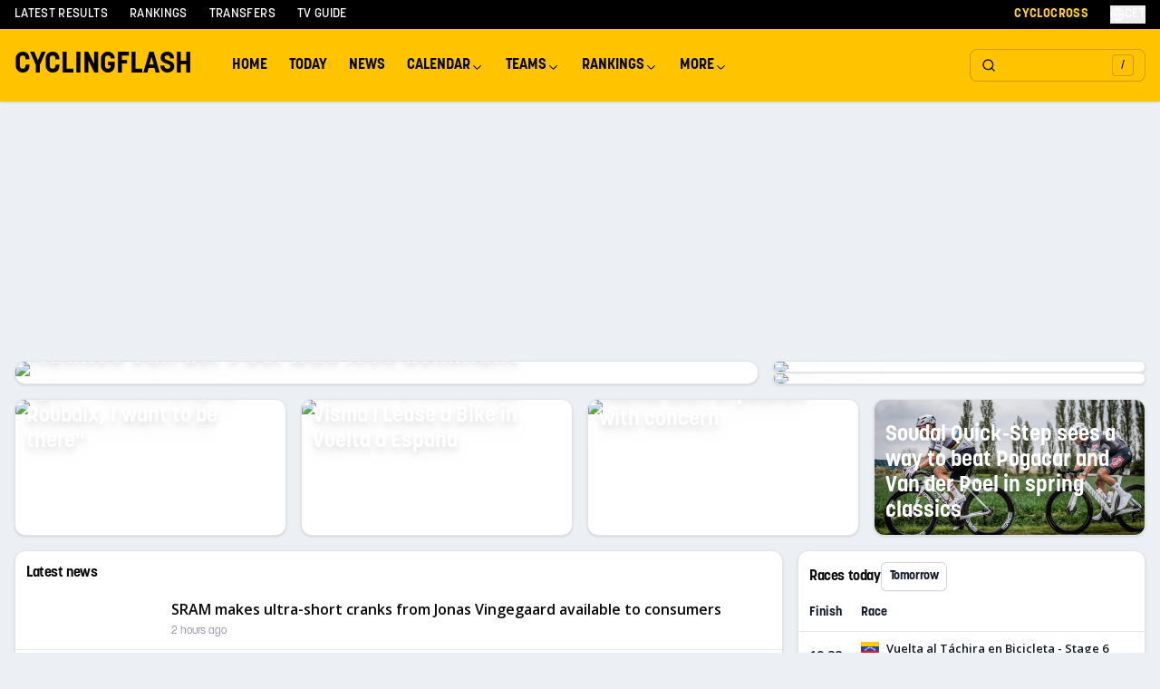

--- FILE ---
content_type: text/html; charset=utf-8
request_url: https://cyclingflash.com/
body_size: 30690
content:
<!DOCTYPE html><html lang="en"><head><meta charSet="utf-8"/><meta charSet="utf-8"/><meta name="viewport" content="width=device-width, initial-scale=1.0"/><meta name="viewport" content="width=device-width, initial-scale=1"/><link rel="preload" as="image" imageSrcSet="https://cyclingflash.com/_next/image?url=https%3A%2F%2Fcyclingflash.ams3.cdn.digitaloceanspaces.com%2F36059%2Fwout-van-aert-visma-lease-a-bike-press-day-la-nucia-2026.jpg&amp;w=640&amp;q=85 640w, https://cyclingflash.com/_next/image?url=https%3A%2F%2Fcyclingflash.ams3.cdn.digitaloceanspaces.com%2F36059%2Fwout-van-aert-visma-lease-a-bike-press-day-la-nucia-2026.jpg&amp;w=640&amp;q=85 640w, https://cyclingflash.com/_next/image?url=https%3A%2F%2Fcyclingflash.ams3.cdn.digitaloceanspaces.com%2F36059%2Fwout-van-aert-visma-lease-a-bike-press-day-la-nucia-2026.jpg&amp;w=768&amp;q=85 768w, https://cyclingflash.com/_next/image?url=https%3A%2F%2Fcyclingflash.ams3.cdn.digitaloceanspaces.com%2F36059%2Fwout-van-aert-visma-lease-a-bike-press-day-la-nucia-2026.jpg&amp;w=768&amp;q=85 768w, https://cyclingflash.com/_next/image?url=https%3A%2F%2Fcyclingflash.ams3.cdn.digitaloceanspaces.com%2F36059%2Fwout-van-aert-visma-lease-a-bike-press-day-la-nucia-2026.jpg&amp;w=1024&amp;q=85 1024w, https://cyclingflash.com/_next/image?url=https%3A%2F%2Fcyclingflash.ams3.cdn.digitaloceanspaces.com%2F36059%2Fwout-van-aert-visma-lease-a-bike-press-day-la-nucia-2026.jpg&amp;w=1024&amp;q=85 1024w, https://cyclingflash.com/_next/image?url=https%3A%2F%2Fcyclingflash.ams3.cdn.digitaloceanspaces.com%2F36059%2Fwout-van-aert-visma-lease-a-bike-press-day-la-nucia-2026.jpg&amp;w=1280&amp;q=85 1280w, https://cyclingflash.com/_next/image?url=https%3A%2F%2Fcyclingflash.ams3.cdn.digitaloceanspaces.com%2F36059%2Fwout-van-aert-visma-lease-a-bike-press-day-la-nucia-2026.jpg&amp;w=1280&amp;q=85 1280w" imageSizes="(min-width: 1024px) calc(100vw - 400px), 100vw" fetchPriority="high"/><link rel="preload" as="image" imageSrcSet="https://cyclingflash.com/_next/image?url=https%3A%2F%2Fcyclingflash.ams3.cdn.digitaloceanspaces.com%2F35996%2Fvisma-lease-a-bike-cyclist-yellow-jersey-portrait.jpg&amp;w=640&amp;q=85 640w, https://cyclingflash.com/_next/image?url=https%3A%2F%2Fcyclingflash.ams3.cdn.digitaloceanspaces.com%2F35996%2Fvisma-lease-a-bike-cyclist-yellow-jersey-portrait.jpg&amp;w=640&amp;q=85 640w, https://cyclingflash.com/_next/image?url=https%3A%2F%2Fcyclingflash.ams3.cdn.digitaloceanspaces.com%2F35996%2Fvisma-lease-a-bike-cyclist-yellow-jersey-portrait.jpg&amp;w=768&amp;q=85 768w, https://cyclingflash.com/_next/image?url=https%3A%2F%2Fcyclingflash.ams3.cdn.digitaloceanspaces.com%2F35996%2Fvisma-lease-a-bike-cyclist-yellow-jersey-portrait.jpg&amp;w=768&amp;q=85 768w, https://cyclingflash.com/_next/image?url=https%3A%2F%2Fcyclingflash.ams3.cdn.digitaloceanspaces.com%2F35996%2Fvisma-lease-a-bike-cyclist-yellow-jersey-portrait.jpg&amp;w=1024&amp;q=85 1024w, https://cyclingflash.com/_next/image?url=https%3A%2F%2Fcyclingflash.ams3.cdn.digitaloceanspaces.com%2F35996%2Fvisma-lease-a-bike-cyclist-yellow-jersey-portrait.jpg&amp;w=1024&amp;q=85 1024w, https://cyclingflash.com/_next/image?url=https%3A%2F%2Fcyclingflash.ams3.cdn.digitaloceanspaces.com%2F35996%2Fvisma-lease-a-bike-cyclist-yellow-jersey-portrait.jpg&amp;w=1280&amp;q=85 1280w, https://cyclingflash.com/_next/image?url=https%3A%2F%2Fcyclingflash.ams3.cdn.digitaloceanspaces.com%2F35996%2Fvisma-lease-a-bike-cyclist-yellow-jersey-portrait.jpg&amp;w=1280&amp;q=85 1280w" imageSizes="(min-width: 1024px) calc(100vw - 400px), 100vw" fetchPriority="high"/><link rel="preload" as="image" imageSrcSet="https://cyclingflash.com/_next/image?url=https%3A%2F%2Fcyclingflash.ams3.cdn.digitaloceanspaces.com%2F35994%2Fvisma-lease-a-bike-team-riders-yellow-kit.jpg&amp;w=640&amp;q=85 640w, https://cyclingflash.com/_next/image?url=https%3A%2F%2Fcyclingflash.ams3.cdn.digitaloceanspaces.com%2F35994%2Fvisma-lease-a-bike-team-riders-yellow-kit.jpg&amp;w=640&amp;q=85 640w, https://cyclingflash.com/_next/image?url=https%3A%2F%2Fcyclingflash.ams3.cdn.digitaloceanspaces.com%2F35994%2Fvisma-lease-a-bike-team-riders-yellow-kit.jpg&amp;w=768&amp;q=85 768w, https://cyclingflash.com/_next/image?url=https%3A%2F%2Fcyclingflash.ams3.cdn.digitaloceanspaces.com%2F35994%2Fvisma-lease-a-bike-team-riders-yellow-kit.jpg&amp;w=768&amp;q=85 768w, https://cyclingflash.com/_next/image?url=https%3A%2F%2Fcyclingflash.ams3.cdn.digitaloceanspaces.com%2F35994%2Fvisma-lease-a-bike-team-riders-yellow-kit.jpg&amp;w=1024&amp;q=85 1024w, https://cyclingflash.com/_next/image?url=https%3A%2F%2Fcyclingflash.ams3.cdn.digitaloceanspaces.com%2F35994%2Fvisma-lease-a-bike-team-riders-yellow-kit.jpg&amp;w=1024&amp;q=85 1024w, https://cyclingflash.com/_next/image?url=https%3A%2F%2Fcyclingflash.ams3.cdn.digitaloceanspaces.com%2F35994%2Fvisma-lease-a-bike-team-riders-yellow-kit.jpg&amp;w=1280&amp;q=85 1280w, https://cyclingflash.com/_next/image?url=https%3A%2F%2Fcyclingflash.ams3.cdn.digitaloceanspaces.com%2F35994%2Fvisma-lease-a-bike-team-riders-yellow-kit.jpg&amp;w=1280&amp;q=85 1280w" imageSizes="(min-width: 1024px) calc(100vw - 400px), 100vw" fetchPriority="high"/><link rel="stylesheet" href="/_next/static/chunks/95b9f3d8154eae9f.css" data-precedence="next"/><link rel="stylesheet" href="/_next/static/chunks/81c898621cd1955d.css" data-precedence="next"/><link rel="stylesheet" href="/_next/static/chunks/3ff71a9dedc1f7ad.css" data-precedence="next"/><link rel="stylesheet" href="/_next/static/chunks/27b523abde6bef82.css" data-precedence="next"/><link rel="preload" as="script" fetchPriority="low" href="/_next/static/chunks/f49f860351b90ba9.js"/><script src="/_next/static/chunks/fa468f5f852c3504.js" async=""></script><script src="/_next/static/chunks/3d57c74425203eb9.js" async=""></script><script src="/_next/static/chunks/e3915b219e6c7401.js" async=""></script><script src="/_next/static/chunks/turbopack-599888e884c70932.js" async=""></script><script src="/_next/static/chunks/2f4227160f2d09bb.js" async=""></script><script src="/_next/static/chunks/1046d57031d9b877.js" async=""></script><script src="/_next/static/chunks/9b26a2e5edb58807.js" async=""></script><script src="/_next/static/chunks/705e688e17e0c0d2.js" async=""></script><script src="/_next/static/chunks/367ee1d3d21a75b7.js" async=""></script><script src="/_next/static/chunks/84f4f3e1f2f0e635.js" async=""></script><script src="/_next/static/chunks/c74823c2345df13e.js" async=""></script><script src="/_next/static/chunks/014237d470eb5c74.js" async=""></script><script src="/_next/static/chunks/c199f469f79dddaf.js" async=""></script><script src="/_next/static/chunks/5dda849672821d4e.js" async=""></script><script src="/_next/static/chunks/ac8d0546269c4099.js" async=""></script><script src="/_next/static/chunks/d94d8eef4864f16c.js" async=""></script><script src="/_next/static/chunks/fb186707206c9d2b.js" async=""></script><script src="/_next/static/chunks/2cd82c0d571c84aa.js" async=""></script><script src="/_next/static/chunks/28d9cdd8ab718111.js" async=""></script><script src="/_next/static/chunks/7084afb6ee534ab2.js" async=""></script><script src="/_next/static/chunks/23d94a01671f8832.js" async=""></script><script src="https://www.flashb.id/universal/7f0bfafe-5288-5fc3-acae-a02dae373063.js" async="" data-cfasync="false"></script><meta name="csrf_token" content=""/><meta name="theme-color" content="#ffc300"/><link rel="apple-touch-icon" sizes="180x180" href="/favicons/apple-touch-icon.png"/><link rel="icon" type="image/png" sizes="32x32" href="/favicons/favicon-32x32.png"/><link rel="icon" type="image/png" sizes="16x16" href="/favicons/favicon-16x16.png"/><link rel="manifest" href="/favicons/site.webmanifest"/><link rel="alternate" type="application/rss+xml" title="CyclingFlash - EN RSS" href="/en-rss.xml"/><link rel="preconnect" href="https://fonts.gstatic.com" crossorigin="anonymous"/><title>CyclingFlash - Latest Cycling News, Race Results &amp; Live Updates</title><meta name="description" content="Your daily source for professional cycling news, live race results, upcoming events, rider transfers and UCI rankings. Daily updates from Tour de France, Giro d&#x27;Italia, Vuelta and all major races."/><meta name="robots" content="index, follow, max-video-preview:-1, max-image-preview:large, max-snippet:-1"/><meta name="actirise-page-type" content="home"/><link rel="canonical" href="https://cyclingflash.com"/><meta property="og:title" content="CyclingFlash - Latest Cycling News, Race Results &amp; Live Updates"/><meta property="og:description" content="Your daily source for professional cycling news, live race results, upcoming events, rider transfers and UCI rankings. Daily updates from Tour de France, Giro d&#x27;Italia, Vuelta and all major races."/><meta property="og:image" content="https://cyclingflash.com/images/og.jpg"/><meta property="og:image:width" content="1200"/><meta property="og:image:height" content="630"/><meta property="og:image:alt" content="CyclingFlash - Latest Cycling News, Race Results &amp; Live Updates"/><meta property="og:type" content="website"/><meta name="twitter:card" content="summary"/><meta name="twitter:title" content="CyclingFlash - Latest Cycling News, Race Results &amp; Live Updates"/><meta name="twitter:description" content="Your daily source for professional cycling news, live race results, upcoming events, rider transfers and UCI rankings. Daily updates from Tour de France, Giro d&#x27;Italia, Vuelta and all major races."/><meta name="twitter:image" content="https://cyclingflash.com/images/og.jpg"/><script type="text/javascript" data-cfasync="false">window._hbdbrk = window._hbdbrk || [];</script><script type="application/ld+json">{
  "@context": "https://schema.org",
  "@type": "Organization",
  "name": "CyclingFlash",
  "url": "https://cyclingflash.com",
  "logo": "https://cyclingflash.com/logo.png",
  "sameAs": [
    "https://x.com/cyclingflash",
    "https://instagram.com/cyclingflash",
    "https://facebook.com/cyclingflash"
  ]
}</script><script type="application/ld+json">{
  "@context": "https://schema.org",
  "@type": "WebSite",
  "name": "CyclingFlash",
  "url": "https://cyclingflash.com",
  "potentialAction": {
    "@type": "SearchAction",
    "target": "https://cyclingflash.com/search?q={search_term_string}",
    "query-input": "required name=search_term_string"
  }
}</script><script>(function (w, d, s, l, i) {
                w[l] = w[l] || [];
                w[l].push({
                'gtm.start': new Date().getTime(), event: 'gtm.js'
              });
                var f = d.getElementsByTagName(s)[0],
                j = d.createElement(s), dl = l != 'dataLayer' ? '&l=' + l : '';
                j.async = true;
                j.src = 'https://www.googletagmanager.com/gtm.js?id=' + i + dl;
                f.parentNode.insertBefore(j, f);
              })(window, document, 'script', 'dataLayer', 'GTM-MM2PKN53');</script><script src="/_next/static/chunks/a6dad97d9634a72d.js" noModule=""></script></head><body class="open_sans_d400ec4f-module__niiXmG__variable font-sans bg-[#ECEFF3]"><div hidden=""><!--$--><!--/$--></div><noscript><iframe src="https://www.googletagmanager.com/ns.html?id=GTM-MM2PKN53" height="0" width="0" style="display:none;visibility:hidden"></iframe></noscript><div class="sticky top-0 z-50"><div class="hidden lg:block bg-black text-white"><div class="mx-auto max-w-7xl px-2 md:px-4"><div class="flex h-8 items-center justify-between"><div class="flex items-center space-x-6"><a class="text-sm font-medium uppercase tracking-wide hover:text-yellow-400 transition-colors" href="/latest-results">Latest Results</a><a class="text-sm font-medium uppercase tracking-wide hover:text-yellow-400 transition-colors" href="/cyclingflash-ranking/overall/men-elite">Rankings</a><a class="text-sm font-medium uppercase tracking-wide hover:text-yellow-400 transition-colors" href="/transfers">Transfers</a><a class="text-sm font-medium uppercase tracking-wide hover:text-yellow-400 transition-colors" href="/tv-guide">TV Guide</a></div><div class="flex items-center space-x-6"><a class="text-sm font-bold uppercase tracking-wide text-yellow-400 hover:text-yellow-300 transition-colors" href="/cyclocross">Cyclocross</a><button type="button" id="radix-_R_kal9fivb_" aria-haspopup="menu" aria-expanded="false" data-state="closed" class="flex items-center gap-1 text-sm font-medium uppercase tracking-wide hover:text-yellow-400 transition-colors"><svg xmlns="http://www.w3.org/2000/svg" width="24" height="24" viewBox="0 0 24 24" fill="none" stroke="currentColor" stroke-width="2" stroke-linecap="round" stroke-linejoin="round" class="lucide lucide-globe w-4 h-4"><circle cx="12" cy="12" r="10"></circle><path d="M12 2a14.5 14.5 0 0 0 0 20 14.5 14.5 0 0 0 0-20"></path><path d="M2 12h20"></path></svg><span>CET</span></button></div></div></div></div><header class="bg-yellow-500 shadow relative z-50"><div class="mx-auto max-w-7xl px-2 md:px-4"><div class="relative flex h-10 lg:h-20 items-center"><div class="flex items-center flex-1"><a href="/" class="text-lg lg:text-xl font-semibold uppercase mr-8">Cyclingflash</a><div class="hidden lg:flex items-center"><nav aria-label="Main" data-orientation="horizontal" dir="ltr" class="NavigationMenuRoot"><div style="position:relative"><ul data-orientation="horizontal" class="NavigationMenuList" dir="ltr"><li><a class="NavigationMenuLink" data-radix-collection-item="" href="/">Home</a></li><li><a class="NavigationMenuLink" data-radix-collection-item="" href="/races/today">Today</a></li><li><a class="NavigationMenuLink" data-radix-collection-item="" href="/news">News</a></li><li><button id="radix-_R_2ail9fivb_-trigger-radix-_R_4eail9fivb_" data-state="closed" aria-expanded="false" aria-controls="radix-_R_2ail9fivb_-content-radix-_R_4eail9fivb_" class="NavigationMenuTrigger" data-radix-collection-item="">Calendar <svg width="15" height="15" viewBox="0 0 15 15" fill="none" xmlns="http://www.w3.org/2000/svg" class="CaretDown" aria-hidden="true"><path d="M3.13523 6.15803C3.3241 5.95657 3.64052 5.94637 3.84197 6.13523L7.5 9.56464L11.158 6.13523C11.3595 5.94637 11.6759 5.95657 11.8648 6.15803C12.0536 6.35949 12.0434 6.67591 11.842 6.86477L7.84197 10.6148C7.64964 10.7951 7.35036 10.7951 7.15803 10.6148L3.15803 6.86477C2.95657 6.67591 2.94637 6.35949 3.13523 6.15803Z" fill="currentColor" fill-rule="evenodd" clip-rule="evenodd"></path></svg></button></li><li><button id="radix-_R_2ail9fivb_-trigger-radix-_R_5eail9fivb_" data-state="closed" aria-expanded="false" aria-controls="radix-_R_2ail9fivb_-content-radix-_R_5eail9fivb_" class="NavigationMenuTrigger" data-radix-collection-item="">Teams <svg width="15" height="15" viewBox="0 0 15 15" fill="none" xmlns="http://www.w3.org/2000/svg" class="CaretDown" aria-hidden="true"><path d="M3.13523 6.15803C3.3241 5.95657 3.64052 5.94637 3.84197 6.13523L7.5 9.56464L11.158 6.13523C11.3595 5.94637 11.6759 5.95657 11.8648 6.15803C12.0536 6.35949 12.0434 6.67591 11.842 6.86477L7.84197 10.6148C7.64964 10.7951 7.35036 10.7951 7.15803 10.6148L3.15803 6.86477C2.95657 6.67591 2.94637 6.35949 3.13523 6.15803Z" fill="currentColor" fill-rule="evenodd" clip-rule="evenodd"></path></svg></button></li><li><button id="radix-_R_2ail9fivb_-trigger-radix-_R_6eail9fivb_" data-state="closed" aria-expanded="false" aria-controls="radix-_R_2ail9fivb_-content-radix-_R_6eail9fivb_" class="NavigationMenuTrigger" data-radix-collection-item="">Rankings <svg width="15" height="15" viewBox="0 0 15 15" fill="none" xmlns="http://www.w3.org/2000/svg" class="CaretDown" aria-hidden="true"><path d="M3.13523 6.15803C3.3241 5.95657 3.64052 5.94637 3.84197 6.13523L7.5 9.56464L11.158 6.13523C11.3595 5.94637 11.6759 5.95657 11.8648 6.15803C12.0536 6.35949 12.0434 6.67591 11.842 6.86477L7.84197 10.6148C7.64964 10.7951 7.35036 10.7951 7.15803 10.6148L3.15803 6.86477C2.95657 6.67591 2.94637 6.35949 3.13523 6.15803Z" fill="currentColor" fill-rule="evenodd" clip-rule="evenodd"></path></svg></button></li><li><button id="radix-_R_2ail9fivb_-trigger-radix-_R_7eail9fivb_" data-state="closed" aria-expanded="false" aria-controls="radix-_R_2ail9fivb_-content-radix-_R_7eail9fivb_" class="NavigationMenuTrigger" data-radix-collection-item="">More <svg width="15" height="15" viewBox="0 0 15 15" fill="none" xmlns="http://www.w3.org/2000/svg" class="CaretDown" aria-hidden="true"><path d="M3.13523 6.15803C3.3241 5.95657 3.64052 5.94637 3.84197 6.13523L7.5 9.56464L11.158 6.13523C11.3595 5.94637 11.6759 5.95657 11.8648 6.15803C12.0536 6.35949 12.0434 6.67591 11.842 6.86477L7.84197 10.6148C7.64964 10.7951 7.35036 10.7951 7.15803 10.6148L3.15803 6.86477C2.95657 6.67591 2.94637 6.35949 3.13523 6.15803Z" fill="currentColor" fill-rule="evenodd" clip-rule="evenodd"></path></svg></button></li></ul></div><div class="ViewportPosition"></div></nav></div></div><div class="flex items-center gap-2"><button class="justify-center gap-2 whitespace-nowrap text-sm font-medium transition-colors focus-visible:outline-none focus-visible:ring-1 focus-visible:ring-zinc-950 disabled:pointer-events-none disabled:opacity-50 [&amp;_svg]:pointer-events-none [&amp;_svg]:size-4 [&amp;_svg]:shrink-0 dark:focus-visible:ring-zinc-300 hover:text-zinc-900 dark:hover:bg-zinc-800 dark:hover:text-zinc-50 h-9 py-2 px-0 relative group bg-transparent hover:bg-transparent flex items-center lg:border lg:border-black/20 rounded-lg"><div class="lg:hidden p-1"><svg xmlns="http://www.w3.org/2000/svg" width="24" height="24" viewBox="0 0 24 24" fill="none" stroke="currentColor" stroke-width="2" stroke-linecap="round" stroke-linejoin="round" class="lucide lucide-search h-5 w-5 stroke-2"><circle cx="11" cy="11" r="8"></circle><path d="m21 21-4.3-4.3"></path></svg></div><div class="hidden lg:flex w-48 h-10 px-3 items-center justify-between"><svg xmlns="http://www.w3.org/2000/svg" width="24" height="24" viewBox="0 0 24 24" fill="none" stroke="currentColor" stroke-width="2" stroke-linecap="round" stroke-linejoin="round" class="lucide lucide-search h-5 w-5 stroke-2"><circle cx="11" cy="11" r="8"></circle><path d="m21 21-4.3-4.3"></path></svg><div class="flex h-6 w-6 items-center justify-center rounded border border-black/20 bg-transparent text-xs">/</div></div></button><button class="inline-flex items-center justify-center gap-2 whitespace-nowrap rounded-md text-sm font-medium transition-colors focus-visible:outline-none focus-visible:ring-1 focus-visible:ring-zinc-950 disabled:pointer-events-none disabled:opacity-50 [&amp;_svg]:pointer-events-none [&amp;_svg]:size-4 [&amp;_svg]:shrink-0 dark:focus-visible:ring-zinc-300 hover:bg-zinc-100 hover:text-zinc-900 dark:hover:bg-zinc-800 dark:hover:text-zinc-50 h-9 w-9 lg:hidden"><svg xmlns="http://www.w3.org/2000/svg" width="24" height="24" viewBox="0 0 24 24" fill="none" stroke="currentColor" stroke-width="2" stroke-linecap="round" stroke-linejoin="round" class="lucide lucide-menu h-5 w-5"><line x1="4" x2="20" y1="12" y2="12"></line><line x1="4" x2="20" y1="6" y2="6"></line><line x1="4" x2="20" y1="18" y2="18"></line></svg></button></div></div></div><div class="lg:hidden relative bg-yellow-500 transition-all duration-300 ease-in-out max-h-0 overflow-hidden" style="max-height:0"><nav class="px-4 py-2"><a class="block py-2 text-base font-medium bg-white px-2 rounded" href="/">Home</a><a class="block py-2 text-base font-medium " href="/races/today">Today</a><div><button class="flex items-center justify-between w-full py-2 text-base font-medium"><span>Calendar</span><svg xmlns="http://www.w3.org/2000/svg" width="24" height="24" viewBox="0 0 24 24" fill="none" stroke="currentColor" stroke-width="2" stroke-linecap="round" stroke-linejoin="round" class="lucide lucide-chevron-down h-4 w-4 transition-transform duration-300"><path d="m6 9 6 6 6-6"></path></svg></button><div class="transition-all duration-300 ease-in-out overflow-hidden max-h-0 opacity-0"><div class="bg-white bg-opacity-15 rounded-lg p-3 mx-2 backdrop-blur-sm"><div class=""><div class="mb-4"><div class="px-4 py-2 text-sm font-semibold text-gray-800 uppercase tracking-wide mb-3">Men&#x27;s Road</div><div class="space-y-1"><a class="block text-sm pl-6 py-2 transition-all duration-200 ease-in-out hover:bg-black hover:bg-opacity-10 hover:pl-8 border-l-3 border-transparent hover:border-yellow-400 rounded-r" href="/calendar/road/2026/Men%20Elite">Men Elite Calendar</a><a class="block text-sm pl-6 py-2 transition-all duration-200 ease-in-out hover:bg-black hover:bg-opacity-10 hover:pl-8 border-l-3 border-transparent hover:border-yellow-400 rounded-r" href="/calendar/road/2026/UCI%20World%20Tour">UCI World Tour</a><a class="block text-sm pl-6 py-2 transition-all duration-200 ease-in-out hover:bg-black hover:bg-opacity-10 hover:pl-8 border-l-3 border-transparent hover:border-yellow-400 rounded-r" href="/calendar/road/2026/UCI%20ProSeries">UCI ProSeries</a><a class="block text-sm pl-6 py-2 transition-all duration-200 ease-in-out hover:bg-black hover:bg-opacity-10 hover:pl-8 border-l-3 border-transparent hover:border-yellow-400 rounded-r" href="/monuments/men-elite">Monuments</a><a class="block text-sm pl-6 py-2 transition-all duration-200 ease-in-out hover:bg-black hover:bg-opacity-10 hover:pl-8 border-l-3 border-transparent hover:border-yellow-400 rounded-r" href="/national-championships/road/2026">National Championships</a></div></div></div><div class="mt-4"><div class="mb-4"><div class="px-4 py-2 text-sm font-semibold text-gray-800 uppercase tracking-wide mb-3">Women&#x27;s Road</div><div class="space-y-1"><a class="block text-sm pl-6 py-2 transition-all duration-200 ease-in-out hover:bg-black hover:bg-opacity-10 hover:pl-8 border-l-3 border-transparent hover:border-yellow-400 rounded-r" href="/calendar/road/2026/Women%20Elite">Women Elite Calendar</a><a class="block text-sm pl-6 py-2 transition-all duration-200 ease-in-out hover:bg-black hover:bg-opacity-10 hover:pl-8 border-l-3 border-transparent hover:border-yellow-400 rounded-r" href="/calendar/road/2026/UCI%20Women&#x27;s%20World%20Tour">Women&#x27;s World Tour</a><a class="block text-sm pl-6 py-2 transition-all duration-200 ease-in-out hover:bg-black hover:bg-opacity-10 hover:pl-8 border-l-3 border-transparent hover:border-yellow-400 rounded-r" href="/monuments/women-elite">Monuments</a><a class="block text-sm pl-6 py-2 transition-all duration-200 ease-in-out hover:bg-black hover:bg-opacity-10 hover:pl-8 border-l-3 border-transparent hover:border-yellow-400 rounded-r" href="/national-championships/road/2026">National Championships</a></div></div></div><div class="mt-4"><div class="mb-4"><div class="px-4 py-2 text-sm font-semibold text-gray-800 uppercase tracking-wide mb-3">Cyclocross</div><div class="space-y-1"><a class="block text-sm pl-6 py-2 transition-all duration-200 ease-in-out hover:bg-black hover:bg-opacity-10 hover:pl-8 border-l-3 border-transparent hover:border-yellow-400 rounded-r" href="/calendar/cyclocross/2025-2026/Men%20Elite">Men Elite</a><a class="block text-sm pl-6 py-2 transition-all duration-200 ease-in-out hover:bg-black hover:bg-opacity-10 hover:pl-8 border-l-3 border-transparent hover:border-yellow-400 rounded-r" href="/calendar/cyclocross/2025-2026/Women%20Elite">Women Elite</a><a class="block text-sm pl-6 py-2 transition-all duration-200 ease-in-out hover:bg-black hover:bg-opacity-10 hover:pl-8 border-l-3 border-transparent hover:border-yellow-400 rounded-r" href="/serie/uci-cyclo-cross-world-cup-2025-2026-men-elite">UCI Cyclo-cross World Cup</a><a class="block text-sm pl-6 py-2 transition-all duration-200 ease-in-out hover:bg-black hover:bg-opacity-10 hover:pl-8 border-l-3 border-transparent hover:border-yellow-400 rounded-r" href="/national-championships/cyclocross/2024-2025">National Championships</a></div></div></div><div class="mt-4"><div class="mb-4"><div class="px-4 py-2 text-sm font-semibold text-gray-800 uppercase tracking-wide mb-3">Other</div><div class="space-y-1"><a class="block text-sm pl-6 py-2 transition-all duration-200 ease-in-out hover:bg-black hover:bg-opacity-10 hover:pl-8 border-l-3 border-transparent hover:border-yellow-400 rounded-r" href="/calendar/mountainbike/2026">Mountainbike</a><a class="block text-sm pl-6 py-2 transition-all duration-200 ease-in-out hover:bg-black hover:bg-opacity-10 hover:pl-8 border-l-3 border-transparent hover:border-yellow-400 rounded-r" href="/calendar/gravel/2026">Gravel</a><a class="block text-sm pl-6 py-2 transition-all duration-200 ease-in-out hover:bg-black hover:bg-opacity-10 hover:pl-8 border-l-3 border-transparent hover:border-yellow-400 rounded-r" href="/calendar/track/2026">Track</a></div></div></div></div></div></div><a class="block py-2 text-base font-medium " href="/teams">Teams</a><div><button class="flex items-center justify-between w-full py-2 text-base font-medium"><span>Rankings</span><svg xmlns="http://www.w3.org/2000/svg" width="24" height="24" viewBox="0 0 24 24" fill="none" stroke="currentColor" stroke-width="2" stroke-linecap="round" stroke-linejoin="round" class="lucide lucide-chevron-down h-4 w-4 transition-transform duration-300"><path d="m6 9 6 6 6-6"></path></svg></button><div class="transition-all duration-300 ease-in-out overflow-hidden max-h-0 opacity-0"><div class="bg-white bg-opacity-15 rounded-lg p-3 mx-2 backdrop-blur-sm"><div class=""><div class="mb-4"><div class="px-4 py-2 text-sm font-semibold text-gray-800 uppercase tracking-wide mb-3">Men&#x27;s Road</div><div class="space-y-1"><a class="block text-sm pl-6 py-2 transition-all duration-200 ease-in-out hover:bg-black hover:bg-opacity-10 hover:pl-8 border-l-3 border-transparent hover:border-yellow-400 rounded-r" href="/road-victory-ranking/2026/men-elite">Victory Ranking</a><a class="block text-sm pl-6 py-2 transition-all duration-200 ease-in-out hover:bg-black hover:bg-opacity-10 hover:pl-8 border-l-3 border-transparent hover:border-yellow-400 rounded-r" href="/cyclingflash-ranking/overall/men-elite">Overall Ranking</a><a class="block text-sm pl-6 py-2 transition-all duration-200 ease-in-out hover:bg-black hover:bg-opacity-10 hover:pl-8 border-l-3 border-transparent hover:border-yellow-400 rounded-r" href="/cyclingflash-ranking/gc/men-elite">GC Ranking</a><a class="block text-sm pl-6 py-2 transition-all duration-200 ease-in-out hover:bg-black hover:bg-opacity-10 hover:pl-8 border-l-3 border-transparent hover:border-yellow-400 rounded-r" href="/cyclingflash-ranking/hill/men-elite">Hill Ranking</a><a class="block text-sm pl-6 py-2 transition-all duration-200 ease-in-out hover:bg-black hover:bg-opacity-10 hover:pl-8 border-l-3 border-transparent hover:border-yellow-400 rounded-r" href="/cyclingflash-ranking/mountain/men-elite">Mountain Ranking</a><a class="block text-sm pl-6 py-2 transition-all duration-200 ease-in-out hover:bg-black hover:bg-opacity-10 hover:pl-8 border-l-3 border-transparent hover:border-yellow-400 rounded-r" href="/cyclingflash-ranking/timetrial/men-elite">Time Trial Ranking</a><a class="block text-sm pl-6 py-2 transition-all duration-200 ease-in-out hover:bg-black hover:bg-opacity-10 hover:pl-8 border-l-3 border-transparent hover:border-yellow-400 rounded-r" href="/cyclingflash-ranking/sprint/men-elite">Sprint Ranking</a></div></div></div><div class="mt-4"><div class="mb-4"><div class="px-4 py-2 text-sm font-semibold text-gray-800 uppercase tracking-wide mb-3">Women&#x27;s Road</div><div class="space-y-1"><a class="block text-sm pl-6 py-2 transition-all duration-200 ease-in-out hover:bg-black hover:bg-opacity-10 hover:pl-8 border-l-3 border-transparent hover:border-yellow-400 rounded-r" href="/road-victory-ranking/2026/women-elite">Victory Ranking</a><a class="block text-sm pl-6 py-2 transition-all duration-200 ease-in-out hover:bg-black hover:bg-opacity-10 hover:pl-8 border-l-3 border-transparent hover:border-yellow-400 rounded-r" href="/cyclingflash-ranking/overall/women-elite">Overall Ranking</a><a class="block text-sm pl-6 py-2 transition-all duration-200 ease-in-out hover:bg-black hover:bg-opacity-10 hover:pl-8 border-l-3 border-transparent hover:border-yellow-400 rounded-r" href="/cyclingflash-ranking/gc/women-elite">GC Ranking</a><a class="block text-sm pl-6 py-2 transition-all duration-200 ease-in-out hover:bg-black hover:bg-opacity-10 hover:pl-8 border-l-3 border-transparent hover:border-yellow-400 rounded-r" href="/cyclingflash-ranking/hill/women-elite">Hill Ranking</a><a class="block text-sm pl-6 py-2 transition-all duration-200 ease-in-out hover:bg-black hover:bg-opacity-10 hover:pl-8 border-l-3 border-transparent hover:border-yellow-400 rounded-r" href="/cyclingflash-ranking/mountain/women-elite">Mountain Ranking</a><a class="block text-sm pl-6 py-2 transition-all duration-200 ease-in-out hover:bg-black hover:bg-opacity-10 hover:pl-8 border-l-3 border-transparent hover:border-yellow-400 rounded-r" href="/cyclingflash-ranking/timetrial/women-elite">Time Trial Ranking</a><a class="block text-sm pl-6 py-2 transition-all duration-200 ease-in-out hover:bg-black hover:bg-opacity-10 hover:pl-8 border-l-3 border-transparent hover:border-yellow-400 rounded-r" href="/cyclingflash-ranking/sprint/women-elite">Sprint Ranking</a></div></div></div><div class="mt-4"><div class="mb-4"><div class="px-4 py-2 text-sm font-semibold text-gray-800 uppercase tracking-wide mb-3">365 Rankings</div><div class="space-y-1"><a class="block text-sm pl-6 py-2 transition-all duration-200 ease-in-out hover:bg-black hover:bg-opacity-10 hover:pl-8 border-l-3 border-transparent hover:border-yellow-400 rounded-r" href="/cyclingflash-365-ranking/overall/men-elite">365 Overall</a><a class="block text-sm pl-6 py-2 transition-all duration-200 ease-in-out hover:bg-black hover:bg-opacity-10 hover:pl-8 border-l-3 border-transparent hover:border-yellow-400 rounded-r" href="/cyclingflash-365-ranking/gc/men-elite">365 GC</a><a class="block text-sm pl-6 py-2 transition-all duration-200 ease-in-out hover:bg-black hover:bg-opacity-10 hover:pl-8 border-l-3 border-transparent hover:border-yellow-400 rounded-r" href="/cyclingflash-365-ranking/hill/men-elite">365 Hill</a><a class="block text-sm pl-6 py-2 transition-all duration-200 ease-in-out hover:bg-black hover:bg-opacity-10 hover:pl-8 border-l-3 border-transparent hover:border-yellow-400 rounded-r" href="/cyclingflash-365-ranking/mountain/men-elite">365 Mountain</a><a class="block text-sm pl-6 py-2 transition-all duration-200 ease-in-out hover:bg-black hover:bg-opacity-10 hover:pl-8 border-l-3 border-transparent hover:border-yellow-400 rounded-r" href="/cyclingflash-365-ranking/timetrial/men-elite">365 Time Trial</a><a class="block text-sm pl-6 py-2 transition-all duration-200 ease-in-out hover:bg-black hover:bg-opacity-10 hover:pl-8 border-l-3 border-transparent hover:border-yellow-400 rounded-r" href="/cyclingflash-365-ranking/sprint/men-elite">365 Sprint</a></div></div></div><div class="mt-4"><div class="mb-4"><div class="px-4 py-2 text-sm font-semibold text-gray-800 uppercase tracking-wide mb-3">Team Rankings</div><div class="space-y-1"><a class="block text-sm pl-6 py-2 transition-all duration-200 ease-in-out hover:bg-black hover:bg-opacity-10 hover:pl-8 border-l-3 border-transparent hover:border-yellow-400 rounded-r" href="/team-365-ranking/overall/men-elite">Team 365 Overall</a><a class="block text-sm pl-6 py-2 transition-all duration-200 ease-in-out hover:bg-black hover:bg-opacity-10 hover:pl-8 border-l-3 border-transparent hover:border-yellow-400 rounded-r" href="/team-ranking/overall/men-elite">Team Overall</a><a class="block text-sm pl-6 py-2 transition-all duration-200 ease-in-out hover:bg-black hover:bg-opacity-10 hover:pl-8 border-l-3 border-transparent hover:border-yellow-400 rounded-r" href="/team-ranking/gc/men-elite">Team GC</a><a class="block text-sm pl-6 py-2 transition-all duration-200 ease-in-out hover:bg-black hover:bg-opacity-10 hover:pl-8 border-l-3 border-transparent hover:border-yellow-400 rounded-r" href="/team-ranking/hill/men-elite">Team Hill</a><a class="block text-sm pl-6 py-2 transition-all duration-200 ease-in-out hover:bg-black hover:bg-opacity-10 hover:pl-8 border-l-3 border-transparent hover:border-yellow-400 rounded-r" href="/team-ranking/mountain/men-elite">Team Mountain</a><a class="block text-sm pl-6 py-2 transition-all duration-200 ease-in-out hover:bg-black hover:bg-opacity-10 hover:pl-8 border-l-3 border-transparent hover:border-yellow-400 rounded-r" href="/team-ranking/timetrial/men-elite">Team Time Trial</a><a class="block text-sm pl-6 py-2 transition-all duration-200 ease-in-out hover:bg-black hover:bg-opacity-10 hover:pl-8 border-l-3 border-transparent hover:border-yellow-400 rounded-r" href="/team-ranking/sprint/men-elite">Team Sprint</a></div></div></div><div class="mt-4"><div class="mb-4"><div class="px-4 py-2 text-sm font-semibold text-gray-800 uppercase tracking-wide mb-3">Men&#x27;s Cyclocross</div><div class="space-y-1"><a class="block text-sm pl-6 py-2 transition-all duration-200 ease-in-out hover:bg-black hover:bg-opacity-10 hover:pl-8 border-l-3 border-transparent hover:border-yellow-400 rounded-r" href="/cyclocross-victory-ranking/2025-2026/men-elite">Victory Ranking</a><a class="block text-sm pl-6 py-2 transition-all duration-200 ease-in-out hover:bg-black hover:bg-opacity-10 hover:pl-8 border-l-3 border-transparent hover:border-yellow-400 rounded-r" href="/cyclingflash-ranking/cyclocross/men-elite">Cyclingflash Cyclocross Ranking</a><a class="block text-sm pl-6 py-2 transition-all duration-200 ease-in-out hover:bg-black hover:bg-opacity-10 hover:pl-8 border-l-3 border-transparent hover:border-yellow-400 rounded-r" href="/cyclingflash-365-ranking/cyclocross/men-elite">Cyclingflash 365 Cyclocross Ranking</a><a class="block text-sm pl-6 py-2 transition-all duration-200 ease-in-out hover:bg-black hover:bg-opacity-10 hover:pl-8 border-l-3 border-transparent hover:border-yellow-400 rounded-r" href="/serie/uci-cyclo-cross-ranking-2025-2026-men-elite">UCI Cyclo-cross Ranking</a><a class="block text-sm pl-6 py-2 transition-all duration-200 ease-in-out hover:bg-black hover:bg-opacity-10 hover:pl-8 border-l-3 border-transparent hover:border-yellow-400 rounded-r" href="/serie/uci-cyclo-cross-world-cup-2025-2026-men-elite">UCI Cyclo-cross World Cup</a><a class="block text-sm pl-6 py-2 transition-all duration-200 ease-in-out hover:bg-black hover:bg-opacity-10 hover:pl-8 border-l-3 border-transparent hover:border-yellow-400 rounded-r" href="/serie/telenet-superprestige-2025-2026-men-elite">Telenet Superprestige</a><a class="block text-sm pl-6 py-2 transition-all duration-200 ease-in-out hover:bg-black hover:bg-opacity-10 hover:pl-8 border-l-3 border-transparent hover:border-yellow-400 rounded-r" href="/serie/x2o-badkamers-trofee-2025-2026-men-elite">X²O Badkamers Trofee</a><a class="block text-sm pl-6 py-2 transition-all duration-200 ease-in-out hover:bg-black hover:bg-opacity-10 hover:pl-8 border-l-3 border-transparent hover:border-yellow-400 rounded-r" href="/serie/exact-cross-2025-2026-men-elite">Exact Cross</a></div></div></div><div class="mt-4"><div class="mb-4"><div class="px-4 py-2 text-sm font-semibold text-gray-800 uppercase tracking-wide mb-3">Women&#x27;s Cyclocross</div><div class="space-y-1"><a class="block text-sm pl-6 py-2 transition-all duration-200 ease-in-out hover:bg-black hover:bg-opacity-10 hover:pl-8 border-l-3 border-transparent hover:border-yellow-400 rounded-r" href="/cyclocross-victory-ranking/2025-2026/women-elite">Victory Ranking</a><a class="block text-sm pl-6 py-2 transition-all duration-200 ease-in-out hover:bg-black hover:bg-opacity-10 hover:pl-8 border-l-3 border-transparent hover:border-yellow-400 rounded-r" href="/cyclingflash-ranking/cyclocross/women-elite">Cyclingflash Cyclocross Ranking</a><a class="block text-sm pl-6 py-2 transition-all duration-200 ease-in-out hover:bg-black hover:bg-opacity-10 hover:pl-8 border-l-3 border-transparent hover:border-yellow-400 rounded-r" href="/cyclingflash-365-ranking/cyclocross/women-elite">Cyclingflash 365 Cyclocross Ranking</a><a class="block text-sm pl-6 py-2 transition-all duration-200 ease-in-out hover:bg-black hover:bg-opacity-10 hover:pl-8 border-l-3 border-transparent hover:border-yellow-400 rounded-r" href="/serie/uci-cyclo-cross-ranking-2025-2026-women-elite">UCI Cyclo-cross Ranking</a><a class="block text-sm pl-6 py-2 transition-all duration-200 ease-in-out hover:bg-black hover:bg-opacity-10 hover:pl-8 border-l-3 border-transparent hover:border-yellow-400 rounded-r" href="/serie/uci-cyclo-cross-world-cup-2025-2026-women-elite">UCI Cyclo-cross World Cup</a><a class="block text-sm pl-6 py-2 transition-all duration-200 ease-in-out hover:bg-black hover:bg-opacity-10 hover:pl-8 border-l-3 border-transparent hover:border-yellow-400 rounded-r" href="/serie/telenet-superprestige-2025-2026-women-elite">Telenet Superprestige</a><a class="block text-sm pl-6 py-2 transition-all duration-200 ease-in-out hover:bg-black hover:bg-opacity-10 hover:pl-8 border-l-3 border-transparent hover:border-yellow-400 rounded-r" href="/serie/ladies-trophy-women-elite">Ladies Trophy</a><a class="block text-sm pl-6 py-2 transition-all duration-200 ease-in-out hover:bg-black hover:bg-opacity-10 hover:pl-8 border-l-3 border-transparent hover:border-yellow-400 rounded-r" href="/serie/exact-cross-2025-2026-women-elite">Exact Cross</a></div></div></div><div class="mt-4"><div class="mb-4"><div class="px-4 py-2 text-sm font-semibold text-gray-800 uppercase tracking-wide mb-3">Men&#x27;s National Series</div><div class="space-y-1"><a class="block text-sm pl-6 py-2 transition-all duration-200 ease-in-out hover:bg-black hover:bg-opacity-10 hover:pl-8 border-l-3 border-transparent hover:border-yellow-400 rounded-r" href="/serie/trek-uscx-cyclocross-series-2025-2026-men-elite">Trek USCX Series</a><a class="block text-sm pl-6 py-2 transition-all duration-200 ease-in-out hover:bg-black hover:bg-opacity-10 hover:pl-8 border-l-3 border-transparent hover:border-yellow-400 rounded-r" href="/serie/coupe-de-france-cyclocross-2025-2026-men-elite">Coupe de France</a><a class="block text-sm pl-6 py-2 transition-all duration-200 ease-in-out hover:bg-black hover:bg-opacity-10 hover:pl-8 border-l-3 border-transparent hover:border-yellow-400 rounded-r" href="/serie/swiss-cyclocross-cup-2025-2026-men-elite">Swiss Cup</a><a class="block text-sm pl-6 py-2 transition-all duration-200 ease-in-out hover:bg-black hover:bg-opacity-10 hover:pl-8 border-l-3 border-transparent hover:border-yellow-400 rounded-r" href="/serie/british-national-trophy-series-2025-2026-men-elite">British Trophy</a><a class="block text-sm pl-6 py-2 transition-all duration-200 ease-in-out hover:bg-black hover:bg-opacity-10 hover:pl-8 border-l-3 border-transparent hover:border-yellow-400 rounded-r" href="/serie/copa-de-espana-de-ciclocross-2025-2026-men-elite">Copa España</a><a class="block text-sm pl-6 py-2 transition-all duration-200 ease-in-out hover:bg-black hover:bg-opacity-10 hover:pl-8 border-l-3 border-transparent hover:border-yellow-400 rounded-r" href="/serie/hope-supercross-series-2025-2026-men-elite">Hope Supercross</a><a class="block text-sm pl-6 py-2 transition-all duration-200 ease-in-out hover:bg-black hover:bg-opacity-10 hover:pl-8 border-l-3 border-transparent hover:border-yellow-400 rounded-r" href="/serie/hsf-system-cup-2025-2026-men-elite">HSF System Cup</a></div></div></div><div class="mt-4"><div class="mb-4"><div class="px-4 py-2 text-sm font-semibold text-gray-800 uppercase tracking-wide mb-3">Women&#x27;s National Series</div><div class="space-y-1"><a class="block text-sm pl-6 py-2 transition-all duration-200 ease-in-out hover:bg-black hover:bg-opacity-10 hover:pl-8 border-l-3 border-transparent hover:border-yellow-400 rounded-r" href="/serie/trek-uscx-cyclocross-series-2025-2026-women-elite">Trek USCX Series</a><a class="block text-sm pl-6 py-2 transition-all duration-200 ease-in-out hover:bg-black hover:bg-opacity-10 hover:pl-8 border-l-3 border-transparent hover:border-yellow-400 rounded-r" href="/serie/coupe-de-france-cyclocross-2025-2026-women-elite">Coupe de France</a><a class="block text-sm pl-6 py-2 transition-all duration-200 ease-in-out hover:bg-black hover:bg-opacity-10 hover:pl-8 border-l-3 border-transparent hover:border-yellow-400 rounded-r" href="/serie/swiss-cyclocross-cup-2025-2026-women-elite">Swiss Cup</a><a class="block text-sm pl-6 py-2 transition-all duration-200 ease-in-out hover:bg-black hover:bg-opacity-10 hover:pl-8 border-l-3 border-transparent hover:border-yellow-400 rounded-r" href="/serie/british-national-trophy-series-2025-2026-women-elite">British Trophy</a><a class="block text-sm pl-6 py-2 transition-all duration-200 ease-in-out hover:bg-black hover:bg-opacity-10 hover:pl-8 border-l-3 border-transparent hover:border-yellow-400 rounded-r" href="/serie/copa-de-espana-de-ciclocross-2025-2026-women-elite">Copa España</a><a class="block text-sm pl-6 py-2 transition-all duration-200 ease-in-out hover:bg-black hover:bg-opacity-10 hover:pl-8 border-l-3 border-transparent hover:border-yellow-400 rounded-r" href="/serie/hope-supercross-series-2025-2026-women-elite">Hope Supercross</a><a class="block text-sm pl-6 py-2 transition-all duration-200 ease-in-out hover:bg-black hover:bg-opacity-10 hover:pl-8 border-l-3 border-transparent hover:border-yellow-400 rounded-r" href="/serie/hsf-system-cup-2025-2026-women-elite">HSF System Cup</a></div></div></div></div></div></div><div><button class="flex items-center justify-between w-full py-2 text-base font-medium"><span>More</span><svg xmlns="http://www.w3.org/2000/svg" width="24" height="24" viewBox="0 0 24 24" fill="none" stroke="currentColor" stroke-width="2" stroke-linecap="round" stroke-linejoin="round" class="lucide lucide-chevron-down h-4 w-4 transition-transform duration-300"><path d="m6 9 6 6 6-6"></path></svg></button><div class="transition-all duration-300 ease-in-out overflow-hidden max-h-0 opacity-0"><div class="bg-white bg-opacity-15 rounded-lg p-3 mx-2 backdrop-blur-sm"><div class=""><div class="mb-4"><div class="px-4 py-2 text-sm font-semibold text-gray-800 uppercase tracking-wide mb-3">Data</div><div class="space-y-1"><a class="block text-sm pl-6 py-2 transition-all duration-200 ease-in-out hover:bg-black hover:bg-opacity-10 hover:pl-8 border-l-3 border-transparent hover:border-yellow-400 rounded-r" href="/transfers">Transfers</a><a class="block text-sm pl-6 py-2 transition-all duration-200 ease-in-out hover:bg-black hover:bg-opacity-10 hover:pl-8 border-l-3 border-transparent hover:border-yellow-400 rounded-r" href="/tv-guide">TV Guide</a><a class="block text-sm pl-6 py-2 transition-all duration-200 ease-in-out hover:bg-black hover:bg-opacity-10 hover:pl-8 border-l-3 border-transparent hover:border-yellow-400 rounded-r" href="/birthdays">Birthdays</a><a class="block text-sm pl-6 py-2 transition-all duration-200 ease-in-out hover:bg-black hover:bg-opacity-10 hover:pl-8 border-l-3 border-transparent hover:border-yellow-400 rounded-r" href="/latest-results">Latest Results</a></div></div></div><div class="mt-4"><div class="mb-4"><div class="px-4 py-2 text-sm font-semibold text-gray-800 uppercase tracking-wide mb-3">Events</div><div class="space-y-1"><a class="block text-sm pl-6 py-2 transition-all duration-200 ease-in-out hover:bg-black hover:bg-opacity-10 hover:pl-8 border-l-3 border-transparent hover:border-yellow-400 rounded-r" href="/national-championships">National Championships</a><a class="block text-sm pl-6 py-2 transition-all duration-200 ease-in-out hover:bg-black hover:bg-opacity-10 hover:pl-8 border-l-3 border-transparent hover:border-yellow-400 rounded-r" href="/monuments/men-elite">Monuments</a><a class="block text-sm pl-6 py-2 transition-all duration-200 ease-in-out hover:bg-black hover:bg-opacity-10 hover:pl-8 border-l-3 border-transparent hover:border-yellow-400 rounded-r" href="/event/uci-world-championship-kigali-2025">World Championships 2025</a></div></div></div></div></div></div></nav></div></header><div class="block lg:hidden bg-black"><div class="mx-auto max-w-7xl"><nav class="flex h-8 items-center overflow-x-auto px-2 md:px-4"><div class="flex space-x-6 min-w-max"><a class="text-xs font-medium uppercase tracking-wide transition-colors whitespace-nowrap text-white hover:text-yellow-400" href="/today">Today</a><a class="text-xs font-medium uppercase tracking-wide transition-colors whitespace-nowrap text-white hover:text-yellow-400" href="/cyclocross">Cyclocross</a><a class="text-xs font-medium uppercase tracking-wide transition-colors whitespace-nowrap text-white hover:text-yellow-400" href="/news">News</a><a class="text-xs font-medium uppercase tracking-wide transition-colors whitespace-nowrap text-white hover:text-yellow-400" href="/latest-results">Results</a><a class="text-xs font-medium uppercase tracking-wide transition-colors whitespace-nowrap text-white hover:text-yellow-400" href="/cyclingflash-365-ranking/overall/men-elite">Rankings</a><a class="text-xs font-medium uppercase tracking-wide transition-colors whitespace-nowrap text-white hover:text-yellow-400" href="/tv-guide">TV Guide</a><a class="text-xs font-medium uppercase tracking-wide transition-colors whitespace-nowrap text-white hover:text-yellow-400" href="/transfers">Transfers</a></div></nav></div></div></div><div class="r89-desktop-billboard-atf"></div><div class="md:container md:mx-auto md:max-w-7xl p-1 md:p-4"><main><h1 class="sr-only">CyclingFlash - Latest Cycling News and Race Results</h1><script type="application/ld+json">{
  "@context": "https://schema.org",
  "@type": "ItemList",
  "name": "Featured Cycling News",
  "itemListElement": [
    {
      "@type": "ListItem",
      "position": 1,
      "item": {
        "@type": "NewsArticle",
        "headline": "Wout van Aert laughs it off: “Almost silly to say, but Mathieu van der Poel was less dominant”",
        "author": {
          "@type": "Organization",
          "name": "CyclingFlash"
        },
        "publisher": {
          "@type": "Organization",
          "name": "CyclingFlash",
          "logo": {
            "@type": "ImageObject",
            "url": "https://cyclingflash.com/logo.png"
          }
        },
        "url": "https://cyclingflash.com/news/wout-van-aert-laughs-it-off-almost-silly-to-say-but-mathieu-van-der-poel-was-less-dominant",
        "image": "https://cyclingflash.ams3.cdn.digitaloceanspaces.com/36059/wout-van-aert-visma-lease-a-bike-press-day-la-nucia-2026.jpg",
        "datePublished": "2026-01-13T16:53:57+00:00",
        "dateModified": "2026-01-13T16:53:57+00:00",
        "articleSection": "Cyclocross"
      }
    },
    {
      "@type": "ListItem",
      "position": 2,
      "item": {
        "@type": "NewsArticle",
        "headline": "Matthew Brennan has several big events on the schedule",
        "author": {
          "@type": "Organization",
          "name": "CyclingFlash"
        },
        "publisher": {
          "@type": "Organization",
          "name": "CyclingFlash",
          "logo": {
            "@type": "ImageObject",
            "url": "https://cyclingflash.com/logo.png"
          }
        },
        "url": "https://cyclingflash.com/news/matthew-brennan-has-several-big-events-on-the-schedule",
        "image": "https://cyclingflash.ams3.cdn.digitaloceanspaces.com/35996/visma-lease-a-bike-cyclist-yellow-jersey-portrait.jpg",
        "datePublished": "2026-01-13T12:48:00+00:00",
        "dateModified": "2026-01-13T12:48:00+00:00"
      }
    },
    {
      "@type": "ListItem",
      "position": 3,
      "item": {
        "@type": "NewsArticle",
        "headline": "Matteo Jorgenson skips cobbled classics and opts for different approach",
        "author": {
          "@type": "Organization",
          "name": "CyclingFlash"
        },
        "publisher": {
          "@type": "Organization",
          "name": "CyclingFlash",
          "logo": {
            "@type": "ImageObject",
            "url": "https://cyclingflash.com/logo.png"
          }
        },
        "url": "https://cyclingflash.com/news/matteo-jorgenson-skips-cobbled-classics-and-opts-for-different-approach",
        "image": "https://cyclingflash.ams3.cdn.digitaloceanspaces.com/35994/visma-lease-a-bike-team-riders-yellow-kit.jpg",
        "datePublished": "2026-01-13T12:47:00+00:00",
        "dateModified": "2026-01-13T12:47:00+00:00"
      }
    },
    {
      "@type": "ListItem",
      "position": 4,
      "item": {
        "@type": "NewsArticle",
        "headline": "Wout van Aert races Strade and San Remo again: \"From Omloop to Roubaix, I want to be there\"",
        "author": {
          "@type": "Organization",
          "name": "CyclingFlash"
        },
        "publisher": {
          "@type": "Organization",
          "name": "CyclingFlash",
          "logo": {
            "@type": "ImageObject",
            "url": "https://cyclingflash.com/logo.png"
          }
        },
        "url": "https://cyclingflash.com/news/wout-van-aert-races-strade-and-san-remo-again-from-omloop-to-roubaix-i-want-to-be-there",
        "image": "https://cyclingflash.ams3.cdn.digitaloceanspaces.com/35988/wout-van-aert-belgian-champion-jersey-visma-portrait.jpg",
        "datePublished": "2026-01-13T12:45:00+00:00",
        "dateModified": "2026-01-13T12:45:00+00:00"
      }
    },
    {
      "@type": "ListItem",
      "position": 5,
      "item": {
        "@type": "NewsArticle",
        "headline": "Wout van Aert and Matthew Brennan lead Visma | Lease a Bike in Vuelta a España",
        "author": {
          "@type": "Organization",
          "name": "CyclingFlash"
        },
        "publisher": {
          "@type": "Organization",
          "name": "CyclingFlash",
          "logo": {
            "@type": "ImageObject",
            "url": "https://cyclingflash.com/logo.png"
          }
        },
        "url": "https://cyclingflash.com/news/wout-van-aert-and-matthew-brennan-lead-visma-lease-a-bike-in-vuelta-a-espana",
        "image": "https://cyclingflash.ams3.cdn.digitaloceanspaces.com/35990/visma-lease-a-bike-team-riders-racing-yellow-kit.jpg",
        "datePublished": "2026-01-13T12:46:00+00:00",
        "dateModified": "2026-01-13T12:46:00+00:00"
      }
    },
    {
      "@type": "ListItem",
      "position": 6,
      "item": {
        "@type": "NewsArticle",
        "headline": "Julian Alaphilippe watches mental shift in peloton with concern",
        "author": {
          "@type": "Organization",
          "name": "CyclingFlash"
        },
        "publisher": {
          "@type": "Organization",
          "name": "CyclingFlash",
          "logo": {
            "@type": "ImageObject",
            "url": "https://cyclingflash.com/logo.png"
          }
        },
        "url": "https://cyclingflash.com/news/julian-alaphilippe-watches-mental-shift-in-peloton-with-concern",
        "image": "https://cyclingflash.ams3.cdn.digitaloceanspaces.com/35930/tadej-pogacar-julian-alaphilippe-amstel-gold-race-2025.jpg",
        "datePublished": "2026-01-13T07:29:00+00:00",
        "dateModified": "2026-01-13T07:29:00+00:00"
      }
    },
    {
      "@type": "ListItem",
      "position": 7,
      "item": {
        "@type": "NewsArticle",
        "headline": "Soudal Quick-Step sees a way to beat Pogacar and Van der Poel in spring classics",
        "author": {
          "@type": "Organization",
          "name": "CyclingFlash"
        },
        "publisher": {
          "@type": "Organization",
          "name": "CyclingFlash",
          "logo": {
            "@type": "ImageObject",
            "url": "https://cyclingflash.com/logo.png"
          }
        },
        "url": "https://cyclingflash.com/news/soudal-quick-step-sees-a-way-to-beat-pogacar-and-van-der-poel-in-spring-classics",
        "image": "https://cyclingflash.ams3.cdn.digitaloceanspaces.com/30647/pogacar-van-der-poel-paris-roubaix-2025-race-action.jpg",
        "datePublished": "2026-01-14T08:57:00+00:00",
        "dateModified": "2026-01-14T08:57:00+00:00"
      }
    }
  ]
}</script><script type="application/ld+json">{
  "@context": "https://schema.org",
  "@type": "ItemList",
  "name": "Latest Cycling News",
  "itemListElement": [
    {
      "@type": "ListItem",
      "position": 1,
      "item": {
        "@type": "NewsArticle",
        "headline": "SRAM makes ultra-short cranks from Jonas Vingegaard available to consumers",
        "author": {
          "@type": "Organization",
          "name": "CyclingFlash"
        },
        "publisher": {
          "@type": "Organization",
          "name": "CyclingFlash",
          "logo": {
            "@type": "ImageObject",
            "url": "https://cyclingflash.com/logo.png"
          }
        },
        "url": "https://cyclingflash.com/news/sram-makes-ultra-short-cranks-from-jonas-vingegaard-available-to-consumers",
        "image": "https://cyclingflash.ams3.cdn.digitaloceanspaces.com/36082/jonas-vingegaard-volta-algarve-stage-5-time-trial-visma.jpg",
        "datePublished": "2026-01-14T08:12:00+00:00",
        "dateModified": "2026-01-14T08:12:00+00:00"
      }
    },
    {
      "@type": "ListItem",
      "position": 2,
      "item": {
        "@type": "NewsArticle",
        "headline": "Visma | Lease a Bike women’s team plans more than just sporting success in 2026",
        "author": {
          "@type": "Organization",
          "name": "CyclingFlash"
        },
        "publisher": {
          "@type": "Organization",
          "name": "CyclingFlash",
          "logo": {
            "@type": "ImageObject",
            "url": "https://cyclingflash.com/logo.png"
          }
        },
        "url": "https://cyclingflash.com/news/visma-lease-a-bike-womens-team-plans-more-than-just-sporting-success-in-2026",
        "image": "https://cyclingflash.ams3.cdn.digitaloceanspaces.com/36090/visma-lease-a-bike-team-training-ride-mountain-road.jpg",
        "datePublished": "2026-01-14T07:57:00+00:00",
        "dateModified": "2026-01-14T07:57:00+00:00"
      }
    },
    {
      "@type": "ListItem",
      "position": 3,
      "item": {
        "@type": "NewsArticle",
        "headline": "\"Not the end of the world if you eat a little too much\": Arnaud De Lie wants less pressure",
        "author": {
          "@type": "Organization",
          "name": "CyclingFlash"
        },
        "publisher": {
          "@type": "Organization",
          "name": "CyclingFlash",
          "logo": {
            "@type": "ImageObject",
            "url": "https://cyclingflash.com/logo.png"
          }
        },
        "url": "https://cyclingflash.com/news/not-the-end-of-the-world-if-you-eat-a-little-too-much-arnaud-de-lie-wants-less-pressure",
        "image": "https://cyclingflash.ams3.cdn.digitaloceanspaces.com/35897/arnaud-de-lie-lotto-intermarche-team-presentation-2026.jpg",
        "datePublished": "2026-01-14T06:14:00+00:00",
        "dateModified": "2026-01-14T06:14:00+00:00",
        "articleSection": "Interview"
      }
    },
    {
      "@type": "ListItem",
      "position": 4,
      "item": {
        "@type": "NewsArticle",
        "headline": "Visma | Lease a Bike squads for the 2026 Giro d’Italia, Tour de France and Vuelta a España",
        "author": {
          "@type": "Organization",
          "name": "CyclingFlash"
        },
        "publisher": {
          "@type": "Organization",
          "name": "CyclingFlash",
          "logo": {
            "@type": "ImageObject",
            "url": "https://cyclingflash.com/logo.png"
          }
        },
        "url": "https://cyclingflash.com/news/visma-lease-a-bike-targets-giro-ditalia-tour-de-france-and-vuelta-a-espana-2026",
        "image": "https://cyclingflash.ams3.cdn.digitaloceanspaces.com/36066/jorgenson-vingegaard-van-aert-visma-lease-a-bike-press-day-2026.jpg",
        "datePublished": "2026-01-13T18:20:02+00:00",
        "dateModified": "2026-01-13T18:20:02+00:00",
        "articleSection": "Made by Cyclingflash"
      }
    },
    {
      "@type": "ListItem",
      "position": 5,
      "item": {
        "@type": "NewsArticle",
        "headline": "Marianne Vos has these three classics 'marked in red' for 2026",
        "author": {
          "@type": "Organization",
          "name": "CyclingFlash"
        },
        "publisher": {
          "@type": "Organization",
          "name": "CyclingFlash",
          "logo": {
            "@type": "ImageObject",
            "url": "https://cyclingflash.com/logo.png"
          }
        },
        "url": "https://cyclingflash.com/news/marianne-vos-has-these-three-classics-marked-in-red-for-2026",
        "image": "https://cyclingflash.ams3.cdn.digitaloceanspaces.com/36062/marianne-vos-classic-lorient-agglomeration-2025-plouay.jpg",
        "datePublished": "2026-01-13T18:16:06+00:00",
        "dateModified": "2026-01-13T18:16:06+00:00",
        "articleSection": "Women Cycling"
      }
    },
    {
      "@type": "ListItem",
      "position": 6,
      "item": {
        "@type": "NewsArticle",
        "headline": "Pauline Ferrand-Prévot reveals 'secret' ambition for 2026",
        "author": {
          "@type": "Organization",
          "name": "CyclingFlash"
        },
        "publisher": {
          "@type": "Organization",
          "name": "CyclingFlash",
          "logo": {
            "@type": "ImageObject",
            "url": "https://cyclingflash.com/logo.png"
          }
        },
        "url": "https://cyclingflash.com/news/pauline-ferrand-prevot-reveals-secret-ambition-for-2026",
        "image": "https://cyclingflash.ams3.cdn.digitaloceanspaces.com/36047/pauline-ferrand-prevot-yellow-jersey-tour-de-france-femmes-stage-9-chatel.jpg",
        "datePublished": "2026-01-13T14:51:56+00:00",
        "dateModified": "2026-01-13T14:51:56+00:00",
        "articleSection": "Women Cycling"
      }
    },
    {
      "@type": "ListItem",
      "position": 7,
      "item": {
        "@type": "NewsArticle",
        "headline": "National coach offers her a nice farewell, but Laura Verdonschot declines World Championships",
        "author": {
          "@type": "Organization",
          "name": "CyclingFlash"
        },
        "publisher": {
          "@type": "Organization",
          "name": "CyclingFlash",
          "logo": {
            "@type": "ImageObject",
            "url": "https://cyclingflash.com/logo.png"
          }
        },
        "url": "https://cyclingflash.com/news/national-coach-offers-her-a-nice-farewell-but-laura-verdonschot-declines-world-championships",
        "image": "https://cyclingflash.ams3.cdn.digitaloceanspaces.com/35979/laura-verdonschot-x2o-badkamers-trofee-hofstade-cyclocross-1.jpg",
        "datePublished": "2026-01-13T10:28:00+00:00",
        "dateModified": "2026-01-13T10:28:00+00:00",
        "articleSection": "Women Cycling"
      }
    },
    {
      "@type": "ListItem",
      "position": 8,
      "item": {
        "@type": "NewsArticle",
        "headline": "This is what Lotto-Intermarché expects from their three young leaders",
        "author": {
          "@type": "Organization",
          "name": "CyclingFlash"
        },
        "publisher": {
          "@type": "Organization",
          "name": "CyclingFlash",
          "logo": {
            "@type": "ImageObject",
            "url": "https://cyclingflash.com/logo.png"
          }
        },
        "url": "https://cyclingflash.com/news/this-is-what-lotto-intermarche-expects-from-their-three-young-leaders",
        "image": "https://cyclingflash.ams3.cdn.digitaloceanspaces.com/35977/arnaud-de-lie-lotto-intermarche-team-presentation-temse-2026.jpg",
        "datePublished": "2026-01-13T10:26:00+00:00",
        "dateModified": "2026-01-13T10:26:00+00:00",
        "articleSection": "Interview"
      }
    },
    {
      "@type": "ListItem",
      "position": 9,
      "item": {
        "@type": "NewsArticle",
        "headline": "Matisse Van Kerckhove earns pro contract with Visma | Lease a Bike",
        "author": {
          "@type": "Organization",
          "name": "CyclingFlash"
        },
        "publisher": {
          "@type": "Organization",
          "name": "CyclingFlash",
          "logo": {
            "@type": "ImageObject",
            "url": "https://cyclingflash.com/logo.png"
          }
        },
        "url": "https://cyclingflash.com/news/matisse-van-kerckhove-earns-pro-contract-with-visma-lease-a-bike",
        "image": "https://cyclingflash.ams3.cdn.digitaloceanspaces.com/35972/matisse-van-kerckhove-deutschland-tour-2025-prologue-essen.jpg",
        "datePublished": "2026-01-13T09:23:00+00:00",
        "dateModified": "2026-01-13T09:23:00+00:00"
      }
    },
    {
      "@type": "ListItem",
      "position": 10,
      "item": {
        "@type": "NewsArticle",
        "headline": "Good news for climbers and time trialists: Tour of Valencia reveals route",
        "author": {
          "@type": "Organization",
          "name": "CyclingFlash"
        },
        "publisher": {
          "@type": "Organization",
          "name": "CyclingFlash",
          "logo": {
            "@type": "ImageObject",
            "url": "https://cyclingflash.com/logo.png"
          }
        },
        "url": "https://cyclingflash.com/news/good-news-for-climbers-and-time-trialists-tour-of-valencia-reveals-route",
        "image": "https://cyclingflash.ams3.cdn.digitaloceanspaces.com/30173/santiago-buitrago-yellow-jersey-volta-valenciana-2025-stage-5.jpg",
        "datePublished": "2026-01-13T09:03:00+00:00",
        "dateModified": "2026-01-13T09:03:00+00:00"
      }
    }
  ]
}</script><div class="r89-mobile-billboard-top"></div><div class="mb-4"><div class="relative mb-4"><div class="grid grid-cols-1 lg:grid-cols-[2fr_1fr] gap-4"><div class="rounded-xl border border-zinc-200 text-zinc-950 shadow dark:border-zinc-800 dark:bg-zinc-950 dark:text-zinc-50 bg-white overflow-hidden p-0"><article class="flex flex-col"><a class="relative overflow-hidden block group aspect-video" href="/news/wout-van-aert-laughs-it-off-almost-silly-to-say-but-mathieu-van-der-poel-was-less-dominant"><img alt="Wout van Aert laughs it off: “Almost silly to say, but Mathieu van der Poel was less dominant”" fetchPriority="high" width="400" height="300" decoding="async" data-nimg="1" class="w-full h-full object-cover transition-transform duration-300 group-hover:scale-105" style="color:transparent" sizes="(min-width: 1024px) calc(100vw - 400px), 100vw" srcSet="https://cyclingflash.com/_next/image?url=https%3A%2F%2Fcyclingflash.ams3.cdn.digitaloceanspaces.com%2F36059%2Fwout-van-aert-visma-lease-a-bike-press-day-la-nucia-2026.jpg&amp;w=640&amp;q=85 640w, https://cyclingflash.com/_next/image?url=https%3A%2F%2Fcyclingflash.ams3.cdn.digitaloceanspaces.com%2F36059%2Fwout-van-aert-visma-lease-a-bike-press-day-la-nucia-2026.jpg&amp;w=640&amp;q=85 640w, https://cyclingflash.com/_next/image?url=https%3A%2F%2Fcyclingflash.ams3.cdn.digitaloceanspaces.com%2F36059%2Fwout-van-aert-visma-lease-a-bike-press-day-la-nucia-2026.jpg&amp;w=768&amp;q=85 768w, https://cyclingflash.com/_next/image?url=https%3A%2F%2Fcyclingflash.ams3.cdn.digitaloceanspaces.com%2F36059%2Fwout-van-aert-visma-lease-a-bike-press-day-la-nucia-2026.jpg&amp;w=768&amp;q=85 768w, https://cyclingflash.com/_next/image?url=https%3A%2F%2Fcyclingflash.ams3.cdn.digitaloceanspaces.com%2F36059%2Fwout-van-aert-visma-lease-a-bike-press-day-la-nucia-2026.jpg&amp;w=1024&amp;q=85 1024w, https://cyclingflash.com/_next/image?url=https%3A%2F%2Fcyclingflash.ams3.cdn.digitaloceanspaces.com%2F36059%2Fwout-van-aert-visma-lease-a-bike-press-day-la-nucia-2026.jpg&amp;w=1024&amp;q=85 1024w, https://cyclingflash.com/_next/image?url=https%3A%2F%2Fcyclingflash.ams3.cdn.digitaloceanspaces.com%2F36059%2Fwout-van-aert-visma-lease-a-bike-press-day-la-nucia-2026.jpg&amp;w=1280&amp;q=85 1280w, https://cyclingflash.com/_next/image?url=https%3A%2F%2Fcyclingflash.ams3.cdn.digitaloceanspaces.com%2F36059%2Fwout-van-aert-visma-lease-a-bike-press-day-la-nucia-2026.jpg&amp;w=1280&amp;q=85 1280w" src="https://cyclingflash.com/_next/image?url=https%3A%2F%2Fcyclingflash.ams3.cdn.digitaloceanspaces.com%2F36059%2Fwout-van-aert-visma-lease-a-bike-press-day-la-nucia-2026.jpg&amp;w=1280&amp;q=85"/><div class="absolute inset-0 bg-gradient-to-t from-black/70 via-black/30 to-transparent"></div><div class="absolute bottom-0 left-0 right-0 p-3"><h2 class="text-white font-bold leading-tight drop-shadow-lg text-lg md:text-xl">Wout van Aert laughs it off: “Almost silly to say, but Mathieu van der Poel was less dominant”</h2></div></a></article></div><div class="hidden lg:flex flex-col gap-4 absolute top-0 right-0 bottom-0" style="width:calc((100% - 1rem) / 3)"><div class="rounded-xl border border-zinc-200 text-zinc-950 shadow dark:border-zinc-800 dark:bg-zinc-950 dark:text-zinc-50 bg-white overflow-hidden p-0 flex-1"><article class="flex flex-col h-full"><a class="relative overflow-hidden block group flex-1" href="/news/matthew-brennan-has-several-big-events-on-the-schedule"><img alt="Matthew Brennan has several big events on the schedule" fetchPriority="high" width="400" height="300" decoding="async" data-nimg="1" class="w-full h-full object-cover transition-transform duration-300 group-hover:scale-105" style="color:transparent" sizes="(min-width: 1024px) calc(100vw - 400px), 100vw" srcSet="https://cyclingflash.com/_next/image?url=https%3A%2F%2Fcyclingflash.ams3.cdn.digitaloceanspaces.com%2F35996%2Fvisma-lease-a-bike-cyclist-yellow-jersey-portrait.jpg&amp;w=640&amp;q=85 640w, https://cyclingflash.com/_next/image?url=https%3A%2F%2Fcyclingflash.ams3.cdn.digitaloceanspaces.com%2F35996%2Fvisma-lease-a-bike-cyclist-yellow-jersey-portrait.jpg&amp;w=640&amp;q=85 640w, https://cyclingflash.com/_next/image?url=https%3A%2F%2Fcyclingflash.ams3.cdn.digitaloceanspaces.com%2F35996%2Fvisma-lease-a-bike-cyclist-yellow-jersey-portrait.jpg&amp;w=768&amp;q=85 768w, https://cyclingflash.com/_next/image?url=https%3A%2F%2Fcyclingflash.ams3.cdn.digitaloceanspaces.com%2F35996%2Fvisma-lease-a-bike-cyclist-yellow-jersey-portrait.jpg&amp;w=768&amp;q=85 768w, https://cyclingflash.com/_next/image?url=https%3A%2F%2Fcyclingflash.ams3.cdn.digitaloceanspaces.com%2F35996%2Fvisma-lease-a-bike-cyclist-yellow-jersey-portrait.jpg&amp;w=1024&amp;q=85 1024w, https://cyclingflash.com/_next/image?url=https%3A%2F%2Fcyclingflash.ams3.cdn.digitaloceanspaces.com%2F35996%2Fvisma-lease-a-bike-cyclist-yellow-jersey-portrait.jpg&amp;w=1024&amp;q=85 1024w, https://cyclingflash.com/_next/image?url=https%3A%2F%2Fcyclingflash.ams3.cdn.digitaloceanspaces.com%2F35996%2Fvisma-lease-a-bike-cyclist-yellow-jersey-portrait.jpg&amp;w=1280&amp;q=85 1280w, https://cyclingflash.com/_next/image?url=https%3A%2F%2Fcyclingflash.ams3.cdn.digitaloceanspaces.com%2F35996%2Fvisma-lease-a-bike-cyclist-yellow-jersey-portrait.jpg&amp;w=1280&amp;q=85 1280w" src="https://cyclingflash.com/_next/image?url=https%3A%2F%2Fcyclingflash.ams3.cdn.digitaloceanspaces.com%2F35996%2Fvisma-lease-a-bike-cyclist-yellow-jersey-portrait.jpg&amp;w=1280&amp;q=85"/><div class="absolute inset-0 bg-gradient-to-t from-black/70 via-black/30 to-transparent"></div><div class="absolute bottom-0 left-0 right-0 p-3"><h2 class="text-white font-bold leading-tight drop-shadow-lg text-lg md:text-xl lg:text-lg">Matthew Brennan has several big events on the schedule</h2></div></a></article></div><div class="rounded-xl border border-zinc-200 text-zinc-950 shadow dark:border-zinc-800 dark:bg-zinc-950 dark:text-zinc-50 bg-white overflow-hidden p-0 flex-1"><article class="flex flex-col h-full"><a class="relative overflow-hidden block group flex-1" href="/news/matteo-jorgenson-skips-cobbled-classics-and-opts-for-different-approach"><img alt="Matteo Jorgenson skips cobbled classics and opts for different approach" fetchPriority="high" width="400" height="300" decoding="async" data-nimg="1" class="w-full h-full object-cover transition-transform duration-300 group-hover:scale-105" style="color:transparent" sizes="(min-width: 1024px) calc(100vw - 400px), 100vw" srcSet="https://cyclingflash.com/_next/image?url=https%3A%2F%2Fcyclingflash.ams3.cdn.digitaloceanspaces.com%2F35994%2Fvisma-lease-a-bike-team-riders-yellow-kit.jpg&amp;w=640&amp;q=85 640w, https://cyclingflash.com/_next/image?url=https%3A%2F%2Fcyclingflash.ams3.cdn.digitaloceanspaces.com%2F35994%2Fvisma-lease-a-bike-team-riders-yellow-kit.jpg&amp;w=640&amp;q=85 640w, https://cyclingflash.com/_next/image?url=https%3A%2F%2Fcyclingflash.ams3.cdn.digitaloceanspaces.com%2F35994%2Fvisma-lease-a-bike-team-riders-yellow-kit.jpg&amp;w=768&amp;q=85 768w, https://cyclingflash.com/_next/image?url=https%3A%2F%2Fcyclingflash.ams3.cdn.digitaloceanspaces.com%2F35994%2Fvisma-lease-a-bike-team-riders-yellow-kit.jpg&amp;w=768&amp;q=85 768w, https://cyclingflash.com/_next/image?url=https%3A%2F%2Fcyclingflash.ams3.cdn.digitaloceanspaces.com%2F35994%2Fvisma-lease-a-bike-team-riders-yellow-kit.jpg&amp;w=1024&amp;q=85 1024w, https://cyclingflash.com/_next/image?url=https%3A%2F%2Fcyclingflash.ams3.cdn.digitaloceanspaces.com%2F35994%2Fvisma-lease-a-bike-team-riders-yellow-kit.jpg&amp;w=1024&amp;q=85 1024w, https://cyclingflash.com/_next/image?url=https%3A%2F%2Fcyclingflash.ams3.cdn.digitaloceanspaces.com%2F35994%2Fvisma-lease-a-bike-team-riders-yellow-kit.jpg&amp;w=1280&amp;q=85 1280w, https://cyclingflash.com/_next/image?url=https%3A%2F%2Fcyclingflash.ams3.cdn.digitaloceanspaces.com%2F35994%2Fvisma-lease-a-bike-team-riders-yellow-kit.jpg&amp;w=1280&amp;q=85 1280w" src="https://cyclingflash.com/_next/image?url=https%3A%2F%2Fcyclingflash.ams3.cdn.digitaloceanspaces.com%2F35994%2Fvisma-lease-a-bike-team-riders-yellow-kit.jpg&amp;w=1280&amp;q=85"/><div class="absolute inset-0 bg-gradient-to-t from-black/70 via-black/30 to-transparent"></div><div class="absolute bottom-0 left-0 right-0 p-3"><h2 class="text-white font-bold leading-tight drop-shadow-lg text-lg md:text-xl lg:text-lg">Matteo Jorgenson skips cobbled classics and opts for different approach</h2></div></a></article></div></div><div class="lg:hidden flex flex-col gap-4"><div class="rounded-xl border border-zinc-200 text-zinc-950 shadow dark:border-zinc-800 dark:bg-zinc-950 dark:text-zinc-50 bg-white overflow-hidden p-0"><article class="flex flex-col"><a class="relative overflow-hidden block group aspect-video" href="/news/matthew-brennan-has-several-big-events-on-the-schedule"><img alt="Matthew Brennan has several big events on the schedule" loading="lazy" width="400" height="300" decoding="async" data-nimg="1" class="w-full h-full object-cover transition-transform duration-300 group-hover:scale-105" style="color:transparent" sizes="(min-width: 1024px) calc(100vw - 400px), 100vw" srcSet="https://cyclingflash.com/_next/image?url=https%3A%2F%2Fcyclingflash.ams3.cdn.digitaloceanspaces.com%2F35996%2Fvisma-lease-a-bike-cyclist-yellow-jersey-portrait.jpg&amp;w=640&amp;q=85 640w, https://cyclingflash.com/_next/image?url=https%3A%2F%2Fcyclingflash.ams3.cdn.digitaloceanspaces.com%2F35996%2Fvisma-lease-a-bike-cyclist-yellow-jersey-portrait.jpg&amp;w=640&amp;q=85 640w, https://cyclingflash.com/_next/image?url=https%3A%2F%2Fcyclingflash.ams3.cdn.digitaloceanspaces.com%2F35996%2Fvisma-lease-a-bike-cyclist-yellow-jersey-portrait.jpg&amp;w=768&amp;q=85 768w, https://cyclingflash.com/_next/image?url=https%3A%2F%2Fcyclingflash.ams3.cdn.digitaloceanspaces.com%2F35996%2Fvisma-lease-a-bike-cyclist-yellow-jersey-portrait.jpg&amp;w=768&amp;q=85 768w, https://cyclingflash.com/_next/image?url=https%3A%2F%2Fcyclingflash.ams3.cdn.digitaloceanspaces.com%2F35996%2Fvisma-lease-a-bike-cyclist-yellow-jersey-portrait.jpg&amp;w=1024&amp;q=85 1024w, https://cyclingflash.com/_next/image?url=https%3A%2F%2Fcyclingflash.ams3.cdn.digitaloceanspaces.com%2F35996%2Fvisma-lease-a-bike-cyclist-yellow-jersey-portrait.jpg&amp;w=1024&amp;q=85 1024w, https://cyclingflash.com/_next/image?url=https%3A%2F%2Fcyclingflash.ams3.cdn.digitaloceanspaces.com%2F35996%2Fvisma-lease-a-bike-cyclist-yellow-jersey-portrait.jpg&amp;w=1280&amp;q=85 1280w, https://cyclingflash.com/_next/image?url=https%3A%2F%2Fcyclingflash.ams3.cdn.digitaloceanspaces.com%2F35996%2Fvisma-lease-a-bike-cyclist-yellow-jersey-portrait.jpg&amp;w=1280&amp;q=85 1280w" src="https://cyclingflash.com/_next/image?url=https%3A%2F%2Fcyclingflash.ams3.cdn.digitaloceanspaces.com%2F35996%2Fvisma-lease-a-bike-cyclist-yellow-jersey-portrait.jpg&amp;w=1280&amp;q=85"/><div class="absolute inset-0 bg-gradient-to-t from-black/70 via-black/30 to-transparent"></div><div class="absolute bottom-0 left-0 right-0 p-3"><h2 class="text-white font-bold leading-tight drop-shadow-lg text-lg md:text-xl lg:text-lg">Matthew Brennan has several big events on the schedule</h2></div></a></article></div><div class="rounded-xl border border-zinc-200 text-zinc-950 shadow dark:border-zinc-800 dark:bg-zinc-950 dark:text-zinc-50 bg-white overflow-hidden p-0"><article class="flex flex-col"><a class="relative overflow-hidden block group aspect-video" href="/news/matteo-jorgenson-skips-cobbled-classics-and-opts-for-different-approach"><img alt="Matteo Jorgenson skips cobbled classics and opts for different approach" loading="lazy" width="400" height="300" decoding="async" data-nimg="1" class="w-full h-full object-cover transition-transform duration-300 group-hover:scale-105" style="color:transparent" sizes="(min-width: 1024px) calc(100vw - 400px), 100vw" srcSet="https://cyclingflash.com/_next/image?url=https%3A%2F%2Fcyclingflash.ams3.cdn.digitaloceanspaces.com%2F35994%2Fvisma-lease-a-bike-team-riders-yellow-kit.jpg&amp;w=640&amp;q=85 640w, https://cyclingflash.com/_next/image?url=https%3A%2F%2Fcyclingflash.ams3.cdn.digitaloceanspaces.com%2F35994%2Fvisma-lease-a-bike-team-riders-yellow-kit.jpg&amp;w=640&amp;q=85 640w, https://cyclingflash.com/_next/image?url=https%3A%2F%2Fcyclingflash.ams3.cdn.digitaloceanspaces.com%2F35994%2Fvisma-lease-a-bike-team-riders-yellow-kit.jpg&amp;w=768&amp;q=85 768w, https://cyclingflash.com/_next/image?url=https%3A%2F%2Fcyclingflash.ams3.cdn.digitaloceanspaces.com%2F35994%2Fvisma-lease-a-bike-team-riders-yellow-kit.jpg&amp;w=768&amp;q=85 768w, https://cyclingflash.com/_next/image?url=https%3A%2F%2Fcyclingflash.ams3.cdn.digitaloceanspaces.com%2F35994%2Fvisma-lease-a-bike-team-riders-yellow-kit.jpg&amp;w=1024&amp;q=85 1024w, https://cyclingflash.com/_next/image?url=https%3A%2F%2Fcyclingflash.ams3.cdn.digitaloceanspaces.com%2F35994%2Fvisma-lease-a-bike-team-riders-yellow-kit.jpg&amp;w=1024&amp;q=85 1024w, https://cyclingflash.com/_next/image?url=https%3A%2F%2Fcyclingflash.ams3.cdn.digitaloceanspaces.com%2F35994%2Fvisma-lease-a-bike-team-riders-yellow-kit.jpg&amp;w=1280&amp;q=85 1280w, https://cyclingflash.com/_next/image?url=https%3A%2F%2Fcyclingflash.ams3.cdn.digitaloceanspaces.com%2F35994%2Fvisma-lease-a-bike-team-riders-yellow-kit.jpg&amp;w=1280&amp;q=85 1280w" src="https://cyclingflash.com/_next/image?url=https%3A%2F%2Fcyclingflash.ams3.cdn.digitaloceanspaces.com%2F35994%2Fvisma-lease-a-bike-team-riders-yellow-kit.jpg&amp;w=1280&amp;q=85"/><div class="absolute inset-0 bg-gradient-to-t from-black/70 via-black/30 to-transparent"></div><div class="absolute bottom-0 left-0 right-0 p-3"><h2 class="text-white font-bold leading-tight drop-shadow-lg text-lg md:text-xl lg:text-lg">Matteo Jorgenson skips cobbled classics and opts for different approach</h2></div></a></article></div></div></div></div><div class="grid grid-cols-2 lg:grid-cols-4 gap-4"><div class="rounded-xl border border-zinc-200 text-zinc-950 shadow dark:border-zinc-800 dark:bg-zinc-950 dark:text-zinc-50 bg-white overflow-hidden p-0"><article class="flex flex-col"><a class="relative overflow-hidden block group aspect-video" href="/news/wout-van-aert-races-strade-and-san-remo-again-from-omloop-to-roubaix-i-want-to-be-there"><img alt="Wout van Aert races Strade and San Remo again: &quot;From Omloop to Roubaix, I want to be there&quot;" loading="lazy" width="400" height="300" decoding="async" data-nimg="1" class="w-full h-full object-cover transition-transform duration-300 group-hover:scale-105" style="color:transparent" sizes="(min-width: 1024px) calc(100vw - 400px), 100vw" srcSet="https://cyclingflash.com/_next/image?url=https%3A%2F%2Fcyclingflash.ams3.cdn.digitaloceanspaces.com%2F35988%2Fwout-van-aert-belgian-champion-jersey-visma-portrait.jpg&amp;w=640&amp;q=85 640w, https://cyclingflash.com/_next/image?url=https%3A%2F%2Fcyclingflash.ams3.cdn.digitaloceanspaces.com%2F35988%2Fwout-van-aert-belgian-champion-jersey-visma-portrait.jpg&amp;w=640&amp;q=85 640w, https://cyclingflash.com/_next/image?url=https%3A%2F%2Fcyclingflash.ams3.cdn.digitaloceanspaces.com%2F35988%2Fwout-van-aert-belgian-champion-jersey-visma-portrait.jpg&amp;w=768&amp;q=85 768w, https://cyclingflash.com/_next/image?url=https%3A%2F%2Fcyclingflash.ams3.cdn.digitaloceanspaces.com%2F35988%2Fwout-van-aert-belgian-champion-jersey-visma-portrait.jpg&amp;w=768&amp;q=85 768w, https://cyclingflash.com/_next/image?url=https%3A%2F%2Fcyclingflash.ams3.cdn.digitaloceanspaces.com%2F35988%2Fwout-van-aert-belgian-champion-jersey-visma-portrait.jpg&amp;w=1024&amp;q=85 1024w, https://cyclingflash.com/_next/image?url=https%3A%2F%2Fcyclingflash.ams3.cdn.digitaloceanspaces.com%2F35988%2Fwout-van-aert-belgian-champion-jersey-visma-portrait.jpg&amp;w=1024&amp;q=85 1024w, https://cyclingflash.com/_next/image?url=https%3A%2F%2Fcyclingflash.ams3.cdn.digitaloceanspaces.com%2F35988%2Fwout-van-aert-belgian-champion-jersey-visma-portrait.jpg&amp;w=1280&amp;q=85 1280w, https://cyclingflash.com/_next/image?url=https%3A%2F%2Fcyclingflash.ams3.cdn.digitaloceanspaces.com%2F35988%2Fwout-van-aert-belgian-champion-jersey-visma-portrait.jpg&amp;w=1280&amp;q=85 1280w" src="https://cyclingflash.com/_next/image?url=https%3A%2F%2Fcyclingflash.ams3.cdn.digitaloceanspaces.com%2F35988%2Fwout-van-aert-belgian-champion-jersey-visma-portrait.jpg&amp;w=1280&amp;q=85"/><div class="absolute inset-0 bg-gradient-to-t from-black/70 via-black/30 to-transparent"></div><div class="absolute bottom-0 left-0 right-0 p-3"><h2 class="text-white font-bold leading-tight drop-shadow-lg text-sm md:text-lg md:text-base">Wout van Aert races Strade and San Remo again: &quot;From Omloop to Roubaix, I want to be there&quot;</h2></div></a></article></div><div class="rounded-xl border border-zinc-200 text-zinc-950 shadow dark:border-zinc-800 dark:bg-zinc-950 dark:text-zinc-50 bg-white overflow-hidden p-0"><article class="flex flex-col"><a class="relative overflow-hidden block group aspect-video" href="/news/wout-van-aert-and-matthew-brennan-lead-visma-lease-a-bike-in-vuelta-a-espana"><img alt="Wout van Aert and Matthew Brennan lead Visma | Lease a Bike in Vuelta a España" loading="lazy" width="400" height="300" decoding="async" data-nimg="1" class="w-full h-full object-cover transition-transform duration-300 group-hover:scale-105" style="color:transparent" sizes="(min-width: 1024px) calc(100vw - 400px), 100vw" srcSet="https://cyclingflash.com/_next/image?url=https%3A%2F%2Fcyclingflash.ams3.cdn.digitaloceanspaces.com%2F35990%2Fvisma-lease-a-bike-team-riders-racing-yellow-kit.jpg&amp;w=640&amp;q=85 640w, https://cyclingflash.com/_next/image?url=https%3A%2F%2Fcyclingflash.ams3.cdn.digitaloceanspaces.com%2F35990%2Fvisma-lease-a-bike-team-riders-racing-yellow-kit.jpg&amp;w=640&amp;q=85 640w, https://cyclingflash.com/_next/image?url=https%3A%2F%2Fcyclingflash.ams3.cdn.digitaloceanspaces.com%2F35990%2Fvisma-lease-a-bike-team-riders-racing-yellow-kit.jpg&amp;w=768&amp;q=85 768w, https://cyclingflash.com/_next/image?url=https%3A%2F%2Fcyclingflash.ams3.cdn.digitaloceanspaces.com%2F35990%2Fvisma-lease-a-bike-team-riders-racing-yellow-kit.jpg&amp;w=768&amp;q=85 768w, https://cyclingflash.com/_next/image?url=https%3A%2F%2Fcyclingflash.ams3.cdn.digitaloceanspaces.com%2F35990%2Fvisma-lease-a-bike-team-riders-racing-yellow-kit.jpg&amp;w=1024&amp;q=85 1024w, https://cyclingflash.com/_next/image?url=https%3A%2F%2Fcyclingflash.ams3.cdn.digitaloceanspaces.com%2F35990%2Fvisma-lease-a-bike-team-riders-racing-yellow-kit.jpg&amp;w=1024&amp;q=85 1024w, https://cyclingflash.com/_next/image?url=https%3A%2F%2Fcyclingflash.ams3.cdn.digitaloceanspaces.com%2F35990%2Fvisma-lease-a-bike-team-riders-racing-yellow-kit.jpg&amp;w=1280&amp;q=85 1280w, https://cyclingflash.com/_next/image?url=https%3A%2F%2Fcyclingflash.ams3.cdn.digitaloceanspaces.com%2F35990%2Fvisma-lease-a-bike-team-riders-racing-yellow-kit.jpg&amp;w=1280&amp;q=85 1280w" src="https://cyclingflash.com/_next/image?url=https%3A%2F%2Fcyclingflash.ams3.cdn.digitaloceanspaces.com%2F35990%2Fvisma-lease-a-bike-team-riders-racing-yellow-kit.jpg&amp;w=1280&amp;q=85"/><div class="absolute inset-0 bg-gradient-to-t from-black/70 via-black/30 to-transparent"></div><div class="absolute bottom-0 left-0 right-0 p-3"><h2 class="text-white font-bold leading-tight drop-shadow-lg text-sm md:text-lg md:text-base">Wout van Aert and Matthew Brennan lead Visma | Lease a Bike in Vuelta a España</h2></div></a></article></div><div class="rounded-xl border border-zinc-200 text-zinc-950 shadow dark:border-zinc-800 dark:bg-zinc-950 dark:text-zinc-50 bg-white overflow-hidden p-0"><article class="flex flex-col"><a class="relative overflow-hidden block group aspect-video" href="/news/julian-alaphilippe-watches-mental-shift-in-peloton-with-concern"><img alt="Julian Alaphilippe watches mental shift in peloton with concern" loading="lazy" width="400" height="300" decoding="async" data-nimg="1" class="w-full h-full object-cover transition-transform duration-300 group-hover:scale-105" style="color:transparent" sizes="(min-width: 1024px) calc(100vw - 400px), 100vw" srcSet="https://cyclingflash.com/_next/image?url=https%3A%2F%2Fcyclingflash.ams3.cdn.digitaloceanspaces.com%2F35930%2Ftadej-pogacar-julian-alaphilippe-amstel-gold-race-2025.jpg&amp;w=640&amp;q=85 640w, https://cyclingflash.com/_next/image?url=https%3A%2F%2Fcyclingflash.ams3.cdn.digitaloceanspaces.com%2F35930%2Ftadej-pogacar-julian-alaphilippe-amstel-gold-race-2025.jpg&amp;w=640&amp;q=85 640w, https://cyclingflash.com/_next/image?url=https%3A%2F%2Fcyclingflash.ams3.cdn.digitaloceanspaces.com%2F35930%2Ftadej-pogacar-julian-alaphilippe-amstel-gold-race-2025.jpg&amp;w=768&amp;q=85 768w, https://cyclingflash.com/_next/image?url=https%3A%2F%2Fcyclingflash.ams3.cdn.digitaloceanspaces.com%2F35930%2Ftadej-pogacar-julian-alaphilippe-amstel-gold-race-2025.jpg&amp;w=768&amp;q=85 768w, https://cyclingflash.com/_next/image?url=https%3A%2F%2Fcyclingflash.ams3.cdn.digitaloceanspaces.com%2F35930%2Ftadej-pogacar-julian-alaphilippe-amstel-gold-race-2025.jpg&amp;w=1024&amp;q=85 1024w, https://cyclingflash.com/_next/image?url=https%3A%2F%2Fcyclingflash.ams3.cdn.digitaloceanspaces.com%2F35930%2Ftadej-pogacar-julian-alaphilippe-amstel-gold-race-2025.jpg&amp;w=1024&amp;q=85 1024w, https://cyclingflash.com/_next/image?url=https%3A%2F%2Fcyclingflash.ams3.cdn.digitaloceanspaces.com%2F35930%2Ftadej-pogacar-julian-alaphilippe-amstel-gold-race-2025.jpg&amp;w=1280&amp;q=85 1280w, https://cyclingflash.com/_next/image?url=https%3A%2F%2Fcyclingflash.ams3.cdn.digitaloceanspaces.com%2F35930%2Ftadej-pogacar-julian-alaphilippe-amstel-gold-race-2025.jpg&amp;w=1280&amp;q=85 1280w" src="https://cyclingflash.com/_next/image?url=https%3A%2F%2Fcyclingflash.ams3.cdn.digitaloceanspaces.com%2F35930%2Ftadej-pogacar-julian-alaphilippe-amstel-gold-race-2025.jpg&amp;w=1280&amp;q=85"/><div class="absolute inset-0 bg-gradient-to-t from-black/70 via-black/30 to-transparent"></div><div class="absolute bottom-0 left-0 right-0 p-3"><h2 class="text-white font-bold leading-tight drop-shadow-lg text-sm md:text-lg md:text-base">Julian Alaphilippe watches mental shift in peloton with concern</h2></div></a></article></div><div class="rounded-xl border border-zinc-200 text-zinc-950 shadow dark:border-zinc-800 dark:bg-zinc-950 dark:text-zinc-50 bg-white overflow-hidden p-0"><article class="flex flex-col"><a class="relative overflow-hidden block group aspect-video" href="/news/soudal-quick-step-sees-a-way-to-beat-pogacar-and-van-der-poel-in-spring-classics"><img alt="Soudal Quick-Step sees a way to beat Pogacar and Van der Poel in spring classics" loading="lazy" width="400" height="300" decoding="async" data-nimg="1" class="w-full h-full object-cover transition-transform duration-300 group-hover:scale-105" style="color:transparent" sizes="(min-width: 1024px) calc(100vw - 400px), 100vw" srcSet="https://cyclingflash.com/_next/image?url=https%3A%2F%2Fcyclingflash.ams3.cdn.digitaloceanspaces.com%2F30647%2Fpogacar-van-der-poel-paris-roubaix-2025-race-action.jpg&amp;w=640&amp;q=85 640w, https://cyclingflash.com/_next/image?url=https%3A%2F%2Fcyclingflash.ams3.cdn.digitaloceanspaces.com%2F30647%2Fpogacar-van-der-poel-paris-roubaix-2025-race-action.jpg&amp;w=640&amp;q=85 640w, https://cyclingflash.com/_next/image?url=https%3A%2F%2Fcyclingflash.ams3.cdn.digitaloceanspaces.com%2F30647%2Fpogacar-van-der-poel-paris-roubaix-2025-race-action.jpg&amp;w=768&amp;q=85 768w, https://cyclingflash.com/_next/image?url=https%3A%2F%2Fcyclingflash.ams3.cdn.digitaloceanspaces.com%2F30647%2Fpogacar-van-der-poel-paris-roubaix-2025-race-action.jpg&amp;w=768&amp;q=85 768w, https://cyclingflash.com/_next/image?url=https%3A%2F%2Fcyclingflash.ams3.cdn.digitaloceanspaces.com%2F30647%2Fpogacar-van-der-poel-paris-roubaix-2025-race-action.jpg&amp;w=1024&amp;q=85 1024w, https://cyclingflash.com/_next/image?url=https%3A%2F%2Fcyclingflash.ams3.cdn.digitaloceanspaces.com%2F30647%2Fpogacar-van-der-poel-paris-roubaix-2025-race-action.jpg&amp;w=1024&amp;q=85 1024w, https://cyclingflash.com/_next/image?url=https%3A%2F%2Fcyclingflash.ams3.cdn.digitaloceanspaces.com%2F30647%2Fpogacar-van-der-poel-paris-roubaix-2025-race-action.jpg&amp;w=1280&amp;q=85 1280w, https://cyclingflash.com/_next/image?url=https%3A%2F%2Fcyclingflash.ams3.cdn.digitaloceanspaces.com%2F30647%2Fpogacar-van-der-poel-paris-roubaix-2025-race-action.jpg&amp;w=1280&amp;q=85 1280w" src="https://cyclingflash.com/_next/image?url=https%3A%2F%2Fcyclingflash.ams3.cdn.digitaloceanspaces.com%2F30647%2Fpogacar-van-der-poel-paris-roubaix-2025-race-action.jpg&amp;w=1280&amp;q=85"/><div class="absolute inset-0 bg-gradient-to-t from-black/70 via-black/30 to-transparent"></div><div class="absolute bottom-0 left-0 right-0 p-3"><h2 class="text-white font-bold leading-tight drop-shadow-lg text-sm md:text-lg md:text-base">Soudal Quick-Step sees a way to beat Pogacar and Van der Poel in spring classics</h2></div></a></article></div></div></div><div class="grid grid-cols-1 lg:grid-cols-[1fr_384px] gap-4"><section class="space-y-4"><div class="rounded-xl border border-zinc-200 text-zinc-950 shadow dark:border-zinc-800 dark:bg-zinc-950 dark:text-zinc-50 bg-white mb-4"><div class="flex flex-col space-y-1.5 p-6 pt-3 pb-1 px-3"><div class="flex items-center justify-between"><div class="tracking-tight text-base font-semibold">Latest news</div></div></div><div class="p-0"><div><div class="py-3 px-3 hover:bg-gray-50 transition-colors border-b border-gray-200"><div class="flex items-center gap-3 md:gap-4"><div class="flex-shrink-0 w-32 md:w-40 aspect-video relative overflow-hidden rounded bg-gray-100"><img alt="SRAM makes ultra-short cranks from Jonas Vingegaard available to consumers" loading="lazy" width="160" height="90" decoding="async" data-nimg="1" class="absolute inset-0 w-full h-full object-cover" style="color:transparent" sizes="(max-width: 160px) 100vw, 160px" srcSet="https://cyclingflash.com/_next/image?url=https%3A%2F%2Fcyclingflash.ams3.cdn.digitaloceanspaces.com%2F36082%2Fjonas-vingegaard-volta-algarve-stage-5-time-trial-visma.jpg&amp;w=640&amp;q=85 640w, https://cyclingflash.com/_next/image?url=https%3A%2F%2Fcyclingflash.ams3.cdn.digitaloceanspaces.com%2F36082%2Fjonas-vingegaard-volta-algarve-stage-5-time-trial-visma.jpg&amp;w=640&amp;q=85 640w, https://cyclingflash.com/_next/image?url=https%3A%2F%2Fcyclingflash.ams3.cdn.digitaloceanspaces.com%2F36082%2Fjonas-vingegaard-volta-algarve-stage-5-time-trial-visma.jpg&amp;w=768&amp;q=85 768w, https://cyclingflash.com/_next/image?url=https%3A%2F%2Fcyclingflash.ams3.cdn.digitaloceanspaces.com%2F36082%2Fjonas-vingegaard-volta-algarve-stage-5-time-trial-visma.jpg&amp;w=768&amp;q=85 768w, https://cyclingflash.com/_next/image?url=https%3A%2F%2Fcyclingflash.ams3.cdn.digitaloceanspaces.com%2F36082%2Fjonas-vingegaard-volta-algarve-stage-5-time-trial-visma.jpg&amp;w=1024&amp;q=85 1024w, https://cyclingflash.com/_next/image?url=https%3A%2F%2Fcyclingflash.ams3.cdn.digitaloceanspaces.com%2F36082%2Fjonas-vingegaard-volta-algarve-stage-5-time-trial-visma.jpg&amp;w=1024&amp;q=85 1024w, https://cyclingflash.com/_next/image?url=https%3A%2F%2Fcyclingflash.ams3.cdn.digitaloceanspaces.com%2F36082%2Fjonas-vingegaard-volta-algarve-stage-5-time-trial-visma.jpg&amp;w=1280&amp;q=85 1280w, https://cyclingflash.com/_next/image?url=https%3A%2F%2Fcyclingflash.ams3.cdn.digitaloceanspaces.com%2F36082%2Fjonas-vingegaard-volta-algarve-stage-5-time-trial-visma.jpg&amp;w=1280&amp;q=85 1280w" src="https://cyclingflash.com/_next/image?url=https%3A%2F%2Fcyclingflash.ams3.cdn.digitaloceanspaces.com%2F36082%2Fjonas-vingegaard-volta-algarve-stage-5-time-trial-visma.jpg&amp;w=1280&amp;q=85"/></div><div class="flex-1 min-w-0"><a class="text-sm md:text-base font-mono font-semibold hover:underline line-clamp-2 leading-snug" href="/news/sram-makes-ultra-short-cranks-from-jonas-vingegaard-available-to-consumers">SRAM makes ultra-short cranks from Jonas Vingegaard available to consumers</a><button type="button" class="cursor-default text-left p-0 bg-transparent border-none text-[11px] md:text-xs text-gray-500 mt-1 block" data-state="closed"><time dateTime="2026-01-14T08:12:00+00:00">2 hours ago</time></button></div></div></div><div class="py-3 px-3 hover:bg-gray-50 transition-colors border-b border-gray-200"><div class="flex items-center gap-3 md:gap-4"><div class="flex-shrink-0 w-32 md:w-40 aspect-video relative overflow-hidden rounded bg-gray-100"><img alt="Visma | Lease a Bike women’s team plans more than just sporting success in 2026" loading="lazy" width="160" height="90" decoding="async" data-nimg="1" class="absolute inset-0 w-full h-full object-cover" style="color:transparent" sizes="(max-width: 160px) 100vw, 160px" srcSet="https://cyclingflash.com/_next/image?url=https%3A%2F%2Fcyclingflash.ams3.cdn.digitaloceanspaces.com%2F36090%2Fvisma-lease-a-bike-team-training-ride-mountain-road.jpg&amp;w=640&amp;q=85 640w, https://cyclingflash.com/_next/image?url=https%3A%2F%2Fcyclingflash.ams3.cdn.digitaloceanspaces.com%2F36090%2Fvisma-lease-a-bike-team-training-ride-mountain-road.jpg&amp;w=640&amp;q=85 640w, https://cyclingflash.com/_next/image?url=https%3A%2F%2Fcyclingflash.ams3.cdn.digitaloceanspaces.com%2F36090%2Fvisma-lease-a-bike-team-training-ride-mountain-road.jpg&amp;w=768&amp;q=85 768w, https://cyclingflash.com/_next/image?url=https%3A%2F%2Fcyclingflash.ams3.cdn.digitaloceanspaces.com%2F36090%2Fvisma-lease-a-bike-team-training-ride-mountain-road.jpg&amp;w=768&amp;q=85 768w, https://cyclingflash.com/_next/image?url=https%3A%2F%2Fcyclingflash.ams3.cdn.digitaloceanspaces.com%2F36090%2Fvisma-lease-a-bike-team-training-ride-mountain-road.jpg&amp;w=1024&amp;q=85 1024w, https://cyclingflash.com/_next/image?url=https%3A%2F%2Fcyclingflash.ams3.cdn.digitaloceanspaces.com%2F36090%2Fvisma-lease-a-bike-team-training-ride-mountain-road.jpg&amp;w=1024&amp;q=85 1024w, https://cyclingflash.com/_next/image?url=https%3A%2F%2Fcyclingflash.ams3.cdn.digitaloceanspaces.com%2F36090%2Fvisma-lease-a-bike-team-training-ride-mountain-road.jpg&amp;w=1280&amp;q=85 1280w, https://cyclingflash.com/_next/image?url=https%3A%2F%2Fcyclingflash.ams3.cdn.digitaloceanspaces.com%2F36090%2Fvisma-lease-a-bike-team-training-ride-mountain-road.jpg&amp;w=1280&amp;q=85 1280w" src="https://cyclingflash.com/_next/image?url=https%3A%2F%2Fcyclingflash.ams3.cdn.digitaloceanspaces.com%2F36090%2Fvisma-lease-a-bike-team-training-ride-mountain-road.jpg&amp;w=1280&amp;q=85"/></div><div class="flex-1 min-w-0"><a class="text-sm md:text-base font-mono font-semibold hover:underline line-clamp-2 leading-snug" href="/news/visma-lease-a-bike-womens-team-plans-more-than-just-sporting-success-in-2026">Visma | Lease a Bike women’s team plans more than just sporting success in 2026</a><button type="button" class="cursor-default text-left p-0 bg-transparent border-none text-[11px] md:text-xs text-gray-500 mt-1 block" data-state="closed"><time dateTime="2026-01-14T07:57:00+00:00">2 hours ago</time></button></div></div></div><div class="py-3 px-3 hover:bg-gray-50 transition-colors border-b border-gray-200"><div class="flex items-center gap-3 md:gap-4"><div class="flex-shrink-0 w-32 md:w-40 aspect-video relative overflow-hidden rounded bg-gray-100"><img alt="&quot;Not the end of the world if you eat a little too much&quot;: Arnaud De Lie wants less pressure" loading="lazy" width="160" height="90" decoding="async" data-nimg="1" class="absolute inset-0 w-full h-full object-cover" style="color:transparent" sizes="(max-width: 160px) 100vw, 160px" srcSet="https://cyclingflash.com/_next/image?url=https%3A%2F%2Fcyclingflash.ams3.cdn.digitaloceanspaces.com%2F35897%2Farnaud-de-lie-lotto-intermarche-team-presentation-2026.jpg&amp;w=640&amp;q=85 640w, https://cyclingflash.com/_next/image?url=https%3A%2F%2Fcyclingflash.ams3.cdn.digitaloceanspaces.com%2F35897%2Farnaud-de-lie-lotto-intermarche-team-presentation-2026.jpg&amp;w=640&amp;q=85 640w, https://cyclingflash.com/_next/image?url=https%3A%2F%2Fcyclingflash.ams3.cdn.digitaloceanspaces.com%2F35897%2Farnaud-de-lie-lotto-intermarche-team-presentation-2026.jpg&amp;w=768&amp;q=85 768w, https://cyclingflash.com/_next/image?url=https%3A%2F%2Fcyclingflash.ams3.cdn.digitaloceanspaces.com%2F35897%2Farnaud-de-lie-lotto-intermarche-team-presentation-2026.jpg&amp;w=768&amp;q=85 768w, https://cyclingflash.com/_next/image?url=https%3A%2F%2Fcyclingflash.ams3.cdn.digitaloceanspaces.com%2F35897%2Farnaud-de-lie-lotto-intermarche-team-presentation-2026.jpg&amp;w=1024&amp;q=85 1024w, https://cyclingflash.com/_next/image?url=https%3A%2F%2Fcyclingflash.ams3.cdn.digitaloceanspaces.com%2F35897%2Farnaud-de-lie-lotto-intermarche-team-presentation-2026.jpg&amp;w=1024&amp;q=85 1024w, https://cyclingflash.com/_next/image?url=https%3A%2F%2Fcyclingflash.ams3.cdn.digitaloceanspaces.com%2F35897%2Farnaud-de-lie-lotto-intermarche-team-presentation-2026.jpg&amp;w=1280&amp;q=85 1280w, https://cyclingflash.com/_next/image?url=https%3A%2F%2Fcyclingflash.ams3.cdn.digitaloceanspaces.com%2F35897%2Farnaud-de-lie-lotto-intermarche-team-presentation-2026.jpg&amp;w=1280&amp;q=85 1280w" src="https://cyclingflash.com/_next/image?url=https%3A%2F%2Fcyclingflash.ams3.cdn.digitaloceanspaces.com%2F35897%2Farnaud-de-lie-lotto-intermarche-team-presentation-2026.jpg&amp;w=1280&amp;q=85"/></div><div class="flex-1 min-w-0"><div class="flex flex-wrap gap-1.5 mb-1"><a class="text-[10px] md:text-xs bg-yellow-400 text-black font-medium px-1.5 md:px-2 py-0.5 rounded hover:bg-yellow-500 transition-colors" href="/news/category/interview">Interview</a><a class="text-[10px] md:text-xs bg-yellow-400 text-black font-medium px-1.5 md:px-2 py-0.5 rounded hover:bg-yellow-500 transition-colors" href="/news/category/made-by-cyclingflash">Made by Cyclingflash</a></div><a class="text-sm md:text-base font-mono font-semibold hover:underline line-clamp-2 leading-snug" href="/news/not-the-end-of-the-world-if-you-eat-a-little-too-much-arnaud-de-lie-wants-less-pressure">&quot;Not the end of the world if you eat a little too much&quot;: Arnaud De Lie wants less pressure</a><button type="button" class="cursor-default text-left p-0 bg-transparent border-none text-[11px] md:text-xs text-gray-500 mt-1 block" data-state="closed"><time dateTime="2026-01-14T06:14:00+00:00">4 hours ago</time></button></div></div></div><div class="py-3 px-3 hover:bg-gray-50 transition-colors border-b border-gray-200"><div class="flex items-center gap-3 md:gap-4"><div class="flex-shrink-0 w-32 md:w-40 aspect-video relative overflow-hidden rounded bg-gray-100"><img alt="Visma | Lease a Bike squads for the 2026 Giro d’Italia, Tour de France and Vuelta a España" loading="lazy" width="160" height="90" decoding="async" data-nimg="1" class="absolute inset-0 w-full h-full object-cover" style="color:transparent" sizes="(max-width: 160px) 100vw, 160px" srcSet="https://cyclingflash.com/_next/image?url=https%3A%2F%2Fcyclingflash.ams3.cdn.digitaloceanspaces.com%2F36066%2Fjorgenson-vingegaard-van-aert-visma-lease-a-bike-press-day-2026.jpg&amp;w=640&amp;q=85 640w, https://cyclingflash.com/_next/image?url=https%3A%2F%2Fcyclingflash.ams3.cdn.digitaloceanspaces.com%2F36066%2Fjorgenson-vingegaard-van-aert-visma-lease-a-bike-press-day-2026.jpg&amp;w=640&amp;q=85 640w, https://cyclingflash.com/_next/image?url=https%3A%2F%2Fcyclingflash.ams3.cdn.digitaloceanspaces.com%2F36066%2Fjorgenson-vingegaard-van-aert-visma-lease-a-bike-press-day-2026.jpg&amp;w=768&amp;q=85 768w, https://cyclingflash.com/_next/image?url=https%3A%2F%2Fcyclingflash.ams3.cdn.digitaloceanspaces.com%2F36066%2Fjorgenson-vingegaard-van-aert-visma-lease-a-bike-press-day-2026.jpg&amp;w=768&amp;q=85 768w, https://cyclingflash.com/_next/image?url=https%3A%2F%2Fcyclingflash.ams3.cdn.digitaloceanspaces.com%2F36066%2Fjorgenson-vingegaard-van-aert-visma-lease-a-bike-press-day-2026.jpg&amp;w=1024&amp;q=85 1024w, https://cyclingflash.com/_next/image?url=https%3A%2F%2Fcyclingflash.ams3.cdn.digitaloceanspaces.com%2F36066%2Fjorgenson-vingegaard-van-aert-visma-lease-a-bike-press-day-2026.jpg&amp;w=1024&amp;q=85 1024w, https://cyclingflash.com/_next/image?url=https%3A%2F%2Fcyclingflash.ams3.cdn.digitaloceanspaces.com%2F36066%2Fjorgenson-vingegaard-van-aert-visma-lease-a-bike-press-day-2026.jpg&amp;w=1280&amp;q=85 1280w, https://cyclingflash.com/_next/image?url=https%3A%2F%2Fcyclingflash.ams3.cdn.digitaloceanspaces.com%2F36066%2Fjorgenson-vingegaard-van-aert-visma-lease-a-bike-press-day-2026.jpg&amp;w=1280&amp;q=85 1280w" src="https://cyclingflash.com/_next/image?url=https%3A%2F%2Fcyclingflash.ams3.cdn.digitaloceanspaces.com%2F36066%2Fjorgenson-vingegaard-van-aert-visma-lease-a-bike-press-day-2026.jpg&amp;w=1280&amp;q=85"/></div><div class="flex-1 min-w-0"><div class="flex flex-wrap gap-1.5 mb-1"><a class="text-[10px] md:text-xs bg-yellow-400 text-black font-medium px-1.5 md:px-2 py-0.5 rounded hover:bg-yellow-500 transition-colors" href="/news/category/made-by-cyclingflash">Made by Cyclingflash</a></div><a class="text-sm md:text-base font-mono font-semibold hover:underline line-clamp-2 leading-snug" href="/news/visma-lease-a-bike-targets-giro-ditalia-tour-de-france-and-vuelta-a-espana-2026">Visma | Lease a Bike squads for the 2026 Giro d’Italia, Tour de France and Vuelta a España</a><button type="button" class="cursor-default text-left p-0 bg-transparent border-none text-[11px] md:text-xs text-gray-500 mt-1 block" data-state="closed"><time dateTime="2026-01-13T18:20:02+00:00">16 hours ago</time></button></div></div></div><div class="py-3 px-3 hover:bg-gray-50 transition-colors border-b border-gray-200"><div class="flex items-center gap-3 md:gap-4"><div class="flex-shrink-0 w-32 md:w-40 aspect-video relative overflow-hidden rounded bg-gray-100"><img alt="Marianne Vos has these three classics &#x27;marked in red&#x27; for 2026" loading="lazy" width="160" height="90" decoding="async" data-nimg="1" class="absolute inset-0 w-full h-full object-cover" style="color:transparent" sizes="(max-width: 160px) 100vw, 160px" srcSet="https://cyclingflash.com/_next/image?url=https%3A%2F%2Fcyclingflash.ams3.cdn.digitaloceanspaces.com%2F36062%2Fmarianne-vos-classic-lorient-agglomeration-2025-plouay.jpg&amp;w=640&amp;q=85 640w, https://cyclingflash.com/_next/image?url=https%3A%2F%2Fcyclingflash.ams3.cdn.digitaloceanspaces.com%2F36062%2Fmarianne-vos-classic-lorient-agglomeration-2025-plouay.jpg&amp;w=640&amp;q=85 640w, https://cyclingflash.com/_next/image?url=https%3A%2F%2Fcyclingflash.ams3.cdn.digitaloceanspaces.com%2F36062%2Fmarianne-vos-classic-lorient-agglomeration-2025-plouay.jpg&amp;w=768&amp;q=85 768w, https://cyclingflash.com/_next/image?url=https%3A%2F%2Fcyclingflash.ams3.cdn.digitaloceanspaces.com%2F36062%2Fmarianne-vos-classic-lorient-agglomeration-2025-plouay.jpg&amp;w=768&amp;q=85 768w, https://cyclingflash.com/_next/image?url=https%3A%2F%2Fcyclingflash.ams3.cdn.digitaloceanspaces.com%2F36062%2Fmarianne-vos-classic-lorient-agglomeration-2025-plouay.jpg&amp;w=1024&amp;q=85 1024w, https://cyclingflash.com/_next/image?url=https%3A%2F%2Fcyclingflash.ams3.cdn.digitaloceanspaces.com%2F36062%2Fmarianne-vos-classic-lorient-agglomeration-2025-plouay.jpg&amp;w=1024&amp;q=85 1024w, https://cyclingflash.com/_next/image?url=https%3A%2F%2Fcyclingflash.ams3.cdn.digitaloceanspaces.com%2F36062%2Fmarianne-vos-classic-lorient-agglomeration-2025-plouay.jpg&amp;w=1280&amp;q=85 1280w, https://cyclingflash.com/_next/image?url=https%3A%2F%2Fcyclingflash.ams3.cdn.digitaloceanspaces.com%2F36062%2Fmarianne-vos-classic-lorient-agglomeration-2025-plouay.jpg&amp;w=1280&amp;q=85 1280w" src="https://cyclingflash.com/_next/image?url=https%3A%2F%2Fcyclingflash.ams3.cdn.digitaloceanspaces.com%2F36062%2Fmarianne-vos-classic-lorient-agglomeration-2025-plouay.jpg&amp;w=1280&amp;q=85"/></div><div class="flex-1 min-w-0"><div class="flex flex-wrap gap-1.5 mb-1"><a class="text-[10px] md:text-xs bg-yellow-400 text-black font-medium px-1.5 md:px-2 py-0.5 rounded hover:bg-yellow-500 transition-colors" href="/news/category/women-cycling">Women Cycling</a></div><a class="text-sm md:text-base font-mono font-semibold hover:underline line-clamp-2 leading-snug" href="/news/marianne-vos-has-these-three-classics-marked-in-red-for-2026">Marianne Vos has these three classics &#x27;marked in red&#x27; for 2026</a><button type="button" class="cursor-default text-left p-0 bg-transparent border-none text-[11px] md:text-xs text-gray-500 mt-1 block" data-state="closed"><time dateTime="2026-01-13T18:16:06+00:00">16 hours ago</time></button></div></div></div><div class="py-3 px-3 hover:bg-gray-50 transition-colors border-b border-gray-200"><div class="flex items-center gap-3 md:gap-4"><div class="flex-shrink-0 w-32 md:w-40 aspect-video relative overflow-hidden rounded bg-gray-100"><img alt="Pauline Ferrand-Prévot reveals &#x27;secret&#x27; ambition for 2026" loading="lazy" width="160" height="90" decoding="async" data-nimg="1" class="absolute inset-0 w-full h-full object-cover" style="color:transparent" sizes="(max-width: 160px) 100vw, 160px" srcSet="https://cyclingflash.com/_next/image?url=https%3A%2F%2Fcyclingflash.ams3.cdn.digitaloceanspaces.com%2F36047%2Fpauline-ferrand-prevot-yellow-jersey-tour-de-france-femmes-stage-9-chatel.jpg&amp;w=640&amp;q=85 640w, https://cyclingflash.com/_next/image?url=https%3A%2F%2Fcyclingflash.ams3.cdn.digitaloceanspaces.com%2F36047%2Fpauline-ferrand-prevot-yellow-jersey-tour-de-france-femmes-stage-9-chatel.jpg&amp;w=640&amp;q=85 640w, https://cyclingflash.com/_next/image?url=https%3A%2F%2Fcyclingflash.ams3.cdn.digitaloceanspaces.com%2F36047%2Fpauline-ferrand-prevot-yellow-jersey-tour-de-france-femmes-stage-9-chatel.jpg&amp;w=768&amp;q=85 768w, https://cyclingflash.com/_next/image?url=https%3A%2F%2Fcyclingflash.ams3.cdn.digitaloceanspaces.com%2F36047%2Fpauline-ferrand-prevot-yellow-jersey-tour-de-france-femmes-stage-9-chatel.jpg&amp;w=768&amp;q=85 768w, https://cyclingflash.com/_next/image?url=https%3A%2F%2Fcyclingflash.ams3.cdn.digitaloceanspaces.com%2F36047%2Fpauline-ferrand-prevot-yellow-jersey-tour-de-france-femmes-stage-9-chatel.jpg&amp;w=1024&amp;q=85 1024w, https://cyclingflash.com/_next/image?url=https%3A%2F%2Fcyclingflash.ams3.cdn.digitaloceanspaces.com%2F36047%2Fpauline-ferrand-prevot-yellow-jersey-tour-de-france-femmes-stage-9-chatel.jpg&amp;w=1024&amp;q=85 1024w, https://cyclingflash.com/_next/image?url=https%3A%2F%2Fcyclingflash.ams3.cdn.digitaloceanspaces.com%2F36047%2Fpauline-ferrand-prevot-yellow-jersey-tour-de-france-femmes-stage-9-chatel.jpg&amp;w=1280&amp;q=85 1280w, https://cyclingflash.com/_next/image?url=https%3A%2F%2Fcyclingflash.ams3.cdn.digitaloceanspaces.com%2F36047%2Fpauline-ferrand-prevot-yellow-jersey-tour-de-france-femmes-stage-9-chatel.jpg&amp;w=1280&amp;q=85 1280w" src="https://cyclingflash.com/_next/image?url=https%3A%2F%2Fcyclingflash.ams3.cdn.digitaloceanspaces.com%2F36047%2Fpauline-ferrand-prevot-yellow-jersey-tour-de-france-femmes-stage-9-chatel.jpg&amp;w=1280&amp;q=85"/></div><div class="flex-1 min-w-0"><div class="flex flex-wrap gap-1.5 mb-1"><a class="text-[10px] md:text-xs bg-yellow-400 text-black font-medium px-1.5 md:px-2 py-0.5 rounded hover:bg-yellow-500 transition-colors" href="/news/category/women-cycling">Women Cycling</a></div><a class="text-sm md:text-base font-mono font-semibold hover:underline line-clamp-2 leading-snug" href="/news/pauline-ferrand-prevot-reveals-secret-ambition-for-2026">Pauline Ferrand-Prévot reveals &#x27;secret&#x27; ambition for 2026</a><button type="button" class="cursor-default text-left p-0 bg-transparent border-none text-[11px] md:text-xs text-gray-500 mt-1 block" data-state="closed"><time dateTime="2026-01-13T14:51:56+00:00">20 hours ago</time></button></div></div></div><div class="py-3 px-3 hover:bg-gray-50 transition-colors border-b border-gray-200"><div class="flex items-center gap-3 md:gap-4"><div class="flex-shrink-0 w-32 md:w-40 aspect-video relative overflow-hidden rounded bg-gray-100"><img alt="National coach offers her a nice farewell, but Laura Verdonschot declines World Championships" loading="lazy" width="160" height="90" decoding="async" data-nimg="1" class="absolute inset-0 w-full h-full object-cover" style="color:transparent" sizes="(max-width: 160px) 100vw, 160px" srcSet="https://cyclingflash.com/_next/image?url=https%3A%2F%2Fcyclingflash.ams3.cdn.digitaloceanspaces.com%2F35979%2Flaura-verdonschot-x2o-badkamers-trofee-hofstade-cyclocross-1.jpg&amp;w=640&amp;q=85 640w, https://cyclingflash.com/_next/image?url=https%3A%2F%2Fcyclingflash.ams3.cdn.digitaloceanspaces.com%2F35979%2Flaura-verdonschot-x2o-badkamers-trofee-hofstade-cyclocross-1.jpg&amp;w=640&amp;q=85 640w, https://cyclingflash.com/_next/image?url=https%3A%2F%2Fcyclingflash.ams3.cdn.digitaloceanspaces.com%2F35979%2Flaura-verdonschot-x2o-badkamers-trofee-hofstade-cyclocross-1.jpg&amp;w=768&amp;q=85 768w, https://cyclingflash.com/_next/image?url=https%3A%2F%2Fcyclingflash.ams3.cdn.digitaloceanspaces.com%2F35979%2Flaura-verdonschot-x2o-badkamers-trofee-hofstade-cyclocross-1.jpg&amp;w=768&amp;q=85 768w, https://cyclingflash.com/_next/image?url=https%3A%2F%2Fcyclingflash.ams3.cdn.digitaloceanspaces.com%2F35979%2Flaura-verdonschot-x2o-badkamers-trofee-hofstade-cyclocross-1.jpg&amp;w=1024&amp;q=85 1024w, https://cyclingflash.com/_next/image?url=https%3A%2F%2Fcyclingflash.ams3.cdn.digitaloceanspaces.com%2F35979%2Flaura-verdonschot-x2o-badkamers-trofee-hofstade-cyclocross-1.jpg&amp;w=1024&amp;q=85 1024w, https://cyclingflash.com/_next/image?url=https%3A%2F%2Fcyclingflash.ams3.cdn.digitaloceanspaces.com%2F35979%2Flaura-verdonschot-x2o-badkamers-trofee-hofstade-cyclocross-1.jpg&amp;w=1280&amp;q=85 1280w, https://cyclingflash.com/_next/image?url=https%3A%2F%2Fcyclingflash.ams3.cdn.digitaloceanspaces.com%2F35979%2Flaura-verdonschot-x2o-badkamers-trofee-hofstade-cyclocross-1.jpg&amp;w=1280&amp;q=85 1280w" src="https://cyclingflash.com/_next/image?url=https%3A%2F%2Fcyclingflash.ams3.cdn.digitaloceanspaces.com%2F35979%2Flaura-verdonschot-x2o-badkamers-trofee-hofstade-cyclocross-1.jpg&amp;w=1280&amp;q=85"/></div><div class="flex-1 min-w-0"><div class="flex flex-wrap gap-1.5 mb-1"><a class="text-[10px] md:text-xs bg-yellow-400 text-black font-medium px-1.5 md:px-2 py-0.5 rounded hover:bg-yellow-500 transition-colors" href="/news/category/women-cycling">Women Cycling</a><a class="text-[10px] md:text-xs bg-yellow-400 text-black font-medium px-1.5 md:px-2 py-0.5 rounded hover:bg-yellow-500 transition-colors" href="/news/category/cyclocross">Cyclocross</a></div><a class="text-sm md:text-base font-mono font-semibold hover:underline line-clamp-2 leading-snug" href="/news/national-coach-offers-her-a-nice-farewell-but-laura-verdonschot-declines-world-championships">National coach offers her a nice farewell, but Laura Verdonschot declines World Championships</a><button type="button" class="cursor-default text-left p-0 bg-transparent border-none text-[11px] md:text-xs text-gray-500 mt-1 block" data-state="closed"><time dateTime="2026-01-13T10:28:00+00:00">a day ago</time></button></div></div></div><div class="py-3 px-3 hover:bg-gray-50 transition-colors border-b border-gray-200"><div class="flex items-center gap-3 md:gap-4"><div class="flex-shrink-0 w-32 md:w-40 aspect-video relative overflow-hidden rounded bg-gray-100"><img alt="This is what Lotto-Intermarché expects from their three young leaders" loading="lazy" width="160" height="90" decoding="async" data-nimg="1" class="absolute inset-0 w-full h-full object-cover" style="color:transparent" sizes="(max-width: 160px) 100vw, 160px" srcSet="https://cyclingflash.com/_next/image?url=https%3A%2F%2Fcyclingflash.ams3.cdn.digitaloceanspaces.com%2F35977%2Farnaud-de-lie-lotto-intermarche-team-presentation-temse-2026.jpg&amp;w=640&amp;q=85 640w, https://cyclingflash.com/_next/image?url=https%3A%2F%2Fcyclingflash.ams3.cdn.digitaloceanspaces.com%2F35977%2Farnaud-de-lie-lotto-intermarche-team-presentation-temse-2026.jpg&amp;w=640&amp;q=85 640w, https://cyclingflash.com/_next/image?url=https%3A%2F%2Fcyclingflash.ams3.cdn.digitaloceanspaces.com%2F35977%2Farnaud-de-lie-lotto-intermarche-team-presentation-temse-2026.jpg&amp;w=768&amp;q=85 768w, https://cyclingflash.com/_next/image?url=https%3A%2F%2Fcyclingflash.ams3.cdn.digitaloceanspaces.com%2F35977%2Farnaud-de-lie-lotto-intermarche-team-presentation-temse-2026.jpg&amp;w=768&amp;q=85 768w, https://cyclingflash.com/_next/image?url=https%3A%2F%2Fcyclingflash.ams3.cdn.digitaloceanspaces.com%2F35977%2Farnaud-de-lie-lotto-intermarche-team-presentation-temse-2026.jpg&amp;w=1024&amp;q=85 1024w, https://cyclingflash.com/_next/image?url=https%3A%2F%2Fcyclingflash.ams3.cdn.digitaloceanspaces.com%2F35977%2Farnaud-de-lie-lotto-intermarche-team-presentation-temse-2026.jpg&amp;w=1024&amp;q=85 1024w, https://cyclingflash.com/_next/image?url=https%3A%2F%2Fcyclingflash.ams3.cdn.digitaloceanspaces.com%2F35977%2Farnaud-de-lie-lotto-intermarche-team-presentation-temse-2026.jpg&amp;w=1280&amp;q=85 1280w, https://cyclingflash.com/_next/image?url=https%3A%2F%2Fcyclingflash.ams3.cdn.digitaloceanspaces.com%2F35977%2Farnaud-de-lie-lotto-intermarche-team-presentation-temse-2026.jpg&amp;w=1280&amp;q=85 1280w" src="https://cyclingflash.com/_next/image?url=https%3A%2F%2Fcyclingflash.ams3.cdn.digitaloceanspaces.com%2F35977%2Farnaud-de-lie-lotto-intermarche-team-presentation-temse-2026.jpg&amp;w=1280&amp;q=85"/></div><div class="flex-1 min-w-0"><div class="flex flex-wrap gap-1.5 mb-1"><a class="text-[10px] md:text-xs bg-yellow-400 text-black font-medium px-1.5 md:px-2 py-0.5 rounded hover:bg-yellow-500 transition-colors" href="/news/category/interview">Interview</a><a class="text-[10px] md:text-xs bg-yellow-400 text-black font-medium px-1.5 md:px-2 py-0.5 rounded hover:bg-yellow-500 transition-colors" href="/news/category/made-by-cyclingflash">Made by Cyclingflash</a></div><a class="text-sm md:text-base font-mono font-semibold hover:underline line-clamp-2 leading-snug" href="/news/this-is-what-lotto-intermarche-expects-from-their-three-young-leaders">This is what Lotto-Intermarché expects from their three young leaders</a><button type="button" class="cursor-default text-left p-0 bg-transparent border-none text-[11px] md:text-xs text-gray-500 mt-1 block" data-state="closed"><time dateTime="2026-01-13T10:26:00+00:00">a day ago</time></button></div></div></div><div class="py-3 px-3 hover:bg-gray-50 transition-colors border-b border-gray-200"><div class="flex items-center gap-3 md:gap-4"><div class="flex-shrink-0 w-32 md:w-40 aspect-video relative overflow-hidden rounded bg-gray-100"><img alt="Matisse Van Kerckhove earns pro contract with Visma | Lease a Bike" loading="lazy" width="160" height="90" decoding="async" data-nimg="1" class="absolute inset-0 w-full h-full object-cover" style="color:transparent" sizes="(max-width: 160px) 100vw, 160px" srcSet="https://cyclingflash.com/_next/image?url=https%3A%2F%2Fcyclingflash.ams3.cdn.digitaloceanspaces.com%2F35972%2Fmatisse-van-kerckhove-deutschland-tour-2025-prologue-essen.jpg&amp;w=640&amp;q=85 640w, https://cyclingflash.com/_next/image?url=https%3A%2F%2Fcyclingflash.ams3.cdn.digitaloceanspaces.com%2F35972%2Fmatisse-van-kerckhove-deutschland-tour-2025-prologue-essen.jpg&amp;w=640&amp;q=85 640w, https://cyclingflash.com/_next/image?url=https%3A%2F%2Fcyclingflash.ams3.cdn.digitaloceanspaces.com%2F35972%2Fmatisse-van-kerckhove-deutschland-tour-2025-prologue-essen.jpg&amp;w=768&amp;q=85 768w, https://cyclingflash.com/_next/image?url=https%3A%2F%2Fcyclingflash.ams3.cdn.digitaloceanspaces.com%2F35972%2Fmatisse-van-kerckhove-deutschland-tour-2025-prologue-essen.jpg&amp;w=768&amp;q=85 768w, https://cyclingflash.com/_next/image?url=https%3A%2F%2Fcyclingflash.ams3.cdn.digitaloceanspaces.com%2F35972%2Fmatisse-van-kerckhove-deutschland-tour-2025-prologue-essen.jpg&amp;w=1024&amp;q=85 1024w, https://cyclingflash.com/_next/image?url=https%3A%2F%2Fcyclingflash.ams3.cdn.digitaloceanspaces.com%2F35972%2Fmatisse-van-kerckhove-deutschland-tour-2025-prologue-essen.jpg&amp;w=1024&amp;q=85 1024w, https://cyclingflash.com/_next/image?url=https%3A%2F%2Fcyclingflash.ams3.cdn.digitaloceanspaces.com%2F35972%2Fmatisse-van-kerckhove-deutschland-tour-2025-prologue-essen.jpg&amp;w=1280&amp;q=85 1280w, https://cyclingflash.com/_next/image?url=https%3A%2F%2Fcyclingflash.ams3.cdn.digitaloceanspaces.com%2F35972%2Fmatisse-van-kerckhove-deutschland-tour-2025-prologue-essen.jpg&amp;w=1280&amp;q=85 1280w" src="https://cyclingflash.com/_next/image?url=https%3A%2F%2Fcyclingflash.ams3.cdn.digitaloceanspaces.com%2F35972%2Fmatisse-van-kerckhove-deutschland-tour-2025-prologue-essen.jpg&amp;w=1280&amp;q=85"/></div><div class="flex-1 min-w-0"><a class="text-sm md:text-base font-mono font-semibold hover:underline line-clamp-2 leading-snug" href="/news/matisse-van-kerckhove-earns-pro-contract-with-visma-lease-a-bike">Matisse Van Kerckhove earns pro contract with Visma | Lease a Bike</a><button type="button" class="cursor-default text-left p-0 bg-transparent border-none text-[11px] md:text-xs text-gray-500 mt-1 block" data-state="closed"><time dateTime="2026-01-13T09:23:00+00:00">Yesterday</time></button></div></div></div><div class="py-3 px-3 hover:bg-gray-50 transition-colors "><div class="flex items-center gap-3 md:gap-4"><div class="flex-shrink-0 w-32 md:w-40 aspect-video relative overflow-hidden rounded bg-gray-100"><img alt="Good news for climbers and time trialists: Tour of Valencia reveals route" loading="lazy" width="160" height="90" decoding="async" data-nimg="1" class="absolute inset-0 w-full h-full object-cover" style="color:transparent" sizes="(max-width: 160px) 100vw, 160px" srcSet="https://cyclingflash.com/_next/image?url=https%3A%2F%2Fcyclingflash.ams3.cdn.digitaloceanspaces.com%2F30173%2Fsantiago-buitrago-yellow-jersey-volta-valenciana-2025-stage-5.jpg&amp;w=640&amp;q=85 640w, https://cyclingflash.com/_next/image?url=https%3A%2F%2Fcyclingflash.ams3.cdn.digitaloceanspaces.com%2F30173%2Fsantiago-buitrago-yellow-jersey-volta-valenciana-2025-stage-5.jpg&amp;w=640&amp;q=85 640w, https://cyclingflash.com/_next/image?url=https%3A%2F%2Fcyclingflash.ams3.cdn.digitaloceanspaces.com%2F30173%2Fsantiago-buitrago-yellow-jersey-volta-valenciana-2025-stage-5.jpg&amp;w=768&amp;q=85 768w, https://cyclingflash.com/_next/image?url=https%3A%2F%2Fcyclingflash.ams3.cdn.digitaloceanspaces.com%2F30173%2Fsantiago-buitrago-yellow-jersey-volta-valenciana-2025-stage-5.jpg&amp;w=768&amp;q=85 768w, https://cyclingflash.com/_next/image?url=https%3A%2F%2Fcyclingflash.ams3.cdn.digitaloceanspaces.com%2F30173%2Fsantiago-buitrago-yellow-jersey-volta-valenciana-2025-stage-5.jpg&amp;w=1024&amp;q=85 1024w, https://cyclingflash.com/_next/image?url=https%3A%2F%2Fcyclingflash.ams3.cdn.digitaloceanspaces.com%2F30173%2Fsantiago-buitrago-yellow-jersey-volta-valenciana-2025-stage-5.jpg&amp;w=1024&amp;q=85 1024w, https://cyclingflash.com/_next/image?url=https%3A%2F%2Fcyclingflash.ams3.cdn.digitaloceanspaces.com%2F30173%2Fsantiago-buitrago-yellow-jersey-volta-valenciana-2025-stage-5.jpg&amp;w=1280&amp;q=85 1280w, https://cyclingflash.com/_next/image?url=https%3A%2F%2Fcyclingflash.ams3.cdn.digitaloceanspaces.com%2F30173%2Fsantiago-buitrago-yellow-jersey-volta-valenciana-2025-stage-5.jpg&amp;w=1280&amp;q=85 1280w" src="https://cyclingflash.com/_next/image?url=https%3A%2F%2Fcyclingflash.ams3.cdn.digitaloceanspaces.com%2F30173%2Fsantiago-buitrago-yellow-jersey-volta-valenciana-2025-stage-5.jpg&amp;w=1280&amp;q=85"/></div><div class="flex-1 min-w-0"><a class="text-sm md:text-base font-mono font-semibold hover:underline line-clamp-2 leading-snug" href="/news/good-news-for-climbers-and-time-trialists-tour-of-valencia-reveals-route">Good news for climbers and time trialists: Tour of Valencia reveals route</a><button type="button" class="cursor-default text-left p-0 bg-transparent border-none text-[11px] md:text-xs text-gray-500 mt-1 block" data-state="closed"><time dateTime="2026-01-13T09:03:00+00:00">Yesterday</time></button></div></div></div></div><div class="flex justify-center py-3 px-3"><a href="/news" class="inline-flex items-center justify-center gap-2 whitespace-nowrap text-sm font-medium focus-visible:outline-none focus-visible:ring-1 focus-visible:ring-zinc-950 disabled:pointer-events-none disabled:opacity-50 [&amp;_svg]:pointer-events-none [&amp;_svg]:size-4 [&amp;_svg]:shrink-0 dark:focus-visible:ring-zinc-300 shadow dark:bg-zinc-50 dark:text-zinc-900 dark:hover:bg-zinc-50/90 h-9 px-4 py-2 bg-yellow-500 text-black rounded-full hover:bg-yellow-400 transition-colors duration-200">More news</a></div></div></div><div class="lg:col-span-2"><div class="rounded-xl border border-zinc-200 text-zinc-950 shadow dark:border-zinc-800 dark:bg-zinc-950 dark:text-zinc-50 bg-white mb-4"><div class="flex flex-col space-y-1.5 p-6 pt-3 pb-1 px-3"><div class="flex items-center justify-between"><div class="tracking-tight text-base font-semibold">Latest results</div></div></div><div class="p-0"><div class="hidden md:block"><div class="relative w-full overflow-auto"><table class="w-full caption-bottom text-sm"><thead class="[&amp;_tr]:border-b"><tr class="border-b transition-colors data-[state=selected]:bg-zinc-100 dark:data-[state=selected]:bg-zinc-800"><th class="h-10 px-2 align-middle [&amp;:has([role=checkbox])]:pr-0 [&amp;&gt;[role=checkbox]]:translate-y-[2px] dark:text-zinc-400 py-2 pl-3 pr-2 text-left text-sm font-semibold text-gray-900">Date</th><th class="h-10 px-2 align-middle [&amp;:has([role=checkbox])]:pr-0 [&amp;&gt;[role=checkbox]]:translate-y-[2px] dark:text-zinc-400 py-2 pl-2 pr-2 text-left text-sm font-semibold text-gray-900">Race</th><th class="h-10 px-2 align-middle [&amp;:has([role=checkbox])]:pr-0 [&amp;&gt;[role=checkbox]]:translate-y-[2px] dark:text-zinc-400 py-2 pl-2 pr-2 text-left text-sm font-semibold text-gray-900">Category</th><th class="h-10 px-2 align-middle [&amp;:has([role=checkbox])]:pr-0 [&amp;&gt;[role=checkbox]]:translate-y-[2px] dark:text-zinc-400 py-2 pl-2 pr-3 text-left text-sm font-semibold text-gray-900">Winner</th></tr></thead><tbody class="[&amp;_tr:last-child]:border-0"><tr class="border-b transition-colors data-[state=selected]:bg-zinc-100 dark:data-[state=selected]:bg-zinc-800" itemScope="" itemType="https://schema.org/SportsEvent"><td class="p-2 align-middle [&amp;:has([role=checkbox])]:pr-0 [&amp;&gt;[role=checkbox]]:translate-y-[2px] py-1 md:py-2 pl-3 pr-1 md:pr-2 text-sm font-mono font-semibold text-gray-900 whitespace-nowrap"><span itemProp="startDate" content="2026-01-13">13.01</span></td><td class="p-2 align-middle [&amp;:has([role=checkbox])]:pr-0 [&amp;&gt;[role=checkbox]]:translate-y-[2px] py-1 md:py-2 pl-1 md:pl-2 pr-1 md:pr-2 text-sm font-mono font-semibold text-gray-900"><a class="flex items-center hover:underline" href="/race/vuelta-al-tachira-en-bicicleta-2026/result/stage-5/SIC"><span class="inline-flex w-5 h-5 mr-2 flex-shrink-0 items-center"><img src="/svg/flags/VE.svg" alt="VE flag" class="h-full w-full object-contain my-0" style="margin-top:0;margin-bottom:0" loading="lazy"/></span><span class="text-[13px]">Vuelta al Táchira en Bicicleta<!-- --> - Stage 5</span></a></td><td class="p-2 align-middle [&amp;:has([role=checkbox])]:pr-0 [&amp;&gt;[role=checkbox]]:translate-y-[2px] py-1 md:py-2 pl-1 md:pl-2 pr-1 md:pr-2 text-sm font-mono font-semibold text-gray-900">ME</td><td class="p-2 align-middle [&amp;:has([role=checkbox])]:pr-0 [&amp;&gt;[role=checkbox]]:translate-y-[2px] py-1 md:py-2 pl-1 md:pl-2 pr-3 text-sm font-mono font-semibold text-gray-900"><span itemProp="athlete" itemScope="" itemType="http://schema.org/Person"><a class="flex items-center hover:underline" href="/profile/brandon-alejandro-rojas-vega"><span class="inline-flex w-5 h-5 mr-2 flex-shrink-0 items-center"><img src="/svg/flags/CO.svg" alt="CO flag" class="h-full w-full object-contain my-0" style="margin-top:0;margin-bottom:0" loading="lazy"/></span><span class="text-[13px]">Brandon Alejandro Rojas Vega</span></a></span></td></tr><tr class="border-b transition-colors data-[state=selected]:bg-zinc-100 dark:data-[state=selected]:bg-zinc-800" itemScope="" itemType="https://schema.org/SportsEvent"><td class="p-2 align-middle [&amp;:has([role=checkbox])]:pr-0 [&amp;&gt;[role=checkbox]]:translate-y-[2px] py-1 md:py-2 pl-3 pr-1 md:pr-2 text-sm font-mono font-semibold text-gray-900 whitespace-nowrap"><span itemProp="startDate" content="2026-01-12">12.01</span></td><td class="p-2 align-middle [&amp;:has([role=checkbox])]:pr-0 [&amp;&gt;[role=checkbox]]:translate-y-[2px] py-1 md:py-2 pl-1 md:pl-2 pr-1 md:pr-2 text-sm font-mono font-semibold text-gray-900"><a class="flex items-center hover:underline" href="/race/vuelta-al-tachira-en-bicicleta-2026/result/stage-4/SIC"><span class="inline-flex w-5 h-5 mr-2 flex-shrink-0 items-center"><img src="/svg/flags/VE.svg" alt="VE flag" class="h-full w-full object-contain my-0" style="margin-top:0;margin-bottom:0" loading="lazy"/></span><span class="text-[13px]">Vuelta al Táchira en Bicicleta<!-- --> - Stage 4</span></a></td><td class="p-2 align-middle [&amp;:has([role=checkbox])]:pr-0 [&amp;&gt;[role=checkbox]]:translate-y-[2px] py-1 md:py-2 pl-1 md:pl-2 pr-1 md:pr-2 text-sm font-mono font-semibold text-gray-900">ME</td><td class="p-2 align-middle [&amp;:has([role=checkbox])]:pr-0 [&amp;&gt;[role=checkbox]]:translate-y-[2px] py-1 md:py-2 pl-1 md:pl-2 pr-3 text-sm font-mono font-semibold text-gray-900"><span itemProp="athlete" itemScope="" itemType="http://schema.org/Person"><a class="flex items-center hover:underline" href="/profile/jorge-abreu-soler"><span class="inline-flex w-5 h-5 mr-2 flex-shrink-0 items-center"><img src="/svg/flags/VE.svg" alt="VE flag" class="h-full w-full object-contain my-0" style="margin-top:0;margin-bottom:0" loading="lazy"/></span><span class="text-[13px]">Jorge Abreu Soler</span></a></span></td></tr><tr class="border-b transition-colors data-[state=selected]:bg-zinc-100 dark:data-[state=selected]:bg-zinc-800" itemScope="" itemType="https://schema.org/SportsEvent"><td class="p-2 align-middle [&amp;:has([role=checkbox])]:pr-0 [&amp;&gt;[role=checkbox]]:translate-y-[2px] py-1 md:py-2 pl-3 pr-1 md:pr-2 text-sm font-mono font-semibold text-gray-900 whitespace-nowrap"><span itemProp="startDate" content="2026-01-12">12.01</span></td><td class="p-2 align-middle [&amp;:has([role=checkbox])]:pr-0 [&amp;&gt;[role=checkbox]]:translate-y-[2px] py-1 md:py-2 pl-1 md:pl-2 pr-1 md:pr-2 text-sm font-mono font-semibold text-gray-900"><a class="flex items-center hover:underline" href="/race/cyclocross-otegem-2026/result"><span class="inline-flex w-5 h-5 mr-2 flex-shrink-0 items-center"><img src="/svg/flags/BE.svg" alt="BE flag" class="h-full w-full object-contain my-0" style="margin-top:0;margin-bottom:0" loading="lazy"/></span><span class="text-[13px]">Cyclocross - Otegem</span></a></td><td class="p-2 align-middle [&amp;:has([role=checkbox])]:pr-0 [&amp;&gt;[role=checkbox]]:translate-y-[2px] py-1 md:py-2 pl-1 md:pl-2 pr-1 md:pr-2 text-sm font-mono font-semibold text-gray-900">ME</td><td class="p-2 align-middle [&amp;:has([role=checkbox])]:pr-0 [&amp;&gt;[role=checkbox]]:translate-y-[2px] py-1 md:py-2 pl-1 md:pl-2 pr-3 text-sm font-mono font-semibold text-gray-900"><span itemProp="athlete" itemScope="" itemType="http://schema.org/Person"><a class="flex items-center hover:underline" href="/profile/toon-aerts"><span class="inline-flex w-5 h-5 mr-2 flex-shrink-0 items-center"><img src="/svg/flags/BE.svg" alt="BE flag" class="h-full w-full object-contain my-0" style="margin-top:0;margin-bottom:0" loading="lazy"/></span><span class="text-[13px]">Toon Aerts</span></a></span></td></tr><tr class="border-b transition-colors data-[state=selected]:bg-zinc-100 dark:data-[state=selected]:bg-zinc-800" itemScope="" itemType="https://schema.org/SportsEvent"><td class="p-2 align-middle [&amp;:has([role=checkbox])]:pr-0 [&amp;&gt;[role=checkbox]]:translate-y-[2px] py-1 md:py-2 pl-3 pr-1 md:pr-2 text-sm font-mono font-semibold text-gray-900 whitespace-nowrap"><span itemProp="startDate" content="2026-01-12">12.01</span></td><td class="p-2 align-middle [&amp;:has([role=checkbox])]:pr-0 [&amp;&gt;[role=checkbox]]:translate-y-[2px] py-1 md:py-2 pl-1 md:pl-2 pr-1 md:pr-2 text-sm font-mono font-semibold text-gray-900"><a class="flex items-center hover:underline" href="/race/cyclocross-otegem-we-2026/result"><span class="inline-flex w-5 h-5 mr-2 flex-shrink-0 items-center"><img src="/svg/flags/BE.svg" alt="BE flag" class="h-full w-full object-contain my-0" style="margin-top:0;margin-bottom:0" loading="lazy"/></span><span class="text-[13px]">Cyclocross - Otegem</span></a></td><td class="p-2 align-middle [&amp;:has([role=checkbox])]:pr-0 [&amp;&gt;[role=checkbox]]:translate-y-[2px] py-1 md:py-2 pl-1 md:pl-2 pr-1 md:pr-2 text-sm font-mono font-semibold text-gray-900">WE</td><td class="p-2 align-middle [&amp;:has([role=checkbox])]:pr-0 [&amp;&gt;[role=checkbox]]:translate-y-[2px] py-1 md:py-2 pl-1 md:pl-2 pr-3 text-sm font-mono font-semibold text-gray-900"><span itemProp="athlete" itemScope="" itemType="http://schema.org/Person"><a class="flex items-center hover:underline" href="/profile/marion-norbert-riberolle"><span class="inline-flex w-5 h-5 mr-2 flex-shrink-0 items-center"><img src="/svg/flags/BE.svg" alt="BE flag" class="h-full w-full object-contain my-0" style="margin-top:0;margin-bottom:0" loading="lazy"/></span><span class="text-[13px]">Marion Norbert Riberolle</span></a></span></td></tr><tr class="border-b transition-colors data-[state=selected]:bg-zinc-100 dark:data-[state=selected]:bg-zinc-800" itemScope="" itemType="https://schema.org/SportsEvent"><td class="p-2 align-middle [&amp;:has([role=checkbox])]:pr-0 [&amp;&gt;[role=checkbox]]:translate-y-[2px] py-1 md:py-2 pl-3 pr-1 md:pr-2 text-sm font-mono font-semibold text-gray-900 whitespace-nowrap"><span itemProp="startDate" content="2026-01-11">11.01</span></td><td class="p-2 align-middle [&amp;:has([role=checkbox])]:pr-0 [&amp;&gt;[role=checkbox]]:translate-y-[2px] py-1 md:py-2 pl-1 md:pl-2 pr-1 md:pr-2 text-sm font-mono font-semibold text-gray-900"><a class="flex items-center hover:underline" href="/race/luxembourg-national-championships-cx-mu-2026/result"><span class="inline-flex w-5 h-5 mr-2 flex-shrink-0 items-center"><img src="/svg/flags/LU.svg" alt="LU flag" class="h-full w-full object-contain my-0" style="margin-top:0;margin-bottom:0" loading="lazy"/></span><span class="text-[13px]">Luxembourg National Championships CX U23</span></a></td><td class="p-2 align-middle [&amp;:has([role=checkbox])]:pr-0 [&amp;&gt;[role=checkbox]]:translate-y-[2px] py-1 md:py-2 pl-1 md:pl-2 pr-1 md:pr-2 text-sm font-mono font-semibold text-gray-900">MU</td><td class="p-2 align-middle [&amp;:has([role=checkbox])]:pr-0 [&amp;&gt;[role=checkbox]]:translate-y-[2px] py-1 md:py-2 pl-1 md:pl-2 pr-3 text-sm font-mono font-semibold text-gray-900"><span itemProp="athlete" itemScope="" itemType="http://schema.org/Person"><a class="flex items-center hover:underline" href="/profile/mil-morang"><span class="inline-flex w-5 h-5 mr-2 flex-shrink-0 items-center"><img src="/svg/flags/LU.svg" alt="LU flag" class="h-full w-full object-contain my-0" style="margin-top:0;margin-bottom:0" loading="lazy"/></span><span class="text-[13px]">Mil Morang</span></a></span></td></tr><tr class="border-b transition-colors data-[state=selected]:bg-zinc-100 dark:data-[state=selected]:bg-zinc-800" itemScope="" itemType="https://schema.org/SportsEvent"><td class="p-2 align-middle [&amp;:has([role=checkbox])]:pr-0 [&amp;&gt;[role=checkbox]]:translate-y-[2px] py-1 md:py-2 pl-3 pr-1 md:pr-2 text-sm font-mono font-semibold text-gray-900 whitespace-nowrap"><span itemProp="startDate" content="2026-01-11">11.01</span></td><td class="p-2 align-middle [&amp;:has([role=checkbox])]:pr-0 [&amp;&gt;[role=checkbox]]:translate-y-[2px] py-1 md:py-2 pl-1 md:pl-2 pr-1 md:pr-2 text-sm font-mono font-semibold text-gray-900"><a class="flex items-center hover:underline" href="/race/italian-national-championships-cx-wu-2026/result"><span class="inline-flex w-5 h-5 mr-2 flex-shrink-0 items-center"><img src="/svg/flags/IT.svg" alt="IT flag" class="h-full w-full object-contain my-0" style="margin-top:0;margin-bottom:0" loading="lazy"/></span><span class="text-[13px]">Italian National Championships CX U23</span></a></td><td class="p-2 align-middle [&amp;:has([role=checkbox])]:pr-0 [&amp;&gt;[role=checkbox]]:translate-y-[2px] py-1 md:py-2 pl-1 md:pl-2 pr-1 md:pr-2 text-sm font-mono font-semibold text-gray-900">WU</td><td class="p-2 align-middle [&amp;:has([role=checkbox])]:pr-0 [&amp;&gt;[role=checkbox]]:translate-y-[2px] py-1 md:py-2 pl-1 md:pl-2 pr-3 text-sm font-mono font-semibold text-gray-900"><span itemProp="athlete" itemScope="" itemType="http://schema.org/Person"><a class="flex items-center hover:underline" href="/profile/elisa-ferri"><span class="inline-flex w-5 h-5 mr-2 flex-shrink-0 items-center"><img src="/svg/flags/IT.svg" alt="IT flag" class="h-full w-full object-contain my-0" style="margin-top:0;margin-bottom:0" loading="lazy"/></span><span class="text-[13px]">Elisa Ferri</span></a></span></td></tr><tr class="border-b transition-colors data-[state=selected]:bg-zinc-100 dark:data-[state=selected]:bg-zinc-800" itemScope="" itemType="https://schema.org/SportsEvent"><td class="p-2 align-middle [&amp;:has([role=checkbox])]:pr-0 [&amp;&gt;[role=checkbox]]:translate-y-[2px] py-1 md:py-2 pl-3 pr-1 md:pr-2 text-sm font-mono font-semibold text-gray-900 whitespace-nowrap"><span itemProp="startDate" content="2026-01-11">11.01</span></td><td class="p-2 align-middle [&amp;:has([role=checkbox])]:pr-0 [&amp;&gt;[role=checkbox]]:translate-y-[2px] py-1 md:py-2 pl-1 md:pl-2 pr-1 md:pr-2 text-sm font-mono font-semibold text-gray-900"><a class="flex items-center hover:underline" href="/race/irish-national-championships-cx-wj-2026/result"><span class="inline-flex w-5 h-5 mr-2 flex-shrink-0 items-center"><img src="/svg/flags/IE.svg" alt="IE flag" class="h-full w-full object-contain my-0" style="margin-top:0;margin-bottom:0" loading="lazy"/></span><span class="text-[13px]">Irish National Championships CX U19</span></a></td><td class="p-2 align-middle [&amp;:has([role=checkbox])]:pr-0 [&amp;&gt;[role=checkbox]]:translate-y-[2px] py-1 md:py-2 pl-1 md:pl-2 pr-1 md:pr-2 text-sm font-mono font-semibold text-gray-900">WJ</td><td class="p-2 align-middle [&amp;:has([role=checkbox])]:pr-0 [&amp;&gt;[role=checkbox]]:translate-y-[2px] py-1 md:py-2 pl-1 md:pl-2 pr-3 text-sm font-mono font-semibold text-gray-900"><span itemProp="athlete" itemScope="" itemType="http://schema.org/Person"><a class="flex items-center hover:underline" href="/profile/ffion-dolan"><span class="inline-flex w-5 h-5 mr-2 flex-shrink-0 items-center"><img src="/svg/flags/IE.svg" alt="IE flag" class="h-full w-full object-contain my-0" style="margin-top:0;margin-bottom:0" loading="lazy"/></span><span class="text-[13px]">Ffion Dolan</span></a></span></td></tr><tr class="border-b transition-colors data-[state=selected]:bg-zinc-100 dark:data-[state=selected]:bg-zinc-800" itemScope="" itemType="https://schema.org/SportsEvent"><td class="p-2 align-middle [&amp;:has([role=checkbox])]:pr-0 [&amp;&gt;[role=checkbox]]:translate-y-[2px] py-1 md:py-2 pl-3 pr-1 md:pr-2 text-sm font-mono font-semibold text-gray-900 whitespace-nowrap"><span itemProp="startDate" content="2026-01-11">11.01</span></td><td class="p-2 align-middle [&amp;:has([role=checkbox])]:pr-0 [&amp;&gt;[role=checkbox]]:translate-y-[2px] py-1 md:py-2 pl-1 md:pl-2 pr-1 md:pr-2 text-sm font-mono font-semibold text-gray-900"><a class="flex items-center hover:underline" href="/race/irish-national-championships-cx-mj-2026/result"><span class="inline-flex w-5 h-5 mr-2 flex-shrink-0 items-center"><img src="/svg/flags/IE.svg" alt="IE flag" class="h-full w-full object-contain my-0" style="margin-top:0;margin-bottom:0" loading="lazy"/></span><span class="text-[13px]">Irish National Championships CX U19</span></a></td><td class="p-2 align-middle [&amp;:has([role=checkbox])]:pr-0 [&amp;&gt;[role=checkbox]]:translate-y-[2px] py-1 md:py-2 pl-1 md:pl-2 pr-1 md:pr-2 text-sm font-mono font-semibold text-gray-900">MJ</td><td class="p-2 align-middle [&amp;:has([role=checkbox])]:pr-0 [&amp;&gt;[role=checkbox]]:translate-y-[2px] py-1 md:py-2 pl-1 md:pl-2 pr-3 text-sm font-mono font-semibold text-gray-900"><span itemProp="athlete" itemScope="" itemType="http://schema.org/Person"><a class="flex items-center hover:underline" href="/profile/fionn-killeen"><span class="inline-flex w-5 h-5 mr-2 flex-shrink-0 items-center"><img src="/svg/flags/IE.svg" alt="IE flag" class="h-full w-full object-contain my-0" style="margin-top:0;margin-bottom:0" loading="lazy"/></span><span class="text-[13px]">Fionn Killeen</span></a></span></td></tr><tr class="border-b transition-colors data-[state=selected]:bg-zinc-100 dark:data-[state=selected]:bg-zinc-800" itemScope="" itemType="https://schema.org/SportsEvent"><td class="p-2 align-middle [&amp;:has([role=checkbox])]:pr-0 [&amp;&gt;[role=checkbox]]:translate-y-[2px] py-1 md:py-2 pl-3 pr-1 md:pr-2 text-sm font-mono font-semibold text-gray-900 whitespace-nowrap"><span itemProp="startDate" content="2026-01-11">11.01</span></td><td class="p-2 align-middle [&amp;:has([role=checkbox])]:pr-0 [&amp;&gt;[role=checkbox]]:translate-y-[2px] py-1 md:py-2 pl-1 md:pl-2 pr-1 md:pr-2 text-sm font-mono font-semibold text-gray-900"><a class="flex items-center hover:underline" href="/race/austrian-national-championships-cx-2026/result"><span class="inline-flex w-5 h-5 mr-2 flex-shrink-0 items-center"><img src="/svg/flags/AT.svg" alt="AT flag" class="h-full w-full object-contain my-0" style="margin-top:0;margin-bottom:0" loading="lazy"/></span><span class="text-[13px]">Austrian National Championships CX</span></a></td><td class="p-2 align-middle [&amp;:has([role=checkbox])]:pr-0 [&amp;&gt;[role=checkbox]]:translate-y-[2px] py-1 md:py-2 pl-1 md:pl-2 pr-1 md:pr-2 text-sm font-mono font-semibold text-gray-900">ME</td><td class="p-2 align-middle [&amp;:has([role=checkbox])]:pr-0 [&amp;&gt;[role=checkbox]]:translate-y-[2px] py-1 md:py-2 pl-1 md:pl-2 pr-3 text-sm font-mono font-semibold text-gray-900"><span itemProp="athlete" itemScope="" itemType="http://schema.org/Person"><a class="flex items-center hover:underline" href="/profile/dominik-hodlmoser"><span class="inline-flex w-5 h-5 mr-2 flex-shrink-0 items-center"><img src="/svg/flags/AT.svg" alt="AT flag" class="h-full w-full object-contain my-0" style="margin-top:0;margin-bottom:0" loading="lazy"/></span><span class="text-[13px]">Dominik Hödlmoser</span></a></span></td></tr><tr class="border-b transition-colors data-[state=selected]:bg-zinc-100 dark:data-[state=selected]:bg-zinc-800" itemScope="" itemType="https://schema.org/SportsEvent"><td class="p-2 align-middle [&amp;:has([role=checkbox])]:pr-0 [&amp;&gt;[role=checkbox]]:translate-y-[2px] py-1 md:py-2 pl-3 pr-1 md:pr-2 text-sm font-mono font-semibold text-gray-900 whitespace-nowrap"><span itemProp="startDate" content="2026-01-11">11.01</span></td><td class="p-2 align-middle [&amp;:has([role=checkbox])]:pr-0 [&amp;&gt;[role=checkbox]]:translate-y-[2px] py-1 md:py-2 pl-1 md:pl-2 pr-1 md:pr-2 text-sm font-mono font-semibold text-gray-900"><a class="flex items-center hover:underline" href="/race/hungarian-national-championships-cx-wj-2026/result"><span class="inline-flex w-5 h-5 mr-2 flex-shrink-0 items-center"><img src="/svg/flags/HU.svg" alt="HU flag" class="h-full w-full object-contain my-0" style="margin-top:0;margin-bottom:0" loading="lazy"/></span><span class="text-[13px]">Hungarian National Championships CX U19</span></a></td><td class="p-2 align-middle [&amp;:has([role=checkbox])]:pr-0 [&amp;&gt;[role=checkbox]]:translate-y-[2px] py-1 md:py-2 pl-1 md:pl-2 pr-1 md:pr-2 text-sm font-mono font-semibold text-gray-900">WJ</td><td class="p-2 align-middle [&amp;:has([role=checkbox])]:pr-0 [&amp;&gt;[role=checkbox]]:translate-y-[2px] py-1 md:py-2 pl-1 md:pl-2 pr-3 text-sm font-mono font-semibold text-gray-900"><span itemProp="athlete" itemScope="" itemType="http://schema.org/Person"><a class="flex items-center hover:underline" href="/profile/janka-urban"><span class="inline-flex w-5 h-5 mr-2 flex-shrink-0 items-center"><img src="/svg/flags/HU.svg" alt="HU flag" class="h-full w-full object-contain my-0" style="margin-top:0;margin-bottom:0" loading="lazy"/></span><span class="text-[13px]">Janka Urbán</span></a></span></td></tr><tr class="border-b transition-colors data-[state=selected]:bg-zinc-100 dark:data-[state=selected]:bg-zinc-800" itemScope="" itemType="https://schema.org/SportsEvent"><td class="p-2 align-middle [&amp;:has([role=checkbox])]:pr-0 [&amp;&gt;[role=checkbox]]:translate-y-[2px] py-1 md:py-2 pl-3 pr-1 md:pr-2 text-sm font-mono font-semibold text-gray-900 whitespace-nowrap"><span itemProp="startDate" content="2026-01-11">11.01</span></td><td class="p-2 align-middle [&amp;:has([role=checkbox])]:pr-0 [&amp;&gt;[role=checkbox]]:translate-y-[2px] py-1 md:py-2 pl-1 md:pl-2 pr-1 md:pr-2 text-sm font-mono font-semibold text-gray-900"><a class="flex items-center hover:underline" href="/race/hungarian-national-championships-cx-2026/result"><span class="inline-flex w-5 h-5 mr-2 flex-shrink-0 items-center"><img src="/svg/flags/HU.svg" alt="HU flag" class="h-full w-full object-contain my-0" style="margin-top:0;margin-bottom:0" loading="lazy"/></span><span class="text-[13px]">Hungarian National Championships CX</span></a></td><td class="p-2 align-middle [&amp;:has([role=checkbox])]:pr-0 [&amp;&gt;[role=checkbox]]:translate-y-[2px] py-1 md:py-2 pl-1 md:pl-2 pr-1 md:pr-2 text-sm font-mono font-semibold text-gray-900">ME</td><td class="p-2 align-middle [&amp;:has([role=checkbox])]:pr-0 [&amp;&gt;[role=checkbox]]:translate-y-[2px] py-1 md:py-2 pl-1 md:pl-2 pr-3 text-sm font-mono font-semibold text-gray-900"><span itemProp="athlete" itemScope="" itemType="http://schema.org/Person"><a class="flex items-center hover:underline" href="/profile/zsombor-takacs"><span class="inline-flex w-5 h-5 mr-2 flex-shrink-0 items-center"><img src="/svg/flags/HU.svg" alt="HU flag" class="h-full w-full object-contain my-0" style="margin-top:0;margin-bottom:0" loading="lazy"/></span><span class="text-[13px]">Zsombor Takács</span></a></span></td></tr><tr class="border-b transition-colors data-[state=selected]:bg-zinc-100 dark:data-[state=selected]:bg-zinc-800" itemScope="" itemType="https://schema.org/SportsEvent"><td class="p-2 align-middle [&amp;:has([role=checkbox])]:pr-0 [&amp;&gt;[role=checkbox]]:translate-y-[2px] py-1 md:py-2 pl-3 pr-1 md:pr-2 text-sm font-mono font-semibold text-gray-900 whitespace-nowrap"><span itemProp="startDate" content="2026-01-11">11.01</span></td><td class="p-2 align-middle [&amp;:has([role=checkbox])]:pr-0 [&amp;&gt;[role=checkbox]]:translate-y-[2px] py-1 md:py-2 pl-1 md:pl-2 pr-1 md:pr-2 text-sm font-mono font-semibold text-gray-900"><a class="flex items-center hover:underline" href="/race/hungarian-national-championships-cx-mj-2026/result"><span class="inline-flex w-5 h-5 mr-2 flex-shrink-0 items-center"><img src="/svg/flags/HU.svg" alt="HU flag" class="h-full w-full object-contain my-0" style="margin-top:0;margin-bottom:0" loading="lazy"/></span><span class="text-[13px]">Hungarian National Championships CX U19</span></a></td><td class="p-2 align-middle [&amp;:has([role=checkbox])]:pr-0 [&amp;&gt;[role=checkbox]]:translate-y-[2px] py-1 md:py-2 pl-1 md:pl-2 pr-1 md:pr-2 text-sm font-mono font-semibold text-gray-900">MJ</td><td class="p-2 align-middle [&amp;:has([role=checkbox])]:pr-0 [&amp;&gt;[role=checkbox]]:translate-y-[2px] py-1 md:py-2 pl-1 md:pl-2 pr-3 text-sm font-mono font-semibold text-gray-900"><span itemProp="athlete" itemScope="" itemType="http://schema.org/Person"><a class="flex items-center hover:underline" href="/profile/benedek-berencsi"><span class="inline-flex w-5 h-5 mr-2 flex-shrink-0 items-center"><img src="/svg/flags/HU.svg" alt="HU flag" class="h-full w-full object-contain my-0" style="margin-top:0;margin-bottom:0" loading="lazy"/></span><span class="text-[13px]">Benedek Berencsi</span></a></span></td></tr><tr class="border-b transition-colors data-[state=selected]:bg-zinc-100 dark:data-[state=selected]:bg-zinc-800" itemScope="" itemType="https://schema.org/SportsEvent"><td class="p-2 align-middle [&amp;:has([role=checkbox])]:pr-0 [&amp;&gt;[role=checkbox]]:translate-y-[2px] py-1 md:py-2 pl-3 pr-1 md:pr-2 text-sm font-mono font-semibold text-gray-900 whitespace-nowrap"><span itemProp="startDate" content="2026-01-11">11.01</span></td><td class="p-2 align-middle [&amp;:has([role=checkbox])]:pr-0 [&amp;&gt;[role=checkbox]]:translate-y-[2px] py-1 md:py-2 pl-1 md:pl-2 pr-1 md:pr-2 text-sm font-mono font-semibold text-gray-900"><a class="flex items-center hover:underline" href="/race/hungarian-national-championships-cx-we-2026/result"><span class="inline-flex w-5 h-5 mr-2 flex-shrink-0 items-center"><img src="/svg/flags/HU.svg" alt="HU flag" class="h-full w-full object-contain my-0" style="margin-top:0;margin-bottom:0" loading="lazy"/></span><span class="text-[13px]">Hungarian National Championships CX</span></a></td><td class="p-2 align-middle [&amp;:has([role=checkbox])]:pr-0 [&amp;&gt;[role=checkbox]]:translate-y-[2px] py-1 md:py-2 pl-1 md:pl-2 pr-1 md:pr-2 text-sm font-mono font-semibold text-gray-900">WE</td><td class="p-2 align-middle [&amp;:has([role=checkbox])]:pr-0 [&amp;&gt;[role=checkbox]]:translate-y-[2px] py-1 md:py-2 pl-1 md:pl-2 pr-3 text-sm font-mono font-semibold text-gray-900"><span itemProp="athlete" itemScope="" itemType="http://schema.org/Person"><a class="flex items-center hover:underline" href="/profile/regina-bruchner"><span class="inline-flex w-5 h-5 mr-2 flex-shrink-0 items-center"><img src="/svg/flags/HU.svg" alt="HU flag" class="h-full w-full object-contain my-0" style="margin-top:0;margin-bottom:0" loading="lazy"/></span><span class="text-[13px]">Regina Bruchner</span></a></span></td></tr><tr class="border-b transition-colors data-[state=selected]:bg-zinc-100 dark:data-[state=selected]:bg-zinc-800" itemScope="" itemType="https://schema.org/SportsEvent"><td class="p-2 align-middle [&amp;:has([role=checkbox])]:pr-0 [&amp;&gt;[role=checkbox]]:translate-y-[2px] py-1 md:py-2 pl-3 pr-1 md:pr-2 text-sm font-mono font-semibold text-gray-900 whitespace-nowrap"><span itemProp="startDate" content="2026-01-11">11.01</span></td><td class="p-2 align-middle [&amp;:has([role=checkbox])]:pr-0 [&amp;&gt;[role=checkbox]]:translate-y-[2px] py-1 md:py-2 pl-1 md:pl-2 pr-1 md:pr-2 text-sm font-mono font-semibold text-gray-900"><a class="flex items-center hover:underline" href="/race/romania-national-championships-cx-mj-2026/result"><span class="inline-flex w-5 h-5 mr-2 flex-shrink-0 items-center"><img src="/svg/flags/RO.svg" alt="RO flag" class="h-full w-full object-contain my-0" style="margin-top:0;margin-bottom:0" loading="lazy"/></span><span class="text-[13px]">Romania National Championships CX U19</span></a></td><td class="p-2 align-middle [&amp;:has([role=checkbox])]:pr-0 [&amp;&gt;[role=checkbox]]:translate-y-[2px] py-1 md:py-2 pl-1 md:pl-2 pr-1 md:pr-2 text-sm font-mono font-semibold text-gray-900">MJ</td><td class="p-2 align-middle [&amp;:has([role=checkbox])]:pr-0 [&amp;&gt;[role=checkbox]]:translate-y-[2px] py-1 md:py-2 pl-1 md:pl-2 pr-3 text-sm font-mono font-semibold text-gray-900"><span itemProp="athlete" itemScope="" itemType="http://schema.org/Person"><a class="flex items-center hover:underline" href="/profile/mihai-bogdan-brinza"><span class="inline-flex w-5 h-5 mr-2 flex-shrink-0 items-center"><img src="/svg/flags/RO.svg" alt="RO flag" class="h-full w-full object-contain my-0" style="margin-top:0;margin-bottom:0" loading="lazy"/></span><span class="text-[13px]">Mihai-Bogdan Brinza</span></a></span></td></tr><tr class="border-b transition-colors data-[state=selected]:bg-zinc-100 dark:data-[state=selected]:bg-zinc-800" itemScope="" itemType="https://schema.org/SportsEvent"><td class="p-2 align-middle [&amp;:has([role=checkbox])]:pr-0 [&amp;&gt;[role=checkbox]]:translate-y-[2px] py-1 md:py-2 pl-3 pr-1 md:pr-2 text-sm font-mono font-semibold text-gray-900 whitespace-nowrap"><span itemProp="startDate" content="2026-01-11">11.01</span></td><td class="p-2 align-middle [&amp;:has([role=checkbox])]:pr-0 [&amp;&gt;[role=checkbox]]:translate-y-[2px] py-1 md:py-2 pl-1 md:pl-2 pr-1 md:pr-2 text-sm font-mono font-semibold text-gray-900"><a class="flex items-center hover:underline" href="/race/romania-national-championships-cx-wj-2026/result"><span class="inline-flex w-5 h-5 mr-2 flex-shrink-0 items-center"><img src="/svg/flags/RO.svg" alt="RO flag" class="h-full w-full object-contain my-0" style="margin-top:0;margin-bottom:0" loading="lazy"/></span><span class="text-[13px]">Romania National Championships CX U19</span></a></td><td class="p-2 align-middle [&amp;:has([role=checkbox])]:pr-0 [&amp;&gt;[role=checkbox]]:translate-y-[2px] py-1 md:py-2 pl-1 md:pl-2 pr-1 md:pr-2 text-sm font-mono font-semibold text-gray-900">WJ</td><td class="p-2 align-middle [&amp;:has([role=checkbox])]:pr-0 [&amp;&gt;[role=checkbox]]:translate-y-[2px] py-1 md:py-2 pl-1 md:pl-2 pr-3 text-sm font-mono font-semibold text-gray-900"><span itemProp="athlete" itemScope="" itemType="http://schema.org/Person"><a class="flex items-center hover:underline" href="/profile/flavia-bunea"><span class="inline-flex w-5 h-5 mr-2 flex-shrink-0 items-center"><img src="/svg/flags/RO.svg" alt="RO flag" class="h-full w-full object-contain my-0" style="margin-top:0;margin-bottom:0" loading="lazy"/></span><span class="text-[13px]">Flavia Bunea</span></a></span></td></tr></tbody></table></div></div><div class="block md:hidden divide-y divide-gray-200"><div itemScope="" itemType="https://schema.org/SportsEvent"><a class="block py-2 px-3 hover:bg-gray-50 transition-colors" href="/race/vuelta-al-tachira-en-bicicleta-2026/result/stage-5/SIC"><div class="flex items-center gap-1 mb-1"><span class="inline-flex w-5 h-5 mr-2 flex-shrink-0 items-center"><img src="/svg/flags/VE.svg" alt="VE flag" class="h-full w-full object-contain my-0" style="margin-top:0;margin-bottom:0" loading="lazy"/></span><span class="text-sm font-mono font-semibold text-gray-900 line-clamp-1">Vuelta al Táchira en Bicicleta<!-- --> - Stage 5</span></div><div class="flex items-center gap-2 text-xs text-gray-500 font-mono mb-1.5"><span itemProp="startDate" content="2026-01-13">13.01</span><span class="text-gray-400">|</span><span>ME</span></div><div class="flex items-center gap-2 pt-1.5 border-t border-gray-100"><span class="text-xs bg-yellow-400 text-black font-medium px-2 py-0.5 rounded inline-block">Winner</span><div class="flex items-center gap-1"><span class="inline-flex w-5 h-5 mr-2 flex-shrink-0 items-center"><img src="/svg/flags/CO.svg" alt="CO flag" class="h-full w-full object-contain my-0" style="margin-top:0;margin-bottom:0" loading="lazy"/></span><span class="text-sm font-semibold font-mono text-gray-900" itemProp="athlete" itemScope="" itemType="http://schema.org/Person">Brandon Alejandro Rojas Vega</span></div></div></a></div><div itemScope="" itemType="https://schema.org/SportsEvent"><a class="block py-2 px-3 hover:bg-gray-50 transition-colors" href="/race/vuelta-al-tachira-en-bicicleta-2026/result/stage-4/SIC"><div class="flex items-center gap-1 mb-1"><span class="inline-flex w-5 h-5 mr-2 flex-shrink-0 items-center"><img src="/svg/flags/VE.svg" alt="VE flag" class="h-full w-full object-contain my-0" style="margin-top:0;margin-bottom:0" loading="lazy"/></span><span class="text-sm font-mono font-semibold text-gray-900 line-clamp-1">Vuelta al Táchira en Bicicleta<!-- --> - Stage 4</span></div><div class="flex items-center gap-2 text-xs text-gray-500 font-mono mb-1.5"><span itemProp="startDate" content="2026-01-12">12.01</span><span class="text-gray-400">|</span><span>ME</span></div><div class="flex items-center gap-2 pt-1.5 border-t border-gray-100"><span class="text-xs bg-yellow-400 text-black font-medium px-2 py-0.5 rounded inline-block">Winner</span><div class="flex items-center gap-1"><span class="inline-flex w-5 h-5 mr-2 flex-shrink-0 items-center"><img src="/svg/flags/VE.svg" alt="VE flag" class="h-full w-full object-contain my-0" style="margin-top:0;margin-bottom:0" loading="lazy"/></span><span class="text-sm font-semibold font-mono text-gray-900" itemProp="athlete" itemScope="" itemType="http://schema.org/Person">Jorge Abreu Soler</span></div></div></a></div><div itemScope="" itemType="https://schema.org/SportsEvent"><a class="block py-2 px-3 hover:bg-gray-50 transition-colors" href="/race/cyclocross-otegem-2026/result"><div class="flex items-center gap-1 mb-1"><span class="inline-flex w-5 h-5 mr-2 flex-shrink-0 items-center"><img src="/svg/flags/BE.svg" alt="BE flag" class="h-full w-full object-contain my-0" style="margin-top:0;margin-bottom:0" loading="lazy"/></span><span class="text-sm font-mono font-semibold text-gray-900 line-clamp-1">Cyclocross - Otegem</span></div><div class="flex items-center gap-2 text-xs text-gray-500 font-mono mb-1.5"><span itemProp="startDate" content="2026-01-12">12.01</span><span class="text-gray-400">|</span><span>ME</span></div><div class="flex items-center gap-2 pt-1.5 border-t border-gray-100"><span class="text-xs bg-yellow-400 text-black font-medium px-2 py-0.5 rounded inline-block">Winner</span><div class="flex items-center gap-1"><span class="inline-flex w-5 h-5 mr-2 flex-shrink-0 items-center"><img src="/svg/flags/BE.svg" alt="BE flag" class="h-full w-full object-contain my-0" style="margin-top:0;margin-bottom:0" loading="lazy"/></span><span class="text-sm font-semibold font-mono text-gray-900" itemProp="athlete" itemScope="" itemType="http://schema.org/Person">Toon Aerts</span></div></div></a></div><div itemScope="" itemType="https://schema.org/SportsEvent"><a class="block py-2 px-3 hover:bg-gray-50 transition-colors" href="/race/cyclocross-otegem-we-2026/result"><div class="flex items-center gap-1 mb-1"><span class="inline-flex w-5 h-5 mr-2 flex-shrink-0 items-center"><img src="/svg/flags/BE.svg" alt="BE flag" class="h-full w-full object-contain my-0" style="margin-top:0;margin-bottom:0" loading="lazy"/></span><span class="text-sm font-mono font-semibold text-gray-900 line-clamp-1">Cyclocross - Otegem</span></div><div class="flex items-center gap-2 text-xs text-gray-500 font-mono mb-1.5"><span itemProp="startDate" content="2026-01-12">12.01</span><span class="text-gray-400">|</span><span>WE</span></div><div class="flex items-center gap-2 pt-1.5 border-t border-gray-100"><span class="text-xs bg-yellow-400 text-black font-medium px-2 py-0.5 rounded inline-block">Winner</span><div class="flex items-center gap-1"><span class="inline-flex w-5 h-5 mr-2 flex-shrink-0 items-center"><img src="/svg/flags/BE.svg" alt="BE flag" class="h-full w-full object-contain my-0" style="margin-top:0;margin-bottom:0" loading="lazy"/></span><span class="text-sm font-semibold font-mono text-gray-900" itemProp="athlete" itemScope="" itemType="http://schema.org/Person">Marion Norbert Riberolle</span></div></div></a></div><div itemScope="" itemType="https://schema.org/SportsEvent"><a class="block py-2 px-3 hover:bg-gray-50 transition-colors" href="/race/luxembourg-national-championships-cx-mu-2026/result"><div class="flex items-center gap-1 mb-1"><span class="inline-flex w-5 h-5 mr-2 flex-shrink-0 items-center"><img src="/svg/flags/LU.svg" alt="LU flag" class="h-full w-full object-contain my-0" style="margin-top:0;margin-bottom:0" loading="lazy"/></span><span class="text-sm font-mono font-semibold text-gray-900 line-clamp-1">Luxembourg National Championships CX U23</span></div><div class="flex items-center gap-2 text-xs text-gray-500 font-mono mb-1.5"><span itemProp="startDate" content="2026-01-11">11.01</span><span class="text-gray-400">|</span><span>MU</span></div><div class="flex items-center gap-2 pt-1.5 border-t border-gray-100"><span class="text-xs bg-yellow-400 text-black font-medium px-2 py-0.5 rounded inline-block">Winner</span><div class="flex items-center gap-1"><span class="inline-flex w-5 h-5 mr-2 flex-shrink-0 items-center"><img src="/svg/flags/LU.svg" alt="LU flag" class="h-full w-full object-contain my-0" style="margin-top:0;margin-bottom:0" loading="lazy"/></span><span class="text-sm font-semibold font-mono text-gray-900" itemProp="athlete" itemScope="" itemType="http://schema.org/Person">Mil Morang</span></div></div></a></div><div itemScope="" itemType="https://schema.org/SportsEvent"><a class="block py-2 px-3 hover:bg-gray-50 transition-colors" href="/race/italian-national-championships-cx-wu-2026/result"><div class="flex items-center gap-1 mb-1"><span class="inline-flex w-5 h-5 mr-2 flex-shrink-0 items-center"><img src="/svg/flags/IT.svg" alt="IT flag" class="h-full w-full object-contain my-0" style="margin-top:0;margin-bottom:0" loading="lazy"/></span><span class="text-sm font-mono font-semibold text-gray-900 line-clamp-1">Italian National Championships CX U23</span></div><div class="flex items-center gap-2 text-xs text-gray-500 font-mono mb-1.5"><span itemProp="startDate" content="2026-01-11">11.01</span><span class="text-gray-400">|</span><span>WU</span></div><div class="flex items-center gap-2 pt-1.5 border-t border-gray-100"><span class="text-xs bg-yellow-400 text-black font-medium px-2 py-0.5 rounded inline-block">Winner</span><div class="flex items-center gap-1"><span class="inline-flex w-5 h-5 mr-2 flex-shrink-0 items-center"><img src="/svg/flags/IT.svg" alt="IT flag" class="h-full w-full object-contain my-0" style="margin-top:0;margin-bottom:0" loading="lazy"/></span><span class="text-sm font-semibold font-mono text-gray-900" itemProp="athlete" itemScope="" itemType="http://schema.org/Person">Elisa Ferri</span></div></div></a></div></div><div class="flex justify-center mt-4 px-3 pb-3"><a href="/latest-results" class="inline-flex items-center justify-center gap-2 whitespace-nowrap text-sm font-medium focus-visible:outline-none focus-visible:ring-1 focus-visible:ring-zinc-950 disabled:pointer-events-none disabled:opacity-50 [&amp;_svg]:pointer-events-none [&amp;_svg]:size-4 [&amp;_svg]:shrink-0 dark:focus-visible:ring-zinc-300 shadow dark:bg-zinc-50 dark:text-zinc-900 dark:hover:bg-zinc-50/90 h-9 px-4 py-2 bg-yellow-500 text-black rounded-full hover:bg-yellow-400 transition-colors duration-200">More Results</a></div></div></div></div><div class="block lg:hidden"><div class="mb-4"><div class="rounded-xl border border-zinc-200 text-zinc-950 shadow dark:border-zinc-800 dark:bg-zinc-950 dark:text-zinc-50 bg-white mb-4"><div class="flex flex-col space-y-1.5 p-6 pt-3 pb-1 px-3"><div class="flex items-center justify-between"><div class="tracking-tight text-base font-semibold"><div class="flex justify-between items-center"><span>Races today</span><a href="/races/tomorrow" class="rounded-md bg-white px-2.5 py-1.5 text-sm font-semibold text-gray-900 shadow-sm ring-1 ring-inset ring-gray-300 hover:bg-gray-100">Tomorrow</a></div></div></div></div><div class="p-0"><div class="relative w-full overflow-auto"><table class="w-full caption-bottom text-sm"><thead class="[&amp;_tr]:border-b"><tr class="border-b transition-colors data-[state=selected]:bg-zinc-100 dark:data-[state=selected]:bg-zinc-800"><th class="h-10 px-2 align-middle [&amp;:has([role=checkbox])]:pr-0 [&amp;&gt;[role=checkbox]]:translate-y-[2px] dark:text-zinc-400 py-2 pl-3 pr-2 text-left text-sm font-semibold text-gray-900">Finish</th><th class="h-10 px-2 align-middle [&amp;:has([role=checkbox])]:pr-0 [&amp;&gt;[role=checkbox]]:translate-y-[2px] dark:text-zinc-400 py-2 pl-2 pr-3 text-left text-sm font-semibold text-gray-900">Race</th></tr></thead><tbody class="[&amp;_tr:last-child]:border-0"><tr class="border-b transition-colors data-[state=selected]:bg-zinc-100 dark:data-[state=selected]:bg-zinc-800"><td class="p-2 align-middle [&amp;:has([role=checkbox])]:pr-0 [&amp;&gt;[role=checkbox]]:translate-y-[2px] py-1 md:py-2 pl-3 pr-1 md:pr-2 text-sm font-mono font-semibold text-gray-900 whitespace-nowrap"><span>19:38</span></td><td class="p-2 align-middle [&amp;:has([role=checkbox])]:pr-0 [&amp;&gt;[role=checkbox]]:translate-y-[2px] py-1 md:py-2 pl-1 md:pl-2 pr-3 text-sm font-mono font-semibold text-gray-900"><div class="flex flex-col"><a class="flex items-center hover:underline" href="/race/vuelta-al-tachira-en-bicicleta-2026/stages/stage-6"><span class="inline-flex w-5 h-5 mr-2 flex-shrink-0 items-center"><img src="/svg/flags/VE.svg" alt="VE flag" class="h-full w-full object-contain my-0" style="margin-top:0;margin-bottom:0" loading="lazy"/></span><span class="text-[13px]">Vuelta al Táchira en Bicicleta<!-- --> - Stage 6</span></a><div class="text-xs text-gray-500 ml-7"><span>Men Elite</span></div></div></td></tr></tbody></table></div></div></div></div><div class="rounded-xl border border-zinc-200 text-zinc-950 shadow dark:border-zinc-800 dark:bg-zinc-950 dark:text-zinc-50 bg-white mb-4"><div class="flex flex-col space-y-1.5 p-6 pt-3 pb-1 px-3"><div class="flex items-center justify-between"><div class="tracking-tight text-base font-semibold">Upcoming races</div></div></div><div class="p-0"><div class="relative w-full overflow-auto"><table class="w-full caption-bottom text-sm"><tbody class="[&amp;_tr:last-child]:border-0"><tr class="border-b transition-colors data-[state=selected]:bg-zinc-100 dark:data-[state=selected]:bg-zinc-800"><td class="p-2 align-middle [&amp;:has([role=checkbox])]:pr-0 [&amp;&gt;[role=checkbox]]:translate-y-[2px] py-1 md:py-2 pl-3 pr-1 md:pr-2 text-sm font-mono font-semibold text-gray-900 whitespace-nowrap"><time itemProp="startDate" dateTime="2026-01-17">17.01</time></td><td class="p-2 align-middle [&amp;:has([role=checkbox])]:pr-0 [&amp;&gt;[role=checkbox]]:translate-y-[2px] py-1 md:py-2 pl-1 md:pl-2 pr-3 text-sm font-mono font-semibold text-gray-900"><div class="flex flex-col"><a class="flex items-center hover:underline" href="/event/greek-national-championships-cx-2026"><span class="inline-flex w-5 h-5 mr-2 flex-shrink-0 items-center"><img src="/svg/flags/GR.svg" alt="GR flag" class="h-full w-full object-contain my-0" style="margin-top:0;margin-bottom:0" loading="lazy"/></span><span class="text-[13px]">Greek National Championships CX</span></a><div class="text-xs text-gray-500 ml-7"><span></span></div></div></td><td class="p-2 align-middle [&amp;:has([role=checkbox])]:pr-0 [&amp;&gt;[role=checkbox]]:translate-y-[2px] py-1 md:py-2 pl-1 pr-3 text-sm whitespace-normal"><a href="/event/greek-national-championships-cx-2026" class="z-20 relative flex items-center rounded-md px-2 py-1 text-sm font-semibold text-gray-900 shadow-sm ring-1 ring-inset ring-gray-300 hover:bg-gray-100">Overview</a></td></tr><tr class="border-b transition-colors data-[state=selected]:bg-zinc-100 dark:data-[state=selected]:bg-zinc-800"><td class="p-2 align-middle [&amp;:has([role=checkbox])]:pr-0 [&amp;&gt;[role=checkbox]]:translate-y-[2px] py-1 md:py-2 pl-3 pr-1 md:pr-2 text-sm font-mono font-semibold text-gray-900 whitespace-nowrap"><time itemProp="startDate" dateTime="2026-01-17">17.01</time></td><td class="p-2 align-middle [&amp;:has([role=checkbox])]:pr-0 [&amp;&gt;[role=checkbox]]:translate-y-[2px] py-1 md:py-2 pl-1 md:pl-2 pr-3 text-sm font-mono font-semibold text-gray-900"><div class="flex flex-col"><a class="flex items-center hover:underline" href="/race/santos-tour-down-under-we-2026/startlist"><span class="inline-flex w-5 h-5 mr-2 flex-shrink-0 items-center"><img src="/svg/flags/AU.svg" alt="AU flag" class="h-full w-full object-contain my-0" style="margin-top:0;margin-bottom:0" loading="lazy"/></span><span class="text-[13px]">Santos Tour Down Under</span></a><div class="text-xs text-gray-500 ml-7"><span>Women Elite</span></div></div></td><td class="p-2 align-middle [&amp;:has([role=checkbox])]:pr-0 [&amp;&gt;[role=checkbox]]:translate-y-[2px] py-1 md:py-2 pl-1 pr-3 text-sm whitespace-normal"><a href="/race/santos-tour-down-under-we-2026/startlist" class="z-20 relative flex items-center rounded-md px-2 py-1 text-sm font-semibold text-gray-900 shadow-sm ring-1 ring-inset ring-gray-300 hover:bg-gray-100">Startlist</a></td></tr><tr class="border-b transition-colors data-[state=selected]:bg-zinc-100 dark:data-[state=selected]:bg-zinc-800"><td class="p-2 align-middle [&amp;:has([role=checkbox])]:pr-0 [&amp;&gt;[role=checkbox]]:translate-y-[2px] py-1 md:py-2 pl-3 pr-1 md:pr-2 text-sm font-mono font-semibold text-gray-900 whitespace-nowrap"><time itemProp="startDate" dateTime="2026-01-18">18.01</time></td><td class="p-2 align-middle [&amp;:has([role=checkbox])]:pr-0 [&amp;&gt;[role=checkbox]]:translate-y-[2px] py-1 md:py-2 pl-1 md:pl-2 pr-3 text-sm font-mono font-semibold text-gray-900"><div class="flex flex-col"><a class="flex items-center hover:underline" href="/event/uci-cyclo-cross-world-cup-benidorm-costa-blanca-2026"><span class="inline-flex w-5 h-5 mr-2 flex-shrink-0 items-center"><img src="/svg/flags/ES.svg" alt="ES flag" class="h-full w-full object-contain my-0" style="margin-top:0;margin-bottom:0" loading="lazy"/></span><span class="text-[13px]">UCI Cyclo-cross World Cup - Benidorm Costa Blanca</span></a><div class="text-xs text-gray-500 ml-7"><span></span></div></div></td><td class="p-2 align-middle [&amp;:has([role=checkbox])]:pr-0 [&amp;&gt;[role=checkbox]]:translate-y-[2px] py-1 md:py-2 pl-1 pr-3 text-sm whitespace-normal"><a href="/event/uci-cyclo-cross-world-cup-benidorm-costa-blanca-2026" class="z-20 relative flex items-center rounded-md px-2 py-1 text-sm font-semibold text-gray-900 shadow-sm ring-1 ring-inset ring-gray-300 hover:bg-gray-100">Overview</a></td></tr><tr class="border-b transition-colors data-[state=selected]:bg-zinc-100 dark:data-[state=selected]:bg-zinc-800"><td class="p-2 align-middle [&amp;:has([role=checkbox])]:pr-0 [&amp;&gt;[role=checkbox]]:translate-y-[2px] py-1 md:py-2 pl-3 pr-1 md:pr-2 text-sm font-mono font-semibold text-gray-900 whitespace-nowrap"><time itemProp="startDate" dateTime="2026-01-20">20.01</time></td><td class="p-2 align-middle [&amp;:has([role=checkbox])]:pr-0 [&amp;&gt;[role=checkbox]]:translate-y-[2px] py-1 md:py-2 pl-1 md:pl-2 pr-3 text-sm font-mono font-semibold text-gray-900"><div class="flex flex-col"><a class="flex items-center hover:underline" href="/race/santos-tour-down-under-2026/startlist"><span class="inline-flex w-5 h-5 mr-2 flex-shrink-0 items-center"><img src="/svg/flags/AU.svg" alt="AU flag" class="h-full w-full object-contain my-0" style="margin-top:0;margin-bottom:0" loading="lazy"/></span><span class="text-[13px]">Santos Tour Down Under</span></a><div class="text-xs text-gray-500 ml-7"><span>Men Elite</span></div></div></td><td class="p-2 align-middle [&amp;:has([role=checkbox])]:pr-0 [&amp;&gt;[role=checkbox]]:translate-y-[2px] py-1 md:py-2 pl-1 pr-3 text-sm whitespace-normal"><a href="/race/santos-tour-down-under-2026/startlist" class="z-20 relative flex items-center rounded-md px-2 py-1 text-sm font-semibold text-gray-900 shadow-sm ring-1 ring-inset ring-gray-300 hover:bg-gray-100">Startlist</a></td></tr><tr class="border-b transition-colors data-[state=selected]:bg-zinc-100 dark:data-[state=selected]:bg-zinc-800"><td class="p-2 align-middle [&amp;:has([role=checkbox])]:pr-0 [&amp;&gt;[role=checkbox]]:translate-y-[2px] py-1 md:py-2 pl-3 pr-1 md:pr-2 text-sm font-mono font-semibold text-gray-900 whitespace-nowrap"><time itemProp="startDate" dateTime="2026-01-21">21.01</time></td><td class="p-2 align-middle [&amp;:has([role=checkbox])]:pr-0 [&amp;&gt;[role=checkbox]]:translate-y-[2px] py-1 md:py-2 pl-1 md:pl-2 pr-3 text-sm font-mono font-semibold text-gray-900"><div class="flex flex-col"><a class="flex items-center hover:underline" href="/race/santos-tour-down-under-womens-one-day-race-we-2026"><span class="inline-flex w-5 h-5 mr-2 flex-shrink-0 items-center"><img src="/svg/flags/AU.svg" alt="AU flag" class="h-full w-full object-contain my-0" style="margin-top:0;margin-bottom:0" loading="lazy"/></span><span class="text-[13px]">Santos Tour Down Under - Women&#x27;s One Day Race</span></a><div class="text-xs text-gray-500 ml-7"><span>Women Elite</span></div></div></td><td class="p-2 align-middle [&amp;:has([role=checkbox])]:pr-0 [&amp;&gt;[role=checkbox]]:translate-y-[2px] py-1 md:py-2 pl-1 pr-3 text-sm whitespace-normal"></td></tr><tr class="border-b transition-colors data-[state=selected]:bg-zinc-100 dark:data-[state=selected]:bg-zinc-800"><td class="p-2 align-middle [&amp;:has([role=checkbox])]:pr-0 [&amp;&gt;[role=checkbox]]:translate-y-[2px] py-1 md:py-2 pl-3 pr-1 md:pr-2 text-sm font-mono font-semibold text-gray-900 whitespace-nowrap"><time itemProp="startDate" dateTime="2026-01-23">23.01</time></td><td class="p-2 align-middle [&amp;:has([role=checkbox])]:pr-0 [&amp;&gt;[role=checkbox]]:translate-y-[2px] py-1 md:py-2 pl-1 md:pl-2 pr-3 text-sm font-mono font-semibold text-gray-900"><div class="flex flex-col"><a class="flex items-center hover:underline" href="/race/classica-camp-de-morvedre-2026/startlist"><span class="inline-flex w-5 h-5 mr-2 flex-shrink-0 items-center"><img src="/svg/flags/ES.svg" alt="ES flag" class="h-full w-full object-contain my-0" style="margin-top:0;margin-bottom:0" loading="lazy"/></span><span class="text-[13px]">Classica Camp de Morvedre </span></a><div class="text-xs text-gray-500 ml-7"><span>Men Elite</span></div></div></td><td class="p-2 align-middle [&amp;:has([role=checkbox])]:pr-0 [&amp;&gt;[role=checkbox]]:translate-y-[2px] py-1 md:py-2 pl-1 pr-3 text-sm whitespace-normal"><a href="/race/classica-camp-de-morvedre-2026/startlist" class="z-20 relative flex items-center rounded-md px-2 py-1 text-sm font-semibold text-gray-900 shadow-sm ring-1 ring-inset ring-gray-300 hover:bg-gray-100">Startlist</a></td></tr><tr class="border-b transition-colors data-[state=selected]:bg-zinc-100 dark:data-[state=selected]:bg-zinc-800"><td class="p-2 align-middle [&amp;:has([role=checkbox])]:pr-0 [&amp;&gt;[role=checkbox]]:translate-y-[2px] py-1 md:py-2 pl-3 pr-1 md:pr-2 text-sm font-mono font-semibold text-gray-900 whitespace-nowrap"><time itemProp="startDate" dateTime="2026-01-24">24.01</time></td><td class="p-2 align-middle [&amp;:has([role=checkbox])]:pr-0 [&amp;&gt;[role=checkbox]]:translate-y-[2px] py-1 md:py-2 pl-1 md:pl-2 pr-3 text-sm font-mono font-semibold text-gray-900"><div class="flex flex-col"><a class="flex items-center hover:underline" href="/event/uci-cyclo-cross-world-cup-maasmechelen-2026"><span class="inline-flex w-5 h-5 mr-2 flex-shrink-0 items-center"><img src="/svg/flags/BE.svg" alt="BE flag" class="h-full w-full object-contain my-0" style="margin-top:0;margin-bottom:0" loading="lazy"/></span><span class="text-[13px]">UCI Cyclo-cross World Cup - Maasmechelen</span></a><div class="text-xs text-gray-500 ml-7"><span></span></div></div></td><td class="p-2 align-middle [&amp;:has([role=checkbox])]:pr-0 [&amp;&gt;[role=checkbox]]:translate-y-[2px] py-1 md:py-2 pl-1 pr-3 text-sm whitespace-normal"><a href="/event/uci-cyclo-cross-world-cup-maasmechelen-2026" class="z-20 relative flex items-center rounded-md px-2 py-1 text-sm font-semibold text-gray-900 shadow-sm ring-1 ring-inset ring-gray-300 hover:bg-gray-100">Overview</a></td></tr><tr class="border-b transition-colors data-[state=selected]:bg-zinc-100 dark:data-[state=selected]:bg-zinc-800"><td class="p-2 align-middle [&amp;:has([role=checkbox])]:pr-0 [&amp;&gt;[role=checkbox]]:translate-y-[2px] py-1 md:py-2 pl-3 pr-1 md:pr-2 text-sm font-mono font-semibold text-gray-900 whitespace-nowrap"><time itemProp="startDate" dateTime="2026-01-24">24.01</time></td><td class="p-2 align-middle [&amp;:has([role=checkbox])]:pr-0 [&amp;&gt;[role=checkbox]]:translate-y-[2px] py-1 md:py-2 pl-1 md:pl-2 pr-3 text-sm font-mono font-semibold text-gray-900"><div class="flex flex-col"><a class="flex items-center hover:underline" href="/race/gran-premio-castellon-ruta-de-la-ceramica-2026/startlist"><span class="inline-flex w-5 h-5 mr-2 flex-shrink-0 items-center"><img src="/svg/flags/ES.svg" alt="ES flag" class="h-full w-full object-contain my-0" style="margin-top:0;margin-bottom:0" loading="lazy"/></span><span class="text-[13px]">Gran Premio Castellón - Ruta de la Cerámica</span></a><div class="text-xs text-gray-500 ml-7"><span>Men Elite</span></div></div></td><td class="p-2 align-middle [&amp;:has([role=checkbox])]:pr-0 [&amp;&gt;[role=checkbox]]:translate-y-[2px] py-1 md:py-2 pl-1 pr-3 text-sm whitespace-normal"><a href="/race/gran-premio-castellon-ruta-de-la-ceramica-2026/startlist" class="z-20 relative flex items-center rounded-md px-2 py-1 text-sm font-semibold text-gray-900 shadow-sm ring-1 ring-inset ring-gray-300 hover:bg-gray-100">Startlist</a></td></tr><tr class="border-b transition-colors data-[state=selected]:bg-zinc-100 dark:data-[state=selected]:bg-zinc-800"><td class="p-2 align-middle [&amp;:has([role=checkbox])]:pr-0 [&amp;&gt;[role=checkbox]]:translate-y-[2px] py-1 md:py-2 pl-3 pr-1 md:pr-2 text-sm font-mono font-semibold text-gray-900 whitespace-nowrap"><time itemProp="startDate" dateTime="2026-01-24">24.01</time></td><td class="p-2 align-middle [&amp;:has([role=checkbox])]:pr-0 [&amp;&gt;[role=checkbox]]:translate-y-[2px] py-1 md:py-2 pl-1 md:pl-2 pr-3 text-sm font-mono font-semibold text-gray-900"><div class="flex flex-col"><a class="flex items-center hover:underline" href="/race/trofeo-marratxi-felanitx-we-2026"><span class="inline-flex w-5 h-5 mr-2 flex-shrink-0 items-center"><img src="/svg/flags/ES.svg" alt="ES flag" class="h-full w-full object-contain my-0" style="margin-top:0;margin-bottom:0" loading="lazy"/></span><span class="text-[13px]">Trofeo Marratxi-Felanitx</span></a><div class="text-xs text-gray-500 ml-7"><span>Women Elite</span></div></div></td><td class="p-2 align-middle [&amp;:has([role=checkbox])]:pr-0 [&amp;&gt;[role=checkbox]]:translate-y-[2px] py-1 md:py-2 pl-1 pr-3 text-sm whitespace-normal"></td></tr><tr class="border-b transition-colors data-[state=selected]:bg-zinc-100 dark:data-[state=selected]:bg-zinc-800"><td class="p-2 align-middle [&amp;:has([role=checkbox])]:pr-0 [&amp;&gt;[role=checkbox]]:translate-y-[2px] py-1 md:py-2 pl-3 pr-1 md:pr-2 text-sm font-mono font-semibold text-gray-900 whitespace-nowrap"><time itemProp="startDate" dateTime="2026-01-25">25.01</time></td><td class="p-2 align-middle [&amp;:has([role=checkbox])]:pr-0 [&amp;&gt;[role=checkbox]]:translate-y-[2px] py-1 md:py-2 pl-1 md:pl-2 pr-3 text-sm font-mono font-semibold text-gray-900"><div class="flex flex-col"><a class="flex items-center hover:underline" href="/event/uci-cyclo-cross-world-cup-hoogerheide-2026"><span class="inline-flex w-5 h-5 mr-2 flex-shrink-0 items-center"><img src="/svg/flags/NL.svg" alt="NL flag" class="h-full w-full object-contain my-0" style="margin-top:0;margin-bottom:0" loading="lazy"/></span><span class="text-[13px]">UCI Cyclo-cross World Cup - Hoogerheide</span></a><div class="text-xs text-gray-500 ml-7"><span></span></div></div></td><td class="p-2 align-middle [&amp;:has([role=checkbox])]:pr-0 [&amp;&gt;[role=checkbox]]:translate-y-[2px] py-1 md:py-2 pl-1 pr-3 text-sm whitespace-normal"><a href="/event/uci-cyclo-cross-world-cup-hoogerheide-2026" class="z-20 relative flex items-center rounded-md px-2 py-1 text-sm font-semibold text-gray-900 shadow-sm ring-1 ring-inset ring-gray-300 hover:bg-gray-100">Overview</a></td></tr></tbody></table></div></div></div></div><div class="grid grid-cols-1 md:grid-cols-2 gap-4 items-start"><div class="rounded-xl border border-zinc-200 text-zinc-950 shadow dark:border-zinc-800 dark:bg-zinc-950 dark:text-zinc-50 bg-white mb-4"><div class="flex flex-col space-y-1.5 p-6 pt-3 pb-4 px-3"><div class="tracking-tight text-base font-semibold">Victory rankings</div></div><div class="p-6 pt-0 px-3 pb-3"><div><h3 class="text-md font-semibold mb-3">Men Elite</h3><div class="-mx-3"><div class="relative w-full overflow-auto"><table class="w-full caption-bottom text-sm"><tbody class="[&amp;_tr:last-child]:border-0"><tr class="border-b transition-colors data-[state=selected]:bg-zinc-100 dark:data-[state=selected]:bg-zinc-800"><td class="p-2 align-middle [&amp;:has([role=checkbox])]:pr-0 [&amp;&gt;[role=checkbox]]:translate-y-[2px] py-1 md:py-2 pl-3 pr-1 md:pr-2 text-sm font-mono font-semibold text-gray-900 whitespace-nowrap">1</td><td class="p-2 align-middle [&amp;:has([role=checkbox])]:pr-0 [&amp;&gt;[role=checkbox]]:translate-y-[2px] py-1 md:py-2 pl-1 md:pl-2 pr-1 md:pr-2 text-sm font-mono font-semibold text-gray-900"><a class="flex items-center hover:underline" href="/profile/jay-vine/wins"><span class="inline-flex w-5 h-5 mr-2 flex-shrink-0 items-center"><img src="/svg/flags/AU.svg" alt="AU flag" class="h-full w-full object-contain my-0" style="margin-top:0;margin-bottom:0" loading="lazy"/></span><span itemProp="name" class="text-[13px]">Jay Vine</span></a></td><td class="p-2 align-middle [&amp;:has([role=checkbox])]:pr-0 [&amp;&gt;[role=checkbox]]:translate-y-[2px] py-1 md:py-2 pl-1 md:pl-2 pr-3 text-sm font-mono font-semibold text-gray-900 whitespace-nowrap">1</td></tr><tr class="border-b transition-colors data-[state=selected]:bg-zinc-100 dark:data-[state=selected]:bg-zinc-800"><td class="p-2 align-middle [&amp;:has([role=checkbox])]:pr-0 [&amp;&gt;[role=checkbox]]:translate-y-[2px] py-1 md:py-2 pl-3 pr-1 md:pr-2 text-sm font-mono font-semibold text-gray-900 whitespace-nowrap">1</td><td class="p-2 align-middle [&amp;:has([role=checkbox])]:pr-0 [&amp;&gt;[role=checkbox]]:translate-y-[2px] py-1 md:py-2 pl-1 md:pl-2 pr-1 md:pr-2 text-sm font-mono font-semibold text-gray-900"><a class="flex items-center hover:underline" href="/profile/patrick-eddy/wins"><span class="inline-flex w-5 h-5 mr-2 flex-shrink-0 items-center"><img src="/svg/flags/AU.svg" alt="AU flag" class="h-full w-full object-contain my-0" style="margin-top:0;margin-bottom:0" loading="lazy"/></span><span itemProp="name" class="text-[13px]">Patrick Eddy</span></a></td><td class="p-2 align-middle [&amp;:has([role=checkbox])]:pr-0 [&amp;&gt;[role=checkbox]]:translate-y-[2px] py-1 md:py-2 pl-1 md:pl-2 pr-3 text-sm font-mono font-semibold text-gray-900 whitespace-nowrap">1</td></tr></tbody></table></div></div></div><div><h3 class="text-md font-semibold mb-3">Women Elite</h3><div class="-mx-3"><div class="relative w-full overflow-auto"><table class="w-full caption-bottom text-sm"><tbody class="[&amp;_tr:last-child]:border-0"><tr class="border-b transition-colors data-[state=selected]:bg-zinc-100 dark:data-[state=selected]:bg-zinc-800"><td class="p-2 align-middle [&amp;:has([role=checkbox])]:pr-0 [&amp;&gt;[role=checkbox]]:translate-y-[2px] py-1 md:py-2 pl-3 pr-1 md:pr-2 text-sm font-mono font-semibold text-gray-900 whitespace-nowrap">1</td><td class="p-2 align-middle [&amp;:has([role=checkbox])]:pr-0 [&amp;&gt;[role=checkbox]]:translate-y-[2px] py-1 md:py-2 pl-1 md:pl-2 pr-1 md:pr-2 text-sm font-mono font-semibold text-gray-900"><a class="flex items-center hover:underline" href="/profile/felicity-wilson-haffenden/wins"><span class="inline-flex w-5 h-5 mr-2 flex-shrink-0 items-center"><img src="/svg/flags/AU.svg" alt="AU flag" class="h-full w-full object-contain my-0" style="margin-top:0;margin-bottom:0" loading="lazy"/></span><span itemProp="name" class="text-[13px]">Felicity Wilson-Haffenden</span></a></td><td class="p-2 align-middle [&amp;:has([role=checkbox])]:pr-0 [&amp;&gt;[role=checkbox]]:translate-y-[2px] py-1 md:py-2 pl-1 md:pl-2 pr-3 text-sm font-mono font-semibold text-gray-900 whitespace-nowrap">1</td></tr><tr class="border-b transition-colors data-[state=selected]:bg-zinc-100 dark:data-[state=selected]:bg-zinc-800"><td class="p-2 align-middle [&amp;:has([role=checkbox])]:pr-0 [&amp;&gt;[role=checkbox]]:translate-y-[2px] py-1 md:py-2 pl-3 pr-1 md:pr-2 text-sm font-mono font-semibold text-gray-900 whitespace-nowrap">1</td><td class="p-2 align-middle [&amp;:has([role=checkbox])]:pr-0 [&amp;&gt;[role=checkbox]]:translate-y-[2px] py-1 md:py-2 pl-1 md:pl-2 pr-1 md:pr-2 text-sm font-mono font-semibold text-gray-900"><a class="flex items-center hover:underline" href="/profile/mackenzie-coupland/wins"><span class="inline-flex w-5 h-5 mr-2 flex-shrink-0 items-center"><img src="/svg/flags/AU.svg" alt="AU flag" class="h-full w-full object-contain my-0" style="margin-top:0;margin-bottom:0" loading="lazy"/></span><span itemProp="name" class="text-[13px]">Mackenzie Coupland</span></a></td><td class="p-2 align-middle [&amp;:has([role=checkbox])]:pr-0 [&amp;&gt;[role=checkbox]]:translate-y-[2px] py-1 md:py-2 pl-1 md:pl-2 pr-3 text-sm font-mono font-semibold text-gray-900 whitespace-nowrap">1</td></tr></tbody></table></div></div></div></div></div><div class="rounded-xl border border-zinc-200 text-zinc-950 shadow dark:border-zinc-800 dark:bg-zinc-950 dark:text-zinc-50 bg-white mb-4"><div class="flex flex-col space-y-1.5 p-6 pt-3 pb-1 px-3"><div class="flex items-center justify-between"><div class="tracking-tight text-base font-semibold">Latest transfers</div><div class="flex items-center gap-2"><a href="/transfers" class="rounded-md bg-white px-2.5 py-1.5 text-sm font-semibold text-gray-900 shadow-sm ring-1 ring-inset ring-gray-300 hover:bg-gray-100">All transfers</a></div></div></div><div class="p-0"><div class="divide-y divide-gray-200"><div class="py-2 px-3"><div class="flex items-center pb-2"><a class="flex items-center text-sm font-mono font-semibold hover:underline" href="/profile/holly-ramsey"><span class="inline-flex w-5 h-5 mr-2 flex-shrink-0 items-center"><img src="/svg/flags/GB.svg" alt="GB flag" class="h-full w-full object-contain my-0" style="margin-top:0;margin-bottom:0" loading="lazy"/></span><span class="text-[13px]">Holly Ramsey</span></a></div><div class="flex items-center font-mono font-semibold text-xs text-gray-900"><a class="text-gray-500 hover:underline" href="/team/smurfit-westrock-cycling-team-2025">Smurfit Westrock Cycling Team</a><svg aria-hidden="true" focusable="false" data-prefix="fas" data-icon="arrow-right" class="svg-inline--fa fa-arrow-right h-4 w-4 mx-2 flex-shrink-0" role="img" xmlns="http://www.w3.org/2000/svg" viewBox="0 0 448 512"><path fill="currentColor" d="M438.6 278.6c12.5-12.5 12.5-32.8 0-45.3l-160-160c-12.5-12.5-32.8-12.5-45.3 0s-12.5 32.8 0 45.3L338.8 224 32 224c-17.7 0-32 14.3-32 32s14.3 32 32 32l306.7 0L233.4 393.4c-12.5 12.5-12.5 32.8 0 45.3s32.8 12.5 45.3 0l160-160z"></path></svg><a class="hover:underline" href="/team/handsling-alba-development-road-team-2026">Handsling Alba Development Roa...</a></div></div><div class="py-2 px-3"><div class="flex items-center pb-2"><a class="flex items-center text-sm font-mono font-semibold hover:underline" href="/profile/valentina-zanzi"><span class="inline-flex w-5 h-5 mr-2 flex-shrink-0 items-center"><img src="/svg/flags/IT.svg" alt="IT flag" class="h-full w-full object-contain my-0" style="margin-top:0;margin-bottom:0" loading="lazy"/></span><span class="text-[13px]">Valentina Zanzi</span></a></div><div class="flex items-center font-mono font-semibold text-xs text-gray-900"><a class="text-gray-500 hover:underline" href="/team/aromitalia-3t-vaiano-women-2025">Aromitalia 3T Vaiano</a><svg aria-hidden="true" focusable="false" data-prefix="fas" data-icon="arrow-right" class="svg-inline--fa fa-arrow-right h-4 w-4 mx-2 flex-shrink-0" role="img" xmlns="http://www.w3.org/2000/svg" viewBox="0 0 448 512"><path fill="currentColor" d="M438.6 278.6c12.5-12.5 12.5-32.8 0-45.3l-160-160c-12.5-12.5-32.8-12.5-45.3 0s-12.5 32.8 0 45.3L338.8 224 32 224c-17.7 0-32 14.3-32 32s14.3 32 32 32l306.7 0L233.4 393.4c-12.5 12.5-12.5 32.8 0 45.3s32.8 12.5 45.3 0l160-160z"></path></svg><a class="hover:underline" href="/team/isolmant-premac-vittoria-2026">Isolmant - Premac - Vittoria</a></div></div><div class="py-2 px-3"><div class="flex items-center pb-2"><a class="flex items-center text-sm font-mono font-semibold hover:underline" href="/profile/lara-crestanello"><span class="inline-flex w-5 h-5 mr-2 flex-shrink-0 items-center"><img src="/svg/flags/IT.svg" alt="IT flag" class="h-full w-full object-contain my-0" style="margin-top:0;margin-bottom:0" loading="lazy"/></span><span class="text-[13px]">Lara Crestanello</span></a></div><div class="flex items-center font-mono font-semibold text-xs text-gray-900"><a class="text-gray-500 hover:underline" href="/team/born-to-win-btc-city-ljubljana-zhiraf-2025">Born To Win BTC City Ljubljana...</a><svg aria-hidden="true" focusable="false" data-prefix="fas" data-icon="arrow-right" class="svg-inline--fa fa-arrow-right h-4 w-4 mx-2 flex-shrink-0" role="img" xmlns="http://www.w3.org/2000/svg" viewBox="0 0 448 512"><path fill="currentColor" d="M438.6 278.6c12.5-12.5 12.5-32.8 0-45.3l-160-160c-12.5-12.5-32.8-12.5-45.3 0s-12.5 32.8 0 45.3L338.8 224 32 224c-17.7 0-32 14.3-32 32s14.3 32 32 32l306.7 0L233.4 393.4c-12.5 12.5-12.5 32.8 0 45.3s32.8 12.5 45.3 0l160-160z"></path></svg><a class="hover:underline" href="/team/isolmant-premac-vittoria-2026">Isolmant - Premac - Vittoria</a></div></div><div class="py-2 px-3"><div class="flex items-center pb-2"><a class="flex items-center text-sm font-mono font-semibold hover:underline" href="/profile/giulia-bisso"><span class="inline-flex w-5 h-5 mr-2 flex-shrink-0 items-center"><img src="/svg/flags/IT.svg" alt="IT flag" class="h-full w-full object-contain my-0" style="margin-top:0;margin-bottom:0" loading="lazy"/></span><span class="text-[13px]">Giulia Bisso</span></a></div><div class="flex items-center font-mono font-semibold text-xs text-gray-900"><a class="text-gray-500 hover:underline" href="/team/born-to-win-btc-city-ljubljana-zhiraf-2025">Born To Win BTC City Ljubljana...</a><svg aria-hidden="true" focusable="false" data-prefix="fas" data-icon="arrow-right" class="svg-inline--fa fa-arrow-right h-4 w-4 mx-2 flex-shrink-0" role="img" xmlns="http://www.w3.org/2000/svg" viewBox="0 0 448 512"><path fill="currentColor" d="M438.6 278.6c12.5-12.5 12.5-32.8 0-45.3l-160-160c-12.5-12.5-32.8-12.5-45.3 0s-12.5 32.8 0 45.3L338.8 224 32 224c-17.7 0-32 14.3-32 32s14.3 32 32 32l306.7 0L233.4 393.4c-12.5 12.5-12.5 32.8 0 45.3s32.8 12.5 45.3 0l160-160z"></path></svg><a class="hover:underline" href="/team/isolmant-premac-vittoria-2026">Isolmant - Premac - Vittoria</a></div></div><div class="py-2 px-3"><div class="flex items-center pb-2"><a class="flex items-center text-sm font-mono font-semibold hover:underline" href="/profile/kaia-schmid"><span class="inline-flex w-5 h-5 mr-2 flex-shrink-0 items-center"><img src="/svg/flags/US.svg" alt="US flag" class="h-full w-full object-contain my-0" style="margin-top:0;margin-bottom:0" loading="lazy"/></span><span class="text-[13px]">Kaia Schmid</span></a></div><div class="flex items-center font-mono font-semibold text-xs text-gray-900"><a class="text-gray-500 hover:underline" href="/team/liv-alula-jayco-continental-2025">Liv-Alula-Jayco Continental</a><svg aria-hidden="true" focusable="false" data-prefix="fas" data-icon="arrow-right" class="svg-inline--fa fa-arrow-right h-4 w-4 mx-2 flex-shrink-0" role="img" xmlns="http://www.w3.org/2000/svg" viewBox="0 0 448 512"><path fill="currentColor" d="M438.6 278.6c12.5-12.5 12.5-32.8 0-45.3l-160-160c-12.5-12.5-32.8-12.5-45.3 0s-12.5 32.8 0 45.3L338.8 224 32 224c-17.7 0-32 14.3-32 32s14.3 32 32 32l306.7 0L233.4 393.4c-12.5 12.5-12.5 32.8 0 45.3s32.8 12.5 45.3 0l160-160z"></path></svg><a class="hover:underline" href="/team/redchilli-bikes-oshea-2026">O&#x27;Shea Red Chilli Bikes</a></div></div><div class="py-2 px-3"><div class="flex items-center pb-2"><a class="flex items-center text-sm font-mono font-semibold hover:underline" href="/profile/cecilia-van-zuthem"><span class="inline-flex w-5 h-5 mr-2 flex-shrink-0 items-center"><img src="/svg/flags/NL.svg" alt="NL flag" class="h-full w-full object-contain my-0" style="margin-top:0;margin-bottom:0" loading="lazy"/></span><span class="text-[13px]">Cecilia Van Zuthem</span></a></div><div class="flex items-center font-mono font-semibold text-xs text-gray-900"><a class="text-gray-500 hover:underline" href="/team/fenix-deceuninck-women-2025">Fenix - Deceuninck</a><svg aria-hidden="true" focusable="false" data-prefix="fas" data-icon="arrow-right" class="svg-inline--fa fa-arrow-right h-4 w-4 mx-2 flex-shrink-0" role="img" xmlns="http://www.w3.org/2000/svg" viewBox="0 0 448 512"><path fill="currentColor" d="M438.6 278.6c12.5-12.5 12.5-32.8 0-45.3l-160-160c-12.5-12.5-32.8-12.5-45.3 0s-12.5 32.8 0 45.3L338.8 224 32 224c-17.7 0-32 14.3-32 32s14.3 32 32 32l306.7 0L233.4 393.4c-12.5 12.5-12.5 32.8 0 45.3s32.8 12.5 45.3 0l160-160z"></path></svg><a class="hover:underline" href="/team/smurfit-westrock-cycling-team-2026">Smurfit Westrock Cycling Team</a></div></div><div class="py-2 px-3"><div class="flex items-center pb-2"><a class="flex items-center text-sm font-mono font-semibold hover:underline" href="/profile/dominik-rober"><span class="inline-flex w-5 h-5 mr-2 flex-shrink-0 items-center"><img src="/svg/flags/DE.svg" alt="DE flag" class="h-full w-full object-contain my-0" style="margin-top:0;margin-bottom:0" loading="lazy"/></span><span class="text-[13px]">Dominik Röber</span></a></div><div class="flex items-center font-mono font-semibold text-xs text-gray-900"><a class="text-gray-500 hover:underline" href="/team/benotti-berthold-2025">Benotti Berthold</a><svg aria-hidden="true" focusable="false" data-prefix="fas" data-icon="arrow-right" class="svg-inline--fa fa-arrow-right h-4 w-4 mx-2 flex-shrink-0" role="img" xmlns="http://www.w3.org/2000/svg" viewBox="0 0 448 512"><path fill="currentColor" d="M438.6 278.6c12.5-12.5 12.5-32.8 0-45.3l-160-160c-12.5-12.5-32.8-12.5-45.3 0s-12.5 32.8 0 45.3L338.8 224 32 224c-17.7 0-32 14.3-32 32s14.3 32 32 32l306.7 0L233.4 393.4c-12.5 12.5-12.5 32.8 0 45.3s32.8 12.5 45.3 0l160-160z"></path></svg><a class="hover:underline" href="/team/team-vorarlberg-2026">Team Vorarlberg</a></div></div><div class="py-2 px-3"><div class="flex items-center pb-2"><a class="flex items-center text-sm font-mono font-semibold hover:underline" href="/profile/tobias-nolde"><span class="inline-flex w-5 h-5 mr-2 flex-shrink-0 items-center"><img src="/svg/flags/DE.svg" alt="DE flag" class="h-full w-full object-contain my-0" style="margin-top:0;margin-bottom:0" loading="lazy"/></span><span class="text-[13px]">Tobias Nolde</span></a></div><div class="flex items-center font-mono font-semibold text-xs text-gray-900"><a class="text-gray-500 hover:underline" href="/team/benotti-berthold-2025">Benotti Berthold</a><svg aria-hidden="true" focusable="false" data-prefix="fas" data-icon="arrow-right" class="svg-inline--fa fa-arrow-right h-4 w-4 mx-2 flex-shrink-0" role="img" xmlns="http://www.w3.org/2000/svg" viewBox="0 0 448 512"><path fill="currentColor" d="M438.6 278.6c12.5-12.5 12.5-32.8 0-45.3l-160-160c-12.5-12.5-32.8-12.5-45.3 0s-12.5 32.8 0 45.3L338.8 224 32 224c-17.7 0-32 14.3-32 32s14.3 32 32 32l306.7 0L233.4 393.4c-12.5 12.5-12.5 32.8 0 45.3s32.8 12.5 45.3 0l160-160z"></path></svg><a class="hover:underline" href="/team/team-vorarlberg-2026">Team Vorarlberg</a></div></div><div class="py-2 px-3"><div class="flex items-center pb-2"><a class="flex items-center text-sm font-mono font-semibold hover:underline" href="/profile/philipp-hofbauer"><span class="inline-flex w-5 h-5 mr-2 flex-shrink-0 items-center"><img src="/svg/flags/AT.svg" alt="AT flag" class="h-full w-full object-contain my-0" style="margin-top:0;margin-bottom:0" loading="lazy"/></span><span class="text-[13px]">Philipp Hofbauer</span></a></div><div class="flex items-center font-mono font-semibold text-xs text-gray-900"><a class="text-gray-500 hover:underline" href="/team/wsa-ktm-graz-2025">WSA KTM Graz</a><svg aria-hidden="true" focusable="false" data-prefix="fas" data-icon="arrow-right" class="svg-inline--fa fa-arrow-right h-4 w-4 mx-2 flex-shrink-0" role="img" xmlns="http://www.w3.org/2000/svg" viewBox="0 0 448 512"><path fill="currentColor" d="M438.6 278.6c12.5-12.5 12.5-32.8 0-45.3l-160-160c-12.5-12.5-32.8-12.5-45.3 0s-12.5 32.8 0 45.3L338.8 224 32 224c-17.7 0-32 14.3-32 32s14.3 32 32 32l306.7 0L233.4 393.4c-12.5 12.5-12.5 32.8 0 45.3s32.8 12.5 45.3 0l160-160z"></path></svg><a class="hover:underline" href="/team/team-vorarlberg-2026">Team Vorarlberg</a></div></div><div class="py-2 px-3"><div class="flex items-center pb-2"><a class="flex items-center text-sm font-mono font-semibold hover:underline" href="/profile/giacomo-ballabio"><span class="inline-flex w-5 h-5 mr-2 flex-shrink-0 items-center"><img src="/svg/flags/IT.svg" alt="IT flag" class="h-full w-full object-contain my-0" style="margin-top:0;margin-bottom:0" loading="lazy"/></span><span class="text-[13px]">Giacomo Ballabio</span></a></div><div class="flex items-center font-mono font-semibold text-xs text-gray-900"><a class="text-gray-500 hover:underline" href="/team/hrinkow-advarics-2025">Hrinkow Advarics</a><svg aria-hidden="true" focusable="false" data-prefix="fas" data-icon="arrow-right" class="svg-inline--fa fa-arrow-right h-4 w-4 mx-2 flex-shrink-0" role="img" xmlns="http://www.w3.org/2000/svg" viewBox="0 0 448 512"><path fill="currentColor" d="M438.6 278.6c12.5-12.5 12.5-32.8 0-45.3l-160-160c-12.5-12.5-32.8-12.5-45.3 0s-12.5 32.8 0 45.3L338.8 224 32 224c-17.7 0-32 14.3-32 32s14.3 32 32 32l306.7 0L233.4 393.4c-12.5 12.5-12.5 32.8 0 45.3s32.8 12.5 45.3 0l160-160z"></path></svg><a class="hover:underline" href="/team/team-vorarlberg-2026">Team Vorarlberg</a></div></div></div></div></div></div></section><section class="hidden lg:block"><div class="mb-4"><div class="rounded-xl border border-zinc-200 text-zinc-950 shadow dark:border-zinc-800 dark:bg-zinc-950 dark:text-zinc-50 bg-white mb-4"><div class="flex flex-col space-y-1.5 p-6 pt-3 pb-1 px-3"><div class="flex items-center justify-between"><div class="tracking-tight text-base font-semibold"><div class="flex justify-between items-center"><span>Races today</span><a href="/races/tomorrow" class="rounded-md bg-white px-2.5 py-1.5 text-sm font-semibold text-gray-900 shadow-sm ring-1 ring-inset ring-gray-300 hover:bg-gray-100">Tomorrow</a></div></div></div></div><div class="p-0"><div class="relative w-full overflow-auto"><table class="w-full caption-bottom text-sm"><thead class="[&amp;_tr]:border-b"><tr class="border-b transition-colors data-[state=selected]:bg-zinc-100 dark:data-[state=selected]:bg-zinc-800"><th class="h-10 px-2 align-middle [&amp;:has([role=checkbox])]:pr-0 [&amp;&gt;[role=checkbox]]:translate-y-[2px] dark:text-zinc-400 py-2 pl-3 pr-2 text-left text-sm font-semibold text-gray-900">Finish</th><th class="h-10 px-2 align-middle [&amp;:has([role=checkbox])]:pr-0 [&amp;&gt;[role=checkbox]]:translate-y-[2px] dark:text-zinc-400 py-2 pl-2 pr-3 text-left text-sm font-semibold text-gray-900">Race</th></tr></thead><tbody class="[&amp;_tr:last-child]:border-0"><tr class="border-b transition-colors data-[state=selected]:bg-zinc-100 dark:data-[state=selected]:bg-zinc-800"><td class="p-2 align-middle [&amp;:has([role=checkbox])]:pr-0 [&amp;&gt;[role=checkbox]]:translate-y-[2px] py-1 md:py-2 pl-3 pr-1 md:pr-2 text-sm font-mono font-semibold text-gray-900 whitespace-nowrap"><span>19:38</span></td><td class="p-2 align-middle [&amp;:has([role=checkbox])]:pr-0 [&amp;&gt;[role=checkbox]]:translate-y-[2px] py-1 md:py-2 pl-1 md:pl-2 pr-3 text-sm font-mono font-semibold text-gray-900"><div class="flex flex-col"><a class="flex items-center hover:underline" href="/race/vuelta-al-tachira-en-bicicleta-2026/stages/stage-6"><span class="inline-flex w-5 h-5 mr-2 flex-shrink-0 items-center"><img src="/svg/flags/VE.svg" alt="VE flag" class="h-full w-full object-contain my-0" style="margin-top:0;margin-bottom:0" loading="lazy"/></span><span class="text-[13px]">Vuelta al Táchira en Bicicleta<!-- --> - Stage 6</span></a><div class="text-xs text-gray-500 ml-7"><span>Men Elite</span></div></div></td></tr></tbody></table></div></div></div></div><div class="r89-desktop-hpa-atf"></div><div class="rounded-xl border border-zinc-200 text-zinc-950 shadow dark:border-zinc-800 dark:bg-zinc-950 dark:text-zinc-50 bg-white mb-4"><div class="flex flex-col space-y-1.5 p-6 pt-3 pb-1 px-3"><div class="flex items-center justify-between"><div class="tracking-tight text-base font-semibold">Upcoming races</div></div></div><div class="p-0"><div class="relative w-full overflow-auto"><table class="w-full caption-bottom text-sm"><tbody class="[&amp;_tr:last-child]:border-0"><tr class="border-b transition-colors data-[state=selected]:bg-zinc-100 dark:data-[state=selected]:bg-zinc-800"><td class="p-2 align-middle [&amp;:has([role=checkbox])]:pr-0 [&amp;&gt;[role=checkbox]]:translate-y-[2px] py-1 md:py-2 pl-3 pr-1 md:pr-2 text-sm font-mono font-semibold text-gray-900 whitespace-nowrap"><time itemProp="startDate" dateTime="2026-01-17">17.01</time></td><td class="p-2 align-middle [&amp;:has([role=checkbox])]:pr-0 [&amp;&gt;[role=checkbox]]:translate-y-[2px] py-1 md:py-2 pl-1 md:pl-2 pr-3 text-sm font-mono font-semibold text-gray-900"><div class="flex flex-col"><a class="flex items-center hover:underline" href="/event/greek-national-championships-cx-2026"><span class="inline-flex w-5 h-5 mr-2 flex-shrink-0 items-center"><img src="/svg/flags/GR.svg" alt="GR flag" class="h-full w-full object-contain my-0" style="margin-top:0;margin-bottom:0" loading="lazy"/></span><span class="text-[13px]">Greek National Championships CX</span></a><div class="text-xs text-gray-500 ml-7"><span></span></div></div></td><td class="p-2 align-middle [&amp;:has([role=checkbox])]:pr-0 [&amp;&gt;[role=checkbox]]:translate-y-[2px] py-1 md:py-2 pl-1 pr-3 text-sm whitespace-normal"><a href="/event/greek-national-championships-cx-2026" class="z-20 relative flex items-center rounded-md px-2 py-1 text-sm font-semibold text-gray-900 shadow-sm ring-1 ring-inset ring-gray-300 hover:bg-gray-100">Overview</a></td></tr><tr class="border-b transition-colors data-[state=selected]:bg-zinc-100 dark:data-[state=selected]:bg-zinc-800"><td class="p-2 align-middle [&amp;:has([role=checkbox])]:pr-0 [&amp;&gt;[role=checkbox]]:translate-y-[2px] py-1 md:py-2 pl-3 pr-1 md:pr-2 text-sm font-mono font-semibold text-gray-900 whitespace-nowrap"><time itemProp="startDate" dateTime="2026-01-17">17.01</time></td><td class="p-2 align-middle [&amp;:has([role=checkbox])]:pr-0 [&amp;&gt;[role=checkbox]]:translate-y-[2px] py-1 md:py-2 pl-1 md:pl-2 pr-3 text-sm font-mono font-semibold text-gray-900"><div class="flex flex-col"><a class="flex items-center hover:underline" href="/race/santos-tour-down-under-we-2026/startlist"><span class="inline-flex w-5 h-5 mr-2 flex-shrink-0 items-center"><img src="/svg/flags/AU.svg" alt="AU flag" class="h-full w-full object-contain my-0" style="margin-top:0;margin-bottom:0" loading="lazy"/></span><span class="text-[13px]">Santos Tour Down Under</span></a><div class="text-xs text-gray-500 ml-7"><span>Women Elite</span></div></div></td><td class="p-2 align-middle [&amp;:has([role=checkbox])]:pr-0 [&amp;&gt;[role=checkbox]]:translate-y-[2px] py-1 md:py-2 pl-1 pr-3 text-sm whitespace-normal"><a href="/race/santos-tour-down-under-we-2026/startlist" class="z-20 relative flex items-center rounded-md px-2 py-1 text-sm font-semibold text-gray-900 shadow-sm ring-1 ring-inset ring-gray-300 hover:bg-gray-100">Startlist</a></td></tr><tr class="border-b transition-colors data-[state=selected]:bg-zinc-100 dark:data-[state=selected]:bg-zinc-800"><td class="p-2 align-middle [&amp;:has([role=checkbox])]:pr-0 [&amp;&gt;[role=checkbox]]:translate-y-[2px] py-1 md:py-2 pl-3 pr-1 md:pr-2 text-sm font-mono font-semibold text-gray-900 whitespace-nowrap"><time itemProp="startDate" dateTime="2026-01-18">18.01</time></td><td class="p-2 align-middle [&amp;:has([role=checkbox])]:pr-0 [&amp;&gt;[role=checkbox]]:translate-y-[2px] py-1 md:py-2 pl-1 md:pl-2 pr-3 text-sm font-mono font-semibold text-gray-900"><div class="flex flex-col"><a class="flex items-center hover:underline" href="/event/uci-cyclo-cross-world-cup-benidorm-costa-blanca-2026"><span class="inline-flex w-5 h-5 mr-2 flex-shrink-0 items-center"><img src="/svg/flags/ES.svg" alt="ES flag" class="h-full w-full object-contain my-0" style="margin-top:0;margin-bottom:0" loading="lazy"/></span><span class="text-[13px]">UCI Cyclo-cross World Cup - Benidorm Costa Blanca</span></a><div class="text-xs text-gray-500 ml-7"><span></span></div></div></td><td class="p-2 align-middle [&amp;:has([role=checkbox])]:pr-0 [&amp;&gt;[role=checkbox]]:translate-y-[2px] py-1 md:py-2 pl-1 pr-3 text-sm whitespace-normal"><a href="/event/uci-cyclo-cross-world-cup-benidorm-costa-blanca-2026" class="z-20 relative flex items-center rounded-md px-2 py-1 text-sm font-semibold text-gray-900 shadow-sm ring-1 ring-inset ring-gray-300 hover:bg-gray-100">Overview</a></td></tr><tr class="border-b transition-colors data-[state=selected]:bg-zinc-100 dark:data-[state=selected]:bg-zinc-800"><td class="p-2 align-middle [&amp;:has([role=checkbox])]:pr-0 [&amp;&gt;[role=checkbox]]:translate-y-[2px] py-1 md:py-2 pl-3 pr-1 md:pr-2 text-sm font-mono font-semibold text-gray-900 whitespace-nowrap"><time itemProp="startDate" dateTime="2026-01-20">20.01</time></td><td class="p-2 align-middle [&amp;:has([role=checkbox])]:pr-0 [&amp;&gt;[role=checkbox]]:translate-y-[2px] py-1 md:py-2 pl-1 md:pl-2 pr-3 text-sm font-mono font-semibold text-gray-900"><div class="flex flex-col"><a class="flex items-center hover:underline" href="/race/santos-tour-down-under-2026/startlist"><span class="inline-flex w-5 h-5 mr-2 flex-shrink-0 items-center"><img src="/svg/flags/AU.svg" alt="AU flag" class="h-full w-full object-contain my-0" style="margin-top:0;margin-bottom:0" loading="lazy"/></span><span class="text-[13px]">Santos Tour Down Under</span></a><div class="text-xs text-gray-500 ml-7"><span>Men Elite</span></div></div></td><td class="p-2 align-middle [&amp;:has([role=checkbox])]:pr-0 [&amp;&gt;[role=checkbox]]:translate-y-[2px] py-1 md:py-2 pl-1 pr-3 text-sm whitespace-normal"><a href="/race/santos-tour-down-under-2026/startlist" class="z-20 relative flex items-center rounded-md px-2 py-1 text-sm font-semibold text-gray-900 shadow-sm ring-1 ring-inset ring-gray-300 hover:bg-gray-100">Startlist</a></td></tr><tr class="border-b transition-colors data-[state=selected]:bg-zinc-100 dark:data-[state=selected]:bg-zinc-800"><td class="p-2 align-middle [&amp;:has([role=checkbox])]:pr-0 [&amp;&gt;[role=checkbox]]:translate-y-[2px] py-1 md:py-2 pl-3 pr-1 md:pr-2 text-sm font-mono font-semibold text-gray-900 whitespace-nowrap"><time itemProp="startDate" dateTime="2026-01-21">21.01</time></td><td class="p-2 align-middle [&amp;:has([role=checkbox])]:pr-0 [&amp;&gt;[role=checkbox]]:translate-y-[2px] py-1 md:py-2 pl-1 md:pl-2 pr-3 text-sm font-mono font-semibold text-gray-900"><div class="flex flex-col"><a class="flex items-center hover:underline" href="/race/santos-tour-down-under-womens-one-day-race-we-2026"><span class="inline-flex w-5 h-5 mr-2 flex-shrink-0 items-center"><img src="/svg/flags/AU.svg" alt="AU flag" class="h-full w-full object-contain my-0" style="margin-top:0;margin-bottom:0" loading="lazy"/></span><span class="text-[13px]">Santos Tour Down Under - Women&#x27;s One Day Race</span></a><div class="text-xs text-gray-500 ml-7"><span>Women Elite</span></div></div></td><td class="p-2 align-middle [&amp;:has([role=checkbox])]:pr-0 [&amp;&gt;[role=checkbox]]:translate-y-[2px] py-1 md:py-2 pl-1 pr-3 text-sm whitespace-normal"></td></tr><tr class="border-b transition-colors data-[state=selected]:bg-zinc-100 dark:data-[state=selected]:bg-zinc-800"><td class="p-2 align-middle [&amp;:has([role=checkbox])]:pr-0 [&amp;&gt;[role=checkbox]]:translate-y-[2px] py-1 md:py-2 pl-3 pr-1 md:pr-2 text-sm font-mono font-semibold text-gray-900 whitespace-nowrap"><time itemProp="startDate" dateTime="2026-01-23">23.01</time></td><td class="p-2 align-middle [&amp;:has([role=checkbox])]:pr-0 [&amp;&gt;[role=checkbox]]:translate-y-[2px] py-1 md:py-2 pl-1 md:pl-2 pr-3 text-sm font-mono font-semibold text-gray-900"><div class="flex flex-col"><a class="flex items-center hover:underline" href="/race/classica-camp-de-morvedre-2026/startlist"><span class="inline-flex w-5 h-5 mr-2 flex-shrink-0 items-center"><img src="/svg/flags/ES.svg" alt="ES flag" class="h-full w-full object-contain my-0" style="margin-top:0;margin-bottom:0" loading="lazy"/></span><span class="text-[13px]">Classica Camp de Morvedre </span></a><div class="text-xs text-gray-500 ml-7"><span>Men Elite</span></div></div></td><td class="p-2 align-middle [&amp;:has([role=checkbox])]:pr-0 [&amp;&gt;[role=checkbox]]:translate-y-[2px] py-1 md:py-2 pl-1 pr-3 text-sm whitespace-normal"><a href="/race/classica-camp-de-morvedre-2026/startlist" class="z-20 relative flex items-center rounded-md px-2 py-1 text-sm font-semibold text-gray-900 shadow-sm ring-1 ring-inset ring-gray-300 hover:bg-gray-100">Startlist</a></td></tr><tr class="border-b transition-colors data-[state=selected]:bg-zinc-100 dark:data-[state=selected]:bg-zinc-800"><td class="p-2 align-middle [&amp;:has([role=checkbox])]:pr-0 [&amp;&gt;[role=checkbox]]:translate-y-[2px] py-1 md:py-2 pl-3 pr-1 md:pr-2 text-sm font-mono font-semibold text-gray-900 whitespace-nowrap"><time itemProp="startDate" dateTime="2026-01-24">24.01</time></td><td class="p-2 align-middle [&amp;:has([role=checkbox])]:pr-0 [&amp;&gt;[role=checkbox]]:translate-y-[2px] py-1 md:py-2 pl-1 md:pl-2 pr-3 text-sm font-mono font-semibold text-gray-900"><div class="flex flex-col"><a class="flex items-center hover:underline" href="/event/uci-cyclo-cross-world-cup-maasmechelen-2026"><span class="inline-flex w-5 h-5 mr-2 flex-shrink-0 items-center"><img src="/svg/flags/BE.svg" alt="BE flag" class="h-full w-full object-contain my-0" style="margin-top:0;margin-bottom:0" loading="lazy"/></span><span class="text-[13px]">UCI Cyclo-cross World Cup - Maasmechelen</span></a><div class="text-xs text-gray-500 ml-7"><span></span></div></div></td><td class="p-2 align-middle [&amp;:has([role=checkbox])]:pr-0 [&amp;&gt;[role=checkbox]]:translate-y-[2px] py-1 md:py-2 pl-1 pr-3 text-sm whitespace-normal"><a href="/event/uci-cyclo-cross-world-cup-maasmechelen-2026" class="z-20 relative flex items-center rounded-md px-2 py-1 text-sm font-semibold text-gray-900 shadow-sm ring-1 ring-inset ring-gray-300 hover:bg-gray-100">Overview</a></td></tr><tr class="border-b transition-colors data-[state=selected]:bg-zinc-100 dark:data-[state=selected]:bg-zinc-800"><td class="p-2 align-middle [&amp;:has([role=checkbox])]:pr-0 [&amp;&gt;[role=checkbox]]:translate-y-[2px] py-1 md:py-2 pl-3 pr-1 md:pr-2 text-sm font-mono font-semibold text-gray-900 whitespace-nowrap"><time itemProp="startDate" dateTime="2026-01-24">24.01</time></td><td class="p-2 align-middle [&amp;:has([role=checkbox])]:pr-0 [&amp;&gt;[role=checkbox]]:translate-y-[2px] py-1 md:py-2 pl-1 md:pl-2 pr-3 text-sm font-mono font-semibold text-gray-900"><div class="flex flex-col"><a class="flex items-center hover:underline" href="/race/gran-premio-castellon-ruta-de-la-ceramica-2026/startlist"><span class="inline-flex w-5 h-5 mr-2 flex-shrink-0 items-center"><img src="/svg/flags/ES.svg" alt="ES flag" class="h-full w-full object-contain my-0" style="margin-top:0;margin-bottom:0" loading="lazy"/></span><span class="text-[13px]">Gran Premio Castellón - Ruta de la Cerámica</span></a><div class="text-xs text-gray-500 ml-7"><span>Men Elite</span></div></div></td><td class="p-2 align-middle [&amp;:has([role=checkbox])]:pr-0 [&amp;&gt;[role=checkbox]]:translate-y-[2px] py-1 md:py-2 pl-1 pr-3 text-sm whitespace-normal"><a href="/race/gran-premio-castellon-ruta-de-la-ceramica-2026/startlist" class="z-20 relative flex items-center rounded-md px-2 py-1 text-sm font-semibold text-gray-900 shadow-sm ring-1 ring-inset ring-gray-300 hover:bg-gray-100">Startlist</a></td></tr><tr class="border-b transition-colors data-[state=selected]:bg-zinc-100 dark:data-[state=selected]:bg-zinc-800"><td class="p-2 align-middle [&amp;:has([role=checkbox])]:pr-0 [&amp;&gt;[role=checkbox]]:translate-y-[2px] py-1 md:py-2 pl-3 pr-1 md:pr-2 text-sm font-mono font-semibold text-gray-900 whitespace-nowrap"><time itemProp="startDate" dateTime="2026-01-24">24.01</time></td><td class="p-2 align-middle [&amp;:has([role=checkbox])]:pr-0 [&amp;&gt;[role=checkbox]]:translate-y-[2px] py-1 md:py-2 pl-1 md:pl-2 pr-3 text-sm font-mono font-semibold text-gray-900"><div class="flex flex-col"><a class="flex items-center hover:underline" href="/race/trofeo-marratxi-felanitx-we-2026"><span class="inline-flex w-5 h-5 mr-2 flex-shrink-0 items-center"><img src="/svg/flags/ES.svg" alt="ES flag" class="h-full w-full object-contain my-0" style="margin-top:0;margin-bottom:0" loading="lazy"/></span><span class="text-[13px]">Trofeo Marratxi-Felanitx</span></a><div class="text-xs text-gray-500 ml-7"><span>Women Elite</span></div></div></td><td class="p-2 align-middle [&amp;:has([role=checkbox])]:pr-0 [&amp;&gt;[role=checkbox]]:translate-y-[2px] py-1 md:py-2 pl-1 pr-3 text-sm whitespace-normal"></td></tr><tr class="border-b transition-colors data-[state=selected]:bg-zinc-100 dark:data-[state=selected]:bg-zinc-800"><td class="p-2 align-middle [&amp;:has([role=checkbox])]:pr-0 [&amp;&gt;[role=checkbox]]:translate-y-[2px] py-1 md:py-2 pl-3 pr-1 md:pr-2 text-sm font-mono font-semibold text-gray-900 whitespace-nowrap"><time itemProp="startDate" dateTime="2026-01-25">25.01</time></td><td class="p-2 align-middle [&amp;:has([role=checkbox])]:pr-0 [&amp;&gt;[role=checkbox]]:translate-y-[2px] py-1 md:py-2 pl-1 md:pl-2 pr-3 text-sm font-mono font-semibold text-gray-900"><div class="flex flex-col"><a class="flex items-center hover:underline" href="/event/uci-cyclo-cross-world-cup-hoogerheide-2026"><span class="inline-flex w-5 h-5 mr-2 flex-shrink-0 items-center"><img src="/svg/flags/NL.svg" alt="NL flag" class="h-full w-full object-contain my-0" style="margin-top:0;margin-bottom:0" loading="lazy"/></span><span class="text-[13px]">UCI Cyclo-cross World Cup - Hoogerheide</span></a><div class="text-xs text-gray-500 ml-7"><span></span></div></div></td><td class="p-2 align-middle [&amp;:has([role=checkbox])]:pr-0 [&amp;&gt;[role=checkbox]]:translate-y-[2px] py-1 md:py-2 pl-1 pr-3 text-sm whitespace-normal"><a href="/event/uci-cyclo-cross-world-cup-hoogerheide-2026" class="z-20 relative flex items-center rounded-md px-2 py-1 text-sm font-semibold text-gray-900 shadow-sm ring-1 ring-inset ring-gray-300 hover:bg-gray-100">Overview</a></td></tr></tbody></table></div></div></div></section></div></main><!--$--><!--/$--></div><div class="r89-desktop-billboard-btf"></div><footer class="bg-grayish" aria-labelledby="footer-heading"><h2 id="footer-heading" class="sr-only">Footer</h2><div class="flex justify-center flex-shrink-0 items-center pt-8"><span class="text-lg lg:text-xl font-semibold uppercase text-yellow-500"><a href="/">Cyclingflash</a></span></div><div class="flex justify-center items-center space-x-6 pt-8 pb-4"><a href="https://x.com/Wielerflits" class="bg-white flex items-center justify-center rounded-full h-10 w-10"><svg aria-hidden="true" focusable="false" data-prefix="fab" data-icon="x-twitter" class="svg-inline--fa fa-x-twitter h-5 w-5" role="img" xmlns="http://www.w3.org/2000/svg" viewBox="0 0 512 512"><path fill="currentColor" d="M389.2 48h70.6L305.6 224.2 487 464H345L233.7 318.6 106.5 464H35.8L200.7 275.5 26.8 48H172.4L272.9 180.9 389.2 48zM364.4 421.8h39.1L151.1 88h-42L364.4 421.8z"></path></svg></a><a href="https://www.facebook.com/Wielerflits" class="bg-white flex items-center justify-center rounded-full h-10 w-10"><svg aria-hidden="true" focusable="false" data-prefix="fab" data-icon="facebook-f" class="svg-inline--fa fa-facebook-f h-5 w-5" role="img" xmlns="http://www.w3.org/2000/svg" viewBox="0 0 320 512"><path fill="currentColor" d="M80 299.3V512H196V299.3h86.5l18-97.8H196V166.9c0-51.7 20.3-71.5 72.7-71.5c16.3 0 29.4 .4 37 1.2V7.9C291.4 4 256.4 0 236.2 0C129.3 0 80 50.5 80 159.4v42.1H14v97.8H80z"></path></svg></a><a href="https://www.youtube.com/channel/UCi-goPuS8ELT9_S0SeerY1Q" class="bg-white flex items-center justify-center rounded-full h-10 w-10"><svg aria-hidden="true" focusable="false" data-prefix="fab" data-icon="youtube" class="svg-inline--fa fa-youtube h-5 w-5" role="img" xmlns="http://www.w3.org/2000/svg" viewBox="0 0 576 512"><path fill="currentColor" d="M549.655 124.083c-6.281-23.65-24.787-42.276-48.284-48.597C458.781 64 288 64 288 64S117.22 64 74.629 75.486c-23.497 6.322-42.003 24.947-48.284 48.597-11.412 42.867-11.412 132.305-11.412 132.305s0 89.438 11.412 132.305c6.281 23.65 24.787 41.5 48.284 47.821C117.22 448 288 448 288 448s170.78 0 213.371-11.486c23.497-6.321 42.003-24.171 48.284-47.821 11.412-42.867 11.412-132.305 11.412-132.305s0-89.438-11.412-132.305zm-317.51 213.508V175.185l142.739 81.205-142.739 81.201z"></path></svg></a><a href="https://www.tiktok.com/@wielerflits" class="bg-white flex items-center justify-center rounded-full h-10 w-10"><svg aria-hidden="true" focusable="false" data-prefix="fab" data-icon="tiktok" class="svg-inline--fa fa-tiktok h-5 w-5" role="img" xmlns="http://www.w3.org/2000/svg" viewBox="0 0 448 512"><path fill="currentColor" d="M448,209.91a210.06,210.06,0,0,1-122.77-39.25V349.38A162.55,162.55,0,1,1,185,188.31V278.2a74.62,74.62,0,1,0,52.23,71.18V0l88,0a121.18,121.18,0,0,0,1.86,22.17h0A122.18,122.18,0,0,0,381,102.39a121.43,121.43,0,0,0,67,20.14Z"></path></svg></a></div><div class="md:container md:mx-auto md:max-w-7xl p-4"><div class="grid grid-cols-2 md:grid-cols-5 py-4 gap-4"><div class="col-span-1"><h3 class="text-md font-semibold text-white">Teams</h3><ul role="list" class="mt-6 space-y-4"><li><a href="/team/team-visma-lease-a-bike-2026" class="text-md font-light text-white">Team Visma | Lease a Bike</a></li><li><a href="/team/uae-emirates-xrg-2026" class="text-md font-light text-white">UAE Emirates XRG</a></li><li><a href="/team/alpecin-premier-tech-2026" class="text-md font-light text-white">Alpecin - Premier Tech</a></li><li><a href="/team/team-sd-worx-protime-women-2026" class="text-md font-light text-white">Team SD Worx - Protime</a></li><li><a href="/team/lidl-trek-ladies-2026" class="text-md font-light text-white">Lidl - Trek Ladies</a></li></ul></div><div class="col-span-1"><h3 class="text-md font-semibold text-white">Riders</h3><ul role="list" class="mt-6 space-y-4"><li><a href="/profile/mathieu-van-der-poel" class="text-md font-light text-white">Mathieu van der Poel</a></li><li><a href="/profile/tadej-pogacar" class="text-md font-light text-white">Tadej Pogacar</a></li><li><a href="/profile/wout-van-aert" class="text-md font-light text-white">Wout van Aert</a></li><li><a href="/profile/lotte-kopecky" class="text-md font-light text-white">Lotte Kopecky</a></li><li><a href="/profile/demi-vollering" class="text-md font-light text-white">Demi Vollering</a></li></ul></div><div class="col-span-1"><h3 class="text-md font-semibold text-white">Monuments</h3><ul role="list" class="mt-6 space-y-4"><li><a href="/race/milano-sanremo-2026" class="text-md font-light text-white">Milano-Sanremo</a></li><li><a href="/race/ronde-van-vlaanderen-2026" class="text-md font-light text-white">Ronde van Vlaanderen</a></li><li><a href="/race/paris-roubaix-2026" class="text-md font-light text-white">Paris-Roubaix</a></li><li><a href="/race/liege-bastogne-liege-2026" class="text-md font-light text-white">Liège-Bastogne-Liège</a></li><li><a href="/race/il-lombardia-2026" class="text-md font-light text-white">Il Lombardia</a></li></ul></div><div class="col-span-1"><h3 class="text-md font-semibold text-white">Grand Tours</h3><ul role="list" class="mt-6 space-y-4"><li><a href="/race/giro-ditalia-2026" class="text-md font-light text-white">Giro d&#x27;Italia</a></li><li><a href="/race/tour-de-france-2026" class="text-md font-light text-white">Tour de France</a></li><li><a href="/race/vuelta-a-espana-2026" class="text-md font-light text-white">Vuelta a España</a></li><li><a href="/race/tour-de-france-femmes-we-2026" class="text-md font-light text-white">Tour de France Femmes</a></li></ul></div><div class="col-span-1"><h3 class="text-md font-semibold text-white">Series</h3><ul role="list" class="mt-6 space-y-4"><li><a href="/serie/uci-cyclo-cross-ranking-2025-2026-men-elite" class="text-md font-light text-white">UCI Cyclo-cross Ranking</a></li><li><a href="/serie/uci-cyclo-cross-world-cup-2025-2026-men-elite" class="text-md font-light text-white">UCI Cyclo-cross World Cup</a></li><li><a href="/serie/telenet-superprestige-2025-2026-men-elite" class="text-md font-light text-white">Telenet Superprestige</a></li><li><a href="/serie/x2o-badkamers-trofee-2025-2026-men-elite" class="text-md font-light text-white">X²O Badkamers Trofee</a></li><li><a href="/serie/exact-cross-2025-2026-men-elite" class="text-md font-light text-white">Exact Cross</a></li></ul></div></div><div class="mt-8 border-t border-gray-900/10 pt-8 md:flex md:items-center md:justify-between"><div class="flex justify-center gap-6 mb-4 md:mb-0"><a href="/privacy" class="text-xs leading-5 text-gray-300 hover:text-white">Privacy Policy</a></div><p class="text-xs leading-5 text-gray-300 md:order-1 text-center md:text-left">© 2008-<!-- -->2026<!-- --> <a href="https://www.cyclingflash.com" target="_blank" rel="noopener noreferrer">Cyclingflash.com</a> <!-- -->All rights reserved</p></div></div></footer><script src="/_next/static/chunks/f49f860351b90ba9.js" id="_R_" async=""></script><script>(self.__next_f=self.__next_f||[]).push([0])</script><script>self.__next_f.push([1,"1:\"$Sreact.fragment\"\n2:I[99090,[\"/_next/static/chunks/2f4227160f2d09bb.js\",\"/_next/static/chunks/1046d57031d9b877.js\",\"/_next/static/chunks/9b26a2e5edb58807.js\",\"/_next/static/chunks/705e688e17e0c0d2.js\",\"/_next/static/chunks/367ee1d3d21a75b7.js\",\"/_next/static/chunks/84f4f3e1f2f0e635.js\",\"/_next/static/chunks/c74823c2345df13e.js\",\"/_next/static/chunks/014237d470eb5c74.js\",\"/_next/static/chunks/c199f469f79dddaf.js\",\"/_next/static/chunks/5dda849672821d4e.js\",\"/_next/static/chunks/ac8d0546269c4099.js\",\"/_next/static/chunks/d94d8eef4864f16c.js\"],\"default\"]\n3:I[368967,[\"/_next/static/chunks/2f4227160f2d09bb.js\",\"/_next/static/chunks/1046d57031d9b877.js\",\"/_next/static/chunks/9b26a2e5edb58807.js\",\"/_next/static/chunks/705e688e17e0c0d2.js\",\"/_next/static/chunks/367ee1d3d21a75b7.js\",\"/_next/static/chunks/84f4f3e1f2f0e635.js\",\"/_next/static/chunks/c74823c2345df13e.js\",\"/_next/static/chunks/014237d470eb5c74.js\",\"/_next/static/chunks/c199f469f79dddaf.js\",\"/_next/static/chunks/5dda849672821d4e.js\",\"/_next/static/chunks/ac8d0546269c4099.js\",\"/_next/static/chunks/d94d8eef4864f16c.js\"],\"default\"]\n6:I[301470,[\"/_next/static/chunks/2f4227160f2d09bb.js\",\"/_next/static/chunks/1046d57031d9b877.js\",\"/_next/static/chunks/9b26a2e5edb58807.js\",\"/_next/static/chunks/705e688e17e0c0d2.js\",\"/_next/static/chunks/367ee1d3d21a75b7.js\",\"/_next/static/chunks/84f4f3e1f2f0e635.js\",\"/_next/static/chunks/c74823c2345df13e.js\",\"/_next/static/chunks/014237d470eb5c74.js\",\"/_next/static/chunks/c199f469f79dddaf.js\",\"/_next/static/chunks/5dda849672821d4e.js\",\"/_next/static/chunks/ac8d0546269c4099.js\",\"/_next/static/chunks/d94d8eef4864f16c.js\"],\"OutletBoundary\"]\n7:\"$Sreact.suspense\"\n9:I[301470,[\"/_next/static/chunks/2f4227160f2d09bb.js\",\"/_next/static/chunks/1046d57031d9b877.js\",\"/_next/static/chunks/9b26a2e5edb58807.js\",\"/_next/static/chunks/705e688e17e0c0d2.js\",\"/_next/static/chunks/367ee1d3d21a75b7.js\",\"/_next/static/chunks/84f4f3e1f2f0e635.js\",\"/_next/static/chunks/c74823c2345df13e.js\",\"/_next/static/chunks/014237d470eb5c74.js\",\"/_next/static/chunks/c199f469f79dddaf.js\",\"/_next/static/chunks/5dda849672821d4e.js\",\"/_next/static/chunks/ac8d0546269c4099.js\",\"/_next/static/chunks/d94d8eef4864f16c.js\"],\"ViewportBoundary\"]\nb:I[301470,[\"/_next/static/chunks/2f4227160f2d09bb.js\",\"/_next/static/chunks/1046d57031d9b877.js\",\"/_next/static/chunks/9b26a2e5edb58807.js\",\"/_next/static/chunks/705e688e17e0c0d2.js\",\"/_next/static/chunks/367ee1d3d21a75b7.js\",\"/_next/static/chunks/84f4f3e1f2f0e635.js\",\"/_next/static/chunks/c74823c2345df13e.js\",\"/_next/static/chunks/014237d470eb5c74.js\",\"/_next/static/chunks/c199f469f79dddaf.js\",\"/_next/static/chunks/5dda849672821d4e.js\",\"/_next/static/chunks/ac8d0546269c4099.js\",\"/_next/static/chunks/d94d8eef4864f16c.js\"],\"MetadataBoundary\"]\nd:I[988239,[\"/_next/static/chunks/2f4227160f2d09bb.js\",\"/_next/static/chunks/1046d57031d9b877.js\",\"/_next/static/chunks/9b26a2e5edb58807.js\",\"/_next/static/chunks/705e688e17e0c0d2.js\",\"/_next/static/chunks/367ee1d3d21a75b7.js\",\"/_next/static/chunks/84f4f3e1f2f0e635.js\",\"/_next/static/chunks/c74823c2345df13e.js\",\"/_next/static/chunks/014237d470eb5c74.js\",\"/_next/static/chunks/c199f469f79dddaf.js\",\"/_next/static/chunks/5dda849672821d4e.js\",\"/_next/static/chunks/ac8d0546269c4099.js\",\"/_next/static/chunks/d94d8eef4864f16c.js\"],\"default\"]\n10:I[742333,[\"/_next/static/chunks/fb186707206c9d2b.js\",\"/_next/static/chunks/9b26a2e5edb58807.js\",\"/_next/static/chunks/2cd82c0d571c84aa.js\",\"/_next/static/chunks/28d9cdd8ab718111.js\",\"/_next/static/chunks/705e688e17e0c0d2.js\",\"/_next/static/chunks/014237d470eb5c74.js\",\"/_next/static/chunks/c74823c2345df13e.js\",\"/_next/static/chunks/d94d8eef4864f16c.js\",\"/_next/static/chunks/ac8d0546269c4099.js\"],\"default\"]\n12:I[400935,[\"/_next/static/chunks/fb186707206c9d2b.js\",\"/_next/static/chunks/9b26a2e5edb58807.js\",\"/_next/static/chunks/2cd82c0d571c84aa.js\",\"/_next/static/chunks/28d9cdd8ab718111.js\",\"/_next/static/chunks/705e688e17e0c0d2.js\",\"/_next/static/chunks/014237d470eb5c74.js\",\"/_next/static/chunks/c74823c2345df13e.js\",\"/_next/static/chunks/d94d8eef4864f16c.js\",\"/_next/static/chunks"])</script><script>self.__next_f.push([1,"/ac8d0546269c4099.js\"],\"TimezoneProvider\"]\n13:I[411850,[\"/_next/static/chunks/fb186707206c9d2b.js\",\"/_next/static/chunks/9b26a2e5edb58807.js\",\"/_next/static/chunks/2cd82c0d571c84aa.js\",\"/_next/static/chunks/28d9cdd8ab718111.js\",\"/_next/static/chunks/705e688e17e0c0d2.js\",\"/_next/static/chunks/014237d470eb5c74.js\",\"/_next/static/chunks/c74823c2345df13e.js\",\"/_next/static/chunks/d94d8eef4864f16c.js\",\"/_next/static/chunks/ac8d0546269c4099.js\"],\"AdsLoader\"]\n14:I[305736,[\"/_next/static/chunks/fb186707206c9d2b.js\",\"/_next/static/chunks/9b26a2e5edb58807.js\",\"/_next/static/chunks/2cd82c0d571c84aa.js\",\"/_next/static/chunks/28d9cdd8ab718111.js\",\"/_next/static/chunks/705e688e17e0c0d2.js\",\"/_next/static/chunks/014237d470eb5c74.js\",\"/_next/static/chunks/c74823c2345df13e.js\",\"/_next/static/chunks/d94d8eef4864f16c.js\",\"/_next/static/chunks/ac8d0546269c4099.js\"],\"Header\"]\n15:I[342446,[\"/_next/static/chunks/fb186707206c9d2b.js\",\"/_next/static/chunks/9b26a2e5edb58807.js\",\"/_next/static/chunks/2cd82c0d571c84aa.js\",\"/_next/static/chunks/28d9cdd8ab718111.js\",\"/_next/static/chunks/705e688e17e0c0d2.js\",\"/_next/static/chunks/014237d470eb5c74.js\",\"/_next/static/chunks/c74823c2345df13e.js\",\"/_next/static/chunks/d94d8eef4864f16c.js\",\"/_next/static/chunks/ac8d0546269c4099.js\",\"/_next/static/chunks/7084afb6ee534ab2.js\",\"/_next/static/chunks/23d94a01671f8832.js\"],\"default\"]\n16:I[755445,[\"/_next/static/chunks/fb186707206c9d2b.js\",\"/_next/static/chunks/9b26a2e5edb58807.js\",\"/_next/static/chunks/2cd82c0d571c84aa.js\",\"/_next/static/chunks/28d9cdd8ab718111.js\",\"/_next/static/chunks/705e688e17e0c0d2.js\",\"/_next/static/chunks/014237d470eb5c74.js\",\"/_next/static/chunks/c74823c2345df13e.js\",\"/_next/static/chunks/d94d8eef4864f16c.js\",\"/_next/static/chunks/ac8d0546269c4099.js\"],\"HrefLink\"]\n18:I[747165,[\"/_next/static/chunks/fb186707206c9d2b.js\",\"/_next/static/chunks/9b26a2e5edb58807.js\",\"/_next/static/chunks/2cd82c0d571c84aa.js\",\"/_next/static/chunks/28d9cdd8ab718111.js\",\"/_next/static/chunks/705e688e17e0c0d2.js\",\"/_next/static/chunks/014237d470eb5c74.js\",\"/_next/static/chunks/c74823c2345df13e.js\",\"/_next/static/chunks/d94d8eef4864f16c.js\",\"/_next/static/chunks/ac8d0546269c4099.js\"],\"default\"]\n:HL[\"/_next/static/chunks/95b9f3d8154eae9f.css\",\"style\"]\n:HL[\"/_next/static/chunks/81c898621cd1955d.css\",\"style\"]\n:HL[\"/_next/static/chunks/3ff71a9dedc1f7ad.css\",\"style\"]\n:HL[\"/_next/static/chunks/27b523abde6bef82.css\",\"style\"]\n:HL[\"/_next/static/media/cf514f5d0007dafa.p.417aa1a2.woff2\",\"font\",{\"crossOrigin\":\"\",\"type\":\"font/woff2\"}]\n"])</script><script>self.__next_f.push([1,"0:{\"P\":null,\"b\":\"gUUW383vk3zKF5SuYP4O8\",\"c\":[\"\",\"\"],\"q\":\"\",\"i\":false,\"f\":[[[\"\",{\"children\":[\"(main)\",{\"children\":[[\"locale\",\"en\",\"d\"],{\"children\":[\"__PAGE__\",{}]}]}]},\"$undefined\",\"$undefined\",true],[[\"$\",\"$1\",\"c\",{\"children\":[null,[\"$\",\"$L2\",null,{\"parallelRouterKey\":\"children\",\"error\":\"$undefined\",\"errorStyles\":\"$undefined\",\"errorScripts\":\"$undefined\",\"template\":[\"$\",\"$L3\",null,{}],\"templateStyles\":\"$undefined\",\"templateScripts\":\"$undefined\",\"notFound\":[[[\"$\",\"title\",null,{\"children\":\"404: This page could not be found.\"}],[\"$\",\"div\",null,{\"style\":{\"fontFamily\":\"system-ui,\\\"Segoe UI\\\",Roboto,Helvetica,Arial,sans-serif,\\\"Apple Color Emoji\\\",\\\"Segoe UI Emoji\\\"\",\"height\":\"100vh\",\"textAlign\":\"center\",\"display\":\"flex\",\"flexDirection\":\"column\",\"alignItems\":\"center\",\"justifyContent\":\"center\"},\"children\":[\"$\",\"div\",null,{\"children\":[[\"$\",\"style\",null,{\"dangerouslySetInnerHTML\":{\"__html\":\"body{color:#000;background:#fff;margin:0}.next-error-h1{border-right:1px solid rgba(0,0,0,.3)}@media (prefers-color-scheme:dark){body{color:#fff;background:#000}.next-error-h1{border-right:1px solid rgba(255,255,255,.3)}}\"}}],[\"$\",\"h1\",null,{\"className\":\"next-error-h1\",\"style\":{\"display\":\"inline-block\",\"margin\":\"0 20px 0 0\",\"padding\":\"0 23px 0 0\",\"fontSize\":24,\"fontWeight\":500,\"verticalAlign\":\"top\",\"lineHeight\":\"49px\"},\"children\":404}],[\"$\",\"div\",null,{\"style\":{\"display\":\"inline-block\"},\"children\":[\"$\",\"h2\",null,{\"style\":{\"fontSize\":14,\"fontWeight\":400,\"lineHeight\":\"49px\",\"margin\":0},\"children\":\"This page could not be found.\"}]}]]}]}]],[]],\"forbidden\":\"$undefined\",\"unauthorized\":\"$undefined\"}]]}],{\"children\":[[\"$\",\"$1\",\"c\",{\"children\":[null,[\"$\",\"$L2\",null,{\"parallelRouterKey\":\"children\",\"error\":\"$undefined\",\"errorStyles\":\"$undefined\",\"errorScripts\":\"$undefined\",\"template\":[\"$\",\"$L3\",null,{}],\"templateStyles\":\"$undefined\",\"templateScripts\":\"$undefined\",\"notFound\":[[[\"$\",\"title\",null,{\"children\":\"404: This page could not be found.\"}],[\"$\",\"div\",null,{\"style\":\"$0:f:0:1:0:props:children:1:props:notFound:0:1:props:style\",\"children\":[\"$\",\"div\",null,{\"children\":[[\"$\",\"style\",null,{\"dangerouslySetInnerHTML\":{\"__html\":\"body{color:#000;background:#fff;margin:0}.next-error-h1{border-right:1px solid rgba(0,0,0,.3)}@media (prefers-color-scheme:dark){body{color:#fff;background:#000}.next-error-h1{border-right:1px solid rgba(255,255,255,.3)}}\"}}],[\"$\",\"h1\",null,{\"className\":\"next-error-h1\",\"style\":\"$0:f:0:1:0:props:children:1:props:notFound:0:1:props:children:props:children:1:props:style\",\"children\":404}],[\"$\",\"div\",null,{\"style\":\"$0:f:0:1:0:props:children:1:props:notFound:0:1:props:children:props:children:2:props:style\",\"children\":[\"$\",\"h2\",null,{\"style\":\"$0:f:0:1:0:props:children:1:props:notFound:0:1:props:children:props:children:2:props:children:props:style\",\"children\":\"This page could not be found.\"}]}]]}]}]],[]],\"forbidden\":\"$undefined\",\"unauthorized\":\"$undefined\"}]]}],{\"children\":[[\"$\",\"$1\",\"c\",{\"children\":[[[\"$\",\"link\",\"0\",{\"rel\":\"stylesheet\",\"href\":\"/_next/static/chunks/95b9f3d8154eae9f.css\",\"precedence\":\"next\",\"crossOrigin\":\"$undefined\",\"nonce\":\"$undefined\"}],[\"$\",\"link\",\"1\",{\"rel\":\"stylesheet\",\"href\":\"/_next/static/chunks/81c898621cd1955d.css\",\"precedence\":\"next\",\"crossOrigin\":\"$undefined\",\"nonce\":\"$undefined\"}],[\"$\",\"link\",\"2\",{\"rel\":\"stylesheet\",\"href\":\"/_next/static/chunks/3ff71a9dedc1f7ad.css\",\"precedence\":\"next\",\"crossOrigin\":\"$undefined\",\"nonce\":\"$undefined\"}],[\"$\",\"link\",\"3\",{\"rel\":\"stylesheet\",\"href\":\"/_next/static/chunks/27b523abde6bef82.css\",\"precedence\":\"next\",\"crossOrigin\":\"$undefined\",\"nonce\":\"$undefined\"}],[\"$\",\"script\",\"script-0\",{\"src\":\"/_next/static/chunks/fb186707206c9d2b.js\",\"async\":true,\"nonce\":\"$undefined\"}],[\"$\",\"script\",\"script-1\",{\"src\":\"/_next/static/chunks/9b26a2e5edb58807.js\",\"async\":true,\"nonce\":\"$undefined\"}],[\"$\",\"script\",\"script-2\",{\"src\":\"/_next/static/chunks/2cd82c0d571c84aa.js\",\"async\":true,\"nonce\":\"$undefined\"}],[\"$\",\"script\",\"script-3\",{\"src\":\"/_next/static/chunks/28d9cdd8ab718111.js\",\"async\":true,\"nonce\":\"$undefined\"}],[\"$\",\"script\",\"script-4\",{\"src\":\"/_next/static/chunks/705e688e17e0c0d2.js\",\"async\":true,\"nonce\":\"$undefined\"}],[\"$\",\"script\",\"script-5\",{\"src\":\"/_next/static/chunks/014237d470eb5c74.js\",\"async\":true,\"nonce\":\"$undefined\"}],[\"$\",\"script\",\"script-6\",{\"src\":\"/_next/static/chunks/c74823c2345df13e.js\",\"async\":true,\"nonce\":\"$undefined\"}],[\"$\",\"script\",\"script-7\",{\"src\":\"/_next/static/chunks/d94d8eef4864f16c.js\",\"async\":true,\"nonce\":\"$undefined\"}],[\"$\",\"script\",\"script-8\",{\"src\":\"/_next/static/chunks/ac8d0546269c4099.js\",\"async\":true,\"nonce\":\"$undefined\"}]],\"$L4\"]}],{\"children\":[[\"$\",\"$1\",\"c\",{\"children\":[\"$L5\",null,[\"$\",\"$L6\",null,{\"children\":[\"$\",\"$7\",null,{\"name\":\"Next.MetadataOutlet\",\"children\":\"$@8\"}]}]]}],{},null,false,false]},null,false,false]},null,false,false]},null,false,false],[\"$\",\"$1\",\"h\",{\"children\":[null,[\"$\",\"$L9\",null,{\"children\":\"$@a\"}],[\"$\",\"div\",null,{\"hidden\":true,\"children\":[\"$\",\"$Lb\",null,{\"children\":[\"$\",\"$7\",null,{\"name\":\"Next.Metadata\",\"children\":\"$@c\"}]}]}],null]}],false]],\"m\":\"$undefined\",\"G\":[\"$d\",[[\"$\",\"link\",\"0\",{\"rel\":\"stylesheet\",\"href\":\"/_next/static/chunks/3ff71a9dedc1f7ad.css\",\"precedence\":\"next\",\"crossOrigin\":\"$undefined\",\"nonce\":\"$undefined\"}],[\"$\",\"link\",\"1\",{\"rel\":\"stylesheet\",\"href\":\"/_next/static/chunks/27b523abde6bef82.css\",\"precedence\":\"next\",\"crossOrigin\":\"$undefined\",\"nonce\":\"$undefined\"}]]],\"S\":false}\n"])</script><script>self.__next_f.push([1,"e:[\"$\",\"iframe\",null,{\"src\":\"https://www.googletagmanager.com/ns.html?id=GTM-MM2PKN53\",\"height\":\"0\",\"width\":\"0\",\"style\":{\"display\":\"none\",\"visibility\":\"hidden\"}}]\n"])</script><script>self.__next_f.push([1,"4:[\"$\",\"html\",null,{\"lang\":\"en\",\"children\":[[\"$\",\"head\",null,{\"children\":[[\"$\",\"meta\",null,{\"charSet\":\"utf-8\"}],[\"$\",\"meta\",null,{\"name\":\"viewport\",\"content\":\"width=device-width, initial-scale=1.0\"}],[\"$\",\"meta\",null,{\"name\":\"csrf_token\",\"content\":\"\"}],[\"$\",\"meta\",null,{\"name\":\"theme-color\",\"content\":\"#ffc300\"}],[\"$\",\"link\",null,{\"rel\":\"apple-touch-icon\",\"sizes\":\"180x180\",\"href\":\"/favicons/apple-touch-icon.png\"}],[\"$\",\"link\",null,{\"rel\":\"icon\",\"type\":\"image/png\",\"sizes\":\"32x32\",\"href\":\"/favicons/favicon-32x32.png\"}],[\"$\",\"link\",null,{\"rel\":\"icon\",\"type\":\"image/png\",\"sizes\":\"16x16\",\"href\":\"/favicons/favicon-16x16.png\"}],[\"$\",\"link\",null,{\"rel\":\"manifest\",\"href\":\"/favicons/site.webmanifest\"}],[\"$\",\"link\",null,{\"rel\":\"alternate\",\"type\":\"application/rss+xml\",\"title\":\"CyclingFlash - EN RSS\",\"href\":\"/en-rss.xml\"}],[\"$\",\"script\",null,{\"src\":\"https://www.flashb.id/universal/7f0bfafe-5288-5fc3-acae-a02dae373063.js\",\"async\":true,\"data-cfasync\":\"false\"}],[\"$\",\"script\",null,{\"type\":\"text/javascript\",\"data-cfasync\":\"false\",\"dangerouslySetInnerHTML\":{\"__html\":\"window._hbdbrk = window._hbdbrk || [];\"}}],[\"$\",\"script\",null,{\"type\":\"application/ld+json\",\"dangerouslySetInnerHTML\":{\"__html\":\"{\\n  \\\"@context\\\": \\\"https://schema.org\\\",\\n  \\\"@type\\\": \\\"Organization\\\",\\n  \\\"name\\\": \\\"CyclingFlash\\\",\\n  \\\"url\\\": \\\"https://cyclingflash.com\\\",\\n  \\\"logo\\\": \\\"https://cyclingflash.com/logo.png\\\",\\n  \\\"sameAs\\\": [\\n    \\\"https://x.com/cyclingflash\\\",\\n    \\\"https://instagram.com/cyclingflash\\\",\\n    \\\"https://facebook.com/cyclingflash\\\"\\n  ]\\n}\"}}],[\"$\",\"script\",null,{\"type\":\"application/ld+json\",\"dangerouslySetInnerHTML\":{\"__html\":\"{\\n  \\\"@context\\\": \\\"https://schema.org\\\",\\n  \\\"@type\\\": \\\"WebSite\\\",\\n  \\\"name\\\": \\\"CyclingFlash\\\",\\n  \\\"url\\\": \\\"https://cyclingflash.com\\\",\\n  \\\"potentialAction\\\": {\\n    \\\"@type\\\": \\\"SearchAction\\\",\\n    \\\"target\\\": \\\"https://cyclingflash.com/search?q={search_term_string}\\\",\\n    \\\"query-input\\\": \\\"required name=search_term_string\\\"\\n  }\\n}\"}}],[\"$\",\"link\",null,{\"rel\":\"preconnect\",\"href\":\"https://fonts.gstatic.com\",\"crossOrigin\":\"anonymous\"}],[\"$\",\"script\",null,{\"dangerouslySetInnerHTML\":{\"__html\":\"(function (w, d, s, l, i) {\\n                w[l] = w[l] || [];\\n                w[l].push({\\n                'gtm.start': new Date().getTime(), event: 'gtm.js'\\n              });\\n                var f = d.getElementsByTagName(s)[0],\\n                j = d.createElement(s), dl = l != 'dataLayer' ? '\u0026l=' + l : '';\\n                j.async = true;\\n                j.src = 'https://www.googletagmanager.com/gtm.js?id=' + i + dl;\\n                f.parentNode.insertBefore(j, f);\\n              })(window, document, 'script', 'dataLayer', 'GTM-MM2PKN53');\"}}]]}],[\"$\",\"body\",null,{\"className\":\"open_sans_d400ec4f-module__niiXmG__variable font-sans bg-[#ECEFF3]\",\"children\":[[\"$\",\"noscript\",null,{\"children\":\"$e\"}],\"$Lf\"]}]]}]\n"])</script><script>self.__next_f.push([1,"f:[\"$\",\"$L10\",null,{\"formats\":\"$undefined\",\"locale\":\"en\",\"messages\":{\"footer\":{\"footer\":\"Footer\",\"teams\":\"Teams\",\"riders\":\"Riders\",\"monuments\":\"Monuments\",\"grandTours\":\"Grand Tours\",\"series\":\"Series\",\"uciCycloCrossRanking\":\"UCI Cyclo-cross Ranking\",\"uciCycloCrossWorldCup\":\"UCI Cyclo-cross World Cup\",\"telenetSuperprestige\":\"Telenet Superprestige\",\"x2oBadkamersTrofee\":\"X²O Badkamers Trofee\",\"exactCross\":\"Exact Cross\",\"allRightsReserved\":\"All rights reserved\"},\"header\":{\"cyclocross\":\"Cyclocross\",\"series\":\"Series\",\"stats\":\"Stats\",\"tvGuide\":\"TV Guide\"},\"seo\":{\"latestResults\":{\"title\":\"Latest cycling results\",\"description\":\"Stay updated with all cycling results!\"},\"today\":{\"title\":\"Races today\",\"description\":\"Stay updated with all cycling races happening today! Explore the complete schedule, including start times and r esults for every race worldwide.\"},\"search\":{\"title\":\"Search\",\"description\":\"Search for persons, teams and races\"},\"news\":{\"title\":\"Cycling News\",\"description\":\"Stay updated with the latest cycling news, race reports, and analysis from the world of professional cycling.\"}},\"common\":{\"latestResults\":\"Latest results\",\"latestRaceReports\":\"Latest Race Reports\",\"latestArticles\":\"Latest Articles\",\"moreArticles\":\"More Articles\",\"moreNews\":\"More news\",\"allNews\":\"All News\",\"moreResults\":\"More Results\",\"viewResults\":\"View Results\",\"selectType\":\"Select type\",\"selectYear\":\"Select year\",\"selectDiscipline\":\"Select discipline\",\"noRecentResults\":\"No recent results\",\"trainees\":\"Trainees\",\"riders\":\"Riders\",\"staff\":\"Staff\",\"code\":\"Code\",\"country\":\"Country\",\"website\":\"Website\",\"category\":\"Category\",\"brand\":\"Brand\",\"material\":\"Material\",\"equipment\":\"Equipment\",\"period\":\"Period\",\"present\":\"Present\",\"noMaterialsAvailable\":\"No materials data available\",\"age\":\"Age\",\"function\":\"Function\",\"all\":\"All\",\"rider\":\"Rider\",\"selectEdition\":\"Select edition\",\"riderSchedule\":\"Rider Schedule\",\"totalVictories\":\"Total victories\",\"victoriesThisYear\":\"Victories this year\",\"totalVictoriesThisYear\":\"Total victories this year\",\"teamRiders\":\"Team Riders\",\"totalRiders\":\"Total riders\",\"averageAge\":\"Average age\",\"winner\":\"Winner\",\"second\":\"Second\",\"third\":\"Third\",\"fourth\":\"Fourth\",\"fifth\":\"Fifth\",\"race\":\"Race\",\"incoming\":\"Incoming\",\"outgoing\":\"Outgoing\",\"team\":\"Team\",\"retired\":\"Retired\",\"schedule\":\"Schedule\",\"info\":\"Info\",\"lastName\":\"Last name\",\"firstName\":\"First name\",\"nationality\":\"Nationality\",\"profession\":\"Profession\",\"professions\":\"Professions\",\"profession_journalist\":\"Journalist\",\"profession_influencer\":\"Influencer\",\"profession_commentator\":\"Commentator\",\"profession_soigneur\":\"Soigneur\",\"dateOfBirth\":\"Date of birth\",\"rank\":\"Rank\",\"gc\":\"GC\",\"thereAreNoRacesScheduledAtThisMoment\":\"There are no races scheduled at this moment\",\"results\":\"Results\",\"resultsFor\":\"Results for\",\"route\":\"Route\",\"distance\":\"Distance\",\"elevation\":\"Elevation gain\",\"date\":\"Date\",\"location\":\"Location\",\"total\":\"Total\",\"thisYear\":\"This year\",\"victories\":\"Victories\",\"wins\":\"Wins\",\"teams\":\"Teams\",\"year\":\"Year\",\"bike\":\"Bike\",\"cancelled\":\"Cancelled\",\"neutralized\":\"Neutralized\",\"partiallyNeutralized\":\"Partially neutralized\",\"shortened\":\"Shortened\",\"rerouted\":\"Rerouted\",\"postponed\":\"Postponed\",\"stage\":\"Stage\",\"stages\":\"Stages\",\"startlist\":\"Startlist\",\"start\":\"Start\",\"startTime\":\"Start time\",\"finish\":\"Finish\",\"mostWins\":\"Most wins\",\"lastWinners\":\"Last winners\",\"winsInYear\":\"Wins in {year}\",\"topThreePlacements\":\"Top-3 Placements\",\"topAthletes\":\"Top Athletes\",\"calendar\":\"Calendar\",\"km\":\"km\",\"type\":\"Type\",\"selectAStage\":\"Select a stage\",\"stageSelection\":\"Stage Selection\",\"select\":\"Select\",\"averageSpeed\":\"Average Speed\",\"allTeams\":\"All Teams\",\"allNationalities\":\"All Nationalities\",\"classification\":\"Classification\",\"racesToday\":\"Races today\",\"expectedFinish\":\"Expected finish\",\"name\":\"Name\",\"fullResult\":\"Full result\",\"ranking\":\"Ranking\",\"points\":\"Points\",\"selectDate\":\"Select date\",\"transfers\":\"Transfers\",\"person\":\"Person\",\"added\":\"Added\",\"selectNationality\":\"Select nationality\",\"selectClassification\":\"Select classification\",\"selectSeason\":\"Select season\",\"allCountries\":\"All countries\",\"allClassifications\":\"All classifications\",\"series\":\"Series\",\"class\":\"Class\",\"till\":\"Till\",\"from\":\"From\",\"to\":\"To\",\"overview\":\"Overview\",\"disciplines\":{\"ROA\":\"Road\",\"CRO\":\"Cyclocross\",\"MTB\":\"Mountainbike\",\"PIS\":\"Track\",\"TRA\":\"Track\",\"GRA\":\"Gravel\",\"BFR\":\"BMX Freestyle\",\"BMX\":\"BMX Racing\",\"IND\":\"Indoor Cycling\",\"TRI\":\"Trails\",\"CES\":\"Para-Cycling\",\"PAR\":\"Cycling ESport\",\"BEA\":\"Beach\"},\"months\":{\"1\":\"January\",\"2\":\"February\",\"3\":\"March\",\"4\":\"April\",\"5\":\"May\",\"6\":\"June\",\"7\":\"July\",\"8\":\"August\",\"9\":\"September\",\"10\":\"October\",\"11\":\"November\",\"12\":\"December\"},\"days\":{\"sun\":\"Sun\",\"mon\":\"Mon\",\"tue\":\"Tue\",\"wed\":\"Wed\",\"thu\":\"Thu\",\"fri\":\"Fri\",\"sat\":\"Sat\"},\"selectAMonth\":\"Select a month\",\"allTransfers\":\"All transfers\",\"latestTransfers\":\"Latest transfers\",\"upcomingRaces\":\"Upcoming races\",\"lastRace\":\"Last race\",\"nextRace\":\"Next race\",\"years\":\"years\",\"victoryRankings\":\"Victory rankings\",\"birthdays\":\"Birthdays\",\"allBirthdays\":\"All birthdays\",\"noRaces\":\"No races\",\"placeOfBirth\":\"Place of birth\",\"placeOfDeath\":\"Place of passing\",\"ageAtDeath\":\"Age when passed away\",\"unknown\":\"Unknown\",\"noRacesScheduled\":\"No races scheduled\",\"finishProfile\":\"Finish Profile\",\"overallProfile\":\"Overall Profile\",\"goBackHome\":\"Go back Home\",\"somethingWentWrong\":\"Something went wrong. Please try again.\",\"search\":\"Search\",\"searchAnything\":\"Search anything...\",\"noResultsFound\":\"No results found\",\"persons\":\"Persons\",\"city\":\"City\",\"dateOfDeath\":\"Passed away\",\"length\":\"Length\",\"weight\":\"Weight\",\"nextYear\":\"Next year\",\"previousYear\":\"Previous year\",\"noWinsFound\":\"No wins found\",\"noTeamsFound\":\"No teams found\",\"notResultsFound\":\"No results found\",\"noEventFound\":\"No event found\",\"noResultsYet\":\"No results yet\",\"noTransfersFound\":\"No transfers found\",\"nonUciTeam\":\"Non-UCI team\",\"overAllProfile\":\"Overall profile\",\"minimumThreeCharacters\":\"Type at least 3 characters to search.\",\"races\":\"Races\",\"upcoming\":\"Upcoming\",\"tomorrow\":\"Tomorrow\",\"tvGuide\":\"TV Guide\",\"noBroadcasts\":\"No upcoming broadcasts\",\"times\":\"Times\",\"watchNow\":\"Watch\",\"winners\":\"Winners\",\"discipline\":\"Discipline\",\"men\":\"Men\",\"women\":\"Women\",\"monuments\":\"Monuments\",\"timeUnknown\":\"Time unknown\",\"time\":\"Time\",\"error\":\"Error\",\"noRacesStartedHere\":\"No races started here\",\"noRacesFinishedHere\":\"No races finished here\",\"noRidersBornHere\":\"No riders were born here\",\"prologue\":\"Prologue\",\"showMore\":\"Show more\",\"showLess\":\"Show less\",\"favorites\":\"Favorites\",\"top100\":\"Top 100\",\"rating\":\"Rating\",\"noFavoritesYet\":\"No favorites assigned yet\",\"article\":\"Article\",\"participants\":\"Participants\",\"goToStartlist\":\"Go to startlist\",\"menRoadRace\":\"Men Road Race\",\"menElite\":\"Men Elite\",\"womenRoadRace\":\"Women Road Race\",\"womenElite\":\"Women Elite\",\"menTimeTrial\":\"Men Time Trial\",\"menUnder23\":\"Men Under 23\",\"womenTimeTrial\":\"Women Time Trial\",\"womenUnder23\":\"Women Under 23\",\"nationalChampionships\":\"National Championships\",\"ratings\":\"Ratings\",\"ratingsEvolution\":\"Ratings Evolution\",\"timetrial\":\"Timetrial\",\"sprint\":\"Sprint\",\"hill\":\"Hill\",\"mountain\":\"Mountain\",\"cyclocross\":\"Cyclocross\",\"bib\":\"Bib\",\"news\":\"News\",\"previous\":\"Previous\",\"next\":\"Next\",\"stats\":\"Stats\",\"monumentsAndGrandTours\":\"Monuments \u0026 Grand Tours\",\"springClassics\":\"Spring Classics\",\"stageRaces\":\"Stage Races\",\"grandTours\":\"Grand tours\",\"confirmed\":\"Confirmed\",\"fullStartlist\":\"Full startlist\",\"upcomingRacesFor\":\"Upcoming races for\",\"stageWinnerAndClassificationLeaders\":\"Stage winner and classification leaders after stage {stageNumber}\",\"lastTenWinnersOf\":\"Last 10 winners of {race}\",\"lastTenRaceWinners\":\"Last 10 race winners\",\"sportsDirectors\":\"Sports directors\",\"remaining\":\"Remaining\",\"fullRanking\":\"Full ranking\",\"related\":\"Related\",\"cyclist\":\"Cyclist\",\"entity\":\"Entity\",\"latestNews\":\"Latest news\",\"more\":\"More\",\"viewStats\":\"View stats\",\"noRatingData\":\"No rating data available for this team\",\"sortBy\":\"Sort by\",\"tt\":\"TT\",\"average\":\"Average\",\"overall\":\"Overall\",\"teamRating\":\"Team Rating\",\"averageBasedOnRiders\":\"Average based on {count} riders\",\"changes\":\"Changes\",\"noTransfers\":\"No transfers available\",\"noIncomingTransfers\":\"No incoming transfers\",\"noOutgoingTransfers\":\"No outgoing transfers\",\"overallBasedOnRiders\":\"Overall based on {count} riders\",\"ratingComparison\":\"Rating Comparison\",\"withoutNewContractIn\":\"without new contract in\",\"viewFullStandings\":\"View Full Standings\",\"noRankingYet\":\"No ranking available yet\",\"viewSerie\":\"View Serie\",\"viewFullRanking\":\"View Full Ranking\",\"speciality\":\"Speciality\",\"bestResult\":\"Best result\",\"probability\":\"Probability\",\"winProbability\":\"Win Probability\",\"racePredictions\":\"Race Predictions\",\"predictions\":\"Predictions\",\"ordinalSt\":\"st\",\"ordinalNd\":\"nd\",\"ordinalRd\":\"rd\",\"ordinalTh\":\"th\",\"seasonalRatings\":\"365 Ratings\",\"currentRatings\":\"Current Ratings\",\"youth\":\"Youth\",\"pollEnded\":\"This poll has ended\",\"pollNotStarted\":\"This poll has not started yet\",\"pollClosed\":\"This poll is closed\",\"totalVotes\":\"Total votes\",\"voteError\":\"Failed to submit vote. Please try again.\",\"tooManyRequests\":\"Too many requests. Please wait a moment and try again.\",\"stageClassificationCategories\":{\"Points\":\"Points\",\"Mountain\":\"Mountain\",\"Youth\":\"Youth\",\"Sprint\":\"Sprint\",\"Standings\":\"Standings\"},\"media\":{\"title\":\"Media Library\",\"upload\":\"Upload Media\",\"uploadImages\":\"Upload Images\",\"selectImages\":\"Select images\",\"dragAndDrop\":\"or drag and drop\",\"uploading\":\"Uploading...\",\"processingAI\":\"Processing AI analysis...\",\"editMedia\":\"Edit Media\",\"deleteMedia\":\"Delete Media\",\"deleteConfirm\":\"Are you sure you want to delete this media item?\",\"filters\":\"Filters\",\"showFilters\":\"Show Filters\",\"hideFilters\":\"Hide Filters\",\"advancedFilters\":\"Advanced Filters\",\"resetFilters\":\"Reset Filters\",\"activeFilters\":\"Active Filters\",\"search\":\"Search media...\",\"searchPlaceholder\":\"Search by filename, alt text, caption...\",\"aiStatus\":\"AI Status\",\"aiProcessed\":\"AI Processed\",\"aiNotProcessed\":\"Not Processed\",\"aiFailed\":\"Failed\",\"qualityScore\":\"Quality Score\",\"minQuality\":\"Minimum Quality\",\"subjectMatter\":\"Subject Matter\",\"photographer\":\"Photographer\",\"city\":\"City\",\"dateRange\":\"Date Range\",\"dateFrom\":\"From\",\"dateTo\":\"To\",\"hasEntities\":\"Has Detected Entities\",\"entityType\":\"Entity Type\",\"tags\":\"Tags\",\"aiGeneratedContent\":\"AI-Generated Content\",\"exifMetadata\":\"EXIF/IPTC Metadata\",\"detectedEntities\":\"Detected Entities\",\"technicalDetails\":\"Technical Details\",\"altText\":\"Alt Text\",\"caption\":\"Caption\",\"aiTags\":\"AI Tags\",\"exifKeywords\":\"EXIF Keywords\",\"copyright\":\"Copyright\",\"dateTaken\":\"Date Taken\",\"camera\":\"Camera\",\"headline\":\"Headline\",\"iptcCaption\":\"IPTC Caption\",\"fileSize\":\"File Size\",\"dimensions\":\"Dimensions\",\"mimeType\":\"MIME Type\",\"createdAt\":\"Created\",\"updatedAt\":\"Updated\",\"processedAt\":\"Processed\",\"noEntities\":\"No entities detected in this image\",\"confidence\":\"Confidence\",\"evidence\":\"Evidence\",\"people\":\"People\",\"races\":\"Races\",\"locations\":\"Locations\",\"copyToClipboard\":\"Copy to clipboard\",\"copied\":\"Copied!\",\"viewDetails\":\"View details\",\"noMediaFound\":\"No media found\",\"loadingMedia\":\"Loading media...\",\"page\":\"Page\",\"of\":\"of\",\"total\":\"Total\",\"items\":\"items\"}},\"article\":{}},\"now\":\"$undefined\",\"timeZone\":\"Europe/Brussels\",\"children\":\"$L11\"}]\n"])</script><script>self.__next_f.push([1,"11:[\"$\",\"$L12\",null,{\"children\":[[\"$\",\"$L13\",null,{}],[\"$\",\"$L14\",null,{}],[\"$\",\"div\",null,{\"className\":\"md:container md:mx-auto md:max-w-7xl p-1 md:p-4\",\"children\":[\"$\",\"$L2\",null,{\"parallelRouterKey\":\"children\",\"error\":\"$15\",\"errorStyles\":[],\"errorScripts\":[[\"$\",\"script\",\"script-0\",{\"src\":\"/_next/static/chunks/7084afb6ee534ab2.js\",\"async\":true}],[\"$\",\"script\",\"script-1\",{\"src\":\"/_next/static/chunks/23d94a01671f8832.js\",\"async\":true}]],\"template\":[\"$\",\"$L3\",null,{}],\"templateStyles\":\"$undefined\",\"templateScripts\":\"$undefined\",\"notFound\":[[\"$\",\"main\",null,{\"className\":\"grid place-items-center px-6 py-24 sm:py-32 lg:px-8\",\"children\":[\"$\",\"div\",null,{\"className\":\"text-center\",\"children\":[[\"$\",\"p\",null,{\"className\":\"font-semibold text-yellow-500\",\"children\":404}],[\"$\",\"h1\",null,{\"className\":\"mt-4 text-3xl font-bold text-gray-900 sm:text-5xl\",\"children\":\"Page not found\"}],[\"$\",\"div\",null,{\"className\":\"mt-10\",\"children\":[\"$\",\"$L16\",null,{\"href\":\"/\",\"className\":\"rounded-md bg-yellow-500 px-3.5 py-2.5 text-sm font-semibold shadow-sm\",\"children\":\"Go back home\"}]}]]}]}],[]],\"forbidden\":\"$undefined\",\"unauthorized\":\"$undefined\"}]}],\"$L17\"]}]\na:[[\"$\",\"meta\",\"0\",{\"charSet\":\"utf-8\"}],[\"$\",\"meta\",\"1\",{\"name\":\"viewport\",\"content\":\"width=device-width, initial-scale=1\"}]]\n"])</script><script>self.__next_f.push([1,"17:[[\"$\",\"$L18\",null,{\"device\":\"desktop\",\"adType\":\"billboard-btf\"}],[\"$\",\"footer\",null,{\"className\":\"bg-grayish\",\"aria-labelledby\":\"footer-heading\",\"children\":[[\"$\",\"h2\",null,{\"id\":\"footer-heading\",\"className\":\"sr-only\",\"children\":\"Footer\"}],[\"$\",\"div\",null,{\"className\":\"flex justify-center flex-shrink-0 items-center pt-8\",\"children\":[\"$\",\"span\",null,{\"className\":\"text-lg lg:text-xl font-semibold uppercase text-yellow-500\",\"children\":[\"$\",\"a\",null,{\"href\":\"/\",\"children\":\"Cyclingflash\"}]}]}],[\"$\",\"div\",null,{\"className\":\"flex justify-center items-center space-x-6 pt-8 pb-4\",\"children\":[[\"$\",\"a\",\"https://x.com/Wielerflits\",{\"href\":\"https://x.com/Wielerflits\",\"className\":\"bg-white flex items-center justify-center rounded-full h-10 w-10\",\"children\":[\"$\",\"svg\",null,{\"aria-hidden\":\"true\",\"focusable\":\"false\",\"data-prefix\":\"fab\",\"data-icon\":\"x-twitter\",\"className\":\"svg-inline--fa fa-x-twitter h-5 w-5\",\"role\":\"img\",\"xmlns\":\"http://www.w3.org/2000/svg\",\"viewBox\":\"0 0 512 512\",\"style\":{},\"ref\":\"$undefined\",\"children\":[\"$\",\"path\",null,{\"fill\":\"currentColor\",\"d\":\"M389.2 48h70.6L305.6 224.2 487 464H345L233.7 318.6 106.5 464H35.8L200.7 275.5 26.8 48H172.4L272.9 180.9 389.2 48zM364.4 421.8h39.1L151.1 88h-42L364.4 421.8z\",\"style\":{}}]}]}],[\"$\",\"a\",\"https://www.facebook.com/Wielerflits\",{\"href\":\"https://www.facebook.com/Wielerflits\",\"className\":\"bg-white flex items-center justify-center rounded-full h-10 w-10\",\"children\":[\"$\",\"svg\",null,{\"aria-hidden\":\"true\",\"focusable\":\"false\",\"data-prefix\":\"fab\",\"data-icon\":\"facebook-f\",\"className\":\"svg-inline--fa fa-facebook-f h-5 w-5\",\"role\":\"img\",\"xmlns\":\"http://www.w3.org/2000/svg\",\"viewBox\":\"0 0 320 512\",\"style\":{},\"ref\":\"$undefined\",\"children\":[\"$\",\"path\",null,{\"fill\":\"currentColor\",\"d\":\"M80 299.3V512H196V299.3h86.5l18-97.8H196V166.9c0-51.7 20.3-71.5 72.7-71.5c16.3 0 29.4 .4 37 1.2V7.9C291.4 4 256.4 0 236.2 0C129.3 0 80 50.5 80 159.4v42.1H14v97.8H80z\",\"style\":{}}]}]}],[\"$\",\"a\",\"https://www.youtube.com/channel/UCi-goPuS8ELT9_S0SeerY1Q\",{\"href\":\"https://www.youtube.com/channel/UCi-goPuS8ELT9_S0SeerY1Q\",\"className\":\"bg-white flex items-center justify-center rounded-full h-10 w-10\",\"children\":[\"$\",\"svg\",null,{\"aria-hidden\":\"true\",\"focusable\":\"false\",\"data-prefix\":\"fab\",\"data-icon\":\"youtube\",\"className\":\"svg-inline--fa fa-youtube h-5 w-5\",\"role\":\"img\",\"xmlns\":\"http://www.w3.org/2000/svg\",\"viewBox\":\"0 0 576 512\",\"style\":{},\"ref\":\"$undefined\",\"children\":[\"$\",\"path\",null,{\"fill\":\"currentColor\",\"d\":\"M549.655 124.083c-6.281-23.65-24.787-42.276-48.284-48.597C458.781 64 288 64 288 64S117.22 64 74.629 75.486c-23.497 6.322-42.003 24.947-48.284 48.597-11.412 42.867-11.412 132.305-11.412 132.305s0 89.438 11.412 132.305c6.281 23.65 24.787 41.5 48.284 47.821C117.22 448 288 448 288 448s170.78 0 213.371-11.486c23.497-6.321 42.003-24.171 48.284-47.821 11.412-42.867 11.412-132.305 11.412-132.305s0-89.438-11.412-132.305zm-317.51 213.508V175.185l142.739 81.205-142.739 81.201z\",\"style\":{}}]}]}],[\"$\",\"a\",\"https://www.tiktok.com/@wielerflits\",{\"href\":\"https://www.tiktok.com/@wielerflits\",\"className\":\"bg-white flex items-center justify-center rounded-full h-10 w-10\",\"children\":[\"$\",\"svg\",null,{\"aria-hidden\":\"true\",\"focusable\":\"false\",\"data-prefix\":\"fab\",\"data-icon\":\"tiktok\",\"className\":\"svg-inline--fa fa-tiktok h-5 w-5\",\"role\":\"img\",\"xmlns\":\"http://www.w3.org/2000/svg\",\"viewBox\":\"0 0 448 512\",\"style\":{},\"ref\":\"$undefined\",\"children\":[\"$\",\"path\",null,{\"fill\":\"currentColor\",\"d\":\"M448,209.91a210.06,210.06,0,0,1-122.77-39.25V349.38A162.55,162.55,0,1,1,185,188.31V278.2a74.62,74.62,0,1,0,52.23,71.18V0l88,0a121.18,121.18,0,0,0,1.86,22.17h0A122.18,122.18,0,0,0,381,102.39a121.43,121.43,0,0,0,67,20.14Z\",\"style\":{}}]}]}]]}],[\"$\",\"div\",null,{\"className\":\"md:container md:mx-auto md:max-w-7xl p-4\",\"children\":[[\"$\",\"div\",null,{\"className\":\"grid grid-cols-2 md:grid-cols-5 py-4 gap-4\",\"children\":[[\"$\",\"div\",\"Teams\",{\"className\":\"col-span-1\",\"children\":[[\"$\",\"h3\",null,{\"className\":\"text-md font-semibold text-white\",\"children\":\"Teams\"}],[\"$\",\"ul\",null,{\"role\":\"list\",\"className\":\"mt-6 space-y-4\",\"children\":[\"$L19\",\"$L1a\",\"$L1b\",\"$L1c\",\"$L1d\"]}]]}],\"$L1e\",\"$L1f\",\"$L20\",\"$L21\"]}],\"$L22\"]}]]}]]\n"])</script><script>self.__next_f.push([1,"19:[\"$\",\"li\",\"team-visma-lease-a-bike-2026\",{\"children\":[\"$\",\"a\",null,{\"href\":\"/team/team-visma-lease-a-bike-2026\",\"className\":\"text-md font-light text-white\",\"children\":\"Team Visma | Lease a Bike\"}]}]\n1a:[\"$\",\"li\",\"uae-emirates-xrg-2026\",{\"children\":[\"$\",\"a\",null,{\"href\":\"/team/uae-emirates-xrg-2026\",\"className\":\"text-md font-light text-white\",\"children\":\"UAE Emirates XRG\"}]}]\n1b:[\"$\",\"li\",\"alpecin-premier-tech-2026\",{\"children\":[\"$\",\"a\",null,{\"href\":\"/team/alpecin-premier-tech-2026\",\"className\":\"text-md font-light text-white\",\"children\":\"Alpecin - Premier Tech\"}]}]\n1c:[\"$\",\"li\",\"team-sd-worx-protime-women-2026\",{\"children\":[\"$\",\"a\",null,{\"href\":\"/team/team-sd-worx-protime-women-2026\",\"className\":\"text-md font-light text-white\",\"children\":\"Team SD Worx - Protime\"}]}]\n1d:[\"$\",\"li\",\"lidl-trek-ladies-2026\",{\"children\":[\"$\",\"a\",null,{\"href\":\"/team/lidl-trek-ladies-2026\",\"className\":\"text-md font-light text-white\",\"children\":\"Lidl - Trek Ladies\"}]}]\n1e:[\"$\",\"div\",\"Riders\",{\"className\":\"col-span-1\",\"children\":[[\"$\",\"h3\",null,{\"className\":\"text-md font-semibold text-white\",\"children\":\"Riders\"}],[\"$\",\"ul\",null,{\"role\":\"list\",\"className\":\"mt-6 space-y-4\",\"children\":[[\"$\",\"li\",\"mathieu-van-der-poel\",{\"children\":[\"$\",\"a\",null,{\"href\":\"/profile/mathieu-van-der-poel\",\"className\":\"text-md font-light text-white\",\"children\":\"Mathieu van der Poel\"}]}],[\"$\",\"li\",\"tadej-pogacar\",{\"children\":[\"$\",\"a\",null,{\"href\":\"/profile/tadej-pogacar\",\"className\":\"text-md font-light text-white\",\"children\":\"Tadej Pogacar\"}]}],[\"$\",\"li\",\"wout-van-aert\",{\"children\":[\"$\",\"a\",null,{\"href\":\"/profile/wout-van-aert\",\"className\":\"text-md font-light text-white\",\"children\":\"Wout van Aert\"}]}],[\"$\",\"li\",\"lotte-kopecky\",{\"children\":[\"$\",\"a\",null,{\"href\":\"/profile/lotte-kopecky\",\"className\":\"text-md font-light text-white\",\"children\":\"Lotte Kopecky\"}]}],[\"$\",\"li\",\"demi-vollering\",{\"children\":[\"$\",\"a\",null,{\"href\":\"/profile/demi-vollering\",\"className\":\"text-md font-light text-white\",\"children\":\"Demi Vollering\"}]}]]}]]}]\n1f:[\"$\",\"div\",\"Monuments\",{\"className\":\"col-span-1\",\"children\":[[\"$\",\"h3\",null,{\"className\":\"text-md font-semibold text-white\",\"children\":\"Monuments\"}],[\"$\",\"ul\",null,{\"role\":\"list\",\"className\":\"mt-6 space-y-4\",\"children\":[[\"$\",\"li\",\"milano-sanremo-2026\",{\"children\":[\"$\",\"a\",null,{\"href\":\"/race/milano-sanremo-2026\",\"className\":\"text-md font-light text-white\",\"children\":\"Milano-Sanremo\"}]}],[\"$\",\"li\",\"ronde-van-vlaanderen-2026\",{\"children\":[\"$\",\"a\",null,{\"href\":\"/race/ronde-van-vlaanderen-2026\",\"className\":\"text-md font-light text-white\",\"children\":\"Ronde van Vlaanderen\"}]}],[\"$\",\"li\",\"paris-roubaix-2026\",{\"children\":[\"$\",\"a\",null,{\"href\":\"/race/paris-roubaix-2026\",\"className\":\"text-md font-light text-white\",\"children\":\"Paris-Roubaix\"}]}],[\"$\",\"li\",\"liege-bastogne-liege-2026\",{\"children\":[\"$\",\"a\",null,{\"href\":\"/race/liege-bastogne-liege-2026\",\"className\":\"text-md font-light text-white\",\"children\":\"Liège-Bastogne-Liège\"}]}],[\"$\",\"li\",\"il-lombardia-2026\",{\"children\":[\"$\",\"a\",null,{\"href\":\"/race/il-lombardia-2026\",\"className\":\"text-md font-light text-white\",\"children\":\"Il Lombardia\"}]}]]}]]}]\n20:[\"$\",\"div\",\"Grand Tours\",{\"className\":\"col-span-1\",\"children\":[[\"$\",\"h3\",null,{\"className\":\"text-md font-semibold text-white\",\"children\":\"Grand Tours\"}],[\"$\",\"ul\",null,{\"role\":\"list\",\"className\":\"mt-6 space-y-4\",\"children\":[[\"$\",\"li\",\"giro-ditalia-2026\",{\"children\":[\"$\",\"a\",null,{\"href\":\"/race/giro-ditalia-2026\",\"className\":\"text-md font-light text-white\",\"children\":\"Giro d'Italia\"}]}],[\"$\",\"li\",\"tour-de-france-2026\",{\"children\":[\"$\",\"a\",null,{\"href\":\"/race/tour-de-france-2026\",\"className\":\"text-md font-light text-white\",\"children\":\"Tour de France\"}]}],[\"$\",\"li\",\"vuelta-a-espana-2026\",{\"children\":[\"$\",\"a\",null,{\"href\":\"/race/vuelta-a-espana-2026\",\"className\":\"text-md font-light text-white\",\"children\":\"Vuelta a España\"}]}],[\"$\",\"li\",\"tour-de-france-femmes-we-2026\",{\"children\":[\"$\",\"a\",null,{\"href\":\"/race/tour-de-france-femmes-we-2026\",\"className\":\"text-md font-light text-white\",\"children\":\"Tour de France Femmes\"}]}]]}]]}]\n21:[\"$\",\"div\",\"Series\",{\"className\":\"col-s"])</script><script>self.__next_f.push([1,"pan-1\",\"children\":[[\"$\",\"h3\",null,{\"className\":\"text-md font-semibold text-white\",\"children\":\"Series\"}],[\"$\",\"ul\",null,{\"role\":\"list\",\"className\":\"mt-6 space-y-4\",\"children\":[[\"$\",\"li\",\"uci-cyclo-cross-ranking-2025-2026-men-elite\",{\"children\":[\"$\",\"a\",null,{\"href\":\"/serie/uci-cyclo-cross-ranking-2025-2026-men-elite\",\"className\":\"text-md font-light text-white\",\"children\":\"UCI Cyclo-cross Ranking\"}]}],[\"$\",\"li\",\"uci-cyclo-cross-world-cup-2025-2026-men-elite\",{\"children\":[\"$\",\"a\",null,{\"href\":\"/serie/uci-cyclo-cross-world-cup-2025-2026-men-elite\",\"className\":\"text-md font-light text-white\",\"children\":\"UCI Cyclo-cross World Cup\"}]}],[\"$\",\"li\",\"telenet-superprestige-2025-2026-men-elite\",{\"children\":[\"$\",\"a\",null,{\"href\":\"/serie/telenet-superprestige-2025-2026-men-elite\",\"className\":\"text-md font-light text-white\",\"children\":\"Telenet Superprestige\"}]}],[\"$\",\"li\",\"x2o-badkamers-trofee-2025-2026-men-elite\",{\"children\":[\"$\",\"a\",null,{\"href\":\"/serie/x2o-badkamers-trofee-2025-2026-men-elite\",\"className\":\"text-md font-light text-white\",\"children\":\"X²O Badkamers Trofee\"}]}],[\"$\",\"li\",\"exact-cross-2025-2026-men-elite\",{\"children\":[\"$\",\"a\",null,{\"href\":\"/serie/exact-cross-2025-2026-men-elite\",\"className\":\"text-md font-light text-white\",\"children\":\"Exact Cross\"}]}]]}]]}]\n22:[\"$\",\"div\",null,{\"className\":\"mt-8 border-t border-gray-900/10 pt-8 md:flex md:items-center md:justify-between\",\"children\":[[\"$\",\"div\",null,{\"className\":\"flex justify-center gap-6 mb-4 md:mb-0\",\"children\":[\"$\",\"a\",null,{\"href\":\"/privacy\",\"className\":\"text-xs leading-5 text-gray-300 hover:text-white\",\"children\":\"Privacy Policy\"}]}],[\"$\",\"p\",null,{\"className\":\"text-xs leading-5 text-gray-300 md:order-1 text-center md:text-left\",\"children\":[\"© 2008-\",2026,\" \",[\"$\",\"a\",null,{\"href\":\"https://www.cyclingflash.com\",\"target\":\"_blank\",\"rel\":\"noopener noreferrer\",\"children\":\"Cyclingflash.com\"}],\" \",\"All rights reserved\"]}]]}]\n"])</script><script>self.__next_f.push([1,"c:[[\"$\",\"title\",\"0\",{\"children\":\"CyclingFlash - Latest Cycling News, Race Results \u0026 Live Updates\"}],[\"$\",\"meta\",\"1\",{\"name\":\"description\",\"content\":\"Your daily source for professional cycling news, live race results, upcoming events, rider transfers and UCI rankings. Daily updates from Tour de France, Giro d'Italia, Vuelta and all major races.\"}],[\"$\",\"meta\",\"2\",{\"name\":\"robots\",\"content\":\"index, follow, max-video-preview:-1, max-image-preview:large, max-snippet:-1\"}],[\"$\",\"meta\",\"3\",{\"name\":\"actirise-page-type\",\"content\":\"home\"}],[\"$\",\"link\",\"4\",{\"rel\":\"canonical\",\"href\":\"https://cyclingflash.com\"}],[\"$\",\"meta\",\"5\",{\"property\":\"og:title\",\"content\":\"CyclingFlash - Latest Cycling News, Race Results \u0026 Live Updates\"}],[\"$\",\"meta\",\"6\",{\"property\":\"og:description\",\"content\":\"Your daily source for professional cycling news, live race results, upcoming events, rider transfers and UCI rankings. Daily updates from Tour de France, Giro d'Italia, Vuelta and all major races.\"}],[\"$\",\"meta\",\"7\",{\"property\":\"og:image\",\"content\":\"https://cyclingflash.com/images/og.jpg\"}],[\"$\",\"meta\",\"8\",{\"property\":\"og:image:width\",\"content\":\"1200\"}],[\"$\",\"meta\",\"9\",{\"property\":\"og:image:height\",\"content\":\"630\"}],[\"$\",\"meta\",\"10\",{\"property\":\"og:image:alt\",\"content\":\"CyclingFlash - Latest Cycling News, Race Results \u0026 Live Updates\"}],[\"$\",\"meta\",\"11\",{\"property\":\"og:type\",\"content\":\"website\"}],[\"$\",\"meta\",\"12\",{\"name\":\"twitter:card\",\"content\":\"summary\"}],[\"$\",\"meta\",\"13\",{\"name\":\"twitter:title\",\"content\":\"CyclingFlash - Latest Cycling News, Race Results \u0026 Live Updates\"}],[\"$\",\"meta\",\"14\",{\"name\":\"twitter:description\",\"content\":\"Your daily source for professional cycling news, live race results, upcoming events, rider transfers and UCI rankings. Daily updates from Tour de France, Giro d'Italia, Vuelta and all major races.\"}],[\"$\",\"meta\",\"15\",{\"name\":\"twitter:image\",\"content\":\"https://cyclingflash.com/images/og.jpg\"}]]\n"])</script><script>self.__next_f.push([1,"8:null\n"])</script><script>self.__next_f.push([1,"23:T196c,"])</script><script>self.__next_f.push([1,"{\n  \"@context\": \"https://schema.org\",\n  \"@type\": \"ItemList\",\n  \"name\": \"Featured Cycling News\",\n  \"itemListElement\": [\n    {\n      \"@type\": \"ListItem\",\n      \"position\": 1,\n      \"item\": {\n        \"@type\": \"NewsArticle\",\n        \"headline\": \"Wout van Aert laughs it off: “Almost silly to say, but Mathieu van der Poel was less dominant”\",\n        \"author\": {\n          \"@type\": \"Organization\",\n          \"name\": \"CyclingFlash\"\n        },\n        \"publisher\": {\n          \"@type\": \"Organization\",\n          \"name\": \"CyclingFlash\",\n          \"logo\": {\n            \"@type\": \"ImageObject\",\n            \"url\": \"https://cyclingflash.com/logo.png\"\n          }\n        },\n        \"url\": \"https://cyclingflash.com/news/wout-van-aert-laughs-it-off-almost-silly-to-say-but-mathieu-van-der-poel-was-less-dominant\",\n        \"image\": \"https://cyclingflash.ams3.cdn.digitaloceanspaces.com/36059/wout-van-aert-visma-lease-a-bike-press-day-la-nucia-2026.jpg\",\n        \"datePublished\": \"2026-01-13T16:53:57+00:00\",\n        \"dateModified\": \"2026-01-13T16:53:57+00:00\",\n        \"articleSection\": \"Cyclocross\"\n      }\n    },\n    {\n      \"@type\": \"ListItem\",\n      \"position\": 2,\n      \"item\": {\n        \"@type\": \"NewsArticle\",\n        \"headline\": \"Matthew Brennan has several big events on the schedule\",\n        \"author\": {\n          \"@type\": \"Organization\",\n          \"name\": \"CyclingFlash\"\n        },\n        \"publisher\": {\n          \"@type\": \"Organization\",\n          \"name\": \"CyclingFlash\",\n          \"logo\": {\n            \"@type\": \"ImageObject\",\n            \"url\": \"https://cyclingflash.com/logo.png\"\n          }\n        },\n        \"url\": \"https://cyclingflash.com/news/matthew-brennan-has-several-big-events-on-the-schedule\",\n        \"image\": \"https://cyclingflash.ams3.cdn.digitaloceanspaces.com/35996/visma-lease-a-bike-cyclist-yellow-jersey-portrait.jpg\",\n        \"datePublished\": \"2026-01-13T12:48:00+00:00\",\n        \"dateModified\": \"2026-01-13T12:48:00+00:00\"\n      }\n    },\n    {\n      \"@type\": \"ListItem\",\n      \"position\": 3,\n      \"item\": {\n        \"@type\": \"NewsArticle\",\n        \"headline\": \"Matteo Jorgenson skips cobbled classics and opts for different approach\",\n        \"author\": {\n          \"@type\": \"Organization\",\n          \"name\": \"CyclingFlash\"\n        },\n        \"publisher\": {\n          \"@type\": \"Organization\",\n          \"name\": \"CyclingFlash\",\n          \"logo\": {\n            \"@type\": \"ImageObject\",\n            \"url\": \"https://cyclingflash.com/logo.png\"\n          }\n        },\n        \"url\": \"https://cyclingflash.com/news/matteo-jorgenson-skips-cobbled-classics-and-opts-for-different-approach\",\n        \"image\": \"https://cyclingflash.ams3.cdn.digitaloceanspaces.com/35994/visma-lease-a-bike-team-riders-yellow-kit.jpg\",\n        \"datePublished\": \"2026-01-13T12:47:00+00:00\",\n        \"dateModified\": \"2026-01-13T12:47:00+00:00\"\n      }\n    },\n    {\n      \"@type\": \"ListItem\",\n      \"position\": 4,\n      \"item\": {\n        \"@type\": \"NewsArticle\",\n        \"headline\": \"Wout van Aert races Strade and San Remo again: \\\"From Omloop to Roubaix, I want to be there\\\"\",\n        \"author\": {\n          \"@type\": \"Organization\",\n          \"name\": \"CyclingFlash\"\n        },\n        \"publisher\": {\n          \"@type\": \"Organization\",\n          \"name\": \"CyclingFlash\",\n          \"logo\": {\n            \"@type\": \"ImageObject\",\n            \"url\": \"https://cyclingflash.com/logo.png\"\n          }\n        },\n        \"url\": \"https://cyclingflash.com/news/wout-van-aert-races-strade-and-san-remo-again-from-omloop-to-roubaix-i-want-to-be-there\",\n        \"image\": \"https://cyclingflash.ams3.cdn.digitaloceanspaces.com/35988/wout-van-aert-belgian-champion-jersey-visma-portrait.jpg\",\n        \"datePublished\": \"2026-01-13T12:45:00+00:00\",\n        \"dateModified\": \"2026-01-13T12:45:00+00:00\"\n      }\n    },\n    {\n      \"@type\": \"ListItem\",\n      \"position\": 5,\n      \"item\": {\n        \"@type\": \"NewsArticle\",\n        \"headline\": \"Wout van Aert and Matthew Brennan lead Visma | Lease a Bike in Vuelta a España\",\n        \"author\": {\n          \"@type\": \"Organization\",\n          \"name\": \"CyclingFlash\"\n        },\n        \"publisher\": {\n          \"@type\": \"Organization\",\n          \"name\": \"CyclingFlash\",\n          \"logo\": {\n            \"@type\": \"ImageObject\",\n            \"url\": \"https://cyclingflash.com/logo.png\"\n          }\n        },\n        \"url\": \"https://cyclingflash.com/news/wout-van-aert-and-matthew-brennan-lead-visma-lease-a-bike-in-vuelta-a-espana\",\n        \"image\": \"https://cyclingflash.ams3.cdn.digitaloceanspaces.com/35990/visma-lease-a-bike-team-riders-racing-yellow-kit.jpg\",\n        \"datePublished\": \"2026-01-13T12:46:00+00:00\",\n        \"dateModified\": \"2026-01-13T12:46:00+00:00\"\n      }\n    },\n    {\n      \"@type\": \"ListItem\",\n      \"position\": 6,\n      \"item\": {\n        \"@type\": \"NewsArticle\",\n        \"headline\": \"Julian Alaphilippe watches mental shift in peloton with concern\",\n        \"author\": {\n          \"@type\": \"Organization\",\n          \"name\": \"CyclingFlash\"\n        },\n        \"publisher\": {\n          \"@type\": \"Organization\",\n          \"name\": \"CyclingFlash\",\n          \"logo\": {\n            \"@type\": \"ImageObject\",\n            \"url\": \"https://cyclingflash.com/logo.png\"\n          }\n        },\n        \"url\": \"https://cyclingflash.com/news/julian-alaphilippe-watches-mental-shift-in-peloton-with-concern\",\n        \"image\": \"https://cyclingflash.ams3.cdn.digitaloceanspaces.com/35930/tadej-pogacar-julian-alaphilippe-amstel-gold-race-2025.jpg\",\n        \"datePublished\": \"2026-01-13T07:29:00+00:00\",\n        \"dateModified\": \"2026-01-13T07:29:00+00:00\"\n      }\n    },\n    {\n      \"@type\": \"ListItem\",\n      \"position\": 7,\n      \"item\": {\n        \"@type\": \"NewsArticle\",\n        \"headline\": \"Soudal Quick-Step sees a way to beat Pogacar and Van der Poel in spring classics\",\n        \"author\": {\n          \"@type\": \"Organization\",\n          \"name\": \"CyclingFlash\"\n        },\n        \"publisher\": {\n          \"@type\": \"Organization\",\n          \"name\": \"CyclingFlash\",\n          \"logo\": {\n            \"@type\": \"ImageObject\",\n            \"url\": \"https://cyclingflash.com/logo.png\"\n          }\n        },\n        \"url\": \"https://cyclingflash.com/news/soudal-quick-step-sees-a-way-to-beat-pogacar-and-van-der-poel-in-spring-classics\",\n        \"image\": \"https://cyclingflash.ams3.cdn.digitaloceanspaces.com/30647/pogacar-van-der-poel-paris-roubaix-2025-race-action.jpg\",\n        \"datePublished\": \"2026-01-14T08:57:00+00:00\",\n        \"dateModified\": \"2026-01-14T08:57:00+00:00\"\n      }\n    }\n  ]\n}"])</script><script>self.__next_f.push([1,"5:[\"$\",\"main\",null,{\"children\":[[\"$\",\"h1\",null,{\"className\":\"sr-only\",\"children\":\"CyclingFlash - Latest Cycling News and Race Results\"}],[\"$\",\"script\",null,{\"type\":\"application/ld+json\",\"dangerouslySetInnerHTML\":{\"__html\":\"$23\"}}],\"$L24\",\"$L25\",\"$L26\",\"$L27\"]}]\n"])</script><script>self.__next_f.push([1,"29:I[414393,[\"/_next/static/chunks/fb186707206c9d2b.js\",\"/_next/static/chunks/9b26a2e5edb58807.js\",\"/_next/static/chunks/2cd82c0d571c84aa.js\",\"/_next/static/chunks/28d9cdd8ab718111.js\",\"/_next/static/chunks/705e688e17e0c0d2.js\",\"/_next/static/chunks/014237d470eb5c74.js\",\"/_next/static/chunks/c74823c2345df13e.js\",\"/_next/static/chunks/d94d8eef4864f16c.js\",\"/_next/static/chunks/ac8d0546269c4099.js\"],\"ArticleThumbnail\"]\n2d:I[952424,[\"/_next/static/chunks/fb186707206c9d2b.js\",\"/_next/static/chunks/9b26a2e5edb58807.js\",\"/_next/static/chunks/2cd82c0d571c84aa.js\",\"/_next/static/chunks/28d9cdd8ab718111.js\",\"/_next/static/chunks/705e688e17e0c0d2.js\",\"/_next/static/chunks/014237d470eb5c74.js\",\"/_next/static/chunks/c74823c2345df13e.js\",\"/_next/static/chunks/d94d8eef4864f16c.js\",\"/_next/static/chunks/ac8d0546269c4099.js\"],\"ArticleTime\"]\n28:T2524,"])</script><script>self.__next_f.push([1,"{\n  \"@context\": \"https://schema.org\",\n  \"@type\": \"ItemList\",\n  \"name\": \"Latest Cycling News\",\n  \"itemListElement\": [\n    {\n      \"@type\": \"ListItem\",\n      \"position\": 1,\n      \"item\": {\n        \"@type\": \"NewsArticle\",\n        \"headline\": \"SRAM makes ultra-short cranks from Jonas Vingegaard available to consumers\",\n        \"author\": {\n          \"@type\": \"Organization\",\n          \"name\": \"CyclingFlash\"\n        },\n        \"publisher\": {\n          \"@type\": \"Organization\",\n          \"name\": \"CyclingFlash\",\n          \"logo\": {\n            \"@type\": \"ImageObject\",\n            \"url\": \"https://cyclingflash.com/logo.png\"\n          }\n        },\n        \"url\": \"https://cyclingflash.com/news/sram-makes-ultra-short-cranks-from-jonas-vingegaard-available-to-consumers\",\n        \"image\": \"https://cyclingflash.ams3.cdn.digitaloceanspaces.com/36082/jonas-vingegaard-volta-algarve-stage-5-time-trial-visma.jpg\",\n        \"datePublished\": \"2026-01-14T08:12:00+00:00\",\n        \"dateModified\": \"2026-01-14T08:12:00+00:00\"\n      }\n    },\n    {\n      \"@type\": \"ListItem\",\n      \"position\": 2,\n      \"item\": {\n        \"@type\": \"NewsArticle\",\n        \"headline\": \"Visma | Lease a Bike women’s team plans more than just sporting success in 2026\",\n        \"author\": {\n          \"@type\": \"Organization\",\n          \"name\": \"CyclingFlash\"\n        },\n        \"publisher\": {\n          \"@type\": \"Organization\",\n          \"name\": \"CyclingFlash\",\n          \"logo\": {\n            \"@type\": \"ImageObject\",\n            \"url\": \"https://cyclingflash.com/logo.png\"\n          }\n        },\n        \"url\": \"https://cyclingflash.com/news/visma-lease-a-bike-womens-team-plans-more-than-just-sporting-success-in-2026\",\n        \"image\": \"https://cyclingflash.ams3.cdn.digitaloceanspaces.com/36090/visma-lease-a-bike-team-training-ride-mountain-road.jpg\",\n        \"datePublished\": \"2026-01-14T07:57:00+00:00\",\n        \"dateModified\": \"2026-01-14T07:57:00+00:00\"\n      }\n    },\n    {\n      \"@type\": \"ListItem\",\n      \"position\": 3,\n      \"item\": {\n        \"@type\": \"NewsArticle\",\n        \"headline\": \"\\\"Not the end of the world if you eat a little too much\\\": Arnaud De Lie wants less pressure\",\n        \"author\": {\n          \"@type\": \"Organization\",\n          \"name\": \"CyclingFlash\"\n        },\n        \"publisher\": {\n          \"@type\": \"Organization\",\n          \"name\": \"CyclingFlash\",\n          \"logo\": {\n            \"@type\": \"ImageObject\",\n            \"url\": \"https://cyclingflash.com/logo.png\"\n          }\n        },\n        \"url\": \"https://cyclingflash.com/news/not-the-end-of-the-world-if-you-eat-a-little-too-much-arnaud-de-lie-wants-less-pressure\",\n        \"image\": \"https://cyclingflash.ams3.cdn.digitaloceanspaces.com/35897/arnaud-de-lie-lotto-intermarche-team-presentation-2026.jpg\",\n        \"datePublished\": \"2026-01-14T06:14:00+00:00\",\n        \"dateModified\": \"2026-01-14T06:14:00+00:00\",\n        \"articleSection\": \"Interview\"\n      }\n    },\n    {\n      \"@type\": \"ListItem\",\n      \"position\": 4,\n      \"item\": {\n        \"@type\": \"NewsArticle\",\n        \"headline\": \"Visma | Lease a Bike squads for the 2026 Giro d’Italia, Tour de France and Vuelta a España\",\n        \"author\": {\n          \"@type\": \"Organization\",\n          \"name\": \"CyclingFlash\"\n        },\n        \"publisher\": {\n          \"@type\": \"Organization\",\n          \"name\": \"CyclingFlash\",\n          \"logo\": {\n            \"@type\": \"ImageObject\",\n            \"url\": \"https://cyclingflash.com/logo.png\"\n          }\n        },\n        \"url\": \"https://cyclingflash.com/news/visma-lease-a-bike-targets-giro-ditalia-tour-de-france-and-vuelta-a-espana-2026\",\n        \"image\": \"https://cyclingflash.ams3.cdn.digitaloceanspaces.com/36066/jorgenson-vingegaard-van-aert-visma-lease-a-bike-press-day-2026.jpg\",\n        \"datePublished\": \"2026-01-13T18:20:02+00:00\",\n        \"dateModified\": \"2026-01-13T18:20:02+00:00\",\n        \"articleSection\": \"Made by Cyclingflash\"\n      }\n    },\n    {\n      \"@type\": \"ListItem\",\n      \"position\": 5,\n      \"item\": {\n        \"@type\": \"NewsArticle\",\n        \"headline\": \"Marianne Vos has these three classics 'marked in red' for 2026\",\n        \"author\": {\n          \"@type\": \"Organization\",\n          \"name\": \"CyclingFlash\"\n        },\n        \"publisher\": {\n          \"@type\": \"Organization\",\n          \"name\": \"CyclingFlash\",\n          \"logo\": {\n            \"@type\": \"ImageObject\",\n            \"url\": \"https://cyclingflash.com/logo.png\"\n          }\n        },\n        \"url\": \"https://cyclingflash.com/news/marianne-vos-has-these-three-classics-marked-in-red-for-2026\",\n        \"image\": \"https://cyclingflash.ams3.cdn.digitaloceanspaces.com/36062/marianne-vos-classic-lorient-agglomeration-2025-plouay.jpg\",\n        \"datePublished\": \"2026-01-13T18:16:06+00:00\",\n        \"dateModified\": \"2026-01-13T18:16:06+00:00\",\n        \"articleSection\": \"Women Cycling\"\n      }\n    },\n    {\n      \"@type\": \"ListItem\",\n      \"position\": 6,\n      \"item\": {\n        \"@type\": \"NewsArticle\",\n        \"headline\": \"Pauline Ferrand-Prévot reveals 'secret' ambition for 2026\",\n        \"author\": {\n          \"@type\": \"Organization\",\n          \"name\": \"CyclingFlash\"\n        },\n        \"publisher\": {\n          \"@type\": \"Organization\",\n          \"name\": \"CyclingFlash\",\n          \"logo\": {\n            \"@type\": \"ImageObject\",\n            \"url\": \"https://cyclingflash.com/logo.png\"\n          }\n        },\n        \"url\": \"https://cyclingflash.com/news/pauline-ferrand-prevot-reveals-secret-ambition-for-2026\",\n        \"image\": \"https://cyclingflash.ams3.cdn.digitaloceanspaces.com/36047/pauline-ferrand-prevot-yellow-jersey-tour-de-france-femmes-stage-9-chatel.jpg\",\n        \"datePublished\": \"2026-01-13T14:51:56+00:00\",\n        \"dateModified\": \"2026-01-13T14:51:56+00:00\",\n        \"articleSection\": \"Women Cycling\"\n      }\n    },\n    {\n      \"@type\": \"ListItem\",\n      \"position\": 7,\n      \"item\": {\n        \"@type\": \"NewsArticle\",\n        \"headline\": \"National coach offers her a nice farewell, but Laura Verdonschot declines World Championships\",\n        \"author\": {\n          \"@type\": \"Organization\",\n          \"name\": \"CyclingFlash\"\n        },\n        \"publisher\": {\n          \"@type\": \"Organization\",\n          \"name\": \"CyclingFlash\",\n          \"logo\": {\n            \"@type\": \"ImageObject\",\n            \"url\": \"https://cyclingflash.com/logo.png\"\n          }\n        },\n        \"url\": \"https://cyclingflash.com/news/national-coach-offers-her-a-nice-farewell-but-laura-verdonschot-declines-world-championships\",\n        \"image\": \"https://cyclingflash.ams3.cdn.digitaloceanspaces.com/35979/laura-verdonschot-x2o-badkamers-trofee-hofstade-cyclocross-1.jpg\",\n        \"datePublished\": \"2026-01-13T10:28:00+00:00\",\n        \"dateModified\": \"2026-01-13T10:28:00+00:00\",\n        \"articleSection\": \"Women Cycling\"\n      }\n    },\n    {\n      \"@type\": \"ListItem\",\n      \"position\": 8,\n      \"item\": {\n        \"@type\": \"NewsArticle\",\n        \"headline\": \"This is what Lotto-Intermarché expects from their three young leaders\",\n        \"author\": {\n          \"@type\": \"Organization\",\n          \"name\": \"CyclingFlash\"\n        },\n        \"publisher\": {\n          \"@type\": \"Organization\",\n          \"name\": \"CyclingFlash\",\n          \"logo\": {\n            \"@type\": \"ImageObject\",\n            \"url\": \"https://cyclingflash.com/logo.png\"\n          }\n        },\n        \"url\": \"https://cyclingflash.com/news/this-is-what-lotto-intermarche-expects-from-their-three-young-leaders\",\n        \"image\": \"https://cyclingflash.ams3.cdn.digitaloceanspaces.com/35977/arnaud-de-lie-lotto-intermarche-team-presentation-temse-2026.jpg\",\n        \"datePublished\": \"2026-01-13T10:26:00+00:00\",\n        \"dateModified\": \"2026-01-13T10:26:00+00:00\",\n        \"articleSection\": \"Interview\"\n      }\n    },\n    {\n      \"@type\": \"ListItem\",\n      \"position\": 9,\n      \"item\": {\n        \"@type\": \"NewsArticle\",\n        \"headline\": \"Matisse Van Kerckhove earns pro contract with Visma | Lease a Bike\",\n        \"author\": {\n          \"@type\": \"Organization\",\n          \"name\": \"CyclingFlash\"\n        },\n        \"publisher\": {\n          \"@type\": \"Organization\",\n          \"name\": \"CyclingFlash\",\n          \"logo\": {\n            \"@type\": \"ImageObject\",\n            \"url\": \"https://cyclingflash.com/logo.png\"\n          }\n        },\n        \"url\": \"https://cyclingflash.com/news/matisse-van-kerckhove-earns-pro-contract-with-visma-lease-a-bike\",\n        \"image\": \"https://cyclingflash.ams3.cdn.digitaloceanspaces.com/35972/matisse-van-kerckhove-deutschland-tour-2025-prologue-essen.jpg\",\n        \"datePublished\": \"2026-01-13T09:23:00+00:00\",\n        \"dateModified\": \"2026-01-13T09:23:00+00:00\"\n      }\n    },\n    {\n      \"@type\": \"ListItem\",\n      \"position\": 10,\n      \"item\": {\n        \"@type\": \"NewsArticle\",\n        \"headline\": \"Good news for climbers and time trialists: Tour of Valencia reveals route\",\n        \"author\": {\n          \"@type\": \"Organization\",\n          \"name\": \"CyclingFlash\"\n        },\n        \"publisher\": {\n          \"@type\": \"Organization\",\n          \"name\": \"CyclingFlash\",\n          \"logo\": {\n            \"@type\": \"ImageObject\",\n            \"url\": \"https://cyclingflash.com/logo.png\"\n          }\n        },\n        \"url\": \"https://cyclingflash.com/news/good-news-for-climbers-and-time-trialists-tour-of-valencia-reveals-route\",\n        \"image\": \"https://cyclingflash.ams3.cdn.digitaloceanspaces.com/30173/santiago-buitrago-yellow-jersey-volta-valenciana-2025-stage-5.jpg\",\n        \"datePublished\": \"2026-01-13T09:03:00+00:00\",\n        \"dateModified\": \"2026-01-13T09:03:00+00:00\"\n      }\n    }\n  ]\n}"])</script><script>self.__next_f.push([1,"24:[\"$\",\"script\",null,{\"type\":\"application/ld+json\",\"dangerouslySetInnerHTML\":{\"__html\":\"$28\"}}]\n25:[\"$\",\"$L18\",null,{\"device\":\"mobile\",\"adType\":\"billboard-top\"}]\n"])</script><script>self.__next_f.push([1,"26:[\"$\",\"div\",null,{\"className\":\"mb-4\",\"children\":[false,false,[[\"$\",\"div\",null,{\"className\":\"relative mb-4\",\"children\":[\"$\",\"div\",null,{\"className\":\"grid grid-cols-1 lg:grid-cols-[2fr_1fr] gap-4\",\"children\":[[\"$\",\"div\",null,{\"ref\":\"$undefined\",\"className\":\"rounded-xl border border-zinc-200 text-zinc-950 shadow dark:border-zinc-800 dark:bg-zinc-950 dark:text-zinc-50 bg-white overflow-hidden p-0\",\"children\":[\"$\",\"article\",null,{\"className\":\"flex flex-col\",\"children\":[\"$\",\"$L16\",null,{\"href\":\"/news/wout-van-aert-laughs-it-off-almost-silly-to-say-but-mathieu-van-der-poel-was-less-dominant\",\"className\":\"relative overflow-hidden block group aspect-video\",\"children\":[[\"$\",\"$L29\",null,{\"featuredImage\":{\"src\":\"https://cyclingflash.ams3.cdn.digitaloceanspaces.com/36059/wout-van-aert-visma-lease-a-bike-press-day-la-nucia-2026.jpg\",\"srcset\":\"\",\"copyright\":null},\"useVideoThumbnail\":false,\"alt\":\"Wout van Aert laughs it off: “Almost silly to say, but Mathieu van der Poel was less dominant”\",\"className\":\"w-full h-full object-cover transition-transform duration-300 group-hover:scale-105\",\"sizes\":\"(min-width: 1024px) calc(100vw - 400px), 100vw\",\"priority\":true}],[\"$\",\"div\",null,{\"className\":\"absolute inset-0 bg-gradient-to-t from-black/70 via-black/30 to-transparent\"}],[\"$\",\"div\",null,{\"className\":\"absolute bottom-0 left-0 right-0 p-3\",\"children\":[\"$\",\"h2\",null,{\"className\":\"text-white font-bold leading-tight drop-shadow-lg text-lg md:text-xl\",\"children\":\"Wout van Aert laughs it off: “Almost silly to say, but Mathieu van der Poel was less dominant”\"}]}]]}]}]}],[\"$\",\"div\",null,{\"className\":\"hidden lg:flex flex-col gap-4 absolute top-0 right-0 bottom-0\",\"style\":{\"width\":\"calc((100% - 1rem) / 3)\"},\"children\":[[\"$\",\"div\",\"stacked-0\",{\"ref\":\"$undefined\",\"className\":\"rounded-xl border border-zinc-200 text-zinc-950 shadow dark:border-zinc-800 dark:bg-zinc-950 dark:text-zinc-50 bg-white overflow-hidden p-0 flex-1\",\"children\":[\"$\",\"article\",null,{\"className\":\"flex flex-col h-full\",\"children\":[\"$\",\"$L16\",null,{\"href\":\"/news/matthew-brennan-has-several-big-events-on-the-schedule\",\"className\":\"relative overflow-hidden block group flex-1\",\"children\":[[\"$\",\"$L29\",null,{\"featuredImage\":{\"src\":\"https://cyclingflash.ams3.cdn.digitaloceanspaces.com/35996/visma-lease-a-bike-cyclist-yellow-jersey-portrait.jpg\",\"srcset\":\"\",\"copyright\":null},\"useVideoThumbnail\":false,\"alt\":\"Matthew Brennan has several big events on the schedule\",\"className\":\"w-full h-full object-cover transition-transform duration-300 group-hover:scale-105\",\"sizes\":\"(min-width: 1024px) calc(100vw - 400px), 100vw\",\"priority\":true}],[\"$\",\"div\",null,{\"className\":\"absolute inset-0 bg-gradient-to-t from-black/70 via-black/30 to-transparent\"}],[\"$\",\"div\",null,{\"className\":\"absolute bottom-0 left-0 right-0 p-3\",\"children\":[\"$\",\"h2\",null,{\"className\":\"text-white font-bold leading-tight drop-shadow-lg text-lg md:text-xl lg:text-lg\",\"children\":\"Matthew Brennan has several big events on the schedule\"}]}]]}]}]}],[\"$\",\"div\",\"stacked-1\",{\"ref\":\"$undefined\",\"className\":\"rounded-xl border border-zinc-200 text-zinc-950 shadow dark:border-zinc-800 dark:bg-zinc-950 dark:text-zinc-50 bg-white overflow-hidden p-0 flex-1\",\"children\":[\"$\",\"article\",null,{\"className\":\"flex flex-col h-full\",\"children\":[\"$\",\"$L16\",null,{\"href\":\"/news/matteo-jorgenson-skips-cobbled-classics-and-opts-for-different-approach\",\"className\":\"relative overflow-hidden block group flex-1\",\"children\":[[\"$\",\"$L29\",null,{\"featuredImage\":{\"src\":\"https://cyclingflash.ams3.cdn.digitaloceanspaces.com/35994/visma-lease-a-bike-team-riders-yellow-kit.jpg\",\"srcset\":\"\",\"copyright\":null},\"useVideoThumbnail\":false,\"alt\":\"Matteo Jorgenson skips cobbled classics and opts for different approach\",\"className\":\"w-full h-full object-cover transition-transform duration-300 group-hover:scale-105\",\"sizes\":\"(min-width: 1024px) calc(100vw - 400px), 100vw\",\"priority\":true}],[\"$\",\"div\",null,{\"className\":\"absolute inset-0 bg-gradient-to-t from-black/70 via-black/30 to-transparent\"}],\"$L2a\"]}]}]}]]}],\"$L2b\"]}]}],\"$L2c\"]]}]\n"])</script><script>self.__next_f.push([1,"27:[\"$\",\"div\",null,{\"className\":\"grid grid-cols-1 lg:grid-cols-[1fr_384px] gap-4\",\"children\":[[\"$\",\"section\",null,{\"className\":\"space-y-4\",\"children\":[[\"$\",\"div\",null,{\"ref\":\"$undefined\",\"className\":\"rounded-xl border border-zinc-200 text-zinc-950 shadow dark:border-zinc-800 dark:bg-zinc-950 dark:text-zinc-50 bg-white mb-4\",\"children\":[[\"$\",\"div\",null,{\"ref\":\"$undefined\",\"className\":\"flex flex-col space-y-1.5 p-6 pt-3 pb-1 px-3\",\"children\":[\"$\",\"div\",null,{\"className\":\"flex items-center justify-between\",\"children\":[[\"$\",\"div\",null,{\"ref\":\"$undefined\",\"className\":\"tracking-tight text-base font-semibold\",\"children\":\"Latest news\"}],\"$undefined\"]}]}],[\"$\",\"div\",null,{\"ref\":\"$undefined\",\"className\":\"p-0\",\"children\":[[\"$\",\"div\",null,{\"children\":[[\"$\",\"div\",\"01kexnrkg2ty1exyk1pqbd1a1r\",{\"className\":\"py-3 px-3 hover:bg-gray-50 transition-colors border-b border-gray-200\",\"children\":[\"$\",\"div\",null,{\"className\":\"flex items-center gap-3 md:gap-4\",\"children\":[[\"$\",\"div\",null,{\"className\":\"flex-shrink-0 w-32 md:w-40 aspect-video relative overflow-hidden rounded bg-gray-100\",\"children\":[\"$\",\"$L29\",null,{\"featuredImage\":{\"src\":\"https://cyclingflash.ams3.cdn.digitaloceanspaces.com/36082/jonas-vingegaard-volta-algarve-stage-5-time-trial-visma.jpg\",\"srcset\":\"\",\"copyright\":null},\"useVideoThumbnail\":false,\"alt\":\"SRAM makes ultra-short cranks from Jonas Vingegaard available to consumers\",\"className\":\"absolute inset-0 w-full h-full object-cover\",\"width\":160,\"height\":90,\"playButtonSize\":\"sm\"}]}],[\"$\",\"div\",null,{\"className\":\"flex-1 min-w-0\",\"children\":[false,[\"$\",\"$L16\",null,{\"href\":\"/news/sram-makes-ultra-short-cranks-from-jonas-vingegaard-available-to-consumers\",\"className\":\"text-sm md:text-base font-mono font-semibold hover:underline line-clamp-2 leading-snug\",\"children\":\"SRAM makes ultra-short cranks from Jonas Vingegaard available to consumers\"}],[\"$\",\"$L2d\",null,{\"datetime\":\"2026-01-14T08:12:00+00:00\",\"className\":\"text-[11px] md:text-xs text-gray-500 mt-1 block\"}]]}]]}]}],[\"$\",\"div\",\"01kexr650hjg6101jkr672185q\",{\"className\":\"py-3 px-3 hover:bg-gray-50 transition-colors border-b border-gray-200\",\"children\":[\"$\",\"div\",null,{\"className\":\"flex items-center gap-3 md:gap-4\",\"children\":[[\"$\",\"div\",null,{\"className\":\"flex-shrink-0 w-32 md:w-40 aspect-video relative overflow-hidden rounded bg-gray-100\",\"children\":[\"$\",\"$L29\",null,{\"featuredImage\":{\"src\":\"https://cyclingflash.ams3.cdn.digitaloceanspaces.com/36090/visma-lease-a-bike-team-training-ride-mountain-road.jpg\",\"srcset\":\"\",\"copyright\":null},\"useVideoThumbnail\":false,\"alt\":\"Visma | Lease a Bike women’s team plans more than just sporting success in 2026\",\"className\":\"absolute inset-0 w-full h-full object-cover\",\"width\":160,\"height\":90,\"playButtonSize\":\"sm\"}]}],[\"$\",\"div\",null,{\"className\":\"flex-1 min-w-0\",\"children\":[false,[\"$\",\"$L16\",null,{\"href\":\"/news/visma-lease-a-bike-womens-team-plans-more-than-just-sporting-success-in-2026\",\"className\":\"text-sm md:text-base font-mono font-semibold hover:underline line-clamp-2 leading-snug\",\"children\":\"Visma | Lease a Bike women’s team plans more than just sporting success in 2026\"}],[\"$\",\"$L2d\",null,{\"datetime\":\"2026-01-14T07:57:00+00:00\",\"className\":\"text-[11px] md:text-xs text-gray-500 mt-1 block\"}]]}]]}]}],[\"$\",\"div\",\"01kevqb70tefj828338e656b4e\",{\"className\":\"py-3 px-3 hover:bg-gray-50 transition-colors border-b border-gray-200\",\"children\":[\"$\",\"div\",null,{\"className\":\"flex items-center gap-3 md:gap-4\",\"children\":[[\"$\",\"div\",null,{\"className\":\"flex-shrink-0 w-32 md:w-40 aspect-video relative overflow-hidden rounded bg-gray-100\",\"children\":[\"$\",\"$L29\",null,{\"featuredImage\":{\"src\":\"https://cyclingflash.ams3.cdn.digitaloceanspaces.com/35897/arnaud-de-lie-lotto-intermarche-team-presentation-2026.jpg\",\"srcset\":\"\",\"copyright\":null},\"useVideoThumbnail\":false,\"alt\":\"\\\"Not the end of the world if you eat a little too much\\\": Arnaud De Lie wants less pressure\",\"className\":\"absolute inset-0 w-full h-full object-cover\",\"width\":160,\"height\":90,\"playButtonSize\":\"sm\"}]}],[\"$\",\"div\",null,{\"className\":\"flex-1 min-w-0\",\"children\":[\"$L2e\",\"$L2f\",\"$L30\"]}]]}]}],\"$L31\",\"$L32\",\"$L33\",\"$L34\",\"$L35\",\"$L36\",\"$L37\"]}],\"$L38\"]}]]}],\"$L39\",\"$L3a\",\"$L3b\"]}],\"$L3c\"]}]\n"])</script><script>self.__next_f.push([1,"50:I[257899,[\"/_next/static/chunks/fb186707206c9d2b.js\",\"/_next/static/chunks/9b26a2e5edb58807.js\",\"/_next/static/chunks/2cd82c0d571c84aa.js\",\"/_next/static/chunks/28d9cdd8ab718111.js\",\"/_next/static/chunks/705e688e17e0c0d2.js\",\"/_next/static/chunks/014237d470eb5c74.js\",\"/_next/static/chunks/c74823c2345df13e.js\",\"/_next/static/chunks/d94d8eef4864f16c.js\",\"/_next/static/chunks/ac8d0546269c4099.js\"],\"TimeDisplay\"]\n2a:[\"$\",\"div\",null,{\"className\":\"absolute bottom-0 left-0 right-0 p-3\",\"children\":[\"$\",\"h2\",null,{\"className\":\"text-white font-bold leading-tight drop-shadow-lg text-lg md:text-xl lg:text-lg\",\"children\":\"Matteo Jorgenson skips cobbled classics and opts for different approach\"}]}]\n"])</script><script>self.__next_f.push([1,"2b:[\"$\",\"div\",null,{\"className\":\"lg:hidden flex flex-col gap-4\",\"children\":[[\"$\",\"div\",\"stacked-mobile-0\",{\"ref\":\"$undefined\",\"className\":\"rounded-xl border border-zinc-200 text-zinc-950 shadow dark:border-zinc-800 dark:bg-zinc-950 dark:text-zinc-50 bg-white overflow-hidden p-0\",\"children\":[\"$\",\"article\",null,{\"className\":\"flex flex-col\",\"children\":[\"$\",\"$L16\",null,{\"href\":\"/news/matthew-brennan-has-several-big-events-on-the-schedule\",\"className\":\"relative overflow-hidden block group aspect-video\",\"children\":[[\"$\",\"$L29\",null,{\"featuredImage\":\"$26:props:children:2:0:props:children:props:children:1:props:children:0:props:children:props:children:props:children:0:props:featuredImage\",\"useVideoThumbnail\":false,\"alt\":\"Matthew Brennan has several big events on the schedule\",\"className\":\"w-full h-full object-cover transition-transform duration-300 group-hover:scale-105\",\"sizes\":\"(min-width: 1024px) calc(100vw - 400px), 100vw\",\"priority\":false}],[\"$\",\"div\",null,{\"className\":\"absolute inset-0 bg-gradient-to-t from-black/70 via-black/30 to-transparent\"}],[\"$\",\"div\",null,{\"className\":\"absolute bottom-0 left-0 right-0 p-3\",\"children\":[\"$\",\"h2\",null,{\"className\":\"text-white font-bold leading-tight drop-shadow-lg text-lg md:text-xl lg:text-lg\",\"children\":\"Matthew Brennan has several big events on the schedule\"}]}]]}]}]}],[\"$\",\"div\",\"stacked-mobile-1\",{\"ref\":\"$undefined\",\"className\":\"rounded-xl border border-zinc-200 text-zinc-950 shadow dark:border-zinc-800 dark:bg-zinc-950 dark:text-zinc-50 bg-white overflow-hidden p-0\",\"children\":[\"$\",\"article\",null,{\"className\":\"flex flex-col\",\"children\":[\"$\",\"$L16\",null,{\"href\":\"/news/matteo-jorgenson-skips-cobbled-classics-and-opts-for-different-approach\",\"className\":\"relative overflow-hidden block group aspect-video\",\"children\":[[\"$\",\"$L29\",null,{\"featuredImage\":\"$26:props:children:2:0:props:children:props:children:1:props:children:1:props:children:props:children:props:children:0:props:featuredImage\",\"useVideoThumbnail\":false,\"alt\":\"Matteo Jorgenson skips cobbled classics and opts for different approach\",\"className\":\"w-full h-full object-cover transition-transform duration-300 group-hover:scale-105\",\"sizes\":\"(min-width: 1024px) calc(100vw - 400px), 100vw\",\"priority\":false}],[\"$\",\"div\",null,{\"className\":\"absolute inset-0 bg-gradient-to-t from-black/70 via-black/30 to-transparent\"}],[\"$\",\"div\",null,{\"className\":\"absolute bottom-0 left-0 right-0 p-3\",\"children\":[\"$\",\"h2\",null,{\"className\":\"text-white font-bold leading-tight drop-shadow-lg text-lg md:text-xl lg:text-lg\",\"children\":\"Matteo Jorgenson skips cobbled classics and opts for different approach\"}]}]]}]}]}]]}]\n"])</script><script>self.__next_f.push([1,"2c:[\"$\",\"div\",null,{\"className\":\"grid grid-cols-2 lg:grid-cols-4 gap-4\",\"children\":[[\"$\",\"div\",\"grid-0\",{\"ref\":\"$undefined\",\"className\":\"rounded-xl border border-zinc-200 text-zinc-950 shadow dark:border-zinc-800 dark:bg-zinc-950 dark:text-zinc-50 bg-white overflow-hidden p-0\",\"children\":[\"$\",\"article\",null,{\"className\":\"flex flex-col\",\"children\":[\"$\",\"$L16\",null,{\"href\":\"/news/wout-van-aert-races-strade-and-san-remo-again-from-omloop-to-roubaix-i-want-to-be-there\",\"className\":\"relative overflow-hidden block group aspect-video\",\"children\":[[\"$\",\"$L29\",null,{\"featuredImage\":{\"src\":\"https://cyclingflash.ams3.cdn.digitaloceanspaces.com/35988/wout-van-aert-belgian-champion-jersey-visma-portrait.jpg\",\"srcset\":\"\",\"copyright\":null},\"useVideoThumbnail\":false,\"alt\":\"Wout van Aert races Strade and San Remo again: \\\"From Omloop to Roubaix, I want to be there\\\"\",\"className\":\"w-full h-full object-cover transition-transform duration-300 group-hover:scale-105\",\"sizes\":\"(min-width: 1024px) calc(100vw - 400px), 100vw\",\"priority\":false}],[\"$\",\"div\",null,{\"className\":\"absolute inset-0 bg-gradient-to-t from-black/70 via-black/30 to-transparent\"}],[\"$\",\"div\",null,{\"className\":\"absolute bottom-0 left-0 right-0 p-3\",\"children\":[\"$\",\"h2\",null,{\"className\":\"text-white font-bold leading-tight drop-shadow-lg text-sm md:text-lg md:text-base\",\"children\":\"Wout van Aert races Strade and San Remo again: \\\"From Omloop to Roubaix, I want to be there\\\"\"}]}]]}]}]}],[\"$\",\"div\",\"grid-1\",{\"ref\":\"$undefined\",\"className\":\"rounded-xl border border-zinc-200 text-zinc-950 shadow dark:border-zinc-800 dark:bg-zinc-950 dark:text-zinc-50 bg-white overflow-hidden p-0\",\"children\":[\"$\",\"article\",null,{\"className\":\"flex flex-col\",\"children\":[\"$\",\"$L16\",null,{\"href\":\"/news/wout-van-aert-and-matthew-brennan-lead-visma-lease-a-bike-in-vuelta-a-espana\",\"className\":\"relative overflow-hidden block group aspect-video\",\"children\":[[\"$\",\"$L29\",null,{\"featuredImage\":{\"src\":\"https://cyclingflash.ams3.cdn.digitaloceanspaces.com/35990/visma-lease-a-bike-team-riders-racing-yellow-kit.jpg\",\"srcset\":\"\",\"copyright\":null},\"useVideoThumbnail\":false,\"alt\":\"Wout van Aert and Matthew Brennan lead Visma | Lease a Bike in Vuelta a España\",\"className\":\"w-full h-full object-cover transition-transform duration-300 group-hover:scale-105\",\"sizes\":\"(min-width: 1024px) calc(100vw - 400px), 100vw\",\"priority\":false}],[\"$\",\"div\",null,{\"className\":\"absolute inset-0 bg-gradient-to-t from-black/70 via-black/30 to-transparent\"}],[\"$\",\"div\",null,{\"className\":\"absolute bottom-0 left-0 right-0 p-3\",\"children\":[\"$\",\"h2\",null,{\"className\":\"text-white font-bold leading-tight drop-shadow-lg text-sm md:text-lg md:text-base\",\"children\":\"Wout van Aert and Matthew Brennan lead Visma | Lease a Bike in Vuelta a España\"}]}]]}]}]}],[\"$\",\"div\",\"grid-2\",{\"ref\":\"$undefined\",\"className\":\"rounded-xl border border-zinc-200 text-zinc-950 shadow dark:border-zinc-800 dark:bg-zinc-950 dark:text-zinc-50 bg-white overflow-hidden p-0\",\"children\":[\"$\",\"article\",null,{\"className\":\"flex flex-col\",\"children\":[\"$\",\"$L16\",null,{\"href\":\"/news/julian-alaphilippe-watches-mental-shift-in-peloton-with-concern\",\"className\":\"relative overflow-hidden block group aspect-video\",\"children\":[[\"$\",\"$L29\",null,{\"featuredImage\":{\"src\":\"https://cyclingflash.ams3.cdn.digitaloceanspaces.com/35930/tadej-pogacar-julian-alaphilippe-amstel-gold-race-2025.jpg\",\"srcset\":\"\",\"copyright\":null},\"useVideoThumbnail\":false,\"alt\":\"Julian Alaphilippe watches mental shift in peloton with concern\",\"className\":\"w-full h-full object-cover transition-transform duration-300 group-hover:scale-105\",\"sizes\":\"(min-width: 1024px) calc(100vw - 400px), 100vw\",\"priority\":false}],[\"$\",\"div\",null,{\"className\":\"absolute inset-0 bg-gradient-to-t from-black/70 via-black/30 to-transparent\"}],[\"$\",\"div\",null,{\"className\":\"absolute bottom-0 left-0 right-0 p-3\",\"children\":[\"$\",\"h2\",null,{\"className\":\"text-white font-bold leading-tight drop-shadow-lg text-sm md:text-lg md:text-base\",\"children\":\"Julian Alaphilippe watches mental shift in peloton with concern\"}]}]]}]}]}],\"$L3d\"]}]\n"])</script><script>self.__next_f.push([1,"2e:[\"$\",\"div\",null,{\"className\":\"flex flex-wrap gap-1.5 mb-1\",\"children\":[[\"$\",\"$L16\",\"interview\",{\"href\":\"/news/category/interview\",\"className\":\"text-[10px] md:text-xs bg-yellow-400 text-black font-medium px-1.5 md:px-2 py-0.5 rounded hover:bg-yellow-500 transition-colors\",\"children\":\"Interview\"}],[\"$\",\"$L16\",\"made-by-cyclingflash\",{\"href\":\"/news/category/made-by-cyclingflash\",\"className\":\"text-[10px] md:text-xs bg-yellow-400 text-black font-medium px-1.5 md:px-2 py-0.5 rounded hover:bg-yellow-500 transition-colors\",\"children\":\"Made by Cyclingflash\"}]]}]\n2f:[\"$\",\"$L16\",null,{\"href\":\"/news/not-the-end-of-the-world-if-you-eat-a-little-too-much-arnaud-de-lie-wants-less-pressure\",\"className\":\"text-sm md:text-base font-mono font-semibold hover:underline line-clamp-2 leading-snug\",\"children\":\"\\\"Not the end of the world if you eat a little too much\\\": Arnaud De Lie wants less pressure\"}]\n30:[\"$\",\"$L2d\",null,{\"datetime\":\"2026-01-14T06:14:00+00:00\",\"className\":\"text-[11px] md:text-xs text-gray-500 mt-1 block\"}]\n"])</script><script>self.__next_f.push([1,"31:[\"$\",\"div\",\"01kew8ykhyjnvw43s0tsqbvgfx\",{\"className\":\"py-3 px-3 hover:bg-gray-50 transition-colors border-b border-gray-200\",\"children\":[\"$\",\"div\",null,{\"className\":\"flex items-center gap-3 md:gap-4\",\"children\":[[\"$\",\"div\",null,{\"className\":\"flex-shrink-0 w-32 md:w-40 aspect-video relative overflow-hidden rounded bg-gray-100\",\"children\":[\"$\",\"$L29\",null,{\"featuredImage\":{\"src\":\"https://cyclingflash.ams3.cdn.digitaloceanspaces.com/36066/jorgenson-vingegaard-van-aert-visma-lease-a-bike-press-day-2026.jpg\",\"srcset\":\"\",\"copyright\":null},\"useVideoThumbnail\":false,\"alt\":\"Visma | Lease a Bike squads for the 2026 Giro d’Italia, Tour de France and Vuelta a España\",\"className\":\"absolute inset-0 w-full h-full object-cover\",\"width\":160,\"height\":90,\"playButtonSize\":\"sm\"}]}],[\"$\",\"div\",null,{\"className\":\"flex-1 min-w-0\",\"children\":[[\"$\",\"div\",null,{\"className\":\"flex flex-wrap gap-1.5 mb-1\",\"children\":[[\"$\",\"$L16\",\"made-by-cyclingflash\",{\"href\":\"/news/category/made-by-cyclingflash\",\"className\":\"text-[10px] md:text-xs bg-yellow-400 text-black font-medium px-1.5 md:px-2 py-0.5 rounded hover:bg-yellow-500 transition-colors\",\"children\":\"Made by Cyclingflash\"}]]}],[\"$\",\"$L16\",null,{\"href\":\"/news/visma-lease-a-bike-targets-giro-ditalia-tour-de-france-and-vuelta-a-espana-2026\",\"className\":\"text-sm md:text-base font-mono font-semibold hover:underline line-clamp-2 leading-snug\",\"children\":\"Visma | Lease a Bike squads for the 2026 Giro d’Italia, Tour de France and Vuelta a España\"}],[\"$\",\"$L2d\",null,{\"datetime\":\"2026-01-13T18:20:02+00:00\",\"className\":\"text-[11px] md:text-xs text-gray-500 mt-1 block\"}]]}]]}]}]\n"])</script><script>self.__next_f.push([1,"32:[\"$\",\"div\",\"01kew8h69ndb9pnwqasex5ezej\",{\"className\":\"py-3 px-3 hover:bg-gray-50 transition-colors border-b border-gray-200\",\"children\":[\"$\",\"div\",null,{\"className\":\"flex items-center gap-3 md:gap-4\",\"children\":[[\"$\",\"div\",null,{\"className\":\"flex-shrink-0 w-32 md:w-40 aspect-video relative overflow-hidden rounded bg-gray-100\",\"children\":[\"$\",\"$L29\",null,{\"featuredImage\":{\"src\":\"https://cyclingflash.ams3.cdn.digitaloceanspaces.com/36062/marianne-vos-classic-lorient-agglomeration-2025-plouay.jpg\",\"srcset\":\"\",\"copyright\":null},\"useVideoThumbnail\":false,\"alt\":\"Marianne Vos has these three classics 'marked in red' for 2026\",\"className\":\"absolute inset-0 w-full h-full object-cover\",\"width\":160,\"height\":90,\"playButtonSize\":\"sm\"}]}],[\"$\",\"div\",null,{\"className\":\"flex-1 min-w-0\",\"children\":[[\"$\",\"div\",null,{\"className\":\"flex flex-wrap gap-1.5 mb-1\",\"children\":[[\"$\",\"$L16\",\"women-cycling\",{\"href\":\"/news/category/women-cycling\",\"className\":\"text-[10px] md:text-xs bg-yellow-400 text-black font-medium px-1.5 md:px-2 py-0.5 rounded hover:bg-yellow-500 transition-colors\",\"children\":\"Women Cycling\"}]]}],[\"$\",\"$L16\",null,{\"href\":\"/news/marianne-vos-has-these-three-classics-marked-in-red-for-2026\",\"className\":\"text-sm md:text-base font-mono font-semibold hover:underline line-clamp-2 leading-snug\",\"children\":\"Marianne Vos has these three classics 'marked in red' for 2026\"}],[\"$\",\"$L2d\",null,{\"datetime\":\"2026-01-13T18:16:06+00:00\",\"className\":\"text-[11px] md:text-xs text-gray-500 mt-1 block\"}]]}]]}]}]\n"])</script><script>self.__next_f.push([1,"33:[\"$\",\"div\",\"01kevxa874ed488f3fy19rfhbf\",{\"className\":\"py-3 px-3 hover:bg-gray-50 transition-colors border-b border-gray-200\",\"children\":[\"$\",\"div\",null,{\"className\":\"flex items-center gap-3 md:gap-4\",\"children\":[[\"$\",\"div\",null,{\"className\":\"flex-shrink-0 w-32 md:w-40 aspect-video relative overflow-hidden rounded bg-gray-100\",\"children\":[\"$\",\"$L29\",null,{\"featuredImage\":{\"src\":\"https://cyclingflash.ams3.cdn.digitaloceanspaces.com/36047/pauline-ferrand-prevot-yellow-jersey-tour-de-france-femmes-stage-9-chatel.jpg\",\"srcset\":\"\",\"copyright\":null},\"useVideoThumbnail\":false,\"alt\":\"Pauline Ferrand-Prévot reveals 'secret' ambition for 2026\",\"className\":\"absolute inset-0 w-full h-full object-cover\",\"width\":160,\"height\":90,\"playButtonSize\":\"sm\"}]}],[\"$\",\"div\",null,{\"className\":\"flex-1 min-w-0\",\"children\":[[\"$\",\"div\",null,{\"className\":\"flex flex-wrap gap-1.5 mb-1\",\"children\":[[\"$\",\"$L16\",\"women-cycling\",{\"href\":\"/news/category/women-cycling\",\"className\":\"text-[10px] md:text-xs bg-yellow-400 text-black font-medium px-1.5 md:px-2 py-0.5 rounded hover:bg-yellow-500 transition-colors\",\"children\":\"Women Cycling\"}]]}],[\"$\",\"$L16\",null,{\"href\":\"/news/pauline-ferrand-prevot-reveals-secret-ambition-for-2026\",\"className\":\"text-sm md:text-base font-mono font-semibold hover:underline line-clamp-2 leading-snug\",\"children\":\"Pauline Ferrand-Prévot reveals 'secret' ambition for 2026\"}],[\"$\",\"$L2d\",null,{\"datetime\":\"2026-01-13T14:51:56+00:00\",\"className\":\"text-[11px] md:text-xs text-gray-500 mt-1 block\"}]]}]]}]}]\n"])</script><script>self.__next_f.push([1,"34:[\"$\",\"div\",\"01kevedsffkg1rcj6m47dn4s6a\",{\"className\":\"py-3 px-3 hover:bg-gray-50 transition-colors border-b border-gray-200\",\"children\":[\"$\",\"div\",null,{\"className\":\"flex items-center gap-3 md:gap-4\",\"children\":[[\"$\",\"div\",null,{\"className\":\"flex-shrink-0 w-32 md:w-40 aspect-video relative overflow-hidden rounded bg-gray-100\",\"children\":[\"$\",\"$L29\",null,{\"featuredImage\":{\"src\":\"https://cyclingflash.ams3.cdn.digitaloceanspaces.com/35979/laura-verdonschot-x2o-badkamers-trofee-hofstade-cyclocross-1.jpg\",\"srcset\":\"\",\"copyright\":null},\"useVideoThumbnail\":false,\"alt\":\"National coach offers her a nice farewell, but Laura Verdonschot declines World Championships\",\"className\":\"absolute inset-0 w-full h-full object-cover\",\"width\":160,\"height\":90,\"playButtonSize\":\"sm\"}]}],[\"$\",\"div\",null,{\"className\":\"flex-1 min-w-0\",\"children\":[[\"$\",\"div\",null,{\"className\":\"flex flex-wrap gap-1.5 mb-1\",\"children\":[[\"$\",\"$L16\",\"women-cycling\",{\"href\":\"/news/category/women-cycling\",\"className\":\"text-[10px] md:text-xs bg-yellow-400 text-black font-medium px-1.5 md:px-2 py-0.5 rounded hover:bg-yellow-500 transition-colors\",\"children\":\"Women Cycling\"}],[\"$\",\"$L16\",\"cyclocross\",{\"href\":\"/news/category/cyclocross\",\"className\":\"text-[10px] md:text-xs bg-yellow-400 text-black font-medium px-1.5 md:px-2 py-0.5 rounded hover:bg-yellow-500 transition-colors\",\"children\":\"Cyclocross\"}]]}],[\"$\",\"$L16\",null,{\"href\":\"/news/national-coach-offers-her-a-nice-farewell-but-laura-verdonschot-declines-world-championships\",\"className\":\"text-sm md:text-base font-mono font-semibold hover:underline line-clamp-2 leading-snug\",\"children\":\"National coach offers her a nice farewell, but Laura Verdonschot declines World Championships\"}],[\"$\",\"$L2d\",null,{\"datetime\":\"2026-01-13T10:28:00+00:00\",\"className\":\"text-[11px] md:text-xs text-gray-500 mt-1 block\"}]]}]]}]}]\n"])</script><script>self.__next_f.push([1,"35:[\"$\",\"div\",\"01keve8tas1pgf6q5x9tn9e4a4\",{\"className\":\"py-3 px-3 hover:bg-gray-50 transition-colors border-b border-gray-200\",\"children\":[\"$\",\"div\",null,{\"className\":\"flex items-center gap-3 md:gap-4\",\"children\":[[\"$\",\"div\",null,{\"className\":\"flex-shrink-0 w-32 md:w-40 aspect-video relative overflow-hidden rounded bg-gray-100\",\"children\":[\"$\",\"$L29\",null,{\"featuredImage\":{\"src\":\"https://cyclingflash.ams3.cdn.digitaloceanspaces.com/35977/arnaud-de-lie-lotto-intermarche-team-presentation-temse-2026.jpg\",\"srcset\":\"\",\"copyright\":null},\"useVideoThumbnail\":false,\"alt\":\"This is what Lotto-Intermarché expects from their three young leaders\",\"className\":\"absolute inset-0 w-full h-full object-cover\",\"width\":160,\"height\":90,\"playButtonSize\":\"sm\"}]}],[\"$\",\"div\",null,{\"className\":\"flex-1 min-w-0\",\"children\":[[\"$\",\"div\",null,{\"className\":\"flex flex-wrap gap-1.5 mb-1\",\"children\":[[\"$\",\"$L16\",\"interview\",{\"href\":\"/news/category/interview\",\"className\":\"text-[10px] md:text-xs bg-yellow-400 text-black font-medium px-1.5 md:px-2 py-0.5 rounded hover:bg-yellow-500 transition-colors\",\"children\":\"Interview\"}],[\"$\",\"$L16\",\"made-by-cyclingflash\",{\"href\":\"/news/category/made-by-cyclingflash\",\"className\":\"text-[10px] md:text-xs bg-yellow-400 text-black font-medium px-1.5 md:px-2 py-0.5 rounded hover:bg-yellow-500 transition-colors\",\"children\":\"Made by Cyclingflash\"}]]}],[\"$\",\"$L16\",null,{\"href\":\"/news/this-is-what-lotto-intermarche-expects-from-their-three-young-leaders\",\"className\":\"text-sm md:text-base font-mono font-semibold hover:underline line-clamp-2 leading-snug\",\"children\":\"This is what Lotto-Intermarché expects from their three young leaders\"}],[\"$\",\"$L2d\",null,{\"datetime\":\"2026-01-13T10:26:00+00:00\",\"className\":\"text-[11px] md:text-xs text-gray-500 mt-1 block\"}]]}]]}]}]\n"])</script><script>self.__next_f.push([1,"36:[\"$\",\"div\",\"01kevaqbbkkc8dw3m3rq2rq7x0\",{\"className\":\"py-3 px-3 hover:bg-gray-50 transition-colors border-b border-gray-200\",\"children\":[\"$\",\"div\",null,{\"className\":\"flex items-center gap-3 md:gap-4\",\"children\":[[\"$\",\"div\",null,{\"className\":\"flex-shrink-0 w-32 md:w-40 aspect-video relative overflow-hidden rounded bg-gray-100\",\"children\":[\"$\",\"$L29\",null,{\"featuredImage\":{\"src\":\"https://cyclingflash.ams3.cdn.digitaloceanspaces.com/35972/matisse-van-kerckhove-deutschland-tour-2025-prologue-essen.jpg\",\"srcset\":\"\",\"copyright\":null},\"useVideoThumbnail\":false,\"alt\":\"Matisse Van Kerckhove earns pro contract with Visma | Lease a Bike\",\"className\":\"absolute inset-0 w-full h-full object-cover\",\"width\":160,\"height\":90,\"playButtonSize\":\"sm\"}]}],[\"$\",\"div\",null,{\"className\":\"flex-1 min-w-0\",\"children\":[false,[\"$\",\"$L16\",null,{\"href\":\"/news/matisse-van-kerckhove-earns-pro-contract-with-visma-lease-a-bike\",\"className\":\"text-sm md:text-base font-mono font-semibold hover:underline line-clamp-2 leading-snug\",\"children\":\"Matisse Van Kerckhove earns pro contract with Visma | Lease a Bike\"}],[\"$\",\"$L2d\",null,{\"datetime\":\"2026-01-13T09:23:00+00:00\",\"className\":\"text-[11px] md:text-xs text-gray-500 mt-1 block\"}]]}]]}]}]\n37:[\"$\",\"div\",\"01kev9hn1zdztkym8m8k8ztggh\",{\"className\":\"py-3 px-3 hover:bg-gray-50 transition-colors \",\"children\":[\"$\",\"div\",null,{\"className\":\"flex items-center gap-3 md:gap-4\",\"children\":[[\"$\",\"div\",null,{\"className\":\"flex-shrink-0 w-32 md:w-40 aspect-video relative overflow-hidden rounded bg-gray-100\",\"children\":[\"$\",\"$L29\",null,{\"featuredImage\":{\"src\":\"https://cyclingflash.ams3.cdn.digitaloceanspaces.com/30173/santiago-buitrago-yellow-jersey-volta-valenciana-2025-stage-5.jpg\",\"srcset\":\"\",\"copyright\":null},\"useVideoThumbnail\":false,\"alt\":\"Good news for climbers and time trialists: Tour of Valencia reveals route\",\"className\":\"absolute inset-0 w-full h-full object-cover\",\"width\":160,\"height\":90,\"playButtonSize\":\"sm\"}]}],[\"$\",\"div\",null,{\"className\":\"flex-1 min-w-0\",\"children\":[false,[\"$\",\"$L16\",null,{\"href\":\"/news/good-news-for-climbers-and-time-trialists-tour-of-valencia-reveals-route\",\"className\":\"text-sm md:text-base font-mono font-semibold hover:underline line-clamp-2 leading-snug\",\"children\":\"Good news for climbers and time trialists: Tour of Valencia reveals route\"}],[\"$\",\"$L2d\",null,{\"datetime\":\"2026-01-13T09:03:00+00:00\",\"className\":\"text-[11px] md:text-xs text-gray-500 mt-1 block\"}]]}]]}]}]\n38:[\"$\",\"div\",null,{\"className\":\"flex justify-center py-3 px-3\",\"children\":[\"$\",\"a\",null,{\"href\":\"/news\",\"children\":\"More news\",\"className\":\"inline-flex items-center justify-center gap-2 whitespace-nowrap text-sm font-medium focus-visible:outline-none focus-visible:ring-1 focus-visible:ring-zinc-950 disabled:pointer-events-none disabled:opacity-50 [\u0026_svg]:pointer-events-none [\u0026_svg]:size-4 [\u0026_svg]:shrink-0 dark:focus-visible:ring-zinc-300 shadow dark:bg-zinc-50 dark:text-zinc-900 dark:hover:bg-zinc-50/90 h-9 px-4 py-2 bg-yellow-500 text-black rounded-full hover:bg-yellow-400 transition-colors duration-200\",\"ref\":null}]}]\n"])</script><script>self.__next_f.push([1,"39:[\"$\",\"div\",null,{\"className\":\"lg:col-span-2\",\"children\":[\"$\",\"div\",null,{\"ref\":\"$undefined\",\"className\":\"rounded-xl border border-zinc-200 text-zinc-950 shadow dark:border-zinc-800 dark:bg-zinc-950 dark:text-zinc-50 bg-white mb-4\",\"children\":[[\"$\",\"div\",null,{\"ref\":\"$undefined\",\"className\":\"flex flex-col space-y-1.5 p-6 pt-3 pb-1 px-3\",\"children\":[\"$\",\"div\",null,{\"className\":\"flex items-center justify-between\",\"children\":[[\"$\",\"div\",null,{\"ref\":\"$undefined\",\"className\":\"tracking-tight text-base font-semibold\",\"children\":\"Latest results\"}],\"$undefined\"]}]}],[\"$\",\"div\",null,{\"ref\":\"$undefined\",\"className\":\"p-0\",\"children\":[[\"$\",\"div\",null,{\"className\":\"hidden md:block\",\"children\":[\"$\",\"div\",null,{\"className\":\"relative w-full overflow-auto\",\"children\":[\"$\",\"table\",null,{\"ref\":\"$undefined\",\"className\":\"w-full caption-bottom text-sm\",\"children\":[[\"$\",\"thead\",null,{\"ref\":\"$undefined\",\"className\":\"[\u0026_tr]:border-b\",\"children\":[\"$\",\"tr\",null,{\"ref\":\"$undefined\",\"className\":\"border-b transition-colors data-[state=selected]:bg-zinc-100 dark:data-[state=selected]:bg-zinc-800\",\"children\":[[\"$\",\"th\",null,{\"ref\":\"$undefined\",\"className\":\"h-10 px-2 align-middle [\u0026:has([role=checkbox])]:pr-0 [\u0026\u003e[role=checkbox]]:translate-y-[2px] dark:text-zinc-400 py-2 pl-3 pr-2 text-left text-sm font-semibold text-gray-900\",\"children\":\"Date\"}],[\"$\",\"th\",null,{\"ref\":\"$undefined\",\"className\":\"h-10 px-2 align-middle [\u0026:has([role=checkbox])]:pr-0 [\u0026\u003e[role=checkbox]]:translate-y-[2px] dark:text-zinc-400 py-2 pl-2 pr-2 text-left text-sm font-semibold text-gray-900\",\"children\":\"Race\"}],[\"$\",\"th\",null,{\"ref\":\"$undefined\",\"className\":\"h-10 px-2 align-middle [\u0026:has([role=checkbox])]:pr-0 [\u0026\u003e[role=checkbox]]:translate-y-[2px] dark:text-zinc-400 py-2 pl-2 pr-2 text-left text-sm font-semibold text-gray-900\",\"children\":\"Category\"}],[\"$\",\"th\",null,{\"ref\":\"$undefined\",\"className\":\"h-10 px-2 align-middle [\u0026:has([role=checkbox])]:pr-0 [\u0026\u003e[role=checkbox]]:translate-y-[2px] dark:text-zinc-400 py-2 pl-2 pr-3 text-left text-sm font-semibold text-gray-900\",\"children\":\"Winner\"}]]}]}],[\"$\",\"tbody\",null,{\"ref\":\"$undefined\",\"className\":\"[\u0026_tr:last-child]:border-0\",\"children\":[[\"$\",\"tr\",\"0\",{\"ref\":\"$undefined\",\"className\":\"border-b transition-colors data-[state=selected]:bg-zinc-100 dark:data-[state=selected]:bg-zinc-800\",\"itemScope\":true,\"itemType\":\"https://schema.org/SportsEvent\",\"children\":[[\"$\",\"td\",null,{\"ref\":\"$undefined\",\"className\":\"p-2 align-middle [\u0026:has([role=checkbox])]:pr-0 [\u0026\u003e[role=checkbox]]:translate-y-[2px] py-1 md:py-2 pl-3 pr-1 md:pr-2 text-sm font-mono font-semibold text-gray-900 whitespace-nowrap\",\"children\":[\"$\",\"span\",null,{\"itemProp\":\"startDate\",\"content\":\"2026-01-13\",\"children\":\"13.01\"}]}],[\"$\",\"td\",null,{\"ref\":\"$undefined\",\"className\":\"p-2 align-middle [\u0026:has([role=checkbox])]:pr-0 [\u0026\u003e[role=checkbox]]:translate-y-[2px] py-1 md:py-2 pl-1 md:pl-2 pr-1 md:pr-2 text-sm font-mono font-semibold text-gray-900\",\"children\":[\"$\",\"$L16\",null,{\"href\":\"/race/vuelta-al-tachira-en-bicicleta-2026/result/stage-5/SIC\",\"className\":\"flex items-center hover:underline\",\"children\":[[\"$\",\"span\",null,{\"className\":\"inline-flex w-5 h-5 mr-2 flex-shrink-0 items-center\",\"children\":[\"$\",\"img\",null,{\"src\":\"/svg/flags/VE.svg\",\"alt\":\"VE flag\",\"className\":\"h-full w-full object-contain my-0\",\"style\":{\"marginTop\":0,\"marginBottom\":0},\"loading\":\"lazy\"}]}],[\"$\",\"span\",null,{\"className\":\"text-[13px]\",\"children\":[\"Vuelta al Táchira en Bicicleta\",\" - Stage 5\"]}]]}]}],[\"$\",\"td\",null,{\"ref\":\"$undefined\",\"className\":\"p-2 align-middle [\u0026:has([role=checkbox])]:pr-0 [\u0026\u003e[role=checkbox]]:translate-y-[2px] py-1 md:py-2 pl-1 md:pl-2 pr-1 md:pr-2 text-sm font-mono font-semibold text-gray-900\",\"children\":\"ME\"}],[\"$\",\"td\",null,{\"ref\":\"$undefined\",\"className\":\"p-2 align-middle [\u0026:has([role=checkbox])]:pr-0 [\u0026\u003e[role=checkbox]]:translate-y-[2px] py-1 md:py-2 pl-1 md:pl-2 pr-3 text-sm font-mono font-semibold text-gray-900\",\"children\":[\"$\",\"span\",null,{\"itemProp\":\"athlete\",\"itemScope\":true,\"itemType\":\"http://schema.org/Person\",\"children\":[\"$\",\"$L16\",null,{\"href\":\"/profile/brandon-alejandro-rojas-vega\",\"className\":\"flex items-center hover:underline\",\"children\":[[\"$\",\"span\",null,{\"className\":\"inline-flex w-5 h-5 mr-2 flex-shrink-0 items-center\",\"children\":\"$L3e\"}],\"$L3f\"]}]}]}]]}],\"$L40\",\"$L41\",\"$L42\",\"$L43\",\"$L44\",\"$L45\",\"$L46\",\"$L47\",\"$L48\",\"$L49\",\"$L4a\",\"$L4b\",\"$L4c\",\"$L4d\"]}]]}]}]}],\"$L4e\",\"$L4f\"]}]]}]}]\n"])</script><script>self.__next_f.push([1,"3a:[\"$\",\"div\",null,{\"className\":\"block lg:hidden\",\"children\":[[],[\"$\",\"div\",null,{\"className\":\"mb-4\",\"children\":[\"$\",\"div\",null,{\"ref\":\"$undefined\",\"className\":\"rounded-xl border border-zinc-200 text-zinc-950 shadow dark:border-zinc-800 dark:bg-zinc-950 dark:text-zinc-50 bg-white mb-4\",\"children\":[[\"$\",\"div\",null,{\"ref\":\"$undefined\",\"className\":\"flex flex-col space-y-1.5 p-6 pt-3 pb-1 px-3\",\"children\":[\"$\",\"div\",null,{\"className\":\"flex items-center justify-between\",\"children\":[[\"$\",\"div\",null,{\"ref\":\"$undefined\",\"className\":\"tracking-tight text-base font-semibold\",\"children\":[\"$\",\"div\",null,{\"className\":\"flex justify-between items-center\",\"children\":[[\"$\",\"span\",null,{\"children\":\"Races today\"}],[\"$\",\"a\",null,{\"href\":\"/races/tomorrow\",\"className\":\"rounded-md bg-white px-2.5 py-1.5 text-sm font-semibold text-gray-900 shadow-sm ring-1 ring-inset ring-gray-300 hover:bg-gray-100\",\"children\":\"Tomorrow\"}]]}]}],\"$undefined\"]}]}],[\"$\",\"div\",null,{\"ref\":\"$undefined\",\"className\":\"p-0\",\"children\":[\"$\",\"div\",null,{\"className\":\"relative w-full overflow-auto\",\"children\":[\"$\",\"table\",null,{\"ref\":\"$undefined\",\"className\":\"w-full caption-bottom text-sm\",\"children\":[[\"$\",\"thead\",null,{\"ref\":\"$undefined\",\"className\":\"[\u0026_tr]:border-b\",\"children\":[\"$\",\"tr\",null,{\"ref\":\"$undefined\",\"className\":\"border-b transition-colors data-[state=selected]:bg-zinc-100 dark:data-[state=selected]:bg-zinc-800\",\"children\":[[\"$\",\"th\",null,{\"ref\":\"$undefined\",\"className\":\"h-10 px-2 align-middle [\u0026:has([role=checkbox])]:pr-0 [\u0026\u003e[role=checkbox]]:translate-y-[2px] dark:text-zinc-400 py-2 pl-3 pr-2 text-left text-sm font-semibold text-gray-900\",\"children\":\"Finish\"}],[\"$\",\"th\",null,{\"ref\":\"$undefined\",\"className\":\"h-10 px-2 align-middle [\u0026:has([role=checkbox])]:pr-0 [\u0026\u003e[role=checkbox]]:translate-y-[2px] dark:text-zinc-400 py-2 pl-2 pr-3 text-left text-sm font-semibold text-gray-900\",\"children\":\"Race\"}]]}]}],[\"$\",\"tbody\",null,{\"ref\":\"$undefined\",\"className\":\"[\u0026_tr:last-child]:border-0\",\"children\":[[\"$\",\"tr\",\"0\",{\"ref\":\"$undefined\",\"className\":\"border-b transition-colors data-[state=selected]:bg-zinc-100 dark:data-[state=selected]:bg-zinc-800\",\"children\":[[\"$\",\"td\",null,{\"ref\":\"$undefined\",\"className\":\"p-2 align-middle [\u0026:has([role=checkbox])]:pr-0 [\u0026\u003e[role=checkbox]]:translate-y-[2px] py-1 md:py-2 pl-3 pr-1 md:pr-2 text-sm font-mono font-semibold text-gray-900 whitespace-nowrap\",\"children\":[\"$\",\"$L50\",null,{\"datetime\":\"2026-01-14T18:38:00+00:00\",\"format\":\"time\"}]}],[\"$\",\"td\",null,{\"ref\":\"$undefined\",\"className\":\"p-2 align-middle [\u0026:has([role=checkbox])]:pr-0 [\u0026\u003e[role=checkbox]]:translate-y-[2px] py-1 md:py-2 pl-1 md:pl-2 pr-3 text-sm font-mono font-semibold text-gray-900\",\"children\":[\"$\",\"div\",null,{\"className\":\"flex flex-col\",\"children\":[[\"$\",\"$L16\",null,{\"href\":\"/race/vuelta-al-tachira-en-bicicleta-2026/stages/stage-6/\",\"className\":\"flex items-center hover:underline\",\"children\":[[\"$\",\"span\",null,{\"className\":\"inline-flex w-5 h-5 mr-2 flex-shrink-0 items-center\",\"children\":[\"$\",\"img\",null,{\"src\":\"/svg/flags/VE.svg\",\"alt\":\"VE flag\",\"className\":\"h-full w-full object-contain my-0\",\"style\":{\"marginTop\":0,\"marginBottom\":0},\"loading\":\"lazy\"}]}],[\"$\",\"span\",null,{\"className\":\"text-[13px]\",\"children\":[\"Vuelta al Táchira en Bicicleta\",\" - Stage 6\"]}]]}],[\"$\",\"div\",null,{\"className\":\"text-xs text-gray-500 ml-7\",\"children\":[\"$\",\"span\",null,{\"children\":\"Men Elite\"}]}]]}]}]]}]]}]]}]}]}]]}]}],[\"$\",\"div\",null,{\"ref\":\"$undefined\",\"className\":\"rounded-xl border border-zinc-200 text-zinc-950 shadow dark:border-zinc-800 dark:bg-zinc-950 dark:text-zinc-50 bg-white mb-4\",\"children\":[[\"$\",\"div\",null,{\"ref\":\"$undefined\",\"className\":\"flex flex-col space-y-1.5 p-6 pt-3 pb-1 px-3\",\"children\":[\"$\",\"div\",null,{\"className\":\"flex items-center justify-between\",\"children\":[[\"$\",\"div\",null,{\"ref\":\"$undefined\",\"className\":\"tracking-tight text-base font-semibold\",\"children\":\"Upcoming races\"}],\"$undefined\"]}]}],[\"$\",\"div\",null,{\"ref\":\"$undefined\",\"className\":\"p-0\",\"children\":[\"$\",\"div\",null,{\"className\":\"relative w-full overflow-auto\",\"children\":[\"$\",\"table\",null,{\"ref\":\"$undefined\",\"className\":\"w-full caption-bottom text-sm\",\"children\":[\"$\",\"tbody\",null,{\"ref\":\"$undefined\",\"className\":\"[\u0026_tr:last-child]:border-0\",\"children\":[[\"$\",\"tr\",\"0\",{\"ref\":\"$undefined\",\"className\":\"border-b transition-colors data-[state=selected]:bg-zinc-100 dark:data-[state=selected]:bg-zinc-800\",\"children\":[\"$L51\",\"$L52\",\"$L53\"]}],\"$L54\",\"$L55\",\"$L56\",\"$L57\",\"$L58\",\"$L59\",\"$L5a\",\"$L5b\",\"$L5c\"]}]}]}]}]]}]]}]\n"])</script><script>self.__next_f.push([1,"3b:[\"$\",\"div\",null,{\"className\":\"grid grid-cols-1 md:grid-cols-2 gap-4 items-start\",\"children\":[[\"$\",\"div\",null,{\"ref\":\"$undefined\",\"className\":\"rounded-xl border border-zinc-200 text-zinc-950 shadow dark:border-zinc-800 dark:bg-zinc-950 dark:text-zinc-50 bg-white mb-4\",\"children\":[[\"$\",\"div\",null,{\"ref\":\"$undefined\",\"className\":\"flex flex-col space-y-1.5 p-6 pt-3 pb-4 px-3\",\"children\":[\"$\",\"div\",null,{\"ref\":\"$undefined\",\"className\":\"tracking-tight text-base font-semibold\",\"children\":\"Victory rankings\"}]}],[\"$\",\"div\",null,{\"ref\":\"$undefined\",\"className\":\"p-6 pt-0 px-3 pb-3\",\"children\":[[\"$\",\"div\",\"0\",{\"children\":[[\"$\",\"h3\",null,{\"className\":\"text-md font-semibold mb-3\",\"children\":\"Men Elite\"}],[\"$\",\"div\",null,{\"className\":\"-mx-3\",\"children\":[\"$\",\"div\",null,{\"className\":\"relative w-full overflow-auto\",\"children\":[\"$\",\"table\",null,{\"ref\":\"$undefined\",\"className\":\"w-full caption-bottom text-sm\",\"children\":[\"$\",\"tbody\",null,{\"ref\":\"$undefined\",\"className\":\"[\u0026_tr:last-child]:border-0\",\"children\":[[\"$\",\"tr\",\"0\",{\"ref\":\"$undefined\",\"className\":\"border-b transition-colors data-[state=selected]:bg-zinc-100 dark:data-[state=selected]:bg-zinc-800\",\"children\":[[\"$\",\"td\",null,{\"ref\":\"$undefined\",\"className\":\"p-2 align-middle [\u0026:has([role=checkbox])]:pr-0 [\u0026\u003e[role=checkbox]]:translate-y-[2px] py-1 md:py-2 pl-3 pr-1 md:pr-2 text-sm font-mono font-semibold text-gray-900 whitespace-nowrap\",\"children\":1}],[\"$\",\"td\",null,{\"ref\":\"$undefined\",\"className\":\"p-2 align-middle [\u0026:has([role=checkbox])]:pr-0 [\u0026\u003e[role=checkbox]]:translate-y-[2px] py-1 md:py-2 pl-1 md:pl-2 pr-1 md:pr-2 text-sm font-mono font-semibold text-gray-900\",\"children\":[\"$\",\"$L16\",null,{\"href\":\"/profile/jay-vine/wins\",\"className\":\"flex items-center hover:underline\",\"children\":[[\"$\",\"span\",null,{\"className\":\"inline-flex w-5 h-5 mr-2 flex-shrink-0 items-center\",\"children\":[\"$\",\"img\",null,{\"src\":\"/svg/flags/AU.svg\",\"alt\":\"AU flag\",\"className\":\"h-full w-full object-contain my-0\",\"style\":{\"marginTop\":0,\"marginBottom\":0},\"loading\":\"lazy\"}]}],[\"$\",\"span\",null,{\"itemProp\":\"name\",\"className\":\"text-[13px]\",\"children\":\"Jay Vine\"}]]}]}],[\"$\",\"td\",null,{\"ref\":\"$undefined\",\"className\":\"p-2 align-middle [\u0026:has([role=checkbox])]:pr-0 [\u0026\u003e[role=checkbox]]:translate-y-[2px] py-1 md:py-2 pl-1 md:pl-2 pr-3 text-sm font-mono font-semibold text-gray-900 whitespace-nowrap\",\"children\":1}]]}],[\"$\",\"tr\",\"1\",{\"ref\":\"$undefined\",\"className\":\"border-b transition-colors data-[state=selected]:bg-zinc-100 dark:data-[state=selected]:bg-zinc-800\",\"children\":[[\"$\",\"td\",null,{\"ref\":\"$undefined\",\"className\":\"p-2 align-middle [\u0026:has([role=checkbox])]:pr-0 [\u0026\u003e[role=checkbox]]:translate-y-[2px] py-1 md:py-2 pl-3 pr-1 md:pr-2 text-sm font-mono font-semibold text-gray-900 whitespace-nowrap\",\"children\":1}],[\"$\",\"td\",null,{\"ref\":\"$undefined\",\"className\":\"p-2 align-middle [\u0026:has([role=checkbox])]:pr-0 [\u0026\u003e[role=checkbox]]:translate-y-[2px] py-1 md:py-2 pl-1 md:pl-2 pr-1 md:pr-2 text-sm font-mono font-semibold text-gray-900\",\"children\":[\"$\",\"$L16\",null,{\"href\":\"/profile/patrick-eddy/wins\",\"className\":\"flex items-center hover:underline\",\"children\":[[\"$\",\"span\",null,{\"className\":\"inline-flex w-5 h-5 mr-2 flex-shrink-0 items-center\",\"children\":[\"$\",\"img\",null,{\"src\":\"/svg/flags/AU.svg\",\"alt\":\"AU flag\",\"className\":\"h-full w-full object-contain my-0\",\"style\":{\"marginTop\":0,\"marginBottom\":0},\"loading\":\"lazy\"}]}],[\"$\",\"span\",null,{\"itemProp\":\"name\",\"className\":\"text-[13px]\",\"children\":\"Patrick Eddy\"}]]}]}],[\"$\",\"td\",null,{\"ref\":\"$undefined\",\"className\":\"p-2 align-middle [\u0026:has([role=checkbox])]:pr-0 [\u0026\u003e[role=checkbox]]:translate-y-[2px] py-1 md:py-2 pl-1 md:pl-2 pr-3 text-sm font-mono font-semibold text-gray-900 whitespace-nowrap\",\"children\":1}]]}]]}]}]}]}],null]}],[\"$\",\"div\",\"1\",{\"children\":[[\"$\",\"h3\",null,{\"className\":\"text-md font-semibold mb-3\",\"children\":\"Women Elite\"}],[\"$\",\"div\",null,{\"className\":\"-mx-3\",\"children\":[\"$\",\"div\",null,{\"className\":\"relative w-full overflow-auto\",\"children\":[\"$\",\"table\",null,{\"ref\":\"$undefined\",\"className\":\"w-full caption-bottom text-sm\",\"children\":[\"$\",\"tbody\",null,{\"ref\":\"$undefined\",\"className\":\"[\u0026_tr:last-child]:border-0\",\"children\":[[\"$\",\"tr\",\"0\",{\"ref\":\"$undefined\",\"className\":\"border-b transition-colors data-[state=selected]:bg-zinc-100 dark:data-[state=selected]:bg-zinc-800\",\"children\":[\"$L5d\",\"$L5e\",\"$L5f\"]}],\"$L60\"]}]}]}]}],null]}]]}]]}],\"$L61\"]}]\n"])</script><script>self.__next_f.push([1,"3c:[\"$\",\"section\",null,{\"className\":\"hidden lg:block\",\"children\":[[],[[\"$\",\"div\",null,{\"className\":\"mb-4\",\"children\":[\"$\",\"div\",null,{\"ref\":\"$undefined\",\"className\":\"rounded-xl border border-zinc-200 text-zinc-950 shadow dark:border-zinc-800 dark:bg-zinc-950 dark:text-zinc-50 bg-white mb-4\",\"children\":[[\"$\",\"div\",null,{\"ref\":\"$undefined\",\"className\":\"flex flex-col space-y-1.5 p-6 pt-3 pb-1 px-3\",\"children\":[\"$\",\"div\",null,{\"className\":\"flex items-center justify-between\",\"children\":[[\"$\",\"div\",null,{\"ref\":\"$undefined\",\"className\":\"tracking-tight text-base font-semibold\",\"children\":[\"$\",\"div\",null,{\"className\":\"flex justify-between items-center\",\"children\":[[\"$\",\"span\",null,{\"children\":\"Races today\"}],[\"$\",\"a\",null,{\"href\":\"/races/tomorrow\",\"className\":\"rounded-md bg-white px-2.5 py-1.5 text-sm font-semibold text-gray-900 shadow-sm ring-1 ring-inset ring-gray-300 hover:bg-gray-100\",\"children\":\"Tomorrow\"}]]}]}],\"$undefined\"]}]}],[\"$\",\"div\",null,{\"ref\":\"$undefined\",\"className\":\"p-0\",\"children\":[\"$\",\"div\",null,{\"className\":\"relative w-full overflow-auto\",\"children\":[\"$\",\"table\",null,{\"ref\":\"$undefined\",\"className\":\"w-full caption-bottom text-sm\",\"children\":[[\"$\",\"thead\",null,{\"ref\":\"$undefined\",\"className\":\"[\u0026_tr]:border-b\",\"children\":[\"$\",\"tr\",null,{\"ref\":\"$undefined\",\"className\":\"border-b transition-colors data-[state=selected]:bg-zinc-100 dark:data-[state=selected]:bg-zinc-800\",\"children\":[[\"$\",\"th\",null,{\"ref\":\"$undefined\",\"className\":\"h-10 px-2 align-middle [\u0026:has([role=checkbox])]:pr-0 [\u0026\u003e[role=checkbox]]:translate-y-[2px] dark:text-zinc-400 py-2 pl-3 pr-2 text-left text-sm font-semibold text-gray-900\",\"children\":\"Finish\"}],[\"$\",\"th\",null,{\"ref\":\"$undefined\",\"className\":\"h-10 px-2 align-middle [\u0026:has([role=checkbox])]:pr-0 [\u0026\u003e[role=checkbox]]:translate-y-[2px] dark:text-zinc-400 py-2 pl-2 pr-3 text-left text-sm font-semibold text-gray-900\",\"children\":\"Race\"}]]}]}],[\"$\",\"tbody\",null,{\"ref\":\"$undefined\",\"className\":\"[\u0026_tr:last-child]:border-0\",\"children\":[[\"$\",\"tr\",\"0\",{\"ref\":\"$undefined\",\"className\":\"border-b transition-colors data-[state=selected]:bg-zinc-100 dark:data-[state=selected]:bg-zinc-800\",\"children\":[[\"$\",\"td\",null,{\"ref\":\"$undefined\",\"className\":\"p-2 align-middle [\u0026:has([role=checkbox])]:pr-0 [\u0026\u003e[role=checkbox]]:translate-y-[2px] py-1 md:py-2 pl-3 pr-1 md:pr-2 text-sm font-mono font-semibold text-gray-900 whitespace-nowrap\",\"children\":[\"$\",\"$L50\",null,{\"datetime\":\"2026-01-14T18:38:00+00:00\",\"format\":\"time\"}]}],[\"$\",\"td\",null,{\"ref\":\"$undefined\",\"className\":\"p-2 align-middle [\u0026:has([role=checkbox])]:pr-0 [\u0026\u003e[role=checkbox]]:translate-y-[2px] py-1 md:py-2 pl-1 md:pl-2 pr-3 text-sm font-mono font-semibold text-gray-900\",\"children\":[\"$\",\"div\",null,{\"className\":\"flex flex-col\",\"children\":[[\"$\",\"$L16\",null,{\"href\":\"/race/vuelta-al-tachira-en-bicicleta-2026/stages/stage-6/\",\"className\":\"flex items-center hover:underline\",\"children\":[[\"$\",\"span\",null,{\"className\":\"inline-flex w-5 h-5 mr-2 flex-shrink-0 items-center\",\"children\":[\"$\",\"img\",null,{\"src\":\"/svg/flags/VE.svg\",\"alt\":\"VE flag\",\"className\":\"h-full w-full object-contain my-0\",\"style\":{\"marginTop\":0,\"marginBottom\":0},\"loading\":\"lazy\"}]}],[\"$\",\"span\",null,{\"className\":\"text-[13px]\",\"children\":[\"Vuelta al Táchira en Bicicleta\",\" - Stage 6\"]}]]}],[\"$\",\"div\",null,{\"className\":\"text-xs text-gray-500 ml-7\",\"children\":[\"$\",\"span\",null,{\"children\":\"Men Elite\"}]}]]}]}]]}]]}]]}]}]}]]}]}],[\"$\",\"$L18\",null,{\"device\":\"desktop\",\"adType\":\"hpa-atf\"}]],[\"$\",\"div\",null,{\"ref\":\"$undefined\",\"className\":\"rounded-xl border border-zinc-200 text-zinc-950 shadow dark:border-zinc-800 dark:bg-zinc-950 dark:text-zinc-50 bg-white mb-4\",\"children\":[[\"$\",\"div\",null,{\"ref\":\"$undefined\",\"className\":\"flex flex-col space-y-1.5 p-6 pt-3 pb-1 px-3\",\"children\":[\"$\",\"div\",null,{\"className\":\"flex items-center justify-between\",\"children\":[[\"$\",\"div\",null,{\"ref\":\"$undefined\",\"className\":\"tracking-tight text-base font-semibold\",\"children\":\"Upcoming races\"}],\"$undefined\"]}]}],[\"$\",\"div\",null,{\"ref\":\"$undefined\",\"className\":\"p-0\",\"children\":[\"$\",\"div\",null,{\"className\":\"relative w-full overflow-auto\",\"children\":[\"$\",\"table\",null,{\"ref\":\"$undefined\",\"className\":\"w-full caption-bottom text-sm\",\"children\":[\"$\",\"tbody\",null,{\"ref\":\"$undefined\",\"className\":\"[\u0026_tr:last-child]:border-0\",\"children\":[[\"$\",\"tr\",\"0\",{\"ref\":\"$undefined\",\"className\":\"border-b transition-colors data-[state=selected]:bg-zinc-100 dark:data-[state=selected]:bg-zinc-800\",\"children\":[\"$L62\",\"$L63\",\"$L64\"]}],\"$L65\",\"$L66\",\"$L67\",\"$L68\",\"$L69\",\"$L6a\",\"$L6b\",\"$L6c\",\"$L6d\"]}]}]}]}]]}],false]}]\n"])</script><script>self.__next_f.push([1,"3d:[\"$\",\"div\",\"grid-3\",{\"ref\":\"$undefined\",\"className\":\"rounded-xl border border-zinc-200 text-zinc-950 shadow dark:border-zinc-800 dark:bg-zinc-950 dark:text-zinc-50 bg-white overflow-hidden p-0\",\"children\":[\"$\",\"article\",null,{\"className\":\"flex flex-col\",\"children\":[\"$\",\"$L16\",null,{\"href\":\"/news/soudal-quick-step-sees-a-way-to-beat-pogacar-and-van-der-poel-in-spring-classics\",\"className\":\"relative overflow-hidden block group aspect-video\",\"children\":[[\"$\",\"$L29\",null,{\"featuredImage\":{\"src\":\"https://cyclingflash.ams3.cdn.digitaloceanspaces.com/30647/pogacar-van-der-poel-paris-roubaix-2025-race-action.jpg\",\"srcset\":\"\",\"copyright\":null},\"useVideoThumbnail\":false,\"alt\":\"Soudal Quick-Step sees a way to beat Pogacar and Van der Poel in spring classics\",\"className\":\"w-full h-full object-cover transition-transform duration-300 group-hover:scale-105\",\"sizes\":\"(min-width: 1024px) calc(100vw - 400px), 100vw\",\"priority\":false}],[\"$\",\"div\",null,{\"className\":\"absolute inset-0 bg-gradient-to-t from-black/70 via-black/30 to-transparent\"}],[\"$\",\"div\",null,{\"className\":\"absolute bottom-0 left-0 right-0 p-3\",\"children\":[\"$\",\"h2\",null,{\"className\":\"text-white font-bold leading-tight drop-shadow-lg text-sm md:text-lg md:text-base\",\"children\":\"Soudal Quick-Step sees a way to beat Pogacar and Van der Poel in spring classics\"}]}]]}]}]}]\n3e:[\"$\",\"img\",null,{\"src\":\"/svg/flags/CO.svg\",\"alt\":\"CO flag\",\"className\":\"h-full w-full object-contain my-0\",\"style\":{\"marginTop\":0,\"marginBottom\":0},\"loading\":\"lazy\"}]\n3f:[\"$\",\"span\",null,{\"className\":\"text-[13px]\",\"children\":\"Brandon Alejandro Rojas Vega\"}]\n"])</script><script>self.__next_f.push([1,"40:[\"$\",\"tr\",\"1\",{\"ref\":\"$undefined\",\"className\":\"border-b transition-colors data-[state=selected]:bg-zinc-100 dark:data-[state=selected]:bg-zinc-800\",\"itemScope\":true,\"itemType\":\"https://schema.org/SportsEvent\",\"children\":[[\"$\",\"td\",null,{\"ref\":\"$undefined\",\"className\":\"p-2 align-middle [\u0026:has([role=checkbox])]:pr-0 [\u0026\u003e[role=checkbox]]:translate-y-[2px] py-1 md:py-2 pl-3 pr-1 md:pr-2 text-sm font-mono font-semibold text-gray-900 whitespace-nowrap\",\"children\":[\"$\",\"span\",null,{\"itemProp\":\"startDate\",\"content\":\"2026-01-12\",\"children\":\"12.01\"}]}],[\"$\",\"td\",null,{\"ref\":\"$undefined\",\"className\":\"p-2 align-middle [\u0026:has([role=checkbox])]:pr-0 [\u0026\u003e[role=checkbox]]:translate-y-[2px] py-1 md:py-2 pl-1 md:pl-2 pr-1 md:pr-2 text-sm font-mono font-semibold text-gray-900\",\"children\":[\"$\",\"$L16\",null,{\"href\":\"/race/vuelta-al-tachira-en-bicicleta-2026/result/stage-4/SIC\",\"className\":\"flex items-center hover:underline\",\"children\":[[\"$\",\"span\",null,{\"className\":\"inline-flex w-5 h-5 mr-2 flex-shrink-0 items-center\",\"children\":[\"$\",\"img\",null,{\"src\":\"/svg/flags/VE.svg\",\"alt\":\"VE flag\",\"className\":\"h-full w-full object-contain my-0\",\"style\":{\"marginTop\":0,\"marginBottom\":0},\"loading\":\"lazy\"}]}],[\"$\",\"span\",null,{\"className\":\"text-[13px]\",\"children\":[\"Vuelta al Táchira en Bicicleta\",\" - Stage 4\"]}]]}]}],[\"$\",\"td\",null,{\"ref\":\"$undefined\",\"className\":\"p-2 align-middle [\u0026:has([role=checkbox])]:pr-0 [\u0026\u003e[role=checkbox]]:translate-y-[2px] py-1 md:py-2 pl-1 md:pl-2 pr-1 md:pr-2 text-sm font-mono font-semibold text-gray-900\",\"children\":\"ME\"}],[\"$\",\"td\",null,{\"ref\":\"$undefined\",\"className\":\"p-2 align-middle [\u0026:has([role=checkbox])]:pr-0 [\u0026\u003e[role=checkbox]]:translate-y-[2px] py-1 md:py-2 pl-1 md:pl-2 pr-3 text-sm font-mono font-semibold text-gray-900\",\"children\":[\"$\",\"span\",null,{\"itemProp\":\"athlete\",\"itemScope\":true,\"itemType\":\"http://schema.org/Person\",\"children\":[\"$\",\"$L16\",null,{\"href\":\"/profile/jorge-abreu-soler\",\"className\":\"flex items-center hover:underline\",\"children\":[[\"$\",\"span\",null,{\"className\":\"inline-flex w-5 h-5 mr-2 flex-shrink-0 items-center\",\"children\":[\"$\",\"img\",null,{\"src\":\"/svg/flags/VE.svg\",\"alt\":\"VE flag\",\"className\":\"h-full w-full object-contain my-0\",\"style\":{\"marginTop\":0,\"marginBottom\":0},\"loading\":\"lazy\"}]}],[\"$\",\"span\",null,{\"className\":\"text-[13px]\",\"children\":\"Jorge Abreu Soler\"}]]}]}]}]]}]\n"])</script><script>self.__next_f.push([1,"41:[\"$\",\"tr\",\"2\",{\"ref\":\"$undefined\",\"className\":\"border-b transition-colors data-[state=selected]:bg-zinc-100 dark:data-[state=selected]:bg-zinc-800\",\"itemScope\":true,\"itemType\":\"https://schema.org/SportsEvent\",\"children\":[[\"$\",\"td\",null,{\"ref\":\"$undefined\",\"className\":\"p-2 align-middle [\u0026:has([role=checkbox])]:pr-0 [\u0026\u003e[role=checkbox]]:translate-y-[2px] py-1 md:py-2 pl-3 pr-1 md:pr-2 text-sm font-mono font-semibold text-gray-900 whitespace-nowrap\",\"children\":[\"$\",\"span\",null,{\"itemProp\":\"startDate\",\"content\":\"2026-01-12\",\"children\":\"12.01\"}]}],[\"$\",\"td\",null,{\"ref\":\"$undefined\",\"className\":\"p-2 align-middle [\u0026:has([role=checkbox])]:pr-0 [\u0026\u003e[role=checkbox]]:translate-y-[2px] py-1 md:py-2 pl-1 md:pl-2 pr-1 md:pr-2 text-sm font-mono font-semibold text-gray-900\",\"children\":[\"$\",\"$L16\",null,{\"href\":\"/race/cyclocross-otegem-2026/result\",\"className\":\"flex items-center hover:underline\",\"children\":[[\"$\",\"span\",null,{\"className\":\"inline-flex w-5 h-5 mr-2 flex-shrink-0 items-center\",\"children\":[\"$\",\"img\",null,{\"src\":\"/svg/flags/BE.svg\",\"alt\":\"BE flag\",\"className\":\"h-full w-full object-contain my-0\",\"style\":{\"marginTop\":0,\"marginBottom\":0},\"loading\":\"lazy\"}]}],[\"$\",\"span\",null,{\"className\":\"text-[13px]\",\"children\":[\"Cyclocross - Otegem\",null]}]]}]}],[\"$\",\"td\",null,{\"ref\":\"$undefined\",\"className\":\"p-2 align-middle [\u0026:has([role=checkbox])]:pr-0 [\u0026\u003e[role=checkbox]]:translate-y-[2px] py-1 md:py-2 pl-1 md:pl-2 pr-1 md:pr-2 text-sm font-mono font-semibold text-gray-900\",\"children\":\"ME\"}],[\"$\",\"td\",null,{\"ref\":\"$undefined\",\"className\":\"p-2 align-middle [\u0026:has([role=checkbox])]:pr-0 [\u0026\u003e[role=checkbox]]:translate-y-[2px] py-1 md:py-2 pl-1 md:pl-2 pr-3 text-sm font-mono font-semibold text-gray-900\",\"children\":[\"$\",\"span\",null,{\"itemProp\":\"athlete\",\"itemScope\":true,\"itemType\":\"http://schema.org/Person\",\"children\":[\"$\",\"$L16\",null,{\"href\":\"/profile/toon-aerts\",\"className\":\"flex items-center hover:underline\",\"children\":[[\"$\",\"span\",null,{\"className\":\"inline-flex w-5 h-5 mr-2 flex-shrink-0 items-center\",\"children\":[\"$\",\"img\",null,{\"src\":\"/svg/flags/BE.svg\",\"alt\":\"BE flag\",\"className\":\"h-full w-full object-contain my-0\",\"style\":{\"marginTop\":0,\"marginBottom\":0},\"loading\":\"lazy\"}]}],[\"$\",\"span\",null,{\"className\":\"text-[13px]\",\"children\":\"Toon Aerts\"}]]}]}]}]]}]\n"])</script><script>self.__next_f.push([1,"42:[\"$\",\"tr\",\"3\",{\"ref\":\"$undefined\",\"className\":\"border-b transition-colors data-[state=selected]:bg-zinc-100 dark:data-[state=selected]:bg-zinc-800\",\"itemScope\":true,\"itemType\":\"https://schema.org/SportsEvent\",\"children\":[[\"$\",\"td\",null,{\"ref\":\"$undefined\",\"className\":\"p-2 align-middle [\u0026:has([role=checkbox])]:pr-0 [\u0026\u003e[role=checkbox]]:translate-y-[2px] py-1 md:py-2 pl-3 pr-1 md:pr-2 text-sm font-mono font-semibold text-gray-900 whitespace-nowrap\",\"children\":[\"$\",\"span\",null,{\"itemProp\":\"startDate\",\"content\":\"2026-01-12\",\"children\":\"12.01\"}]}],[\"$\",\"td\",null,{\"ref\":\"$undefined\",\"className\":\"p-2 align-middle [\u0026:has([role=checkbox])]:pr-0 [\u0026\u003e[role=checkbox]]:translate-y-[2px] py-1 md:py-2 pl-1 md:pl-2 pr-1 md:pr-2 text-sm font-mono font-semibold text-gray-900\",\"children\":[\"$\",\"$L16\",null,{\"href\":\"/race/cyclocross-otegem-we-2026/result\",\"className\":\"flex items-center hover:underline\",\"children\":[[\"$\",\"span\",null,{\"className\":\"inline-flex w-5 h-5 mr-2 flex-shrink-0 items-center\",\"children\":[\"$\",\"img\",null,{\"src\":\"/svg/flags/BE.svg\",\"alt\":\"BE flag\",\"className\":\"h-full w-full object-contain my-0\",\"style\":{\"marginTop\":0,\"marginBottom\":0},\"loading\":\"lazy\"}]}],[\"$\",\"span\",null,{\"className\":\"text-[13px]\",\"children\":[\"Cyclocross - Otegem\",null]}]]}]}],[\"$\",\"td\",null,{\"ref\":\"$undefined\",\"className\":\"p-2 align-middle [\u0026:has([role=checkbox])]:pr-0 [\u0026\u003e[role=checkbox]]:translate-y-[2px] py-1 md:py-2 pl-1 md:pl-2 pr-1 md:pr-2 text-sm font-mono font-semibold text-gray-900\",\"children\":\"WE\"}],[\"$\",\"td\",null,{\"ref\":\"$undefined\",\"className\":\"p-2 align-middle [\u0026:has([role=checkbox])]:pr-0 [\u0026\u003e[role=checkbox]]:translate-y-[2px] py-1 md:py-2 pl-1 md:pl-2 pr-3 text-sm font-mono font-semibold text-gray-900\",\"children\":[\"$\",\"span\",null,{\"itemProp\":\"athlete\",\"itemScope\":true,\"itemType\":\"http://schema.org/Person\",\"children\":[\"$\",\"$L16\",null,{\"href\":\"/profile/marion-norbert-riberolle\",\"className\":\"flex items-center hover:underline\",\"children\":[[\"$\",\"span\",null,{\"className\":\"inline-flex w-5 h-5 mr-2 flex-shrink-0 items-center\",\"children\":[\"$\",\"img\",null,{\"src\":\"/svg/flags/BE.svg\",\"alt\":\"BE flag\",\"className\":\"h-full w-full object-contain my-0\",\"style\":{\"marginTop\":0,\"marginBottom\":0},\"loading\":\"lazy\"}]}],[\"$\",\"span\",null,{\"className\":\"text-[13px]\",\"children\":\"Marion Norbert Riberolle\"}]]}]}]}]]}]\n"])</script><script>self.__next_f.push([1,"43:[\"$\",\"tr\",\"4\",{\"ref\":\"$undefined\",\"className\":\"border-b transition-colors data-[state=selected]:bg-zinc-100 dark:data-[state=selected]:bg-zinc-800\",\"itemScope\":true,\"itemType\":\"https://schema.org/SportsEvent\",\"children\":[[\"$\",\"td\",null,{\"ref\":\"$undefined\",\"className\":\"p-2 align-middle [\u0026:has([role=checkbox])]:pr-0 [\u0026\u003e[role=checkbox]]:translate-y-[2px] py-1 md:py-2 pl-3 pr-1 md:pr-2 text-sm font-mono font-semibold text-gray-900 whitespace-nowrap\",\"children\":[\"$\",\"span\",null,{\"itemProp\":\"startDate\",\"content\":\"2026-01-11\",\"children\":\"11.01\"}]}],[\"$\",\"td\",null,{\"ref\":\"$undefined\",\"className\":\"p-2 align-middle [\u0026:has([role=checkbox])]:pr-0 [\u0026\u003e[role=checkbox]]:translate-y-[2px] py-1 md:py-2 pl-1 md:pl-2 pr-1 md:pr-2 text-sm font-mono font-semibold text-gray-900\",\"children\":[\"$\",\"$L16\",null,{\"href\":\"/race/luxembourg-national-championships-cx-mu-2026/result\",\"className\":\"flex items-center hover:underline\",\"children\":[[\"$\",\"span\",null,{\"className\":\"inline-flex w-5 h-5 mr-2 flex-shrink-0 items-center\",\"children\":[\"$\",\"img\",null,{\"src\":\"/svg/flags/LU.svg\",\"alt\":\"LU flag\",\"className\":\"h-full w-full object-contain my-0\",\"style\":{\"marginTop\":0,\"marginBottom\":0},\"loading\":\"lazy\"}]}],[\"$\",\"span\",null,{\"className\":\"text-[13px]\",\"children\":[\"Luxembourg National Championships CX U23\",null]}]]}]}],[\"$\",\"td\",null,{\"ref\":\"$undefined\",\"className\":\"p-2 align-middle [\u0026:has([role=checkbox])]:pr-0 [\u0026\u003e[role=checkbox]]:translate-y-[2px] py-1 md:py-2 pl-1 md:pl-2 pr-1 md:pr-2 text-sm font-mono font-semibold text-gray-900\",\"children\":\"MU\"}],[\"$\",\"td\",null,{\"ref\":\"$undefined\",\"className\":\"p-2 align-middle [\u0026:has([role=checkbox])]:pr-0 [\u0026\u003e[role=checkbox]]:translate-y-[2px] py-1 md:py-2 pl-1 md:pl-2 pr-3 text-sm font-mono font-semibold text-gray-900\",\"children\":[\"$\",\"span\",null,{\"itemProp\":\"athlete\",\"itemScope\":true,\"itemType\":\"http://schema.org/Person\",\"children\":[\"$\",\"$L16\",null,{\"href\":\"/profile/mil-morang\",\"className\":\"flex items-center hover:underline\",\"children\":[[\"$\",\"span\",null,{\"className\":\"inline-flex w-5 h-5 mr-2 flex-shrink-0 items-center\",\"children\":[\"$\",\"img\",null,{\"src\":\"/svg/flags/LU.svg\",\"alt\":\"LU flag\",\"className\":\"h-full w-full object-contain my-0\",\"style\":{\"marginTop\":0,\"marginBottom\":0},\"loading\":\"lazy\"}]}],[\"$\",\"span\",null,{\"className\":\"text-[13px]\",\"children\":\"Mil Morang\"}]]}]}]}]]}]\n"])</script><script>self.__next_f.push([1,"44:[\"$\",\"tr\",\"5\",{\"ref\":\"$undefined\",\"className\":\"border-b transition-colors data-[state=selected]:bg-zinc-100 dark:data-[state=selected]:bg-zinc-800\",\"itemScope\":true,\"itemType\":\"https://schema.org/SportsEvent\",\"children\":[[\"$\",\"td\",null,{\"ref\":\"$undefined\",\"className\":\"p-2 align-middle [\u0026:has([role=checkbox])]:pr-0 [\u0026\u003e[role=checkbox]]:translate-y-[2px] py-1 md:py-2 pl-3 pr-1 md:pr-2 text-sm font-mono font-semibold text-gray-900 whitespace-nowrap\",\"children\":[\"$\",\"span\",null,{\"itemProp\":\"startDate\",\"content\":\"2026-01-11\",\"children\":\"11.01\"}]}],[\"$\",\"td\",null,{\"ref\":\"$undefined\",\"className\":\"p-2 align-middle [\u0026:has([role=checkbox])]:pr-0 [\u0026\u003e[role=checkbox]]:translate-y-[2px] py-1 md:py-2 pl-1 md:pl-2 pr-1 md:pr-2 text-sm font-mono font-semibold text-gray-900\",\"children\":[\"$\",\"$L16\",null,{\"href\":\"/race/italian-national-championships-cx-wu-2026/result\",\"className\":\"flex items-center hover:underline\",\"children\":[[\"$\",\"span\",null,{\"className\":\"inline-flex w-5 h-5 mr-2 flex-shrink-0 items-center\",\"children\":[\"$\",\"img\",null,{\"src\":\"/svg/flags/IT.svg\",\"alt\":\"IT flag\",\"className\":\"h-full w-full object-contain my-0\",\"style\":{\"marginTop\":0,\"marginBottom\":0},\"loading\":\"lazy\"}]}],[\"$\",\"span\",null,{\"className\":\"text-[13px]\",\"children\":[\"Italian National Championships CX U23\",null]}]]}]}],[\"$\",\"td\",null,{\"ref\":\"$undefined\",\"className\":\"p-2 align-middle [\u0026:has([role=checkbox])]:pr-0 [\u0026\u003e[role=checkbox]]:translate-y-[2px] py-1 md:py-2 pl-1 md:pl-2 pr-1 md:pr-2 text-sm font-mono font-semibold text-gray-900\",\"children\":\"WU\"}],[\"$\",\"td\",null,{\"ref\":\"$undefined\",\"className\":\"p-2 align-middle [\u0026:has([role=checkbox])]:pr-0 [\u0026\u003e[role=checkbox]]:translate-y-[2px] py-1 md:py-2 pl-1 md:pl-2 pr-3 text-sm font-mono font-semibold text-gray-900\",\"children\":[\"$\",\"span\",null,{\"itemProp\":\"athlete\",\"itemScope\":true,\"itemType\":\"http://schema.org/Person\",\"children\":[\"$\",\"$L16\",null,{\"href\":\"/profile/elisa-ferri\",\"className\":\"flex items-center hover:underline\",\"children\":[[\"$\",\"span\",null,{\"className\":\"inline-flex w-5 h-5 mr-2 flex-shrink-0 items-center\",\"children\":[\"$\",\"img\",null,{\"src\":\"/svg/flags/IT.svg\",\"alt\":\"IT flag\",\"className\":\"h-full w-full object-contain my-0\",\"style\":{\"marginTop\":0,\"marginBottom\":0},\"loading\":\"lazy\"}]}],[\"$\",\"span\",null,{\"className\":\"text-[13px]\",\"children\":\"Elisa Ferri\"}]]}]}]}]]}]\n"])</script><script>self.__next_f.push([1,"45:[\"$\",\"tr\",\"6\",{\"ref\":\"$undefined\",\"className\":\"border-b transition-colors data-[state=selected]:bg-zinc-100 dark:data-[state=selected]:bg-zinc-800\",\"itemScope\":true,\"itemType\":\"https://schema.org/SportsEvent\",\"children\":[[\"$\",\"td\",null,{\"ref\":\"$undefined\",\"className\":\"p-2 align-middle [\u0026:has([role=checkbox])]:pr-0 [\u0026\u003e[role=checkbox]]:translate-y-[2px] py-1 md:py-2 pl-3 pr-1 md:pr-2 text-sm font-mono font-semibold text-gray-900 whitespace-nowrap\",\"children\":[\"$\",\"span\",null,{\"itemProp\":\"startDate\",\"content\":\"2026-01-11\",\"children\":\"11.01\"}]}],[\"$\",\"td\",null,{\"ref\":\"$undefined\",\"className\":\"p-2 align-middle [\u0026:has([role=checkbox])]:pr-0 [\u0026\u003e[role=checkbox]]:translate-y-[2px] py-1 md:py-2 pl-1 md:pl-2 pr-1 md:pr-2 text-sm font-mono font-semibold text-gray-900\",\"children\":[\"$\",\"$L16\",null,{\"href\":\"/race/irish-national-championships-cx-wj-2026/result\",\"className\":\"flex items-center hover:underline\",\"children\":[[\"$\",\"span\",null,{\"className\":\"inline-flex w-5 h-5 mr-2 flex-shrink-0 items-center\",\"children\":[\"$\",\"img\",null,{\"src\":\"/svg/flags/IE.svg\",\"alt\":\"IE flag\",\"className\":\"h-full w-full object-contain my-0\",\"style\":{\"marginTop\":0,\"marginBottom\":0},\"loading\":\"lazy\"}]}],[\"$\",\"span\",null,{\"className\":\"text-[13px]\",\"children\":[\"Irish National Championships CX U19\",null]}]]}]}],[\"$\",\"td\",null,{\"ref\":\"$undefined\",\"className\":\"p-2 align-middle [\u0026:has([role=checkbox])]:pr-0 [\u0026\u003e[role=checkbox]]:translate-y-[2px] py-1 md:py-2 pl-1 md:pl-2 pr-1 md:pr-2 text-sm font-mono font-semibold text-gray-900\",\"children\":\"WJ\"}],[\"$\",\"td\",null,{\"ref\":\"$undefined\",\"className\":\"p-2 align-middle [\u0026:has([role=checkbox])]:pr-0 [\u0026\u003e[role=checkbox]]:translate-y-[2px] py-1 md:py-2 pl-1 md:pl-2 pr-3 text-sm font-mono font-semibold text-gray-900\",\"children\":[\"$\",\"span\",null,{\"itemProp\":\"athlete\",\"itemScope\":true,\"itemType\":\"http://schema.org/Person\",\"children\":[\"$\",\"$L16\",null,{\"href\":\"/profile/ffion-dolan\",\"className\":\"flex items-center hover:underline\",\"children\":[[\"$\",\"span\",null,{\"className\":\"inline-flex w-5 h-5 mr-2 flex-shrink-0 items-center\",\"children\":[\"$\",\"img\",null,{\"src\":\"/svg/flags/IE.svg\",\"alt\":\"IE flag\",\"className\":\"h-full w-full object-contain my-0\",\"style\":{\"marginTop\":0,\"marginBottom\":0},\"loading\":\"lazy\"}]}],[\"$\",\"span\",null,{\"className\":\"text-[13px]\",\"children\":\"Ffion Dolan\"}]]}]}]}]]}]\n"])</script><script>self.__next_f.push([1,"46:[\"$\",\"tr\",\"7\",{\"ref\":\"$undefined\",\"className\":\"border-b transition-colors data-[state=selected]:bg-zinc-100 dark:data-[state=selected]:bg-zinc-800\",\"itemScope\":true,\"itemType\":\"https://schema.org/SportsEvent\",\"children\":[[\"$\",\"td\",null,{\"ref\":\"$undefined\",\"className\":\"p-2 align-middle [\u0026:has([role=checkbox])]:pr-0 [\u0026\u003e[role=checkbox]]:translate-y-[2px] py-1 md:py-2 pl-3 pr-1 md:pr-2 text-sm font-mono font-semibold text-gray-900 whitespace-nowrap\",\"children\":[\"$\",\"span\",null,{\"itemProp\":\"startDate\",\"content\":\"2026-01-11\",\"children\":\"11.01\"}]}],[\"$\",\"td\",null,{\"ref\":\"$undefined\",\"className\":\"p-2 align-middle [\u0026:has([role=checkbox])]:pr-0 [\u0026\u003e[role=checkbox]]:translate-y-[2px] py-1 md:py-2 pl-1 md:pl-2 pr-1 md:pr-2 text-sm font-mono font-semibold text-gray-900\",\"children\":[\"$\",\"$L16\",null,{\"href\":\"/race/irish-national-championships-cx-mj-2026/result\",\"className\":\"flex items-center hover:underline\",\"children\":[[\"$\",\"span\",null,{\"className\":\"inline-flex w-5 h-5 mr-2 flex-shrink-0 items-center\",\"children\":[\"$\",\"img\",null,{\"src\":\"/svg/flags/IE.svg\",\"alt\":\"IE flag\",\"className\":\"h-full w-full object-contain my-0\",\"style\":{\"marginTop\":0,\"marginBottom\":0},\"loading\":\"lazy\"}]}],[\"$\",\"span\",null,{\"className\":\"text-[13px]\",\"children\":[\"Irish National Championships CX U19\",null]}]]}]}],[\"$\",\"td\",null,{\"ref\":\"$undefined\",\"className\":\"p-2 align-middle [\u0026:has([role=checkbox])]:pr-0 [\u0026\u003e[role=checkbox]]:translate-y-[2px] py-1 md:py-2 pl-1 md:pl-2 pr-1 md:pr-2 text-sm font-mono font-semibold text-gray-900\",\"children\":\"MJ\"}],[\"$\",\"td\",null,{\"ref\":\"$undefined\",\"className\":\"p-2 align-middle [\u0026:has([role=checkbox])]:pr-0 [\u0026\u003e[role=checkbox]]:translate-y-[2px] py-1 md:py-2 pl-1 md:pl-2 pr-3 text-sm font-mono font-semibold text-gray-900\",\"children\":[\"$\",\"span\",null,{\"itemProp\":\"athlete\",\"itemScope\":true,\"itemType\":\"http://schema.org/Person\",\"children\":[\"$\",\"$L16\",null,{\"href\":\"/profile/fionn-killeen\",\"className\":\"flex items-center hover:underline\",\"children\":[[\"$\",\"span\",null,{\"className\":\"inline-flex w-5 h-5 mr-2 flex-shrink-0 items-center\",\"children\":[\"$\",\"img\",null,{\"src\":\"/svg/flags/IE.svg\",\"alt\":\"IE flag\",\"className\":\"h-full w-full object-contain my-0\",\"style\":{\"marginTop\":0,\"marginBottom\":0},\"loading\":\"lazy\"}]}],[\"$\",\"span\",null,{\"className\":\"text-[13px]\",\"children\":\"Fionn Killeen\"}]]}]}]}]]}]\n"])</script><script>self.__next_f.push([1,"47:[\"$\",\"tr\",\"8\",{\"ref\":\"$undefined\",\"className\":\"border-b transition-colors data-[state=selected]:bg-zinc-100 dark:data-[state=selected]:bg-zinc-800\",\"itemScope\":true,\"itemType\":\"https://schema.org/SportsEvent\",\"children\":[[\"$\",\"td\",null,{\"ref\":\"$undefined\",\"className\":\"p-2 align-middle [\u0026:has([role=checkbox])]:pr-0 [\u0026\u003e[role=checkbox]]:translate-y-[2px] py-1 md:py-2 pl-3 pr-1 md:pr-2 text-sm font-mono font-semibold text-gray-900 whitespace-nowrap\",\"children\":[\"$\",\"span\",null,{\"itemProp\":\"startDate\",\"content\":\"2026-01-11\",\"children\":\"11.01\"}]}],[\"$\",\"td\",null,{\"ref\":\"$undefined\",\"className\":\"p-2 align-middle [\u0026:has([role=checkbox])]:pr-0 [\u0026\u003e[role=checkbox]]:translate-y-[2px] py-1 md:py-2 pl-1 md:pl-2 pr-1 md:pr-2 text-sm font-mono font-semibold text-gray-900\",\"children\":[\"$\",\"$L16\",null,{\"href\":\"/race/austrian-national-championships-cx-2026/result\",\"className\":\"flex items-center hover:underline\",\"children\":[[\"$\",\"span\",null,{\"className\":\"inline-flex w-5 h-5 mr-2 flex-shrink-0 items-center\",\"children\":[\"$\",\"img\",null,{\"src\":\"/svg/flags/AT.svg\",\"alt\":\"AT flag\",\"className\":\"h-full w-full object-contain my-0\",\"style\":{\"marginTop\":0,\"marginBottom\":0},\"loading\":\"lazy\"}]}],[\"$\",\"span\",null,{\"className\":\"text-[13px]\",\"children\":[\"Austrian National Championships CX\",null]}]]}]}],[\"$\",\"td\",null,{\"ref\":\"$undefined\",\"className\":\"p-2 align-middle [\u0026:has([role=checkbox])]:pr-0 [\u0026\u003e[role=checkbox]]:translate-y-[2px] py-1 md:py-2 pl-1 md:pl-2 pr-1 md:pr-2 text-sm font-mono font-semibold text-gray-900\",\"children\":\"ME\"}],[\"$\",\"td\",null,{\"ref\":\"$undefined\",\"className\":\"p-2 align-middle [\u0026:has([role=checkbox])]:pr-0 [\u0026\u003e[role=checkbox]]:translate-y-[2px] py-1 md:py-2 pl-1 md:pl-2 pr-3 text-sm font-mono font-semibold text-gray-900\",\"children\":[\"$\",\"span\",null,{\"itemProp\":\"athlete\",\"itemScope\":true,\"itemType\":\"http://schema.org/Person\",\"children\":[\"$\",\"$L16\",null,{\"href\":\"/profile/dominik-hodlmoser\",\"className\":\"flex items-center hover:underline\",\"children\":[[\"$\",\"span\",null,{\"className\":\"inline-flex w-5 h-5 mr-2 flex-shrink-0 items-center\",\"children\":[\"$\",\"img\",null,{\"src\":\"/svg/flags/AT.svg\",\"alt\":\"AT flag\",\"className\":\"h-full w-full object-contain my-0\",\"style\":{\"marginTop\":0,\"marginBottom\":0},\"loading\":\"lazy\"}]}],[\"$\",\"span\",null,{\"className\":\"text-[13px]\",\"children\":\"Dominik Hödlmoser\"}]]}]}]}]]}]\n"])</script><script>self.__next_f.push([1,"48:[\"$\",\"tr\",\"9\",{\"ref\":\"$undefined\",\"className\":\"border-b transition-colors data-[state=selected]:bg-zinc-100 dark:data-[state=selected]:bg-zinc-800\",\"itemScope\":true,\"itemType\":\"https://schema.org/SportsEvent\",\"children\":[[\"$\",\"td\",null,{\"ref\":\"$undefined\",\"className\":\"p-2 align-middle [\u0026:has([role=checkbox])]:pr-0 [\u0026\u003e[role=checkbox]]:translate-y-[2px] py-1 md:py-2 pl-3 pr-1 md:pr-2 text-sm font-mono font-semibold text-gray-900 whitespace-nowrap\",\"children\":[\"$\",\"span\",null,{\"itemProp\":\"startDate\",\"content\":\"2026-01-11\",\"children\":\"11.01\"}]}],[\"$\",\"td\",null,{\"ref\":\"$undefined\",\"className\":\"p-2 align-middle [\u0026:has([role=checkbox])]:pr-0 [\u0026\u003e[role=checkbox]]:translate-y-[2px] py-1 md:py-2 pl-1 md:pl-2 pr-1 md:pr-2 text-sm font-mono font-semibold text-gray-900\",\"children\":[\"$\",\"$L16\",null,{\"href\":\"/race/hungarian-national-championships-cx-wj-2026/result\",\"className\":\"flex items-center hover:underline\",\"children\":[[\"$\",\"span\",null,{\"className\":\"inline-flex w-5 h-5 mr-2 flex-shrink-0 items-center\",\"children\":[\"$\",\"img\",null,{\"src\":\"/svg/flags/HU.svg\",\"alt\":\"HU flag\",\"className\":\"h-full w-full object-contain my-0\",\"style\":{\"marginTop\":0,\"marginBottom\":0},\"loading\":\"lazy\"}]}],[\"$\",\"span\",null,{\"className\":\"text-[13px]\",\"children\":[\"Hungarian National Championships CX U19\",null]}]]}]}],[\"$\",\"td\",null,{\"ref\":\"$undefined\",\"className\":\"p-2 align-middle [\u0026:has([role=checkbox])]:pr-0 [\u0026\u003e[role=checkbox]]:translate-y-[2px] py-1 md:py-2 pl-1 md:pl-2 pr-1 md:pr-2 text-sm font-mono font-semibold text-gray-900\",\"children\":\"WJ\"}],[\"$\",\"td\",null,{\"ref\":\"$undefined\",\"className\":\"p-2 align-middle [\u0026:has([role=checkbox])]:pr-0 [\u0026\u003e[role=checkbox]]:translate-y-[2px] py-1 md:py-2 pl-1 md:pl-2 pr-3 text-sm font-mono font-semibold text-gray-900\",\"children\":[\"$\",\"span\",null,{\"itemProp\":\"athlete\",\"itemScope\":true,\"itemType\":\"http://schema.org/Person\",\"children\":[\"$\",\"$L16\",null,{\"href\":\"/profile/janka-urban\",\"className\":\"flex items-center hover:underline\",\"children\":[[\"$\",\"span\",null,{\"className\":\"inline-flex w-5 h-5 mr-2 flex-shrink-0 items-center\",\"children\":[\"$\",\"img\",null,{\"src\":\"/svg/flags/HU.svg\",\"alt\":\"HU flag\",\"className\":\"h-full w-full object-contain my-0\",\"style\":{\"marginTop\":0,\"marginBottom\":0},\"loading\":\"lazy\"}]}],[\"$\",\"span\",null,{\"className\":\"text-[13px]\",\"children\":\"Janka Urbán\"}]]}]}]}]]}]\n"])</script><script>self.__next_f.push([1,"49:[\"$\",\"tr\",\"10\",{\"ref\":\"$undefined\",\"className\":\"border-b transition-colors data-[state=selected]:bg-zinc-100 dark:data-[state=selected]:bg-zinc-800\",\"itemScope\":true,\"itemType\":\"https://schema.org/SportsEvent\",\"children\":[[\"$\",\"td\",null,{\"ref\":\"$undefined\",\"className\":\"p-2 align-middle [\u0026:has([role=checkbox])]:pr-0 [\u0026\u003e[role=checkbox]]:translate-y-[2px] py-1 md:py-2 pl-3 pr-1 md:pr-2 text-sm font-mono font-semibold text-gray-900 whitespace-nowrap\",\"children\":[\"$\",\"span\",null,{\"itemProp\":\"startDate\",\"content\":\"2026-01-11\",\"children\":\"11.01\"}]}],[\"$\",\"td\",null,{\"ref\":\"$undefined\",\"className\":\"p-2 align-middle [\u0026:has([role=checkbox])]:pr-0 [\u0026\u003e[role=checkbox]]:translate-y-[2px] py-1 md:py-2 pl-1 md:pl-2 pr-1 md:pr-2 text-sm font-mono font-semibold text-gray-900\",\"children\":[\"$\",\"$L16\",null,{\"href\":\"/race/hungarian-national-championships-cx-2026/result\",\"className\":\"flex items-center hover:underline\",\"children\":[[\"$\",\"span\",null,{\"className\":\"inline-flex w-5 h-5 mr-2 flex-shrink-0 items-center\",\"children\":[\"$\",\"img\",null,{\"src\":\"/svg/flags/HU.svg\",\"alt\":\"HU flag\",\"className\":\"h-full w-full object-contain my-0\",\"style\":{\"marginTop\":0,\"marginBottom\":0},\"loading\":\"lazy\"}]}],[\"$\",\"span\",null,{\"className\":\"text-[13px]\",\"children\":[\"Hungarian National Championships CX\",null]}]]}]}],[\"$\",\"td\",null,{\"ref\":\"$undefined\",\"className\":\"p-2 align-middle [\u0026:has([role=checkbox])]:pr-0 [\u0026\u003e[role=checkbox]]:translate-y-[2px] py-1 md:py-2 pl-1 md:pl-2 pr-1 md:pr-2 text-sm font-mono font-semibold text-gray-900\",\"children\":\"ME\"}],[\"$\",\"td\",null,{\"ref\":\"$undefined\",\"className\":\"p-2 align-middle [\u0026:has([role=checkbox])]:pr-0 [\u0026\u003e[role=checkbox]]:translate-y-[2px] py-1 md:py-2 pl-1 md:pl-2 pr-3 text-sm font-mono font-semibold text-gray-900\",\"children\":[\"$\",\"span\",null,{\"itemProp\":\"athlete\",\"itemScope\":true,\"itemType\":\"http://schema.org/Person\",\"children\":[\"$\",\"$L16\",null,{\"href\":\"/profile/zsombor-takacs\",\"className\":\"flex items-center hover:underline\",\"children\":[[\"$\",\"span\",null,{\"className\":\"inline-flex w-5 h-5 mr-2 flex-shrink-0 items-center\",\"children\":[\"$\",\"img\",null,{\"src\":\"/svg/flags/HU.svg\",\"alt\":\"HU flag\",\"className\":\"h-full w-full object-contain my-0\",\"style\":{\"marginTop\":0,\"marginBottom\":0},\"loading\":\"lazy\"}]}],[\"$\",\"span\",null,{\"className\":\"text-[13px]\",\"children\":\"Zsombor Takács\"}]]}]}]}]]}]\n"])</script><script>self.__next_f.push([1,"4a:[\"$\",\"tr\",\"11\",{\"ref\":\"$undefined\",\"className\":\"border-b transition-colors data-[state=selected]:bg-zinc-100 dark:data-[state=selected]:bg-zinc-800\",\"itemScope\":true,\"itemType\":\"https://schema.org/SportsEvent\",\"children\":[[\"$\",\"td\",null,{\"ref\":\"$undefined\",\"className\":\"p-2 align-middle [\u0026:has([role=checkbox])]:pr-0 [\u0026\u003e[role=checkbox]]:translate-y-[2px] py-1 md:py-2 pl-3 pr-1 md:pr-2 text-sm font-mono font-semibold text-gray-900 whitespace-nowrap\",\"children\":[\"$\",\"span\",null,{\"itemProp\":\"startDate\",\"content\":\"2026-01-11\",\"children\":\"11.01\"}]}],[\"$\",\"td\",null,{\"ref\":\"$undefined\",\"className\":\"p-2 align-middle [\u0026:has([role=checkbox])]:pr-0 [\u0026\u003e[role=checkbox]]:translate-y-[2px] py-1 md:py-2 pl-1 md:pl-2 pr-1 md:pr-2 text-sm font-mono font-semibold text-gray-900\",\"children\":[\"$\",\"$L16\",null,{\"href\":\"/race/hungarian-national-championships-cx-mj-2026/result\",\"className\":\"flex items-center hover:underline\",\"children\":[[\"$\",\"span\",null,{\"className\":\"inline-flex w-5 h-5 mr-2 flex-shrink-0 items-center\",\"children\":[\"$\",\"img\",null,{\"src\":\"/svg/flags/HU.svg\",\"alt\":\"HU flag\",\"className\":\"h-full w-full object-contain my-0\",\"style\":{\"marginTop\":0,\"marginBottom\":0},\"loading\":\"lazy\"}]}],[\"$\",\"span\",null,{\"className\":\"text-[13px]\",\"children\":[\"Hungarian National Championships CX U19\",null]}]]}]}],[\"$\",\"td\",null,{\"ref\":\"$undefined\",\"className\":\"p-2 align-middle [\u0026:has([role=checkbox])]:pr-0 [\u0026\u003e[role=checkbox]]:translate-y-[2px] py-1 md:py-2 pl-1 md:pl-2 pr-1 md:pr-2 text-sm font-mono font-semibold text-gray-900\",\"children\":\"MJ\"}],[\"$\",\"td\",null,{\"ref\":\"$undefined\",\"className\":\"p-2 align-middle [\u0026:has([role=checkbox])]:pr-0 [\u0026\u003e[role=checkbox]]:translate-y-[2px] py-1 md:py-2 pl-1 md:pl-2 pr-3 text-sm font-mono font-semibold text-gray-900\",\"children\":[\"$\",\"span\",null,{\"itemProp\":\"athlete\",\"itemScope\":true,\"itemType\":\"http://schema.org/Person\",\"children\":[\"$\",\"$L16\",null,{\"href\":\"/profile/benedek-berencsi\",\"className\":\"flex items-center hover:underline\",\"children\":[[\"$\",\"span\",null,{\"className\":\"inline-flex w-5 h-5 mr-2 flex-shrink-0 items-center\",\"children\":[\"$\",\"img\",null,{\"src\":\"/svg/flags/HU.svg\",\"alt\":\"HU flag\",\"className\":\"h-full w-full object-contain my-0\",\"style\":{\"marginTop\":0,\"marginBottom\":0},\"loading\":\"lazy\"}]}],[\"$\",\"span\",null,{\"className\":\"text-[13px]\",\"children\":\"Benedek Berencsi\"}]]}]}]}]]}]\n"])</script><script>self.__next_f.push([1,"4b:[\"$\",\"tr\",\"12\",{\"ref\":\"$undefined\",\"className\":\"border-b transition-colors data-[state=selected]:bg-zinc-100 dark:data-[state=selected]:bg-zinc-800\",\"itemScope\":true,\"itemType\":\"https://schema.org/SportsEvent\",\"children\":[[\"$\",\"td\",null,{\"ref\":\"$undefined\",\"className\":\"p-2 align-middle [\u0026:has([role=checkbox])]:pr-0 [\u0026\u003e[role=checkbox]]:translate-y-[2px] py-1 md:py-2 pl-3 pr-1 md:pr-2 text-sm font-mono font-semibold text-gray-900 whitespace-nowrap\",\"children\":[\"$\",\"span\",null,{\"itemProp\":\"startDate\",\"content\":\"2026-01-11\",\"children\":\"11.01\"}]}],[\"$\",\"td\",null,{\"ref\":\"$undefined\",\"className\":\"p-2 align-middle [\u0026:has([role=checkbox])]:pr-0 [\u0026\u003e[role=checkbox]]:translate-y-[2px] py-1 md:py-2 pl-1 md:pl-2 pr-1 md:pr-2 text-sm font-mono font-semibold text-gray-900\",\"children\":[\"$\",\"$L16\",null,{\"href\":\"/race/hungarian-national-championships-cx-we-2026/result\",\"className\":\"flex items-center hover:underline\",\"children\":[[\"$\",\"span\",null,{\"className\":\"inline-flex w-5 h-5 mr-2 flex-shrink-0 items-center\",\"children\":[\"$\",\"img\",null,{\"src\":\"/svg/flags/HU.svg\",\"alt\":\"HU flag\",\"className\":\"h-full w-full object-contain my-0\",\"style\":{\"marginTop\":0,\"marginBottom\":0},\"loading\":\"lazy\"}]}],[\"$\",\"span\",null,{\"className\":\"text-[13px]\",\"children\":[\"Hungarian National Championships CX\",null]}]]}]}],[\"$\",\"td\",null,{\"ref\":\"$undefined\",\"className\":\"p-2 align-middle [\u0026:has([role=checkbox])]:pr-0 [\u0026\u003e[role=checkbox]]:translate-y-[2px] py-1 md:py-2 pl-1 md:pl-2 pr-1 md:pr-2 text-sm font-mono font-semibold text-gray-900\",\"children\":\"WE\"}],[\"$\",\"td\",null,{\"ref\":\"$undefined\",\"className\":\"p-2 align-middle [\u0026:has([role=checkbox])]:pr-0 [\u0026\u003e[role=checkbox]]:translate-y-[2px] py-1 md:py-2 pl-1 md:pl-2 pr-3 text-sm font-mono font-semibold text-gray-900\",\"children\":[\"$\",\"span\",null,{\"itemProp\":\"athlete\",\"itemScope\":true,\"itemType\":\"http://schema.org/Person\",\"children\":[\"$\",\"$L16\",null,{\"href\":\"/profile/regina-bruchner\",\"className\":\"flex items-center hover:underline\",\"children\":[[\"$\",\"span\",null,{\"className\":\"inline-flex w-5 h-5 mr-2 flex-shrink-0 items-center\",\"children\":[\"$\",\"img\",null,{\"src\":\"/svg/flags/HU.svg\",\"alt\":\"HU flag\",\"className\":\"h-full w-full object-contain my-0\",\"style\":{\"marginTop\":0,\"marginBottom\":0},\"loading\":\"lazy\"}]}],[\"$\",\"span\",null,{\"className\":\"text-[13px]\",\"children\":\"Regina Bruchner\"}]]}]}]}]]}]\n"])</script><script>self.__next_f.push([1,"4c:[\"$\",\"tr\",\"13\",{\"ref\":\"$undefined\",\"className\":\"border-b transition-colors data-[state=selected]:bg-zinc-100 dark:data-[state=selected]:bg-zinc-800\",\"itemScope\":true,\"itemType\":\"https://schema.org/SportsEvent\",\"children\":[[\"$\",\"td\",null,{\"ref\":\"$undefined\",\"className\":\"p-2 align-middle [\u0026:has([role=checkbox])]:pr-0 [\u0026\u003e[role=checkbox]]:translate-y-[2px] py-1 md:py-2 pl-3 pr-1 md:pr-2 text-sm font-mono font-semibold text-gray-900 whitespace-nowrap\",\"children\":[\"$\",\"span\",null,{\"itemProp\":\"startDate\",\"content\":\"2026-01-11\",\"children\":\"11.01\"}]}],[\"$\",\"td\",null,{\"ref\":\"$undefined\",\"className\":\"p-2 align-middle [\u0026:has([role=checkbox])]:pr-0 [\u0026\u003e[role=checkbox]]:translate-y-[2px] py-1 md:py-2 pl-1 md:pl-2 pr-1 md:pr-2 text-sm font-mono font-semibold text-gray-900\",\"children\":[\"$\",\"$L16\",null,{\"href\":\"/race/romania-national-championships-cx-mj-2026/result\",\"className\":\"flex items-center hover:underline\",\"children\":[[\"$\",\"span\",null,{\"className\":\"inline-flex w-5 h-5 mr-2 flex-shrink-0 items-center\",\"children\":[\"$\",\"img\",null,{\"src\":\"/svg/flags/RO.svg\",\"alt\":\"RO flag\",\"className\":\"h-full w-full object-contain my-0\",\"style\":{\"marginTop\":0,\"marginBottom\":0},\"loading\":\"lazy\"}]}],[\"$\",\"span\",null,{\"className\":\"text-[13px]\",\"children\":[\"Romania National Championships CX U19\",null]}]]}]}],[\"$\",\"td\",null,{\"ref\":\"$undefined\",\"className\":\"p-2 align-middle [\u0026:has([role=checkbox])]:pr-0 [\u0026\u003e[role=checkbox]]:translate-y-[2px] py-1 md:py-2 pl-1 md:pl-2 pr-1 md:pr-2 text-sm font-mono font-semibold text-gray-900\",\"children\":\"MJ\"}],[\"$\",\"td\",null,{\"ref\":\"$undefined\",\"className\":\"p-2 align-middle [\u0026:has([role=checkbox])]:pr-0 [\u0026\u003e[role=checkbox]]:translate-y-[2px] py-1 md:py-2 pl-1 md:pl-2 pr-3 text-sm font-mono font-semibold text-gray-900\",\"children\":[\"$\",\"span\",null,{\"itemProp\":\"athlete\",\"itemScope\":true,\"itemType\":\"http://schema.org/Person\",\"children\":[\"$\",\"$L16\",null,{\"href\":\"/profile/mihai-bogdan-brinza\",\"className\":\"flex items-center hover:underline\",\"children\":[[\"$\",\"span\",null,{\"className\":\"inline-flex w-5 h-5 mr-2 flex-shrink-0 items-center\",\"children\":[\"$\",\"img\",null,{\"src\":\"/svg/flags/RO.svg\",\"alt\":\"RO flag\",\"className\":\"h-full w-full object-contain my-0\",\"style\":{\"marginTop\":0,\"marginBottom\":0},\"loading\":\"lazy\"}]}],[\"$\",\"span\",null,{\"className\":\"text-[13px]\",\"children\":\"Mihai-Bogdan Brinza\"}]]}]}]}]]}]\n"])</script><script>self.__next_f.push([1,"4d:[\"$\",\"tr\",\"14\",{\"ref\":\"$undefined\",\"className\":\"border-b transition-colors data-[state=selected]:bg-zinc-100 dark:data-[state=selected]:bg-zinc-800\",\"itemScope\":true,\"itemType\":\"https://schema.org/SportsEvent\",\"children\":[[\"$\",\"td\",null,{\"ref\":\"$undefined\",\"className\":\"p-2 align-middle [\u0026:has([role=checkbox])]:pr-0 [\u0026\u003e[role=checkbox]]:translate-y-[2px] py-1 md:py-2 pl-3 pr-1 md:pr-2 text-sm font-mono font-semibold text-gray-900 whitespace-nowrap\",\"children\":[\"$\",\"span\",null,{\"itemProp\":\"startDate\",\"content\":\"2026-01-11\",\"children\":\"11.01\"}]}],[\"$\",\"td\",null,{\"ref\":\"$undefined\",\"className\":\"p-2 align-middle [\u0026:has([role=checkbox])]:pr-0 [\u0026\u003e[role=checkbox]]:translate-y-[2px] py-1 md:py-2 pl-1 md:pl-2 pr-1 md:pr-2 text-sm font-mono font-semibold text-gray-900\",\"children\":[\"$\",\"$L16\",null,{\"href\":\"/race/romania-national-championships-cx-wj-2026/result\",\"className\":\"flex items-center hover:underline\",\"children\":[[\"$\",\"span\",null,{\"className\":\"inline-flex w-5 h-5 mr-2 flex-shrink-0 items-center\",\"children\":[\"$\",\"img\",null,{\"src\":\"/svg/flags/RO.svg\",\"alt\":\"RO flag\",\"className\":\"h-full w-full object-contain my-0\",\"style\":{\"marginTop\":0,\"marginBottom\":0},\"loading\":\"lazy\"}]}],[\"$\",\"span\",null,{\"className\":\"text-[13px]\",\"children\":[\"Romania National Championships CX U19\",null]}]]}]}],[\"$\",\"td\",null,{\"ref\":\"$undefined\",\"className\":\"p-2 align-middle [\u0026:has([role=checkbox])]:pr-0 [\u0026\u003e[role=checkbox]]:translate-y-[2px] py-1 md:py-2 pl-1 md:pl-2 pr-1 md:pr-2 text-sm font-mono font-semibold text-gray-900\",\"children\":\"WJ\"}],[\"$\",\"td\",null,{\"ref\":\"$undefined\",\"className\":\"p-2 align-middle [\u0026:has([role=checkbox])]:pr-0 [\u0026\u003e[role=checkbox]]:translate-y-[2px] py-1 md:py-2 pl-1 md:pl-2 pr-3 text-sm font-mono font-semibold text-gray-900\",\"children\":[\"$\",\"span\",null,{\"itemProp\":\"athlete\",\"itemScope\":true,\"itemType\":\"http://schema.org/Person\",\"children\":[\"$\",\"$L16\",null,{\"href\":\"/profile/flavia-bunea\",\"className\":\"flex items-center hover:underline\",\"children\":[[\"$\",\"span\",null,{\"className\":\"inline-flex w-5 h-5 mr-2 flex-shrink-0 items-center\",\"children\":[\"$\",\"img\",null,{\"src\":\"/svg/flags/RO.svg\",\"alt\":\"RO flag\",\"className\":\"h-full w-full object-contain my-0\",\"style\":{\"marginTop\":0,\"marginBottom\":0},\"loading\":\"lazy\"}]}],[\"$\",\"span\",null,{\"className\":\"text-[13px]\",\"children\":\"Flavia Bunea\"}]]}]}]}]]}]\n"])</script><script>self.__next_f.push([1,"4e:[\"$\",\"div\",null,{\"className\":\"block md:hidden divide-y divide-gray-200\",\"children\":[[\"$\",\"div\",\"0\",{\"itemScope\":true,\"itemType\":\"https://schema.org/SportsEvent\",\"children\":[\"$\",\"$L16\",null,{\"href\":\"/race/vuelta-al-tachira-en-bicicleta-2026/result/stage-5/SIC\",\"className\":\"block py-2 px-3 hover:bg-gray-50 transition-colors\",\"children\":[[\"$\",\"div\",null,{\"className\":\"flex items-center gap-1 mb-1\",\"children\":[[\"$\",\"span\",null,{\"className\":\"inline-flex w-5 h-5 mr-2 flex-shrink-0 items-center\",\"children\":[\"$\",\"img\",null,{\"src\":\"/svg/flags/VE.svg\",\"alt\":\"VE flag\",\"className\":\"h-full w-full object-contain my-0\",\"style\":{\"marginTop\":0,\"marginBottom\":0},\"loading\":\"lazy\"}]}],[\"$\",\"span\",null,{\"className\":\"text-sm font-mono font-semibold text-gray-900 line-clamp-1\",\"children\":[\"Vuelta al Táchira en Bicicleta\",\" - Stage 5\"]}]]}],[\"$\",\"div\",null,{\"className\":\"flex items-center gap-2 text-xs text-gray-500 font-mono mb-1.5\",\"children\":[[\"$\",\"span\",null,{\"itemProp\":\"startDate\",\"content\":\"2026-01-13\",\"children\":\"13.01\"}],[\"$\",\"span\",null,{\"className\":\"text-gray-400\",\"children\":\"|\"}],[\"$\",\"span\",null,{\"children\":\"ME\"}]]}],[\"$\",\"div\",null,{\"className\":\"flex items-center gap-2 pt-1.5 border-t border-gray-100\",\"children\":[[\"$\",\"span\",null,{\"className\":\"text-xs bg-yellow-400 text-black font-medium px-2 py-0.5 rounded inline-block\",\"children\":\"Winner\"}],[\"$\",\"div\",null,{\"className\":\"flex items-center gap-1\",\"children\":[[\"$\",\"span\",null,{\"className\":\"inline-flex w-5 h-5 mr-2 flex-shrink-0 items-center\",\"children\":[\"$\",\"img\",null,{\"src\":\"/svg/flags/CO.svg\",\"alt\":\"CO flag\",\"className\":\"h-full w-full object-contain my-0\",\"style\":{\"marginTop\":0,\"marginBottom\":0},\"loading\":\"lazy\"}]}],[\"$\",\"span\",null,{\"className\":\"text-sm font-semibold font-mono text-gray-900\",\"itemProp\":\"athlete\",\"itemScope\":true,\"itemType\":\"http://schema.org/Person\",\"children\":\"Brandon Alejandro Rojas Vega\"}]]}]]}]]}]}],[\"$\",\"div\",\"1\",{\"itemScope\":true,\"itemType\":\"https://schema.org/SportsEvent\",\"children\":[\"$\",\"$L16\",null,{\"href\":\"/race/vuelta-al-tachira-en-bicicleta-2026/result/stage-4/SIC\",\"className\":\"block py-2 px-3 hover:bg-gray-50 transition-colors\",\"children\":[[\"$\",\"div\",null,{\"className\":\"flex items-center gap-1 mb-1\",\"children\":[[\"$\",\"span\",null,{\"className\":\"inline-flex w-5 h-5 mr-2 flex-shrink-0 items-center\",\"children\":[\"$\",\"img\",null,{\"src\":\"/svg/flags/VE.svg\",\"alt\":\"VE flag\",\"className\":\"h-full w-full object-contain my-0\",\"style\":{\"marginTop\":0,\"marginBottom\":0},\"loading\":\"lazy\"}]}],[\"$\",\"span\",null,{\"className\":\"text-sm font-mono font-semibold text-gray-900 line-clamp-1\",\"children\":[\"Vuelta al Táchira en Bicicleta\",\" - Stage 4\"]}]]}],[\"$\",\"div\",null,{\"className\":\"flex items-center gap-2 text-xs text-gray-500 font-mono mb-1.5\",\"children\":[[\"$\",\"span\",null,{\"itemProp\":\"startDate\",\"content\":\"2026-01-12\",\"children\":\"12.01\"}],[\"$\",\"span\",null,{\"className\":\"text-gray-400\",\"children\":\"|\"}],[\"$\",\"span\",null,{\"children\":\"ME\"}]]}],[\"$\",\"div\",null,{\"className\":\"flex items-center gap-2 pt-1.5 border-t border-gray-100\",\"children\":[[\"$\",\"span\",null,{\"className\":\"text-xs bg-yellow-400 text-black font-medium px-2 py-0.5 rounded inline-block\",\"children\":\"Winner\"}],[\"$\",\"div\",null,{\"className\":\"flex items-center gap-1\",\"children\":[[\"$\",\"span\",null,{\"className\":\"inline-flex w-5 h-5 mr-2 flex-shrink-0 items-center\",\"children\":[\"$\",\"img\",null,{\"src\":\"/svg/flags/VE.svg\",\"alt\":\"VE flag\",\"className\":\"h-full w-full object-contain my-0\",\"style\":{\"marginTop\":0,\"marginBottom\":0},\"loading\":\"lazy\"}]}],[\"$\",\"span\",null,{\"className\":\"text-sm font-semibold font-mono text-gray-900\",\"itemProp\":\"athlete\",\"itemScope\":true,\"itemType\":\"http://schema.org/Person\",\"children\":\"Jorge Abreu Soler\"}]]}]]}]]}]}],[\"$\",\"div\",\"2\",{\"itemScope\":true,\"itemType\":\"https://schema.org/SportsEvent\",\"children\":[\"$\",\"$L16\",null,{\"href\":\"/race/cyclocross-otegem-2026/result\",\"className\":\"block py-2 px-3 hover:bg-gray-50 transition-colors\",\"children\":[[\"$\",\"div\",null,{\"className\":\"flex items-center gap-1 mb-1\",\"children\":[[\"$\",\"span\",null,{\"className\":\"inline-flex w-5 h-5 mr-2 flex-shrink-0 items-center\",\"children\":[\"$\",\"img\",null,{\"src\":\"/svg/flags/BE.svg\",\"alt\":\"BE flag\",\"className\":\"h-full w-full object-contain my-0\",\"style\":{\"marginTop\":0,\"marginBottom\":0},\"loading\":\"lazy\"}]}],[\"$\",\"span\",null,{\"className\":\"text-sm font-mono font-semibold text-gray-900 line-clamp-1\",\"children\":[\"Cyclocross - Otegem\",null]}]]}],\"$L6e\",\"$L6f\"]}]}],\"$L70\",\"$L71\",\"$L72\"]}]\n"])</script><script>self.__next_f.push([1,"4f:[\"$\",\"div\",null,{\"className\":\"flex justify-center mt-4 px-3 pb-3\",\"children\":[\"$\",\"a\",null,{\"href\":\"/latest-results\",\"children\":\"More Results\",\"className\":\"inline-flex items-center justify-center gap-2 whitespace-nowrap text-sm font-medium focus-visible:outline-none focus-visible:ring-1 focus-visible:ring-zinc-950 disabled:pointer-events-none disabled:opacity-50 [\u0026_svg]:pointer-events-none [\u0026_svg]:size-4 [\u0026_svg]:shrink-0 dark:focus-visible:ring-zinc-300 shadow dark:bg-zinc-50 dark:text-zinc-900 dark:hover:bg-zinc-50/90 h-9 px-4 py-2 bg-yellow-500 text-black rounded-full hover:bg-yellow-400 transition-colors duration-200\",\"ref\":null}]}]\n51:[\"$\",\"td\",null,{\"ref\":\"$undefined\",\"className\":\"p-2 align-middle [\u0026:has([role=checkbox])]:pr-0 [\u0026\u003e[role=checkbox]]:translate-y-[2px] py-1 md:py-2 pl-3 pr-1 md:pr-2 text-sm font-mono font-semibold text-gray-900 whitespace-nowrap\",\"children\":[\"$\",\"time\",null,{\"itemProp\":\"startDate\",\"dateTime\":\"2026-01-17\",\"children\":\"17.01\"}]}]\n52:[\"$\",\"td\",null,{\"ref\":\"$undefined\",\"className\":\"p-2 align-middle [\u0026:has([role=checkbox])]:pr-0 [\u0026\u003e[role=checkbox]]:translate-y-[2px] py-1 md:py-2 pl-1 md:pl-2 pr-3 text-sm font-mono font-semibold text-gray-900\",\"children\":[\"$\",\"div\",null,{\"className\":\"flex flex-col\",\"children\":[[\"$\",\"$L16\",null,{\"href\":\"/event/greek-national-championships-cx-2026\",\"className\":\"flex items-center hover:underline\",\"children\":[[\"$\",\"span\",null,{\"className\":\"inline-flex w-5 h-5 mr-2 flex-shrink-0 items-center\",\"children\":[\"$\",\"img\",null,{\"src\":\"/svg/flags/GR.svg\",\"alt\":\"GR flag\",\"className\":\"h-full w-full object-contain my-0\",\"style\":{\"marginTop\":0,\"marginBottom\":0},\"loading\":\"lazy\"}]}],[\"$\",\"span\",null,{\"className\":\"text-[13px]\",\"children\":\"Greek National Championships CX\"}]]}],[\"$\",\"div\",null,{\"className\":\"text-xs text-gray-500 ml-7\",\"children\":[\"$\",\"span\",null,{\"children\":\"$undefined\"}]}]]}]}]\n53:[\"$\",\"td\",null,{\"ref\":\"$undefined\",\"className\":\"p-2 align-middle [\u0026:has([role=checkbox])]:pr-0 [\u0026\u003e[role=checkbox]]:translate-y-[2px] py-1 md:py-2 pl-1 pr-3 text-sm whitespace-normal\",\"children\":[false,[\"$\",\"a\",null,{\"href\":\"/event/greek-national-championships-cx-2026\",\"className\":\"z-20 relative flex items-center rounded-md px-2 py-1 text-sm font-semibold text-gray-900 shadow-sm ring-1 ring-inset ring-gray-300 hover:bg-gray-100\",\"children\":\"Overview\"}]]}]\n"])</script><script>self.__next_f.push([1,"54:[\"$\",\"tr\",\"1\",{\"ref\":\"$undefined\",\"className\":\"border-b transition-colors data-[state=selected]:bg-zinc-100 dark:data-[state=selected]:bg-zinc-800\",\"children\":[[\"$\",\"td\",null,{\"ref\":\"$undefined\",\"className\":\"p-2 align-middle [\u0026:has([role=checkbox])]:pr-0 [\u0026\u003e[role=checkbox]]:translate-y-[2px] py-1 md:py-2 pl-3 pr-1 md:pr-2 text-sm font-mono font-semibold text-gray-900 whitespace-nowrap\",\"children\":[\"$\",\"time\",null,{\"itemProp\":\"startDate\",\"dateTime\":\"2026-01-17\",\"children\":\"17.01\"}]}],[\"$\",\"td\",null,{\"ref\":\"$undefined\",\"className\":\"p-2 align-middle [\u0026:has([role=checkbox])]:pr-0 [\u0026\u003e[role=checkbox]]:translate-y-[2px] py-1 md:py-2 pl-1 md:pl-2 pr-3 text-sm font-mono font-semibold text-gray-900\",\"children\":[\"$\",\"div\",null,{\"className\":\"flex flex-col\",\"children\":[[\"$\",\"$L16\",null,{\"href\":\"/race/santos-tour-down-under-we-2026/startlist\",\"className\":\"flex items-center hover:underline\",\"children\":[[\"$\",\"span\",null,{\"className\":\"inline-flex w-5 h-5 mr-2 flex-shrink-0 items-center\",\"children\":[\"$\",\"img\",null,{\"src\":\"/svg/flags/AU.svg\",\"alt\":\"AU flag\",\"className\":\"h-full w-full object-contain my-0\",\"style\":{\"marginTop\":0,\"marginBottom\":0},\"loading\":\"lazy\"}]}],[\"$\",\"span\",null,{\"className\":\"text-[13px]\",\"children\":\"Santos Tour Down Under\"}]]}],[\"$\",\"div\",null,{\"className\":\"text-xs text-gray-500 ml-7\",\"children\":[\"$\",\"span\",null,{\"children\":\"Women Elite\"}]}]]}]}],[\"$\",\"td\",null,{\"ref\":\"$undefined\",\"className\":\"p-2 align-middle [\u0026:has([role=checkbox])]:pr-0 [\u0026\u003e[role=checkbox]]:translate-y-[2px] py-1 md:py-2 pl-1 pr-3 text-sm whitespace-normal\",\"children\":[[\"$\",\"a\",null,{\"href\":\"/race/santos-tour-down-under-we-2026/startlist\",\"className\":\"z-20 relative flex items-center rounded-md px-2 py-1 text-sm font-semibold text-gray-900 shadow-sm ring-1 ring-inset ring-gray-300 hover:bg-gray-100\",\"children\":\"Startlist\"}],false]}]]}]\n"])</script><script>self.__next_f.push([1,"55:[\"$\",\"tr\",\"2\",{\"ref\":\"$undefined\",\"className\":\"border-b transition-colors data-[state=selected]:bg-zinc-100 dark:data-[state=selected]:bg-zinc-800\",\"children\":[[\"$\",\"td\",null,{\"ref\":\"$undefined\",\"className\":\"p-2 align-middle [\u0026:has([role=checkbox])]:pr-0 [\u0026\u003e[role=checkbox]]:translate-y-[2px] py-1 md:py-2 pl-3 pr-1 md:pr-2 text-sm font-mono font-semibold text-gray-900 whitespace-nowrap\",\"children\":[\"$\",\"time\",null,{\"itemProp\":\"startDate\",\"dateTime\":\"2026-01-18\",\"children\":\"18.01\"}]}],[\"$\",\"td\",null,{\"ref\":\"$undefined\",\"className\":\"p-2 align-middle [\u0026:has([role=checkbox])]:pr-0 [\u0026\u003e[role=checkbox]]:translate-y-[2px] py-1 md:py-2 pl-1 md:pl-2 pr-3 text-sm font-mono font-semibold text-gray-900\",\"children\":[\"$\",\"div\",null,{\"className\":\"flex flex-col\",\"children\":[[\"$\",\"$L16\",null,{\"href\":\"/event/uci-cyclo-cross-world-cup-benidorm-costa-blanca-2026\",\"className\":\"flex items-center hover:underline\",\"children\":[[\"$\",\"span\",null,{\"className\":\"inline-flex w-5 h-5 mr-2 flex-shrink-0 items-center\",\"children\":[\"$\",\"img\",null,{\"src\":\"/svg/flags/ES.svg\",\"alt\":\"ES flag\",\"className\":\"h-full w-full object-contain my-0\",\"style\":{\"marginTop\":0,\"marginBottom\":0},\"loading\":\"lazy\"}]}],[\"$\",\"span\",null,{\"className\":\"text-[13px]\",\"children\":\"UCI Cyclo-cross World Cup - Benidorm Costa Blanca\"}]]}],[\"$\",\"div\",null,{\"className\":\"text-xs text-gray-500 ml-7\",\"children\":[\"$\",\"span\",null,{\"children\":\"$undefined\"}]}]]}]}],[\"$\",\"td\",null,{\"ref\":\"$undefined\",\"className\":\"p-2 align-middle [\u0026:has([role=checkbox])]:pr-0 [\u0026\u003e[role=checkbox]]:translate-y-[2px] py-1 md:py-2 pl-1 pr-3 text-sm whitespace-normal\",\"children\":[false,[\"$\",\"a\",null,{\"href\":\"/event/uci-cyclo-cross-world-cup-benidorm-costa-blanca-2026\",\"className\":\"z-20 relative flex items-center rounded-md px-2 py-1 text-sm font-semibold text-gray-900 shadow-sm ring-1 ring-inset ring-gray-300 hover:bg-gray-100\",\"children\":\"Overview\"}]]}]]}]\n"])</script><script>self.__next_f.push([1,"56:[\"$\",\"tr\",\"3\",{\"ref\":\"$undefined\",\"className\":\"border-b transition-colors data-[state=selected]:bg-zinc-100 dark:data-[state=selected]:bg-zinc-800\",\"children\":[[\"$\",\"td\",null,{\"ref\":\"$undefined\",\"className\":\"p-2 align-middle [\u0026:has([role=checkbox])]:pr-0 [\u0026\u003e[role=checkbox]]:translate-y-[2px] py-1 md:py-2 pl-3 pr-1 md:pr-2 text-sm font-mono font-semibold text-gray-900 whitespace-nowrap\",\"children\":[\"$\",\"time\",null,{\"itemProp\":\"startDate\",\"dateTime\":\"2026-01-20\",\"children\":\"20.01\"}]}],[\"$\",\"td\",null,{\"ref\":\"$undefined\",\"className\":\"p-2 align-middle [\u0026:has([role=checkbox])]:pr-0 [\u0026\u003e[role=checkbox]]:translate-y-[2px] py-1 md:py-2 pl-1 md:pl-2 pr-3 text-sm font-mono font-semibold text-gray-900\",\"children\":[\"$\",\"div\",null,{\"className\":\"flex flex-col\",\"children\":[[\"$\",\"$L16\",null,{\"href\":\"/race/santos-tour-down-under-2026/startlist\",\"className\":\"flex items-center hover:underline\",\"children\":[[\"$\",\"span\",null,{\"className\":\"inline-flex w-5 h-5 mr-2 flex-shrink-0 items-center\",\"children\":[\"$\",\"img\",null,{\"src\":\"/svg/flags/AU.svg\",\"alt\":\"AU flag\",\"className\":\"h-full w-full object-contain my-0\",\"style\":{\"marginTop\":0,\"marginBottom\":0},\"loading\":\"lazy\"}]}],[\"$\",\"span\",null,{\"className\":\"text-[13px]\",\"children\":\"Santos Tour Down Under\"}]]}],[\"$\",\"div\",null,{\"className\":\"text-xs text-gray-500 ml-7\",\"children\":[\"$\",\"span\",null,{\"children\":\"Men Elite\"}]}]]}]}],[\"$\",\"td\",null,{\"ref\":\"$undefined\",\"className\":\"p-2 align-middle [\u0026:has([role=checkbox])]:pr-0 [\u0026\u003e[role=checkbox]]:translate-y-[2px] py-1 md:py-2 pl-1 pr-3 text-sm whitespace-normal\",\"children\":[[\"$\",\"a\",null,{\"href\":\"/race/santos-tour-down-under-2026/startlist\",\"className\":\"z-20 relative flex items-center rounded-md px-2 py-1 text-sm font-semibold text-gray-900 shadow-sm ring-1 ring-inset ring-gray-300 hover:bg-gray-100\",\"children\":\"Startlist\"}],false]}]]}]\n"])</script><script>self.__next_f.push([1,"57:[\"$\",\"tr\",\"4\",{\"ref\":\"$undefined\",\"className\":\"border-b transition-colors data-[state=selected]:bg-zinc-100 dark:data-[state=selected]:bg-zinc-800\",\"children\":[[\"$\",\"td\",null,{\"ref\":\"$undefined\",\"className\":\"p-2 align-middle [\u0026:has([role=checkbox])]:pr-0 [\u0026\u003e[role=checkbox]]:translate-y-[2px] py-1 md:py-2 pl-3 pr-1 md:pr-2 text-sm font-mono font-semibold text-gray-900 whitespace-nowrap\",\"children\":[\"$\",\"time\",null,{\"itemProp\":\"startDate\",\"dateTime\":\"2026-01-21\",\"children\":\"21.01\"}]}],[\"$\",\"td\",null,{\"ref\":\"$undefined\",\"className\":\"p-2 align-middle [\u0026:has([role=checkbox])]:pr-0 [\u0026\u003e[role=checkbox]]:translate-y-[2px] py-1 md:py-2 pl-1 md:pl-2 pr-3 text-sm font-mono font-semibold text-gray-900\",\"children\":[\"$\",\"div\",null,{\"className\":\"flex flex-col\",\"children\":[[\"$\",\"$L16\",null,{\"href\":\"/race/santos-tour-down-under-womens-one-day-race-we-2026\",\"className\":\"flex items-center hover:underline\",\"children\":[[\"$\",\"span\",null,{\"className\":\"inline-flex w-5 h-5 mr-2 flex-shrink-0 items-center\",\"children\":[\"$\",\"img\",null,{\"src\":\"/svg/flags/AU.svg\",\"alt\":\"AU flag\",\"className\":\"h-full w-full object-contain my-0\",\"style\":{\"marginTop\":0,\"marginBottom\":0},\"loading\":\"lazy\"}]}],[\"$\",\"span\",null,{\"className\":\"text-[13px]\",\"children\":\"Santos Tour Down Under - Women's One Day Race\"}]]}],[\"$\",\"div\",null,{\"className\":\"text-xs text-gray-500 ml-7\",\"children\":[\"$\",\"span\",null,{\"children\":\"Women Elite\"}]}]]}]}],[\"$\",\"td\",null,{\"ref\":\"$undefined\",\"className\":\"p-2 align-middle [\u0026:has([role=checkbox])]:pr-0 [\u0026\u003e[role=checkbox]]:translate-y-[2px] py-1 md:py-2 pl-1 pr-3 text-sm whitespace-normal\",\"children\":[false,false]}]]}]\n"])</script><script>self.__next_f.push([1,"58:[\"$\",\"tr\",\"5\",{\"ref\":\"$undefined\",\"className\":\"border-b transition-colors data-[state=selected]:bg-zinc-100 dark:data-[state=selected]:bg-zinc-800\",\"children\":[[\"$\",\"td\",null,{\"ref\":\"$undefined\",\"className\":\"p-2 align-middle [\u0026:has([role=checkbox])]:pr-0 [\u0026\u003e[role=checkbox]]:translate-y-[2px] py-1 md:py-2 pl-3 pr-1 md:pr-2 text-sm font-mono font-semibold text-gray-900 whitespace-nowrap\",\"children\":[\"$\",\"time\",null,{\"itemProp\":\"startDate\",\"dateTime\":\"2026-01-23\",\"children\":\"23.01\"}]}],[\"$\",\"td\",null,{\"ref\":\"$undefined\",\"className\":\"p-2 align-middle [\u0026:has([role=checkbox])]:pr-0 [\u0026\u003e[role=checkbox]]:translate-y-[2px] py-1 md:py-2 pl-1 md:pl-2 pr-3 text-sm font-mono font-semibold text-gray-900\",\"children\":[\"$\",\"div\",null,{\"className\":\"flex flex-col\",\"children\":[[\"$\",\"$L16\",null,{\"href\":\"/race/classica-camp-de-morvedre-2026/startlist\",\"className\":\"flex items-center hover:underline\",\"children\":[[\"$\",\"span\",null,{\"className\":\"inline-flex w-5 h-5 mr-2 flex-shrink-0 items-center\",\"children\":[\"$\",\"img\",null,{\"src\":\"/svg/flags/ES.svg\",\"alt\":\"ES flag\",\"className\":\"h-full w-full object-contain my-0\",\"style\":{\"marginTop\":0,\"marginBottom\":0},\"loading\":\"lazy\"}]}],[\"$\",\"span\",null,{\"className\":\"text-[13px]\",\"children\":\"Classica Camp de Morvedre \"}]]}],[\"$\",\"div\",null,{\"className\":\"text-xs text-gray-500 ml-7\",\"children\":[\"$\",\"span\",null,{\"children\":\"Men Elite\"}]}]]}]}],[\"$\",\"td\",null,{\"ref\":\"$undefined\",\"className\":\"p-2 align-middle [\u0026:has([role=checkbox])]:pr-0 [\u0026\u003e[role=checkbox]]:translate-y-[2px] py-1 md:py-2 pl-1 pr-3 text-sm whitespace-normal\",\"children\":[[\"$\",\"a\",null,{\"href\":\"/race/classica-camp-de-morvedre-2026/startlist\",\"className\":\"z-20 relative flex items-center rounded-md px-2 py-1 text-sm font-semibold text-gray-900 shadow-sm ring-1 ring-inset ring-gray-300 hover:bg-gray-100\",\"children\":\"Startlist\"}],false]}]]}]\n"])</script><script>self.__next_f.push([1,"59:[\"$\",\"tr\",\"6\",{\"ref\":\"$undefined\",\"className\":\"border-b transition-colors data-[state=selected]:bg-zinc-100 dark:data-[state=selected]:bg-zinc-800\",\"children\":[[\"$\",\"td\",null,{\"ref\":\"$undefined\",\"className\":\"p-2 align-middle [\u0026:has([role=checkbox])]:pr-0 [\u0026\u003e[role=checkbox]]:translate-y-[2px] py-1 md:py-2 pl-3 pr-1 md:pr-2 text-sm font-mono font-semibold text-gray-900 whitespace-nowrap\",\"children\":[\"$\",\"time\",null,{\"itemProp\":\"startDate\",\"dateTime\":\"2026-01-24\",\"children\":\"24.01\"}]}],[\"$\",\"td\",null,{\"ref\":\"$undefined\",\"className\":\"p-2 align-middle [\u0026:has([role=checkbox])]:pr-0 [\u0026\u003e[role=checkbox]]:translate-y-[2px] py-1 md:py-2 pl-1 md:pl-2 pr-3 text-sm font-mono font-semibold text-gray-900\",\"children\":[\"$\",\"div\",null,{\"className\":\"flex flex-col\",\"children\":[[\"$\",\"$L16\",null,{\"href\":\"/event/uci-cyclo-cross-world-cup-maasmechelen-2026\",\"className\":\"flex items-center hover:underline\",\"children\":[[\"$\",\"span\",null,{\"className\":\"inline-flex w-5 h-5 mr-2 flex-shrink-0 items-center\",\"children\":[\"$\",\"img\",null,{\"src\":\"/svg/flags/BE.svg\",\"alt\":\"BE flag\",\"className\":\"h-full w-full object-contain my-0\",\"style\":{\"marginTop\":0,\"marginBottom\":0},\"loading\":\"lazy\"}]}],[\"$\",\"span\",null,{\"className\":\"text-[13px]\",\"children\":\"UCI Cyclo-cross World Cup - Maasmechelen\"}]]}],[\"$\",\"div\",null,{\"className\":\"text-xs text-gray-500 ml-7\",\"children\":[\"$\",\"span\",null,{\"children\":\"$undefined\"}]}]]}]}],[\"$\",\"td\",null,{\"ref\":\"$undefined\",\"className\":\"p-2 align-middle [\u0026:has([role=checkbox])]:pr-0 [\u0026\u003e[role=checkbox]]:translate-y-[2px] py-1 md:py-2 pl-1 pr-3 text-sm whitespace-normal\",\"children\":[false,[\"$\",\"a\",null,{\"href\":\"/event/uci-cyclo-cross-world-cup-maasmechelen-2026\",\"className\":\"z-20 relative flex items-center rounded-md px-2 py-1 text-sm font-semibold text-gray-900 shadow-sm ring-1 ring-inset ring-gray-300 hover:bg-gray-100\",\"children\":\"Overview\"}]]}]]}]\n"])</script><script>self.__next_f.push([1,"5a:[\"$\",\"tr\",\"7\",{\"ref\":\"$undefined\",\"className\":\"border-b transition-colors data-[state=selected]:bg-zinc-100 dark:data-[state=selected]:bg-zinc-800\",\"children\":[[\"$\",\"td\",null,{\"ref\":\"$undefined\",\"className\":\"p-2 align-middle [\u0026:has([role=checkbox])]:pr-0 [\u0026\u003e[role=checkbox]]:translate-y-[2px] py-1 md:py-2 pl-3 pr-1 md:pr-2 text-sm font-mono font-semibold text-gray-900 whitespace-nowrap\",\"children\":[\"$\",\"time\",null,{\"itemProp\":\"startDate\",\"dateTime\":\"2026-01-24\",\"children\":\"24.01\"}]}],[\"$\",\"td\",null,{\"ref\":\"$undefined\",\"className\":\"p-2 align-middle [\u0026:has([role=checkbox])]:pr-0 [\u0026\u003e[role=checkbox]]:translate-y-[2px] py-1 md:py-2 pl-1 md:pl-2 pr-3 text-sm font-mono font-semibold text-gray-900\",\"children\":[\"$\",\"div\",null,{\"className\":\"flex flex-col\",\"children\":[[\"$\",\"$L16\",null,{\"href\":\"/race/gran-premio-castellon-ruta-de-la-ceramica-2026/startlist\",\"className\":\"flex items-center hover:underline\",\"children\":[[\"$\",\"span\",null,{\"className\":\"inline-flex w-5 h-5 mr-2 flex-shrink-0 items-center\",\"children\":[\"$\",\"img\",null,{\"src\":\"/svg/flags/ES.svg\",\"alt\":\"ES flag\",\"className\":\"h-full w-full object-contain my-0\",\"style\":{\"marginTop\":0,\"marginBottom\":0},\"loading\":\"lazy\"}]}],[\"$\",\"span\",null,{\"className\":\"text-[13px]\",\"children\":\"Gran Premio Castellón - Ruta de la Cerámica\"}]]}],[\"$\",\"div\",null,{\"className\":\"text-xs text-gray-500 ml-7\",\"children\":[\"$\",\"span\",null,{\"children\":\"Men Elite\"}]}]]}]}],[\"$\",\"td\",null,{\"ref\":\"$undefined\",\"className\":\"p-2 align-middle [\u0026:has([role=checkbox])]:pr-0 [\u0026\u003e[role=checkbox]]:translate-y-[2px] py-1 md:py-2 pl-1 pr-3 text-sm whitespace-normal\",\"children\":[[\"$\",\"a\",null,{\"href\":\"/race/gran-premio-castellon-ruta-de-la-ceramica-2026/startlist\",\"className\":\"z-20 relative flex items-center rounded-md px-2 py-1 text-sm font-semibold text-gray-900 shadow-sm ring-1 ring-inset ring-gray-300 hover:bg-gray-100\",\"children\":\"Startlist\"}],false]}]]}]\n"])</script><script>self.__next_f.push([1,"5b:[\"$\",\"tr\",\"8\",{\"ref\":\"$undefined\",\"className\":\"border-b transition-colors data-[state=selected]:bg-zinc-100 dark:data-[state=selected]:bg-zinc-800\",\"children\":[[\"$\",\"td\",null,{\"ref\":\"$undefined\",\"className\":\"p-2 align-middle [\u0026:has([role=checkbox])]:pr-0 [\u0026\u003e[role=checkbox]]:translate-y-[2px] py-1 md:py-2 pl-3 pr-1 md:pr-2 text-sm font-mono font-semibold text-gray-900 whitespace-nowrap\",\"children\":[\"$\",\"time\",null,{\"itemProp\":\"startDate\",\"dateTime\":\"2026-01-24\",\"children\":\"24.01\"}]}],[\"$\",\"td\",null,{\"ref\":\"$undefined\",\"className\":\"p-2 align-middle [\u0026:has([role=checkbox])]:pr-0 [\u0026\u003e[role=checkbox]]:translate-y-[2px] py-1 md:py-2 pl-1 md:pl-2 pr-3 text-sm font-mono font-semibold text-gray-900\",\"children\":[\"$\",\"div\",null,{\"className\":\"flex flex-col\",\"children\":[[\"$\",\"$L16\",null,{\"href\":\"/race/trofeo-marratxi-felanitx-we-2026\",\"className\":\"flex items-center hover:underline\",\"children\":[[\"$\",\"span\",null,{\"className\":\"inline-flex w-5 h-5 mr-2 flex-shrink-0 items-center\",\"children\":[\"$\",\"img\",null,{\"src\":\"/svg/flags/ES.svg\",\"alt\":\"ES flag\",\"className\":\"h-full w-full object-contain my-0\",\"style\":{\"marginTop\":0,\"marginBottom\":0},\"loading\":\"lazy\"}]}],[\"$\",\"span\",null,{\"className\":\"text-[13px]\",\"children\":\"Trofeo Marratxi-Felanitx\"}]]}],[\"$\",\"div\",null,{\"className\":\"text-xs text-gray-500 ml-7\",\"children\":[\"$\",\"span\",null,{\"children\":\"Women Elite\"}]}]]}]}],[\"$\",\"td\",null,{\"ref\":\"$undefined\",\"className\":\"p-2 align-middle [\u0026:has([role=checkbox])]:pr-0 [\u0026\u003e[role=checkbox]]:translate-y-[2px] py-1 md:py-2 pl-1 pr-3 text-sm whitespace-normal\",\"children\":[false,false]}]]}]\n"])</script><script>self.__next_f.push([1,"5c:[\"$\",\"tr\",\"9\",{\"ref\":\"$undefined\",\"className\":\"border-b transition-colors data-[state=selected]:bg-zinc-100 dark:data-[state=selected]:bg-zinc-800\",\"children\":[[\"$\",\"td\",null,{\"ref\":\"$undefined\",\"className\":\"p-2 align-middle [\u0026:has([role=checkbox])]:pr-0 [\u0026\u003e[role=checkbox]]:translate-y-[2px] py-1 md:py-2 pl-3 pr-1 md:pr-2 text-sm font-mono font-semibold text-gray-900 whitespace-nowrap\",\"children\":[\"$\",\"time\",null,{\"itemProp\":\"startDate\",\"dateTime\":\"2026-01-25\",\"children\":\"25.01\"}]}],[\"$\",\"td\",null,{\"ref\":\"$undefined\",\"className\":\"p-2 align-middle [\u0026:has([role=checkbox])]:pr-0 [\u0026\u003e[role=checkbox]]:translate-y-[2px] py-1 md:py-2 pl-1 md:pl-2 pr-3 text-sm font-mono font-semibold text-gray-900\",\"children\":[\"$\",\"div\",null,{\"className\":\"flex flex-col\",\"children\":[[\"$\",\"$L16\",null,{\"href\":\"/event/uci-cyclo-cross-world-cup-hoogerheide-2026\",\"className\":\"flex items-center hover:underline\",\"children\":[[\"$\",\"span\",null,{\"className\":\"inline-flex w-5 h-5 mr-2 flex-shrink-0 items-center\",\"children\":[\"$\",\"img\",null,{\"src\":\"/svg/flags/NL.svg\",\"alt\":\"NL flag\",\"className\":\"h-full w-full object-contain my-0\",\"style\":{\"marginTop\":0,\"marginBottom\":0},\"loading\":\"lazy\"}]}],[\"$\",\"span\",null,{\"className\":\"text-[13px]\",\"children\":\"UCI Cyclo-cross World Cup - Hoogerheide\"}]]}],[\"$\",\"div\",null,{\"className\":\"text-xs text-gray-500 ml-7\",\"children\":[\"$\",\"span\",null,{\"children\":\"$undefined\"}]}]]}]}],[\"$\",\"td\",null,{\"ref\":\"$undefined\",\"className\":\"p-2 align-middle [\u0026:has([role=checkbox])]:pr-0 [\u0026\u003e[role=checkbox]]:translate-y-[2px] py-1 md:py-2 pl-1 pr-3 text-sm whitespace-normal\",\"children\":[false,[\"$\",\"a\",null,{\"href\":\"/event/uci-cyclo-cross-world-cup-hoogerheide-2026\",\"className\":\"z-20 relative flex items-center rounded-md px-2 py-1 text-sm font-semibold text-gray-900 shadow-sm ring-1 ring-inset ring-gray-300 hover:bg-gray-100\",\"children\":\"Overview\"}]]}]]}]\n"])</script><script>self.__next_f.push([1,"5d:[\"$\",\"td\",null,{\"ref\":\"$undefined\",\"className\":\"p-2 align-middle [\u0026:has([role=checkbox])]:pr-0 [\u0026\u003e[role=checkbox]]:translate-y-[2px] py-1 md:py-2 pl-3 pr-1 md:pr-2 text-sm font-mono font-semibold text-gray-900 whitespace-nowrap\",\"children\":1}]\n5e:[\"$\",\"td\",null,{\"ref\":\"$undefined\",\"className\":\"p-2 align-middle [\u0026:has([role=checkbox])]:pr-0 [\u0026\u003e[role=checkbox]]:translate-y-[2px] py-1 md:py-2 pl-1 md:pl-2 pr-1 md:pr-2 text-sm font-mono font-semibold text-gray-900\",\"children\":[\"$\",\"$L16\",null,{\"href\":\"/profile/felicity-wilson-haffenden/wins\",\"className\":\"flex items-center hover:underline\",\"children\":[[\"$\",\"span\",null,{\"className\":\"inline-flex w-5 h-5 mr-2 flex-shrink-0 items-center\",\"children\":[\"$\",\"img\",null,{\"src\":\"/svg/flags/AU.svg\",\"alt\":\"AU flag\",\"className\":\"h-full w-full object-contain my-0\",\"style\":{\"marginTop\":0,\"marginBottom\":0},\"loading\":\"lazy\"}]}],[\"$\",\"span\",null,{\"itemProp\":\"name\",\"className\":\"text-[13px]\",\"children\":\"Felicity Wilson-Haffenden\"}]]}]}]\n5f:[\"$\",\"td\",null,{\"ref\":\"$undefined\",\"className\":\"p-2 align-middle [\u0026:has([role=checkbox])]:pr-0 [\u0026\u003e[role=checkbox]]:translate-y-[2px] py-1 md:py-2 pl-1 md:pl-2 pr-3 text-sm font-mono font-semibold text-gray-900 whitespace-nowrap\",\"children\":1}]\n"])</script><script>self.__next_f.push([1,"60:[\"$\",\"tr\",\"1\",{\"ref\":\"$undefined\",\"className\":\"border-b transition-colors data-[state=selected]:bg-zinc-100 dark:data-[state=selected]:bg-zinc-800\",\"children\":[[\"$\",\"td\",null,{\"ref\":\"$undefined\",\"className\":\"p-2 align-middle [\u0026:has([role=checkbox])]:pr-0 [\u0026\u003e[role=checkbox]]:translate-y-[2px] py-1 md:py-2 pl-3 pr-1 md:pr-2 text-sm font-mono font-semibold text-gray-900 whitespace-nowrap\",\"children\":1}],[\"$\",\"td\",null,{\"ref\":\"$undefined\",\"className\":\"p-2 align-middle [\u0026:has([role=checkbox])]:pr-0 [\u0026\u003e[role=checkbox]]:translate-y-[2px] py-1 md:py-2 pl-1 md:pl-2 pr-1 md:pr-2 text-sm font-mono font-semibold text-gray-900\",\"children\":[\"$\",\"$L16\",null,{\"href\":\"/profile/mackenzie-coupland/wins\",\"className\":\"flex items-center hover:underline\",\"children\":[[\"$\",\"span\",null,{\"className\":\"inline-flex w-5 h-5 mr-2 flex-shrink-0 items-center\",\"children\":[\"$\",\"img\",null,{\"src\":\"/svg/flags/AU.svg\",\"alt\":\"AU flag\",\"className\":\"h-full w-full object-contain my-0\",\"style\":{\"marginTop\":0,\"marginBottom\":0},\"loading\":\"lazy\"}]}],[\"$\",\"span\",null,{\"itemProp\":\"name\",\"className\":\"text-[13px]\",\"children\":\"Mackenzie Coupland\"}]]}]}],[\"$\",\"td\",null,{\"ref\":\"$undefined\",\"className\":\"p-2 align-middle [\u0026:has([role=checkbox])]:pr-0 [\u0026\u003e[role=checkbox]]:translate-y-[2px] py-1 md:py-2 pl-1 md:pl-2 pr-3 text-sm font-mono font-semibold text-gray-900 whitespace-nowrap\",\"children\":1}]]}]\n"])</script><script>self.__next_f.push([1,"61:[\"$\",\"div\",null,{\"ref\":\"$undefined\",\"className\":\"rounded-xl border border-zinc-200 text-zinc-950 shadow dark:border-zinc-800 dark:bg-zinc-950 dark:text-zinc-50 bg-white mb-4\",\"children\":[[\"$\",\"div\",null,{\"ref\":\"$undefined\",\"className\":\"flex flex-col space-y-1.5 p-6 pt-3 pb-1 px-3\",\"children\":[\"$\",\"div\",null,{\"className\":\"flex items-center justify-between\",\"children\":[[\"$\",\"div\",null,{\"ref\":\"$undefined\",\"className\":\"tracking-tight text-base font-semibold\",\"children\":\"Latest transfers\"}],[\"$\",\"div\",null,{\"className\":\"flex items-center gap-2\",\"children\":[\"$\",\"a\",null,{\"href\":\"/transfers\",\"className\":\"rounded-md bg-white px-2.5 py-1.5 text-sm font-semibold text-gray-900 shadow-sm ring-1 ring-inset ring-gray-300 hover:bg-gray-100\",\"children\":\"All transfers\"}]}]]}]}],[\"$\",\"div\",null,{\"ref\":\"$undefined\",\"className\":\"p-0\",\"children\":[\"$\",\"div\",null,{\"className\":\"divide-y divide-gray-200\",\"children\":[[\"$\",\"div\",\"0\",{\"className\":\"py-2 px-3\",\"children\":[[\"$\",\"div\",null,{\"className\":\"flex items-center pb-2\",\"children\":[\"$\",\"$L16\",null,{\"href\":\"/profile/holly-ramsey\",\"className\":\"flex items-center text-sm font-mono font-semibold hover:underline\",\"children\":[[\"$\",\"span\",null,{\"className\":\"inline-flex w-5 h-5 mr-2 flex-shrink-0 items-center\",\"children\":[\"$\",\"img\",null,{\"src\":\"/svg/flags/GB.svg\",\"alt\":\"GB flag\",\"className\":\"h-full w-full object-contain my-0\",\"style\":{\"marginTop\":0,\"marginBottom\":0},\"loading\":\"lazy\"}]}],[\"$\",\"span\",null,{\"className\":\"text-[13px]\",\"children\":\"Holly Ramsey\"}]]}]}],[\"$\",\"div\",null,{\"className\":\"flex items-center font-mono font-semibold text-xs text-gray-900\",\"children\":[[\"$\",\"$L16\",null,{\"href\":\"/team/smurfit-westrock-cycling-team-2025\",\"className\":\"text-gray-500 hover:underline\",\"children\":\"Smurfit Westrock Cycling Team\"}],[\"$\",\"svg\",null,{\"aria-hidden\":\"true\",\"focusable\":\"false\",\"data-prefix\":\"fas\",\"data-icon\":\"arrow-right\",\"className\":\"svg-inline--fa fa-arrow-right h-4 w-4 mx-2 flex-shrink-0\",\"role\":\"img\",\"xmlns\":\"http://www.w3.org/2000/svg\",\"viewBox\":\"0 0 448 512\",\"style\":{},\"ref\":\"$undefined\",\"children\":[\"$\",\"path\",null,{\"fill\":\"currentColor\",\"d\":\"M438.6 278.6c12.5-12.5 12.5-32.8 0-45.3l-160-160c-12.5-12.5-32.8-12.5-45.3 0s-12.5 32.8 0 45.3L338.8 224 32 224c-17.7 0-32 14.3-32 32s14.3 32 32 32l306.7 0L233.4 393.4c-12.5 12.5-12.5 32.8 0 45.3s32.8 12.5 45.3 0l160-160z\",\"style\":{}}]}],[\"$\",\"$L16\",null,{\"href\":\"/team/handsling-alba-development-road-team-2026\",\"className\":\"hover:underline\",\"children\":\"Handsling Alba Development Roa...\"}]]}]]}],[\"$\",\"div\",\"1\",{\"className\":\"py-2 px-3\",\"children\":[[\"$\",\"div\",null,{\"className\":\"flex items-center pb-2\",\"children\":[\"$\",\"$L16\",null,{\"href\":\"/profile/valentina-zanzi\",\"className\":\"flex items-center text-sm font-mono font-semibold hover:underline\",\"children\":[[\"$\",\"span\",null,{\"className\":\"inline-flex w-5 h-5 mr-2 flex-shrink-0 items-center\",\"children\":[\"$\",\"img\",null,{\"src\":\"/svg/flags/IT.svg\",\"alt\":\"IT flag\",\"className\":\"h-full w-full object-contain my-0\",\"style\":{\"marginTop\":0,\"marginBottom\":0},\"loading\":\"lazy\"}]}],[\"$\",\"span\",null,{\"className\":\"text-[13px]\",\"children\":\"Valentina Zanzi\"}]]}]}],[\"$\",\"div\",null,{\"className\":\"flex items-center font-mono font-semibold text-xs text-gray-900\",\"children\":[[\"$\",\"$L16\",null,{\"href\":\"/team/aromitalia-3t-vaiano-women-2025\",\"className\":\"text-gray-500 hover:underline\",\"children\":\"Aromitalia 3T Vaiano\"}],[\"$\",\"svg\",null,{\"aria-hidden\":\"true\",\"focusable\":\"false\",\"data-prefix\":\"fas\",\"data-icon\":\"arrow-right\",\"className\":\"svg-inline--fa fa-arrow-right h-4 w-4 mx-2 flex-shrink-0\",\"role\":\"img\",\"xmlns\":\"http://www.w3.org/2000/svg\",\"viewBox\":\"0 0 448 512\",\"style\":{},\"ref\":\"$undefined\",\"children\":[\"$\",\"path\",null,{\"fill\":\"currentColor\",\"d\":\"M438.6 278.6c12.5-12.5 12.5-32.8 0-45.3l-160-160c-12.5-12.5-32.8-12.5-45.3 0s-12.5 32.8 0 45.3L338.8 224 32 224c-17.7 0-32 14.3-32 32s14.3 32 32 32l306.7 0L233.4 393.4c-12.5 12.5-12.5 32.8 0 45.3s32.8 12.5 45.3 0l160-160z\",\"style\":{}}]}],[\"$\",\"$L16\",null,{\"href\":\"/team/isolmant-premac-vittoria-2026\",\"className\":\"hover:underline\",\"children\":\"Isolmant - Premac - Vittoria\"}]]}]]}],[\"$\",\"div\",\"2\",{\"className\":\"py-2 px-3\",\"children\":[[\"$\",\"div\",null,{\"className\":\"flex items-center pb-2\",\"children\":[\"$\",\"$L16\",null,{\"href\":\"/profile/lara-crestanello\",\"className\":\"flex items-center text-sm font-mono font-semibold hover:underline\",\"children\":[\"$L73\",\"$L74\"]}]}],\"$L75\"]}],\"$L76\",\"$L77\",\"$L78\",\"$L79\",\"$L7a\",\"$L7b\",\"$L7c\"]}]}]]}]\n"])</script><script>self.__next_f.push([1,"62:[\"$\",\"td\",null,{\"ref\":\"$undefined\",\"className\":\"p-2 align-middle [\u0026:has([role=checkbox])]:pr-0 [\u0026\u003e[role=checkbox]]:translate-y-[2px] py-1 md:py-2 pl-3 pr-1 md:pr-2 text-sm font-mono font-semibold text-gray-900 whitespace-nowrap\",\"children\":[\"$\",\"time\",null,{\"itemProp\":\"startDate\",\"dateTime\":\"2026-01-17\",\"children\":\"17.01\"}]}]\n63:[\"$\",\"td\",null,{\"ref\":\"$undefined\",\"className\":\"p-2 align-middle [\u0026:has([role=checkbox])]:pr-0 [\u0026\u003e[role=checkbox]]:translate-y-[2px] py-1 md:py-2 pl-1 md:pl-2 pr-3 text-sm font-mono font-semibold text-gray-900\",\"children\":[\"$\",\"div\",null,{\"className\":\"flex flex-col\",\"children\":[[\"$\",\"$L16\",null,{\"href\":\"/event/greek-national-championships-cx-2026\",\"className\":\"flex items-center hover:underline\",\"children\":[[\"$\",\"span\",null,{\"className\":\"inline-flex w-5 h-5 mr-2 flex-shrink-0 items-center\",\"children\":[\"$\",\"img\",null,{\"src\":\"/svg/flags/GR.svg\",\"alt\":\"GR flag\",\"className\":\"h-full w-full object-contain my-0\",\"style\":{\"marginTop\":0,\"marginBottom\":0},\"loading\":\"lazy\"}]}],[\"$\",\"span\",null,{\"className\":\"text-[13px]\",\"children\":\"Greek National Championships CX\"}]]}],[\"$\",\"div\",null,{\"className\":\"text-xs text-gray-500 ml-7\",\"children\":[\"$\",\"span\",null,{\"children\":\"$undefined\"}]}]]}]}]\n64:[\"$\",\"td\",null,{\"ref\":\"$undefined\",\"className\":\"p-2 align-middle [\u0026:has([role=checkbox])]:pr-0 [\u0026\u003e[role=checkbox]]:translate-y-[2px] py-1 md:py-2 pl-1 pr-3 text-sm whitespace-normal\",\"children\":[false,[\"$\",\"a\",null,{\"href\":\"/event/greek-national-championships-cx-2026\",\"className\":\"z-20 relative flex items-center rounded-md px-2 py-1 text-sm font-semibold text-gray-900 shadow-sm ring-1 ring-inset ring-gray-300 hover:bg-gray-100\",\"children\":\"Overview\"}]]}]\n"])</script><script>self.__next_f.push([1,"65:[\"$\",\"tr\",\"1\",{\"ref\":\"$undefined\",\"className\":\"border-b transition-colors data-[state=selected]:bg-zinc-100 dark:data-[state=selected]:bg-zinc-800\",\"children\":[[\"$\",\"td\",null,{\"ref\":\"$undefined\",\"className\":\"p-2 align-middle [\u0026:has([role=checkbox])]:pr-0 [\u0026\u003e[role=checkbox]]:translate-y-[2px] py-1 md:py-2 pl-3 pr-1 md:pr-2 text-sm font-mono font-semibold text-gray-900 whitespace-nowrap\",\"children\":[\"$\",\"time\",null,{\"itemProp\":\"startDate\",\"dateTime\":\"2026-01-17\",\"children\":\"17.01\"}]}],[\"$\",\"td\",null,{\"ref\":\"$undefined\",\"className\":\"p-2 align-middle [\u0026:has([role=checkbox])]:pr-0 [\u0026\u003e[role=checkbox]]:translate-y-[2px] py-1 md:py-2 pl-1 md:pl-2 pr-3 text-sm font-mono font-semibold text-gray-900\",\"children\":[\"$\",\"div\",null,{\"className\":\"flex flex-col\",\"children\":[[\"$\",\"$L16\",null,{\"href\":\"/race/santos-tour-down-under-we-2026/startlist\",\"className\":\"flex items-center hover:underline\",\"children\":[[\"$\",\"span\",null,{\"className\":\"inline-flex w-5 h-5 mr-2 flex-shrink-0 items-center\",\"children\":[\"$\",\"img\",null,{\"src\":\"/svg/flags/AU.svg\",\"alt\":\"AU flag\",\"className\":\"h-full w-full object-contain my-0\",\"style\":{\"marginTop\":0,\"marginBottom\":0},\"loading\":\"lazy\"}]}],[\"$\",\"span\",null,{\"className\":\"text-[13px]\",\"children\":\"Santos Tour Down Under\"}]]}],[\"$\",\"div\",null,{\"className\":\"text-xs text-gray-500 ml-7\",\"children\":[\"$\",\"span\",null,{\"children\":\"Women Elite\"}]}]]}]}],[\"$\",\"td\",null,{\"ref\":\"$undefined\",\"className\":\"p-2 align-middle [\u0026:has([role=checkbox])]:pr-0 [\u0026\u003e[role=checkbox]]:translate-y-[2px] py-1 md:py-2 pl-1 pr-3 text-sm whitespace-normal\",\"children\":[[\"$\",\"a\",null,{\"href\":\"/race/santos-tour-down-under-we-2026/startlist\",\"className\":\"z-20 relative flex items-center rounded-md px-2 py-1 text-sm font-semibold text-gray-900 shadow-sm ring-1 ring-inset ring-gray-300 hover:bg-gray-100\",\"children\":\"Startlist\"}],false]}]]}]\n"])</script><script>self.__next_f.push([1,"66:[\"$\",\"tr\",\"2\",{\"ref\":\"$undefined\",\"className\":\"border-b transition-colors data-[state=selected]:bg-zinc-100 dark:data-[state=selected]:bg-zinc-800\",\"children\":[[\"$\",\"td\",null,{\"ref\":\"$undefined\",\"className\":\"p-2 align-middle [\u0026:has([role=checkbox])]:pr-0 [\u0026\u003e[role=checkbox]]:translate-y-[2px] py-1 md:py-2 pl-3 pr-1 md:pr-2 text-sm font-mono font-semibold text-gray-900 whitespace-nowrap\",\"children\":[\"$\",\"time\",null,{\"itemProp\":\"startDate\",\"dateTime\":\"2026-01-18\",\"children\":\"18.01\"}]}],[\"$\",\"td\",null,{\"ref\":\"$undefined\",\"className\":\"p-2 align-middle [\u0026:has([role=checkbox])]:pr-0 [\u0026\u003e[role=checkbox]]:translate-y-[2px] py-1 md:py-2 pl-1 md:pl-2 pr-3 text-sm font-mono font-semibold text-gray-900\",\"children\":[\"$\",\"div\",null,{\"className\":\"flex flex-col\",\"children\":[[\"$\",\"$L16\",null,{\"href\":\"/event/uci-cyclo-cross-world-cup-benidorm-costa-blanca-2026\",\"className\":\"flex items-center hover:underline\",\"children\":[[\"$\",\"span\",null,{\"className\":\"inline-flex w-5 h-5 mr-2 flex-shrink-0 items-center\",\"children\":[\"$\",\"img\",null,{\"src\":\"/svg/flags/ES.svg\",\"alt\":\"ES flag\",\"className\":\"h-full w-full object-contain my-0\",\"style\":{\"marginTop\":0,\"marginBottom\":0},\"loading\":\"lazy\"}]}],[\"$\",\"span\",null,{\"className\":\"text-[13px]\",\"children\":\"UCI Cyclo-cross World Cup - Benidorm Costa Blanca\"}]]}],[\"$\",\"div\",null,{\"className\":\"text-xs text-gray-500 ml-7\",\"children\":[\"$\",\"span\",null,{\"children\":\"$undefined\"}]}]]}]}],[\"$\",\"td\",null,{\"ref\":\"$undefined\",\"className\":\"p-2 align-middle [\u0026:has([role=checkbox])]:pr-0 [\u0026\u003e[role=checkbox]]:translate-y-[2px] py-1 md:py-2 pl-1 pr-3 text-sm whitespace-normal\",\"children\":[false,[\"$\",\"a\",null,{\"href\":\"/event/uci-cyclo-cross-world-cup-benidorm-costa-blanca-2026\",\"className\":\"z-20 relative flex items-center rounded-md px-2 py-1 text-sm font-semibold text-gray-900 shadow-sm ring-1 ring-inset ring-gray-300 hover:bg-gray-100\",\"children\":\"Overview\"}]]}]]}]\n"])</script><script>self.__next_f.push([1,"67:[\"$\",\"tr\",\"3\",{\"ref\":\"$undefined\",\"className\":\"border-b transition-colors data-[state=selected]:bg-zinc-100 dark:data-[state=selected]:bg-zinc-800\",\"children\":[[\"$\",\"td\",null,{\"ref\":\"$undefined\",\"className\":\"p-2 align-middle [\u0026:has([role=checkbox])]:pr-0 [\u0026\u003e[role=checkbox]]:translate-y-[2px] py-1 md:py-2 pl-3 pr-1 md:pr-2 text-sm font-mono font-semibold text-gray-900 whitespace-nowrap\",\"children\":[\"$\",\"time\",null,{\"itemProp\":\"startDate\",\"dateTime\":\"2026-01-20\",\"children\":\"20.01\"}]}],[\"$\",\"td\",null,{\"ref\":\"$undefined\",\"className\":\"p-2 align-middle [\u0026:has([role=checkbox])]:pr-0 [\u0026\u003e[role=checkbox]]:translate-y-[2px] py-1 md:py-2 pl-1 md:pl-2 pr-3 text-sm font-mono font-semibold text-gray-900\",\"children\":[\"$\",\"div\",null,{\"className\":\"flex flex-col\",\"children\":[[\"$\",\"$L16\",null,{\"href\":\"/race/santos-tour-down-under-2026/startlist\",\"className\":\"flex items-center hover:underline\",\"children\":[[\"$\",\"span\",null,{\"className\":\"inline-flex w-5 h-5 mr-2 flex-shrink-0 items-center\",\"children\":[\"$\",\"img\",null,{\"src\":\"/svg/flags/AU.svg\",\"alt\":\"AU flag\",\"className\":\"h-full w-full object-contain my-0\",\"style\":{\"marginTop\":0,\"marginBottom\":0},\"loading\":\"lazy\"}]}],[\"$\",\"span\",null,{\"className\":\"text-[13px]\",\"children\":\"Santos Tour Down Under\"}]]}],[\"$\",\"div\",null,{\"className\":\"text-xs text-gray-500 ml-7\",\"children\":[\"$\",\"span\",null,{\"children\":\"Men Elite\"}]}]]}]}],[\"$\",\"td\",null,{\"ref\":\"$undefined\",\"className\":\"p-2 align-middle [\u0026:has([role=checkbox])]:pr-0 [\u0026\u003e[role=checkbox]]:translate-y-[2px] py-1 md:py-2 pl-1 pr-3 text-sm whitespace-normal\",\"children\":[[\"$\",\"a\",null,{\"href\":\"/race/santos-tour-down-under-2026/startlist\",\"className\":\"z-20 relative flex items-center rounded-md px-2 py-1 text-sm font-semibold text-gray-900 shadow-sm ring-1 ring-inset ring-gray-300 hover:bg-gray-100\",\"children\":\"Startlist\"}],false]}]]}]\n"])</script><script>self.__next_f.push([1,"68:[\"$\",\"tr\",\"4\",{\"ref\":\"$undefined\",\"className\":\"border-b transition-colors data-[state=selected]:bg-zinc-100 dark:data-[state=selected]:bg-zinc-800\",\"children\":[[\"$\",\"td\",null,{\"ref\":\"$undefined\",\"className\":\"p-2 align-middle [\u0026:has([role=checkbox])]:pr-0 [\u0026\u003e[role=checkbox]]:translate-y-[2px] py-1 md:py-2 pl-3 pr-1 md:pr-2 text-sm font-mono font-semibold text-gray-900 whitespace-nowrap\",\"children\":[\"$\",\"time\",null,{\"itemProp\":\"startDate\",\"dateTime\":\"2026-01-21\",\"children\":\"21.01\"}]}],[\"$\",\"td\",null,{\"ref\":\"$undefined\",\"className\":\"p-2 align-middle [\u0026:has([role=checkbox])]:pr-0 [\u0026\u003e[role=checkbox]]:translate-y-[2px] py-1 md:py-2 pl-1 md:pl-2 pr-3 text-sm font-mono font-semibold text-gray-900\",\"children\":[\"$\",\"div\",null,{\"className\":\"flex flex-col\",\"children\":[[\"$\",\"$L16\",null,{\"href\":\"/race/santos-tour-down-under-womens-one-day-race-we-2026\",\"className\":\"flex items-center hover:underline\",\"children\":[[\"$\",\"span\",null,{\"className\":\"inline-flex w-5 h-5 mr-2 flex-shrink-0 items-center\",\"children\":[\"$\",\"img\",null,{\"src\":\"/svg/flags/AU.svg\",\"alt\":\"AU flag\",\"className\":\"h-full w-full object-contain my-0\",\"style\":{\"marginTop\":0,\"marginBottom\":0},\"loading\":\"lazy\"}]}],[\"$\",\"span\",null,{\"className\":\"text-[13px]\",\"children\":\"Santos Tour Down Under - Women's One Day Race\"}]]}],[\"$\",\"div\",null,{\"className\":\"text-xs text-gray-500 ml-7\",\"children\":[\"$\",\"span\",null,{\"children\":\"Women Elite\"}]}]]}]}],[\"$\",\"td\",null,{\"ref\":\"$undefined\",\"className\":\"p-2 align-middle [\u0026:has([role=checkbox])]:pr-0 [\u0026\u003e[role=checkbox]]:translate-y-[2px] py-1 md:py-2 pl-1 pr-3 text-sm whitespace-normal\",\"children\":[false,false]}]]}]\n"])</script><script>self.__next_f.push([1,"69:[\"$\",\"tr\",\"5\",{\"ref\":\"$undefined\",\"className\":\"border-b transition-colors data-[state=selected]:bg-zinc-100 dark:data-[state=selected]:bg-zinc-800\",\"children\":[[\"$\",\"td\",null,{\"ref\":\"$undefined\",\"className\":\"p-2 align-middle [\u0026:has([role=checkbox])]:pr-0 [\u0026\u003e[role=checkbox]]:translate-y-[2px] py-1 md:py-2 pl-3 pr-1 md:pr-2 text-sm font-mono font-semibold text-gray-900 whitespace-nowrap\",\"children\":[\"$\",\"time\",null,{\"itemProp\":\"startDate\",\"dateTime\":\"2026-01-23\",\"children\":\"23.01\"}]}],[\"$\",\"td\",null,{\"ref\":\"$undefined\",\"className\":\"p-2 align-middle [\u0026:has([role=checkbox])]:pr-0 [\u0026\u003e[role=checkbox]]:translate-y-[2px] py-1 md:py-2 pl-1 md:pl-2 pr-3 text-sm font-mono font-semibold text-gray-900\",\"children\":[\"$\",\"div\",null,{\"className\":\"flex flex-col\",\"children\":[[\"$\",\"$L16\",null,{\"href\":\"/race/classica-camp-de-morvedre-2026/startlist\",\"className\":\"flex items-center hover:underline\",\"children\":[[\"$\",\"span\",null,{\"className\":\"inline-flex w-5 h-5 mr-2 flex-shrink-0 items-center\",\"children\":[\"$\",\"img\",null,{\"src\":\"/svg/flags/ES.svg\",\"alt\":\"ES flag\",\"className\":\"h-full w-full object-contain my-0\",\"style\":{\"marginTop\":0,\"marginBottom\":0},\"loading\":\"lazy\"}]}],[\"$\",\"span\",null,{\"className\":\"text-[13px]\",\"children\":\"Classica Camp de Morvedre \"}]]}],[\"$\",\"div\",null,{\"className\":\"text-xs text-gray-500 ml-7\",\"children\":[\"$\",\"span\",null,{\"children\":\"Men Elite\"}]}]]}]}],[\"$\",\"td\",null,{\"ref\":\"$undefined\",\"className\":\"p-2 align-middle [\u0026:has([role=checkbox])]:pr-0 [\u0026\u003e[role=checkbox]]:translate-y-[2px] py-1 md:py-2 pl-1 pr-3 text-sm whitespace-normal\",\"children\":[[\"$\",\"a\",null,{\"href\":\"/race/classica-camp-de-morvedre-2026/startlist\",\"className\":\"z-20 relative flex items-center rounded-md px-2 py-1 text-sm font-semibold text-gray-900 shadow-sm ring-1 ring-inset ring-gray-300 hover:bg-gray-100\",\"children\":\"Startlist\"}],false]}]]}]\n"])</script><script>self.__next_f.push([1,"6a:[\"$\",\"tr\",\"6\",{\"ref\":\"$undefined\",\"className\":\"border-b transition-colors data-[state=selected]:bg-zinc-100 dark:data-[state=selected]:bg-zinc-800\",\"children\":[[\"$\",\"td\",null,{\"ref\":\"$undefined\",\"className\":\"p-2 align-middle [\u0026:has([role=checkbox])]:pr-0 [\u0026\u003e[role=checkbox]]:translate-y-[2px] py-1 md:py-2 pl-3 pr-1 md:pr-2 text-sm font-mono font-semibold text-gray-900 whitespace-nowrap\",\"children\":[\"$\",\"time\",null,{\"itemProp\":\"startDate\",\"dateTime\":\"2026-01-24\",\"children\":\"24.01\"}]}],[\"$\",\"td\",null,{\"ref\":\"$undefined\",\"className\":\"p-2 align-middle [\u0026:has([role=checkbox])]:pr-0 [\u0026\u003e[role=checkbox]]:translate-y-[2px] py-1 md:py-2 pl-1 md:pl-2 pr-3 text-sm font-mono font-semibold text-gray-900\",\"children\":[\"$\",\"div\",null,{\"className\":\"flex flex-col\",\"children\":[[\"$\",\"$L16\",null,{\"href\":\"/event/uci-cyclo-cross-world-cup-maasmechelen-2026\",\"className\":\"flex items-center hover:underline\",\"children\":[[\"$\",\"span\",null,{\"className\":\"inline-flex w-5 h-5 mr-2 flex-shrink-0 items-center\",\"children\":[\"$\",\"img\",null,{\"src\":\"/svg/flags/BE.svg\",\"alt\":\"BE flag\",\"className\":\"h-full w-full object-contain my-0\",\"style\":{\"marginTop\":0,\"marginBottom\":0},\"loading\":\"lazy\"}]}],[\"$\",\"span\",null,{\"className\":\"text-[13px]\",\"children\":\"UCI Cyclo-cross World Cup - Maasmechelen\"}]]}],[\"$\",\"div\",null,{\"className\":\"text-xs text-gray-500 ml-7\",\"children\":[\"$\",\"span\",null,{\"children\":\"$undefined\"}]}]]}]}],[\"$\",\"td\",null,{\"ref\":\"$undefined\",\"className\":\"p-2 align-middle [\u0026:has([role=checkbox])]:pr-0 [\u0026\u003e[role=checkbox]]:translate-y-[2px] py-1 md:py-2 pl-1 pr-3 text-sm whitespace-normal\",\"children\":[false,[\"$\",\"a\",null,{\"href\":\"/event/uci-cyclo-cross-world-cup-maasmechelen-2026\",\"className\":\"z-20 relative flex items-center rounded-md px-2 py-1 text-sm font-semibold text-gray-900 shadow-sm ring-1 ring-inset ring-gray-300 hover:bg-gray-100\",\"children\":\"Overview\"}]]}]]}]\n"])</script><script>self.__next_f.push([1,"6b:[\"$\",\"tr\",\"7\",{\"ref\":\"$undefined\",\"className\":\"border-b transition-colors data-[state=selected]:bg-zinc-100 dark:data-[state=selected]:bg-zinc-800\",\"children\":[[\"$\",\"td\",null,{\"ref\":\"$undefined\",\"className\":\"p-2 align-middle [\u0026:has([role=checkbox])]:pr-0 [\u0026\u003e[role=checkbox]]:translate-y-[2px] py-1 md:py-2 pl-3 pr-1 md:pr-2 text-sm font-mono font-semibold text-gray-900 whitespace-nowrap\",\"children\":[\"$\",\"time\",null,{\"itemProp\":\"startDate\",\"dateTime\":\"2026-01-24\",\"children\":\"24.01\"}]}],[\"$\",\"td\",null,{\"ref\":\"$undefined\",\"className\":\"p-2 align-middle [\u0026:has([role=checkbox])]:pr-0 [\u0026\u003e[role=checkbox]]:translate-y-[2px] py-1 md:py-2 pl-1 md:pl-2 pr-3 text-sm font-mono font-semibold text-gray-900\",\"children\":[\"$\",\"div\",null,{\"className\":\"flex flex-col\",\"children\":[[\"$\",\"$L16\",null,{\"href\":\"/race/gran-premio-castellon-ruta-de-la-ceramica-2026/startlist\",\"className\":\"flex items-center hover:underline\",\"children\":[[\"$\",\"span\",null,{\"className\":\"inline-flex w-5 h-5 mr-2 flex-shrink-0 items-center\",\"children\":[\"$\",\"img\",null,{\"src\":\"/svg/flags/ES.svg\",\"alt\":\"ES flag\",\"className\":\"h-full w-full object-contain my-0\",\"style\":{\"marginTop\":0,\"marginBottom\":0},\"loading\":\"lazy\"}]}],[\"$\",\"span\",null,{\"className\":\"text-[13px]\",\"children\":\"Gran Premio Castellón - Ruta de la Cerámica\"}]]}],[\"$\",\"div\",null,{\"className\":\"text-xs text-gray-500 ml-7\",\"children\":[\"$\",\"span\",null,{\"children\":\"Men Elite\"}]}]]}]}],[\"$\",\"td\",null,{\"ref\":\"$undefined\",\"className\":\"p-2 align-middle [\u0026:has([role=checkbox])]:pr-0 [\u0026\u003e[role=checkbox]]:translate-y-[2px] py-1 md:py-2 pl-1 pr-3 text-sm whitespace-normal\",\"children\":[[\"$\",\"a\",null,{\"href\":\"/race/gran-premio-castellon-ruta-de-la-ceramica-2026/startlist\",\"className\":\"z-20 relative flex items-center rounded-md px-2 py-1 text-sm font-semibold text-gray-900 shadow-sm ring-1 ring-inset ring-gray-300 hover:bg-gray-100\",\"children\":\"Startlist\"}],false]}]]}]\n"])</script><script>self.__next_f.push([1,"6c:[\"$\",\"tr\",\"8\",{\"ref\":\"$undefined\",\"className\":\"border-b transition-colors data-[state=selected]:bg-zinc-100 dark:data-[state=selected]:bg-zinc-800\",\"children\":[[\"$\",\"td\",null,{\"ref\":\"$undefined\",\"className\":\"p-2 align-middle [\u0026:has([role=checkbox])]:pr-0 [\u0026\u003e[role=checkbox]]:translate-y-[2px] py-1 md:py-2 pl-3 pr-1 md:pr-2 text-sm font-mono font-semibold text-gray-900 whitespace-nowrap\",\"children\":[\"$\",\"time\",null,{\"itemProp\":\"startDate\",\"dateTime\":\"2026-01-24\",\"children\":\"24.01\"}]}],[\"$\",\"td\",null,{\"ref\":\"$undefined\",\"className\":\"p-2 align-middle [\u0026:has([role=checkbox])]:pr-0 [\u0026\u003e[role=checkbox]]:translate-y-[2px] py-1 md:py-2 pl-1 md:pl-2 pr-3 text-sm font-mono font-semibold text-gray-900\",\"children\":[\"$\",\"div\",null,{\"className\":\"flex flex-col\",\"children\":[[\"$\",\"$L16\",null,{\"href\":\"/race/trofeo-marratxi-felanitx-we-2026\",\"className\":\"flex items-center hover:underline\",\"children\":[[\"$\",\"span\",null,{\"className\":\"inline-flex w-5 h-5 mr-2 flex-shrink-0 items-center\",\"children\":[\"$\",\"img\",null,{\"src\":\"/svg/flags/ES.svg\",\"alt\":\"ES flag\",\"className\":\"h-full w-full object-contain my-0\",\"style\":{\"marginTop\":0,\"marginBottom\":0},\"loading\":\"lazy\"}]}],[\"$\",\"span\",null,{\"className\":\"text-[13px]\",\"children\":\"Trofeo Marratxi-Felanitx\"}]]}],[\"$\",\"div\",null,{\"className\":\"text-xs text-gray-500 ml-7\",\"children\":[\"$\",\"span\",null,{\"children\":\"Women Elite\"}]}]]}]}],[\"$\",\"td\",null,{\"ref\":\"$undefined\",\"className\":\"p-2 align-middle [\u0026:has([role=checkbox])]:pr-0 [\u0026\u003e[role=checkbox]]:translate-y-[2px] py-1 md:py-2 pl-1 pr-3 text-sm whitespace-normal\",\"children\":[false,false]}]]}]\n"])</script><script>self.__next_f.push([1,"6d:[\"$\",\"tr\",\"9\",{\"ref\":\"$undefined\",\"className\":\"border-b transition-colors data-[state=selected]:bg-zinc-100 dark:data-[state=selected]:bg-zinc-800\",\"children\":[[\"$\",\"td\",null,{\"ref\":\"$undefined\",\"className\":\"p-2 align-middle [\u0026:has([role=checkbox])]:pr-0 [\u0026\u003e[role=checkbox]]:translate-y-[2px] py-1 md:py-2 pl-3 pr-1 md:pr-2 text-sm font-mono font-semibold text-gray-900 whitespace-nowrap\",\"children\":[\"$\",\"time\",null,{\"itemProp\":\"startDate\",\"dateTime\":\"2026-01-25\",\"children\":\"25.01\"}]}],[\"$\",\"td\",null,{\"ref\":\"$undefined\",\"className\":\"p-2 align-middle [\u0026:has([role=checkbox])]:pr-0 [\u0026\u003e[role=checkbox]]:translate-y-[2px] py-1 md:py-2 pl-1 md:pl-2 pr-3 text-sm font-mono font-semibold text-gray-900\",\"children\":[\"$\",\"div\",null,{\"className\":\"flex flex-col\",\"children\":[[\"$\",\"$L16\",null,{\"href\":\"/event/uci-cyclo-cross-world-cup-hoogerheide-2026\",\"className\":\"flex items-center hover:underline\",\"children\":[[\"$\",\"span\",null,{\"className\":\"inline-flex w-5 h-5 mr-2 flex-shrink-0 items-center\",\"children\":[\"$\",\"img\",null,{\"src\":\"/svg/flags/NL.svg\",\"alt\":\"NL flag\",\"className\":\"h-full w-full object-contain my-0\",\"style\":{\"marginTop\":0,\"marginBottom\":0},\"loading\":\"lazy\"}]}],[\"$\",\"span\",null,{\"className\":\"text-[13px]\",\"children\":\"UCI Cyclo-cross World Cup - Hoogerheide\"}]]}],[\"$\",\"div\",null,{\"className\":\"text-xs text-gray-500 ml-7\",\"children\":[\"$\",\"span\",null,{\"children\":\"$undefined\"}]}]]}]}],[\"$\",\"td\",null,{\"ref\":\"$undefined\",\"className\":\"p-2 align-middle [\u0026:has([role=checkbox])]:pr-0 [\u0026\u003e[role=checkbox]]:translate-y-[2px] py-1 md:py-2 pl-1 pr-3 text-sm whitespace-normal\",\"children\":[false,[\"$\",\"a\",null,{\"href\":\"/event/uci-cyclo-cross-world-cup-hoogerheide-2026\",\"className\":\"z-20 relative flex items-center rounded-md px-2 py-1 text-sm font-semibold text-gray-900 shadow-sm ring-1 ring-inset ring-gray-300 hover:bg-gray-100\",\"children\":\"Overview\"}]]}]]}]\n"])</script><script>self.__next_f.push([1,"6e:[\"$\",\"div\",null,{\"className\":\"flex items-center gap-2 text-xs text-gray-500 font-mono mb-1.5\",\"children\":[[\"$\",\"span\",null,{\"itemProp\":\"startDate\",\"content\":\"2026-01-12\",\"children\":\"12.01\"}],[\"$\",\"span\",null,{\"className\":\"text-gray-400\",\"children\":\"|\"}],[\"$\",\"span\",null,{\"children\":\"ME\"}]]}]\n6f:[\"$\",\"div\",null,{\"className\":\"flex items-center gap-2 pt-1.5 border-t border-gray-100\",\"children\":[[\"$\",\"span\",null,{\"className\":\"text-xs bg-yellow-400 text-black font-medium px-2 py-0.5 rounded inline-block\",\"children\":\"Winner\"}],[\"$\",\"div\",null,{\"className\":\"flex items-center gap-1\",\"children\":[[\"$\",\"span\",null,{\"className\":\"inline-flex w-5 h-5 mr-2 flex-shrink-0 items-center\",\"children\":[\"$\",\"img\",null,{\"src\":\"/svg/flags/BE.svg\",\"alt\":\"BE flag\",\"className\":\"h-full w-full object-contain my-0\",\"style\":{\"marginTop\":0,\"marginBottom\":0},\"loading\":\"lazy\"}]}],[\"$\",\"span\",null,{\"className\":\"text-sm font-semibold font-mono text-gray-900\",\"itemProp\":\"athlete\",\"itemScope\":true,\"itemType\":\"http://schema.org/Person\",\"children\":\"Toon Aerts\"}]]}]]}]\n"])</script><script>self.__next_f.push([1,"70:[\"$\",\"div\",\"3\",{\"itemScope\":true,\"itemType\":\"https://schema.org/SportsEvent\",\"children\":[\"$\",\"$L16\",null,{\"href\":\"/race/cyclocross-otegem-we-2026/result\",\"className\":\"block py-2 px-3 hover:bg-gray-50 transition-colors\",\"children\":[[\"$\",\"div\",null,{\"className\":\"flex items-center gap-1 mb-1\",\"children\":[[\"$\",\"span\",null,{\"className\":\"inline-flex w-5 h-5 mr-2 flex-shrink-0 items-center\",\"children\":[\"$\",\"img\",null,{\"src\":\"/svg/flags/BE.svg\",\"alt\":\"BE flag\",\"className\":\"h-full w-full object-contain my-0\",\"style\":{\"marginTop\":0,\"marginBottom\":0},\"loading\":\"lazy\"}]}],[\"$\",\"span\",null,{\"className\":\"text-sm font-mono font-semibold text-gray-900 line-clamp-1\",\"children\":[\"Cyclocross - Otegem\",null]}]]}],[\"$\",\"div\",null,{\"className\":\"flex items-center gap-2 text-xs text-gray-500 font-mono mb-1.5\",\"children\":[[\"$\",\"span\",null,{\"itemProp\":\"startDate\",\"content\":\"2026-01-12\",\"children\":\"12.01\"}],[\"$\",\"span\",null,{\"className\":\"text-gray-400\",\"children\":\"|\"}],[\"$\",\"span\",null,{\"children\":\"WE\"}]]}],[\"$\",\"div\",null,{\"className\":\"flex items-center gap-2 pt-1.5 border-t border-gray-100\",\"children\":[[\"$\",\"span\",null,{\"className\":\"text-xs bg-yellow-400 text-black font-medium px-2 py-0.5 rounded inline-block\",\"children\":\"Winner\"}],[\"$\",\"div\",null,{\"className\":\"flex items-center gap-1\",\"children\":[[\"$\",\"span\",null,{\"className\":\"inline-flex w-5 h-5 mr-2 flex-shrink-0 items-center\",\"children\":[\"$\",\"img\",null,{\"src\":\"/svg/flags/BE.svg\",\"alt\":\"BE flag\",\"className\":\"h-full w-full object-contain my-0\",\"style\":{\"marginTop\":0,\"marginBottom\":0},\"loading\":\"lazy\"}]}],[\"$\",\"span\",null,{\"className\":\"text-sm font-semibold font-mono text-gray-900\",\"itemProp\":\"athlete\",\"itemScope\":true,\"itemType\":\"http://schema.org/Person\",\"children\":\"Marion Norbert Riberolle\"}]]}]]}]]}]}]\n"])</script><script>self.__next_f.push([1,"71:[\"$\",\"div\",\"4\",{\"itemScope\":true,\"itemType\":\"https://schema.org/SportsEvent\",\"children\":[\"$\",\"$L16\",null,{\"href\":\"/race/luxembourg-national-championships-cx-mu-2026/result\",\"className\":\"block py-2 px-3 hover:bg-gray-50 transition-colors\",\"children\":[[\"$\",\"div\",null,{\"className\":\"flex items-center gap-1 mb-1\",\"children\":[[\"$\",\"span\",null,{\"className\":\"inline-flex w-5 h-5 mr-2 flex-shrink-0 items-center\",\"children\":[\"$\",\"img\",null,{\"src\":\"/svg/flags/LU.svg\",\"alt\":\"LU flag\",\"className\":\"h-full w-full object-contain my-0\",\"style\":{\"marginTop\":0,\"marginBottom\":0},\"loading\":\"lazy\"}]}],[\"$\",\"span\",null,{\"className\":\"text-sm font-mono font-semibold text-gray-900 line-clamp-1\",\"children\":[\"Luxembourg National Championships CX U23\",null]}]]}],[\"$\",\"div\",null,{\"className\":\"flex items-center gap-2 text-xs text-gray-500 font-mono mb-1.5\",\"children\":[[\"$\",\"span\",null,{\"itemProp\":\"startDate\",\"content\":\"2026-01-11\",\"children\":\"11.01\"}],[\"$\",\"span\",null,{\"className\":\"text-gray-400\",\"children\":\"|\"}],[\"$\",\"span\",null,{\"children\":\"MU\"}]]}],[\"$\",\"div\",null,{\"className\":\"flex items-center gap-2 pt-1.5 border-t border-gray-100\",\"children\":[[\"$\",\"span\",null,{\"className\":\"text-xs bg-yellow-400 text-black font-medium px-2 py-0.5 rounded inline-block\",\"children\":\"Winner\"}],[\"$\",\"div\",null,{\"className\":\"flex items-center gap-1\",\"children\":[[\"$\",\"span\",null,{\"className\":\"inline-flex w-5 h-5 mr-2 flex-shrink-0 items-center\",\"children\":[\"$\",\"img\",null,{\"src\":\"/svg/flags/LU.svg\",\"alt\":\"LU flag\",\"className\":\"h-full w-full object-contain my-0\",\"style\":{\"marginTop\":0,\"marginBottom\":0},\"loading\":\"lazy\"}]}],[\"$\",\"span\",null,{\"className\":\"text-sm font-semibold font-mono text-gray-900\",\"itemProp\":\"athlete\",\"itemScope\":true,\"itemType\":\"http://schema.org/Person\",\"children\":\"Mil Morang\"}]]}]]}]]}]}]\n"])</script><script>self.__next_f.push([1,"72:[\"$\",\"div\",\"5\",{\"itemScope\":true,\"itemType\":\"https://schema.org/SportsEvent\",\"children\":[\"$\",\"$L16\",null,{\"href\":\"/race/italian-national-championships-cx-wu-2026/result\",\"className\":\"block py-2 px-3 hover:bg-gray-50 transition-colors\",\"children\":[[\"$\",\"div\",null,{\"className\":\"flex items-center gap-1 mb-1\",\"children\":[[\"$\",\"span\",null,{\"className\":\"inline-flex w-5 h-5 mr-2 flex-shrink-0 items-center\",\"children\":[\"$\",\"img\",null,{\"src\":\"/svg/flags/IT.svg\",\"alt\":\"IT flag\",\"className\":\"h-full w-full object-contain my-0\",\"style\":{\"marginTop\":0,\"marginBottom\":0},\"loading\":\"lazy\"}]}],[\"$\",\"span\",null,{\"className\":\"text-sm font-mono font-semibold text-gray-900 line-clamp-1\",\"children\":[\"Italian National Championships CX U23\",null]}]]}],[\"$\",\"div\",null,{\"className\":\"flex items-center gap-2 text-xs text-gray-500 font-mono mb-1.5\",\"children\":[[\"$\",\"span\",null,{\"itemProp\":\"startDate\",\"content\":\"2026-01-11\",\"children\":\"11.01\"}],[\"$\",\"span\",null,{\"className\":\"text-gray-400\",\"children\":\"|\"}],[\"$\",\"span\",null,{\"children\":\"WU\"}]]}],[\"$\",\"div\",null,{\"className\":\"flex items-center gap-2 pt-1.5 border-t border-gray-100\",\"children\":[[\"$\",\"span\",null,{\"className\":\"text-xs bg-yellow-400 text-black font-medium px-2 py-0.5 rounded inline-block\",\"children\":\"Winner\"}],[\"$\",\"div\",null,{\"className\":\"flex items-center gap-1\",\"children\":[[\"$\",\"span\",null,{\"className\":\"inline-flex w-5 h-5 mr-2 flex-shrink-0 items-center\",\"children\":[\"$\",\"img\",null,{\"src\":\"/svg/flags/IT.svg\",\"alt\":\"IT flag\",\"className\":\"h-full w-full object-contain my-0\",\"style\":{\"marginTop\":0,\"marginBottom\":0},\"loading\":\"lazy\"}]}],[\"$\",\"span\",null,{\"className\":\"text-sm font-semibold font-mono text-gray-900\",\"itemProp\":\"athlete\",\"itemScope\":true,\"itemType\":\"http://schema.org/Person\",\"children\":\"Elisa Ferri\"}]]}]]}]]}]}]\n"])</script><script>self.__next_f.push([1,"73:[\"$\",\"span\",null,{\"className\":\"inline-flex w-5 h-5 mr-2 flex-shrink-0 items-center\",\"children\":[\"$\",\"img\",null,{\"src\":\"/svg/flags/IT.svg\",\"alt\":\"IT flag\",\"className\":\"h-full w-full object-contain my-0\",\"style\":{\"marginTop\":0,\"marginBottom\":0},\"loading\":\"lazy\"}]}]\n74:[\"$\",\"span\",null,{\"className\":\"text-[13px]\",\"children\":\"Lara Crestanello\"}]\n75:[\"$\",\"div\",null,{\"className\":\"flex items-center font-mono font-semibold text-xs text-gray-900\",\"children\":[[\"$\",\"$L16\",null,{\"href\":\"/team/born-to-win-btc-city-ljubljana-zhiraf-2025\",\"className\":\"text-gray-500 hover:underline\",\"children\":\"Born To Win BTC City Ljubljana...\"}],[\"$\",\"svg\",null,{\"aria-hidden\":\"true\",\"focusable\":\"false\",\"data-prefix\":\"fas\",\"data-icon\":\"arrow-right\",\"className\":\"svg-inline--fa fa-arrow-right h-4 w-4 mx-2 flex-shrink-0\",\"role\":\"img\",\"xmlns\":\"http://www.w3.org/2000/svg\",\"viewBox\":\"0 0 448 512\",\"style\":{},\"ref\":\"$undefined\",\"children\":[\"$\",\"path\",null,{\"fill\":\"currentColor\",\"d\":\"M438.6 278.6c12.5-12.5 12.5-32.8 0-45.3l-160-160c-12.5-12.5-32.8-12.5-45.3 0s-12.5 32.8 0 45.3L338.8 224 32 224c-17.7 0-32 14.3-32 32s14.3 32 32 32l306.7 0L233.4 393.4c-12.5 12.5-12.5 32.8 0 45.3s32.8 12.5 45.3 0l160-160z\",\"style\":{}}]}],[\"$\",\"$L16\",null,{\"href\":\"/team/isolmant-premac-vittoria-2026\",\"className\":\"hover:underline\",\"children\":\"Isolmant - Premac - Vittoria\"}]]}]\n"])</script><script>self.__next_f.push([1,"76:[\"$\",\"div\",\"3\",{\"className\":\"py-2 px-3\",\"children\":[[\"$\",\"div\",null,{\"className\":\"flex items-center pb-2\",\"children\":[\"$\",\"$L16\",null,{\"href\":\"/profile/giulia-bisso\",\"className\":\"flex items-center text-sm font-mono font-semibold hover:underline\",\"children\":[[\"$\",\"span\",null,{\"className\":\"inline-flex w-5 h-5 mr-2 flex-shrink-0 items-center\",\"children\":[\"$\",\"img\",null,{\"src\":\"/svg/flags/IT.svg\",\"alt\":\"IT flag\",\"className\":\"h-full w-full object-contain my-0\",\"style\":{\"marginTop\":0,\"marginBottom\":0},\"loading\":\"lazy\"}]}],[\"$\",\"span\",null,{\"className\":\"text-[13px]\",\"children\":\"Giulia Bisso\"}]]}]}],[\"$\",\"div\",null,{\"className\":\"flex items-center font-mono font-semibold text-xs text-gray-900\",\"children\":[[\"$\",\"$L16\",null,{\"href\":\"/team/born-to-win-btc-city-ljubljana-zhiraf-2025\",\"className\":\"text-gray-500 hover:underline\",\"children\":\"Born To Win BTC City Ljubljana...\"}],[\"$\",\"svg\",null,{\"aria-hidden\":\"true\",\"focusable\":\"false\",\"data-prefix\":\"fas\",\"data-icon\":\"arrow-right\",\"className\":\"svg-inline--fa fa-arrow-right h-4 w-4 mx-2 flex-shrink-0\",\"role\":\"img\",\"xmlns\":\"http://www.w3.org/2000/svg\",\"viewBox\":\"0 0 448 512\",\"style\":{},\"ref\":\"$undefined\",\"children\":[\"$\",\"path\",null,{\"fill\":\"currentColor\",\"d\":\"M438.6 278.6c12.5-12.5 12.5-32.8 0-45.3l-160-160c-12.5-12.5-32.8-12.5-45.3 0s-12.5 32.8 0 45.3L338.8 224 32 224c-17.7 0-32 14.3-32 32s14.3 32 32 32l306.7 0L233.4 393.4c-12.5 12.5-12.5 32.8 0 45.3s32.8 12.5 45.3 0l160-160z\",\"style\":{}}]}],[\"$\",\"$L16\",null,{\"href\":\"/team/isolmant-premac-vittoria-2026\",\"className\":\"hover:underline\",\"children\":\"Isolmant - Premac - Vittoria\"}]]}]]}]\n"])</script><script>self.__next_f.push([1,"77:[\"$\",\"div\",\"4\",{\"className\":\"py-2 px-3\",\"children\":[[\"$\",\"div\",null,{\"className\":\"flex items-center pb-2\",\"children\":[\"$\",\"$L16\",null,{\"href\":\"/profile/kaia-schmid\",\"className\":\"flex items-center text-sm font-mono font-semibold hover:underline\",\"children\":[[\"$\",\"span\",null,{\"className\":\"inline-flex w-5 h-5 mr-2 flex-shrink-0 items-center\",\"children\":[\"$\",\"img\",null,{\"src\":\"/svg/flags/US.svg\",\"alt\":\"US flag\",\"className\":\"h-full w-full object-contain my-0\",\"style\":{\"marginTop\":0,\"marginBottom\":0},\"loading\":\"lazy\"}]}],[\"$\",\"span\",null,{\"className\":\"text-[13px]\",\"children\":\"Kaia Schmid\"}]]}]}],[\"$\",\"div\",null,{\"className\":\"flex items-center font-mono font-semibold text-xs text-gray-900\",\"children\":[[\"$\",\"$L16\",null,{\"href\":\"/team/liv-alula-jayco-continental-2025\",\"className\":\"text-gray-500 hover:underline\",\"children\":\"Liv-Alula-Jayco Continental\"}],[\"$\",\"svg\",null,{\"aria-hidden\":\"true\",\"focusable\":\"false\",\"data-prefix\":\"fas\",\"data-icon\":\"arrow-right\",\"className\":\"svg-inline--fa fa-arrow-right h-4 w-4 mx-2 flex-shrink-0\",\"role\":\"img\",\"xmlns\":\"http://www.w3.org/2000/svg\",\"viewBox\":\"0 0 448 512\",\"style\":{},\"ref\":\"$undefined\",\"children\":[\"$\",\"path\",null,{\"fill\":\"currentColor\",\"d\":\"M438.6 278.6c12.5-12.5 12.5-32.8 0-45.3l-160-160c-12.5-12.5-32.8-12.5-45.3 0s-12.5 32.8 0 45.3L338.8 224 32 224c-17.7 0-32 14.3-32 32s14.3 32 32 32l306.7 0L233.4 393.4c-12.5 12.5-12.5 32.8 0 45.3s32.8 12.5 45.3 0l160-160z\",\"style\":{}}]}],[\"$\",\"$L16\",null,{\"href\":\"/team/redchilli-bikes-oshea-2026\",\"className\":\"hover:underline\",\"children\":\"O'Shea Red Chilli Bikes\"}]]}]]}]\n"])</script><script>self.__next_f.push([1,"78:[\"$\",\"div\",\"5\",{\"className\":\"py-2 px-3\",\"children\":[[\"$\",\"div\",null,{\"className\":\"flex items-center pb-2\",\"children\":[\"$\",\"$L16\",null,{\"href\":\"/profile/cecilia-van-zuthem\",\"className\":\"flex items-center text-sm font-mono font-semibold hover:underline\",\"children\":[[\"$\",\"span\",null,{\"className\":\"inline-flex w-5 h-5 mr-2 flex-shrink-0 items-center\",\"children\":[\"$\",\"img\",null,{\"src\":\"/svg/flags/NL.svg\",\"alt\":\"NL flag\",\"className\":\"h-full w-full object-contain my-0\",\"style\":{\"marginTop\":0,\"marginBottom\":0},\"loading\":\"lazy\"}]}],[\"$\",\"span\",null,{\"className\":\"text-[13px]\",\"children\":\"Cecilia Van Zuthem\"}]]}]}],[\"$\",\"div\",null,{\"className\":\"flex items-center font-mono font-semibold text-xs text-gray-900\",\"children\":[[\"$\",\"$L16\",null,{\"href\":\"/team/fenix-deceuninck-women-2025\",\"className\":\"text-gray-500 hover:underline\",\"children\":\"Fenix - Deceuninck\"}],[\"$\",\"svg\",null,{\"aria-hidden\":\"true\",\"focusable\":\"false\",\"data-prefix\":\"fas\",\"data-icon\":\"arrow-right\",\"className\":\"svg-inline--fa fa-arrow-right h-4 w-4 mx-2 flex-shrink-0\",\"role\":\"img\",\"xmlns\":\"http://www.w3.org/2000/svg\",\"viewBox\":\"0 0 448 512\",\"style\":{},\"ref\":\"$undefined\",\"children\":[\"$\",\"path\",null,{\"fill\":\"currentColor\",\"d\":\"M438.6 278.6c12.5-12.5 12.5-32.8 0-45.3l-160-160c-12.5-12.5-32.8-12.5-45.3 0s-12.5 32.8 0 45.3L338.8 224 32 224c-17.7 0-32 14.3-32 32s14.3 32 32 32l306.7 0L233.4 393.4c-12.5 12.5-12.5 32.8 0 45.3s32.8 12.5 45.3 0l160-160z\",\"style\":{}}]}],[\"$\",\"$L16\",null,{\"href\":\"/team/smurfit-westrock-cycling-team-2026\",\"className\":\"hover:underline\",\"children\":\"Smurfit Westrock Cycling Team\"}]]}]]}]\n"])</script><script>self.__next_f.push([1,"79:[\"$\",\"div\",\"6\",{\"className\":\"py-2 px-3\",\"children\":[[\"$\",\"div\",null,{\"className\":\"flex items-center pb-2\",\"children\":[\"$\",\"$L16\",null,{\"href\":\"/profile/dominik-rober\",\"className\":\"flex items-center text-sm font-mono font-semibold hover:underline\",\"children\":[[\"$\",\"span\",null,{\"className\":\"inline-flex w-5 h-5 mr-2 flex-shrink-0 items-center\",\"children\":[\"$\",\"img\",null,{\"src\":\"/svg/flags/DE.svg\",\"alt\":\"DE flag\",\"className\":\"h-full w-full object-contain my-0\",\"style\":{\"marginTop\":0,\"marginBottom\":0},\"loading\":\"lazy\"}]}],[\"$\",\"span\",null,{\"className\":\"text-[13px]\",\"children\":\"Dominik Röber\"}]]}]}],[\"$\",\"div\",null,{\"className\":\"flex items-center font-mono font-semibold text-xs text-gray-900\",\"children\":[[\"$\",\"$L16\",null,{\"href\":\"/team/benotti-berthold-2025\",\"className\":\"text-gray-500 hover:underline\",\"children\":\"Benotti Berthold\"}],[\"$\",\"svg\",null,{\"aria-hidden\":\"true\",\"focusable\":\"false\",\"data-prefix\":\"fas\",\"data-icon\":\"arrow-right\",\"className\":\"svg-inline--fa fa-arrow-right h-4 w-4 mx-2 flex-shrink-0\",\"role\":\"img\",\"xmlns\":\"http://www.w3.org/2000/svg\",\"viewBox\":\"0 0 448 512\",\"style\":{},\"ref\":\"$undefined\",\"children\":[\"$\",\"path\",null,{\"fill\":\"currentColor\",\"d\":\"M438.6 278.6c12.5-12.5 12.5-32.8 0-45.3l-160-160c-12.5-12.5-32.8-12.5-45.3 0s-12.5 32.8 0 45.3L338.8 224 32 224c-17.7 0-32 14.3-32 32s14.3 32 32 32l306.7 0L233.4 393.4c-12.5 12.5-12.5 32.8 0 45.3s32.8 12.5 45.3 0l160-160z\",\"style\":{}}]}],[\"$\",\"$L16\",null,{\"href\":\"/team/team-vorarlberg-2026\",\"className\":\"hover:underline\",\"children\":\"Team Vorarlberg\"}]]}]]}]\n"])</script><script>self.__next_f.push([1,"7a:[\"$\",\"div\",\"7\",{\"className\":\"py-2 px-3\",\"children\":[[\"$\",\"div\",null,{\"className\":\"flex items-center pb-2\",\"children\":[\"$\",\"$L16\",null,{\"href\":\"/profile/tobias-nolde\",\"className\":\"flex items-center text-sm font-mono font-semibold hover:underline\",\"children\":[[\"$\",\"span\",null,{\"className\":\"inline-flex w-5 h-5 mr-2 flex-shrink-0 items-center\",\"children\":[\"$\",\"img\",null,{\"src\":\"/svg/flags/DE.svg\",\"alt\":\"DE flag\",\"className\":\"h-full w-full object-contain my-0\",\"style\":{\"marginTop\":0,\"marginBottom\":0},\"loading\":\"lazy\"}]}],[\"$\",\"span\",null,{\"className\":\"text-[13px]\",\"children\":\"Tobias Nolde\"}]]}]}],[\"$\",\"div\",null,{\"className\":\"flex items-center font-mono font-semibold text-xs text-gray-900\",\"children\":[[\"$\",\"$L16\",null,{\"href\":\"/team/benotti-berthold-2025\",\"className\":\"text-gray-500 hover:underline\",\"children\":\"Benotti Berthold\"}],[\"$\",\"svg\",null,{\"aria-hidden\":\"true\",\"focusable\":\"false\",\"data-prefix\":\"fas\",\"data-icon\":\"arrow-right\",\"className\":\"svg-inline--fa fa-arrow-right h-4 w-4 mx-2 flex-shrink-0\",\"role\":\"img\",\"xmlns\":\"http://www.w3.org/2000/svg\",\"viewBox\":\"0 0 448 512\",\"style\":{},\"ref\":\"$undefined\",\"children\":[\"$\",\"path\",null,{\"fill\":\"currentColor\",\"d\":\"M438.6 278.6c12.5-12.5 12.5-32.8 0-45.3l-160-160c-12.5-12.5-32.8-12.5-45.3 0s-12.5 32.8 0 45.3L338.8 224 32 224c-17.7 0-32 14.3-32 32s14.3 32 32 32l306.7 0L233.4 393.4c-12.5 12.5-12.5 32.8 0 45.3s32.8 12.5 45.3 0l160-160z\",\"style\":{}}]}],[\"$\",\"$L16\",null,{\"href\":\"/team/team-vorarlberg-2026\",\"className\":\"hover:underline\",\"children\":\"Team Vorarlberg\"}]]}]]}]\n"])</script><script>self.__next_f.push([1,"7b:[\"$\",\"div\",\"8\",{\"className\":\"py-2 px-3\",\"children\":[[\"$\",\"div\",null,{\"className\":\"flex items-center pb-2\",\"children\":[\"$\",\"$L16\",null,{\"href\":\"/profile/philipp-hofbauer\",\"className\":\"flex items-center text-sm font-mono font-semibold hover:underline\",\"children\":[[\"$\",\"span\",null,{\"className\":\"inline-flex w-5 h-5 mr-2 flex-shrink-0 items-center\",\"children\":[\"$\",\"img\",null,{\"src\":\"/svg/flags/AT.svg\",\"alt\":\"AT flag\",\"className\":\"h-full w-full object-contain my-0\",\"style\":{\"marginTop\":0,\"marginBottom\":0},\"loading\":\"lazy\"}]}],[\"$\",\"span\",null,{\"className\":\"text-[13px]\",\"children\":\"Philipp Hofbauer\"}]]}]}],[\"$\",\"div\",null,{\"className\":\"flex items-center font-mono font-semibold text-xs text-gray-900\",\"children\":[[\"$\",\"$L16\",null,{\"href\":\"/team/wsa-ktm-graz-2025\",\"className\":\"text-gray-500 hover:underline\",\"children\":\"WSA KTM Graz\"}],[\"$\",\"svg\",null,{\"aria-hidden\":\"true\",\"focusable\":\"false\",\"data-prefix\":\"fas\",\"data-icon\":\"arrow-right\",\"className\":\"svg-inline--fa fa-arrow-right h-4 w-4 mx-2 flex-shrink-0\",\"role\":\"img\",\"xmlns\":\"http://www.w3.org/2000/svg\",\"viewBox\":\"0 0 448 512\",\"style\":{},\"ref\":\"$undefined\",\"children\":[\"$\",\"path\",null,{\"fill\":\"currentColor\",\"d\":\"M438.6 278.6c12.5-12.5 12.5-32.8 0-45.3l-160-160c-12.5-12.5-32.8-12.5-45.3 0s-12.5 32.8 0 45.3L338.8 224 32 224c-17.7 0-32 14.3-32 32s14.3 32 32 32l306.7 0L233.4 393.4c-12.5 12.5-12.5 32.8 0 45.3s32.8 12.5 45.3 0l160-160z\",\"style\":{}}]}],[\"$\",\"$L16\",null,{\"href\":\"/team/team-vorarlberg-2026\",\"className\":\"hover:underline\",\"children\":\"Team Vorarlberg\"}]]}]]}]\n"])</script><script>self.__next_f.push([1,"7c:[\"$\",\"div\",\"9\",{\"className\":\"py-2 px-3\",\"children\":[[\"$\",\"div\",null,{\"className\":\"flex items-center pb-2\",\"children\":[\"$\",\"$L16\",null,{\"href\":\"/profile/giacomo-ballabio\",\"className\":\"flex items-center text-sm font-mono font-semibold hover:underline\",\"children\":[[\"$\",\"span\",null,{\"className\":\"inline-flex w-5 h-5 mr-2 flex-shrink-0 items-center\",\"children\":[\"$\",\"img\",null,{\"src\":\"/svg/flags/IT.svg\",\"alt\":\"IT flag\",\"className\":\"h-full w-full object-contain my-0\",\"style\":{\"marginTop\":0,\"marginBottom\":0},\"loading\":\"lazy\"}]}],[\"$\",\"span\",null,{\"className\":\"text-[13px]\",\"children\":\"Giacomo Ballabio\"}]]}]}],[\"$\",\"div\",null,{\"className\":\"flex items-center font-mono font-semibold text-xs text-gray-900\",\"children\":[[\"$\",\"$L16\",null,{\"href\":\"/team/hrinkow-advarics-2025\",\"className\":\"text-gray-500 hover:underline\",\"children\":\"Hrinkow Advarics\"}],[\"$\",\"svg\",null,{\"aria-hidden\":\"true\",\"focusable\":\"false\",\"data-prefix\":\"fas\",\"data-icon\":\"arrow-right\",\"className\":\"svg-inline--fa fa-arrow-right h-4 w-4 mx-2 flex-shrink-0\",\"role\":\"img\",\"xmlns\":\"http://www.w3.org/2000/svg\",\"viewBox\":\"0 0 448 512\",\"style\":{},\"ref\":\"$undefined\",\"children\":[\"$\",\"path\",null,{\"fill\":\"currentColor\",\"d\":\"M438.6 278.6c12.5-12.5 12.5-32.8 0-45.3l-160-160c-12.5-12.5-32.8-12.5-45.3 0s-12.5 32.8 0 45.3L338.8 224 32 224c-17.7 0-32 14.3-32 32s14.3 32 32 32l306.7 0L233.4 393.4c-12.5 12.5-12.5 32.8 0 45.3s32.8 12.5 45.3 0l160-160z\",\"style\":{}}]}],[\"$\",\"$L16\",null,{\"href\":\"/team/team-vorarlberg-2026\",\"className\":\"hover:underline\",\"children\":\"Team Vorarlberg\"}]]}]]}]\n"])</script><script defer src="https://static.cloudflareinsights.com/beacon.min.js/vcd15cbe7772f49c399c6a5babf22c1241717689176015" integrity="sha512-ZpsOmlRQV6y907TI0dKBHq9Md29nnaEIPlkf84rnaERnq6zvWvPUqr2ft8M1aS28oN72PdrCzSjY4U6VaAw1EQ==" data-cf-beacon='{"version":"2024.11.0","token":"a98dbb526a80476ebc95c339cf4a9f88","server_timing":{"name":{"cfCacheStatus":true,"cfEdge":true,"cfExtPri":true,"cfL4":true,"cfOrigin":true,"cfSpeedBrain":true},"location_startswith":null}}' crossorigin="anonymous"></script>
</body></html>

--- FILE ---
content_type: application/javascript
request_url: https://cyclingflash.com/_next/static/chunks/2f4227160f2d09bb.js
body_size: 6130
content:
(globalThis.TURBOPACK||(globalThis.TURBOPACK=[])).push(["object"==typeof document?document.currentScript:void 0,518986,e=>{"use strict";let t=(0,e.i(724398).default)("Clock",[["circle",{cx:"12",cy:"12",r:"10",key:"1mglay"}],["polyline",{points:"12 6 12 12 16 14",key:"68esgv"}]]);e.s(["Clock",()=>t],518986)},275041,e=>{"use strict";let t=(0,e.i(724398).default)("Users",[["path",{d:"M16 21v-2a4 4 0 0 0-4-4H6a4 4 0 0 0-4 4v2",key:"1yyitq"}],["circle",{cx:"9",cy:"7",r:"4",key:"nufk8"}],["path",{d:"M22 21v-2a4 4 0 0 0-3-3.87",key:"kshegd"}],["path",{d:"M16 3.13a4 4 0 0 1 0 7.75",key:"1da9ce"}]]);e.s(["Users",()=>t],275041)},646087,e=>{"use strict";let t=(0,e.i(724398).default)("Trophy",[["path",{d:"M6 9H4.5a2.5 2.5 0 0 1 0-5H6",key:"17hqa7"}],["path",{d:"M18 9h1.5a2.5 2.5 0 0 0 0-5H18",key:"lmptdp"}],["path",{d:"M4 22h16",key:"57wxv0"}],["path",{d:"M10 14.66V17c0 .55-.47.98-.97 1.21C7.85 18.75 7 20.24 7 22",key:"1nw9bq"}],["path",{d:"M14 14.66V17c0 .55.47.98.97 1.21C16.15 18.75 17 20.24 17 22",key:"1np0yb"}],["path",{d:"M18 2H6v7a6 6 0 0 0 12 0V2Z",key:"u46fv3"}]]);e.s(["Trophy",()=>t],646087)},444603,e=>{"use strict";let t=(0,e.i(724398).default)("Instagram",[["rect",{width:"20",height:"20",x:"2",y:"2",rx:"5",ry:"5",key:"2e1cvw"}],["path",{d:"M16 11.37A4 4 0 1 1 12.63 8 4 4 0 0 1 16 11.37z",key:"9exkf1"}],["line",{x1:"17.5",x2:"17.51",y1:"6.5",y2:"6.5",key:"r4j83e"}]]);e.s(["Instagram",()=>t],444603)},713798,e=>{"use strict";let t=(0,e.i(724398).default)("Linkedin",[["path",{d:"M16 8a6 6 0 0 1 6 6v7h-4v-7a2 2 0 0 0-2-2 2 2 0 0 0-2 2v7h-4v-7a6 6 0 0 1 6-6z",key:"c2jq9f"}],["rect",{width:"4",height:"12",x:"2",y:"9",key:"mk3on5"}],["circle",{cx:"4",cy:"4",r:"2",key:"bt5ra8"}]]);e.s(["Linkedin",()=>t],713798)},486808,e=>{"use strict";let t=(0,e.i(724398).default)("ExternalLink",[["path",{d:"M15 3h6v6",key:"1q9fwt"}],["path",{d:"M10 14 21 3",key:"gplh6r"}],["path",{d:"M18 13v6a2 2 0 0 1-2 2H5a2 2 0 0 1-2-2V8a2 2 0 0 1 2-2h6",key:"a6xqqp"}]]);e.s(["ExternalLink",()=>t],486808)},190797,e=>{"use strict";let t=(0,e.i(724398).default)("User",[["path",{d:"M19 21v-2a4 4 0 0 0-4-4H9a4 4 0 0 0-4 4v2",key:"975kel"}],["circle",{cx:"12",cy:"7",r:"4",key:"17ys0d"}]]);e.s(["User",()=>t],190797)},842400,e=>{"use strict";var t=e.i(372830);function a(e,t){return(...e)=>{try{return t(...e)}catch{throw Error(void 0)}}}let s=a(0,t.useTranslations);a(0,t.useFormatter),e.s(["useTranslations",()=>s])},411850,e=>{"use strict";var t=e.i(304461);e.i(207650);var a=e.i(370959);function s(){let e=(0,a.usePathname)(),s=(0,t.useRef)(!0);return(0,t.useEffect)(()=>{let e=document.createElement("script");return e.src="https://tags.refinery89.com/cyclingflashcom.js",e.async=!0,document.head.appendChild(e),()=>{document.head.removeChild(e)}},[]),(0,t.useEffect)(()=>{let e=setTimeout(()=>{let e,t=(e=document.querySelector('meta[name="actirise-page-type"]'),e?.getAttribute("content")||"other");window._hbdbrk=window._hbdbrk||[],window._hbdbrk.push(["_vars",{page_type:t}])},0);return()=>clearTimeout(e)},[e]),(0,t.useEffect)(()=>{if(s.current){s.current=!1;return}window.r89&&"function"==typeof window.r89.reload&&window.r89.reload()},[e]),null}e.s(["AdsLoader",()=>s,"default",0,s])},747165,e=>{"use strict";var t=e.i(767521);e.s(["default",0,function({device:e,adType:a,className:s,sticky:i,topOffset:l="100px"}){let r=`r89-${e}-${a}${i?" sticky w-full":""}`,n=s?`${r} ${s}`:r;return(0,t.jsx)("div",{className:n,style:i?{top:l}:void 0})}])},167217,804642,e=>{"use strict";e.i(411850);var t=e.i(747165);e.s([],167217),e.s(["Ad",()=>t.default],804642)},829432,e=>{"use strict";var t=e.i(808440);e.s(["ChevronLeft",()=>t.default])},103892,e=>{"use strict";let t=(0,e.i(724398).default)("Code",[["polyline",{points:"16 18 22 12 16 6",key:"z7tu5w"}],["polyline",{points:"8 6 2 12 8 18",key:"1eg1df"}]]);e.s(["Code",()=>t],103892)},374801,e=>{"use strict";let t=(0,e.i(724398).default)("Copy",[["rect",{width:"14",height:"14",x:"8",y:"8",rx:"2",ry:"2",key:"17jyea"}],["path",{d:"M4 16c-1.1 0-2-.9-2-2V4c0-1.1.9-2 2-2h10c1.1 0 2 .9 2 2",key:"zix9uf"}]]);e.s(["Copy",()=>t],374801)},822074,e=>{"use strict";let t=(0,e.i(724398).default)("Filter",[["polygon",{points:"22 3 2 3 10 12.46 10 19 14 21 14 12.46 22 3",key:"1yg77f"}]]);e.s(["Filter",()=>t],822074)},428930,e=>{"use strict";var t=e.i(767521);e.i(116099);var a=e.i(730592);e.i(207650);var s=e.i(370959);e.i(573886);var i=e.i(228820);e.s(["default",0,({pageNumber:e,pages:l})=>{let r=(0,s.useRouter)(),n=l.find(t=>t?.pageNumber===e-1),o=l.find(t=>t?.pageNumber===e+1);return(0,t.jsx)(a.Pagination,{children:(0,t.jsxs)(a.PaginationContent,{children:[n&&(0,t.jsx)(a.PaginationItem,{children:(0,t.jsx)(a.PaginationPrevious,{onClick:e=>{e.preventDefault(),r.push(n.url)},href:n.url,className:(0,i.cn)(1===e?"pointer-events-none opacity-50":"")})},"previous"),l.map((s,l)=>null===s?(0,t.jsx)(a.PaginationItem,{children:(0,t.jsx)(a.PaginationEllipsis,{})},l):(0,t.jsx)(a.PaginationItem,{children:(0,t.jsx)(a.PaginationLink,{onClick:e=>{e.preventDefault(),s?.url&&r.push(s.url)},href:s.url??"#",isActive:s.pageNumber===e,className:(0,i.cn)(s.pageNumber===e?"pointer-events-none opacity-50":""),children:s.pageNumber})},l)),o&&(0,t.jsx)(a.PaginationItem,{children:(0,t.jsx)(a.PaginationNext,{onClick:e=>{e.preventDefault(),r.push(o.url)},href:o.url,className:(0,i.cn)(l.length===e?"pointer-events-none opacity-50":"")})},"next")]})})}])},625611,e=>{"use strict";var t=e.i(767521),a=e.i(428930);function s({pageNumber:e,pageSize:s,total:i,getRoute:l}){let r=function(e,t){let a=Array.from([...new Set([1,2,t-2,t-1,t,t+1,t+2,e-1,e]).values()].filter(t=>t>=1&&t<=e)).sort((e,t)=>null===e?1:null===t?-1:e-t),s=[];for(let e=0;e<a.length-1;e++)s.push({pageNumber:a[e],url:l(a[e])}),null!==a[e+1]&&null!==a[e]&&a[e+1]-a[e]>1&&s.push(null);return s.push({pageNumber:a[a.length-1],url:l(a[a.length-1])}),s}(Math.max(Math.ceil(i/s),1),e);return(0,t.jsx)(a.default,{pageNumber:e,pages:r})}e.s(["default",()=>s])},439816,e=>{"use strict";var t=e.i(767521),a=e.i(304461);e.i(116099);var s=e.i(461354);let i=(0,e.i(724398).default)("Link",[["path",{d:"M10 13a5 5 0 0 0 7.54.54l3-3a5 5 0 0 0-7.07-7.07l-1.72 1.71",key:"1cjeqo"}],["path",{d:"M14 11a5 5 0 0 0-7.54-.54l-3 3a5 5 0 0 0 7.07 7.07l1.71-1.71",key:"19qd67"}]]);var l=e.i(807525),r=e.i(100203),n=e.i(798987);function o({title:e,url:o}){let[c,d]=(0,a.useState)(!1),u=encodeURIComponent(e),h=encodeURIComponent(o),m=[{name:"X",href:`https://twitter.com/intent/tweet?text=${u}&url=${h}`,icon:(0,t.jsx)(r.FontAwesomeIcon,{icon:n.faXTwitter,className:"w-4 h-4"}),hoverColor:"hover:text-black"},{name:"Reddit",href:`https://reddit.com/submit?url=${h}&title=${u}`,icon:(0,t.jsx)(r.FontAwesomeIcon,{icon:n.faRedditAlien,className:"w-4 h-4"}),hoverColor:"hover:text-[#FF4500]"},{name:"WhatsApp",href:`https://wa.me/?text=${u}%20${h}`,icon:(0,t.jsx)(r.FontAwesomeIcon,{icon:n.faWhatsapp,className:"w-4 h-4"}),hoverColor:"hover:text-[#25D366]"}],p=async()=>{await navigator.clipboard.writeText(o),d(!0),setTimeout(()=>d(!1),2e3),window.dataLayer?.push({event:"share",share_platform:"copy_link"})};return(0,t.jsxs)("div",{className:"flex flex-wrap items-center gap-2",children:[(0,t.jsx)("span",{className:"text-sm text-muted-foreground mr-2",children:"Share:"}),m.map(e=>(0,t.jsx)(s.Button,{variant:"ghost",size:"sm",className:`gap-2 ${e.hoverColor}`,asChild:!0,children:(0,t.jsxs)("a",{href:e.href,target:"_blank",rel:"noopener noreferrer",onClick:()=>{var t;return t=e.name,void window.dataLayer?.push({event:"share",share_platform:t.toLowerCase()})},children:[e.icon,(0,t.jsx)("span",{className:"hidden sm:inline",children:e.name})]})},e.name)),(0,t.jsx)(s.Button,{variant:"ghost",size:"sm",className:"gap-2",onClick:p,children:c?(0,t.jsxs)(t.Fragment,{children:[(0,t.jsx)(l.Check,{className:"w-4 h-4 text-green-600"}),(0,t.jsx)("span",{className:"hidden sm:inline text-green-600",children:"Copied!"})]}):(0,t.jsxs)(t.Fragment,{children:[(0,t.jsx)(i,{className:"w-4 h-4"}),(0,t.jsx)("span",{className:"hidden sm:inline",children:"Copy link"})]})})]})}e.s(["ShareButtons",()=>o],439816)},39582,e=>{"use strict";let t=(0,e.i(724398).default)("Calendar",[["path",{d:"M8 2v4",key:"1cmpym"}],["path",{d:"M16 2v4",key:"4m81vk"}],["rect",{width:"18",height:"18",x:"3",y:"4",rx:"2",key:"1hopcy"}],["path",{d:"M3 10h18",key:"8toen8"}]]);e.s(["default",()=>t])},587025,e=>{"use strict";var t=e.i(39582);e.s(["Calendar",()=>t.default])},331334,e=>{"use strict";let t={OVERALL:{type:"OVERALL",label:"Overall",color:"#a4b854"},GC:{type:"GC",label:"GC",color:"#f5aa37"},HILL:{type:"HILL",label:"Hill",color:"#ec8c36"},MOUNTAIN:{type:"MOUNTAIN",label:"Mountain",color:"#da7477"},TIMETRIAL:{type:"TIMETRIAL",label:"Timetrial",color:"#8b6b9c"},HELPER:{type:"HELPER",label:"Domestique",color:"#4a7db8"},FLAT:{type:"FLAT",label:"Rouleur",color:"#6ba3d6"},SPRINT:{type:"SPRINT",label:"Sprint",color:"#52a785"},CYCLOCROSS:{type:"CYCLOCROSS",label:"Cyclocross",color:"#b8956b"},GRAVEL:{type:"GRAVEL",label:"Gravel",color:"#8a8b8c"},MOUNTAINBIKE:{type:"MOUNTAINBIKE",label:"MTB",color:"#6fa886"}},a=[t.OVERALL,t.GC,t.HILL,t.MOUNTAIN,t.TIMETRIAL,t.SPRINT,t.CYCLOCROSS],s=[t.OVERALL,t.GC,t.HILL,t.MOUNTAIN,t.TIMETRIAL,t.SPRINT];function i(e){return t[e.toUpperCase()]||null}e.s(["ACTIVE_RATING_TYPES",0,a,"RATING_TYPE_CONFIGS",0,t,"TEAM_RATING_TYPES",0,s,"getRatingConfig",()=>i])},399615,e=>{"use strict";var t,a=e.i(767521),s=e.i(304461);e.i(116099);var i=e.i(249156),l=e.i(755445);e.i(207650);var r=e.i(832064),n=e.i(547034);let o=({rating:e,ranking:t,color:s,size:i="sm"})=>{let l=e/1100*100;return(0,a.jsxs)("div",{className:`${{sm:"w-10",md:"w-14"}[i]} flex flex-col items-center gap-1`,children:[(0,a.jsx)("span",{className:`${{sm:"text-[10px]",md:"text-sm"}[i]} font-mono font-semibold leading-none`,children:t?`#${t}`:e}),(0,a.jsx)("div",{className:"h-[2px] w-full bg-gray-200 rounded-full overflow-hidden",children:(0,a.jsx)("div",{className:"h-full rounded-full transition-all duration-300",style:{backgroundColor:s,width:`${l}%`,opacity:1}})})]})};var c=e.i(331334);(t={}).Milliseconds="milliseconds",t.MilliPoints="millipoints",t.Laps="laps",t.InvalidResultMark="invalidresultmark";class d{static getResultDisplayValue(e,t){if(null===t)return"";switch(e){case"milliseconds":return this.convertMilliseconds(parseInt(t));case"millipoints":return this.convertMilliPoints(parseInt(t));case"laps":{let e=parseInt(t);return`+ ${t}${1===e?" Lap":" Laps"}`}case"invalidresultmark":return t;default:return null}}static getResultDisplayValueDifference(e,t,a,s){if("milliseconds"===e&&null!==t&&null!==s&&!isNaN(parseInt(t))&&!isNaN(parseInt(s))){if(a===t)return'"';let e=parseInt(t)-parseInt(s);return"+ "+this.convertMilliseconds(e)}return this.getResultDisplayValue(e,t)}static convertMilliseconds(e){let t=Math.floor(e/36e5),a=Math.floor(e%36e5/6e4),s=Math.floor(e%6e4/1e3);return t>0?`${t.toString().padStart(2,"0")}:${a.toString().padStart(2,"0")}:${s.toString().padStart(2,"0")}`:a>0?`${a.toString().padStart(2,"0")}:${s.toString().padStart(2,"0")}`:s.toString().padStart(2,"0")}static convertMilliPoints(e){return Math.floor(e/1e3).toString()}}var u=e.i(175801);e.s(["default",0,({result:e,index:t,isTeamTimeTrial:h,showAge:m,selectedClassification:p,selectedStage:x,showRating:f=!0,firstResultValue:g,previousResultValue:y,compact:v=!1})=>{let j=e.person,k=e.teamEdition,N="invalidresultmark"!==e.type?e.rank:e.displayValue,w=s.default.useMemo(()=>"invalidresultmark"===e.type?e.displayValue:0!==t&&1!==e.rank&&g?d.getResultDisplayValueDifference(e.type,e.value??null,y??null,g):d.getResultDisplayValue(e.type,e.value??null),[e,g,y]),b=e.rating&&e.ratingRank&&e.ratingType?{rating:e.rating,ranking:e.ratingRank,ratingType:e.ratingType,config:(0,c.getRatingConfig)(e.ratingType)}:null;return(0,a.jsxs)("tr",{className:e.isAnnulled?"bg-red-50":"",children:[(0,a.jsx)("td",{className:`w-8 p-2 text-sm font-mono font-semibold text-center ${e.isAnnulled?"line-through":""}`,children:N}),p?.category?.code==="OIC"&&(0,a.jsx)("td",{className:"p-2 w-12",children:e.isIncreasedRank?(0,a.jsxs)("span",{className:"flex items-center justify-start",children:[(0,a.jsx)(n.CaretUpIcon,{className:"h-3 w-3 text-green-600"}),(0,a.jsxs)("span",{className:"ml-1 text-xs",children:["(",e.rankDifference,")"]})]}):e.isDecreasedRank?(0,a.jsxs)("span",{className:"flex items-center justify-start",children:[(0,a.jsx)(n.CaretDownIcon,{className:"h-3 w-3 text-red-700"}),(0,a.jsxs)("span",{className:"ml-1 text-xs",children:["(",e.rankDifference,")"]})]}):(0,a.jsx)("span",{className:"ml-1",children:"-"})}),!h&&(0,a.jsxs)(a.Fragment,{children:[(0,a.jsx)("td",{className:`p-2 text-sm font-mono font-semibold ${e.isAnnulled?"line-through":""}`,children:(0,a.jsxs)("div",{className:"flex flex-col",children:[j&&(0,a.jsx)("div",{className:"flex items-center",children:j.slug?(0,a.jsxs)(l.HrefLink,{href:(0,r.getProfileRoute)(j.slug),className:"flex hover:underline",children:[j.country?.code&&(0,a.jsx)(i.FlagIcon,{countryCode:j.country.code,className:"h-5 w-5 mr-2 text-white"}),(0,a.jsx)("span",{children:j.fullName})]}):(0,a.jsxs)("div",{className:"flex",children:[j.country?.code&&(0,a.jsx)(i.FlagIcon,{countryCode:j.country.code,className:"h-5 w-5 mr-2 text-white"}),(0,a.jsx)("span",{children:j.fullName})]})}),k&&(0,a.jsx)("div",{className:"text-xs text-gray-500 ml-7 block md:hidden",children:(0,a.jsx)(l.HrefLink,{href:(0,r.getTeamRoute)(k.slug),className:"hover:underline",children:(0,a.jsx)("span",{children:k.name})})})]})}),f&&(0,a.jsx)("td",{className:"w-14 p-2 text-sm font-mono font-semibold table-cell",children:b&&b.config&&(0,a.jsx)(l.HrefLink,{href:(0,r.getCyclingflashRankingRoute)(b.ratingType.toLowerCase(),j?.gender==="F"?"women-elite":"men-elite"),children:(0,a.jsx)(o,{rating:b.rating,ranking:b.ranking,color:b.config.color,size:"sm"})})}),m&&(0,a.jsx)("td",{className:"p-2 text-sm font-mono font-semibold hidden md:table-cell md:w-8",children:j&&x&&j.birthDate&&x.startDate&&(0,a.jsx)("span",{children:(0,u.parseDateTime)(x.startDate).diff((0,u.parseDateTime)(j.birthDate),"year")})})]}),(0,a.jsx)("td",{className:`p-2 text-sm font-mono font-semibold ${!h?`hidden md:table-cell ${!v?"md:w-80":""}`:""}`,children:k&&(0,a.jsxs)(l.HrefLink,{href:(0,r.getTeamRoute)(k.slug),className:"flex hover:underline",children:[k.country?.code&&(0,a.jsx)(i.FlagIcon,{countryCode:k.country.code,className:"h-5 w-5 mr-2 text-white"}),(0,a.jsx)("span",{children:k.name})]})}),(0,a.jsx)("td",{className:"w-24 p-2 text-sm font-mono font-semibold text-right",children:"invalidresultmark"!==e.type&&"00"!==w&&(0,a.jsx)("span",{children:w})})]})}],399615)},627564,e=>{"use strict";var t=e.i(767521);e.i(207650);var a=e.i(832064);e.i(116099);var s=e.i(755445),i=e.i(414393),l=e.i(952424);function r({article:e,showCategories:r=!0}){let n=e.categories?Array.isArray(e.categories)?e.categories:Object.values(e.categories):[];return(0,t.jsxs)("div",{className:"flex items-center gap-3 md:gap-4",children:[(0,t.jsx)("div",{className:"flex-shrink-0 w-32 md:w-40 aspect-video relative overflow-hidden rounded bg-gray-100",children:e.featuredImage?(0,t.jsx)(i.ArticleThumbnail,{featuredImage:e.featuredImage,useVideoThumbnail:e.useVideoThumbnail,alt:e.title,className:"absolute inset-0 w-full h-full object-cover",width:160,height:90,playButtonSize:"sm"}):(0,t.jsx)("div",{className:"absolute inset-0 flex items-center justify-center bg-gray-200",children:(0,t.jsx)("svg",{className:"w-6 h-6 text-gray-400",fill:"none",stroke:"currentColor",viewBox:"0 0 24 24",children:(0,t.jsx)("path",{strokeLinecap:"round",strokeLinejoin:"round",strokeWidth:2,d:"M4 16l4.586-4.586a2 2 0 012.828 0L16 16m-2-2l1.586-1.586a2 2 0 012.828 0L20 14m-6-6h.01M6 20h12a2 2 0 002-2V6a2 2 0 00-2-2H6a2 2 0 00-2 2v12a2 2 0 002 2z"})})})}),(0,t.jsxs)("div",{className:"flex-1 min-w-0",children:[r&&n.length>0&&(0,t.jsx)("div",{className:"flex flex-wrap gap-1.5 mb-1",children:n.slice(0,2).map(e=>(0,t.jsx)(s.HrefLink,{href:(0,a.getNewsCategoryRoute)(e.slug),className:"text-[10px] md:text-xs bg-yellow-400 text-black font-medium px-1.5 md:px-2 py-0.5 rounded hover:bg-yellow-500 transition-colors",children:e.name},e.slug))}),(0,t.jsx)(s.HrefLink,{href:(0,a.getArticleRoute)(e.slug),className:"text-sm md:text-base font-mono font-semibold hover:underline line-clamp-2 leading-snug",children:e.title}),e.publishedAt&&(0,t.jsx)(l.ArticleTime,{datetime:e.publishedAt,className:"text-[11px] md:text-xs text-gray-500 mt-1 block"})]})]})}e.s(["ArticleCardContent",()=>r])},8342,e=>{"use strict";var t=e.i(767521);e.i(207650);var a=e.i(832064),s=e.i(842400);e.i(116099);var i=e.i(755445),l=e.i(778913),r=e.i(749127),n=e.i(952424);e.s(["default",0,({articles:e})=>{let o=(0,s.useTranslations)("common");return(0,t.jsx)(r.DataCard,{title:(0,t.jsxs)("div",{className:"flex justify-between items-center",children:[(0,t.jsx)("span",{children:o("latestNews")}),(0,t.jsx)("a",{href:(0,a.getNewsRoute)(),className:"rounded-md bg-white px-2.5 py-1.5 text-sm font-semibold text-gray-900 shadow-sm ring-1 ring-inset ring-gray-300 hover:bg-gray-100",children:o("more")})]}),children:(0,t.jsx)("div",{className:"divide-y divide-gray-200",children:e.slice(0,5).map((e,s)=>(0,t.jsxs)("div",{className:"flex items-start gap-3 py-3 px-3",children:[(0,t.jsx)("div",{className:"flex-shrink-0",children:e.featuredImage?(0,t.jsx)(l.Image,{image:e.featuredImage,alt:e.title,className:"w-12 h-12 object-cover rounded bg-gray-100",width:48,height:48}):(0,t.jsx)("div",{className:"w-12 h-12 bg-gray-200 rounded flex items-center justify-center",children:(0,t.jsx)("svg",{className:"w-4 h-4 text-gray-400",fill:"none",stroke:"currentColor",viewBox:"0 0 24 24",children:(0,t.jsx)("path",{strokeLinecap:"round",strokeLinejoin:"round",strokeWidth:2,d:"M4 16l4.586-4.586a2 2 0 012.828 0L16 16m-2-2l1.586-1.586a2 2 0 012.828 0L20 14m-6-6h.01M6 20h12a2 2 0 002-2V6a2 2 0 00-2 2v12a2 2 0 002 2z"})})})}),(0,t.jsxs)("div",{className:"flex-1 min-w-0",children:[(0,t.jsx)(i.HrefLink,{href:(0,a.getArticleRoute)(e.slug),className:"text-sm font-mono font-semibold hover:underline line-clamp-2 leading-tight",children:e.title}),e.publishedAt&&(0,t.jsx)(n.ArticleTime,{datetime:e.publishedAt,className:"text-xs text-gray-500 mt-1 block"})]})]},e.id))})})}])},48824,e=>{"use strict";let t=(0,e.i(724398).default)("TvMinimal",[["path",{d:"M7 21h10",key:"1b0cd5"}],["rect",{width:"20",height:"14",x:"2",y:"3",rx:"2",key:"48i651"}]]);e.s(["TvMinimalIcon",()=>t],48824)}]);
!function(){try{var e="undefined"!=typeof window?window:"undefined"!=typeof global?global:"undefined"!=typeof globalThis?globalThis:"undefined"!=typeof self?self:{},n=(new e.Error).stack;n&&(e._sentryDebugIds=e._sentryDebugIds||{},e._sentryDebugIds[n]="e6ecaef7-dd1a-5c95-b8de-eac12e2244f0")}catch(e){}}();
//# debugId=e6ecaef7-dd1a-5c95-b8de-eac12e2244f0


--- FILE ---
content_type: application/javascript
request_url: https://cyclingflash.com/_next/static/chunks/014237d470eb5c74.js
body_size: 115609
content:
(globalThis.TURBOPACK||(globalThis.TURBOPACK=[])).push(["object"==typeof document?document.currentScript:void 0,586295,(e,t,r)=>{e.e,t.exports=function(){"use strict";var e="millisecond",t="second",r="minute",n="hour",o="week",a="month",i="quarter",l="year",s="date",u="Invalid Date",c=/^(\d{4})[-/]?(\d{1,2})?[-/]?(\d{0,2})[Tt\s]*(\d{1,2})?:?(\d{1,2})?:?(\d{1,2})?[.:]?(\d+)?$/,d=/\[([^\]]+)]|Y{1,4}|M{1,4}|D{1,2}|d{1,4}|H{1,2}|h{1,2}|a|A|m{1,2}|s{1,2}|Z{1,2}|SSS/g,f=function(e,t,r){var n=String(e);return!n||n.length>=t?e:""+Array(t+1-n.length).join(r)+e},p="en",m={};m[p]={name:"en",weekdays:"Sunday_Monday_Tuesday_Wednesday_Thursday_Friday_Saturday".split("_"),months:"January_February_March_April_May_June_July_August_September_October_November_December".split("_"),ordinal:function(e){var t=["th","st","nd","rd"],r=e%100;return"["+e+(t[(r-20)%10]||t[r]||t[0])+"]"}};var h="$isDayjsObject",v=function(e){return e instanceof w||!(!e||!e[h])},g=function e(t,r,n){var o;if(!t)return p;if("string"==typeof t){var a=t.toLowerCase();m[a]&&(o=a),r&&(m[a]=r,o=a);var i=t.split("-");if(!o&&i.length>1)return e(i[0])}else{var l=t.name;m[l]=t,o=l}return!n&&o&&(p=o),o||!n&&p},y=function(e,t){if(v(e))return e.clone();var r="object"==typeof t?t:{};return r.date=e,r.args=arguments,new w(r)},b={s:f,z:function(e){var t=-e.utcOffset(),r=Math.abs(t);return(t<=0?"+":"-")+f(Math.floor(r/60),2,"0")+":"+f(r%60,2,"0")},m:function e(t,r){if(t.date()<r.date())return-e(r,t);var n=12*(r.year()-t.year())+(r.month()-t.month()),o=t.clone().add(n,a),i=r-o<0,l=t.clone().add(n+(i?-1:1),a);return+(-(n+(r-o)/(i?o-l:l-o))||0)},a:function(e){return e<0?Math.ceil(e)||0:Math.floor(e)},p:function(u){return({M:a,y:l,w:o,d:"day",D:s,h:n,m:r,s:t,ms:e,Q:i})[u]||String(u||"").toLowerCase().replace(/s$/,"")},u:function(e){return void 0===e}};b.l=g,b.i=v,b.w=function(e,t){return y(e,{locale:t.$L,utc:t.$u,x:t.$x,$offset:t.$offset})};var w=function(){function f(e){this.$L=g(e.locale,null,!0),this.parse(e),this.$x=this.$x||e.x||{},this[h]=!0}var p=f.prototype;return p.parse=function(e){this.$d=function(e){var t=e.date,r=e.utc;if(null===t)return new Date(NaN);if(b.u(t))return new Date;if(t instanceof Date)return new Date(t);if("string"==typeof t&&!/Z$/i.test(t)){var n=t.match(c);if(n){var o=n[2]-1||0,a=(n[7]||"0").substring(0,3);return r?new Date(Date.UTC(n[1],o,n[3]||1,n[4]||0,n[5]||0,n[6]||0,a)):new Date(n[1],o,n[3]||1,n[4]||0,n[5]||0,n[6]||0,a)}}return new Date(t)}(e),this.init()},p.init=function(){var e=this.$d;this.$y=e.getFullYear(),this.$M=e.getMonth(),this.$D=e.getDate(),this.$W=e.getDay(),this.$H=e.getHours(),this.$m=e.getMinutes(),this.$s=e.getSeconds(),this.$ms=e.getMilliseconds()},p.$utils=function(){return b},p.isValid=function(){return this.$d.toString()!==u},p.isSame=function(e,t){var r=y(e);return this.startOf(t)<=r&&r<=this.endOf(t)},p.isAfter=function(e,t){return y(e)<this.startOf(t)},p.isBefore=function(e,t){return this.endOf(t)<y(e)},p.$g=function(e,t,r){return b.u(e)?this[t]:this.set(r,e)},p.unix=function(){return Math.floor(this.valueOf()/1e3)},p.valueOf=function(){return this.$d.getTime()},p.startOf=function(e,i){var u=this,c=!!b.u(i)||i,d=b.p(e),f=function(e,t){var r=b.w(u.$u?Date.UTC(u.$y,t,e):new Date(u.$y,t,e),u);return c?r:r.endOf("day")},p=function(e,t){return b.w(u.toDate()[e].apply(u.toDate("s"),(c?[0,0,0,0]:[23,59,59,999]).slice(t)),u)},m=this.$W,h=this.$M,v=this.$D,g="set"+(this.$u?"UTC":"");switch(d){case l:return c?f(1,0):f(31,11);case a:return c?f(1,h):f(0,h+1);case o:var y=this.$locale().weekStart||0,w=(m<y?m+7:m)-y;return f(c?v-w:v+(6-w),h);case"day":case s:return p(g+"Hours",0);case n:return p(g+"Minutes",1);case r:return p(g+"Seconds",2);case t:return p(g+"Milliseconds",3);default:return this.clone()}},p.endOf=function(e){return this.startOf(e,!1)},p.$set=function(o,i){var u,c=b.p(o),d="set"+(this.$u?"UTC":""),f=((u={}).day=d+"Date",u[s]=d+"Date",u[a]=d+"Month",u[l]=d+"FullYear",u[n]=d+"Hours",u[r]=d+"Minutes",u[t]=d+"Seconds",u[e]=d+"Milliseconds",u)[c],p="day"===c?this.$D+(i-this.$W):i;if(c===a||c===l){var m=this.clone().set(s,1);m.$d[f](p),m.init(),this.$d=m.set(s,Math.min(this.$D,m.daysInMonth())).$d}else f&&this.$d[f](p);return this.init(),this},p.set=function(e,t){return this.clone().$set(e,t)},p.get=function(e){return this[b.p(e)]()},p.add=function(e,i){var s,u=this;e=Number(e);var c=b.p(i),d=function(t){var r=y(u);return b.w(r.date(r.date()+Math.round(t*e)),u)};if(c===a)return this.set(a,this.$M+e);if(c===l)return this.set(l,this.$y+e);if("day"===c)return d(1);if(c===o)return d(7);var f=((s={})[r]=6e4,s[n]=36e5,s[t]=1e3,s)[c]||1,p=this.$d.getTime()+e*f;return b.w(p,this)},p.subtract=function(e,t){return this.add(-1*e,t)},p.format=function(e){var t=this,r=this.$locale();if(!this.isValid())return r.invalidDate||u;var n=e||"YYYY-MM-DDTHH:mm:ssZ",o=b.z(this),a=this.$H,i=this.$m,l=this.$M,s=r.weekdays,c=r.months,f=r.meridiem,p=function(e,r,o,a){return e&&(e[r]||e(t,n))||o[r].slice(0,a)},m=function(e){return b.s(a%12||12,e,"0")},h=f||function(e,t,r){var n=e<12?"AM":"PM";return r?n.toLowerCase():n};return n.replace(d,function(e,n){return n||function(e){switch(e){case"YY":return String(t.$y).slice(-2);case"YYYY":return b.s(t.$y,4,"0");case"M":return l+1;case"MM":return b.s(l+1,2,"0");case"MMM":return p(r.monthsShort,l,c,3);case"MMMM":return p(c,l);case"D":return t.$D;case"DD":return b.s(t.$D,2,"0");case"d":return String(t.$W);case"dd":return p(r.weekdaysMin,t.$W,s,2);case"ddd":return p(r.weekdaysShort,t.$W,s,3);case"dddd":return s[t.$W];case"H":return String(a);case"HH":return b.s(a,2,"0");case"h":return m(1);case"hh":return m(2);case"a":return h(a,i,!0);case"A":return h(a,i,!1);case"m":return String(i);case"mm":return b.s(i,2,"0");case"s":return String(t.$s);case"ss":return b.s(t.$s,2,"0");case"SSS":return b.s(t.$ms,3,"0");case"Z":return o}return null}(e)||o.replace(":","")})},p.utcOffset=function(){return-(15*Math.round(this.$d.getTimezoneOffset()/15))},p.diff=function(e,s,u){var c,d=this,f=b.p(s),p=y(e),m=(p.utcOffset()-this.utcOffset())*6e4,h=this-p,v=function(){return b.m(d,p)};switch(f){case l:c=v()/12;break;case a:c=v();break;case i:c=v()/3;break;case o:c=(h-m)/6048e5;break;case"day":c=(h-m)/864e5;break;case n:c=h/36e5;break;case r:c=h/6e4;break;case t:c=h/1e3;break;default:c=h}return u?c:b.a(c)},p.daysInMonth=function(){return this.endOf(a).$D},p.$locale=function(){return m[this.$L]},p.locale=function(e,t){if(!e)return this.$L;var r=this.clone(),n=g(e,t,!0);return n&&(r.$L=n),r},p.clone=function(){return b.w(this.$d,this)},p.toDate=function(){return new Date(this.valueOf())},p.toJSON=function(){return this.isValid()?this.toISOString():null},p.toISOString=function(){return this.$d.toISOString()},p.toString=function(){return this.$d.toUTCString()},f}(),x=w.prototype;return y.prototype=x,[["$ms",e],["$s",t],["$m",r],["$H",n],["$W","day"],["$M",a],["$y",l],["$D",s]].forEach(function(e){x[e[1]]=function(t){return this.$g(t,e[0],e[1])}}),y.extend=function(e,t){return e.$i||(e(t,w,y),e.$i=!0),y},y.locale=g,y.isDayjs=v,y.unix=function(e){return y(1e3*e)},y.en=m[p],y.Ls=m,y.p={},y}()},207650,370959,832064,e=>{"use strict";var t=e.i(52985),r=e.i(304461),n=e.i(372830),o=r["use".trim()],a=e.i(670676),i=e.i(514683),l=e.i(43364),s=e.i(767521),u=e.i(994992);let{Link:c,redirect:d,usePathname:f,useRouter:p,getPathname:m}=function(e){let{Link:c,config:d,getPathname:f,...p}=function(e,n){var u,c,d;let f={...u=n||{},localePrefix:"object"==typeof(d=u.localePrefix)?d:{mode:d||"always"},localeCookie:!!((c=u.localeCookie)??1)&&{name:"NEXT_LOCALE",sameSite:"lax",..."object"==typeof c&&c},localeDetection:u.localeDetection??!0,alternateLinks:u.alternateLinks??!0},p=f.pathnames,m=(0,r.forwardRef)(function({href:t,locale:r,...n},l){let u,c;"object"==typeof t?(u=t.pathname,c=t.params):u=t;let d=(0,a.isLocalizableHref)(t),m=e(),v=(0,a.isPromise)(m)?o(m):m,g=d?h({locale:r||v,href:null==p?u:{pathname:u,params:c},forcePrefix:null!=r||void 0}):u;return(0,s.jsx)(i.default,{ref:l,href:"object"==typeof t?{...t,pathname:g}:g,locale:r,localeCookie:f.localeCookie,...n})});function h(e){let t,{forcePrefix:r,href:n,locale:o}=e;return null==p?"object"==typeof n?(t=n.pathname,n.query&&(t+=(0,l.serializeSearchParams)(n.query))):t=n:t=(0,l.compileLocalizedPathname)({locale:o,...(0,l.normalizeNameOrNameWithParams)(n),pathnames:f.pathnames}),(0,l.applyPathnamePrefix)(t,o,f,r)}function v(e){return function(t,...r){return e(h(t),...r)}}return{config:f,Link:m,redirect:v(t.redirect),permanentRedirect:v(t.permanentRedirect),getPathname:h}}(n.useLocale,e);return{...p,Link:c,usePathname:function(){let e,o,i=(e=(0,t.usePathname)(),o=(0,n.useLocale)(),(0,r.useMemo)(()=>{if(!e)return e;let t=e,r=(0,a.getLocalePrefix)(o,d.localePrefix);if((0,a.hasPathnamePrefixed)(r,e))t=(0,a.unprefixPathname)(e,r);else if("never"!==d.localePrefix.mode&&d.localePrefix.prefixes){let r=(0,a.getLocaleAsPrefix)(o);(0,a.hasPathnamePrefixed)(r,e)&&(t=(0,a.unprefixPathname)(e,r))}return t},[d.localePrefix,o,e])),s=(0,n.useLocale)();return(0,r.useMemo)(()=>i&&d.pathnames?(0,l.getRoute)(s,i,d.pathnames):i,[s,i])},useRouter:function(){let e=(0,t.useRouter)(),o=(0,n.useLocale)(),a=(0,t.usePathname)();return(0,r.useMemo)(()=>{function t(e){return function(t,r){let{locale:n,...i}=r||{},l=[f({href:t,locale:n||o,forcePrefix:null!=n||void 0})];Object.keys(i).length>0&&l.push(i),(0,u.default)(d.localeCookie,a,o,n),e(...l)}}return{...e,push:t(e.push),replace:t(e.replace),prefetch:t(e.prefetch)}},[o,a,e])},getPathname:f}}({locales:["en","nl"],defaultLocale:"en",localePrefix:"as-needed",localeDetection:!1});e.s(["Link",0,c,"usePathname",0,f,"useRouter",0,p],370959);var h=e.i(586295);function v(){return"/cyclocross"}function g(){return"/today"}function y(e){switch(e){case(0,h.default)().format("YYYY-MM-DD"):return"/races/today";case(0,h.default)().add(1,"day").format("YYYY-MM-DD"):return"/races/tomorrow";case(0,h.default)().subtract(1,"day").format("YYYY-MM-DD"):return"/races/yesterday"}return`/races/${e}`}function b(){return"/latest-results"}function w(e,t,r){return"road"!==t?`/teams/${e}/${t}`:`/teams/${e}/${t}${r?`/${r}`:""}`}function x(e){return`/team/${e}`}function C(e){return`/team/${e}/overview`}function E(e,t){let r=`/team/${e}/results`;return t?`${r}/${t}`:r}function k(e){return`/team/${e}/transfers`}function M(e){return`/team/${e}/stats`}function R(e,t){let r=`/brands/${e}`;return t?`${r}?year=${t}`:r}function S(e,t,r,n){let o=new URL("https://cyclingflash.com/transfers");return e&&(o.pathname+=`/${e}`),t&&"all"!==t&&(o.pathname+=`/${t}`),r&&"all"!==r&&o.searchParams.append("country",r),n&&o.searchParams.append("page",n.toString()),o.pathname+o.search}function D(){return"/birthdays"}function N(e,t){return`/profile/${e}${t?"/"+t:""}`}function P(e){return`/profile/${e}/teams`}function T(e,t){return`/profile/${e}/results${t?"/"+t:""}`}function j(e){return`/profile/${e}/wins`}function O(e){return`/profile/${e}/stats`}function L(e){return`/race/${e}`}function I(e,t){return`/race/${e}/stages/${t?`${t}/`:""}`}function _(e){return`/race/${e}/startlist`}function $(e,t,r){let n=`/race/${e}/result`;return t?r?`${n}/${t}/${r}`:`${n}/${t}`:n}function A(e){return`/race/${e}/winners`}function z(e,t,r){let n=`/embed/race/${e}/result`;return t?r?`${n}/${t}/${r}`:`${n}/${t}`:n}function F(e){return`/event/${e}`}function W(e,t){return`/road-victory-ranking/${e}/${t}`}function H(e,t){return`/cyclocross-victory-ranking/${e}/${t}`}function Y(e,t,r,n,o){let a=`/calendar/${K(e)}/${t}${r?`/${r}`:""}${n?`/${n}`:""}`;if(!o)return a;let i=new URLSearchParams;o.classification&&i.append("classification",o.classification),o.country&&i.append("country",o.country);let l=i.toString();return l?`${a}?${l}`:a}function B(e){let t=null;if(e.startDate){let r=(0,h.default)(e.startDate),n=r.year(),o=r.month()+1;t="CRO"===e.discipline?o>=8?`${n}-${n+1}`:`${n-1}-${n}`:n.toString()}let r=e.category?e.category.name:null,n=["ROA","MTB"].includes(e.discipline)&&e.startDate?(0,h.default)(e.startDate).format("M").toString():null,o=K(e.discipline),a=`/calendar/${o}`;return t&&(a+=`/${t}`),r&&(a+=`/${r}`),n&&(a+=`/${n}`),a}function U(e,t){return`/serie/${e}${t?`/${t}`:""}`}function V(e){return`/location/${e}`}function G(e,t){return`/tv-guide${e?`#race-${e}`:""}${t?`-${t}`:""}`}function K(e){switch(e.toUpperCase()){case"ROA":return"road";case"CRO":return"cyclocross";case"MTB":return"mountainbike";case"PIS":return"track";case"GRA":return"gravel";case"BFR":return"bmx freestyle";case"BMX":return"bmx racing";case"IND":return"indoor cycling";case"TRI":return"trails";case"CES":return"para-cycling";case"PAR":return"cycling esport";default:return"unknown discipline"}}function q(e="men-elite"){return`/monuments/${e}`}function Z(e){return`/news/${e}`}function X(){return"/news"}function Q(e,t){let r=`/news/category/${e}`;return t&&t>1?`${r}?page=${t}`:r}function J(e,t){let r=`/author/${e}`;return t&&t>1?`${r}?page=${t}`:r}function ee(e,t){return`/cyclingflash-ranking/${e}/${t}`}function et(e,t){return`/cyclingflash-365-ranking/${e}/${t}`}function er(e,t){return`/team-ranking/${e}/${t}`}function en(e,t){return`/team-365-ranking/${e}/${t}`}function eo(e,t){return`/national-championships${e?`/${e}`:""}${t?`/${t}`:""}`}function ea(e,t,r){let n=`/embed/team/${e}/calendar`,o=new URLSearchParams;t&&o.append("from",t),r&&o.append("until",r);let a=o.toString();return a?`${n}?${a}`:n}function ei(e,t){let r=`/embed/team/${e}/upcoming`;return t&&(r+=`?limit=${t}`),r}function el(e,t){let r=`/embed/team/${e}/results`;return t&&(r+=`?limit=${t}`),r}function es(e){return`/embed/team/${e}/stats`}function eu(e,t){let r=`/embed/rider/${e}/schedule`;return t&&(r+=`?year=${t}`),r}function ec(e,t){let r=`/embed/rider/${e}/results`;return t&&(r+=`?year=${t}`),r}function ed(e){return`/embed/rider/${e}/wins`}e.s(["getArticleRoute",()=>Z,"getAuthorRoute",()=>J,"getBirthDaysRoute",()=>D,"getCalendarRoute",()=>Y,"getCalendarRouteByRace",()=>B,"getCyclingflashRankingRoute",()=>ee,"getCyclingflashSeasonalRankingRoute",()=>et,"getCyclocrossHomeRoute",()=>v,"getCyclocrossVictoryRankingRoute",()=>H,"getEmbedRaceResultRoute",()=>z,"getEmbedRiderResultsRoute",()=>ec,"getEmbedRiderScheduleRoute",()=>eu,"getEmbedRiderWinsRoute",()=>ed,"getEmbedTeamCalendarRoute",()=>ea,"getEmbedTeamResultsRoute",()=>el,"getEmbedTeamStatsRoute",()=>es,"getEmbedTeamUpcomingRoute",()=>ei,"getEventRoute",()=>F,"getLatestResultsRoute",()=>b,"getLocationRoute",()=>V,"getMaterialBrandRoute",()=>R,"getMonumentsRoute",()=>q,"getNationalsRoute",()=>eo,"getNewsCategoryRoute",()=>Q,"getNewsRoute",()=>X,"getProfileResultsRoute",()=>T,"getProfileRoute",()=>N,"getProfileStatsRoute",()=>O,"getProfileTeamsRoute",()=>P,"getProfileWinsRoute",()=>j,"getRaceResultRoute",()=>$,"getRaceRoute",()=>L,"getRaceStagesRoute",()=>I,"getRaceStartlistRoute",()=>_,"getRaceWinnersRoute",()=>A,"getRacesOnDateRoute",()=>y,"getRacesTodayRoute",()=>g,"getRoadVictoryRankingRoute",()=>W,"getSerieRoute",()=>U,"getTeamRankingRoute",()=>er,"getTeamResultsRoute",()=>E,"getTeamRidersRoute",()=>C,"getTeamRoute",()=>x,"getTeamSeasonalRankingRoute",()=>en,"getTeamStatsRoute",()=>M,"getTeamTransfersRoute",()=>k,"getTeamsRoute",()=>w,"getTransfersRoute",()=>S,"getTvGuideRoute",()=>G],832064),e.s([],207650)},817204,(e,t,r)=>{e.e,t.exports=function(){"use strict";var e="minute",t=/[+-]\d\d(?::?\d\d)?/g,r=/([+-]|\d\d)/g;return function(n,o,a){var i=o.prototype;a.utc=function(e){var t={date:e,utc:!0,args:arguments};return new o(t)},i.utc=function(t){var r=a(this.toDate(),{locale:this.$L,utc:!0});return t?r.add(this.utcOffset(),e):r},i.local=function(){return a(this.toDate(),{locale:this.$L,utc:!1})};var l=i.parse;i.parse=function(e){e.utc&&(this.$u=!0),this.$utils().u(e.$offset)||(this.$offset=e.$offset),l.call(this,e)};var s=i.init;i.init=function(){if(this.$u){var e=this.$d;this.$y=e.getUTCFullYear(),this.$M=e.getUTCMonth(),this.$D=e.getUTCDate(),this.$W=e.getUTCDay(),this.$H=e.getUTCHours(),this.$m=e.getUTCMinutes(),this.$s=e.getUTCSeconds(),this.$ms=e.getUTCMilliseconds()}else s.call(this)};var u=i.utcOffset;i.utcOffset=function(n,o){var a=this.$utils().u;if(a(n))return this.$u?0:a(this.$offset)?u.call(this):this.$offset;if("string"==typeof n&&null===(n=function(e){void 0===e&&(e="");var n=e.match(t);if(!n)return null;var o=(""+n[0]).match(r)||["-",0,0],a=o[0],i=60*o[1]+ +o[2];return 0===i?0:"+"===a?i:-i}(n)))return this;var i=16>=Math.abs(n)?60*n:n,l=this;if(o)return l.$offset=i,l.$u=0===n,l;if(0!==n){var s=this.$u?this.toDate().getTimezoneOffset():-1*this.utcOffset();(l=this.local().add(i+s,e)).$offset=i,l.$x.$localOffset=s}else l=this.utc();return l};var c=i.format;i.format=function(e){var t=e||(this.$u?"YYYY-MM-DDTHH:mm:ss[Z]":"");return c.call(this,t)},i.valueOf=function(){var e=this.$utils().u(this.$offset)?0:this.$offset+(this.$x.$localOffset||this.$d.getTimezoneOffset());return this.$d.valueOf()-6e4*e},i.isUTC=function(){return!!this.$u},i.toISOString=function(){return this.toDate().toISOString()},i.toString=function(){return this.toDate().toUTCString()};var d=i.toDate;i.toDate=function(e){return"s"===e&&this.$offset?a(this.format("YYYY-MM-DD HH:mm:ss:SSS")).toDate():d.call(this)};var f=i.diff;i.diff=function(e,t,r){if(e&&this.$u===e.$u)return f.call(this,e,t,r);var n=this.local(),o=a(e).local();return f.call(n,o,t,r)}}}()},562981,(e,t,r)=>{e.e,t.exports=function(){"use strict";var e={year:0,month:1,day:2,hour:3,minute:4,second:5},t={};return function(r,n,o){var a,i=function(e,r,n){void 0===n&&(n={});var o,a,i,l,s=new Date(e);return(void 0===(o=n)&&(o={}),(l=t[i=r+"|"+(a=o.timeZoneName||"short")])||(l=new Intl.DateTimeFormat("en-US",{hour12:!1,timeZone:r,year:"numeric",month:"2-digit",day:"2-digit",hour:"2-digit",minute:"2-digit",second:"2-digit",timeZoneName:a}),t[i]=l),l).formatToParts(s)},l=function(t,r){for(var n=i(t,r),a=[],l=0;l<n.length;l+=1){var s=n[l],u=s.type,c=s.value,d=e[u];d>=0&&(a[d]=parseInt(c,10))}var f=a[3],p=a[0]+"-"+a[1]+"-"+a[2]+" "+(24===f?0:f)+":"+a[4]+":"+a[5]+":000",m=+t;return(o.utc(p).valueOf()-(m-=m%1e3))/6e4},s=n.prototype;s.tz=function(e,t){void 0===e&&(e=a);var r,n=this.utcOffset(),i=this.toDate(),l=i.toLocaleString("en-US",{timeZone:e}),s=Math.round((i-new Date(l))/1e3/60),u=-(15*Math.round(i.getTimezoneOffset()/15))-s;if(Number(u)){if(r=o(l,{locale:this.$L}).$set("millisecond",this.$ms).utcOffset(u,!0),t){var c=r.utcOffset();r=r.add(n-c,"minute")}}else r=this.utcOffset(0,t);return r.$x.$timezone=e,r},s.offsetName=function(e){var t=this.$x.$timezone||o.tz.guess(),r=i(this.valueOf(),t,{timeZoneName:e}).find(function(e){return"timezonename"===e.type.toLowerCase()});return r&&r.value};var u=s.startOf;s.startOf=function(e,t){if(!this.$x||!this.$x.$timezone)return u.call(this,e,t);var r=o(this.format("YYYY-MM-DD HH:mm:ss:SSS"),{locale:this.$L});return u.call(r,e,t).tz(this.$x.$timezone,!0)},o.tz=function(e,t,r){var n=r&&t,i=r||t||a,s=l(+o(),i);if("string"!=typeof e)return o(e).tz(i);var u=function(e,t,r){var n=e-60*t*1e3,o=l(n,r);if(t===o)return[n,t];var a=l(n-=60*(o-t)*1e3,r);return o===a?[n,o]:[e-60*Math.min(o,a)*1e3,Math.max(o,a)]}(o.utc(e,n).valueOf(),s,i),c=u[0],d=u[1],f=o(c).utcOffset(d);return f.$x.$timezone=i,f},o.tz.guess=function(){return Intl.DateTimeFormat().resolvedOptions().timeZone},o.tz.setDefault=function(e){a=e}}}()},839690,(e,t,r)=>{e.e,t.exports=function(e,t,r){var n=function(e){return e.add(4-e.isoWeekday(),"day")},o=t.prototype;o.isoWeekYear=function(){return n(this).year()},o.isoWeek=function(e){if(!this.$utils().u(e))return this.add(7*(e-this.isoWeek()),"day");var t,o,a,i=n(this),l=(t=this.isoWeekYear(),a=4-(o=(this.$u?r.utc:r)().year(t).startOf("year")).isoWeekday(),o.isoWeekday()>4&&(a+=7),o.add(a,"day"));return i.diff(l,"week")+1},o.isoWeekday=function(e){return this.$utils().u(e)?this.day()||7:this.day(this.day()%7?e:e-7)};var a=o.startOf;o.startOf=function(e,t){var r=this.$utils(),n=!!r.u(t)||t;return"isoweek"===r.p(e)?n?this.date(this.date()-(this.isoWeekday()-1)).startOf("day"):this.date(this.date()-1-(this.isoWeekday()-1)+7).endOf("day"):a.bind(this)(e,t)}}},448036,(e,t,r)=>{e.e,t.exports=function(e,t,r){e=e||{};var n=t.prototype,o={future:"in %s",past:"%s ago",s:"a few seconds",m:"a minute",mm:"%d minutes",h:"an hour",hh:"%d hours",d:"a day",dd:"%d days",M:"a month",MM:"%d months",y:"a year",yy:"%d years"};function a(e,t,r,o){return n.fromToBase(e,t,r,o)}r.en.relativeTime=o,n.fromToBase=function(t,n,a,i,l){for(var s,u,c,d=a.$locale().relativeTime||o,f=e.thresholds||[{l:"s",r:44,d:"second"},{l:"m",r:89},{l:"mm",r:44,d:"minute"},{l:"h",r:89},{l:"hh",r:21,d:"hour"},{l:"d",r:35},{l:"dd",r:25,d:"day"},{l:"M",r:45},{l:"MM",r:10,d:"month"},{l:"y",r:17},{l:"yy",d:"year"}],p=f.length,m=0;m<p;m+=1){var h=f[m];h.d&&(s=i?r(t).diff(a,h.d,!0):a.diff(t,h.d,!0));var v=(e.rounding||Math.round)(Math.abs(s));if(c=s>0,v<=h.r||!h.r){v<=1&&m>0&&(h=f[m-1]);var g=d[h.l];l&&(v=l(""+v)),u="string"==typeof g?g.replace("%d",v):g(v,n,h.l,c);break}}if(n)return u;var y=c?d.future:d.past;return"function"==typeof y?y(u):y.replace("%s",u)},n.to=function(e,t){return a(e,t,this,!0)},n.from=function(e,t){return a(e,t,this)};var i=function(e){return e.$u?r.utc():r()};n.toNow=function(e){return this.to(i(this),e)},n.fromNow=function(e){return this.from(i(this),e)}}},400935,175801,e=>{"use strict";var t=e.i(767521),r=e.i(304461),n=e.i(586295),o=e.i(817204),a=e.i(562981),i=e.i(839690),l=e.i(448036);n.default.extend(o.default),n.default.extend(a.default),n.default.extend(i.default),n.default.extend(l.default);let s="Europe/Amsterdam",u=null;function c(e){u=e}function d(){return(0,n.default)().utc()}function f(e=s){return(0,n.default)().tz(e)}function p(e,t=s){return(0,n.default)(e).tz(t)}function m(e){return v(e,"HH:mm")}function h(e){return v(e,"dddd",s)}function v(e,t="DD-MM-YYYY HH:mm",r){if(!e)return"";let o=r||(u?.()??s);return("string"==typeof e?(0,n.default)(e):e).tz(o).format(t)}function g(e){return v(e,"YYYY",s)}function y(e){return v(e,"DD-MM-YYYY",s)}function b(e){return v(e,"DD-MM",s)}function w(e){if(!e)return null;let t=(0,n.default)(),r=(0,n.default)(e);return r.isValid()?t.diff(r,"year"):null}function x(e,t){if(!e)return null;let r=(0,n.default)(e);return r.isValid()?(t??(0,n.default)().year())-r.year():null}function C(e,t){if(!e)return null;let r=(0,n.default)(t).year();return r>=(0,n.default)().year()?w(e):x(e,r)}function E(e,t){if(!e)return null;let r=t||(u?.()??s),o=(0,n.default)(e).tz(r),a=(0,n.default)().tz(r);if(!o.isValid())return null;let i=a.diff(o,"minute"),l=a.diff(o,"hour"),c=a.diff(o,"day"),d=o.format("D MMM YYYY"),f=o.format("MMMM D, YYYY [at] HH:mm"),p=o.format("HH:mm");return i<60&&i>=0?{display:i<1?"Just now":o.fromNow(),tooltip:f,isRelative:!0}:l<24&&l>=1?{display:o.fromNow(),tooltip:f,isRelative:!0}:c>=1&&c<=2?{display:1===c?"Yesterday":"2 days ago",tooltip:f,isRelative:!0}:c>=3&&c<=7?{display:o.format("dddd"),tooltip:f,isRelative:!0}:{display:d,tooltip:`${o.fromNow()} at ${p}`,isRelative:!1}}e.s(["calculateAge",()=>w,"calculateAgeForYear",()=>C,"calculateUciAge",()=>x,"formatDate",()=>y,"formatDateShort",()=>b,"formatDateTime",()=>v,"formatDayname",()=>h,"formatTime",()=>m,"formatYear",()=>g,"getDateLabel",0,e=>e.isSame((0,n.default)(),"day")?"Today":e.isSame((0,n.default)().subtract(1,"day"),"day")?"Yesterday":e.isSame((0,n.default)().add(1,"day"),"day")?"Tomorrow":e.format("dddd D MMMM"),"getRelativeTimeDisplay",()=>E,"getWeekDates",0,e=>{let t=e.startOf("isoWeek");return Array.from({length:7},(e,r)=>t.add(r,"day"))},"isValidDate",0,e=>{let t=(0,n.default)(e,"YYYY-MM-DD");return t.isValid()&&t.format("YYYY-MM-DD")===e},"now",()=>f,"parseDateTime",()=>p,"setUserTimezoneGetter",()=>c,"utcNow",()=>d],175801);let k=(0,r.createContext)(void 0),M="Europe/Amsterdam",R="user_timezone_preference";function S({children:e}){let[n,o]=(0,r.useState)(M),[a,i]=(0,r.useState)(!1);return(0,r.useEffect)(()=>{u=()=>n},[n]),(0,r.useEffect)(()=>{i(!0);try{let e=localStorage.getItem(R);if(e)return void o(e)}catch(e){}try{let e=Intl.DateTimeFormat().resolvedOptions().timeZone;e&&o(e)}catch(e){}},[]),(0,t.jsx)(k.Provider,{value:{timezone:a?n:M,setTimezone:e=>{o(e);try{localStorage.setItem(R,e)}catch(e){}}},children:e})}function D(){let e=(0,r.useContext)(k);if(!e)throw Error("useTimezone must be used within TimezoneProvider");return e}e.s(["TimezoneProvider",()=>S,"useTimezone",()=>D],400935)},602372,e=>{"use strict";var t=e.i(400935),r=e.i(175801);function n(){let{timezone:e}=(0,t.useTimezone)();return{formatDateTime:e=>(0,r.formatDateTime)(e,"D MMMM YYYY, HH:mm"),timezone:e}}e.s(["useFormattedDateTime",()=>n])},991208,e=>{"use strict";let t={default:{backgroundColor:"#FFFFFF",backgroundHoverColor:"#F9FAFB",textColor:"#111827",textMutedColor:"#6B7280",linkHoverColor:"#3B82F6",borderColor:"#E5E7EB",fontWeight:"600",fontWeightHeader:"600",fontFamilyHeader:'"Korolev", Inter, -apple-system, BlinkMacSystemFont, "Segoe UI", sans-serif',highlightColor:"rgba(234, 179, 8, 0.1)"},sdworx:{backgroundColor:"rgba(255, 255, 255, 0.01)",backgroundHoverColor:"rgba(255, 255, 255, 0.05)",textColor:"#FFFFFF",textMutedColor:"rgba(255, 255, 255, 0.7)",linkHoverColor:"#FFFFFF",borderColor:"rgba(255, 255, 255, 0.1)",fontWeight:"300",fontWeightHeader:"600",fontFamily:'"Aspekta", "Korolev", Inter, -apple-system, BlinkMacSystemFont, "Segoe UI", sans-serif',fontFamilyHeader:'"Aspekta", "Korolev", Inter, -apple-system, BlinkMacSystemFont, "Segoe UI", sans-serif',fontFaces:["@font-face { font-family: 'Aspekta'; font-weight: 100; font-style: normal; font-display: swap; src: url('https://teamsdworxprotime.com/public/assets/fonts/Aspekta-100.ttf') format('truetype'); }","@font-face { font-family: 'Aspekta'; font-weight: 400; font-style: normal; font-display: swap; src: url('https://teamsdworxprotime.com/public/assets/fonts/Aspekta-400.ttf') format('truetype'); }","@font-face { font-family: 'Aspekta'; font-weight: 500; font-style: normal; font-display: swap; src: url('https://teamsdworxprotime.com/public/assets/fonts/Aspekta-500.ttf') format('truetype'); }","@font-face { font-family: 'Aspekta'; font-weight: 600; font-style: normal; font-display: swap; src: url('https://teamsdworxprotime.com/public/assets/fonts/Aspekta-600.ttf') format('truetype'); }","@font-face { font-family: 'Aspekta'; font-weight: 700; font-style: normal; font-display: swap; src: url('https://teamsdworxprotime.com/public/assets/fonts/Aspekta-700.ttf') format('truetype'); }"],backdropFilter:"blur(0.625rem)",webkitBackdropFilter:"blur(0.625rem)",isTransparent:!0,profileUrlBase:"https://teamsdworxprotime.com/team",highlightColor:"rgba(255, 255, 255, 0.1)"}};function r(e){return e&&t[e]||t.default}function n(e){return!0===r(e).isTransparent}e.s(["EMBED_THEMES",0,t,"getEmbedTheme",()=>r,"isEmbedThemeTransparent",()=>n])},573886,417575,253812,865098,e=>{"use strict";var t=e.i(7284);let r=(e,t)=>{if(0===e.length)return t.classGroupId;let n=e[0],o=t.nextPart.get(n),a=o?r(e.slice(1),o):void 0;if(a)return a;if(0===t.validators.length)return;let i=e.join("-");return t.validators.find(({validator:e})=>e(i))?.classGroupId},n=/^\[(.+)\]$/,o=(e,t,r,n)=>{e.forEach(e=>{if("string"==typeof e){(""===e?t:a(t,e)).classGroupId=r;return}"function"==typeof e?i(e)?o(e(n),t,r,n):t.validators.push({validator:e,classGroupId:r}):Object.entries(e).forEach(([e,i])=>{o(i,a(t,e),r,n)})})},a=(e,t)=>{let r=e;return t.split("-").forEach(e=>{r.nextPart.has(e)||r.nextPart.set(e,{nextPart:new Map,validators:[]}),r=r.nextPart.get(e)}),r},i=e=>e.isThemeGetter,l=(e,t)=>t?e.map(([e,r])=>[e,r.map(e=>"string"==typeof e?t+e:"object"==typeof e?Object.fromEntries(Object.entries(e).map(([e,r])=>[t+e,r])):e)]):e,s=e=>{if(e.length<=1)return e;let t=[],r=[];return e.forEach(e=>{"["===e[0]?(t.push(...r.sort(),e),r=[]):r.push(e)}),t.push(...r.sort()),t},u=/\s+/;function c(){let e,t,r=0,n="";for(;r<arguments.length;)(e=arguments[r++])&&(t=d(e))&&(n&&(n+=" "),n+=t);return n}let d=e=>{let t;if("string"==typeof e)return e;let r="";for(let n=0;n<e.length;n++)e[n]&&(t=d(e[n]))&&(r&&(r+=" "),r+=t);return r},f=e=>{let t=t=>t[e]||[];return t.isThemeGetter=!0,t},p=/^\[(?:([a-z-]+):)?(.+)\]$/i,m=/^\d+\/\d+$/,h=new Set(["px","full","screen"]),v=/^(\d+(\.\d+)?)?(xs|sm|md|lg|xl)$/,g=/\d+(%|px|r?em|[sdl]?v([hwib]|min|max)|pt|pc|in|cm|mm|cap|ch|ex|r?lh|cq(w|h|i|b|min|max))|\b(calc|min|max|clamp)\(.+\)|^0$/,y=/^(rgba?|hsla?|hwb|(ok)?(lab|lch))\(.+\)$/,b=/^(inset_)?-?((\d+)?\.?(\d+)[a-z]+|0)_-?((\d+)?\.?(\d+)[a-z]+|0)/,w=/^(url|image|image-set|cross-fade|element|(repeating-)?(linear|radial|conic)-gradient)\(.+\)$/,x=e=>E(e)||h.has(e)||m.test(e),C=e=>_(e,"length",$),E=e=>!!e&&!Number.isNaN(Number(e)),k=e=>_(e,"number",E),M=e=>!!e&&Number.isInteger(Number(e)),R=e=>e.endsWith("%")&&E(e.slice(0,-1)),S=e=>p.test(e),D=e=>v.test(e),N=new Set(["length","size","percentage"]),P=e=>_(e,N,A),T=e=>_(e,"position",A),j=new Set(["image","url"]),O=e=>_(e,j,F),L=e=>_(e,"",z),I=()=>!0,_=(e,t,r)=>{let n=p.exec(e);return!!n&&(n[1]?"string"==typeof t?n[1]===t:t.has(n[1]):r(n[2]))},$=e=>g.test(e)&&!y.test(e),A=()=>!1,z=e=>b.test(e),F=e=>w.test(e),W=function(e,...t){let a,i,d,f=function(s){let u;return i=(a={cache:(e=>{if(e<1)return{get:()=>void 0,set:()=>{}};let t=0,r=new Map,n=new Map,o=(o,a)=>{r.set(o,a),++t>e&&(t=0,n=r,r=new Map)};return{get(e){let t=r.get(e);return void 0!==t?t:void 0!==(t=n.get(e))?(o(e,t),t):void 0},set(e,t){r.has(e)?r.set(e,t):o(e,t)}}})((u=t.reduce((e,t)=>t(e),e())).cacheSize),parseClassName:(e=>{let{separator:t,experimentalParseClassName:r}=e,n=1===t.length,o=t[0],a=t.length,i=e=>{let r,i=[],l=0,s=0;for(let u=0;u<e.length;u++){let c=e[u];if(0===l){if(c===o&&(n||e.slice(u,u+a)===t)){i.push(e.slice(s,u)),s=u+a;continue}if("/"===c){r=u;continue}}"["===c?l++:"]"===c&&l--}let u=0===i.length?e:e.substring(s),c=u.startsWith("!"),d=c?u.substring(1):u;return{modifiers:i,hasImportantModifier:c,baseClassName:d,maybePostfixModifierPosition:r&&r>s?r-s:void 0}};return r?e=>r({className:e,parseClassName:i}):i})(u),...(e=>{let t=(e=>{let{theme:t,prefix:r}=e,n={nextPart:new Map,validators:[]};return l(Object.entries(e.classGroups),r).forEach(([e,r])=>{o(r,n,e,t)}),n})(e),{conflictingClassGroups:a,conflictingClassGroupModifiers:i}=e;return{getClassGroupId:e=>{let o=e.split("-");return""===o[0]&&1!==o.length&&o.shift(),r(o,t)||(e=>{if(n.test(e)){let t=n.exec(e)[1],r=t?.substring(0,t.indexOf(":"));if(r)return"arbitrary.."+r}})(e)},getConflictingClassGroupIds:(e,t)=>{let r=a[e]||[];return t&&i[e]?[...r,...i[e]]:r}}})(u)}).cache.get,d=a.cache.set,f=p,p(s)};function p(e){let t=i(e);if(t)return t;let r=((e,t)=>{let{parseClassName:r,getClassGroupId:n,getConflictingClassGroupIds:o}=t,a=[],i=e.trim().split(u),l="";for(let e=i.length-1;e>=0;e-=1){let t=i[e],{modifiers:u,hasImportantModifier:c,baseClassName:d,maybePostfixModifierPosition:f}=r(t),p=!!f,m=n(p?d.substring(0,f):d);if(!m){if(!p||!(m=n(d))){l=t+(l.length>0?" "+l:l);continue}p=!1}let h=s(u).join(":"),v=c?h+"!":h,g=v+m;if(a.includes(g))continue;a.push(g);let y=o(m,p);for(let e=0;e<y.length;++e){let t=y[e];a.push(v+t)}l=t+(l.length>0?" "+l:l)}return l})(e,a);return d(e,r),r}return function(){return f(c.apply(null,arguments))}}(()=>{let e=f("colors"),t=f("spacing"),r=f("blur"),n=f("brightness"),o=f("borderColor"),a=f("borderRadius"),i=f("borderSpacing"),l=f("borderWidth"),s=f("contrast"),u=f("grayscale"),c=f("hueRotate"),d=f("invert"),p=f("gap"),m=f("gradientColorStops"),h=f("gradientColorStopPositions"),v=f("inset"),g=f("margin"),y=f("opacity"),b=f("padding"),w=f("saturate"),N=f("scale"),j=f("sepia"),_=f("skew"),$=f("space"),A=f("translate"),z=()=>["auto","contain","none"],F=()=>["auto","hidden","clip","visible","scroll"],W=()=>["auto",S,t],H=()=>[S,t],Y=()=>["",x,C],B=()=>["auto",E,S],U=()=>["bottom","center","left","left-bottom","left-top","right","right-bottom","right-top","top"],V=()=>["solid","dashed","dotted","double","none"],G=()=>["normal","multiply","screen","overlay","darken","lighten","color-dodge","color-burn","hard-light","soft-light","difference","exclusion","hue","saturation","color","luminosity"],K=()=>["start","end","center","between","around","evenly","stretch"],q=()=>["","0",S],Z=()=>["auto","avoid","all","avoid-page","page","left","right","column"],X=()=>[E,S];return{cacheSize:500,separator:":",theme:{colors:[I],spacing:[x,C],blur:["none","",D,S],brightness:X(),borderColor:[e],borderRadius:["none","","full",D,S],borderSpacing:H(),borderWidth:Y(),contrast:X(),grayscale:q(),hueRotate:X(),invert:q(),gap:H(),gradientColorStops:[e],gradientColorStopPositions:[R,C],inset:W(),margin:W(),opacity:X(),padding:H(),saturate:X(),scale:X(),sepia:q(),skew:X(),space:H(),translate:H()},classGroups:{aspect:[{aspect:["auto","square","video",S]}],container:["container"],columns:[{columns:[D]}],"break-after":[{"break-after":Z()}],"break-before":[{"break-before":Z()}],"break-inside":[{"break-inside":["auto","avoid","avoid-page","avoid-column"]}],"box-decoration":[{"box-decoration":["slice","clone"]}],box:[{box:["border","content"]}],display:["block","inline-block","inline","flex","inline-flex","table","inline-table","table-caption","table-cell","table-column","table-column-group","table-footer-group","table-header-group","table-row-group","table-row","flow-root","grid","inline-grid","contents","list-item","hidden"],float:[{float:["right","left","none","start","end"]}],clear:[{clear:["left","right","both","none","start","end"]}],isolation:["isolate","isolation-auto"],"object-fit":[{object:["contain","cover","fill","none","scale-down"]}],"object-position":[{object:[...U(),S]}],overflow:[{overflow:F()}],"overflow-x":[{"overflow-x":F()}],"overflow-y":[{"overflow-y":F()}],overscroll:[{overscroll:z()}],"overscroll-x":[{"overscroll-x":z()}],"overscroll-y":[{"overscroll-y":z()}],position:["static","fixed","absolute","relative","sticky"],inset:[{inset:[v]}],"inset-x":[{"inset-x":[v]}],"inset-y":[{"inset-y":[v]}],start:[{start:[v]}],end:[{end:[v]}],top:[{top:[v]}],right:[{right:[v]}],bottom:[{bottom:[v]}],left:[{left:[v]}],visibility:["visible","invisible","collapse"],z:[{z:["auto",M,S]}],basis:[{basis:W()}],"flex-direction":[{flex:["row","row-reverse","col","col-reverse"]}],"flex-wrap":[{flex:["wrap","wrap-reverse","nowrap"]}],flex:[{flex:["1","auto","initial","none",S]}],grow:[{grow:q()}],shrink:[{shrink:q()}],order:[{order:["first","last","none",M,S]}],"grid-cols":[{"grid-cols":[I]}],"col-start-end":[{col:["auto",{span:["full",M,S]},S]}],"col-start":[{"col-start":B()}],"col-end":[{"col-end":B()}],"grid-rows":[{"grid-rows":[I]}],"row-start-end":[{row:["auto",{span:[M,S]},S]}],"row-start":[{"row-start":B()}],"row-end":[{"row-end":B()}],"grid-flow":[{"grid-flow":["row","col","dense","row-dense","col-dense"]}],"auto-cols":[{"auto-cols":["auto","min","max","fr",S]}],"auto-rows":[{"auto-rows":["auto","min","max","fr",S]}],gap:[{gap:[p]}],"gap-x":[{"gap-x":[p]}],"gap-y":[{"gap-y":[p]}],"justify-content":[{justify:["normal",...K()]}],"justify-items":[{"justify-items":["start","end","center","stretch"]}],"justify-self":[{"justify-self":["auto","start","end","center","stretch"]}],"align-content":[{content:["normal",...K(),"baseline"]}],"align-items":[{items:["start","end","center","baseline","stretch"]}],"align-self":[{self:["auto","start","end","center","stretch","baseline"]}],"place-content":[{"place-content":[...K(),"baseline"]}],"place-items":[{"place-items":["start","end","center","baseline","stretch"]}],"place-self":[{"place-self":["auto","start","end","center","stretch"]}],p:[{p:[b]}],px:[{px:[b]}],py:[{py:[b]}],ps:[{ps:[b]}],pe:[{pe:[b]}],pt:[{pt:[b]}],pr:[{pr:[b]}],pb:[{pb:[b]}],pl:[{pl:[b]}],m:[{m:[g]}],mx:[{mx:[g]}],my:[{my:[g]}],ms:[{ms:[g]}],me:[{me:[g]}],mt:[{mt:[g]}],mr:[{mr:[g]}],mb:[{mb:[g]}],ml:[{ml:[g]}],"space-x":[{"space-x":[$]}],"space-x-reverse":["space-x-reverse"],"space-y":[{"space-y":[$]}],"space-y-reverse":["space-y-reverse"],w:[{w:["auto","min","max","fit","svw","lvw","dvw",S,t]}],"min-w":[{"min-w":[S,t,"min","max","fit"]}],"max-w":[{"max-w":[S,t,"none","full","min","max","fit","prose",{screen:[D]},D]}],h:[{h:[S,t,"auto","min","max","fit","svh","lvh","dvh"]}],"min-h":[{"min-h":[S,t,"min","max","fit","svh","lvh","dvh"]}],"max-h":[{"max-h":[S,t,"min","max","fit","svh","lvh","dvh"]}],size:[{size:[S,t,"auto","min","max","fit"]}],"font-size":[{text:["base",D,C]}],"font-smoothing":["antialiased","subpixel-antialiased"],"font-style":["italic","not-italic"],"font-weight":[{font:["thin","extralight","light","normal","medium","semibold","bold","extrabold","black",k]}],"font-family":[{font:[I]}],"fvn-normal":["normal-nums"],"fvn-ordinal":["ordinal"],"fvn-slashed-zero":["slashed-zero"],"fvn-figure":["lining-nums","oldstyle-nums"],"fvn-spacing":["proportional-nums","tabular-nums"],"fvn-fraction":["diagonal-fractions","stacked-fractions"],tracking:[{tracking:["tighter","tight","normal","wide","wider","widest",S]}],"line-clamp":[{"line-clamp":["none",E,k]}],leading:[{leading:["none","tight","snug","normal","relaxed","loose",x,S]}],"list-image":[{"list-image":["none",S]}],"list-style-type":[{list:["none","disc","decimal",S]}],"list-style-position":[{list:["inside","outside"]}],"placeholder-color":[{placeholder:[e]}],"placeholder-opacity":[{"placeholder-opacity":[y]}],"text-alignment":[{text:["left","center","right","justify","start","end"]}],"text-color":[{text:[e]}],"text-opacity":[{"text-opacity":[y]}],"text-decoration":["underline","overline","line-through","no-underline"],"text-decoration-style":[{decoration:[...V(),"wavy"]}],"text-decoration-thickness":[{decoration:["auto","from-font",x,C]}],"underline-offset":[{"underline-offset":["auto",x,S]}],"text-decoration-color":[{decoration:[e]}],"text-transform":["uppercase","lowercase","capitalize","normal-case"],"text-overflow":["truncate","text-ellipsis","text-clip"],"text-wrap":[{text:["wrap","nowrap","balance","pretty"]}],indent:[{indent:H()}],"vertical-align":[{align:["baseline","top","middle","bottom","text-top","text-bottom","sub","super",S]}],whitespace:[{whitespace:["normal","nowrap","pre","pre-line","pre-wrap","break-spaces"]}],break:[{break:["normal","words","all","keep"]}],hyphens:[{hyphens:["none","manual","auto"]}],content:[{content:["none",S]}],"bg-attachment":[{bg:["fixed","local","scroll"]}],"bg-clip":[{"bg-clip":["border","padding","content","text"]}],"bg-opacity":[{"bg-opacity":[y]}],"bg-origin":[{"bg-origin":["border","padding","content"]}],"bg-position":[{bg:[...U(),T]}],"bg-repeat":[{bg:["no-repeat",{repeat:["","x","y","round","space"]}]}],"bg-size":[{bg:["auto","cover","contain",P]}],"bg-image":[{bg:["none",{"gradient-to":["t","tr","r","br","b","bl","l","tl"]},O]}],"bg-color":[{bg:[e]}],"gradient-from-pos":[{from:[h]}],"gradient-via-pos":[{via:[h]}],"gradient-to-pos":[{to:[h]}],"gradient-from":[{from:[m]}],"gradient-via":[{via:[m]}],"gradient-to":[{to:[m]}],rounded:[{rounded:[a]}],"rounded-s":[{"rounded-s":[a]}],"rounded-e":[{"rounded-e":[a]}],"rounded-t":[{"rounded-t":[a]}],"rounded-r":[{"rounded-r":[a]}],"rounded-b":[{"rounded-b":[a]}],"rounded-l":[{"rounded-l":[a]}],"rounded-ss":[{"rounded-ss":[a]}],"rounded-se":[{"rounded-se":[a]}],"rounded-ee":[{"rounded-ee":[a]}],"rounded-es":[{"rounded-es":[a]}],"rounded-tl":[{"rounded-tl":[a]}],"rounded-tr":[{"rounded-tr":[a]}],"rounded-br":[{"rounded-br":[a]}],"rounded-bl":[{"rounded-bl":[a]}],"border-w":[{border:[l]}],"border-w-x":[{"border-x":[l]}],"border-w-y":[{"border-y":[l]}],"border-w-s":[{"border-s":[l]}],"border-w-e":[{"border-e":[l]}],"border-w-t":[{"border-t":[l]}],"border-w-r":[{"border-r":[l]}],"border-w-b":[{"border-b":[l]}],"border-w-l":[{"border-l":[l]}],"border-opacity":[{"border-opacity":[y]}],"border-style":[{border:[...V(),"hidden"]}],"divide-x":[{"divide-x":[l]}],"divide-x-reverse":["divide-x-reverse"],"divide-y":[{"divide-y":[l]}],"divide-y-reverse":["divide-y-reverse"],"divide-opacity":[{"divide-opacity":[y]}],"divide-style":[{divide:V()}],"border-color":[{border:[o]}],"border-color-x":[{"border-x":[o]}],"border-color-y":[{"border-y":[o]}],"border-color-s":[{"border-s":[o]}],"border-color-e":[{"border-e":[o]}],"border-color-t":[{"border-t":[o]}],"border-color-r":[{"border-r":[o]}],"border-color-b":[{"border-b":[o]}],"border-color-l":[{"border-l":[o]}],"divide-color":[{divide:[o]}],"outline-style":[{outline:["",...V()]}],"outline-offset":[{"outline-offset":[x,S]}],"outline-w":[{outline:[x,C]}],"outline-color":[{outline:[e]}],"ring-w":[{ring:Y()}],"ring-w-inset":["ring-inset"],"ring-color":[{ring:[e]}],"ring-opacity":[{"ring-opacity":[y]}],"ring-offset-w":[{"ring-offset":[x,C]}],"ring-offset-color":[{"ring-offset":[e]}],shadow:[{shadow:["","inner","none",D,L]}],"shadow-color":[{shadow:[I]}],opacity:[{opacity:[y]}],"mix-blend":[{"mix-blend":[...G(),"plus-lighter","plus-darker"]}],"bg-blend":[{"bg-blend":G()}],filter:[{filter:["","none"]}],blur:[{blur:[r]}],brightness:[{brightness:[n]}],contrast:[{contrast:[s]}],"drop-shadow":[{"drop-shadow":["","none",D,S]}],grayscale:[{grayscale:[u]}],"hue-rotate":[{"hue-rotate":[c]}],invert:[{invert:[d]}],saturate:[{saturate:[w]}],sepia:[{sepia:[j]}],"backdrop-filter":[{"backdrop-filter":["","none"]}],"backdrop-blur":[{"backdrop-blur":[r]}],"backdrop-brightness":[{"backdrop-brightness":[n]}],"backdrop-contrast":[{"backdrop-contrast":[s]}],"backdrop-grayscale":[{"backdrop-grayscale":[u]}],"backdrop-hue-rotate":[{"backdrop-hue-rotate":[c]}],"backdrop-invert":[{"backdrop-invert":[d]}],"backdrop-opacity":[{"backdrop-opacity":[y]}],"backdrop-saturate":[{"backdrop-saturate":[w]}],"backdrop-sepia":[{"backdrop-sepia":[j]}],"border-collapse":[{border:["collapse","separate"]}],"border-spacing":[{"border-spacing":[i]}],"border-spacing-x":[{"border-spacing-x":[i]}],"border-spacing-y":[{"border-spacing-y":[i]}],"table-layout":[{table:["auto","fixed"]}],caption:[{caption:["top","bottom"]}],transition:[{transition:["none","all","","colors","opacity","shadow","transform",S]}],duration:[{duration:X()}],ease:[{ease:["linear","in","out","in-out",S]}],delay:[{delay:X()}],animate:[{animate:["none","spin","ping","pulse","bounce",S]}],transform:[{transform:["","gpu","none"]}],scale:[{scale:[N]}],"scale-x":[{"scale-x":[N]}],"scale-y":[{"scale-y":[N]}],rotate:[{rotate:[M,S]}],"translate-x":[{"translate-x":[A]}],"translate-y":[{"translate-y":[A]}],"skew-x":[{"skew-x":[_]}],"skew-y":[{"skew-y":[_]}],"transform-origin":[{origin:["center","top","top-right","right","bottom-right","bottom","bottom-left","left","top-left",S]}],accent:[{accent:["auto",e]}],appearance:[{appearance:["none","auto"]}],cursor:[{cursor:["auto","default","pointer","wait","text","move","help","not-allowed","none","context-menu","progress","cell","crosshair","vertical-text","alias","copy","no-drop","grab","grabbing","all-scroll","col-resize","row-resize","n-resize","e-resize","s-resize","w-resize","ne-resize","nw-resize","se-resize","sw-resize","ew-resize","ns-resize","nesw-resize","nwse-resize","zoom-in","zoom-out",S]}],"caret-color":[{caret:[e]}],"pointer-events":[{"pointer-events":["none","auto"]}],resize:[{resize:["none","y","x",""]}],"scroll-behavior":[{scroll:["auto","smooth"]}],"scroll-m":[{"scroll-m":H()}],"scroll-mx":[{"scroll-mx":H()}],"scroll-my":[{"scroll-my":H()}],"scroll-ms":[{"scroll-ms":H()}],"scroll-me":[{"scroll-me":H()}],"scroll-mt":[{"scroll-mt":H()}],"scroll-mr":[{"scroll-mr":H()}],"scroll-mb":[{"scroll-mb":H()}],"scroll-ml":[{"scroll-ml":H()}],"scroll-p":[{"scroll-p":H()}],"scroll-px":[{"scroll-px":H()}],"scroll-py":[{"scroll-py":H()}],"scroll-ps":[{"scroll-ps":H()}],"scroll-pe":[{"scroll-pe":H()}],"scroll-pt":[{"scroll-pt":H()}],"scroll-pr":[{"scroll-pr":H()}],"scroll-pb":[{"scroll-pb":H()}],"scroll-pl":[{"scroll-pl":H()}],"snap-align":[{snap:["start","end","center","align-none"]}],"snap-stop":[{snap:["normal","always"]}],"snap-type":[{snap:["none","x","y","both"]}],"snap-strictness":[{snap:["mandatory","proximity"]}],touch:[{touch:["auto","none","manipulation"]}],"touch-x":[{"touch-pan":["x","left","right"]}],"touch-y":[{"touch-pan":["y","up","down"]}],"touch-pz":["touch-pinch-zoom"],select:[{select:["none","text","all","auto"]}],"will-change":[{"will-change":["auto","scroll","contents","transform",S]}],fill:[{fill:[e,"none"]}],"stroke-w":[{stroke:[x,C,k]}],stroke:[{stroke:[e,"none"]}],sr:["sr-only","not-sr-only"],"forced-color-adjust":[{"forced-color-adjust":["auto","none"]}]},conflictingClassGroups:{overflow:["overflow-x","overflow-y"],overscroll:["overscroll-x","overscroll-y"],inset:["inset-x","inset-y","start","end","top","right","bottom","left"],"inset-x":["right","left"],"inset-y":["top","bottom"],flex:["basis","grow","shrink"],gap:["gap-x","gap-y"],p:["px","py","ps","pe","pt","pr","pb","pl"],px:["pr","pl"],py:["pt","pb"],m:["mx","my","ms","me","mt","mr","mb","ml"],mx:["mr","ml"],my:["mt","mb"],size:["w","h"],"font-size":["leading"],"fvn-normal":["fvn-ordinal","fvn-slashed-zero","fvn-figure","fvn-spacing","fvn-fraction"],"fvn-ordinal":["fvn-normal"],"fvn-slashed-zero":["fvn-normal"],"fvn-figure":["fvn-normal"],"fvn-spacing":["fvn-normal"],"fvn-fraction":["fvn-normal"],"line-clamp":["display","overflow"],rounded:["rounded-s","rounded-e","rounded-t","rounded-r","rounded-b","rounded-l","rounded-ss","rounded-se","rounded-ee","rounded-es","rounded-tl","rounded-tr","rounded-br","rounded-bl"],"rounded-s":["rounded-ss","rounded-es"],"rounded-e":["rounded-se","rounded-ee"],"rounded-t":["rounded-tl","rounded-tr"],"rounded-r":["rounded-tr","rounded-br"],"rounded-b":["rounded-br","rounded-bl"],"rounded-l":["rounded-tl","rounded-bl"],"border-spacing":["border-spacing-x","border-spacing-y"],"border-w":["border-w-s","border-w-e","border-w-t","border-w-r","border-w-b","border-w-l"],"border-w-x":["border-w-r","border-w-l"],"border-w-y":["border-w-t","border-w-b"],"border-color":["border-color-s","border-color-e","border-color-t","border-color-r","border-color-b","border-color-l"],"border-color-x":["border-color-r","border-color-l"],"border-color-y":["border-color-t","border-color-b"],"scroll-m":["scroll-mx","scroll-my","scroll-ms","scroll-me","scroll-mt","scroll-mr","scroll-mb","scroll-ml"],"scroll-mx":["scroll-mr","scroll-ml"],"scroll-my":["scroll-mt","scroll-mb"],"scroll-p":["scroll-px","scroll-py","scroll-ps","scroll-pe","scroll-pt","scroll-pr","scroll-pb","scroll-pl"],"scroll-px":["scroll-pr","scroll-pl"],"scroll-py":["scroll-pt","scroll-pb"],touch:["touch-x","touch-y","touch-pz"],"touch-x":["touch"],"touch-y":["touch"],"touch-pz":["touch"]},conflictingClassGroupModifiers:{"font-size":["leading"]}}});function H(...e){return W((0,t.clsx)(e))}function Y(e,t,r=!1){if(null===e||"-"===e)return"-";if("string"==typeof e){let t=e.toUpperCase();if(["DNF","DNS","DSQ","OTL","LAP"].includes(t))return t}let n="string"==typeof e?parseInt(e,10):e;if(isNaN(n))return"-";if(r&&n<=3)return n.toString();let o=n%10,a=n%100;if(a>=11&&a<=13)return`${n}${t("ordinalTh")}`;switch(o){case 1:return`${n}${t("ordinalSt")}`;case 2:return`${n}${t("ordinalNd")}`;case 3:return`${n}${t("ordinalRd")}`;default:return`${n}${t("ordinalTh")}`}}e.i(400935),e.i(602372),e.i(175801),e.s(["cn",()=>H,"formatOrdinal",()=>Y],417575),e.i(207650),e.i(832064),e.s(["IMAGE_CONFIG",0,{deviceSizes:[640,768,1024,1280],imageSizes:[80,112,160,224,384,512,640,768,1024,1280],formats:["image/avif","image/webp"],quality:85}],253812),e.i(991208),e.s(["getEmbedRaceResultId",0,(e,t,r)=>["cf-embed",e,t,r].filter(Boolean).join("-"),"getEmbedRiderResultsId",0,e=>`cf-embed-rider-results-${e}`,"getEmbedRiderScheduleId",0,e=>`cf-embed-rider-schedule-${e}`,"getEmbedRiderWinsId",0,e=>`cf-embed-rider-wins-${e}`,"getEmbedTeamCalendarId",0,e=>`cf-embed-team-calendar-${e}`,"getEmbedTeamResultsId",0,e=>`cf-embed-team-results-${e}`,"getEmbedTeamStatsId",0,e=>`cf-embed-team-stats-${e}`,"getEmbedTeamUpcomingId",0,e=>`cf-embed-team-upcoming-${e}`],865098),e.s([],573886)},228820,e=>{"use strict";var t=e.i(417575),r=e.i(400935),n=e.i(602372);e.i(175801),e.s(["cn",()=>t.cn,"formatOrdinal",()=>t.formatOrdinal,"useFormattedDateTime",()=>n.useFormattedDateTime,"useTimezone",()=>r.useTimezone])},294237,e=>{"use strict";var t=e.i(7284);let r=e=>"boolean"==typeof e?`${e}`:0===e?"0":e,n=t.clsx;e.s(["cva",0,(e,t)=>o=>{var a;if((null==t?void 0:t.variants)==null)return n(e,null==o?void 0:o.class,null==o?void 0:o.className);let{variants:i,defaultVariants:l}=t,s=Object.keys(i).map(e=>{let t=null==o?void 0:o[e],n=null==l?void 0:l[e];if(null===t)return null;let a=r(t)||r(n);return i[e][a]}),u=o&&Object.entries(o).reduce((e,t)=>{let[r,n]=t;return void 0===n||(e[r]=n),e},{});return n(e,s,null==t||null==(a=t.compoundVariants)?void 0:a.reduce((e,t)=>{let{class:r,className:n,...o}=t;return Object.entries(o).every(e=>{let[t,r]=e;return Array.isArray(r)?r.includes({...l,...u}[t]):({...l,...u})[t]===r})?[...e,r,n]:e},[]),null==o?void 0:o.class,null==o?void 0:o.className)}])},547034,e=>{"use strict";var t=e.i(304461);function r(e,t){if(null==e)return{};var r,n,o={},a=Object.keys(e);for(n=0;n<a.length;n++)r=a[n],t.indexOf(r)>=0||(o[r]=e[r]);return o}var n=["color"],o=(0,t.forwardRef)(function(e,o){var a=e.color,i=r(e,n);return(0,t.createElement)("svg",Object.assign({width:"15",height:"15",viewBox:"0 0 15 15",fill:"none",xmlns:"http://www.w3.org/2000/svg"},i,{ref:o}),(0,t.createElement)("path",{d:"M4.18179 6.18181C4.35753 6.00608 4.64245 6.00608 4.81819 6.18181L7.49999 8.86362L10.1818 6.18181C10.3575 6.00608 10.6424 6.00608 10.8182 6.18181C10.9939 6.35755 10.9939 6.64247 10.8182 6.81821L7.81819 9.81821C7.73379 9.9026 7.61934 9.95001 7.49999 9.95001C7.38064 9.95001 7.26618 9.9026 7.18179 9.81821L4.18179 6.81821C4.00605 6.64247 4.00605 6.35755 4.18179 6.18181Z",fill:void 0===a?"currentColor":a,fillRule:"evenodd",clipRule:"evenodd"}))}),a=["color"],i=(0,t.forwardRef)(function(e,n){var o=e.color,i=r(e,a);return(0,t.createElement)("svg",Object.assign({width:"15",height:"15",viewBox:"0 0 15 15",fill:"none",xmlns:"http://www.w3.org/2000/svg"},i,{ref:n}),(0,t.createElement)("path",{d:"M4.93179 5.43179C4.75605 5.60753 4.75605 5.89245 4.93179 6.06819C5.10753 6.24392 5.39245 6.24392 5.56819 6.06819L7.49999 4.13638L9.43179 6.06819C9.60753 6.24392 9.89245 6.24392 10.0682 6.06819C10.2439 5.89245 10.2439 5.60753 10.0682 5.43179L7.81819 3.18179C7.73379 3.0974 7.61933 3.04999 7.49999 3.04999C7.38064 3.04999 7.26618 3.0974 7.18179 3.18179L4.93179 5.43179ZM10.0682 9.56819C10.2439 9.39245 10.2439 9.10753 10.0682 8.93179C9.89245 8.75606 9.60753 8.75606 9.43179 8.93179L7.49999 10.8636L5.56819 8.93179C5.39245 8.75606 5.10753 8.75606 4.93179 8.93179C4.75605 9.10753 4.75605 9.39245 4.93179 9.56819L7.18179 11.8182C7.35753 11.9939 7.64245 11.9939 7.81819 11.8182L10.0682 9.56819Z",fill:void 0===o?"currentColor":o,fillRule:"evenodd",clipRule:"evenodd"}))}),l=["color"],s=(0,t.forwardRef)(function(e,n){var o=e.color,a=r(e,l);return(0,t.createElement)("svg",Object.assign({width:"15",height:"15",viewBox:"0 0 15 15",fill:"none",xmlns:"http://www.w3.org/2000/svg"},a,{ref:n}),(0,t.createElement)("path",{d:"M4.18179 8.81819C4.00605 8.64245 4.00605 8.35753 4.18179 8.18179L7.18179 5.18179C7.26618 5.0974 7.38064 5.04999 7.49999 5.04999C7.61933 5.04999 7.73379 5.0974 7.81819 5.18179L10.8182 8.18179C10.9939 8.35753 10.9939 8.64245 10.8182 8.81819C10.6424 8.99392 10.3575 8.99392 10.1818 8.81819L7.49999 6.13638L4.81819 8.81819C4.64245 8.99392 4.35753 8.99392 4.18179 8.81819Z",fill:void 0===o?"currentColor":o,fillRule:"evenodd",clipRule:"evenodd"}))}),u=["color"],c=(0,t.forwardRef)(function(e,n){var o=e.color,a=r(e,u);return(0,t.createElement)("svg",Object.assign({width:"15",height:"15",viewBox:"0 0 15 15",fill:"none",xmlns:"http://www.w3.org/2000/svg"},a,{ref:n}),(0,t.createElement)("path",{d:"M11.4669 3.72684C11.7558 3.91574 11.8369 4.30308 11.648 4.59198L7.39799 11.092C7.29783 11.2452 7.13556 11.3467 6.95402 11.3699C6.77247 11.3931 6.58989 11.3355 6.45446 11.2124L3.70446 8.71241C3.44905 8.48022 3.43023 8.08494 3.66242 7.82953C3.89461 7.57412 4.28989 7.55529 4.5453 7.78749L6.75292 9.79441L10.6018 3.90792C10.7907 3.61902 11.178 3.53795 11.4669 3.72684Z",fill:void 0===o?"currentColor":o,fillRule:"evenodd",clipRule:"evenodd"}))}),d=["color"],f=(0,t.forwardRef)(function(e,n){var o=e.color,a=r(e,d);return(0,t.createElement)("svg",Object.assign({width:"15",height:"15",viewBox:"0 0 15 15",fill:"none",xmlns:"http://www.w3.org/2000/svg"},a,{ref:n}),(0,t.createElement)("path",{d:"M3.13523 6.15803C3.3241 5.95657 3.64052 5.94637 3.84197 6.13523L7.5 9.56464L11.158 6.13523C11.3595 5.94637 11.6759 5.95657 11.8648 6.15803C12.0536 6.35949 12.0434 6.67591 11.842 6.86477L7.84197 10.6148C7.64964 10.7951 7.35036 10.7951 7.15803 10.6148L3.15803 6.86477C2.95657 6.67591 2.94637 6.35949 3.13523 6.15803Z",fill:void 0===o?"currentColor":o,fillRule:"evenodd",clipRule:"evenodd"}))}),p=["color"],m=(0,t.forwardRef)(function(e,n){var o=e.color,a=r(e,p);return(0,t.createElement)("svg",Object.assign({width:"15",height:"15",viewBox:"0 0 15 15",fill:"none",xmlns:"http://www.w3.org/2000/svg"},a,{ref:n}),(0,t.createElement)("path",{d:"M8.84182 3.13514C9.04327 3.32401 9.05348 3.64042 8.86462 3.84188L5.43521 7.49991L8.86462 11.1579C9.05348 11.3594 9.04327 11.6758 8.84182 11.8647C8.64036 12.0535 8.32394 12.0433 8.13508 11.8419L4.38508 7.84188C4.20477 7.64955 4.20477 7.35027 4.38508 7.15794L8.13508 3.15794C8.32394 2.95648 8.64036 2.94628 8.84182 3.13514Z",fill:void 0===o?"currentColor":o,fillRule:"evenodd",clipRule:"evenodd"}))}),h=["color"],v=(0,t.forwardRef)(function(e,n){var o=e.color,a=r(e,h);return(0,t.createElement)("svg",Object.assign({width:"15",height:"15",viewBox:"0 0 15 15",fill:"none",xmlns:"http://www.w3.org/2000/svg"},a,{ref:n}),(0,t.createElement)("path",{d:"M6.1584 3.13508C6.35985 2.94621 6.67627 2.95642 6.86514 3.15788L10.6151 7.15788C10.7954 7.3502 10.7954 7.64949 10.6151 7.84182L6.86514 11.8418C6.67627 12.0433 6.35985 12.0535 6.1584 11.8646C5.95694 11.6757 5.94673 11.3593 6.1356 11.1579L9.565 7.49985L6.1356 3.84182C5.94673 3.64036 5.95694 3.32394 6.1584 3.13508Z",fill:void 0===o?"currentColor":o,fillRule:"evenodd",clipRule:"evenodd"}))}),g=["color"],y=(0,t.forwardRef)(function(e,n){var o=e.color,a=r(e,g);return(0,t.createElement)("svg",Object.assign({width:"15",height:"15",viewBox:"0 0 15 15",fill:"none",xmlns:"http://www.w3.org/2000/svg"},a,{ref:n}),(0,t.createElement)("path",{d:"M3.13523 8.84197C3.3241 9.04343 3.64052 9.05363 3.84197 8.86477L7.5 5.43536L11.158 8.86477C11.3595 9.05363 11.6759 9.04343 11.8648 8.84197C12.0536 8.64051 12.0434 8.32409 11.842 8.13523L7.84197 4.38523C7.64964 4.20492 7.35036 4.20492 7.15803 4.38523L3.15803 8.13523C2.95657 8.32409 2.94637 8.64051 3.13523 8.84197Z",fill:void 0===o?"currentColor":o,fillRule:"evenodd",clipRule:"evenodd"}))}),b=["color"],w=(0,t.forwardRef)(function(e,n){var o=e.color,a=r(e,b);return(0,t.createElement)("svg",Object.assign({width:"15",height:"15",viewBox:"0 0 15 15",fill:"none",xmlns:"http://www.w3.org/2000/svg"},a,{ref:n}),(0,t.createElement)("path",{d:"M11.7816 4.03157C12.0062 3.80702 12.0062 3.44295 11.7816 3.2184C11.5571 2.99385 11.193 2.99385 10.9685 3.2184L7.50005 6.68682L4.03164 3.2184C3.80708 2.99385 3.44301 2.99385 3.21846 3.2184C2.99391 3.44295 2.99391 3.80702 3.21846 4.03157L6.68688 7.49999L3.21846 10.9684C2.99391 11.193 2.99391 11.557 3.21846 11.7816C3.44301 12.0061 3.80708 12.0061 4.03164 11.7816L7.50005 8.31316L10.9685 11.7816C11.193 12.0061 11.5571 12.0061 11.7816 11.7816C12.0062 11.557 12.0062 11.193 11.7816 10.9684L8.31322 7.49999L11.7816 4.03157Z",fill:void 0===o?"currentColor":o,fillRule:"evenodd",clipRule:"evenodd"}))}),x=["color"],C=(0,t.forwardRef)(function(e,n){var o=e.color,a=r(e,x);return(0,t.createElement)("svg",Object.assign({width:"15",height:"15",viewBox:"0 0 15 15",fill:"none",xmlns:"http://www.w3.org/2000/svg"},a,{ref:n}),(0,t.createElement)("path",{d:"M3.625 7.5C3.625 8.12132 3.12132 8.625 2.5 8.625C1.87868 8.625 1.375 8.12132 1.375 7.5C1.375 6.87868 1.87868 6.375 2.5 6.375C3.12132 6.375 3.625 6.87868 3.625 7.5ZM8.625 7.5C8.625 8.12132 8.12132 8.625 7.5 8.625C6.87868 8.625 6.375 8.12132 6.375 7.5C6.375 6.87868 6.87868 6.375 7.5 6.375C8.12132 6.375 8.625 6.87868 8.625 7.5ZM12.5 8.625C13.1213 8.625 13.625 8.12132 13.625 7.5C13.625 6.87868 13.1213 6.375 12.5 6.375C11.8787 6.375 11.375 6.87868 11.375 7.5C11.375 8.12132 11.8787 8.625 12.5 8.625Z",fill:void 0===o?"currentColor":o,fillRule:"evenodd",clipRule:"evenodd"}))}),E=["color"],k=(0,t.forwardRef)(function(e,n){var o=e.color,a=r(e,E);return(0,t.createElement)("svg",Object.assign({width:"15",height:"15",viewBox:"0 0 15 15",fill:"none",xmlns:"http://www.w3.org/2000/svg"},a,{ref:n}),(0,t.createElement)("path",{d:"M10 6.5C10 8.433 8.433 10 6.5 10C4.567 10 3 8.433 3 6.5C3 4.567 4.567 3 6.5 3C8.433 3 10 4.567 10 6.5ZM9.30884 10.0159C8.53901 10.6318 7.56251 11 6.5 11C4.01472 11 2 8.98528 2 6.5C2 4.01472 4.01472 2 6.5 2C8.98528 2 11 4.01472 11 6.5C11 7.56251 10.6318 8.53901 10.0159 9.30884L12.8536 12.1464C13.0488 12.3417 13.0488 12.6583 12.8536 12.8536C12.6583 13.0488 12.3417 13.0488 12.1464 12.8536L9.30884 10.0159Z",fill:void 0===o?"currentColor":o,fillRule:"evenodd",clipRule:"evenodd"}))});e.s(["CaretDownIcon",()=>o,"CaretSortIcon",()=>i,"CaretUpIcon",()=>s,"CheckIcon",()=>c,"ChevronDownIcon",()=>f,"ChevronLeftIcon",()=>m,"ChevronRightIcon",()=>v,"ChevronUpIcon",()=>y,"Cross2Icon",()=>w,"DotsHorizontalIcon",()=>C,"MagnifyingGlassIcon",()=>k])},865273,474765,e=>{"use strict";var t=e.i(304461);function r(e,t){if("function"==typeof e)return e(t);null!=e&&(e.current=t)}function n(...e){return t=>{let n=!1,o=e.map(e=>{let o=r(e,t);return n||"function"!=typeof o||(n=!0),o});if(n)return()=>{for(let t=0;t<o.length;t++){let n=o[t];"function"==typeof n?n():r(e[t],null)}}}}function o(...e){return t.useCallback(n(...e),e)}e.s(["composeRefs",()=>n,"useComposedRefs",()=>o],474765);var a=e.i(767521),i=t.forwardRef((e,r)=>{let{children:n,...o}=e,i=t.Children.toArray(n),s=i.find(u);if(s){let e=s.props.children,n=i.map(r=>r!==s?r:t.Children.count(e)>1?t.Children.only(null):t.isValidElement(e)?e.props.children:null);return(0,a.jsx)(l,{...o,ref:r,children:t.isValidElement(e)?t.cloneElement(e,void 0,n):null})}return(0,a.jsx)(l,{...o,ref:r,children:n})});i.displayName="Slot";var l=t.forwardRef((e,r)=>{let{children:o,...a}=e;if(t.isValidElement(o)){var i;let e,l,s=(i=o,(l=(e=Object.getOwnPropertyDescriptor(i.props,"ref")?.get)&&"isReactWarning"in e&&e.isReactWarning)?i.ref:(l=(e=Object.getOwnPropertyDescriptor(i,"ref")?.get)&&"isReactWarning"in e&&e.isReactWarning)?i.props.ref:i.props.ref||i.ref);return t.cloneElement(o,{...function(e,t){let r={...t};for(let n in t){let o=e[n],a=t[n];/^on[A-Z]/.test(n)?o&&a?r[n]=(...e)=>{a(...e),o(...e)}:o&&(r[n]=o):"style"===n?r[n]={...o,...a}:"className"===n&&(r[n]=[o,a].filter(Boolean).join(" "))}return{...e,...r}}(a,o.props),ref:r?n(r,s):s})}return t.Children.count(o)>1?t.Children.only(null):null});l.displayName="SlotClone";var s=({children:e})=>(0,a.jsx)(a.Fragment,{children:e});function u(e){return t.isValidElement(e)&&e.type===s}e.s(["Slot",()=>i,"Slottable",()=>s],865273)},367376,e=>{"use strict";var t=e.i(767521),r=e.i(304461);let n=(0,r.createContext)({urlMapper:void 0,isExternalContext:!1});function o(){return(0,r.useContext)(n)}function a({urlMapper:e,isExternalContext:r=!1,children:o}){return(0,t.jsx)(n.Provider,{value:{urlMapper:e,isExternalContext:r},children:o})}e.s(["RouterProvider",()=>a,"useRouter",()=>o])},461354,e=>{"use strict";var t=e.i(767521),r=e.i(304461),n=e.i(865273),o=e.i(294237);e.i(573886);var a=e.i(228820);let i=(0,o.cva)("inline-flex items-center justify-center gap-2 whitespace-nowrap rounded-md text-sm font-medium transition-colors focus-visible:outline-none focus-visible:ring-1 focus-visible:ring-zinc-950 disabled:pointer-events-none disabled:opacity-50 [&_svg]:pointer-events-none [&_svg]:size-4 [&_svg]:shrink-0 dark:focus-visible:ring-zinc-300",{variants:{variant:{default:"bg-zinc-900 text-zinc-50 shadow hover:bg-zinc-900/90 dark:bg-zinc-50 dark:text-zinc-900 dark:hover:bg-zinc-50/90",destructive:"bg-red-500 text-zinc-50 shadow-sm hover:bg-red-500/90 dark:bg-red-900 dark:text-zinc-50 dark:hover:bg-red-900/90",outline:"border border-zinc-200 bg-white shadow-sm hover:bg-zinc-100 hover:text-zinc-900 dark:border-zinc-800 dark:bg-zinc-950 dark:hover:bg-zinc-800 dark:hover:text-zinc-50",secondary:"bg-zinc-100 text-zinc-900 shadow-sm hover:bg-zinc-100/80 dark:bg-zinc-800 dark:text-zinc-50 dark:hover:bg-zinc-800/80",ghost:"hover:bg-zinc-100 hover:text-zinc-900 dark:hover:bg-zinc-800 dark:hover:text-zinc-50",link:"text-zinc-900 underline-offset-4 hover:underline dark:text-zinc-50"},size:{default:"h-9 px-4 py-2",sm:"h-8 rounded-md px-3 text-xs",lg:"h-10 rounded-md px-8",icon:"h-9 w-9"}},defaultVariants:{variant:"default",size:"default"}}),l=r.forwardRef(({className:e,variant:r,size:o,asChild:l=!1,...s},u)=>{let c=l?n.Slot:"button";return(0,t.jsx)(c,{className:(0,a.cn)(i({variant:r,size:o,className:e})),ref:u,...s})});l.displayName="Button",e.s(["Button",()=>l,"buttonVariants",()=>i])},724398,e=>{"use strict";var t=e.i(304461);let r=(...e)=>e.filter((e,t,r)=>!!e&&""!==e.trim()&&r.indexOf(e)===t).join(" ").trim();var n={xmlns:"http://www.w3.org/2000/svg",width:24,height:24,viewBox:"0 0 24 24",fill:"none",stroke:"currentColor",strokeWidth:2,strokeLinecap:"round",strokeLinejoin:"round"};let o=(0,t.forwardRef)(({color:e="currentColor",size:o=24,strokeWidth:a=2,absoluteStrokeWidth:i,className:l="",children:s,iconNode:u,...c},d)=>(0,t.createElement)("svg",{ref:d,...n,width:o,height:o,stroke:e,strokeWidth:i?24*Number(a)/Number(o):a,className:r("lucide",l),...c},[...u.map(([e,r])=>(0,t.createElement)(e,r)),...Array.isArray(s)?s:[s]])),a=(e,n)=>{let a=(0,t.forwardRef)(({className:a,...i},l)=>(0,t.createElement)(o,{ref:l,iconNode:n,className:r(`lucide-${e.replace(/([a-z0-9])([A-Z])/g,"$1-$2").toLowerCase()}`,a),...i}));return a.displayName=`${e}`,a};e.s(["default",()=>a],724398)},987026,e=>{"use strict";let t=(0,e.i(724398).default)("ChevronDown",[["path",{d:"m6 9 6 6 6-6",key:"qrunsl"}]]);e.s(["default",()=>t])},179979,808440,372041,e=>{"use strict";var t=e.i(987026);e.s(["ChevronDownIcon",()=>t.default],179979);let r=(0,e.i(724398).default)("ChevronLeft",[["path",{d:"m15 18-6-6 6-6",key:"1wnfg3"}]]);e.s(["default",()=>r],808440),e.s(["ChevronLeftIcon",()=>r],372041)},17010,e=>{"use strict";let t=(0,e.i(724398).default)("ChevronRight",[["path",{d:"m9 18 6-6-6-6",key:"mthhwq"}]]);e.s(["default",()=>t])},562012,e=>{"use strict";var t=e.i(17010);e.s(["ChevronRightIcon",()=>t.default])},416767,511518,487122,516467,598279,495794,736425,84108,632713,539392,738416,870429,731285,492421,348793,936765,985116,238153,921127,954259,234867,669352,622984,44318,55311,116431,966625,661977,230902,162949,517409,348630,708894,103882,983961,111224,750040,744797,753044,975863,432286,261761,e=>{"use strict";var t,r,n,o,a,i,l,s,u,c,d,f=e.i(304461);Symbol.for("constructDateFrom");let p={},m={};function h(e,t){try{let r=(p[e]||=new Intl.DateTimeFormat("en-GB",{timeZone:e,hour:"numeric",timeZoneName:"longOffset"}).format)(t).split("GMT")[1]||"";if(r in m)return m[r];return g(r,r.split(":"))}catch{if(e in m)return m[e];let t=e?.match(v);if(t)return g(e,t.slice(1));return NaN}}let v=/([+-]\d\d):?(\d\d)?/;function g(e,t){let r=+t[0],n=+(t[1]||0);return m[e]=r>0?60*r+n:60*r-n}class y extends Date{constructor(...e){super(),e.length>1&&"string"==typeof e[e.length-1]&&(this.timeZone=e.pop()),this.internal=new Date,isNaN(h(this.timeZone,this))?this.setTime(NaN):e.length?"number"==typeof e[0]&&(1===e.length||2===e.length&&"number"!=typeof e[1])?this.setTime(e[0]):"string"==typeof e[0]?this.setTime(+new Date(e[0])):e[0]instanceof Date?this.setTime(+e[0]):(this.setTime(+new Date(...e)),x(this,NaN),w(this)):this.setTime(Date.now())}static tz(e,...t){return t.length?new y(...t,e):new y(Date.now(),e)}withTimeZone(e){return new y(+this,e)}getTimezoneOffset(){return-h(this.timeZone,this)}setTime(e){return Date.prototype.setTime.apply(this,arguments),w(this),+this}[Symbol.for("constructDateFrom")](e){return new y(+new Date(e),this.timeZone)}}let b=/^(get|set)(?!UTC)/;function w(e){e.internal.setTime(+e),e.internal.setUTCMinutes(e.internal.getUTCMinutes()-e.getTimezoneOffset())}function x(e){let t=h(e.timeZone,e),r=new Date(+e);r.setUTCHours(r.getUTCHours()-1);let n=-new Date(+e).getTimezoneOffset(),o=n- -new Date(+r).getTimezoneOffset(),a=Date.prototype.getHours.apply(e)!==e.internal.getUTCHours();o&&a&&e.internal.setUTCMinutes(e.internal.getUTCMinutes()+o);let i=n-t;i&&Date.prototype.setUTCMinutes.call(e,Date.prototype.getUTCMinutes.call(e)+i);let l=h(e.timeZone,e),s=-new Date(+e).getTimezoneOffset()-l-i;if(l!==t&&s){Date.prototype.setUTCMinutes.call(e,Date.prototype.getUTCMinutes.call(e)+s);let t=l-h(e.timeZone,e);t&&(e.internal.setUTCMinutes(e.internal.getUTCMinutes()+t),Date.prototype.setUTCMinutes.call(e,Date.prototype.getUTCMinutes.call(e)+t))}}Object.getOwnPropertyNames(Date.prototype).forEach(e=>{if(!b.test(e))return;let t=e.replace(b,"$1UTC");y.prototype[t]&&(e.startsWith("get")?y.prototype[e]=function(){return this.internal[t]()}:(y.prototype[e]=function(){var e;return Date.prototype[t].apply(this.internal,arguments),e=this,Date.prototype.setFullYear.call(e,e.internal.getUTCFullYear(),e.internal.getUTCMonth(),e.internal.getUTCDate()),Date.prototype.setHours.call(e,e.internal.getUTCHours(),e.internal.getUTCMinutes(),e.internal.getUTCSeconds(),e.internal.getUTCMilliseconds()),x(e),+this},y.prototype[t]=function(){return Date.prototype[t].apply(this,arguments),w(this),+this}))});class C extends y{static tz(e,...t){return t.length?new C(...t,e):new C(Date.now(),e)}toISOString(){let[e,t,r]=this.tzComponents(),n=`${e}${t}:${r}`;return this.internal.toISOString().slice(0,-1)+n}toString(){return`${this.toDateString()} ${this.toTimeString()}`}toDateString(){let[e,t,r,n]=this.internal.toUTCString().split(" ");return`${e?.slice(0,-1)} ${r} ${t} ${n}`}toTimeString(){var e,t;let r=this.internal.toUTCString().split(" ")[4],[n,o,a]=this.tzComponents();return`${r} GMT${n}${o}${a} (${e=this.timeZone,t=this,new Intl.DateTimeFormat("en-GB",{timeZone:e,timeZoneName:"long"}).format(t).slice(12)})`}toLocaleString(e,t){return Date.prototype.toLocaleString.call(this,e,{...t,timeZone:t?.timeZone||this.timeZone})}toLocaleDateString(e,t){return Date.prototype.toLocaleDateString.call(this,e,{...t,timeZone:t?.timeZone||this.timeZone})}toLocaleTimeString(e,t){return Date.prototype.toLocaleTimeString.call(this,e,{...t,timeZone:t?.timeZone||this.timeZone})}tzComponents(){let e=this.getTimezoneOffset(),t=String(Math.floor(Math.abs(e)/60)).padStart(2,"0"),r=String(Math.abs(e)%60).padStart(2,"0");return[e>0?"-":"+",t,r]}withTimeZone(e){return new C(+this,e)}[Symbol.for("constructDateFrom")](e){return new C(+new Date(e),this.timeZone)}}(t=l||(l={})).Root="root",t.Chevron="chevron",t.Day="day",t.DayButton="day_button",t.CaptionLabel="caption_label",t.Dropdowns="dropdowns",t.Dropdown="dropdown",t.DropdownRoot="dropdown_root",t.Footer="footer",t.MonthGrid="month_grid",t.MonthCaption="month_caption",t.MonthsDropdown="months_dropdown",t.Month="month",t.Months="months",t.Nav="nav",t.NextMonthButton="button_next",t.PreviousMonthButton="button_previous",t.Week="week",t.Weeks="weeks",t.Weekday="weekday",t.Weekdays="weekdays",t.WeekNumber="week_number",t.WeekNumberHeader="week_number_header",t.YearsDropdown="years_dropdown",(r=s||(s={})).disabled="disabled",r.hidden="hidden",r.outside="outside",r.focused="focused",r.today="today",(n=u||(u={})).range_end="range_end",n.range_middle="range_middle",n.range_start="range_start",n.selected="selected",(o=c||(c={})).weeks_before_enter="weeks_before_enter",o.weeks_before_exit="weeks_before_exit",o.weeks_after_enter="weeks_after_enter",o.weeks_after_exit="weeks_after_exit",o.caption_after_enter="caption_after_enter",o.caption_after_exit="caption_after_exit",o.caption_before_enter="caption_before_enter",o.caption_before_exit="caption_before_exit";let E=Symbol.for("constructDateFrom");function k(e,t){return"function"==typeof e?e(t):e&&"object"==typeof e&&E in e?e[E](t):e instanceof Date?new e.constructor(t):new Date(t)}function M(e,t){return k(t||e,e)}function R(e,t,r){let n=M(e,r?.in);return isNaN(t)?k(r?.in||e,NaN):(t&&n.setDate(n.getDate()+t),n)}function S(e,t,r){let n=M(e,r?.in);if(isNaN(t))return k(r?.in||e,NaN);if(!t)return n;let o=n.getDate(),a=k(r?.in||e,n.getTime());return(a.setMonth(n.getMonth()+t+1,0),o>=a.getDate())?a:(n.setFullYear(a.getFullYear(),a.getMonth(),o),n)}function D(e,t,r){return R(e,7*t,r)}function N(e,t,r){return S(e,12*t,r)}function P(e){let t=M(e),r=new Date(Date.UTC(t.getFullYear(),t.getMonth(),t.getDate(),t.getHours(),t.getMinutes(),t.getSeconds(),t.getMilliseconds()));return r.setUTCFullYear(t.getFullYear()),e-r}function T(e,...t){let r=k.bind(null,e||t.find(e=>"object"==typeof e));return t.map(r)}function j(e,t){let r=M(e,t?.in);return r.setHours(0,0,0,0),r}function O(e,t,r){let[n,o]=T(r?.in,e,t),a=j(n),i=j(o);return Math.round((a-P(a)-(i-P(i)))/864e5)}function L(e,t,r){let[n,o]=T(r?.in,e,t);return 12*(n.getFullYear()-o.getFullYear())+(n.getMonth()-o.getMonth())}e.s(["constructFromSymbol",0,E,"millisecondsInDay",0,864e5,"millisecondsInHour",0,36e5,"millisecondsInMinute",0,6e4,"millisecondsInSecond",0,1e3,"millisecondsInWeek",0,6048e5,"minutesInDay",0,1440,"minutesInMonth",0,43200],511518),e.s(["constructFrom",()=>k],487122),e.s(["toDate",()=>M],516467),e.s(["addDays",()=>R],598279),e.s(["addMonths",()=>S],495794),e.s(["addWeeks",()=>D],736425),e.s(["addYears",()=>N],84108),e.s(["getTimezoneOffsetInMilliseconds",()=>P],632713),e.s(["normalizeDates",()=>T],539392),e.s(["startOfDay",()=>j],738416),e.s(["differenceInCalendarDays",()=>O],870429),e.s(["differenceInCalendarMonths",()=>L],731285);let I={};function _(){return I}function $(e,t){let r=t?.weekStartsOn??t?.locale?.options?.weekStartsOn??I.weekStartsOn??I.locale?.options?.weekStartsOn??0,n=M(e,t?.in),o=n.getDay();return n.setDate(n.getDate()+((o<r?-7:0)+6-(o-r))),n.setHours(23,59,59,999),n}function A(e,t){let r=M(e,t?.in),n=r.getMonth();return r.setFullYear(r.getFullYear(),n+1,0),r.setHours(23,59,59,999),r}function z(e,t){let r=M(e,t?.in),n=r.getFullYear();return r.setFullYear(n+1,0,0),r.setHours(23,59,59,999),r}e.s(["getDefaultOptions",()=>_],492421),e.s(["endOfWeek",()=>$],348793),e.s(["endOfMonth",()=>A],936765),e.s(["endOfYear",()=>z],985116);let F={lessThanXSeconds:{one:"less than a second",other:"less than {{count}} seconds"},xSeconds:{one:"1 second",other:"{{count}} seconds"},halfAMinute:"half a minute",lessThanXMinutes:{one:"less than a minute",other:"less than {{count}} minutes"},xMinutes:{one:"1 minute",other:"{{count}} minutes"},aboutXHours:{one:"about 1 hour",other:"about {{count}} hours"},xHours:{one:"1 hour",other:"{{count}} hours"},xDays:{one:"1 day",other:"{{count}} days"},aboutXWeeks:{one:"about 1 week",other:"about {{count}} weeks"},xWeeks:{one:"1 week",other:"{{count}} weeks"},aboutXMonths:{one:"about 1 month",other:"about {{count}} months"},xMonths:{one:"1 month",other:"{{count}} months"},aboutXYears:{one:"about 1 year",other:"about {{count}} years"},xYears:{one:"1 year",other:"{{count}} years"},overXYears:{one:"over 1 year",other:"over {{count}} years"},almostXYears:{one:"almost 1 year",other:"almost {{count}} years"}};function W(e){return (t={})=>{let r=t.width?String(t.width):e.defaultWidth;return e.formats[r]||e.formats[e.defaultWidth]}}let H={date:W({formats:{full:"EEEE, MMMM do, y",long:"MMMM do, y",medium:"MMM d, y",short:"MM/dd/yyyy"},defaultWidth:"full"}),time:W({formats:{full:"h:mm:ss a zzzz",long:"h:mm:ss a z",medium:"h:mm:ss a",short:"h:mm a"},defaultWidth:"full"}),dateTime:W({formats:{full:"{{date}} 'at' {{time}}",long:"{{date}} 'at' {{time}}",medium:"{{date}}, {{time}}",short:"{{date}}, {{time}}"},defaultWidth:"full"})},Y={lastWeek:"'last' eeee 'at' p",yesterday:"'yesterday at' p",today:"'today at' p",tomorrow:"'tomorrow at' p",nextWeek:"eeee 'at' p",other:"P"};function B(e){return(t,r)=>{let n;if("formatting"===(r?.context?String(r.context):"standalone")&&e.formattingValues){let t=e.defaultFormattingWidth||e.defaultWidth,o=r?.width?String(r.width):t;n=e.formattingValues[o]||e.formattingValues[t]}else{let t=e.defaultWidth,o=r?.width?String(r.width):e.defaultWidth;n=e.values[o]||e.values[t]}return n[e.argumentCallback?e.argumentCallback(t):t]}}function U(e){return(t,r={})=>{let n,o=r.width,a=o&&e.matchPatterns[o]||e.matchPatterns[e.defaultMatchWidth],i=t.match(a);if(!i)return null;let l=i[0],s=o&&e.parsePatterns[o]||e.parsePatterns[e.defaultParseWidth],u=Array.isArray(s)?function(e,t){for(let r=0;r<e.length;r++)if(t(e[r]))return r}(s,e=>e.test(l)):function(e,t){for(let r in e)if(Object.prototype.hasOwnProperty.call(e,r)&&t(e[r]))return r}(s,e=>e.test(l));return n=e.valueCallback?e.valueCallback(u):u,{value:n=r.valueCallback?r.valueCallback(n):n,rest:t.slice(l.length)}}}let V={code:"en-US",formatDistance:(e,t,r)=>{let n,o=F[e];if(n="string"==typeof o?o:1===t?o.one:o.other.replace("{{count}}",t.toString()),r?.addSuffix)if(r.comparison&&r.comparison>0)return"in "+n;else return n+" ago";return n},formatLong:H,formatRelative:(e,t,r,n)=>Y[e],localize:{ordinalNumber:(e,t)=>{let r=Number(e),n=r%100;if(n>20||n<10)switch(n%10){case 1:return r+"st";case 2:return r+"nd";case 3:return r+"rd"}return r+"th"},era:B({values:{narrow:["B","A"],abbreviated:["BC","AD"],wide:["Before Christ","Anno Domini"]},defaultWidth:"wide"}),quarter:B({values:{narrow:["1","2","3","4"],abbreviated:["Q1","Q2","Q3","Q4"],wide:["1st quarter","2nd quarter","3rd quarter","4th quarter"]},defaultWidth:"wide",argumentCallback:e=>e-1}),month:B({values:{narrow:["J","F","M","A","M","J","J","A","S","O","N","D"],abbreviated:["Jan","Feb","Mar","Apr","May","Jun","Jul","Aug","Sep","Oct","Nov","Dec"],wide:["January","February","March","April","May","June","July","August","September","October","November","December"]},defaultWidth:"wide"}),day:B({values:{narrow:["S","M","T","W","T","F","S"],short:["Su","Mo","Tu","We","Th","Fr","Sa"],abbreviated:["Sun","Mon","Tue","Wed","Thu","Fri","Sat"],wide:["Sunday","Monday","Tuesday","Wednesday","Thursday","Friday","Saturday"]},defaultWidth:"wide"}),dayPeriod:B({values:{narrow:{am:"a",pm:"p",midnight:"mi",noon:"n",morning:"morning",afternoon:"afternoon",evening:"evening",night:"night"},abbreviated:{am:"AM",pm:"PM",midnight:"midnight",noon:"noon",morning:"morning",afternoon:"afternoon",evening:"evening",night:"night"},wide:{am:"a.m.",pm:"p.m.",midnight:"midnight",noon:"noon",morning:"morning",afternoon:"afternoon",evening:"evening",night:"night"}},defaultWidth:"wide",formattingValues:{narrow:{am:"a",pm:"p",midnight:"mi",noon:"n",morning:"in the morning",afternoon:"in the afternoon",evening:"in the evening",night:"at night"},abbreviated:{am:"AM",pm:"PM",midnight:"midnight",noon:"noon",morning:"in the morning",afternoon:"in the afternoon",evening:"in the evening",night:"at night"},wide:{am:"a.m.",pm:"p.m.",midnight:"midnight",noon:"noon",morning:"in the morning",afternoon:"in the afternoon",evening:"in the evening",night:"at night"}},defaultFormattingWidth:"wide"})},match:{ordinalNumber:(a={matchPattern:/^(\d+)(th|st|nd|rd)?/i,parsePattern:/\d+/i,valueCallback:e=>parseInt(e,10)},(e,t={})=>{let r=e.match(a.matchPattern);if(!r)return null;let n=r[0],o=e.match(a.parsePattern);if(!o)return null;let i=a.valueCallback?a.valueCallback(o[0]):o[0];return{value:i=t.valueCallback?t.valueCallback(i):i,rest:e.slice(n.length)}}),era:U({matchPatterns:{narrow:/^(b|a)/i,abbreviated:/^(b\.?\s?c\.?|b\.?\s?c\.?\s?e\.?|a\.?\s?d\.?|c\.?\s?e\.?)/i,wide:/^(before christ|before common era|anno domini|common era)/i},defaultMatchWidth:"wide",parsePatterns:{any:[/^b/i,/^(a|c)/i]},defaultParseWidth:"any"}),quarter:U({matchPatterns:{narrow:/^[1234]/i,abbreviated:/^q[1234]/i,wide:/^[1234](th|st|nd|rd)? quarter/i},defaultMatchWidth:"wide",parsePatterns:{any:[/1/i,/2/i,/3/i,/4/i]},defaultParseWidth:"any",valueCallback:e=>e+1}),month:U({matchPatterns:{narrow:/^[jfmasond]/i,abbreviated:/^(jan|feb|mar|apr|may|jun|jul|aug|sep|oct|nov|dec)/i,wide:/^(january|february|march|april|may|june|july|august|september|october|november|december)/i},defaultMatchWidth:"wide",parsePatterns:{narrow:[/^j/i,/^f/i,/^m/i,/^a/i,/^m/i,/^j/i,/^j/i,/^a/i,/^s/i,/^o/i,/^n/i,/^d/i],any:[/^ja/i,/^f/i,/^mar/i,/^ap/i,/^may/i,/^jun/i,/^jul/i,/^au/i,/^s/i,/^o/i,/^n/i,/^d/i]},defaultParseWidth:"any"}),day:U({matchPatterns:{narrow:/^[smtwf]/i,short:/^(su|mo|tu|we|th|fr|sa)/i,abbreviated:/^(sun|mon|tue|wed|thu|fri|sat)/i,wide:/^(sunday|monday|tuesday|wednesday|thursday|friday|saturday)/i},defaultMatchWidth:"wide",parsePatterns:{narrow:[/^s/i,/^m/i,/^t/i,/^w/i,/^t/i,/^f/i,/^s/i],any:[/^su/i,/^m/i,/^tu/i,/^w/i,/^th/i,/^f/i,/^sa/i]},defaultParseWidth:"any"}),dayPeriod:U({matchPatterns:{narrow:/^(a|p|mi|n|(in the|at) (morning|afternoon|evening|night))/i,any:/^([ap]\.?\s?m\.?|midnight|noon|(in the|at) (morning|afternoon|evening|night))/i},defaultMatchWidth:"any",parsePatterns:{any:{am:/^a/i,pm:/^p/i,midnight:/^mi/i,noon:/^no/i,morning:/morning/i,afternoon:/afternoon/i,evening:/evening/i,night:/night/i}},defaultParseWidth:"any"})},options:{weekStartsOn:0,firstWeekContainsDate:1}};function G(e,t){let r=M(e,t?.in);return r.setFullYear(r.getFullYear(),0,1),r.setHours(0,0,0,0),r}function K(e,t){let r=t?.weekStartsOn??t?.locale?.options?.weekStartsOn??I.weekStartsOn??I.locale?.options?.weekStartsOn??0,n=M(e,t?.in),o=n.getDay();return n.setDate(n.getDate()-(7*(o<r)+o-r)),n.setHours(0,0,0,0),n}function q(e,t){return K(e,{...t,weekStartsOn:1})}function Z(e,t){let r=M(e,t?.in),n=r.getFullYear(),o=k(r,0);o.setFullYear(n+1,0,4),o.setHours(0,0,0,0);let a=q(o),i=k(r,0);i.setFullYear(n,0,4),i.setHours(0,0,0,0);let l=q(i);return r.getTime()>=a.getTime()?n+1:r.getTime()>=l.getTime()?n:n-1}function X(e,t){let r,n,o=M(e,t?.in);return Math.round((q(o)-(r=Z(o,void 0),(n=k(o,0)).setFullYear(r,0,4),n.setHours(0,0,0,0),q(n)))/6048e5)+1}function Q(e,t){let r=M(e,t?.in),n=r.getFullYear(),o=t?.firstWeekContainsDate??t?.locale?.options?.firstWeekContainsDate??I.firstWeekContainsDate??I.locale?.options?.firstWeekContainsDate??1,a=k(t?.in||e,0);a.setFullYear(n+1,0,o),a.setHours(0,0,0,0);let i=K(a,t),l=k(t?.in||e,0);l.setFullYear(n,0,o),l.setHours(0,0,0,0);let s=K(l,t);return+r>=+i?n+1:+r>=+s?n:n-1}function J(e,t){let r,n,o,a=M(e,t?.in);return Math.round((K(a,t)-(r=t?.firstWeekContainsDate??t?.locale?.options?.firstWeekContainsDate??I.firstWeekContainsDate??I.locale?.options?.firstWeekContainsDate??1,n=Q(a,t),(o=k(t?.in||a,0)).setFullYear(n,0,r),o.setHours(0,0,0,0),K(o,t)))/6048e5)+1}function ee(e,t){let r=Math.abs(e).toString().padStart(t,"0");return(e<0?"-":"")+r}e.s(["defaultLocale",0,V],238153),e.s(["startOfYear",()=>G],921127),e.s(["startOfWeek",()=>K],954259),e.s(["startOfISOWeek",()=>q],234867),e.s(["getISOWeek",()=>X],669352),e.s(["getWeekYear",()=>Q],622984),e.s(["getWeek",()=>J],44318);let et={y(e,t){let r=e.getFullYear(),n=r>0?r:1-r;return ee("yy"===t?n%100:n,t.length)},M(e,t){let r=e.getMonth();return"M"===t?String(r+1):ee(r+1,2)},d:(e,t)=>ee(e.getDate(),t.length),a(e,t){let r=e.getHours()/12>=1?"pm":"am";switch(t){case"a":case"aa":return r.toUpperCase();case"aaa":return r;case"aaaaa":return r[0];default:return"am"===r?"a.m.":"p.m."}},h:(e,t)=>ee(e.getHours()%12||12,t.length),H:(e,t)=>ee(e.getHours(),t.length),m:(e,t)=>ee(e.getMinutes(),t.length),s:(e,t)=>ee(e.getSeconds(),t.length),S(e,t){let r=t.length;return ee(Math.trunc(e.getMilliseconds()*Math.pow(10,r-3)),t.length)}},er={G:function(e,t,r){let n=+(e.getFullYear()>0);switch(t){case"G":case"GG":case"GGG":return r.era(n,{width:"abbreviated"});case"GGGGG":return r.era(n,{width:"narrow"});default:return r.era(n,{width:"wide"})}},y:function(e,t,r){if("yo"===t){let t=e.getFullYear();return r.ordinalNumber(t>0?t:1-t,{unit:"year"})}return et.y(e,t)},Y:function(e,t,r,n){let o=Q(e,n),a=o>0?o:1-o;return"YY"===t?ee(a%100,2):"Yo"===t?r.ordinalNumber(a,{unit:"year"}):ee(a,t.length)},R:function(e,t){return ee(Z(e),t.length)},u:function(e,t){return ee(e.getFullYear(),t.length)},Q:function(e,t,r){let n=Math.ceil((e.getMonth()+1)/3);switch(t){case"Q":return String(n);case"QQ":return ee(n,2);case"Qo":return r.ordinalNumber(n,{unit:"quarter"});case"QQQ":return r.quarter(n,{width:"abbreviated",context:"formatting"});case"QQQQQ":return r.quarter(n,{width:"narrow",context:"formatting"});default:return r.quarter(n,{width:"wide",context:"formatting"})}},q:function(e,t,r){let n=Math.ceil((e.getMonth()+1)/3);switch(t){case"q":return String(n);case"qq":return ee(n,2);case"qo":return r.ordinalNumber(n,{unit:"quarter"});case"qqq":return r.quarter(n,{width:"abbreviated",context:"standalone"});case"qqqqq":return r.quarter(n,{width:"narrow",context:"standalone"});default:return r.quarter(n,{width:"wide",context:"standalone"})}},M:function(e,t,r){let n=e.getMonth();switch(t){case"M":case"MM":return et.M(e,t);case"Mo":return r.ordinalNumber(n+1,{unit:"month"});case"MMM":return r.month(n,{width:"abbreviated",context:"formatting"});case"MMMMM":return r.month(n,{width:"narrow",context:"formatting"});default:return r.month(n,{width:"wide",context:"formatting"})}},L:function(e,t,r){let n=e.getMonth();switch(t){case"L":return String(n+1);case"LL":return ee(n+1,2);case"Lo":return r.ordinalNumber(n+1,{unit:"month"});case"LLL":return r.month(n,{width:"abbreviated",context:"standalone"});case"LLLLL":return r.month(n,{width:"narrow",context:"standalone"});default:return r.month(n,{width:"wide",context:"standalone"})}},w:function(e,t,r,n){let o=J(e,n);return"wo"===t?r.ordinalNumber(o,{unit:"week"}):ee(o,t.length)},I:function(e,t,r){let n=X(e);return"Io"===t?r.ordinalNumber(n,{unit:"week"}):ee(n,t.length)},d:function(e,t,r){return"do"===t?r.ordinalNumber(e.getDate(),{unit:"date"}):et.d(e,t)},D:function(e,t,r){let n,o=O(n=M(e,void 0),G(n))+1;return"Do"===t?r.ordinalNumber(o,{unit:"dayOfYear"}):ee(o,t.length)},E:function(e,t,r){let n=e.getDay();switch(t){case"E":case"EE":case"EEE":return r.day(n,{width:"abbreviated",context:"formatting"});case"EEEEE":return r.day(n,{width:"narrow",context:"formatting"});case"EEEEEE":return r.day(n,{width:"short",context:"formatting"});default:return r.day(n,{width:"wide",context:"formatting"})}},e:function(e,t,r,n){let o=e.getDay(),a=(o-n.weekStartsOn+8)%7||7;switch(t){case"e":return String(a);case"ee":return ee(a,2);case"eo":return r.ordinalNumber(a,{unit:"day"});case"eee":return r.day(o,{width:"abbreviated",context:"formatting"});case"eeeee":return r.day(o,{width:"narrow",context:"formatting"});case"eeeeee":return r.day(o,{width:"short",context:"formatting"});default:return r.day(o,{width:"wide",context:"formatting"})}},c:function(e,t,r,n){let o=e.getDay(),a=(o-n.weekStartsOn+8)%7||7;switch(t){case"c":return String(a);case"cc":return ee(a,t.length);case"co":return r.ordinalNumber(a,{unit:"day"});case"ccc":return r.day(o,{width:"abbreviated",context:"standalone"});case"ccccc":return r.day(o,{width:"narrow",context:"standalone"});case"cccccc":return r.day(o,{width:"short",context:"standalone"});default:return r.day(o,{width:"wide",context:"standalone"})}},i:function(e,t,r){let n=e.getDay(),o=0===n?7:n;switch(t){case"i":return String(o);case"ii":return ee(o,t.length);case"io":return r.ordinalNumber(o,{unit:"day"});case"iii":return r.day(n,{width:"abbreviated",context:"formatting"});case"iiiii":return r.day(n,{width:"narrow",context:"formatting"});case"iiiiii":return r.day(n,{width:"short",context:"formatting"});default:return r.day(n,{width:"wide",context:"formatting"})}},a:function(e,t,r){let n=e.getHours()/12>=1?"pm":"am";switch(t){case"a":case"aa":return r.dayPeriod(n,{width:"abbreviated",context:"formatting"});case"aaa":return r.dayPeriod(n,{width:"abbreviated",context:"formatting"}).toLowerCase();case"aaaaa":return r.dayPeriod(n,{width:"narrow",context:"formatting"});default:return r.dayPeriod(n,{width:"wide",context:"formatting"})}},b:function(e,t,r){let n,o=e.getHours();switch(n=12===o?"noon":0===o?"midnight":o/12>=1?"pm":"am",t){case"b":case"bb":return r.dayPeriod(n,{width:"abbreviated",context:"formatting"});case"bbb":return r.dayPeriod(n,{width:"abbreviated",context:"formatting"}).toLowerCase();case"bbbbb":return r.dayPeriod(n,{width:"narrow",context:"formatting"});default:return r.dayPeriod(n,{width:"wide",context:"formatting"})}},B:function(e,t,r){let n,o=e.getHours();switch(n=o>=17?"evening":o>=12?"afternoon":o>=4?"morning":"night",t){case"B":case"BB":case"BBB":return r.dayPeriod(n,{width:"abbreviated",context:"formatting"});case"BBBBB":return r.dayPeriod(n,{width:"narrow",context:"formatting"});default:return r.dayPeriod(n,{width:"wide",context:"formatting"})}},h:function(e,t,r){if("ho"===t){let t=e.getHours()%12;return 0===t&&(t=12),r.ordinalNumber(t,{unit:"hour"})}return et.h(e,t)},H:function(e,t,r){return"Ho"===t?r.ordinalNumber(e.getHours(),{unit:"hour"}):et.H(e,t)},K:function(e,t,r){let n=e.getHours()%12;return"Ko"===t?r.ordinalNumber(n,{unit:"hour"}):ee(n,t.length)},k:function(e,t,r){let n=e.getHours();return(0===n&&(n=24),"ko"===t)?r.ordinalNumber(n,{unit:"hour"}):ee(n,t.length)},m:function(e,t,r){return"mo"===t?r.ordinalNumber(e.getMinutes(),{unit:"minute"}):et.m(e,t)},s:function(e,t,r){return"so"===t?r.ordinalNumber(e.getSeconds(),{unit:"second"}):et.s(e,t)},S:function(e,t){return et.S(e,t)},X:function(e,t,r){let n=e.getTimezoneOffset();if(0===n)return"Z";switch(t){case"X":return eo(n);case"XXXX":case"XX":return ea(n);default:return ea(n,":")}},x:function(e,t,r){let n=e.getTimezoneOffset();switch(t){case"x":return eo(n);case"xxxx":case"xx":return ea(n);default:return ea(n,":")}},O:function(e,t,r){let n=e.getTimezoneOffset();switch(t){case"O":case"OO":case"OOO":return"GMT"+en(n,":");default:return"GMT"+ea(n,":")}},z:function(e,t,r){let n=e.getTimezoneOffset();switch(t){case"z":case"zz":case"zzz":return"GMT"+en(n,":");default:return"GMT"+ea(n,":")}},t:function(e,t,r){return ee(Math.trunc(e/1e3),t.length)},T:function(e,t,r){return ee(+e,t.length)}};function en(e,t=""){let r=e>0?"-":"+",n=Math.abs(e),o=Math.trunc(n/60),a=n%60;return 0===a?r+String(o):r+String(o)+t+ee(a,2)}function eo(e,t){return e%60==0?(e>0?"-":"+")+ee(Math.abs(e)/60,2):ea(e,t)}function ea(e,t=""){let r=Math.abs(e);return(e>0?"-":"+")+ee(Math.trunc(r/60),2)+t+ee(r%60,2)}let ei=(e,t)=>{switch(e){case"P":return t.date({width:"short"});case"PP":return t.date({width:"medium"});case"PPP":return t.date({width:"long"});default:return t.date({width:"full"})}},el=(e,t)=>{switch(e){case"p":return t.time({width:"short"});case"pp":return t.time({width:"medium"});case"ppp":return t.time({width:"long"});default:return t.time({width:"full"})}},es={p:el,P:(e,t)=>{let r,n=e.match(/(P+)(p+)?/)||[],o=n[1],a=n[2];if(!a)return ei(e,t);switch(o){case"P":r=t.dateTime({width:"short"});break;case"PP":r=t.dateTime({width:"medium"});break;case"PPP":r=t.dateTime({width:"long"});break;default:r=t.dateTime({width:"full"})}return r.replace("{{date}}",ei(o,t)).replace("{{time}}",el(a,t))}};e.s(["longFormatters",0,es],55311);let eu=/^D+$/,ec=/^Y+$/,ed=["D","DD","YY","YYYY"];function ef(e){return eu.test(e)}function ep(e){return ec.test(e)}function em(e,t,r){var n,o,a;let i,l=(n=e,o=t,a=r,i="Y"===n[0]?"years":"days of the month",`Use \`${n.toLowerCase()}\` instead of \`${n}\` (in \`${o}\`) for formatting ${i} to the input \`${a}\`; see: https://github.com/date-fns/date-fns/blob/master/docs/unicodeTokens.md`);if(console.warn(l),ed.includes(e))throw RangeError(l)}function eh(e){return e instanceof Date||"object"==typeof e&&"[object Date]"===Object.prototype.toString.call(e)}function ev(e){return!(!eh(e)&&"number"!=typeof e||isNaN(+M(e)))}e.s(["isProtectedDayOfYearToken",()=>ef,"isProtectedWeekYearToken",()=>ep,"warnOrThrowProtectedError",()=>em],116431),e.s(["isDate",()=>eh],966625),e.s(["isValid",()=>ev],661977);let eg=/[yYQqMLwIdDecihHKkms]o|(\w)\1*|''|'(''|[^'])+('|$)|./g,ey=/P+p+|P+|p+|''|'(''|[^'])+('|$)|./g,eb=/^'([^]*?)'?$/,ew=/''/g,ex=/[a-zA-Z]/;function eC(e,t,r){let n=r?.locale??I.locale??V,o=r?.firstWeekContainsDate??r?.locale?.options?.firstWeekContainsDate??I.firstWeekContainsDate??I.locale?.options?.firstWeekContainsDate??1,a=r?.weekStartsOn??r?.locale?.options?.weekStartsOn??I.weekStartsOn??I.locale?.options?.weekStartsOn??0,i=M(e,r?.in);if(!ev(i))throw RangeError("Invalid time value");let l=t.match(ey).map(e=>{let t=e[0];return"p"===t||"P"===t?(0,es[t])(e,n.formatLong):e}).join("").match(eg).map(e=>{if("''"===e)return{isToken:!1,value:"'"};let t=e[0];if("'"===t){var r;let t;return{isToken:!1,value:(t=(r=e).match(eb))?t[1].replace(ew,"'"):r}}if(er[t])return{isToken:!0,value:e};if(t.match(ex))throw RangeError("Format string contains an unescaped latin alphabet character `"+t+"`");return{isToken:!1,value:e}});n.localize.preprocessor&&(l=n.localize.preprocessor(i,l));let s={firstWeekContainsDate:o,weekStartsOn:a,locale:n};return l.map(o=>{if(!o.isToken)return o.value;let a=o.value;return(!r?.useAdditionalWeekYearTokens&&ep(a)||!r?.useAdditionalDayOfYearTokens&&ef(a))&&em(a,t,String(e)),(0,er[a[0]])(i,a,n.localize,s)}).join("")}function eE(e,t){return M(e,t?.in).getMonth()}function ek(e,t){return M(e,t?.in).getFullYear()}function eM(e,t){return+M(e)>+M(t)}function eR(e,t){return+M(e)<+M(t)}function eS(e,t,r){let[n,o]=T(r?.in,e,t);return+j(n)==+j(o)}function eD(e,t,r){let[n,o]=T(r?.in,e,t);return n.getFullYear()===o.getFullYear()&&n.getMonth()===o.getMonth()}function eN(e,t,r){let[n,o]=T(r?.in,e,t);return n.getFullYear()===o.getFullYear()}function eP(e,t){let r,n=t?.in;return e.forEach(e=>{n||"object"!=typeof e||(n=k.bind(null,e));let t=M(e,n);(!r||r<t||isNaN(+t))&&(r=t)}),k(n,r||NaN)}function eT(e,t){let r,n=t?.in;return e.forEach(e=>{n||"object"!=typeof e||(n=k.bind(null,e));let t=M(e,n);(!r||r>t||isNaN(+t))&&(r=t)}),k(n,r||NaN)}function ej(e,t,r){let n,o,a,i,l=M(e,r?.in),s=l.getFullYear(),u=l.getDate(),c=k(r?.in||e,0);c.setFullYear(s,t,15),c.setHours(0,0,0,0);let d=(o=(n=M(c,void 0)).getFullYear(),a=n.getMonth(),(i=k(n,0)).setFullYear(o,a+1,0),i.setHours(0,0,0,0),i.getDate());return l.setMonth(t,Math.min(u,d)),l}function eO(e,t,r){let n=M(e,r?.in);return isNaN(+n)?k(r?.in||e,NaN):(n.setFullYear(t),n)}function eL(e,t){let r=M(e,t?.in);return r.setDate(1),r.setHours(0,0,0,0),r}function eI(e,t){let r=t.startOfMonth(e),n=r.getDay();return 1===n?r:0===n?t.addDays(r,-6):t.addDays(r,-1*(n-1))}e.s(["format",()=>eC],230902),e.s(["getMonth",()=>eE],162949),e.s(["getYear",()=>ek],517409),e.s(["isAfter",()=>eM],348630),e.s(["isBefore",()=>eR],708894),e.s(["isSameDay",()=>eS],103882),e.s(["isSameMonth",()=>eD],983961),e.s(["isSameYear",()=>eN],111224),e.s(["max",()=>eP],750040),e.s(["min",()=>eT],744797),e.s(["setMonth",()=>ej],753044),e.s(["setYear",()=>eO],975863),e.s(["startOfMonth",()=>eL],432286);class e_{constructor(e,t){this.Date=Date,this.today=()=>this.overrides?.today?this.overrides.today():this.options.timeZone?C.tz(this.options.timeZone):new this.Date,this.newDate=(e,t,r)=>this.overrides?.newDate?this.overrides.newDate(e,t,r):this.options.timeZone?new C(e,t,r,this.options.timeZone):new Date(e,t,r),this.addDays=(e,t)=>this.overrides?.addDays?this.overrides.addDays(e,t):R(e,t),this.addMonths=(e,t)=>this.overrides?.addMonths?this.overrides.addMonths(e,t):S(e,t),this.addWeeks=(e,t)=>this.overrides?.addWeeks?this.overrides.addWeeks(e,t):D(e,t),this.addYears=(e,t)=>this.overrides?.addYears?this.overrides.addYears(e,t):N(e,t),this.differenceInCalendarDays=(e,t)=>this.overrides?.differenceInCalendarDays?this.overrides.differenceInCalendarDays(e,t):O(e,t),this.differenceInCalendarMonths=(e,t)=>this.overrides?.differenceInCalendarMonths?this.overrides.differenceInCalendarMonths(e,t):L(e,t),this.eachMonthOfInterval=e=>this.overrides?.eachMonthOfInterval?this.overrides.eachMonthOfInterval(e):function(e,t){let{start:r,end:n}=function(e,t){let[r,n]=T(e,t.start,t.end);return{start:r,end:n}}(void 0,e),o=+r>+n,a=o?+r:+n,i=o?n:r;i.setHours(0,0,0,0),i.setDate(1);let l=(void 0)??1;if(!l)return[];l<0&&(l=-l,o=!o);let s=[];for(;+i<=a;)s.push(k(r,i)),i.setMonth(i.getMonth()+l);return o?s.reverse():s}(e),this.endOfBroadcastWeek=e=>{let t,r,n,o,a,i;return this.overrides?.endOfBroadcastWeek?this.overrides.endOfBroadcastWeek(e):(t=eI(e,this),n=(r=this.startOfMonth(e)).getDay()>0?r.getDay():7,o=this.addDays(e,-n+1),a=this.addDays(o,34),i=this.getMonth(e)===this.getMonth(a)?5:4,this.addDays(t,7*i-1))},this.endOfISOWeek=e=>this.overrides?.endOfISOWeek?this.overrides.endOfISOWeek(e):$(e,{...void 0,weekStartsOn:1}),this.endOfMonth=e=>this.overrides?.endOfMonth?this.overrides.endOfMonth(e):A(e),this.endOfWeek=(e,t)=>this.overrides?.endOfWeek?this.overrides.endOfWeek(e,t):$(e,this.options),this.endOfYear=e=>this.overrides?.endOfYear?this.overrides.endOfYear(e):z(e),this.format=(e,t,r)=>{let n=this.overrides?.format?this.overrides.format(e,t,this.options):eC(e,t,this.options);return this.options.numerals&&"latn"!==this.options.numerals?this.replaceDigits(n):n},this.getISOWeek=e=>this.overrides?.getISOWeek?this.overrides.getISOWeek(e):X(e),this.getMonth=(e,t)=>this.overrides?.getMonth?this.overrides.getMonth(e,this.options):eE(e,this.options),this.getYear=(e,t)=>this.overrides?.getYear?this.overrides.getYear(e,this.options):ek(e,this.options),this.getWeek=(e,t)=>this.overrides?.getWeek?this.overrides.getWeek(e,this.options):J(e,this.options),this.isAfter=(e,t)=>this.overrides?.isAfter?this.overrides.isAfter(e,t):eM(e,t),this.isBefore=(e,t)=>this.overrides?.isBefore?this.overrides.isBefore(e,t):eR(e,t),this.isDate=e=>this.overrides?.isDate?this.overrides.isDate(e):eh(e),this.isSameDay=(e,t)=>this.overrides?.isSameDay?this.overrides.isSameDay(e,t):eS(e,t),this.isSameMonth=(e,t)=>this.overrides?.isSameMonth?this.overrides.isSameMonth(e,t):eD(e,t),this.isSameYear=(e,t)=>this.overrides?.isSameYear?this.overrides.isSameYear(e,t):eN(e,t),this.max=e=>this.overrides?.max?this.overrides.max(e):eP(e),this.min=e=>this.overrides?.min?this.overrides.min(e):eT(e),this.setMonth=(e,t)=>this.overrides?.setMonth?this.overrides.setMonth(e,t):ej(e,t),this.setYear=(e,t)=>this.overrides?.setYear?this.overrides.setYear(e,t):eO(e,t),this.startOfBroadcastWeek=(e,t)=>this.overrides?.startOfBroadcastWeek?this.overrides.startOfBroadcastWeek(e,this):eI(e,this),this.startOfDay=e=>this.overrides?.startOfDay?this.overrides.startOfDay(e):j(e),this.startOfISOWeek=e=>this.overrides?.startOfISOWeek?this.overrides.startOfISOWeek(e):q(e),this.startOfMonth=e=>this.overrides?.startOfMonth?this.overrides.startOfMonth(e):eL(e),this.startOfWeek=(e,t)=>this.overrides?.startOfWeek?this.overrides.startOfWeek(e,this.options):K(e,this.options),this.startOfYear=e=>this.overrides?.startOfYear?this.overrides.startOfYear(e):G(e),this.options={locale:V,...e},this.overrides=t}getDigitMap(){let{numerals:e="latn"}=this.options,t=new Intl.NumberFormat("en-US",{numberingSystem:e}),r={};for(let e=0;e<10;e++)r[e.toString()]=t.format(e);return r}replaceDigits(e){let t=this.getDigitMap();return e.replace(/\d/g,e=>t[e]||e)}formatNumber(e){return this.replaceDigits(e.toString())}}let e$=new e_;function eA(e,t,r=!1,n=e$){let{from:o,to:a}=e,{differenceInCalendarDays:i,isSameDay:l}=n;return o&&a?(0>i(a,o)&&([o,a]=[a,o]),i(t,o)>=+!!r&&i(a,t)>=+!!r):!r&&a?l(a,t):!r&&!!o&&l(o,t)}function ez(e){return!!(e&&"object"==typeof e&&"before"in e&&"after"in e)}function eF(e){return!!(e&&"object"==typeof e&&"from"in e)}function eW(e){return!!(e&&"object"==typeof e&&"after"in e)}function eH(e){return!!(e&&"object"==typeof e&&"before"in e)}function eY(e){return!!(e&&"object"==typeof e&&"dayOfWeek"in e)}function eB(e,t){return Array.isArray(e)&&e.every(t.isDate)}function eU(e,t,r=e$){let n=Array.isArray(t)?t:[t],{isSameDay:o,differenceInCalendarDays:a,isAfter:i}=r;return n.some(t=>{if("boolean"==typeof t)return t;if(r.isDate(t))return o(e,t);if(eB(t,r))return t.includes(e);if(eF(t))return eA(t,e,!1,r);if(eY(t))return Array.isArray(t.dayOfWeek)?t.dayOfWeek.includes(e.getDay()):t.dayOfWeek===e.getDay();if(ez(t)){let r=a(t.before,e),n=a(t.after,e),o=r>0,l=n<0;return i(t.before,t.after)?l&&o:o||l}return eW(t)?a(e,t.after)>0:eH(t)?a(t.before,e)>0:"function"==typeof t&&t(e)})}function eV(e){return f.default.createElement("button",{...e})}function eG(e){return f.default.createElement("span",{...e})}function eK(e){let{size:t=24,orientation:r="left",className:n}=e;return f.default.createElement("svg",{className:n,width:t,height:t,viewBox:"0 0 24 24"},"up"===r&&f.default.createElement("polygon",{points:"6.77 17 12.5 11.43 18.24 17 20 15.28 12.5 8 5 15.28"}),"down"===r&&f.default.createElement("polygon",{points:"6.77 8 12.5 13.57 18.24 8 20 9.72 12.5 17 5 9.72"}),"left"===r&&f.default.createElement("polygon",{points:"16 18.112 9.81111111 12 16 5.87733333 14.0888889 4 6 12 14.0888889 20"}),"right"===r&&f.default.createElement("polygon",{points:"8 18.112 14.18888889 12 8 5.87733333 9.91111111 4 18 12 9.91111111 20"}))}function eq(e){let{day:t,modifiers:r,...n}=e;return f.default.createElement("td",{...n})}function eZ(e){let{day:t,modifiers:r,...n}=e,o=f.default.useRef(null);return f.default.useEffect(()=>{r.focused&&o.current?.focus()},[r.focused]),f.default.createElement("button",{ref:o,...n})}function eX(e){let{options:t,className:r,components:n,classNames:o,...a}=e,i=[o[l.Dropdown],r].join(" "),s=t?.find(({value:e})=>e===a.value);return f.default.createElement("span",{"data-disabled":a.disabled,className:o[l.DropdownRoot]},f.default.createElement(n.Select,{className:i,...a},t?.map(({value:e,label:t,disabled:r})=>f.default.createElement(n.Option,{key:e,value:e,disabled:r},t))),f.default.createElement("span",{className:o[l.CaptionLabel],"aria-hidden":!0},s?.label,f.default.createElement(n.Chevron,{orientation:"down",size:18,className:o[l.Chevron]})))}function eQ(e){return f.default.createElement("div",{...e})}function eJ(e){return f.default.createElement("div",{...e})}function e0(e){let{calendarMonth:t,displayIndex:r,...n}=e;return f.default.createElement("div",{...n},e.children)}function e1(e){let{calendarMonth:t,displayIndex:r,...n}=e;return f.default.createElement("div",{...n})}function e5(e){return f.default.createElement("table",{...e})}function e2(e){return f.default.createElement("div",{...e})}e.s([],84630),e.i(84630),e.s(["Button",()=>eV],159475),e.i(159475),e.s(["CaptionLabel",()=>eG],352192),e.i(352192),e.s(["Chevron",()=>eK],523726),e.i(523726),e.s(["Day",()=>eq],398803),e.i(398803),e.s(["DayButton",()=>eZ],482699),e.i(482699),e.s(["Dropdown",()=>eX],50179),e.i(50179),e.s(["DropdownNav",()=>eQ],902668),e.i(902668),e.s(["Footer",()=>eJ],407298),e.i(407298),e.s(["Month",()=>e0],862849),e.i(862849),e.s(["MonthCaption",()=>e1],678868),e.i(678868),e.s(["MonthGrid",()=>e5],991721),e.i(991721),e.s(["Months",()=>e2],759235),e.i(759235);let e4=(0,f.createContext)(void 0);function e3(){let e=(0,f.useContext)(e4);if(void 0===e)throw Error("useDayPicker() must be used within a custom component.");return e}function e8(e){let{components:t}=e3();return f.default.createElement(t.Dropdown,{...e})}function e7(e){let{onPreviousClick:t,onNextClick:r,previousMonth:n,nextMonth:o,...a}=e,{components:i,classNames:s,labels:{labelPrevious:u,labelNext:c}}=e3(),d=(0,f.useCallback)(e=>{o&&r?.(e)},[o,r]),p=(0,f.useCallback)(e=>{n&&t?.(e)},[n,t]);return f.default.createElement("nav",{...a},f.default.createElement(i.PreviousMonthButton,{type:"button",className:s[l.PreviousMonthButton],tabIndex:n?void 0:-1,"aria-disabled":!n||void 0,"aria-label":u(n),onClick:p},f.default.createElement(i.Chevron,{disabled:!n||void 0,className:s[l.Chevron],orientation:"left"})),f.default.createElement(i.NextMonthButton,{type:"button",className:s[l.NextMonthButton],tabIndex:o?void 0:-1,"aria-disabled":!o||void 0,"aria-label":c(o),onClick:d},f.default.createElement(i.Chevron,{disabled:!o||void 0,orientation:"right",className:s[l.Chevron]})))}function e9(e){let{components:t}=e3();return f.default.createElement(t.Button,{...e})}function e6(e){return f.default.createElement("option",{...e})}function te(e){let{components:t}=e3();return f.default.createElement(t.Button,{...e})}function tt(e){let{rootRef:t,...r}=e;return f.default.createElement("div",{...r,ref:t})}function tr(e){return f.default.createElement("select",{...e})}function tn(e){let{week:t,...r}=e;return f.default.createElement("tr",{...r})}function to(e){return f.default.createElement("th",{...e})}function ta(e){return f.default.createElement("thead",{"aria-hidden":!0},f.default.createElement("tr",{...e}))}function ti(e){let{week:t,...r}=e;return f.default.createElement("th",{...r})}function tl(e){return f.default.createElement("th",{...e})}function ts(e){return f.default.createElement("tbody",{...e})}function tu(e){let{components:t}=e3();return f.default.createElement(t.Dropdown,{...e})}e.s(["MonthsDropdown",()=>e8],344109),e.i(344109),e.s(["Nav",()=>e7],701781),e.i(701781),e.s(["NextMonthButton",()=>e9],314403),e.i(314403),e.s(["Option",()=>e6],315045),e.i(315045),e.s(["PreviousMonthButton",()=>te],521671),e.i(521671),e.s(["Root",()=>tt],83275),e.i(83275),e.s(["Select",()=>tr],68410),e.i(68410),e.s(["Week",()=>tn],459242),e.i(459242),e.s(["Weekday",()=>to],993598),e.i(993598),e.s(["Weekdays",()=>ta],977278),e.i(977278),e.s(["WeekNumber",()=>ti],103891),e.i(103891),e.s(["WeekNumberHeader",()=>tl],372156),e.i(372156),e.s(["Weeks",()=>ts],87540),e.i(87540),e.s(["YearsDropdown",()=>tu],877443),e.i(877443),e.s(["Button",()=>eV,"CaptionLabel",()=>eG,"Chevron",()=>eK,"Day",()=>eq,"DayButton",()=>eZ,"Dropdown",()=>eX,"DropdownNav",()=>eQ,"Footer",()=>eJ,"Month",()=>e0,"MonthCaption",()=>e1,"MonthGrid",()=>e5,"Months",()=>e2,"MonthsDropdown",()=>e8,"Nav",()=>e7,"NextMonthButton",()=>e9,"Option",()=>e6,"PreviousMonthButton",()=>te,"Root",()=>tt,"Select",()=>tr,"Week",()=>tn,"WeekNumber",()=>ti,"WeekNumberHeader",()=>tl,"Weekday",()=>to,"Weekdays",()=>ta,"Weeks",()=>ts,"YearsDropdown",()=>tu],432909);var tc=e.i(432909);function td(){let e={};for(let t in l)e[l[t]]=`rdp-${l[t]}`;for(let t in s)e[s[t]]=`rdp-${s[t]}`;for(let t in u)e[u[t]]=`rdp-${u[t]}`;for(let t in c)e[c[t]]=`rdp-${c[t]}`;return e}function tf(e,t,r){return(r??new e_(t)).format(e,"LLLL y")}function tp(e,t,r){return(r??new e_(t)).format(e,"d")}function tm(e,t=e$){return t.format(e,"LLLL")}function th(e,t=e$){return e<10?t.formatNumber(`0${e.toLocaleString()}`):t.formatNumber(`${e.toLocaleString()}`)}function tv(){return""}function tg(e,t,r){return(r??new e_(t)).format(e,"cccccc")}function ty(e,t=e$){return t.format(e,"yyyy")}e.s(["getDefaultClassNames",()=>td],261761),e.s([],135872),e.i(135872),e.s(["formatCaption",()=>tf,"formatMonthCaption",0,tf],716621),e.i(716621),e.s(["formatDay",()=>tp],434222),e.i(434222),e.s(["formatMonthDropdown",()=>tm],119366),e.i(119366),e.s(["formatWeekNumber",()=>th],252684),e.i(252684),e.s(["formatWeekNumberHeader",()=>tv],721336),e.i(721336),e.s(["formatWeekdayName",()=>tg],327203),e.i(327203),e.s(["formatYearCaption",0,ty,"formatYearDropdown",()=>ty],316119),e.i(316119),e.s(["formatCaption",()=>tf,"formatDay",()=>tp,"formatMonthCaption",0,tf,"formatMonthDropdown",()=>tm,"formatWeekNumber",()=>th,"formatWeekNumberHeader",()=>tv,"formatWeekdayName",()=>tg,"formatYearCaption",0,ty,"formatYearDropdown",()=>ty],406008);var tb=e.i(406008);function tw(e,t,r){return(r??new e_(t)).format(e,"LLLL y")}function tx(e,t,r,n){let o=(n??new e_(r)).format(e,"PPPP");return t?.today&&(o=`Today, ${o}`),o}function tC(e,t,r,n){let o=(n??new e_(r)).format(e,"PPPP");return t.today&&(o=`Today, ${o}`),t.selected&&(o=`${o}, selected`),o}function tE(){return""}function tk(e){return"Choose the Month"}function tM(e){return"Go to the Next Month"}function tR(e){return"Go to the Previous Month"}function tS(e,t,r){return(r??new e_(t)).format(e,"cccc")}function tD(e,t){return`Week ${e}`}function tN(e){return"Week Number"}function tP(e){return"Choose the Year"}e.s([],247705),e.i(247705),e.s(["labelCaption",0,tw,"labelGrid",()=>tw],131760),e.i(131760),e.s(["labelGridcell",()=>tx],739624),e.i(739624),e.s(["labelDay",0,tC,"labelDayButton",()=>tC],429699),e.i(429699),e.s(["labelNav",()=>tE],428638),e.i(428638),e.s(["labelMonthDropdown",()=>tk],196882),e.i(196882),e.s(["labelNext",()=>tM],693558),e.i(693558),e.s(["labelPrevious",()=>tR],935691),e.i(935691),e.s(["labelWeekday",()=>tS],442570),e.i(442570),e.s(["labelWeekNumber",()=>tD],885089),e.i(885089),e.s(["labelWeekNumberHeader",()=>tN],743751),e.i(743751),e.s(["labelYearDropdown",()=>tP],632297),e.i(632297),e.s(["labelCaption",0,tw,"labelDay",0,tC,"labelDayButton",()=>tC,"labelGrid",()=>tw,"labelGridcell",()=>tx,"labelMonthDropdown",()=>tk,"labelNav",()=>tE,"labelNext",()=>tM,"labelPrevious",()=>tR,"labelWeekNumber",()=>tD,"labelWeekNumberHeader",()=>tN,"labelWeekday",()=>tS,"labelYearDropdown",()=>tP],774684);var tT=e.i(774684);let tj=e=>e instanceof HTMLElement?e:null,tO=e=>[...e.querySelectorAll("[data-animated-month]")??[]],tL=e=>tj(e.querySelector("[data-animated-caption]")),tI=e=>tj(e.querySelector("[data-animated-weeks]"));function t_(e,t){let{month:r,defaultMonth:n,today:o=t.today(),numberOfMonths:a=1,endMonth:i,startMonth:l}=e,s=r||n||o,{differenceInCalendarMonths:u,addMonths:c,startOfMonth:d}=t;return i&&0>u(i,s)&&(s=c(i,-1*(a-1))),l&&0>u(s,l)&&(s=l),d(s)}class t${constructor(e,t){this.days=t,this.weekNumber=e}}class tA{constructor(e,t,r=e$){this.date=e,this.displayMonth=t,this.outside=!!(t&&!r.isSameMonth(e,t)),this.dateLib=r}isEqualTo(e){return this.dateLib.isSameDay(e.date,this.date)&&this.dateLib.isSameMonth(e.displayMonth,this.displayMonth)}}class tz{constructor(e,t){this.date=e,this.weeks=t}}function tF(e,t){let[r,n]=(0,f.useState)(e);return[void 0===t?r:t,n]}function tW(e){return!e[s.disabled]&&!e[s.hidden]&&!e[s.outside]}function tH(e,t,r=e$){return eA(e,t.from,!1,r)||eA(e,t.to,!1,r)||eA(t,e.from,!1,r)||eA(t,e.to,!1,r)}function tY(e){var t;let r,n=e;n.timeZone&&((n={...e}).today&&(n.today=new C(n.today,n.timeZone)),n.month&&(n.month=new C(n.month,n.timeZone)),n.defaultMonth&&(n.defaultMonth=new C(n.defaultMonth,n.timeZone)),n.startMonth&&(n.startMonth=new C(n.startMonth,n.timeZone)),n.endMonth&&(n.endMonth=new C(n.endMonth,n.timeZone)),"single"===n.mode&&n.selected?n.selected=new C(n.selected,n.timeZone):"multiple"===n.mode&&n.selected?n.selected=n.selected?.map(e=>new C(e,n.timeZone)):"range"===n.mode&&n.selected&&(n.selected={from:n.selected.from?new C(n.selected.from,n.timeZone):void 0,to:n.selected.to?new C(n.selected.to,n.timeZone):void 0}));let{components:o,formatters:a,labels:i,dateLib:p,locale:m,classNames:h}=(0,f.useMemo)(()=>{var e,t;let r={...V,...n.locale};return{dateLib:new e_({locale:r,weekStartsOn:n.broadcastCalendar?1:n.weekStartsOn,firstWeekContainsDate:n.firstWeekContainsDate,useAdditionalWeekYearTokens:n.useAdditionalWeekYearTokens,useAdditionalDayOfYearTokens:n.useAdditionalDayOfYearTokens,timeZone:n.timeZone,numerals:n.numerals},n.dateLib),components:(e=n.components,{...tc,...e}),formatters:(t=n.formatters,t?.formatMonthCaption&&!t.formatCaption&&(t.formatCaption=t.formatMonthCaption),t?.formatYearCaption&&!t.formatYearDropdown&&(t.formatYearDropdown=t.formatYearCaption),{...tb,...t}),labels:{...tT,...n.labels},locale:r,classNames:{...td(),...n.classNames}}},[n.locale,n.broadcastCalendar,n.weekStartsOn,n.firstWeekContainsDate,n.useAdditionalWeekYearTokens,n.useAdditionalDayOfYearTokens,n.timeZone,n.numerals,n.dateLib,n.components,n.formatters,n.labels,n.classNames]),{captionLayout:v,mode:g,navLayout:y,numberOfMonths:b=1,onDayBlur:w,onDayClick:x,onDayFocus:E,onDayKeyDown:k,onDayMouseEnter:M,onDayMouseLeave:R,onNextClick:S,onPrevClick:D,showWeekNumber:N,styles:P}=n,{formatCaption:T,formatDay:j,formatMonthDropdown:O,formatWeekNumber:L,formatWeekNumberHeader:I,formatWeekdayName:_,formatYearDropdown:$}=a,A=function(e,t){let r,[n,o]=function(e,t){let{startMonth:r,endMonth:n}=e,{startOfYear:o,startOfDay:a,startOfMonth:i,endOfMonth:l,addYears:s,endOfYear:u,newDate:c,today:d}=t,{fromYear:f,toYear:p,fromMonth:m,toMonth:h}=e;!r&&m&&(r=m),!r&&f&&(r=t.newDate(f,0,1)),!n&&h&&(n=h),!n&&p&&(n=c(p,11,31));let v="dropdown"===e.captionLayout||"dropdown-years"===e.captionLayout;return r?r=i(r):f?r=c(f,0,1):!r&&v&&(r=o(s(e.today??d(),-100))),n?n=l(n):p?n=c(p,11,31):!n&&v&&(n=u(e.today??d())),[r?a(r):r,n?a(n):n]}(e,t),{startOfMonth:a,endOfMonth:i}=t,l=t_(e,t),[s,u]=tF(l,e.month?l:void 0);(0,f.useEffect)(()=>{u(t_(e,t))},[e.timeZone]);let c=function(e,t,r,n){let{numberOfMonths:o=1}=r,a=[];for(let r=0;r<o;r++){let o=n.addMonths(e,r);if(t&&o>t)break;a.push(o)}return a}(s,o,e,t),d=function(e,t,r,n){let o=e[0],a=e[e.length-1],{ISOWeek:i,fixedWeeks:l,broadcastCalendar:s}=r??{},{addDays:u,differenceInCalendarDays:c,differenceInCalendarMonths:d,endOfBroadcastWeek:f,endOfISOWeek:p,endOfMonth:m,endOfWeek:h,isAfter:v,startOfBroadcastWeek:g,startOfISOWeek:y,startOfWeek:b}=n,w=s?g(o,n):i?y(o):b(o),x=c(s?f(a):i?p(m(a)):h(m(a)),w),C=d(a,o)+1,E=[];for(let e=0;e<=x;e++){let r=u(w,e);if(t&&v(r,t))break;E.push(r)}let k=(s?35:42)*C;if(l&&E.length<k){let e=k-E.length;for(let t=0;t<e;t++){let e=u(E[E.length-1],1);E.push(e)}}return E}(c,e.endMonth?i(e.endMonth):void 0,e,t),p=function(e,t,r,n){let{addDays:o,endOfBroadcastWeek:a,endOfISOWeek:i,endOfMonth:l,endOfWeek:s,getISOWeek:u,getWeek:c,startOfBroadcastWeek:d,startOfISOWeek:f,startOfWeek:p}=n,m=e.reduce((e,m)=>{let h=r.broadcastCalendar?d(m,n):r.ISOWeek?f(m):p(m),v=r.broadcastCalendar?a(m):r.ISOWeek?i(l(m)):s(l(m)),g=t.filter(e=>e>=h&&e<=v),y=r.broadcastCalendar?35:42;if(r.fixedWeeks&&g.length<y){let e=t.filter(e=>{let t=y-g.length;return e>v&&e<=o(v,t)});g.push(...e)}let b=g.reduce((e,t)=>{let o=r.ISOWeek?u(t):c(t),a=e.find(e=>e.weekNumber===o),i=new tA(t,m,n);return a?a.days.push(i):e.push(new t$(o,[i])),e},[]),w=new tz(m,b);return e.push(w),e},[]);return r.reverseMonths?m.reverse():m}(c,d,e,t),m=p.reduce((e,t)=>[...e,...t.weeks],[]),h=(r=[],p.reduce((e,t)=>[...e,...t.weeks.reduce((e,t)=>[...e,...t.days],r)],r)),v=function(e,t,r,n){if(r.disableNavigation)return;let{pagedNavigation:o,numberOfMonths:a}=r,{startOfMonth:i,addMonths:l,differenceInCalendarMonths:s}=n,u=i(e);if(!t||!(0>=s(u,t)))return l(u,-(o?a??1:1))}(s,n,e,t),g=function(e,t,r,n){if(r.disableNavigation)return;let{pagedNavigation:o,numberOfMonths:a=1}=r,{startOfMonth:i,addMonths:l,differenceInCalendarMonths:s}=n,u=i(e);if(!t||!(s(t,e)<a))return l(u,o?a:1)}(s,o,e,t),{disableNavigation:y,onMonthChange:b}=e,w=e=>{if(y)return;let t=a(e);n&&t<a(n)&&(t=a(n)),o&&t>a(o)&&(t=a(o)),u(t),b?.(t)};return{months:p,weeks:m,days:h,navStart:n,navEnd:o,previousMonth:v,nextMonth:g,goToMonth:w,goToDay:e=>{m.some(t=>t.days.some(t=>t.isEqualTo(e)))||w(e.date)}}}(n,p),{days:z,months:F,navStart:W,navEnd:H,previousMonth:Y,nextMonth:B,goToMonth:U}=A,G=function(e,t,r){let{disabled:n,hidden:o,modifiers:a,showOutsideDays:i,broadcastCalendar:l,today:u}=t,{isSameDay:c,isSameMonth:d,startOfMonth:f,isBefore:p,endOfMonth:m,isAfter:h}=r,v=t.startMonth&&f(t.startMonth),g=t.endMonth&&m(t.endMonth),y={[s.focused]:[],[s.outside]:[],[s.disabled]:[],[s.hidden]:[],[s.today]:[]},b={};for(let t of e){let{date:e,displayMonth:s}=t,f=!!(s&&!d(e,s)),m=!!(v&&p(e,v)),w=!!(g&&h(e,g)),x=!!(n&&eU(e,n,r)),C=!!(o&&eU(e,o,r))||m||w||!l&&!i&&f||l&&!1===i&&f,E=c(e,u??r.today());f&&y.outside.push(t),x&&y.disabled.push(t),C&&y.hidden.push(t),E&&y.today.push(t),a&&Object.keys(a).forEach(n=>{let o=a?.[n];o&&eU(e,o,r)&&(b[n]?b[n].push(t):b[n]=[t])})}return e=>{let t={[s.focused]:!1,[s.disabled]:!1,[s.hidden]:!1,[s.outside]:!1,[s.today]:!1},r={};for(let r in y){let n=y[r];t[r]=n.some(t=>t===e)}for(let t in b)r[t]=b[t].some(t=>t===e);return{...t,...r}}}(z,n,p),{isSelected:K,select:q,selected:Z}=function(e,t){let r=function(e,t){let{selected:r,required:n,onSelect:o}=e,[a,i]=tF(r,o?r:void 0),l=o?r:a,{isSameDay:s}=t;return{selected:l,select:(e,t,r)=>{let a=e;return!n&&l&&l&&s(e,l)&&(a=void 0),o||i(a),o?.(a,e,t,r),a},isSelected:e=>!!l&&s(l,e)}}(e,t),n=function(e,t){let{selected:r,required:n,onSelect:o}=e,[a,i]=tF(r,o?r:void 0),l=o?r:a,{isSameDay:s}=t,u=e=>l?.some(t=>s(t,e))??!1,{min:c,max:d}=e;return{selected:l,select:(e,t,r)=>{let a=[...l??[]];if(u(e)){if(l?.length===c||n&&l?.length===1)return;a=l?.filter(t=>!s(t,e))}else a=l?.length===d?[e]:[...a,e];return o||i(a),o?.(a,e,t,r),a},isSelected:u}}(e,t),o=function(e,t){let{disabled:r,excludeDisabled:n,selected:o,required:a,onSelect:i}=e,[l,s]=tF(o,i?o:void 0),u=i?o:l;return{selected:u,select:(o,l,c)=>{let{min:d,max:f}=e,p=o?function(e,t,r=0,n=0,o=!1,a=e$){let i,{from:l,to:s}=t||{},{isSameDay:u,isAfter:c,isBefore:d}=a;if(l||s){if(l&&!s)i=u(l,e)?o?{from:l,to:void 0}:void 0:d(e,l)?{from:e,to:l}:{from:l,to:e};else if(l&&s)if(u(l,e)&&u(s,e))i=o?{from:l,to:s}:void 0;else if(u(l,e))i={from:l,to:r>0?void 0:e};else if(u(s,e))i={from:e,to:r>0?void 0:e};else if(d(e,l))i={from:e,to:s};else if(c(e,l))i={from:l,to:e};else if(c(e,s))i={from:l,to:e};else throw Error("Invalid range")}else i={from:e,to:r>0?void 0:e};if(i?.from&&i?.to){let t=a.differenceInCalendarDays(i.to,i.from);n>0&&t>n?i={from:e,to:void 0}:r>1&&t<r&&(i={from:e,to:void 0})}return i}(o,u,d,f,a,t):void 0;return n&&r&&p?.from&&p.to&&function(e,t,r=e$){let n=Array.isArray(t)?t:[t];if(n.filter(e=>"function"!=typeof e).some(t=>"boolean"==typeof t?t:r.isDate(t)?eA(e,t,!1,r):eB(t,r)?t.some(t=>eA(e,t,!1,r)):eF(t)?!!t.from&&!!t.to&&tH(e,{from:t.from,to:t.to},r):eY(t)?function(e,t,r=e$){let n=Array.isArray(t)?t:[t],o=e.from,a=Math.min(r.differenceInCalendarDays(e.to,e.from),6);for(let e=0;e<=a;e++){if(n.includes(o.getDay()))return!0;o=r.addDays(o,1)}return!1}(e,t.dayOfWeek,r):ez(t)?r.isAfter(t.before,t.after)?tH(e,{from:r.addDays(t.after,1),to:r.addDays(t.before,-1)},r):eU(e.from,t,r)||eU(e.to,t,r):!!(eW(t)||eH(t))&&(eU(e.from,t,r)||eU(e.to,t,r))))return!0;let o=n.filter(e=>"function"==typeof e);if(o.length){let t=e.from,n=r.differenceInCalendarDays(e.to,e.from);for(let e=0;e<=n;e++){if(o.some(e=>e(t)))return!0;t=r.addDays(t,1)}}return!1}({from:p.from,to:p.to},r,t)&&(p.from=o,p.to=void 0),i||s(p),i?.(p,o,l,c),p},isSelected:e=>u&&eA(u,e,!1,t)}}(e,t);switch(e.mode){case"single":return r;case"multiple":return n;case"range":return o;default:return}}(n,p)??{},{blur:X,focused:Q,isFocusTarget:J,moveFocus:ee,setFocused:et}=function(e,t,r,n,o){let{autoFocus:a}=e,[i,l]=(0,f.useState)(),u=function(e,t,r,n){let o,a=-1;for(let i of e){let e=t(i);tW(e)&&(e[s.focused]&&a<d.FocusedModifier?(o=i,a=d.FocusedModifier):n?.isEqualTo(i)&&a<d.LastFocused?(o=i,a=d.LastFocused):r(i.date)&&a<d.Selected?(o=i,a=d.Selected):e[s.today]&&a<d.Today&&(o=i,a=d.Today))}return o||(o=e.find(e=>tW(t(e)))),o}(t.days,r,n||(()=>!1),i),[c,p]=(0,f.useState)(a?u:void 0);return{isFocusTarget:e=>!!u?.isEqualTo(e),setFocused:p,focused:c,blur:()=>{l(c),p(void 0)},moveFocus:(r,n)=>{if(!c)return;let a=function e(t,r,n,o,a,i,l,s=0){if(s>365)return;let u=function(e,t,r,n,o,a,i){let{ISOWeek:l,broadcastCalendar:s}=a,{addDays:u,addMonths:c,addWeeks:d,addYears:f,endOfBroadcastWeek:p,endOfISOWeek:m,endOfWeek:h,max:v,min:g,startOfBroadcastWeek:y,startOfISOWeek:b,startOfWeek:w}=i,x=({day:u,week:d,month:c,year:f,startOfWeek:e=>s?y(e,i):l?b(e):w(e),endOfWeek:e=>s?p(e):l?m(e):h(e)})[e](r,"after"===t?1:-1);return"before"===t&&n?x=v([n,x]):"after"===t&&o&&(x=g([o,x])),x}(t,r,n.date,o,a,i,l),c=!!(i.disabled&&eU(u,i.disabled,l)),d=!!(i.hidden&&eU(u,i.hidden,l)),f=new tA(u,u,l);return c||d?e(t,r,f,o,a,i,l,s+1):f}(r,n,c,t.navStart,t.navEnd,e,o);a&&(t.goToDay(a),p(a))}}}(n,A,G,K??(()=>!1),p),{labelDayButton:er,labelGridcell:en,labelGrid:eo,labelMonthDropdown:ea,labelNav:ei,labelPrevious:el,labelNext:es,labelWeekday:eu,labelWeekNumber:ec,labelWeekNumberHeader:ed,labelYearDropdown:ef}=i,ep=(0,f.useMemo)(()=>(function(e,t,r){let n=e.today(),o=t?e.startOfISOWeek(n):e.startOfWeek(n),a=[];for(let t=0;t<7;t++){let r=e.addDays(o,t);a.push(r)}return a})(p,n.ISOWeek),[p,n.ISOWeek]),em=void 0!==g||void 0!==x,eh=(0,f.useCallback)(()=>{Y&&(U(Y),D?.(Y))},[Y,U,D]),ev=(0,f.useCallback)(()=>{B&&(U(B),S?.(B))},[U,B,S]),eg=(0,f.useCallback)((e,t)=>r=>{r.preventDefault(),r.stopPropagation(),et(e),q?.(e.date,t,r),x?.(e.date,t,r)},[q,x,et]),ey=(0,f.useCallback)((e,t)=>r=>{et(e),E?.(e.date,t,r)},[E,et]),eb=(0,f.useCallback)((e,t)=>r=>{X(),w?.(e.date,t,r)},[X,w]),ew=(0,f.useCallback)((e,t)=>r=>{let o={ArrowLeft:["day","rtl"===n.dir?"after":"before"],ArrowRight:["day","rtl"===n.dir?"before":"after"],ArrowDown:["week","after"],ArrowUp:["week","before"],PageUp:[r.shiftKey?"year":"month","before"],PageDown:[r.shiftKey?"year":"month","after"],Home:["startOfWeek","before"],End:["endOfWeek","after"]};if(o[r.key]){r.preventDefault(),r.stopPropagation();let[e,t]=o[r.key];ee(e,t)}k?.(e.date,t,r)},[ee,k,n.dir]),ex=(0,f.useCallback)((e,t)=>r=>{M?.(e.date,t,r)},[M]),eC=(0,f.useCallback)((e,t)=>r=>{R?.(e.date,t,r)},[R]),eE=(0,f.useCallback)(e=>t=>{let r=Number(t.target.value);U(p.setMonth(p.startOfMonth(e),r))},[p,U]),ek=(0,f.useCallback)(e=>t=>{let r=Number(t.target.value);U(p.setYear(p.startOfMonth(e),r))},[p,U]),{className:eM,style:eR}=(0,f.useMemo)(()=>({className:[h[l.Root],n.className].filter(Boolean).join(" "),style:{...P?.[l.Root],...n.style}}),[h,n.className,n.style,P]),eS=(r={"data-mode":(t=n).mode??void 0,"data-required":"required"in t?t.required:void 0,"data-multiple-months":t.numberOfMonths&&t.numberOfMonths>1||void 0,"data-week-numbers":t.showWeekNumber||void 0,"data-broadcast-calendar":t.broadcastCalendar||void 0,"data-nav-layout":t.navLayout||void 0},Object.entries(t).forEach(([e,t])=>{e.startsWith("data-")&&(r[e]=t)}),r),eD=(0,f.useRef)(null);!function(e,t,{classNames:r,months:n,focused:o,dateLib:a}){let i=(0,f.useRef)(null),l=(0,f.useRef)(n),s=(0,f.useRef)(!1);(0,f.useLayoutEffect)(()=>{let u=l.current;if(l.current=n,!t||!e.current||!(e.current instanceof HTMLElement)||0===n.length||0===u.length||n.length!==u.length)return;let d=a.isSameMonth(n[0].date,u[0].date),f=a.isAfter(n[0].date,u[0].date),p=f?r[c.caption_after_enter]:r[c.caption_before_enter],m=f?r[c.weeks_after_enter]:r[c.weeks_before_enter],h=i.current,v=e.current.cloneNode(!0);if(v instanceof HTMLElement?(tO(v).forEach(e=>{if(!(e instanceof HTMLElement))return;let t=tj(e.querySelector("[data-animated-month]"));t&&e.contains(t)&&e.removeChild(t);let r=tL(e);r&&r.classList.remove(p);let n=tI(e);n&&n.classList.remove(m)}),i.current=v):i.current=null,s.current||d||o)return;let g=h instanceof HTMLElement?tO(h):[],y=tO(e.current);if(y&&y.every(e=>e instanceof HTMLElement)&&g&&g.every(e=>e instanceof HTMLElement)){s.current=!0;let t=[];e.current.style.isolation="isolate";let n=tj(e.current.querySelector("[data-animated-nav]"));n&&(n.style.zIndex="1"),y.forEach((o,a)=>{let i=g[a];if(!i)return;o.style.position="relative",o.style.overflow="hidden";let l=tL(o);l&&l.classList.add(p);let u=tI(o);u&&u.classList.add(m);let d=()=>{s.current=!1,e.current&&(e.current.style.isolation=""),n&&(n.style.zIndex=""),l&&l.classList.remove(p),u&&u.classList.remove(m),o.style.position="",o.style.overflow="",o.contains(i)&&o.removeChild(i)};t.push(d),i.style.pointerEvents="none",i.style.position="absolute",i.style.overflow="hidden",i.setAttribute("aria-hidden","true");let h=tj(i.querySelector("[data-animated-weekdays]"));h&&(h.style.opacity="0");let v=tL(i);v&&(v.classList.add(f?r[c.caption_before_exit]:r[c.caption_after_exit]),v.addEventListener("animationend",d));let y=tI(i);y&&y.classList.add(f?r[c.weeks_before_exit]:r[c.weeks_after_exit]),o.insertBefore(i,o.firstChild)})}})}(eD,!!n.animate,{classNames:h,months:F,focused:Q,dateLib:p});let eN={dayPickerProps:n,selected:Z,select:q,isSelected:K,months:F,nextMonth:B,previousMonth:Y,goToMonth:U,getModifiers:G,components:o,classNames:h,styles:P,labels:i,formatters:a};return f.default.createElement(e4.Provider,{value:eN},f.default.createElement(o.Root,{rootRef:n.animate?eD:void 0,className:eM,style:eR,dir:n.dir,id:n.id,lang:n.lang,nonce:n.nonce,title:n.title,role:n.role,"aria-label":n["aria-label"],...eS},f.default.createElement(o.Months,{className:h[l.Months],style:P?.[l.Months]},!n.hideNavigation&&!y&&f.default.createElement(o.Nav,{"data-animated-nav":n.animate?"true":void 0,className:h[l.Nav],style:P?.[l.Nav],"aria-label":ei(),onPreviousClick:eh,onNextClick:ev,previousMonth:Y,nextMonth:B}),F.map((e,t)=>{let r=function(e,t,r,n,o){let{startOfMonth:a,startOfYear:i,endOfYear:l,eachMonthOfInterval:s,getMonth:u}=o;return s({start:i(e),end:l(e)}).map(e=>{let i=n.formatMonthDropdown(e,o);return{value:u(e),label:i,disabled:t&&e<a(t)||r&&e>a(r)||!1}})}(e.date,W,H,a,p),i=function(e,t,r,n){if(!e||!t)return;let{startOfYear:o,endOfYear:a,addYears:i,getYear:l,isBefore:s,isSameYear:u}=n,c=o(e),d=a(t),f=[],p=c;for(;s(p,d)||u(p,d);)f.push(p),p=i(p,1);return f.map(e=>{let t=r.formatYearDropdown(e,n);return{value:l(e),label:t,disabled:!1}})}(W,H,a,p);return f.default.createElement(o.Month,{"data-animated-month":n.animate?"true":void 0,className:h[l.Month],style:P?.[l.Month],key:t,displayIndex:t,calendarMonth:e},"around"===y&&!n.hideNavigation&&0===t&&f.default.createElement(o.PreviousMonthButton,{type:"button",className:h[l.PreviousMonthButton],tabIndex:Y?void 0:-1,"aria-disabled":!Y||void 0,"aria-label":el(Y),onClick:eh,"data-animated-button":n.animate?"true":void 0},f.default.createElement(o.Chevron,{disabled:!Y||void 0,className:h[l.Chevron],orientation:"rtl"===n.dir?"right":"left"})),f.default.createElement(o.MonthCaption,{"data-animated-caption":n.animate?"true":void 0,className:h[l.MonthCaption],style:P?.[l.MonthCaption],calendarMonth:e,displayIndex:t},v?.startsWith("dropdown")?f.default.createElement(o.DropdownNav,{className:h[l.Dropdowns],style:P?.[l.Dropdowns]},"dropdown"===v||"dropdown-months"===v?f.default.createElement(o.MonthsDropdown,{className:h[l.MonthsDropdown],"aria-label":ea(),classNames:h,components:o,disabled:!!n.disableNavigation,onChange:eE(e.date),options:r,style:P?.[l.Dropdown],value:p.getMonth(e.date)}):f.default.createElement("span",null,O(e.date,p)),"dropdown"===v||"dropdown-years"===v?f.default.createElement(o.YearsDropdown,{className:h[l.YearsDropdown],"aria-label":ef(p.options),classNames:h,components:o,disabled:!!n.disableNavigation,onChange:ek(e.date),options:i,style:P?.[l.Dropdown],value:p.getYear(e.date)}):f.default.createElement("span",null,$(e.date,p)),f.default.createElement("span",{role:"status","aria-live":"polite",style:{border:0,clip:"rect(0 0 0 0)",height:"1px",margin:"-1px",overflow:"hidden",padding:0,position:"absolute",width:"1px",whiteSpace:"nowrap",wordWrap:"normal"}},T(e.date,p.options,p))):f.default.createElement(o.CaptionLabel,{className:h[l.CaptionLabel],role:"status","aria-live":"polite"},T(e.date,p.options,p))),"around"===y&&!n.hideNavigation&&t===b-1&&f.default.createElement(o.NextMonthButton,{type:"button",className:h[l.NextMonthButton],tabIndex:B?void 0:-1,"aria-disabled":!B||void 0,"aria-label":es(B),onClick:ev,"data-animated-button":n.animate?"true":void 0},f.default.createElement(o.Chevron,{disabled:!B||void 0,className:h[l.Chevron],orientation:"rtl"===n.dir?"left":"right"})),t===b-1&&"after"===y&&!n.hideNavigation&&f.default.createElement(o.Nav,{"data-animated-nav":n.animate?"true":void 0,className:h[l.Nav],style:P?.[l.Nav],"aria-label":ei(),onPreviousClick:eh,onNextClick:ev,previousMonth:Y,nextMonth:B}),f.default.createElement(o.MonthGrid,{role:"grid","aria-multiselectable":"multiple"===g||"range"===g,"aria-label":eo(e.date,p.options,p)||void 0,className:h[l.MonthGrid],style:P?.[l.MonthGrid]},!n.hideWeekdays&&f.default.createElement(o.Weekdays,{"data-animated-weekdays":n.animate?"true":void 0,className:h[l.Weekdays],style:P?.[l.Weekdays]},N&&f.default.createElement(o.WeekNumberHeader,{"aria-label":ed(p.options),className:h[l.WeekNumberHeader],style:P?.[l.WeekNumberHeader],scope:"col"},I()),ep.map((e,t)=>f.default.createElement(o.Weekday,{"aria-label":eu(e,p.options,p),className:h[l.Weekday],key:t,style:P?.[l.Weekday],scope:"col"},_(e,p.options,p)))),f.default.createElement(o.Weeks,{"data-animated-weeks":n.animate?"true":void 0,className:h[l.Weeks],style:P?.[l.Weeks]},e.weeks.map((e,t)=>f.default.createElement(o.Week,{className:h[l.Week],key:e.weekNumber,style:P?.[l.Week],week:e},N&&f.default.createElement(o.WeekNumber,{week:e,style:P?.[l.WeekNumber],"aria-label":ec(e.weekNumber,{locale:m}),className:h[l.WeekNumber],scope:"row",role:"rowheader"},L(e.weekNumber,p)),e.days.map(e=>{let{date:t}=e,r=G(e);if(r[s.focused]=!r.hidden&&!!Q?.isEqualTo(e),r[u.selected]=K?.(t)||r.selected,eF(Z)){let{from:e,to:n}=Z;r[u.range_start]=!!(e&&n&&p.isSameDay(t,e)),r[u.range_end]=!!(e&&n&&p.isSameDay(t,n)),r[u.range_middle]=eA(Z,t,!0,p)}let a=function(e,t={},r={}){let n={...t?.[l.Day]};return Object.entries(e).filter(([,e])=>!0===e).forEach(([e])=>{n={...n,...r?.[e]}}),n}(r,P,n.modifiersStyles),i=function(e,t,r={}){return Object.entries(e).filter(([,e])=>!0===e).reduce((e,[n])=>(r[n]?e.push(r[n]):t[s[n]]?e.push(t[s[n]]):t[u[n]]&&e.push(t[u[n]]),e),[t[l.Day]])}(r,h,n.modifiersClassNames),c=em||r.hidden?void 0:en(t,r,p.options,p);return f.default.createElement(o.Day,{key:`${p.format(t,"yyyy-MM-dd")}_${p.format(e.displayMonth,"yyyy-MM")}`,day:e,modifiers:r,className:i.join(" "),style:a,role:"gridcell","aria-selected":r.selected||void 0,"aria-label":c,"data-day":p.format(t,"yyyy-MM-dd"),"data-month":e.outside?p.format(t,"yyyy-MM"):void 0,"data-selected":r.selected||void 0,"data-disabled":r.disabled||void 0,"data-hidden":r.hidden||void 0,"data-outside":e.outside||void 0,"data-focused":r.focused||void 0,"data-today":r.today||void 0},!r.hidden&&em?f.default.createElement(o.DayButton,{className:h[l.DayButton],style:P?.[l.DayButton],type:"button",day:e,modifiers:r,disabled:r.disabled||void 0,tabIndex:J(e)?0:-1,"aria-label":er(t,r,p.options,p),onClick:eg(e,r),onBlur:eb(e,r),onFocus:ey(e,r),onKeyDown:ew(e,r),onMouseEnter:ex(e,r),onMouseLeave:eC(e,r)},j(t,p.options,p)):!r.hidden&&j(e.date,p.options,p))}))))))})),n.footer&&f.default.createElement(o.Footer,{className:h[l.Footer],style:P?.[l.Footer],role:"status","aria-live":"polite"},n.footer)))}(i=d||(d={}))[i.Today=0]="Today",i[i.Selected=1]="Selected",i[i.LastFocused=2]="LastFocused",i[i.FocusedModifier=3]="FocusedModifier",e.s(["DayPicker",()=>tY],416767)},860265,e=>{"use strict";var t=e.i(767521),r=e.i(304461),n=e.i(179979),o=e.i(372041),a=e.i(562012),i=e.i(416767),l=e.i(261761);e.i(573886);var s=e.i(228820),u=e.i(461354);function c({className:e,classNames:r,showOutsideDays:c=!0,captionLayout:f="label",buttonVariant:p="ghost",formatters:m,components:h,...v}){let g=(0,l.getDefaultClassNames)();return(0,t.jsx)(i.DayPicker,{showOutsideDays:c,className:(0,s.cn)("bg-background group/calendar p-3 [--cell-size:2rem] [[data-slot=card-content]_&]:bg-transparent [[data-slot=popover-content]_&]:bg-transparent",String.raw`rtl:**:[.rdp-button\_next>svg]:rotate-180`,String.raw`rtl:**:[.rdp-button\_previous>svg]:rotate-180`,e),captionLayout:f,formatters:{formatMonthDropdown:e=>e.toLocaleString("default",{month:"short"}),...m},classNames:{root:(0,s.cn)("w-fit",g.root),months:(0,s.cn)("flex gap-4 flex-col md:flex-row relative",g.months),month:(0,s.cn)("flex flex-col w-full gap-4",g.month),nav:(0,s.cn)("flex items-center gap-1 w-full absolute top-0 inset-x-0 justify-between",g.nav),button_previous:(0,s.cn)((0,u.buttonVariants)({variant:p}),"size-[var(--cell-size)] aria-disabled:opacity-50 p-0 select-none",g.button_previous),button_next:(0,s.cn)((0,u.buttonVariants)({variant:p}),"size-[var(--cell-size)] aria-disabled:opacity-50 p-0 select-none",g.button_next),month_caption:(0,s.cn)("flex items-center justify-center h-[var(--cell-size)] w-full px-[var(--cell-size)]",g.month_caption),dropdowns:(0,s.cn)("w-full flex items-center text-sm font-medium justify-center h-[var(--cell-size)] gap-1.5",g.dropdowns),dropdown_root:(0,s.cn)("relative has-focus:border-ring border border-input shadow-xs has-focus:ring-ring/50 has-focus:ring-[3px] rounded-md",g.dropdown_root),dropdown:(0,s.cn)("absolute inset-0 opacity-0",g.dropdown),caption_label:(0,s.cn)("select-none font-medium","label"===f?"text-sm":"rounded-md pl-2 pr-1 flex items-center gap-1 text-sm h-8 [&>svg]:text-muted-foreground [&>svg]:size-3.5",g.caption_label),table:"w-full border-collapse",weekdays:(0,s.cn)("",g.weekdays),weekday:(0,s.cn)("text-muted-foreground rounded-md font-normal text-[0.8rem] select-none w-[var(--cell-size)] text-center",g.weekday),week:(0,s.cn)("",g.week),week_number_header:(0,s.cn)("select-none w-[var(--cell-size)]",g.week_number_header),week_number:(0,s.cn)("text-[0.8rem] select-none text-muted-foreground",g.week_number),day:(0,s.cn)("relative p-0 text-center [&:first-child[data-selected=true]_button]:rounded-l-md [&:last-child[data-selected=true]_button]:rounded-r-md group/day select-none",g.day),range_start:(0,s.cn)("rounded-l-md bg-accent",g.range_start),range_middle:(0,s.cn)("rounded-none",g.range_middle),range_end:(0,s.cn)("rounded-r-md bg-accent",g.range_end),today:(0,s.cn)("bg-accent text-accent-foreground rounded-md data-[selected=true]:rounded-none",g.today),outside:(0,s.cn)("text-muted-foreground aria-selected:text-muted-foreground",g.outside),disabled:(0,s.cn)("text-muted-foreground opacity-50",g.disabled),hidden:(0,s.cn)("invisible",g.hidden),...r},components:{Root:({className:e,rootRef:r,...n})=>(0,t.jsx)("div",{"data-slot":"calendar",ref:r,className:(0,s.cn)(e),...n}),Chevron:({className:e,orientation:r,...i})=>"left"===r?(0,t.jsx)(o.ChevronLeftIcon,{className:(0,s.cn)("size-4",e),...i}):"right"===r?(0,t.jsx)(a.ChevronRightIcon,{className:(0,s.cn)("size-4",e),...i}):(0,t.jsx)(n.ChevronDownIcon,{className:(0,s.cn)("size-4",e),...i}),DayButton:d,WeekNumber:({children:e,...r})=>(0,t.jsx)("td",{...r,children:(0,t.jsx)("div",{className:"flex size-[var(--cell-size)] items-center justify-center text-center",children:e})}),...h},...v})}function d({className:e,day:n,modifiers:o,...a}){let i=(0,l.getDefaultClassNames)(),c=r.useRef(null);return r.useEffect(()=>{o.focused&&c.current?.focus()},[o.focused]),(0,t.jsx)(u.Button,{ref:c,variant:"ghost",size:"icon","data-day":n.date.toLocaleDateString(),"data-selected-single":o.selected&&!o.range_start&&!o.range_end&&!o.range_middle,"data-range-start":o.range_start,"data-range-end":o.range_end,"data-range-middle":o.range_middle,className:(0,s.cn)("data-[selected-single=true]:bg-primary data-[selected-single=true]:text-primary-foreground data-[range-middle=true]:bg-accent data-[range-middle=true]:text-accent-foreground data-[range-start=true]:bg-primary data-[range-start=true]:text-primary-foreground data-[range-end=true]:bg-primary data-[range-end=true]:text-primary-foreground group-data-[focused=true]/day:border-ring group-data-[focused=true]/day:ring-ring/50 dark:hover:text-accent-foreground flex aspect-square size-auto w-full min-w-[var(--cell-size)] flex-col gap-1 leading-none font-normal group-data-[focused=true]/day:relative group-data-[focused=true]/day:z-10 group-data-[focused=true]/day:ring-[3px] data-[range-end=true]:rounded-md data-[range-end=true]:rounded-r-md data-[range-middle=true]:rounded-none data-[range-start=true]:rounded-md data-[range-start=true]:rounded-l-md [&>span]:text-xs [&>span]:opacity-70",i.day,e),...a})}e.s(["Calendar",()=>c,"CalendarDayButton",()=>d])},144977,156207,127864,534643,337755,853233,556872,e=>{"use strict";var t=e.i(304461);function r(e,t){if("function"==typeof e)return e(t);null!=e&&(e.current=t)}function n(...e){return t=>{let n=!1,o=e.map(e=>{let o=r(e,t);return n||"function"!=typeof o||(n=!0),o});if(n)return()=>{for(let t=0;t<o.length;t++){let n=o[t];"function"==typeof n?n():r(e[t],null)}}}}function o(...e){return t.useCallback(n(...e),e)}e.s(["composeRefs",()=>n,"useComposedRefs",()=>o],144977);var a=e.i(767521);function i(e,r=[]){let n=[],o=()=>{let r=n.map(e=>t.createContext(e));return function(n){let o=n?.[e]||r;return t.useMemo(()=>({[`__scope${e}`]:{...n,[e]:o}}),[n,o])}};return o.scopeName=e,[function(r,o){let i=t.createContext(o),l=n.length;n=[...n,o];let s=r=>{let{scope:n,children:o,...s}=r,u=n?.[e]?.[l]||i,c=t.useMemo(()=>s,Object.values(s));return(0,a.jsx)(u.Provider,{value:c,children:o})};return s.displayName=r+"Provider",[s,function(n,a){let s=a?.[e]?.[l]||i,u=t.useContext(s);if(u)return u;if(void 0!==o)return o;throw Error(`\`${n}\` must be used within \`${r}\``)}]},function(...e){let r=e[0];if(1===e.length)return r;let n=()=>{let n=e.map(e=>({useScope:e(),scopeName:e.scopeName}));return function(e){let o=n.reduce((t,{useScope:r,scopeName:n})=>{let o=r(e)[`__scope${n}`];return{...t,...o}},{});return t.useMemo(()=>({[`__scope${r.scopeName}`]:o}),[o])}};return n.scopeName=r.scopeName,n}(o,...r)]}e.s(["createContextScope",()=>i],156207);var l=globalThis?.document?t.useLayoutEffect:()=>{};e.s(["useLayoutEffect",()=>l],127864),t[" useEffectEvent ".trim().toString()],t[" useInsertionEffect ".trim().toString()];var s=t[" useInsertionEffect ".trim().toString()]||l;function u({prop:e,defaultProp:r,onChange:n=()=>{},caller:o}){let[a,i,l]=function({defaultProp:e,onChange:r}){let[n,o]=t.useState(e),a=t.useRef(n),i=t.useRef(r);return s(()=>{i.current=r},[r]),t.useEffect(()=>{a.current!==n&&(i.current?.(n),a.current=n)},[n,a]),[n,o,i]}({defaultProp:r,onChange:n}),u=void 0!==e,c=u?e:a;{let r=t.useRef(void 0!==e);t.useEffect(()=>{let e=r.current;if(e!==u){let t=u?"controlled":"uncontrolled";console.warn(`${o} is changing from ${e?"controlled":"uncontrolled"} to ${t}. Components should not switch from controlled to uncontrolled (or vice versa). Decide between using a controlled or uncontrolled value for the lifetime of the component.`)}r.current=u},[u,o])}return[c,t.useCallback(t=>{if(u){let r="function"==typeof t?t(e):t;r!==e&&l.current?.(r)}else i(t)},[u,e,i,l])]}function c(e){let r=t.useRef({value:e,previous:e});return t.useMemo(()=>(r.current.value!==e&&(r.current.previous=r.current.value,r.current.value=e),r.current.previous),[e])}function d(e){let[r,n]=t.useState(void 0);return l(()=>{if(e){n({width:e.offsetWidth,height:e.offsetHeight});let t=new ResizeObserver(t=>{let r,o;if(!Array.isArray(t)||!t.length)return;let a=t[0];if("borderBoxSize"in a){let e=a.borderBoxSize,t=Array.isArray(e)?e[0]:e;r=t.inlineSize,o=t.blockSize}else r=e.offsetWidth,o=e.offsetHeight;n({width:r,height:o})});return t.observe(e,{box:"border-box"}),()=>t.unobserve(e)}n(void 0)},[e]),r}Symbol("RADIX:SYNC_STATE"),e.s(["useControllableState",()=>u],534643),e.s(["usePrevious",()=>c],337755),e.s(["useSize",()=>d],853233),e.i(47804);var f=Symbol("radix.slottable");function p(e){return t.isValidElement(e)&&"function"==typeof e.type&&"__radixId"in e.type&&e.type.__radixId===f}var m=["a","button","div","form","h2","h3","img","input","label","li","nav","ol","p","select","span","svg","ul"].reduce((e,r)=>{var o,i;let l,s,u,c=(i=o=`Primitive.${r}`,(l=t.forwardRef((e,r)=>{let{children:o,...a}=e;if(t.isValidElement(o)){var i;let e,l,s=(i=o,(l=(e=Object.getOwnPropertyDescriptor(i.props,"ref")?.get)&&"isReactWarning"in e&&e.isReactWarning)?i.ref:(l=(e=Object.getOwnPropertyDescriptor(i,"ref")?.get)&&"isReactWarning"in e&&e.isReactWarning)?i.props.ref:i.props.ref||i.ref),u=function(e,t){let r={...t};for(let n in t){let o=e[n],a=t[n];/^on[A-Z]/.test(n)?o&&a?r[n]=(...e)=>{let t=a(...e);return o(...e),t}:o&&(r[n]=o):"style"===n?r[n]={...o,...a}:"className"===n&&(r[n]=[o,a].filter(Boolean).join(" "))}return{...e,...r}}(a,o.props);return o.type!==t.Fragment&&(u.ref=r?n(r,s):s),t.cloneElement(o,u)}return t.Children.count(o)>1?t.Children.only(null):null})).displayName=`${i}.SlotClone`,s=l,(u=t.forwardRef((e,r)=>{let{children:n,...o}=e,i=t.Children.toArray(n),l=i.find(p);if(l){let e=l.props.children,n=i.map(r=>r!==l?r:t.Children.count(e)>1?t.Children.only(null):t.isValidElement(e)?e.props.children:null);return(0,a.jsx)(s,{...o,ref:r,children:t.isValidElement(e)?t.cloneElement(e,void 0,n):null})}return(0,a.jsx)(s,{...o,ref:r,children:n})})).displayName=`${o}.Slot`,u),d=t.forwardRef((e,t)=>{let{asChild:n,...o}=e;return"undefined"!=typeof window&&(window[Symbol.for("radix-ui")]=!0),(0,a.jsx)(n?c:r,{...o,ref:t})});return d.displayName=`Primitive.${r}`,{...e,[r]:d}},{});e.s(["Primitive",()=>m],556872)},4990,e=>{"use strict";var t=e.i(304461),r=e.i(144977),n=e.i(156207);function o(e,t,{checkForDefaultPrevented:r=!0}={}){return function(n){if(e?.(n),!1===r||!n.defaultPrevented)return t?.(n)}}"undefined"!=typeof window&&window.document&&window.document.createElement;var a=e.i(534643),i=e.i(337755),l=e.i(853233),s=e.i(127864),u=e=>{var n;let o,a,{present:i,children:l}=e,u=function(e){var r,n;let[o,a]=t.useState(),i=t.useRef(null),l=t.useRef(e),u=t.useRef("none"),[d,f]=(r=e?"mounted":"unmounted",n={mounted:{UNMOUNT:"unmounted",ANIMATION_OUT:"unmountSuspended"},unmountSuspended:{MOUNT:"mounted",ANIMATION_END:"unmounted"},unmounted:{MOUNT:"mounted"}},t.useReducer((e,t)=>n[e][t]??e,r));return t.useEffect(()=>{let e=c(i.current);u.current="mounted"===d?e:"none"},[d]),(0,s.useLayoutEffect)(()=>{let t=i.current,r=l.current;if(r!==e){let n=u.current,o=c(t);e?f("MOUNT"):"none"===o||t?.display==="none"?f("UNMOUNT"):r&&n!==o?f("ANIMATION_OUT"):f("UNMOUNT"),l.current=e}},[e,f]),(0,s.useLayoutEffect)(()=>{if(o){let e,t=o.ownerDocument.defaultView??window,r=r=>{let n=c(i.current).includes(CSS.escape(r.animationName));if(r.target===o&&n&&(f("ANIMATION_END"),!l.current)){let r=o.style.animationFillMode;o.style.animationFillMode="forwards",e=t.setTimeout(()=>{"forwards"===o.style.animationFillMode&&(o.style.animationFillMode=r)})}},n=e=>{e.target===o&&(u.current=c(i.current))};return o.addEventListener("animationstart",n),o.addEventListener("animationcancel",r),o.addEventListener("animationend",r),()=>{t.clearTimeout(e),o.removeEventListener("animationstart",n),o.removeEventListener("animationcancel",r),o.removeEventListener("animationend",r)}}f("ANIMATION_END")},[o,f]),{isPresent:["mounted","unmountSuspended"].includes(d),ref:t.useCallback(e=>{i.current=e?getComputedStyle(e):null,a(e)},[])}}(i),d="function"==typeof l?l({present:u.isPresent}):t.Children.only(l),f=(0,r.useComposedRefs)(u.ref,(n=d,(a=(o=Object.getOwnPropertyDescriptor(n.props,"ref")?.get)&&"isReactWarning"in o&&o.isReactWarning)?n.ref:(a=(o=Object.getOwnPropertyDescriptor(n,"ref")?.get)&&"isReactWarning"in o&&o.isReactWarning)?n.props.ref:n.props.ref||n.ref));return"function"==typeof l||u.isPresent?t.cloneElement(d,{ref:f}):null};function c(e){return e?.animationName||"none"}u.displayName="Presence";var d=e.i(556872),f=e.i(767521),p="Checkbox",[m,h]=(0,n.createContextScope)(p),[v,g]=m(p);function y(e){let{__scopeCheckbox:r,checked:n,children:o,defaultChecked:i,disabled:l,form:s,name:u,onCheckedChange:c,required:d,value:m="on",internal_do_not_use_render:h}=e,[g,y]=(0,a.useControllableState)({prop:n,defaultProp:i??!1,onChange:c,caller:p}),[b,w]=t.useState(null),[x,C]=t.useState(null),E=t.useRef(!1),k=!b||!!s||!!b.closest("form"),M={checked:g,disabled:l,setChecked:y,control:b,setControl:w,name:u,form:s,value:m,hasConsumerStoppedPropagationRef:E,required:d,defaultChecked:!R(i)&&i,isFormControl:k,bubbleInput:x,setBubbleInput:C};return(0,f.jsx)(v,{scope:r,...M,children:"function"==typeof h?h(M):o})}var b="CheckboxTrigger",w=t.forwardRef(({__scopeCheckbox:e,onKeyDown:n,onClick:a,...i},l)=>{let{control:s,value:u,disabled:c,checked:p,required:m,setControl:h,setChecked:v,hasConsumerStoppedPropagationRef:y,isFormControl:w,bubbleInput:x}=g(b,e),C=(0,r.useComposedRefs)(l,h),E=t.useRef(p);return t.useEffect(()=>{let e=s?.form;if(e){let t=()=>v(E.current);return e.addEventListener("reset",t),()=>e.removeEventListener("reset",t)}},[s,v]),(0,f.jsx)(d.Primitive.button,{type:"button",role:"checkbox","aria-checked":R(p)?"mixed":p,"aria-required":m,"data-state":S(p),"data-disabled":c?"":void 0,disabled:c,value:u,...i,ref:C,onKeyDown:o(n,e=>{"Enter"===e.key&&e.preventDefault()}),onClick:o(a,e=>{v(e=>!!R(e)||!e),x&&w&&(y.current=e.isPropagationStopped(),y.current||e.stopPropagation())})})});w.displayName=b;var x=t.forwardRef((e,t)=>{let{__scopeCheckbox:r,name:n,checked:o,defaultChecked:a,required:i,disabled:l,value:s,onCheckedChange:u,form:c,...d}=e;return(0,f.jsx)(y,{__scopeCheckbox:r,checked:o,defaultChecked:a,disabled:l,required:i,onCheckedChange:u,name:n,form:c,value:s,internal_do_not_use_render:({isFormControl:e})=>(0,f.jsxs)(f.Fragment,{children:[(0,f.jsx)(w,{...d,ref:t,__scopeCheckbox:r}),e&&(0,f.jsx)(M,{__scopeCheckbox:r})]})})});x.displayName=p;var C="CheckboxIndicator",E=t.forwardRef((e,t)=>{let{__scopeCheckbox:r,forceMount:n,...o}=e,a=g(C,r);return(0,f.jsx)(u,{present:n||R(a.checked)||!0===a.checked,children:(0,f.jsx)(d.Primitive.span,{"data-state":S(a.checked),"data-disabled":a.disabled?"":void 0,...o,ref:t,style:{pointerEvents:"none",...e.style}})})});E.displayName=C;var k="CheckboxBubbleInput",M=t.forwardRef(({__scopeCheckbox:e,...n},o)=>{let{control:a,hasConsumerStoppedPropagationRef:s,checked:u,defaultChecked:c,required:p,disabled:m,name:h,value:v,form:y,bubbleInput:b,setBubbleInput:w}=g(k,e),x=(0,r.useComposedRefs)(o,w),C=(0,i.usePrevious)(u),E=(0,l.useSize)(a);t.useEffect(()=>{if(!b)return;let e=Object.getOwnPropertyDescriptor(window.HTMLInputElement.prototype,"checked").set,t=!s.current;if(C!==u&&e){let r=new Event("click",{bubbles:t});b.indeterminate=R(u),e.call(b,!R(u)&&u),b.dispatchEvent(r)}},[b,C,u,s]);let M=t.useRef(!R(u)&&u);return(0,f.jsx)(d.Primitive.input,{type:"checkbox","aria-hidden":!0,defaultChecked:c??M.current,required:p,disabled:m,name:h,value:v,form:y,...n,tabIndex:-1,ref:x,style:{...n.style,...E,position:"absolute",pointerEvents:"none",opacity:0,margin:0,transform:"translateX(-100%)"}})});function R(e){return"indeterminate"===e}function S(e){return R(e)?"indeterminate":e?"checked":"unchecked"}M.displayName=k,e.s(["Checkbox",()=>x,"CheckboxIndicator",()=>E,"Indicator",()=>E,"Root",()=>x,"createCheckboxScope",()=>h,"unstable_BubbleInput",()=>M,"unstable_CheckboxBubbleInput",()=>M,"unstable_CheckboxProvider",()=>y,"unstable_CheckboxTrigger",()=>w,"unstable_Provider",()=>y,"unstable_Trigger",()=>w],4990)},807525,324079,e=>{"use strict";let t=(0,e.i(724398).default)("Check",[["path",{d:"M20 6 9 17l-5-5",key:"1gmf2c"}]]);e.s(["default",()=>t],324079),e.s(["Check",()=>t],807525)},178896,904245,190395,479993,391249,989780,e=>{"use strict";function t(e,r,{checkForDefaultPrevented:n=!0}={}){return function(t){if(e?.(t),!1===n||!t.defaultPrevented)return r?.(t)}}e.s(["composeEventHandlers",()=>t],178896);var r=e.i(304461),n=e.i(767521);function o(e,t){let o=r.createContext(t),a=e=>{let{children:t,...a}=e,i=r.useMemo(()=>a,Object.values(a));return(0,n.jsx)(o.Provider,{value:i,children:t})};return a.displayName=e+"Provider",[a,function(n){let a=r.useContext(o);if(a)return a;if(void 0!==t)return t;throw Error(`\`${n}\` must be used within \`${e}\``)}]}function a(e,t=[]){let o=[],i=()=>{let t=o.map(e=>r.createContext(e));return function(n){let o=n?.[e]||t;return r.useMemo(()=>({[`__scope${e}`]:{...n,[e]:o}}),[n,o])}};return i.scopeName=e,[function(t,a){let i=r.createContext(a),l=o.length;o=[...o,a];let s=t=>{let{scope:o,children:a,...s}=t,u=o?.[e]?.[l]||i,c=r.useMemo(()=>s,Object.values(s));return(0,n.jsx)(u.Provider,{value:c,children:a})};return s.displayName=t+"Provider",[s,function(n,o){let s=o?.[e]?.[l]||i,u=r.useContext(s);if(u)return u;if(void 0!==a)return a;throw Error(`\`${n}\` must be used within \`${t}\``)}]},function(...e){let t=e[0];if(1===e.length)return t;let n=()=>{let n=e.map(e=>({useScope:e(),scopeName:e.scopeName}));return function(e){let o=n.reduce((t,{useScope:r,scopeName:n})=>{let o=r(e)[`__scope${n}`];return{...t,...o}},{});return r.useMemo(()=>({[`__scope${t.scopeName}`]:o}),[o])}};return n.scopeName=t.scopeName,n}(i,...t)]}e.s(["createContext",()=>o,"createContextScope",()=>a],904245);var i=globalThis?.document?r.useLayoutEffect:()=>{};e.s(["useLayoutEffect",()=>i],190395);var l=r["useId".toString()]||(()=>void 0),s=0;function u(e){let[t,n]=r.useState(l());return i(()=>{e||n(e=>e??String(s++))},[e]),e||(t?`radix-${t}`:"")}function c(e){let t=r.useRef(e);return r.useEffect(()=>{t.current=e}),r.useMemo(()=>(...e)=>t.current?.(...e),[])}function d({prop:e,defaultProp:t,onChange:n=()=>{}}){let[o,a]=function({defaultProp:e,onChange:t}){let n=r.useState(e),[o]=n,a=r.useRef(o),i=c(t);return r.useEffect(()=>{a.current!==o&&(i(o),a.current=o)},[o,a,i]),n}({defaultProp:t,onChange:n}),i=void 0!==e,l=i?e:o,s=c(n);return[l,r.useCallback(t=>{if(i){let r="function"==typeof t?t(e):t;r!==e&&s(r)}else a(t)},[i,e,a,s])]}e.s(["useId",()=>u],479993),e.s(["useCallbackRef",()=>c],391249),e.s(["useControllableState",()=>d],989780)},658773,e=>{"use strict";var t=e.i(304461),r=e.i(47804),n=e.i(865273),o=e.i(767521),a=["a","button","div","form","h2","h3","img","input","label","li","nav","ol","p","span","svg","ul"].reduce((e,r)=>{let a=t.forwardRef((e,t)=>{let{asChild:a,...i}=e,l=a?n.Slot:r;return"undefined"!=typeof window&&(window[Symbol.for("radix-ui")]=!0),(0,o.jsx)(l,{...i,ref:t})});return a.displayName=`Primitive.${r}`,{...e,[r]:a}},{});function i(e,t){e&&r.flushSync(()=>e.dispatchEvent(t))}e.s(["Primitive",()=>a,"dispatchDiscreteCustomEvent",()=>i])},808755,e=>{"use strict";var t=e.i(304461),r=e.i(391249);function n(e,o=globalThis?.document){let a=(0,r.useCallbackRef)(e);t.useEffect(()=>{let e=e=>{"Escape"===e.key&&a(e)};return o.addEventListener("keydown",e,{capture:!0}),()=>o.removeEventListener("keydown",e,{capture:!0})},[a,o])}e.s(["useEscapeKeydown",()=>n])},577524,e=>{"use strict";var t,r=e.i(304461),n=e.i(178896),o=e.i(658773),a=e.i(474765),i=e.i(391249),l=e.i(808755),s=e.i(767521),u="dismissableLayer.update",c=r.createContext({layers:new Set,layersWithOutsidePointerEventsDisabled:new Set,branches:new Set}),d=r.forwardRef((e,d)=>{let{disableOutsidePointerEvents:m=!1,onEscapeKeyDown:h,onPointerDownOutside:v,onFocusOutside:g,onInteractOutside:y,onDismiss:b,...w}=e,x=r.useContext(c),[C,E]=r.useState(null),k=C?.ownerDocument??globalThis?.document,[,M]=r.useState({}),R=(0,a.useComposedRefs)(d,e=>E(e)),S=Array.from(x.layers),[D]=[...x.layersWithOutsidePointerEventsDisabled].slice(-1),N=S.indexOf(D),P=C?S.indexOf(C):-1,T=x.layersWithOutsidePointerEventsDisabled.size>0,j=P>=N,O=function(e,t=globalThis?.document){let n=(0,i.useCallbackRef)(e),o=r.useRef(!1),a=r.useRef(()=>{});return r.useEffect(()=>{let e=e=>{if(e.target&&!o.current){let r=function(){p("dismissableLayer.pointerDownOutside",n,o,{discrete:!0})},o={originalEvent:e};"touch"===e.pointerType?(t.removeEventListener("click",a.current),a.current=r,t.addEventListener("click",a.current,{once:!0})):r()}else t.removeEventListener("click",a.current);o.current=!1},r=window.setTimeout(()=>{t.addEventListener("pointerdown",e)},0);return()=>{window.clearTimeout(r),t.removeEventListener("pointerdown",e),t.removeEventListener("click",a.current)}},[t,n]),{onPointerDownCapture:()=>o.current=!0}}(e=>{let t=e.target,r=[...x.branches].some(e=>e.contains(t));j&&!r&&(v?.(e),y?.(e),e.defaultPrevented||b?.())},k),L=function(e,t=globalThis?.document){let n=(0,i.useCallbackRef)(e),o=r.useRef(!1);return r.useEffect(()=>{let e=e=>{e.target&&!o.current&&p("dismissableLayer.focusOutside",n,{originalEvent:e},{discrete:!1})};return t.addEventListener("focusin",e),()=>t.removeEventListener("focusin",e)},[t,n]),{onFocusCapture:()=>o.current=!0,onBlurCapture:()=>o.current=!1}}(e=>{let t=e.target;![...x.branches].some(e=>e.contains(t))&&(g?.(e),y?.(e),e.defaultPrevented||b?.())},k);return(0,l.useEscapeKeydown)(e=>{P===x.layers.size-1&&(h?.(e),!e.defaultPrevented&&b&&(e.preventDefault(),b()))},k),r.useEffect(()=>{if(C)return m&&(0===x.layersWithOutsidePointerEventsDisabled.size&&(t=k.body.style.pointerEvents,k.body.style.pointerEvents="none"),x.layersWithOutsidePointerEventsDisabled.add(C)),x.layers.add(C),f(),()=>{m&&1===x.layersWithOutsidePointerEventsDisabled.size&&(k.body.style.pointerEvents=t)}},[C,k,m,x]),r.useEffect(()=>()=>{C&&(x.layers.delete(C),x.layersWithOutsidePointerEventsDisabled.delete(C),f())},[C,x]),r.useEffect(()=>{let e=()=>M({});return document.addEventListener(u,e),()=>document.removeEventListener(u,e)},[]),(0,s.jsx)(o.Primitive.div,{...w,ref:R,style:{pointerEvents:T?j?"auto":"none":void 0,...e.style},onFocusCapture:(0,n.composeEventHandlers)(e.onFocusCapture,L.onFocusCapture),onBlurCapture:(0,n.composeEventHandlers)(e.onBlurCapture,L.onBlurCapture),onPointerDownCapture:(0,n.composeEventHandlers)(e.onPointerDownCapture,O.onPointerDownCapture)})});function f(){let e=new CustomEvent(u);document.dispatchEvent(e)}function p(e,t,r,{discrete:n}){let a=r.originalEvent.target,i=new CustomEvent(e,{bubbles:!1,cancelable:!0,detail:r});t&&a.addEventListener(e,t,{once:!0}),n?(0,o.dispatchDiscreteCustomEvent)(a,i):a.dispatchEvent(i)}d.displayName="DismissableLayer",r.forwardRef((e,t)=>{let n=r.useContext(c),i=r.useRef(null),l=(0,a.useComposedRefs)(t,i);return r.useEffect(()=>{let e=i.current;if(e)return n.branches.add(e),()=>{n.branches.delete(e)}},[n.branches]),(0,s.jsx)(o.Primitive.div,{...e,ref:l})}).displayName="DismissableLayerBranch",e.s(["DismissableLayer",()=>d])},915682,e=>{"use strict";var t=e.i(304461),r=e.i(47804),n=e.i(658773),o=e.i(190395),a=e.i(767521),i=t.forwardRef((e,i)=>{let{container:l,...s}=e,[u,c]=t.useState(!1);(0,o.useLayoutEffect)(()=>c(!0),[]);let d=l||u&&globalThis?.document?.body;return d?r.default.createPortal((0,a.jsx)(n.Primitive.div,{...s,ref:i}),d):null});i.displayName="Portal",e.s(["Portal",()=>i])},791790,e=>{"use strict";var t=e.i(304461),r=e.i(474765),n=e.i(190395),o=e=>{var o;let i,l,{present:s,children:u}=e,c=function(e){var r,o;let[i,l]=t.useState(),s=t.useRef({}),u=t.useRef(e),c=t.useRef("none"),[d,f]=(r=e?"mounted":"unmounted",o={mounted:{UNMOUNT:"unmounted",ANIMATION_OUT:"unmountSuspended"},unmountSuspended:{MOUNT:"mounted",ANIMATION_END:"unmounted"},unmounted:{MOUNT:"mounted"}},t.useReducer((e,t)=>o[e][t]??e,r));return t.useEffect(()=>{let e=a(s.current);c.current="mounted"===d?e:"none"},[d]),(0,n.useLayoutEffect)(()=>{let t=s.current,r=u.current;if(r!==e){let n=c.current,o=a(t);e?f("MOUNT"):"none"===o||t?.display==="none"?f("UNMOUNT"):r&&n!==o?f("ANIMATION_OUT"):f("UNMOUNT"),u.current=e}},[e,f]),(0,n.useLayoutEffect)(()=>{if(i){let e,t=i.ownerDocument.defaultView??window,r=r=>{let n=a(s.current).includes(r.animationName);if(r.target===i&&n&&(f("ANIMATION_END"),!u.current)){let r=i.style.animationFillMode;i.style.animationFillMode="forwards",e=t.setTimeout(()=>{"forwards"===i.style.animationFillMode&&(i.style.animationFillMode=r)})}},n=e=>{e.target===i&&(c.current=a(s.current))};return i.addEventListener("animationstart",n),i.addEventListener("animationcancel",r),i.addEventListener("animationend",r),()=>{t.clearTimeout(e),i.removeEventListener("animationstart",n),i.removeEventListener("animationcancel",r),i.removeEventListener("animationend",r)}}f("ANIMATION_END")},[i,f]),{isPresent:["mounted","unmountSuspended"].includes(d),ref:t.useCallback(e=>{e&&(s.current=getComputedStyle(e)),l(e)},[])}}(s),d="function"==typeof u?u({present:c.isPresent}):t.Children.only(u),f=(0,r.useComposedRefs)(c.ref,(o=d,(l=(i=Object.getOwnPropertyDescriptor(o.props,"ref")?.get)&&"isReactWarning"in i&&i.isReactWarning)?o.ref:(l=(i=Object.getOwnPropertyDescriptor(o,"ref")?.get)&&"isReactWarning"in i&&i.isReactWarning)?o.props.ref:o.props.ref||o.ref));return"function"==typeof u||c.isPresent?t.cloneElement(d,{ref:f}):null};function a(e){return e?.animationName||"none"}o.displayName="Presence",e.s(["Presence",()=>o])},427555,534129,717189,645751,e=>{"use strict";let t;var r,n,o,a,i,l,s,u=e.i(304461),c=e.i(474765),d=e.i(658773),f=e.i(391249),p=e.i(767521),m="focusScope.autoFocusOnMount",h="focusScope.autoFocusOnUnmount",v={bubbles:!1,cancelable:!0},g=u.forwardRef((e,t)=>{let{loop:r=!1,trapped:n=!1,onMountAutoFocus:o,onUnmountAutoFocus:a,...i}=e,[l,s]=u.useState(null),g=(0,f.useCallbackRef)(o),C=(0,f.useCallbackRef)(a),E=u.useRef(null),k=(0,c.useComposedRefs)(t,e=>s(e)),M=u.useRef({paused:!1,pause(){this.paused=!0},resume(){this.paused=!1}}).current;u.useEffect(()=>{if(n){let e=function(e){if(M.paused||!l)return;let t=e.target;l.contains(t)?E.current=t:w(E.current,{select:!0})},t=function(e){if(M.paused||!l)return;let t=e.relatedTarget;null!==t&&(l.contains(t)||w(E.current,{select:!0}))};document.addEventListener("focusin",e),document.addEventListener("focusout",t);let r=new MutationObserver(function(e){if(document.activeElement===document.body)for(let t of e)t.removedNodes.length>0&&w(l)});return l&&r.observe(l,{childList:!0,subtree:!0}),()=>{document.removeEventListener("focusin",e),document.removeEventListener("focusout",t),r.disconnect()}}},[n,l,M.paused]),u.useEffect(()=>{if(l){x.add(M);let e=document.activeElement;if(!l.contains(e)){let t=new CustomEvent(m,v);l.addEventListener(m,g),l.dispatchEvent(t),t.defaultPrevented||(function(e,{select:t=!1}={}){let r=document.activeElement;for(let n of e)if(w(n,{select:t}),document.activeElement!==r)return}(y(l).filter(e=>"A"!==e.tagName),{select:!0}),document.activeElement===e&&w(l))}return()=>{l.removeEventListener(m,g),setTimeout(()=>{let t=new CustomEvent(h,v);l.addEventListener(h,C),l.dispatchEvent(t),t.defaultPrevented||w(e??document.body,{select:!0}),l.removeEventListener(h,C),x.remove(M)},0)}}},[l,g,C,M]);let R=u.useCallback(e=>{if(!r&&!n||M.paused)return;let t="Tab"===e.key&&!e.altKey&&!e.ctrlKey&&!e.metaKey,o=document.activeElement;if(t&&o){var a;let t,n=e.currentTarget,[i,l]=[b(t=y(a=n),a),b(t.reverse(),a)];i&&l?e.shiftKey||o!==l?e.shiftKey&&o===i&&(e.preventDefault(),r&&w(l,{select:!0})):(e.preventDefault(),r&&w(i,{select:!0})):o===n&&e.preventDefault()}},[r,n,M.paused]);return(0,p.jsx)(d.Primitive.div,{tabIndex:-1,...i,ref:k,onKeyDown:R})});function y(e){let t=[],r=document.createTreeWalker(e,NodeFilter.SHOW_ELEMENT,{acceptNode:e=>{let t="INPUT"===e.tagName&&"hidden"===e.type;return e.disabled||e.hidden||t?NodeFilter.FILTER_SKIP:e.tabIndex>=0?NodeFilter.FILTER_ACCEPT:NodeFilter.FILTER_SKIP}});for(;r.nextNode();)t.push(r.currentNode);return t}function b(e,t){for(let r of e)if(!function(e,{upTo:t}){if("hidden"===getComputedStyle(e).visibility)return!0;for(;e&&(void 0===t||e!==t);){if("none"===getComputedStyle(e).display)return!0;e=e.parentElement}return!1}(r,{upTo:t}))return r}function w(e,{select:t=!1}={}){if(e&&e.focus){var r;let n=document.activeElement;e.focus({preventScroll:!0}),e!==n&&(r=e)instanceof HTMLInputElement&&"select"in r&&t&&e.select()}}g.displayName="FocusScope";var x=(t=[],{add(e){let r=t[0];e!==r&&r?.pause(),(t=C(t,e)).unshift(e)},remove(e){t=C(t,e),t[0]?.resume()}});function C(e,t){let r=[...e],n=r.indexOf(t);return -1!==n&&r.splice(n,1),r}e.s(["FocusScope",()=>g],427555);var E=0;function k(){u.useEffect(()=>{let e=document.querySelectorAll("[data-radix-focus-guard]");return document.body.insertAdjacentElement("afterbegin",e[0]??M()),document.body.insertAdjacentElement("beforeend",e[1]??M()),E++,()=>{1===E&&document.querySelectorAll("[data-radix-focus-guard]").forEach(e=>e.remove()),E--}},[])}function M(){let e=document.createElement("span");return e.setAttribute("data-radix-focus-guard",""),e.tabIndex=0,e.style.outline="none",e.style.opacity="0",e.style.position="fixed",e.style.pointerEvents="none",e}e.s(["useFocusGuards",()=>k],534129);var R=e.i(824627),S="right-scroll-bar-position",D="width-before-scroll-bar";function N(e,t){return"function"==typeof e?e(t):e&&(e.current=t),e}var P="undefined"!=typeof window?u.useLayoutEffect:u.useEffect,T=new WeakMap,j=(void 0===r&&(r={}),(void 0===n&&(n=function(e){return e}),o=[],a=!1,i={read:function(){if(a)throw Error("Sidecar: could not `read` from an `assigned` medium. `read` could be used only with `useMedium`.");return o.length?o[o.length-1]:null},useMedium:function(e){var t=n(e,a);return o.push(t),function(){o=o.filter(function(e){return e!==t})}},assignSyncMedium:function(e){for(a=!0;o.length;){var t=o;o=[],t.forEach(e)}o={push:function(t){return e(t)},filter:function(){return o}}},assignMedium:function(e){a=!0;var t=[];if(o.length){var r=o;o=[],r.forEach(e),t=o}var n=function(){var r=t;t=[],r.forEach(e)},i=function(){return Promise.resolve().then(n)};i(),o={push:function(e){t.push(e),i()},filter:function(e){return t=t.filter(e),o}}}}).options=(0,R.__assign)({async:!0,ssr:!1},r),i),O=function(){},L=u.forwardRef(function(e,t){var r,n,o,a,i=u.useRef(null),l=u.useState({onScrollCapture:O,onWheelCapture:O,onTouchMoveCapture:O}),s=l[0],c=l[1],d=e.forwardProps,f=e.children,p=e.className,m=e.removeScrollBar,h=e.enabled,v=e.shards,g=e.sideCar,y=e.noIsolation,b=e.inert,w=e.allowPinchZoom,x=e.as,C=e.gapMode,E=(0,R.__rest)(e,["forwardProps","children","className","removeScrollBar","enabled","shards","sideCar","noIsolation","inert","allowPinchZoom","as","gapMode"]),k=(r=[i,t],n=function(e){return r.forEach(function(t){return N(t,e)})},(o=(0,u.useState)(function(){return{value:null,callback:n,facade:{get current(){return o.value},set current(value){var e=o.value;e!==value&&(o.value=value,o.callback(value,e))}}}})[0]).callback=n,a=o.facade,P(function(){var e=T.get(a);if(e){var t=new Set(e),n=new Set(r),o=a.current;t.forEach(function(e){n.has(e)||N(e,null)}),n.forEach(function(e){t.has(e)||N(e,o)})}T.set(a,r)},[r]),a),M=(0,R.__assign)((0,R.__assign)({},E),s);return u.createElement(u.Fragment,null,h&&u.createElement(g,{sideCar:j,removeScrollBar:m,shards:v,noIsolation:y,inert:b,setCallbacks:c,allowPinchZoom:!!w,lockRef:i,gapMode:C}),d?u.cloneElement(u.Children.only(f),(0,R.__assign)((0,R.__assign)({},M),{ref:k})):u.createElement(void 0===x?"div":x,(0,R.__assign)({},M,{className:p,ref:k}),f))});L.defaultProps={enabled:!0,removeScrollBar:!0,inert:!1},L.classNames={fullWidth:D,zeroRight:S};var I=function(e){var t=e.sideCar,r=(0,R.__rest)(e,["sideCar"]);if(!t)throw Error("Sidecar: please provide `sideCar` property to import the right car");var n=t.read();if(!n)throw Error("Sidecar medium not found");return u.createElement(n,(0,R.__assign)({},r))};I.isSideCarExport=!0;var _=function(){var e=0,t=null;return{add:function(r){if(0==e&&(t=function(){if(!document)return null;var e=document.createElement("style");e.type="text/css";var t=s||("undefined"!=typeof __webpack_nonce__?__webpack_nonce__:void 0);return t&&e.setAttribute("nonce",t),e}())){var n,o;(n=t).styleSheet?n.styleSheet.cssText=r:n.appendChild(document.createTextNode(r)),o=t,(document.head||document.getElementsByTagName("head")[0]).appendChild(o)}e++},remove:function(){--e||!t||(t.parentNode&&t.parentNode.removeChild(t),t=null)}}},$=function(){var e=_();return function(t,r){u.useEffect(function(){return e.add(t),function(){e.remove()}},[t&&r])}},A=function(){var e=$();return function(t){return e(t.styles,t.dynamic),null}},z={left:0,top:0,right:0,gap:0},F=function(e){return parseInt(e||"",10)||0},W=function(e){var t=window.getComputedStyle(document.body),r=t["padding"===e?"paddingLeft":"marginLeft"],n=t["padding"===e?"paddingTop":"marginTop"],o=t["padding"===e?"paddingRight":"marginRight"];return[F(r),F(n),F(o)]},H=function(e){if(void 0===e&&(e="margin"),"undefined"==typeof window)return z;var t=W(e),r=document.documentElement.clientWidth,n=window.innerWidth;return{left:t[0],top:t[1],right:t[2],gap:Math.max(0,n-r+t[2]-t[0])}},Y=A(),B="data-scroll-locked",U=function(e,t,r,n){var o=e.left,a=e.top,i=e.right,l=e.gap;return void 0===r&&(r="margin"),"\n  .".concat("with-scroll-bars-hidden"," {\n   overflow: hidden ").concat(n,";\n   padding-right: ").concat(l,"px ").concat(n,";\n  }\n  body[").concat(B,"] {\n    overflow: hidden ").concat(n,";\n    overscroll-behavior: contain;\n    ").concat([t&&"position: relative ".concat(n,";"),"margin"===r&&"\n    padding-left: ".concat(o,"px;\n    padding-top: ").concat(a,"px;\n    padding-right: ").concat(i,"px;\n    margin-left:0;\n    margin-top:0;\n    margin-right: ").concat(l,"px ").concat(n,";\n    "),"padding"===r&&"padding-right: ".concat(l,"px ").concat(n,";")].filter(Boolean).join(""),"\n  }\n  \n  .").concat(S," {\n    right: ").concat(l,"px ").concat(n,";\n  }\n  \n  .").concat(D," {\n    margin-right: ").concat(l,"px ").concat(n,";\n  }\n  \n  .").concat(S," .").concat(S," {\n    right: 0 ").concat(n,";\n  }\n  \n  .").concat(D," .").concat(D," {\n    margin-right: 0 ").concat(n,";\n  }\n  \n  body[").concat(B,"] {\n    ").concat("--removed-body-scroll-bar-size",": ").concat(l,"px;\n  }\n")},V=function(){var e=parseInt(document.body.getAttribute(B)||"0",10);return isFinite(e)?e:0},G=function(){u.useEffect(function(){return document.body.setAttribute(B,(V()+1).toString()),function(){var e=V()-1;e<=0?document.body.removeAttribute(B):document.body.setAttribute(B,e.toString())}},[])},K=function(e){var t=e.noRelative,r=e.noImportant,n=e.gapMode,o=void 0===n?"margin":n;G();var a=u.useMemo(function(){return H(o)},[o]);return u.createElement(Y,{styles:U(a,!t,o,r?"":"!important")})},q=!1;if("undefined"!=typeof window)try{var Z=Object.defineProperty({},"passive",{get:function(){return q=!0,!0}});window.addEventListener("test",Z,Z),window.removeEventListener("test",Z,Z)}catch(e){q=!1}var X=!!q&&{passive:!1},Q=function(e,t){if(!(e instanceof Element))return!1;var r=window.getComputedStyle(e);return"hidden"!==r[t]&&(r.overflowY!==r.overflowX||"TEXTAREA"===e.tagName||"visible"!==r[t])},J=function(e,t){var r=t.ownerDocument,n=t;do{if("undefined"!=typeof ShadowRoot&&n instanceof ShadowRoot&&(n=n.host),ee(e,n)){var o=et(e,n);if(o[1]>o[2])return!0}n=n.parentNode}while(n&&n!==r.body)return!1},ee=function(e,t){return"v"===e?Q(t,"overflowY"):Q(t,"overflowX")},et=function(e,t){return"v"===e?[t.scrollTop,t.scrollHeight,t.clientHeight]:[t.scrollLeft,t.scrollWidth,t.clientWidth]},er=function(e,t,r,n,o){var a,i=(a=window.getComputedStyle(t).direction,"h"===e&&"rtl"===a?-1:1),l=i*n,s=r.target,u=t.contains(s),c=!1,d=l>0,f=0,p=0;do{var m=et(e,s),h=m[0],v=m[1]-m[2]-i*h;(h||v)&&ee(e,s)&&(f+=v,p+=h),s=s instanceof ShadowRoot?s.host:s.parentNode}while(!u&&s!==document.body||u&&(t.contains(s)||t===s))return d&&(o&&1>Math.abs(f)||!o&&l>f)?c=!0:!d&&(o&&1>Math.abs(p)||!o&&-l>p)&&(c=!0),c},en=function(e){return"changedTouches"in e?[e.changedTouches[0].clientX,e.changedTouches[0].clientY]:[0,0]},eo=function(e){return[e.deltaX,e.deltaY]},ea=function(e){return e&&"current"in e?e.current:e},ei=0,el=[];let es=(l=function(e){var t=u.useRef([]),r=u.useRef([0,0]),n=u.useRef(),o=u.useState(ei++)[0],a=u.useState(A)[0],i=u.useRef(e);u.useEffect(function(){i.current=e},[e]),u.useEffect(function(){if(e.inert){document.body.classList.add("block-interactivity-".concat(o));var t=(0,R.__spreadArray)([e.lockRef.current],(e.shards||[]).map(ea),!0).filter(Boolean);return t.forEach(function(e){return e.classList.add("allow-interactivity-".concat(o))}),function(){document.body.classList.remove("block-interactivity-".concat(o)),t.forEach(function(e){return e.classList.remove("allow-interactivity-".concat(o))})}}},[e.inert,e.lockRef.current,e.shards]);var l=u.useCallback(function(e,t){if("touches"in e&&2===e.touches.length||"wheel"===e.type&&e.ctrlKey)return!i.current.allowPinchZoom;var o,a=en(e),l=r.current,s="deltaX"in e?e.deltaX:l[0]-a[0],u="deltaY"in e?e.deltaY:l[1]-a[1],c=e.target,d=Math.abs(s)>Math.abs(u)?"h":"v";if("touches"in e&&"h"===d&&"range"===c.type)return!1;var f=J(d,c);if(!f)return!0;if(f?o=d:(o="v"===d?"h":"v",f=J(d,c)),!f)return!1;if(!n.current&&"changedTouches"in e&&(s||u)&&(n.current=o),!o)return!0;var p=n.current||o;return er(p,t,e,"h"===p?s:u,!0)},[]),s=u.useCallback(function(e){if(el.length&&el[el.length-1]===a){var r="deltaY"in e?eo(e):en(e),n=t.current.filter(function(t){var n;return t.name===e.type&&(t.target===e.target||e.target===t.shadowParent)&&(n=t.delta,n[0]===r[0]&&n[1]===r[1])})[0];if(n&&n.should){e.cancelable&&e.preventDefault();return}if(!n){var o=(i.current.shards||[]).map(ea).filter(Boolean).filter(function(t){return t.contains(e.target)});(o.length>0?l(e,o[0]):!i.current.noIsolation)&&e.cancelable&&e.preventDefault()}}},[]),c=u.useCallback(function(e,r,n,o){var a={name:e,delta:r,target:n,should:o,shadowParent:function(e){for(var t=null;null!==e;)e instanceof ShadowRoot&&(t=e.host,e=e.host),e=e.parentNode;return t}(n)};t.current.push(a),setTimeout(function(){t.current=t.current.filter(function(e){return e!==a})},1)},[]),d=u.useCallback(function(e){r.current=en(e),n.current=void 0},[]),f=u.useCallback(function(t){c(t.type,eo(t),t.target,l(t,e.lockRef.current))},[]),p=u.useCallback(function(t){c(t.type,en(t),t.target,l(t,e.lockRef.current))},[]);u.useEffect(function(){return el.push(a),e.setCallbacks({onScrollCapture:f,onWheelCapture:f,onTouchMoveCapture:p}),document.addEventListener("wheel",s,X),document.addEventListener("touchmove",s,X),document.addEventListener("touchstart",d,X),function(){el=el.filter(function(e){return e!==a}),document.removeEventListener("wheel",s,X),document.removeEventListener("touchmove",s,X),document.removeEventListener("touchstart",d,X)}},[]);var m=e.removeScrollBar,h=e.inert;return u.createElement(u.Fragment,null,h?u.createElement(a,{styles:"\n  .block-interactivity-".concat(o," {pointer-events: none;}\n  .allow-interactivity-").concat(o," {pointer-events: all;}\n")}):null,m?u.createElement(K,{gapMode:e.gapMode}):null)},j.useMedium(l),I);var eu=u.forwardRef(function(e,t){return u.createElement(L,(0,R.__assign)({},e,{ref:t,sideCar:es}))});eu.classNames=L.classNames,e.s(["RemoveScroll",0,eu],717189);var ec=new WeakMap,ed=new WeakMap,ef={},ep=0,em=function(e){return e&&(e.host||em(e.parentNode))},eh=function(e,t,r,n){var o=(Array.isArray(e)?e:[e]).map(function(e){if(t.contains(e))return e;var r=em(e);return r&&t.contains(r)?r:(console.error("aria-hidden",e,"in not contained inside",t,". Doing nothing"),null)}).filter(function(e){return!!e});ef[r]||(ef[r]=new WeakMap);var a=ef[r],i=[],l=new Set,s=new Set(o),u=function(e){!e||l.has(e)||(l.add(e),u(e.parentNode))};o.forEach(u);var c=function(e){!e||s.has(e)||Array.prototype.forEach.call(e.children,function(e){if(l.has(e))c(e);else try{var t=e.getAttribute(n),o=null!==t&&"false"!==t,s=(ec.get(e)||0)+1,u=(a.get(e)||0)+1;ec.set(e,s),a.set(e,u),i.push(e),1===s&&o&&ed.set(e,!0),1===u&&e.setAttribute(r,"true"),o||e.setAttribute(n,"true")}catch(t){console.error("aria-hidden: cannot operate on ",e,t)}})};return c(t),l.clear(),ep++,function(){i.forEach(function(e){var t=ec.get(e)-1,o=a.get(e)-1;ec.set(e,t),a.set(e,o),t||(ed.has(e)||e.removeAttribute(n),ed.delete(e)),o||e.removeAttribute(r)}),--ep||(ec=new WeakMap,ec=new WeakMap,ed=new WeakMap,ef={})}},ev=function(e,t,r){void 0===r&&(r="data-aria-hidden");var n=Array.from(Array.isArray(e)?e:[e]),o=t||("undefined"==typeof document?null:(Array.isArray(e)?e[0]:e).ownerDocument.body);return o?(n.push.apply(n,Array.from(o.querySelectorAll("[aria-live]"))),eh(n,o,r,"aria-hidden")):function(){return null}};e.s(["hideOthers",()=>ev],645751)},766934,e=>{"use strict";var t=e.i(304461),r=e.i(178896),n=e.i(474765),o=e.i(904245),a=e.i(479993),i=e.i(989780),l=e.i(577524),s=e.i(427555),u=e.i(915682),c=e.i(791790),d=e.i(658773),f=e.i(534129),p=e.i(717189),m=e.i(645751),h=e.i(865273),v=e.i(767521),g="Dialog",[y,b]=(0,o.createContextScope)(g),[w,x]=y(g),C=e=>{let{__scopeDialog:r,children:n,open:o,defaultOpen:l,onOpenChange:s,modal:u=!0}=e,c=t.useRef(null),d=t.useRef(null),[f=!1,p]=(0,i.useControllableState)({prop:o,defaultProp:l,onChange:s});return(0,v.jsx)(w,{scope:r,triggerRef:c,contentRef:d,contentId:(0,a.useId)(),titleId:(0,a.useId)(),descriptionId:(0,a.useId)(),open:f,onOpenChange:p,onOpenToggle:t.useCallback(()=>p(e=>!e),[p]),modal:u,children:n})};C.displayName=g;var E="DialogTrigger",k=t.forwardRef((e,t)=>{let{__scopeDialog:o,...a}=e,i=x(E,o),l=(0,n.useComposedRefs)(t,i.triggerRef);return(0,v.jsx)(d.Primitive.button,{type:"button","aria-haspopup":"dialog","aria-expanded":i.open,"aria-controls":i.contentId,"data-state":Y(i.open),...a,ref:l,onClick:(0,r.composeEventHandlers)(e.onClick,i.onOpenToggle)})});k.displayName=E;var M="DialogPortal",[R,S]=y(M,{forceMount:void 0}),D=e=>{let{__scopeDialog:r,forceMount:n,children:o,container:a}=e,i=x(M,r);return(0,v.jsx)(R,{scope:r,forceMount:n,children:t.Children.map(o,e=>(0,v.jsx)(c.Presence,{present:n||i.open,children:(0,v.jsx)(u.Portal,{asChild:!0,container:a,children:e})}))})};D.displayName=M;var N="DialogOverlay",P=t.forwardRef((e,t)=>{let r=S(N,e.__scopeDialog),{forceMount:n=r.forceMount,...o}=e,a=x(N,e.__scopeDialog);return a.modal?(0,v.jsx)(c.Presence,{present:n||a.open,children:(0,v.jsx)(T,{...o,ref:t})}):null});P.displayName=N;var T=t.forwardRef((e,t)=>{let{__scopeDialog:r,...n}=e,o=x(N,r);return(0,v.jsx)(p.RemoveScroll,{as:h.Slot,allowPinchZoom:!0,shards:[o.contentRef],children:(0,v.jsx)(d.Primitive.div,{"data-state":Y(o.open),...n,ref:t,style:{pointerEvents:"auto",...n.style}})})}),j="DialogContent",O=t.forwardRef((e,t)=>{let r=S(j,e.__scopeDialog),{forceMount:n=r.forceMount,...o}=e,a=x(j,e.__scopeDialog);return(0,v.jsx)(c.Presence,{present:n||a.open,children:a.modal?(0,v.jsx)(L,{...o,ref:t}):(0,v.jsx)(I,{...o,ref:t})})});O.displayName=j;var L=t.forwardRef((e,o)=>{let a=x(j,e.__scopeDialog),i=t.useRef(null),l=(0,n.useComposedRefs)(o,a.contentRef,i);return t.useEffect(()=>{let e=i.current;if(e)return(0,m.hideOthers)(e)},[]),(0,v.jsx)(_,{...e,ref:l,trapFocus:a.open,disableOutsidePointerEvents:!0,onCloseAutoFocus:(0,r.composeEventHandlers)(e.onCloseAutoFocus,e=>{e.preventDefault(),a.triggerRef.current?.focus()}),onPointerDownOutside:(0,r.composeEventHandlers)(e.onPointerDownOutside,e=>{let t=e.detail.originalEvent,r=0===t.button&&!0===t.ctrlKey;(2===t.button||r)&&e.preventDefault()}),onFocusOutside:(0,r.composeEventHandlers)(e.onFocusOutside,e=>e.preventDefault())})}),I=t.forwardRef((e,r)=>{let n=x(j,e.__scopeDialog),o=t.useRef(!1),a=t.useRef(!1);return(0,v.jsx)(_,{...e,ref:r,trapFocus:!1,disableOutsidePointerEvents:!1,onCloseAutoFocus:t=>{e.onCloseAutoFocus?.(t),t.defaultPrevented||(o.current||n.triggerRef.current?.focus(),t.preventDefault()),o.current=!1,a.current=!1},onInteractOutside:t=>{e.onInteractOutside?.(t),t.defaultPrevented||(o.current=!0,"pointerdown"===t.detail.originalEvent.type&&(a.current=!0));let r=t.target;n.triggerRef.current?.contains(r)&&t.preventDefault(),"focusin"===t.detail.originalEvent.type&&a.current&&t.preventDefault()}})}),_=t.forwardRef((e,r)=>{let{__scopeDialog:o,trapFocus:a,onOpenAutoFocus:i,onCloseAutoFocus:u,...c}=e,d=x(j,o),p=t.useRef(null),m=(0,n.useComposedRefs)(r,p);return(0,f.useFocusGuards)(),(0,v.jsxs)(v.Fragment,{children:[(0,v.jsx)(s.FocusScope,{asChild:!0,loop:!0,trapped:a,onMountAutoFocus:i,onUnmountAutoFocus:u,children:(0,v.jsx)(l.DismissableLayer,{role:"dialog",id:d.contentId,"aria-describedby":d.descriptionId,"aria-labelledby":d.titleId,"data-state":Y(d.open),...c,ref:m,onDismiss:()=>d.onOpenChange(!1)})}),(0,v.jsxs)(v.Fragment,{children:[(0,v.jsx)(G,{titleId:d.titleId}),(0,v.jsx)(K,{contentRef:p,descriptionId:d.descriptionId})]})]})}),$="DialogTitle",A=t.forwardRef((e,t)=>{let{__scopeDialog:r,...n}=e,o=x($,r);return(0,v.jsx)(d.Primitive.h2,{id:o.titleId,...n,ref:t})});A.displayName=$;var z="DialogDescription",F=t.forwardRef((e,t)=>{let{__scopeDialog:r,...n}=e,o=x(z,r);return(0,v.jsx)(d.Primitive.p,{id:o.descriptionId,...n,ref:t})});F.displayName=z;var W="DialogClose",H=t.forwardRef((e,t)=>{let{__scopeDialog:n,...o}=e,a=x(W,n);return(0,v.jsx)(d.Primitive.button,{type:"button",...o,ref:t,onClick:(0,r.composeEventHandlers)(e.onClick,()=>a.onOpenChange(!1))})});function Y(e){return e?"open":"closed"}H.displayName=W;var B="DialogTitleWarning",[U,V]=(0,o.createContext)(B,{contentName:j,titleName:$,docsSlug:"dialog"}),G=({titleId:e})=>{let r=V(B),n=`\`${r.contentName}\` requires a \`${r.titleName}\` for the component to be accessible for screen reader users.

If you want to hide the \`${r.titleName}\`, you can wrap it with our VisuallyHidden component.

For more information, see https://radix-ui.com/primitives/docs/components/${r.docsSlug}`;return t.useEffect(()=>{e&&(document.getElementById(e)||console.error(n))},[n,e]),null},K=({contentRef:e,descriptionId:r})=>{let n=V("DialogDescriptionWarning"),o=`Warning: Missing \`Description\` or \`aria-describedby={undefined}\` for {${n.contentName}}.`;return t.useEffect(()=>{let t=e.current?.getAttribute("aria-describedby");r&&t&&(document.getElementById(r)||console.warn(o))},[o,e,r]),null};e.s(["Close",()=>H,"Content",()=>O,"Description",()=>F,"Overlay",()=>P,"Portal",()=>D,"Root",()=>C,"Title",()=>A,"Trigger",()=>k])},233443,(e,t,r)=>{"use strict";var n=e.r(304461),o="function"==typeof Object.is?Object.is:function(e,t){return e===t&&(0!==e||1/e==1/t)||e!=e&&t!=t},a=n.useState,i=n.useEffect,l=n.useLayoutEffect,s=n.useDebugValue;function u(e){var t=e.getSnapshot;e=e.value;try{var r=t();return!o(e,r)}catch(e){return!0}}var c="undefined"==typeof window||void 0===window.document||void 0===window.document.createElement?function(e,t){return t()}:function(e,t){var r=t(),n=a({inst:{value:r,getSnapshot:t}}),o=n[0].inst,c=n[1];return l(function(){o.value=r,o.getSnapshot=t,u(o)&&c({inst:o})},[e,r,t]),i(function(){return u(o)&&c({inst:o}),e(function(){u(o)&&c({inst:o})})},[e]),s(r),r};r.useSyncExternalStore=void 0!==n.useSyncExternalStore?n.useSyncExternalStore:c},302481,(e,t,r)=>{"use strict";t.exports=e.r(233443)},262709,e=>{"use strict";var t=e.i(767521),r=e.i(304461),n=e.i(766934);e.i(573886);var o=e.i(228820),a=e.i(547034);let i=n.Root,l=n.Trigger,s=n.Portal,u=n.Close,c=r.forwardRef(({className:e,...r},a)=>(0,t.jsx)(n.Overlay,{ref:a,className:(0,o.cn)("fixed inset-0 z-50 bg-black/80  data-[state=open]:animate-in data-[state=closed]:animate-out data-[state=closed]:fade-out-0 data-[state=open]:fade-in-0",e),...r}));c.displayName=n.Overlay.displayName;let d=r.forwardRef(({className:e,children:r,...i},l)=>(0,t.jsxs)(s,{children:[(0,t.jsx)(c,{}),(0,t.jsxs)(n.Content,{ref:l,className:(0,o.cn)("fixed left-[50%] top-[50%] z-50 grid w-full max-w-lg translate-x-[-50%] translate-y-[-50%] gap-4 border border-zinc-200 bg-white p-6 shadow-lg duration-200 data-[state=open]:animate-in data-[state=closed]:animate-out data-[state=closed]:fade-out-0 data-[state=open]:fade-in-0 data-[state=closed]:zoom-out-95 data-[state=open]:zoom-in-95 data-[state=closed]:slide-out-to-left-1/2 data-[state=closed]:slide-out-to-top-[48%] data-[state=open]:slide-in-from-left-1/2 data-[state=open]:slide-in-from-top-[48%] sm:rounded-lg dark:border-zinc-800 dark:bg-zinc-950",e),...i,children:[r,(0,t.jsxs)(n.Close,{className:"absolute right-4 top-4 rounded-sm opacity-70 ring-offset-white transition-opacity hover:opacity-100 focus:outline-none focus:ring-2 focus:ring-zinc-950 focus:ring-offset-2 disabled:pointer-events-none data-[state=open]:bg-zinc-100 data-[state=open]:text-zinc-500 dark:ring-offset-zinc-950 dark:focus:ring-zinc-300 dark:data-[state=open]:bg-zinc-800 dark:data-[state=open]:text-zinc-400",children:[(0,t.jsx)(a.Cross2Icon,{className:"h-4 w-4"}),(0,t.jsx)("span",{className:"sr-only",children:"Close"})]})]})]}));d.displayName=n.Content.displayName;let f=({className:e,...r})=>(0,t.jsx)("div",{className:(0,o.cn)("flex flex-col space-y-1.5 text-center sm:text-left",e),...r});f.displayName="DialogHeader";let p=({className:e,...r})=>(0,t.jsx)("div",{className:(0,o.cn)("flex flex-col-reverse sm:flex-row sm:justify-end sm:space-x-2",e),...r});p.displayName="DialogFooter";let m=r.forwardRef(({className:e,...r},a)=>(0,t.jsx)(n.Title,{ref:a,className:(0,o.cn)("text-lg font-semibold leading-none tracking-tight",e),...r}));m.displayName=n.Title.displayName;let h=r.forwardRef(({className:e,...r},a)=>(0,t.jsx)(n.Description,{ref:a,className:(0,o.cn)("text-sm text-zinc-500 dark:text-zinc-400",e),...r}));h.displayName=n.Description.displayName,e.s(["Dialog",()=>i,"DialogClose",()=>u,"DialogContent",()=>d,"DialogDescription",()=>h,"DialogFooter",()=>p,"DialogHeader",()=>f,"DialogOverlay",()=>c,"DialogPortal",()=>s,"DialogTitle",()=>m,"DialogTrigger",()=>l])},905489,e=>{"use strict";var t=e.i(767521),r=e.i(304461),n=/[\\\/_+.#"@\[\(\{&]/,o=/[\\\/_+.#"@\[\(\{&]/g,a=/[\s-]/,i=/[\s-]/g;function l(e){return e.toLowerCase().replace(i," ")}var s=e.i(766934),u=e.i(658773),c=e.i(479993),d=e.i(302481),f='[cmdk-group=""]',p='[cmdk-group-items=""]',m='[cmdk-item=""]',h=`${m}:not([aria-disabled="true"])`,v="cmdk-item-select",g="data-value",y=(e,t,r)=>{var s;return s=e,function e(t,r,l,s,u,c,d){if(c===r.length)return u===t.length?1:.99;var f=`${u},${c}`;if(void 0!==d[f])return d[f];for(var p,m,h,v,g=s.charAt(c),y=l.indexOf(g,u),b=0;y>=0;)(p=e(t,r,l,s,y+1,c+1,d))>b&&(y===u?p*=1:n.test(t.charAt(y-1))?(p*=.8,(h=t.slice(u,y-1).match(o))&&u>0&&(p*=Math.pow(.999,h.length))):a.test(t.charAt(y-1))?(p*=.9,(v=t.slice(u,y-1).match(i))&&u>0&&(p*=Math.pow(.999,v.length))):(p*=.17,u>0&&(p*=Math.pow(.999,y-u))),t.charAt(y)!==r.charAt(c)&&(p*=.9999)),(p<.1&&l.charAt(y-1)===s.charAt(c+1)||s.charAt(c+1)===s.charAt(c)&&l.charAt(y-1)!==s.charAt(c))&&.1*(m=e(t,r,l,s,y+1,c+2,d))>p&&(p=.1*m),p>b&&(b=p),y=l.indexOf(g,y+1);return d[f]=b,b}(s=r&&r.length>0?`${s+" "+r.join(" ")}`:s,t,l(s),l(t),0,0,{})},b=r.createContext(void 0),w=r.createContext(void 0),x=r.createContext(void 0),C=r.forwardRef((e,t)=>{let n=j(()=>{var t,r;return{search:"",value:null!=(r=null!=(t=e.value)?t:e.defaultValue)?r:"",filtered:{count:0,items:new Map,groups:new Set}}}),o=j(()=>new Set),a=j(()=>new Map),i=j(()=>new Map),l=j(()=>new Set),s=P(e),{label:d,children:x,value:C,onValueChange:E,filter:k,shouldFilter:M,loop:R,disablePointerSelection:S=!1,vimBindings:D=!0,...N}=e,O=(0,c.useId)(),L=(0,c.useId)(),I=(0,c.useId)(),z=r.useRef(null),F=_();T(()=>{if(void 0!==C){let e=C.trim();n.current.value=e,W.emit()}},[C]),T(()=>{F(6,G)},[]);let W=r.useMemo(()=>({subscribe:e=>(l.current.add(e),()=>l.current.delete(e)),snapshot:()=>n.current,setState:(e,t,r)=>{var o,a,i;if(!Object.is(n.current[e],t)){if(n.current[e]=t,"search"===e)V(),B(),F(1,U);else if("value"===e&&(r||F(5,G),(null==(o=s.current)?void 0:o.value)!==void 0)){null==(i=(a=s.current).onValueChange)||i.call(a,null!=t?t:"");return}W.emit()}},emit:()=>{l.current.forEach(e=>e())}}),[]),H=r.useMemo(()=>({value:(e,t,r)=>{var o;t!==(null==(o=i.current.get(e))?void 0:o.value)&&(i.current.set(e,{value:t,keywords:r}),n.current.filtered.items.set(e,Y(t,r)),F(2,()=>{B(),W.emit()}))},item:(e,t)=>(o.current.add(e),t&&(a.current.has(t)?a.current.get(t).add(e):a.current.set(t,new Set([e]))),F(3,()=>{V(),B(),n.current.value||U(),W.emit()}),()=>{i.current.delete(e),o.current.delete(e),n.current.filtered.items.delete(e);let t=K();F(4,()=>{V(),(null==t?void 0:t.getAttribute("id"))===e&&U(),W.emit()})}),group:e=>(a.current.has(e)||a.current.set(e,new Set),()=>{i.current.delete(e),a.current.delete(e)}),filter:()=>s.current.shouldFilter,label:d||e["aria-label"],getDisablePointerSelection:()=>s.current.disablePointerSelection,listId:O,inputId:I,labelId:L,listInnerRef:z}),[]);function Y(e,t){var r,o;let a=null!=(o=null==(r=s.current)?void 0:r.filter)?o:y;return e?a(e,n.current.search,t):0}function B(){if(!n.current.search||!1===s.current.shouldFilter)return;let e=n.current.filtered.items,t=[];n.current.filtered.groups.forEach(r=>{let n=a.current.get(r),o=0;n.forEach(t=>{o=Math.max(e.get(t),o)}),t.push([r,o])});let r=z.current;q().sort((t,r)=>{var n,o;let a=t.getAttribute("id"),i=r.getAttribute("id");return(null!=(n=e.get(i))?n:0)-(null!=(o=e.get(a))?o:0)}).forEach(e=>{let t=e.closest(p);t?t.appendChild(e.parentElement===t?e:e.closest(`${p} > *`)):r.appendChild(e.parentElement===r?e:e.closest(`${p} > *`))}),t.sort((e,t)=>t[1]-e[1]).forEach(e=>{var t;let r=null==(t=z.current)?void 0:t.querySelector(`${f}[${g}="${encodeURIComponent(e[0])}"]`);null==r||r.parentElement.appendChild(r)})}function U(){let e=q().find(e=>"true"!==e.getAttribute("aria-disabled")),t=null==e?void 0:e.getAttribute(g);W.setState("value",t||void 0)}function V(){var e,t,r,l;if(!n.current.search||!1===s.current.shouldFilter){n.current.filtered.count=o.current.size;return}n.current.filtered.groups=new Set;let u=0;for(let a of o.current){let o=Y(null!=(t=null==(e=i.current.get(a))?void 0:e.value)?t:"",null!=(l=null==(r=i.current.get(a))?void 0:r.keywords)?l:[]);n.current.filtered.items.set(a,o),o>0&&u++}for(let[e,t]of a.current)for(let r of t)if(n.current.filtered.items.get(r)>0){n.current.filtered.groups.add(e);break}n.current.filtered.count=u}function G(){var e,t,r;let n=K();n&&((null==(e=n.parentElement)?void 0:e.firstChild)===n&&(null==(r=null==(t=n.closest(f))?void 0:t.querySelector('[cmdk-group-heading=""]'))||r.scrollIntoView({block:"nearest"})),n.scrollIntoView({block:"nearest"}))}function K(){var e;return null==(e=z.current)?void 0:e.querySelector(`${m}[aria-selected="true"]`)}function q(){var e;return Array.from((null==(e=z.current)?void 0:e.querySelectorAll(h))||[])}function Z(e){let t=q()[e];t&&W.setState("value",t.getAttribute(g))}function X(e){var t;let r=K(),n=q(),o=n.findIndex(e=>e===r),a=n[o+e];null!=(t=s.current)&&t.loop&&(a=o+e<0?n[n.length-1]:o+e===n.length?n[0]:n[o+e]),a&&W.setState("value",a.getAttribute(g))}function Q(e){let t=K(),r=null==t?void 0:t.closest(f),n;for(;r&&!n;)n=null==(r=e>0?function(e,t){let r=e.nextElementSibling;for(;r;){if(r.matches(t))return r;r=r.nextElementSibling}}(r,f):function(e,t){let r=e.previousElementSibling;for(;r;){if(r.matches(t))return r;r=r.previousElementSibling}}(r,f))?void 0:r.querySelector(h);n?W.setState("value",n.getAttribute(g)):X(e)}let J=()=>Z(q().length-1),ee=e=>{e.preventDefault(),e.metaKey?J():e.altKey?Q(1):X(1)},et=e=>{e.preventDefault(),e.metaKey?Z(0):e.altKey?Q(-1):X(-1)};return r.createElement(u.Primitive.div,{ref:t,tabIndex:-1,...N,"cmdk-root":"",onKeyDown:e=>{var t;if(null==(t=N.onKeyDown)||t.call(N,e),!e.defaultPrevented)switch(e.key){case"n":case"j":D&&e.ctrlKey&&ee(e);break;case"ArrowDown":ee(e);break;case"p":case"k":D&&e.ctrlKey&&et(e);break;case"ArrowUp":et(e);break;case"Home":e.preventDefault(),Z(0);break;case"End":e.preventDefault(),J();break;case"Enter":if(!e.nativeEvent.isComposing&&229!==e.keyCode){e.preventDefault();let t=K();if(t){let e=new Event(v);t.dispatchEvent(e)}}}}},r.createElement("label",{"cmdk-label":"",htmlFor:H.inputId,id:H.labelId,style:A},d),$(e,e=>r.createElement(w.Provider,{value:W},r.createElement(b.Provider,{value:H},e))))}),E=r.forwardRef((e,t)=>{var n,o;let a=(0,c.useId)(),i=r.useRef(null),l=r.useContext(x),s=r.useContext(b),d=P(e),f=null!=(o=null==(n=d.current)?void 0:n.forceMount)?o:null==l?void 0:l.forceMount;T(()=>{if(!f)return s.item(a,null==l?void 0:l.id)},[f]);let p=I(a,i,[e.value,e.children,i],e.keywords),m=r.useContext(w),h=L(e=>e.value&&e.value===p.current),g=L(e=>!!f||!1===s.filter()||!e.search||e.filtered.items.get(a)>0);function y(){var e,t;C(),null==(t=(e=d.current).onSelect)||t.call(e,p.current)}function C(){m.setState("value",p.current,!0)}if(r.useEffect(()=>{let t=i.current;if(!(!t||e.disabled))return t.addEventListener(v,y),()=>t.removeEventListener(v,y)},[g,e.onSelect,e.disabled]),!g)return null;let{disabled:E,value:k,onSelect:M,forceMount:R,keywords:S,...D}=e;return r.createElement(u.Primitive.div,{ref:O([i,t]),...D,id:a,"cmdk-item":"",role:"option","aria-disabled":!!E,"aria-selected":!!h,"data-disabled":!!E,"data-selected":!!h,onPointerMove:E||s.getDisablePointerSelection()?void 0:C,onClick:E?void 0:y},e.children)}),k=r.forwardRef((e,t)=>{let{heading:n,children:o,forceMount:a,...i}=e,l=(0,c.useId)(),s=r.useRef(null),d=r.useRef(null),f=(0,c.useId)(),p=r.useContext(b),m=L(e=>!!a||!1===p.filter()||!e.search||e.filtered.groups.has(l));T(()=>p.group(l),[]),I(l,s,[e.value,e.heading,d]);let h=r.useMemo(()=>({id:l,forceMount:a}),[a]);return r.createElement(u.Primitive.div,{ref:O([s,t]),...i,"cmdk-group":"",role:"presentation",hidden:!m||void 0},n&&r.createElement("div",{ref:d,"cmdk-group-heading":"","aria-hidden":!0,id:f},n),$(e,e=>r.createElement("div",{"cmdk-group-items":"",role:"group","aria-labelledby":n?f:void 0},r.createElement(x.Provider,{value:h},e))))}),M=r.forwardRef((e,t)=>{let{alwaysRender:n,...o}=e,a=r.useRef(null),i=L(e=>!e.search);return n||i?r.createElement(u.Primitive.div,{ref:O([a,t]),...o,"cmdk-separator":"",role:"separator"}):null}),R=r.forwardRef((e,t)=>{let{onValueChange:n,...o}=e,a=null!=e.value,i=r.useContext(w),l=L(e=>e.search),s=L(e=>e.value),c=r.useContext(b),d=r.useMemo(()=>{var e;let t=null==(e=c.listInnerRef.current)?void 0:e.querySelector(`${m}[${g}="${encodeURIComponent(s)}"]`);return null==t?void 0:t.getAttribute("id")},[]);return r.useEffect(()=>{null!=e.value&&i.setState("search",e.value)},[e.value]),r.createElement(u.Primitive.input,{ref:t,...o,"cmdk-input":"",autoComplete:"off",autoCorrect:"off",spellCheck:!1,"aria-autocomplete":"list",role:"combobox","aria-expanded":!0,"aria-controls":c.listId,"aria-labelledby":c.labelId,"aria-activedescendant":d,id:c.inputId,type:"text",value:a?e.value:l,onChange:e=>{a||i.setState("search",e.target.value),null==n||n(e.target.value)}})}),S=r.forwardRef((e,t)=>{let{children:n,label:o="Suggestions",...a}=e,i=r.useRef(null),l=r.useRef(null),s=r.useContext(b);return r.useEffect(()=>{if(l.current&&i.current){let e=l.current,t=i.current,r,n=new ResizeObserver(()=>{r=requestAnimationFrame(()=>{let r=e.offsetHeight;t.style.setProperty("--cmdk-list-height",r.toFixed(1)+"px")})});return n.observe(e),()=>{cancelAnimationFrame(r),n.unobserve(e)}}},[]),r.createElement(u.Primitive.div,{ref:O([i,t]),...a,"cmdk-list":"",role:"listbox","aria-label":o,id:s.listId},$(e,e=>r.createElement("div",{ref:O([l,s.listInnerRef]),"cmdk-list-sizer":""},e)))}),D=r.forwardRef((e,t)=>{let{open:n,onOpenChange:o,overlayClassName:a,contentClassName:i,container:l,...u}=e;return r.createElement(s.Root,{open:n,onOpenChange:o},r.createElement(s.Portal,{container:l},r.createElement(s.Overlay,{"cmdk-overlay":"",className:a}),r.createElement(s.Content,{"aria-label":e.label,"cmdk-dialog":"",className:i},r.createElement(C,{ref:t,...u}))))}),N=Object.assign(C,{List:S,Item:E,Input:R,Group:k,Separator:M,Dialog:D,Empty:r.forwardRef((e,t)=>L(e=>0===e.filtered.count)?r.createElement(u.Primitive.div,{ref:t,...e,"cmdk-empty":"",role:"presentation"}):null),Loading:r.forwardRef((e,t)=>{let{progress:n,children:o,label:a="Loading...",...i}=e;return r.createElement(u.Primitive.div,{ref:t,...i,"cmdk-loading":"",role:"progressbar","aria-valuenow":n,"aria-valuemin":0,"aria-valuemax":100,"aria-label":a},$(e,e=>r.createElement("div",{"aria-hidden":!0},e)))})});function P(e){let t=r.useRef(e);return T(()=>{t.current=e}),t}var T="undefined"==typeof window?r.useEffect:r.useLayoutEffect;function j(e){let t=r.useRef();return void 0===t.current&&(t.current=e()),t}function O(e){return t=>{e.forEach(e=>{"function"==typeof e?e(t):null!=e&&(e.current=t)})}}function L(e){let t=r.useContext(w),n=()=>e(t.snapshot());return(0,d.useSyncExternalStore)(t.subscribe,n,n)}function I(e,t,n,o=[]){let a=r.useRef(),i=r.useContext(b);return T(()=>{var r;let l=(()=>{var e;for(let t of n){if("string"==typeof t)return t.trim();if("object"==typeof t&&"current"in t)return t.current?null==(e=t.current.textContent)?void 0:e.trim():a.current}})(),s=o.map(e=>e.trim());i.value(e,l,s),null==(r=t.current)||r.setAttribute(g,l),a.current=l}),a}var _=()=>{let[e,t]=r.useState(),n=j(()=>new Map);return T(()=>{n.current.forEach(e=>e()),n.current=new Map},[e]),(e,r)=>{n.current.set(e,r),t({})}};function $({asChild:e,children:t},n){let o;return e&&r.isValidElement(t)?r.cloneElement("function"==typeof(o=t.type)?o(t.props):"render"in o?o.render(t.props):t,{ref:t.ref},n(t.props.children)):n(t)}var A={position:"absolute",width:"1px",height:"1px",padding:"0",margin:"-1px",overflow:"hidden",clip:"rect(0, 0, 0, 0)",whiteSpace:"nowrap",borderWidth:"0"};e.i(573886);var z=e.i(228820),F=e.i(547034),W=e.i(262709);let H=r.forwardRef(({className:e,...r},n)=>(0,t.jsx)(N,{ref:n,className:(0,z.cn)("flex h-full w-full flex-col overflow-hidden rounded-md bg-white text-zinc-950 dark:bg-zinc-950 dark:text-zinc-50",e),...r}));H.displayName=N.displayName;let Y=({children:e,...r})=>(0,t.jsx)(W.Dialog,{...r,children:(0,t.jsx)(W.DialogContent,{className:"overflow-hidden p-0",children:(0,t.jsx)(H,{className:"[&_[cmdk-group-heading]]:px-2 [&_[cmdk-group-heading]]:font-medium [&_[cmdk-group-heading]]:text-zinc-500 [&_[cmdk-group]:not([hidden])_~[cmdk-group]]:pt-0 [&_[cmdk-group]]:px-2 [&_[cmdk-input-wrapper]_svg]:h-5 [&_[cmdk-input-wrapper]_svg]:w-5 [&_[cmdk-input]]:h-12 [&_[cmdk-item]]:px-2 [&_[cmdk-item]]:py-3 [&_[cmdk-item]_svg]:h-5 [&_[cmdk-item]_svg]:w-5 dark:[&_[cmdk-group-heading]]:text-zinc-400",children:e})})}),B=r.forwardRef(({className:e,...r},n)=>(0,t.jsxs)("div",{className:"flex items-center border-b px-3","cmdk-input-wrapper":"",children:[(0,t.jsx)(F.MagnifyingGlassIcon,{className:"mr-2 h-4 w-4 shrink-0 opacity-50"}),(0,t.jsx)(N.Input,{ref:n,className:(0,z.cn)("flex h-10 w-full rounded-md bg-transparent py-3 text-sm outline-none placeholder:text-zinc-500 disabled:cursor-not-allowed disabled:opacity-50 dark:placeholder:text-zinc-400",e),...r})]}));B.displayName=N.Input.displayName;let U=r.forwardRef(({className:e,...r},n)=>(0,t.jsx)(N.List,{ref:n,className:(0,z.cn)("max-h-[300px] overflow-y-auto overflow-x-hidden",e),...r}));U.displayName=N.List.displayName;let V=r.forwardRef((e,r)=>(0,t.jsx)(N.Empty,{ref:r,className:"py-6 text-center text-sm",...e}));V.displayName=N.Empty.displayName;let G=r.forwardRef(({className:e,...r},n)=>(0,t.jsx)(N.Group,{ref:n,className:(0,z.cn)("overflow-hidden p-1 text-zinc-950 [&_[cmdk-group-heading]]:px-2 [&_[cmdk-group-heading]]:py-1.5 [&_[cmdk-group-heading]]:text-xs [&_[cmdk-group-heading]]:font-medium [&_[cmdk-group-heading]]:text-zinc-500 dark:text-zinc-50 dark:[&_[cmdk-group-heading]]:text-zinc-400",e),...r}));G.displayName=N.Group.displayName;let K=r.forwardRef(({className:e,...r},n)=>(0,t.jsx)(N.Separator,{ref:n,className:(0,z.cn)("-mx-1 h-px bg-zinc-200 dark:bg-zinc-800",e),...r}));K.displayName=N.Separator.displayName;let q=r.forwardRef(({className:e,...r},n)=>(0,t.jsx)(N.Item,{ref:n,className:(0,z.cn)("relative flex cursor-default gap-2 select-none items-center rounded-sm px-2 py-1.5 text-sm outline-none data-[disabled=true]:pointer-events-none data-[selected=true]:bg-zinc-100 data-[selected=true]:text-zinc-900 data-[disabled=true]:opacity-50 [&_svg]:pointer-events-none [&_svg]:size-4 [&_svg]:shrink-0 dark:data-[selected=true]:bg-zinc-800 dark:data-[selected=true]:text-zinc-50",e),...r}));q.displayName=N.Item.displayName;let Z=({className:e,...r})=>(0,t.jsx)("span",{className:(0,z.cn)("ml-auto text-xs tracking-widest text-zinc-500 dark:text-zinc-400",e),...r});Z.displayName="CommandShortcut",e.s(["Command",()=>H,"CommandDialog",()=>Y,"CommandEmpty",()=>V,"CommandGroup",()=>G,"CommandInput",()=>B,"CommandItem",()=>q,"CommandList",()=>U,"CommandSeparator",()=>K,"CommandShortcut",()=>Z],905489)},926217,135470,e=>{"use strict";var t=e.i(304461),r=e.i(904245),n=e.i(474765),o=e.i(865273),a=e.i(767521);function i(e){let i=e+"CollectionProvider",[l,s]=(0,r.createContextScope)(i),[u,c]=l(i,{collectionRef:{current:null},itemMap:new Map}),d=e=>{let{scope:r,children:n}=e,o=t.default.useRef(null),i=t.default.useRef(new Map).current;return(0,a.jsx)(u,{scope:r,itemMap:i,collectionRef:o,children:n})};d.displayName=i;let f=e+"CollectionSlot",p=t.default.forwardRef((e,t)=>{let{scope:r,children:i}=e,l=c(f,r),s=(0,n.useComposedRefs)(t,l.collectionRef);return(0,a.jsx)(o.Slot,{ref:s,children:i})});p.displayName=f;let m=e+"CollectionItemSlot",h="data-radix-collection-item",v=t.default.forwardRef((e,r)=>{let{scope:i,children:l,...s}=e,u=t.default.useRef(null),d=(0,n.useComposedRefs)(r,u),f=c(m,i);return t.default.useEffect(()=>(f.itemMap.set(u,{ref:u,...s}),()=>void f.itemMap.delete(u))),(0,a.jsx)(o.Slot,{...{[h]:""},ref:d,children:l})});return v.displayName=m,[{Provider:d,Slot:p,ItemSlot:v},function(r){let n=c(e+"CollectionConsumer",r);return t.default.useCallback(()=>{let e=n.collectionRef.current;if(!e)return[];let t=Array.from(e.querySelectorAll(`[${h}]`));return Array.from(n.itemMap.values()).sort((e,r)=>t.indexOf(e.ref.current)-t.indexOf(r.ref.current))},[n.collectionRef,n.itemMap])},s]}e.s(["createCollection",()=>i],926217);var l=t.createContext(void 0);function s(e){let r=t.useContext(l);return e||r||"ltr"}e.s(["useDirection",()=>s],135470)},117383,e=>{"use strict";var t,r=e.i(304461),n=e.i(178896),o=e.i(658773),a=e.i(474765),i=e.i(391249),l=e.i(808755),s=e.i(767521),u="dismissableLayer.update",c=r.createContext({layers:new Set,layersWithOutsidePointerEventsDisabled:new Set,branches:new Set}),d=r.forwardRef((e,d)=>{let{disableOutsidePointerEvents:f=!1,onEscapeKeyDown:h,onPointerDownOutside:v,onFocusOutside:g,onInteractOutside:y,onDismiss:b,...w}=e,x=r.useContext(c),[C,E]=r.useState(null),k=C?.ownerDocument??globalThis?.document,[,M]=r.useState({}),R=(0,a.useComposedRefs)(d,e=>E(e)),S=Array.from(x.layers),[D]=[...x.layersWithOutsidePointerEventsDisabled].slice(-1),N=S.indexOf(D),P=C?S.indexOf(C):-1,T=x.layersWithOutsidePointerEventsDisabled.size>0,j=P>=N,O=function(e,t=globalThis?.document){let n=(0,i.useCallbackRef)(e),o=r.useRef(!1),a=r.useRef(()=>{});return r.useEffect(()=>{let e=e=>{if(e.target&&!o.current){let r=function(){m("dismissableLayer.pointerDownOutside",n,o,{discrete:!0})},o={originalEvent:e};"touch"===e.pointerType?(t.removeEventListener("click",a.current),a.current=r,t.addEventListener("click",a.current,{once:!0})):r()}else t.removeEventListener("click",a.current);o.current=!1},r=window.setTimeout(()=>{t.addEventListener("pointerdown",e)},0);return()=>{window.clearTimeout(r),t.removeEventListener("pointerdown",e),t.removeEventListener("click",a.current)}},[t,n]),{onPointerDownCapture:()=>o.current=!0}}(e=>{let t=e.target,r=[...x.branches].some(e=>e.contains(t));j&&!r&&(v?.(e),y?.(e),e.defaultPrevented||b?.())},k),L=function(e,t=globalThis?.document){let n=(0,i.useCallbackRef)(e),o=r.useRef(!1);return r.useEffect(()=>{let e=e=>{e.target&&!o.current&&m("dismissableLayer.focusOutside",n,{originalEvent:e},{discrete:!1})};return t.addEventListener("focusin",e),()=>t.removeEventListener("focusin",e)},[t,n]),{onFocusCapture:()=>o.current=!0,onBlurCapture:()=>o.current=!1}}(e=>{let t=e.target;![...x.branches].some(e=>e.contains(t))&&(g?.(e),y?.(e),e.defaultPrevented||b?.())},k);return(0,l.useEscapeKeydown)(e=>{P===x.layers.size-1&&(h?.(e),!e.defaultPrevented&&b&&(e.preventDefault(),b()))},k),r.useEffect(()=>{if(C)return f&&(0===x.layersWithOutsidePointerEventsDisabled.size&&(t=k.body.style.pointerEvents,k.body.style.pointerEvents="none"),x.layersWithOutsidePointerEventsDisabled.add(C)),x.layers.add(C),p(),()=>{f&&1===x.layersWithOutsidePointerEventsDisabled.size&&(k.body.style.pointerEvents=t)}},[C,k,f,x]),r.useEffect(()=>()=>{C&&(x.layers.delete(C),x.layersWithOutsidePointerEventsDisabled.delete(C),p())},[C,x]),r.useEffect(()=>{let e=()=>M({});return document.addEventListener(u,e),()=>document.removeEventListener(u,e)},[]),(0,s.jsx)(o.Primitive.div,{...w,ref:R,style:{pointerEvents:T?j?"auto":"none":void 0,...e.style},onFocusCapture:(0,n.composeEventHandlers)(e.onFocusCapture,L.onFocusCapture),onBlurCapture:(0,n.composeEventHandlers)(e.onBlurCapture,L.onBlurCapture),onPointerDownCapture:(0,n.composeEventHandlers)(e.onPointerDownCapture,O.onPointerDownCapture)})});d.displayName="DismissableLayer";var f=r.forwardRef((e,t)=>{let n=r.useContext(c),i=r.useRef(null),l=(0,a.useComposedRefs)(t,i);return r.useEffect(()=>{let e=i.current;if(e)return n.branches.add(e),()=>{n.branches.delete(e)}},[n.branches]),(0,s.jsx)(o.Primitive.div,{...e,ref:l})});function p(){let e=new CustomEvent(u);document.dispatchEvent(e)}function m(e,t,r,{discrete:n}){let a=r.originalEvent.target,i=new CustomEvent(e,{bubbles:!1,cancelable:!0,detail:r});t&&a.addEventListener(e,t,{once:!0}),n?(0,o.dispatchDiscreteCustomEvent)(a,i):a.dispatchEvent(i)}f.displayName="DismissableLayerBranch",e.s(["Branch",()=>f,"DismissableLayer",()=>d,"Root",()=>d])},390901,e=>{"use strict";var t=e.i(304461);let r=["top","right","bottom","left"],n=Math.min,o=Math.max,a=Math.round,i=Math.floor,l=e=>({x:e,y:e}),s={left:"right",right:"left",bottom:"top",top:"bottom"},u={start:"end",end:"start"};function c(e,t){return"function"==typeof e?e(t):e}function d(e){return e.split("-")[0]}function f(e){return e.split("-")[1]}function p(e){return"x"===e?"y":"x"}function m(e){return"y"===e?"height":"width"}function h(e){return["top","bottom"].includes(d(e))?"y":"x"}function v(e){return e.replace(/start|end/g,e=>u[e])}function g(e){return e.replace(/left|right|bottom|top/g,e=>s[e])}function y(e){return"number"!=typeof e?{top:0,right:0,bottom:0,left:0,...e}:{top:e,right:e,bottom:e,left:e}}function b(e){let{x:t,y:r,width:n,height:o}=e;return{width:n,height:o,top:r,left:t,right:t+n,bottom:r+o,x:t,y:r}}function w(e,t,r){let n,{reference:o,floating:a}=e,i=h(t),l=p(h(t)),s=m(l),u=d(t),c="y"===i,v=o.x+o.width/2-a.width/2,g=o.y+o.height/2-a.height/2,y=o[s]/2-a[s]/2;switch(u){case"top":n={x:v,y:o.y-a.height};break;case"bottom":n={x:v,y:o.y+o.height};break;case"right":n={x:o.x+o.width,y:g};break;case"left":n={x:o.x-a.width,y:g};break;default:n={x:o.x,y:o.y}}switch(f(t)){case"start":n[l]-=y*(r&&c?-1:1);break;case"end":n[l]+=y*(r&&c?-1:1)}return n}let x=async(e,t,r)=>{let{placement:n="bottom",strategy:o="absolute",middleware:a=[],platform:i}=r,l=a.filter(Boolean),s=await (null==i.isRTL?void 0:i.isRTL(t)),u=await i.getElementRects({reference:e,floating:t,strategy:o}),{x:c,y:d}=w(u,n,s),f=n,p={},m=0;for(let r=0;r<l.length;r++){let{name:a,fn:h}=l[r],{x:v,y:g,data:y,reset:b}=await h({x:c,y:d,initialPlacement:n,placement:f,strategy:o,middlewareData:p,rects:u,platform:i,elements:{reference:e,floating:t}});c=null!=v?v:c,d=null!=g?g:d,p={...p,[a]:{...p[a],...y}},b&&m<=50&&(m++,"object"==typeof b&&(b.placement&&(f=b.placement),b.rects&&(u=!0===b.rects?await i.getElementRects({reference:e,floating:t,strategy:o}):b.rects),{x:c,y:d}=w(u,f,s)),r=-1)}return{x:c,y:d,placement:f,strategy:o,middlewareData:p}};async function C(e,t){var r;void 0===t&&(t={});let{x:n,y:o,platform:a,rects:i,elements:l,strategy:s}=e,{boundary:u="clippingAncestors",rootBoundary:d="viewport",elementContext:f="floating",altBoundary:p=!1,padding:m=0}=c(t,e),h=y(m),v=l[p?"floating"===f?"reference":"floating":f],g=b(await a.getClippingRect({element:null==(r=await (null==a.isElement?void 0:a.isElement(v)))||r?v:v.contextElement||await (null==a.getDocumentElement?void 0:a.getDocumentElement(l.floating)),boundary:u,rootBoundary:d,strategy:s})),w="floating"===f?{x:n,y:o,width:i.floating.width,height:i.floating.height}:i.reference,x=await (null==a.getOffsetParent?void 0:a.getOffsetParent(l.floating)),C=await (null==a.isElement?void 0:a.isElement(x))&&await (null==a.getScale?void 0:a.getScale(x))||{x:1,y:1},E=b(a.convertOffsetParentRelativeRectToViewportRelativeRect?await a.convertOffsetParentRelativeRectToViewportRelativeRect({elements:l,rect:w,offsetParent:x,strategy:s}):w);return{top:(g.top-E.top+h.top)/C.y,bottom:(E.bottom-g.bottom+h.bottom)/C.y,left:(g.left-E.left+h.left)/C.x,right:(E.right-g.right+h.right)/C.x}}function E(e,t){return{top:e.top-t.height,right:e.right-t.width,bottom:e.bottom-t.height,left:e.left-t.width}}function k(e){return r.some(t=>e[t]>=0)}async function M(e,t){let{placement:r,platform:n,elements:o}=e,a=await (null==n.isRTL?void 0:n.isRTL(o.floating)),i=d(r),l=f(r),s="y"===h(r),u=["left","top"].includes(i)?-1:1,p=a&&s?-1:1,m=c(t,e),{mainAxis:v,crossAxis:g,alignmentAxis:y}="number"==typeof m?{mainAxis:m,crossAxis:0,alignmentAxis:null}:{mainAxis:m.mainAxis||0,crossAxis:m.crossAxis||0,alignmentAxis:m.alignmentAxis};return l&&"number"==typeof y&&(g="end"===l?-1*y:y),s?{x:g*p,y:v*u}:{x:v*u,y:g*p}}function R(){return"undefined"!=typeof window}function S(e){return P(e)?(e.nodeName||"").toLowerCase():"#document"}function D(e){var t;return(null==e||null==(t=e.ownerDocument)?void 0:t.defaultView)||window}function N(e){var t;return null==(t=(P(e)?e.ownerDocument:e.document)||window.document)?void 0:t.documentElement}function P(e){return!!R()&&(e instanceof Node||e instanceof D(e).Node)}function T(e){return!!R()&&(e instanceof Element||e instanceof D(e).Element)}function j(e){return!!R()&&(e instanceof HTMLElement||e instanceof D(e).HTMLElement)}function O(e){return!!R()&&"undefined"!=typeof ShadowRoot&&(e instanceof ShadowRoot||e instanceof D(e).ShadowRoot)}function L(e){let{overflow:t,overflowX:r,overflowY:n,display:o}=z(e);return/auto|scroll|overlay|hidden|clip/.test(t+n+r)&&!["inline","contents"].includes(o)}function I(e){return[":popover-open",":modal"].some(t=>{try{return e.matches(t)}catch(e){return!1}})}function _(e){let t=$(),r=T(e)?z(e):e;return"none"!==r.transform||"none"!==r.perspective||!!r.containerType&&"normal"!==r.containerType||!t&&!!r.backdropFilter&&"none"!==r.backdropFilter||!t&&!!r.filter&&"none"!==r.filter||["transform","perspective","filter"].some(e=>(r.willChange||"").includes(e))||["paint","layout","strict","content"].some(e=>(r.contain||"").includes(e))}function $(){return"undefined"!=typeof CSS&&!!CSS.supports&&CSS.supports("-webkit-backdrop-filter","none")}function A(e){return["html","body","#document"].includes(S(e))}function z(e){return D(e).getComputedStyle(e)}function F(e){return T(e)?{scrollLeft:e.scrollLeft,scrollTop:e.scrollTop}:{scrollLeft:e.scrollX,scrollTop:e.scrollY}}function W(e){if("html"===S(e))return e;let t=e.assignedSlot||e.parentNode||O(e)&&e.host||N(e);return O(t)?t.host:t}function H(e,t,r){var n;void 0===t&&(t=[]),void 0===r&&(r=!0);let o=function e(t){let r=W(t);return A(r)?t.ownerDocument?t.ownerDocument.body:t.body:j(r)&&L(r)?r:e(r)}(e),a=o===(null==(n=e.ownerDocument)?void 0:n.body),i=D(o);if(a){let e=Y(i);return t.concat(i,i.visualViewport||[],L(o)?o:[],e&&r?H(e):[])}return t.concat(o,H(o,[],r))}function Y(e){return e.parent&&Object.getPrototypeOf(e.parent)?e.frameElement:null}function B(e){let t=z(e),r=parseFloat(t.width)||0,n=parseFloat(t.height)||0,o=j(e),i=o?e.offsetWidth:r,l=o?e.offsetHeight:n,s=a(r)!==i||a(n)!==l;return s&&(r=i,n=l),{width:r,height:n,$:s}}function U(e){return T(e)?e:e.contextElement}function V(e){let t=U(e);if(!j(t))return l(1);let r=t.getBoundingClientRect(),{width:n,height:o,$:i}=B(t),s=(i?a(r.width):r.width)/n,u=(i?a(r.height):r.height)/o;return s&&Number.isFinite(s)||(s=1),u&&Number.isFinite(u)||(u=1),{x:s,y:u}}let G=l(0);function K(e){let t=D(e);return $()&&t.visualViewport?{x:t.visualViewport.offsetLeft,y:t.visualViewport.offsetTop}:G}function q(e,t,r,n){var o;void 0===t&&(t=!1),void 0===r&&(r=!1);let a=e.getBoundingClientRect(),i=U(e),s=l(1);t&&(n?T(n)&&(s=V(n)):s=V(e));let u=(void 0===(o=r)&&(o=!1),n&&(!o||n===D(i))&&o)?K(i):l(0),c=(a.left+u.x)/s.x,d=(a.top+u.y)/s.y,f=a.width/s.x,p=a.height/s.y;if(i){let e=D(i),t=n&&T(n)?D(n):n,r=e,o=Y(r);for(;o&&n&&t!==r;){let e=V(o),t=o.getBoundingClientRect(),n=z(o),a=t.left+(o.clientLeft+parseFloat(n.paddingLeft))*e.x,i=t.top+(o.clientTop+parseFloat(n.paddingTop))*e.y;c*=e.x,d*=e.y,f*=e.x,p*=e.y,c+=a,d+=i,o=Y(r=D(o))}}return b({width:f,height:p,x:c,y:d})}function Z(e,t){let r=F(e).scrollLeft;return t?t.left+r:q(N(e)).left+r}function X(e,t,r){void 0===r&&(r=!1);let n=e.getBoundingClientRect();return{x:n.left+t.scrollLeft-(r?0:Z(e,n)),y:n.top+t.scrollTop}}function Q(e,t,r){var n;let a;if("viewport"===t)a=function(e,t){let r=D(e),n=N(e),o=r.visualViewport,a=n.clientWidth,i=n.clientHeight,l=0,s=0;if(o){a=o.width,i=o.height;let e=$();(!e||e&&"fixed"===t)&&(l=o.offsetLeft,s=o.offsetTop)}return{width:a,height:i,x:l,y:s}}(e,r);else if("document"===t){let t,r,i,l,s,u,c;n=N(e),t=N(n),r=F(n),i=n.ownerDocument.body,l=o(t.scrollWidth,t.clientWidth,i.scrollWidth,i.clientWidth),s=o(t.scrollHeight,t.clientHeight,i.scrollHeight,i.clientHeight),u=-r.scrollLeft+Z(n),c=-r.scrollTop,"rtl"===z(i).direction&&(u+=o(t.clientWidth,i.clientWidth)-l),a={width:l,height:s,x:u,y:c}}else if(T(t)){let e,n,o,i,s,u;n=(e=q(t,!0,"fixed"===r)).top+t.clientTop,o=e.left+t.clientLeft,i=j(t)?V(t):l(1),s=t.clientWidth*i.x,u=t.clientHeight*i.y,a={width:s,height:u,x:o*i.x,y:n*i.y}}else{let r=K(e);a={x:t.x-r.x,y:t.y-r.y,width:t.width,height:t.height}}return b(a)}function J(e){return"static"===z(e).position}function ee(e,t){if(!j(e)||"fixed"===z(e).position)return null;if(t)return t(e);let r=e.offsetParent;return N(e)===r&&(r=r.ownerDocument.body),r}function et(e,t){let r=D(e);if(I(e))return r;if(!j(e)){let t=W(e);for(;t&&!A(t);){if(T(t)&&!J(t))return t;t=W(t)}return r}let n=ee(e,t);for(;n&&["table","td","th"].includes(S(n))&&J(n);)n=ee(n,t);return n&&A(n)&&J(n)&&!_(n)?r:n||function(e){let t=W(e);for(;j(t)&&!A(t);){if(_(t))return t;if(I(t))break;t=W(t)}return null}(e)||r}let er=async function(e){let t=this.getOffsetParent||et,r=this.getDimensions,n=await r(e.floating);return{reference:function(e,t,r){let n=j(t),o=N(t),a="fixed"===r,i=q(e,!0,a,t),s={scrollLeft:0,scrollTop:0},u=l(0);if(n||!n&&!a)if(("body"!==S(t)||L(o))&&(s=F(t)),n){let e=q(t,!0,a,t);u.x=e.x+t.clientLeft,u.y=e.y+t.clientTop}else o&&(u.x=Z(o));let c=!o||n||a?l(0):X(o,s);return{x:i.left+s.scrollLeft-u.x-c.x,y:i.top+s.scrollTop-u.y-c.y,width:i.width,height:i.height}}(e.reference,await t(e.floating),e.strategy),floating:{x:0,y:0,width:n.width,height:n.height}}},en={convertOffsetParentRelativeRectToViewportRelativeRect:function(e){let{elements:t,rect:r,offsetParent:n,strategy:o}=e,a="fixed"===o,i=N(n),s=!!t&&I(t.floating);if(n===i||s&&a)return r;let u={scrollLeft:0,scrollTop:0},c=l(1),d=l(0),f=j(n);if((f||!f&&!a)&&(("body"!==S(n)||L(i))&&(u=F(n)),j(n))){let e=q(n);c=V(n),d.x=e.x+n.clientLeft,d.y=e.y+n.clientTop}let p=!i||f||a?l(0):X(i,u,!0);return{width:r.width*c.x,height:r.height*c.y,x:r.x*c.x-u.scrollLeft*c.x+d.x+p.x,y:r.y*c.y-u.scrollTop*c.y+d.y+p.y}},getDocumentElement:N,getClippingRect:function(e){let{element:t,boundary:r,rootBoundary:a,strategy:i}=e,l=[..."clippingAncestors"===r?I(t)?[]:function(e,t){let r=t.get(e);if(r)return r;let n=H(e,[],!1).filter(e=>T(e)&&"body"!==S(e)),o=null,a="fixed"===z(e).position,i=a?W(e):e;for(;T(i)&&!A(i);){let t=z(i),r=_(i);r||"fixed"!==t.position||(o=null),(a?!r&&!o:!r&&"static"===t.position&&!!o&&["absolute","fixed"].includes(o.position)||L(i)&&!r&&function e(t,r){let n=W(t);return!(n===r||!T(n)||A(n))&&("fixed"===z(n).position||e(n,r))}(e,i))?n=n.filter(e=>e!==i):o=t,i=W(i)}return t.set(e,n),n}(t,this._c):[].concat(r),a],s=l[0],u=l.reduce((e,r)=>{let a=Q(t,r,i);return e.top=o(a.top,e.top),e.right=n(a.right,e.right),e.bottom=n(a.bottom,e.bottom),e.left=o(a.left,e.left),e},Q(t,s,i));return{width:u.right-u.left,height:u.bottom-u.top,x:u.left,y:u.top}},getOffsetParent:et,getElementRects:er,getClientRects:function(e){return Array.from(e.getClientRects())},getDimensions:function(e){let{width:t,height:r}=B(e);return{width:t,height:r}},getScale:V,isElement:T,isRTL:function(e){return"rtl"===z(e).direction}},eo=e=>({name:"arrow",options:e,async fn(t){let{x:r,y:a,placement:i,rects:l,platform:s,elements:u,middlewareData:d}=t,{element:v,padding:g=0}=c(e,t)||{};if(null==v)return{};let b=y(g),w={x:r,y:a},x=p(h(i)),C=m(x),E=await s.getDimensions(v),k="y"===x,M=k?"clientHeight":"clientWidth",R=l.reference[C]+l.reference[x]-w[x]-l.floating[C],S=w[x]-l.reference[x],D=await (null==s.getOffsetParent?void 0:s.getOffsetParent(v)),N=D?D[M]:0;N&&await (null==s.isElement?void 0:s.isElement(D))||(N=u.floating[M]||l.floating[C]);let P=N/2-E[C]/2-1,T=n(b[k?"top":"left"],P),j=n(b[k?"bottom":"right"],P),O=N-E[C]-j,L=N/2-E[C]/2+(R/2-S/2),I=o(T,n(L,O)),_=!d.arrow&&null!=f(i)&&L!==I&&l.reference[C]/2-(L<T?T:j)-E[C]/2<0,$=_?L<T?L-T:L-O:0;return{[x]:w[x]+$,data:{[x]:I,centerOffset:L-I-$,..._&&{alignmentOffset:$}},reset:_}}});var ea=e.i(47804),ei="undefined"!=typeof document?t.useLayoutEffect:t.useEffect;function el(e,t){let r,n,o;if(e===t)return!0;if(typeof e!=typeof t)return!1;if("function"==typeof e&&e.toString()===t.toString())return!0;if(e&&t&&"object"==typeof e){if(Array.isArray(e)){if((r=e.length)!==t.length)return!1;for(n=r;0!=n--;)if(!el(e[n],t[n]))return!1;return!0}if((r=(o=Object.keys(e)).length)!==Object.keys(t).length)return!1;for(n=r;0!=n--;)if(!({}).hasOwnProperty.call(t,o[n]))return!1;for(n=r;0!=n--;){let r=o[n];if(("_owner"!==r||!e.$$typeof)&&!el(e[r],t[r]))return!1}return!0}return e!=e&&t!=t}function es(e){return"undefined"==typeof window?1:(e.ownerDocument.defaultView||window).devicePixelRatio||1}function eu(e,t){let r=es(e);return Math.round(t*r)/r}function ec(e){let r=t.useRef(e);return ei(()=>{r.current=e}),r}var ed=e.i(658773),ef=e.i(767521),ep=t.forwardRef((e,t)=>{let{children:r,width:n=10,height:o=5,...a}=e;return(0,ef.jsx)(ed.Primitive.svg,{...a,ref:t,width:n,height:o,viewBox:"0 0 30 10",preserveAspectRatio:"none",children:e.asChild?r:(0,ef.jsx)("polygon",{points:"0,0 30,0 15,10"})})});ep.displayName="Arrow";var em=e.i(474765),eh=e.i(904245),ev=e.i(391249),eg=e.i(190395),ey="Popper",[eb,ew]=(0,eh.createContextScope)(ey),[ex,eC]=eb(ey),eE=e=>{let{__scopePopper:r,children:n}=e,[o,a]=t.useState(null);return(0,ef.jsx)(ex,{scope:r,anchor:o,onAnchorChange:a,children:n})};eE.displayName=ey;var ek="PopperAnchor",eM=t.forwardRef((e,r)=>{let{__scopePopper:n,virtualRef:o,...a}=e,i=eC(ek,n),l=t.useRef(null),s=(0,em.useComposedRefs)(r,l);return t.useEffect(()=>{i.onAnchorChange(o?.current||l.current)}),o?null:(0,ef.jsx)(ed.Primitive.div,{...a,ref:s})});eM.displayName=ek;var eR="PopperContent",[eS,eD]=eb(eR),eN=t.forwardRef((e,r)=>{var a,l,s,u,y,b,w,R,S,D,P,T,j,O,L,I,_,$,A,z,F;let{__scopePopper:W,side:Y="bottom",sideOffset:B=0,align:V="center",alignOffset:G=0,arrowPadding:K=0,avoidCollisions:Z=!0,collisionBoundary:X=[],collisionPadding:Q=0,sticky:J="partial",hideWhenDetached:ee=!1,updatePositionStrategy:et="optimized",onPlaced:er,...ep}=e,eh=eC(eR,W),[ey,eb]=t.useState(null),ew=(0,em.useComposedRefs)(r,e=>eb(e)),[ex,eE]=t.useState(null),ek=function(e){let[r,n]=t.useState(void 0);return(0,eg.useLayoutEffect)(()=>{if(e){n({width:e.offsetWidth,height:e.offsetHeight});let t=new ResizeObserver(t=>{let r,o;if(!Array.isArray(t)||!t.length)return;let a=t[0];if("borderBoxSize"in a){let e=a.borderBoxSize,t=Array.isArray(e)?e[0]:e;r=t.inlineSize,o=t.blockSize}else r=e.offsetWidth,o=e.offsetHeight;n({width:r,height:o})});return t.observe(e,{box:"border-box"}),()=>t.unobserve(e)}n(void 0)},[e]),r}(ex),eM=ek?.width??0,eD=ek?.height??0,eN="number"==typeof Q?Q:{top:0,right:0,bottom:0,left:0,...Q},eP=Array.isArray(X)?X:[X],eT=eP.length>0,ej={padding:eN,boundary:eP.filter(eO),altBoundary:eT},{refs:e_,floatingStyles:e$,placement:eA,isPositioned:ez,middlewareData:eF}=function(e){void 0===e&&(e={});let{placement:r="bottom",strategy:n="absolute",middleware:o=[],platform:a,elements:{reference:i,floating:l}={},transform:s=!0,whileElementsMounted:u,open:c}=e,[d,f]=t.useState({x:0,y:0,strategy:n,placement:r,middlewareData:{},isPositioned:!1}),[p,m]=t.useState(o);el(p,o)||m(o);let[h,v]=t.useState(null),[g,y]=t.useState(null),b=t.useCallback(e=>{e!==k.current&&(k.current=e,v(e))},[]),w=t.useCallback(e=>{e!==M.current&&(M.current=e,y(e))},[]),C=i||h,E=l||g,k=t.useRef(null),M=t.useRef(null),R=t.useRef(d),S=null!=u,D=ec(u),N=ec(a),P=ec(c),T=t.useCallback(()=>{var e,t;let o,a,i;if(!k.current||!M.current)return;let l={placement:r,strategy:n,middleware:p};N.current&&(l.platform=N.current),(e=k.current,t=M.current,o=new Map,i={...(a={platform:en,...l}).platform,_c:o},x(e,t,{...a,platform:i})).then(e=>{let t={...e,isPositioned:!1!==P.current};j.current&&!el(R.current,t)&&(R.current=t,ea.flushSync(()=>{f(t)}))})},[p,r,n,N,P]);ei(()=>{!1===c&&R.current.isPositioned&&(R.current.isPositioned=!1,f(e=>({...e,isPositioned:!1})))},[c]);let j=t.useRef(!1);ei(()=>(j.current=!0,()=>{j.current=!1}),[]),ei(()=>{if(C&&(k.current=C),E&&(M.current=E),C&&E){if(D.current)return D.current(C,E,T);T()}},[C,E,T,D,S]);let O=t.useMemo(()=>({reference:k,floating:M,setReference:b,setFloating:w}),[b,w]),L=t.useMemo(()=>({reference:C,floating:E}),[C,E]),I=t.useMemo(()=>{let e={position:n,left:0,top:0};if(!L.floating)return e;let t=eu(L.floating,d.x),r=eu(L.floating,d.y);return s?{...e,transform:"translate("+t+"px, "+r+"px)",...es(L.floating)>=1.5&&{willChange:"transform"}}:{position:n,left:t,top:r}},[n,s,L.floating,d.x,d.y]);return t.useMemo(()=>({...d,update:T,refs:O,elements:L,floatingStyles:I}),[d,T,O,L,I])}({strategy:"fixed",placement:Y+("center"!==V?"-"+V:""),whileElementsMounted:(...e)=>(function(e,t,r,a){let l;void 0===a&&(a={});let{ancestorScroll:s=!0,ancestorResize:u=!0,elementResize:c="function"==typeof ResizeObserver,layoutShift:d="function"==typeof IntersectionObserver,animationFrame:f=!1}=a,p=U(e),m=s||u?[...p?H(p):[],...H(t)]:[];m.forEach(e=>{s&&e.addEventListener("scroll",r,{passive:!0}),u&&e.addEventListener("resize",r)});let h=p&&d?function(e,t){let r,a=null,l=N(e);function s(){var e;clearTimeout(r),null==(e=a)||e.disconnect(),a=null}return!function u(c,d){void 0===c&&(c=!1),void 0===d&&(d=1),s();let{left:f,top:p,width:m,height:h}=e.getBoundingClientRect();if(c||t(),!m||!h)return;let v={rootMargin:-i(p)+"px "+-i(l.clientWidth-(f+m))+"px "+-i(l.clientHeight-(p+h))+"px "+-i(f)+"px",threshold:o(0,n(1,d))||1},g=!0;function y(e){let t=e[0].intersectionRatio;if(t!==d){if(!g)return u();t?u(!1,t):r=setTimeout(()=>{u(!1,1e-7)},1e3)}g=!1}try{a=new IntersectionObserver(y,{...v,root:l.ownerDocument})}catch(e){a=new IntersectionObserver(y,v)}a.observe(e)}(!0),s}(p,r):null,v=-1,g=null;c&&(g=new ResizeObserver(e=>{let[n]=e;n&&n.target===p&&g&&(g.unobserve(t),cancelAnimationFrame(v),v=requestAnimationFrame(()=>{var e;null==(e=g)||e.observe(t)})),r()}),p&&!f&&g.observe(p),g.observe(t));let y=f?q(e):null;return f&&function t(){let n=q(e);y&&(n.x!==y.x||n.y!==y.y||n.width!==y.width||n.height!==y.height)&&r(),y=n,l=requestAnimationFrame(t)}(),r(),()=>{var e;m.forEach(e=>{s&&e.removeEventListener("scroll",r),u&&e.removeEventListener("resize",r)}),null==h||h(),null==(e=g)||e.disconnect(),g=null,f&&cancelAnimationFrame(l)}})(...e,{animationFrame:"always"===et}),elements:{reference:eh.anchor},middleware:[{...{name:"offset",options:s=a={mainAxis:B+eD,alignmentAxis:G},async fn(e){var t,r;let{x:n,y:o,placement:a,middlewareData:i}=e,l=await M(e,s);return a===(null==(t=i.offset)?void 0:t.placement)&&null!=(r=i.arrow)&&r.alignmentOffset?{}:{x:n+l.x,y:o+l.y,data:{...l,placement:a}}}},options:[a,l]},Z&&{...{name:"shift",options:S=w={mainAxis:!0,crossAxis:!1,limiter:"partial"===J?{...(void 0===(b=u)&&(b={}),{options:b,fn(e){let{x:t,y:r,placement:n,rects:o,middlewareData:a}=e,{offset:i=0,mainAxis:l=!0,crossAxis:s=!0}=c(b,e),u={x:t,y:r},f=h(n),m=p(f),v=u[m],g=u[f],y=c(i,e),w="number"==typeof y?{mainAxis:y,crossAxis:0}:{mainAxis:0,crossAxis:0,...y};if(l){let e="y"===m?"height":"width",t=o.reference[m]-o.floating[e]+w.mainAxis,r=o.reference[m]+o.reference[e]-w.mainAxis;v<t?v=t:v>r&&(v=r)}if(s){var x,C;let e="y"===m?"width":"height",t=["top","left"].includes(d(n)),r=o.reference[f]-o.floating[e]+(t&&(null==(x=a.offset)?void 0:x[f])||0)+(t?0:w.crossAxis),i=o.reference[f]+o.reference[e]+(t?0:(null==(C=a.offset)?void 0:C[f])||0)-(t?w.crossAxis:0);g<r?g=r:g>i&&(g=i)}return{[m]:v,[f]:g}}}),options:[u,y]}:void 0,...ej},async fn(e){let{x:t,y:r,placement:a}=e,{mainAxis:i=!0,crossAxis:l=!1,limiter:s={fn:e=>{let{x:t,y:r}=e;return{x:t,y:r}}},...u}=c(S,e),f={x:t,y:r},m=await C(e,u),v=h(d(a)),g=p(v),y=f[g],b=f[v];if(i){let e="y"===g?"top":"left",t="y"===g?"bottom":"right",r=y+m[e],a=y-m[t];y=o(r,n(y,a))}if(l){let e="y"===v?"top":"left",t="y"===v?"bottom":"right",r=b+m[e],a=b-m[t];b=o(r,n(b,a))}let w=s.fn({...e,[g]:y,[v]:b});return{...w,data:{x:w.x-t,y:w.y-r,enabled:{[g]:i,[v]:l}}}}},options:[w,R]},Z&&{...{name:"flip",options:T=D={...ej},async fn(e){var t,r,n,o,a,i,l,s;let u,y,b,{placement:w,middlewareData:x,rects:E,initialPlacement:k,platform:M,elements:R}=e,{mainAxis:S=!0,crossAxis:D=!0,fallbackPlacements:N,fallbackStrategy:P="bestFit",fallbackAxisSideDirection:j="none",flipAlignment:O=!0,...L}=c(T,e);if(null!=(t=x.arrow)&&t.alignmentOffset)return{};let I=d(w),_=h(k),$=d(k)===k,A=await (null==M.isRTL?void 0:M.isRTL(R.floating)),z=N||($||!O?[g(k)]:(u=g(k),[v(k),u,v(u)])),F="none"!==j;!N&&F&&z.push(...(y=f(k),b=function(e,t,r){let n=["left","right"],o=["right","left"];switch(e){case"top":case"bottom":if(r)return t?o:n;return t?n:o;case"left":case"right":return t?["top","bottom"]:["bottom","top"];default:return[]}}(d(k),"start"===j,A),y&&(b=b.map(e=>e+"-"+y),O&&(b=b.concat(b.map(v)))),b));let W=[k,...z],H=await C(e,L),Y=[],B=(null==(r=x.flip)?void 0:r.overflows)||[];if(S&&Y.push(H[I]),D){let e,t,r,n,o=(i=w,l=E,void 0===(s=A)&&(s=!1),e=f(i),r=m(t=p(h(i))),n="x"===t?e===(s?"end":"start")?"right":"left":"start"===e?"bottom":"top",l.reference[r]>l.floating[r]&&(n=g(n)),[n,g(n)]);Y.push(H[o[0]],H[o[1]])}if(B=[...B,{placement:w,overflows:Y}],!Y.every(e=>e<=0)){let e=((null==(n=x.flip)?void 0:n.index)||0)+1,t=W[e];if(t)return{data:{index:e,overflows:B},reset:{placement:t}};let r=null==(o=B.filter(e=>e.overflows[0]<=0).sort((e,t)=>e.overflows[1]-t.overflows[1])[0])?void 0:o.placement;if(!r)switch(P){case"bestFit":{let e=null==(a=B.filter(e=>{if(F){let t=h(e.placement);return t===_||"y"===t}return!0}).map(e=>[e.placement,e.overflows.filter(e=>e>0).reduce((e,t)=>e+t,0)]).sort((e,t)=>e[1]-t[1])[0])?void 0:a[0];e&&(r=e);break}case"initialPlacement":r=k}if(w!==r)return{reset:{placement:r}}}return{}}},options:[D,P]},{...{name:"size",options:L=j={...ej,apply:({elements:e,rects:t,availableWidth:r,availableHeight:n})=>{let{width:o,height:a}=t.reference,i=e.floating.style;i.setProperty("--radix-popper-available-width",`${r}px`),i.setProperty("--radix-popper-available-height",`${n}px`),i.setProperty("--radix-popper-anchor-width",`${o}px`),i.setProperty("--radix-popper-anchor-height",`${a}px`)}},async fn(e){var t,r;let a,i,{placement:l,rects:s,platform:u,elements:p}=e,{apply:m=()=>{},...v}=c(L,e),g=await C(e,v),y=d(l),b=f(l),w="y"===h(l),{width:x,height:E}=s.floating;"top"===y||"bottom"===y?(a=y,i=b===(await (null==u.isRTL?void 0:u.isRTL(p.floating))?"start":"end")?"left":"right"):(i=y,a="end"===b?"top":"bottom");let k=E-g.top-g.bottom,M=x-g.left-g.right,R=n(E-g[a],k),S=n(x-g[i],M),D=!e.middlewareData.shift,N=R,P=S;if(null!=(t=e.middlewareData.shift)&&t.enabled.x&&(P=M),null!=(r=e.middlewareData.shift)&&r.enabled.y&&(N=k),D&&!b){let e=o(g.left,0),t=o(g.right,0),r=o(g.top,0),n=o(g.bottom,0);w?P=x-2*(0!==e||0!==t?e+t:o(g.left,g.right)):N=E-2*(0!==r||0!==n?r+n:o(g.top,g.bottom))}await m({...e,availableWidth:P,availableHeight:N});let T=await u.getDimensions(p.floating);return x!==T.width||E!==T.height?{reset:{rects:!0}}:{}}},options:[j,O]},ex&&{...{name:"arrow",options:$=I={element:ex,padding:K},fn(e){let{element:t,padding:r}="function"==typeof $?$(e):$;return t&&({}).hasOwnProperty.call(t,"current")?null!=t.current?eo({element:t.current,padding:r}).fn(e):{}:t?eo({element:t,padding:r}).fn(e):{}}},options:[I,_]},eL({arrowWidth:eM,arrowHeight:eD}),ee&&{...{name:"hide",options:F=A={strategy:"referenceHidden",...ej},async fn(e){let{rects:t}=e,{strategy:r="referenceHidden",...n}=c(F,e);switch(r){case"referenceHidden":{let r=E(await C(e,{...n,elementContext:"reference"}),t.reference);return{data:{referenceHiddenOffsets:r,referenceHidden:k(r)}}}case"escaped":{let r=E(await C(e,{...n,altBoundary:!0}),t.floating);return{data:{escapedOffsets:r,escaped:k(r)}}}default:return{}}}},options:[A,z]}]}),[eW,eH]=eI(eA),eY=(0,ev.useCallbackRef)(er);(0,eg.useLayoutEffect)(()=>{ez&&eY?.()},[ez,eY]);let eB=eF.arrow?.x,eU=eF.arrow?.y,eV=eF.arrow?.centerOffset!==0,[eG,eK]=t.useState();return(0,eg.useLayoutEffect)(()=>{ey&&eK(window.getComputedStyle(ey).zIndex)},[ey]),(0,ef.jsx)("div",{ref:e_.setFloating,"data-radix-popper-content-wrapper":"",style:{...e$,transform:ez?e$.transform:"translate(0, -200%)",minWidth:"max-content",zIndex:eG,"--radix-popper-transform-origin":[eF.transformOrigin?.x,eF.transformOrigin?.y].join(" "),...eF.hide?.referenceHidden&&{visibility:"hidden",pointerEvents:"none"}},dir:e.dir,children:(0,ef.jsx)(eS,{scope:W,placedSide:eW,onArrowChange:eE,arrowX:eB,arrowY:eU,shouldHideArrow:eV,children:(0,ef.jsx)(ed.Primitive.div,{"data-side":eW,"data-align":eH,...ep,ref:ew,style:{...ep.style,animation:ez?void 0:"none"}})})})});eN.displayName=eR;var eP="PopperArrow",eT={top:"bottom",right:"left",bottom:"top",left:"right"},ej=t.forwardRef(function(e,t){let{__scopePopper:r,...n}=e,o=eD(eP,r),a=eT[o.placedSide];return(0,ef.jsx)("span",{ref:o.onArrowChange,style:{position:"absolute",left:o.arrowX,top:o.arrowY,[a]:0,transformOrigin:{top:"",right:"0 0",bottom:"center 0",left:"100% 0"}[o.placedSide],transform:{top:"translateY(100%)",right:"translateY(50%) rotate(90deg) translateX(-50%)",bottom:"rotate(180deg)",left:"translateY(50%) rotate(-90deg) translateX(50%)"}[o.placedSide],visibility:o.shouldHideArrow?"hidden":void 0},children:(0,ef.jsx)(ep,{...n,ref:t,style:{...n.style,display:"block"}})})});function eO(e){return null!==e}ej.displayName=eP;var eL=e=>({name:"transformOrigin",options:e,fn(t){let{placement:r,rects:n,middlewareData:o}=t,a=o.arrow?.centerOffset!==0,i=a?0:e.arrowWidth,l=a?0:e.arrowHeight,[s,u]=eI(r),c={start:"0%",center:"50%",end:"100%"}[u],d=(o.arrow?.x??0)+i/2,f=(o.arrow?.y??0)+l/2,p="",m="";return"bottom"===s?(p=a?c:`${d}px`,m=`${-l}px`):"top"===s?(p=a?c:`${d}px`,m=`${n.floating.height+l}px`):"right"===s?(p=`${-l}px`,m=a?c:`${f}px`):"left"===s&&(p=`${n.floating.width+l}px`,m=a?c:`${f}px`),{data:{x:p,y:m}}}});function eI(e){let[t,r="center"]=e.split("-");return[t,r]}e.s(["Anchor",()=>eM,"Arrow",()=>ej,"Content",()=>eN,"Root",()=>eE,"createPopperScope",()=>ew],390901)},270598,e=>{"use strict";var t=e.i(304461),r=e.i(178896),n=e.i(926217),o=e.i(474765),a=e.i(904245),i=e.i(479993),l=e.i(658773),s=e.i(391249),u=e.i(989780),c=e.i(135470),d=e.i(767521),f="rovingFocusGroup.onEntryFocus",p={bubbles:!1,cancelable:!0},m="RovingFocusGroup",[h,v,g]=(0,n.createCollection)(m),[y,b]=(0,a.createContextScope)(m,[g]),[w,x]=y(m),C=t.forwardRef((e,t)=>(0,d.jsx)(h.Provider,{scope:e.__scopeRovingFocusGroup,children:(0,d.jsx)(h.Slot,{scope:e.__scopeRovingFocusGroup,children:(0,d.jsx)(E,{...e,ref:t})})}));C.displayName=m;var E=t.forwardRef((e,n)=>{let{__scopeRovingFocusGroup:a,orientation:i,loop:m=!1,dir:h,currentTabStopId:g,defaultCurrentTabStopId:y,onCurrentTabStopIdChange:b,onEntryFocus:x,preventScrollOnEntryFocus:C=!1,...E}=e,k=t.useRef(null),M=(0,o.useComposedRefs)(n,k),R=(0,c.useDirection)(h),[D=null,N]=(0,u.useControllableState)({prop:g,defaultProp:y,onChange:b}),[P,T]=t.useState(!1),j=(0,s.useCallbackRef)(x),O=v(a),L=t.useRef(!1),[I,_]=t.useState(0);return t.useEffect(()=>{let e=k.current;if(e)return e.addEventListener(f,j),()=>e.removeEventListener(f,j)},[j]),(0,d.jsx)(w,{scope:a,orientation:i,dir:R,loop:m,currentTabStopId:D,onItemFocus:t.useCallback(e=>N(e),[N]),onItemShiftTab:t.useCallback(()=>T(!0),[]),onFocusableItemAdd:t.useCallback(()=>_(e=>e+1),[]),onFocusableItemRemove:t.useCallback(()=>_(e=>e-1),[]),children:(0,d.jsx)(l.Primitive.div,{tabIndex:P||0===I?-1:0,"data-orientation":i,...E,ref:M,style:{outline:"none",...e.style},onMouseDown:(0,r.composeEventHandlers)(e.onMouseDown,()=>{L.current=!0}),onFocus:(0,r.composeEventHandlers)(e.onFocus,e=>{let t=!L.current;if(e.target===e.currentTarget&&t&&!P){let t=new CustomEvent(f,p);if(e.currentTarget.dispatchEvent(t),!t.defaultPrevented){let e=O().filter(e=>e.focusable);S([e.find(e=>e.active),e.find(e=>e.id===D),...e].filter(Boolean).map(e=>e.ref.current),C)}}L.current=!1}),onBlur:(0,r.composeEventHandlers)(e.onBlur,()=>T(!1))})})}),k="RovingFocusGroupItem",M=t.forwardRef((e,n)=>{let{__scopeRovingFocusGroup:o,focusable:a=!0,active:s=!1,tabStopId:u,...c}=e,f=(0,i.useId)(),p=u||f,m=x(k,o),g=m.currentTabStopId===p,y=v(o),{onFocusableItemAdd:b,onFocusableItemRemove:w}=m;return t.useEffect(()=>{if(a)return b(),()=>w()},[a,b,w]),(0,d.jsx)(h.ItemSlot,{scope:o,id:p,focusable:a,active:s,children:(0,d.jsx)(l.Primitive.span,{tabIndex:g?0:-1,"data-orientation":m.orientation,...c,ref:n,onMouseDown:(0,r.composeEventHandlers)(e.onMouseDown,e=>{a?m.onItemFocus(p):e.preventDefault()}),onFocus:(0,r.composeEventHandlers)(e.onFocus,()=>m.onItemFocus(p)),onKeyDown:(0,r.composeEventHandlers)(e.onKeyDown,e=>{if("Tab"===e.key&&e.shiftKey)return void m.onItemShiftTab();if(e.target!==e.currentTarget)return;let t=function(e,t,r){var n;let o=(n=e.key,"rtl"!==r?n:"ArrowLeft"===n?"ArrowRight":"ArrowRight"===n?"ArrowLeft":n);if(!("vertical"===t&&["ArrowLeft","ArrowRight"].includes(o))&&!("horizontal"===t&&["ArrowUp","ArrowDown"].includes(o)))return R[o]}(e,m.orientation,m.dir);if(void 0!==t){if(e.metaKey||e.ctrlKey||e.altKey||e.shiftKey)return;e.preventDefault();let o=y().filter(e=>e.focusable).map(e=>e.ref.current);if("last"===t)o.reverse();else if("prev"===t||"next"===t){var r,n;"prev"===t&&o.reverse();let a=o.indexOf(e.currentTarget);o=m.loop?(r=o,n=a+1,r.map((e,t)=>r[(n+t)%r.length])):o.slice(a+1)}setTimeout(()=>S(o))}})})})});M.displayName=k;var R={ArrowLeft:"prev",ArrowUp:"prev",ArrowRight:"next",ArrowDown:"next",PageUp:"first",Home:"first",PageDown:"last",End:"last"};function S(e,t=!1){let r=document.activeElement;for(let n of e)if(n===r||(n.focus({preventScroll:t}),document.activeElement!==r))return}e.s(["Item",()=>M,"Root",()=>C,"createRovingFocusGroupScope",()=>b])},588233,e=>{"use strict";var t=e.i(304461),r=e.i(178896),n=e.i(474765),o=e.i(904245),a=e.i(989780),i=e.i(658773),l=e.i(926217),s=e.i(135470),u=e.i(117383),c=e.i(534129),d=e.i(427555),f=e.i(479993),p=e.i(390901),m=e.i(915682),h=e.i(791790),v=e.i(270598),g=e.i(865273),y=e.i(391249),b=e.i(645751),w=e.i(717189),x=e.i(767521),C=["Enter"," "],E=["ArrowUp","PageDown","End"],k=["ArrowDown","PageUp","Home",...E],M={ltr:[...C,"ArrowRight"],rtl:[...C,"ArrowLeft"]},R={ltr:["ArrowLeft"],rtl:["ArrowRight"]},S="Menu",[D,N,P]=(0,l.createCollection)(S),[T,j]=(0,o.createContextScope)(S,[P,p.createPopperScope,v.createRovingFocusGroupScope]),O=(0,p.createPopperScope)(),L=(0,v.createRovingFocusGroupScope)(),[I,_]=T(S),[$,A]=T(S),z=e=>{let{__scopeMenu:r,open:n=!1,children:o,dir:a,onOpenChange:i,modal:l=!0}=e,u=O(r),[c,d]=t.useState(null),f=t.useRef(!1),m=(0,y.useCallbackRef)(i),h=(0,s.useDirection)(a);return t.useEffect(()=>{let e=()=>{f.current=!0,document.addEventListener("pointerdown",t,{capture:!0,once:!0}),document.addEventListener("pointermove",t,{capture:!0,once:!0})},t=()=>f.current=!1;return document.addEventListener("keydown",e,{capture:!0}),()=>{document.removeEventListener("keydown",e,{capture:!0}),document.removeEventListener("pointerdown",t,{capture:!0}),document.removeEventListener("pointermove",t,{capture:!0})}},[]),(0,x.jsx)(p.Root,{...u,children:(0,x.jsx)(I,{scope:r,open:n,onOpenChange:m,content:c,onContentChange:d,children:(0,x.jsx)($,{scope:r,onClose:t.useCallback(()=>m(!1),[m]),isUsingKeyboardRef:f,dir:h,modal:l,children:o})})})};z.displayName=S;var F=t.forwardRef((e,t)=>{let{__scopeMenu:r,...n}=e,o=O(r);return(0,x.jsx)(p.Anchor,{...o,...n,ref:t})});F.displayName="MenuAnchor";var W="MenuPortal",[H,Y]=T(W,{forceMount:void 0}),B=e=>{let{__scopeMenu:t,forceMount:r,children:n,container:o}=e,a=_(W,t);return(0,x.jsx)(H,{scope:t,forceMount:r,children:(0,x.jsx)(h.Presence,{present:r||a.open,children:(0,x.jsx)(m.Portal,{asChild:!0,container:o,children:n})})})};B.displayName=W;var U="MenuContent",[V,G]=T(U),K=t.forwardRef((e,t)=>{let r=Y(U,e.__scopeMenu),{forceMount:n=r.forceMount,...o}=e,a=_(U,e.__scopeMenu),i=A(U,e.__scopeMenu);return(0,x.jsx)(D.Provider,{scope:e.__scopeMenu,children:(0,x.jsx)(h.Presence,{present:n||a.open,children:(0,x.jsx)(D.Slot,{scope:e.__scopeMenu,children:i.modal?(0,x.jsx)(q,{...o,ref:t}):(0,x.jsx)(Z,{...o,ref:t})})})})}),q=t.forwardRef((e,o)=>{let a=_(U,e.__scopeMenu),i=t.useRef(null),l=(0,n.useComposedRefs)(o,i);return t.useEffect(()=>{let e=i.current;if(e)return(0,b.hideOthers)(e)},[]),(0,x.jsx)(X,{...e,ref:l,trapFocus:a.open,disableOutsidePointerEvents:a.open,disableOutsideScroll:!0,onFocusOutside:(0,r.composeEventHandlers)(e.onFocusOutside,e=>e.preventDefault(),{checkForDefaultPrevented:!1}),onDismiss:()=>a.onOpenChange(!1)})}),Z=t.forwardRef((e,t)=>{let r=_(U,e.__scopeMenu);return(0,x.jsx)(X,{...e,ref:t,trapFocus:!1,disableOutsidePointerEvents:!1,disableOutsideScroll:!1,onDismiss:()=>r.onOpenChange(!1)})}),X=t.forwardRef((e,o)=>{let{__scopeMenu:a,loop:i=!1,trapFocus:l,onOpenAutoFocus:s,onCloseAutoFocus:f,disableOutsidePointerEvents:m,onEntryFocus:h,onEscapeKeyDown:y,onPointerDownOutside:b,onFocusOutside:C,onInteractOutside:M,onDismiss:R,disableOutsideScroll:S,...D}=e,P=_(U,a),T=A(U,a),j=O(a),I=L(a),$=N(a),[z,F]=t.useState(null),W=t.useRef(null),H=(0,n.useComposedRefs)(o,W,P.onContentChange),Y=t.useRef(0),B=t.useRef(""),G=t.useRef(0),K=t.useRef(null),q=t.useRef("right"),Z=t.useRef(0),X=S?w.RemoveScroll:t.Fragment,Q=S?{as:g.Slot,allowPinchZoom:!0}:void 0;t.useEffect(()=>()=>window.clearTimeout(Y.current),[]),(0,c.useFocusGuards)();let J=t.useCallback(e=>{var t,r;return q.current===K.current?.side&&(t=e,!!(r=K.current?.area)&&function(e,t){let{x:r,y:n}=e,o=!1;for(let e=0,a=t.length-1;e<t.length;a=e++){let i=t[e].x,l=t[e].y,s=t[a].x,u=t[a].y;l>n!=u>n&&r<(s-i)*(n-l)/(u-l)+i&&(o=!o)}return o}({x:t.clientX,y:t.clientY},r))},[]);return(0,x.jsx)(V,{scope:a,searchRef:B,onItemEnter:t.useCallback(e=>{J(e)&&e.preventDefault()},[J]),onItemLeave:t.useCallback(e=>{J(e)||(W.current?.focus(),F(null))},[J]),onTriggerLeave:t.useCallback(e=>{J(e)&&e.preventDefault()},[J]),pointerGraceTimerRef:G,onPointerGraceIntentChange:t.useCallback(e=>{K.current=e},[]),children:(0,x.jsx)(X,{...Q,children:(0,x.jsx)(d.FocusScope,{asChild:!0,trapped:l,onMountAutoFocus:(0,r.composeEventHandlers)(s,e=>{e.preventDefault(),W.current?.focus({preventScroll:!0})}),onUnmountAutoFocus:f,children:(0,x.jsx)(u.DismissableLayer,{asChild:!0,disableOutsidePointerEvents:m,onEscapeKeyDown:y,onPointerDownOutside:b,onFocusOutside:C,onInteractOutside:M,onDismiss:R,children:(0,x.jsx)(v.Root,{asChild:!0,...I,dir:T.dir,orientation:"vertical",loop:i,currentTabStopId:z,onCurrentTabStopIdChange:F,onEntryFocus:(0,r.composeEventHandlers)(h,e=>{T.isUsingKeyboardRef.current||e.preventDefault()}),preventScrollOnEntryFocus:!0,children:(0,x.jsx)(p.Content,{role:"menu","aria-orientation":"vertical","data-state":eM(P.open),"data-radix-menu-content":"",dir:T.dir,...j,...D,ref:H,style:{outline:"none",...D.style},onKeyDown:(0,r.composeEventHandlers)(D.onKeyDown,e=>{let t=e.target.closest("[data-radix-menu-content]")===e.currentTarget,r=e.ctrlKey||e.altKey||e.metaKey,n=1===e.key.length;if(t){var o;let t,a,i,l,s,u;"Tab"===e.key&&e.preventDefault(),!r&&n&&(o=e.key,t=B.current+o,a=$().filter(e=>!e.disabled),i=document.activeElement,l=a.find(e=>e.ref.current===i)?.textValue,s=function(e,t,r){var n;let o=t.length>1&&Array.from(t).every(e=>e===t[0])?t[0]:t,a=r?e.indexOf(r):-1,i=(n=Math.max(a,0),e.map((t,r)=>e[(n+r)%e.length]));1===o.length&&(i=i.filter(e=>e!==r));let l=i.find(e=>e.toLowerCase().startsWith(o.toLowerCase()));return l!==r?l:void 0}(a.map(e=>e.textValue),t,l),u=a.find(e=>e.textValue===s)?.ref.current,function e(t){B.current=t,window.clearTimeout(Y.current),""!==t&&(Y.current=window.setTimeout(()=>e(""),1e3))}(t),u&&setTimeout(()=>u.focus()))}let a=W.current;if(e.target!==a||!k.includes(e.key))return;e.preventDefault();let i=$().filter(e=>!e.disabled).map(e=>e.ref.current);E.includes(e.key)&&i.reverse(),function(e){let t=document.activeElement;for(let r of e)if(r===t||(r.focus(),document.activeElement!==t))return}(i)}),onBlur:(0,r.composeEventHandlers)(e.onBlur,e=>{e.currentTarget.contains(e.target)||(window.clearTimeout(Y.current),B.current="")}),onPointerMove:(0,r.composeEventHandlers)(e.onPointerMove,eD(e=>{let t=e.target,r=Z.current!==e.clientX;e.currentTarget.contains(t)&&r&&(q.current=e.clientX>Z.current?"right":"left",Z.current=e.clientX)}))})})})})})})});K.displayName=U;var Q=t.forwardRef((e,t)=>{let{__scopeMenu:r,...n}=e;return(0,x.jsx)(i.Primitive.div,{role:"group",...n,ref:t})});Q.displayName="MenuGroup";var J=t.forwardRef((e,t)=>{let{__scopeMenu:r,...n}=e;return(0,x.jsx)(i.Primitive.div,{...n,ref:t})});J.displayName="MenuLabel";var ee="MenuItem",et="menu.itemSelect",er=t.forwardRef((e,o)=>{let{disabled:a=!1,onSelect:l,...s}=e,u=t.useRef(null),c=A(ee,e.__scopeMenu),d=G(ee,e.__scopeMenu),f=(0,n.useComposedRefs)(o,u),p=t.useRef(!1);return(0,x.jsx)(en,{...s,ref:f,disabled:a,onClick:(0,r.composeEventHandlers)(e.onClick,()=>{let e=u.current;if(!a&&e){let t=new CustomEvent(et,{bubbles:!0,cancelable:!0});e.addEventListener(et,e=>l?.(e),{once:!0}),(0,i.dispatchDiscreteCustomEvent)(e,t),t.defaultPrevented?p.current=!1:c.onClose()}}),onPointerDown:t=>{e.onPointerDown?.(t),p.current=!0},onPointerUp:(0,r.composeEventHandlers)(e.onPointerUp,e=>{p.current||e.currentTarget?.click()}),onKeyDown:(0,r.composeEventHandlers)(e.onKeyDown,e=>{let t=""!==d.searchRef.current;a||t&&" "===e.key||C.includes(e.key)&&(e.currentTarget.click(),e.preventDefault())})})});er.displayName=ee;var en=t.forwardRef((e,o)=>{let{__scopeMenu:a,disabled:l=!1,textValue:s,...u}=e,c=G(ee,a),d=L(a),f=t.useRef(null),p=(0,n.useComposedRefs)(o,f),[m,h]=t.useState(!1),[g,y]=t.useState("");return t.useEffect(()=>{let e=f.current;e&&y((e.textContent??"").trim())},[u.children]),(0,x.jsx)(D.ItemSlot,{scope:a,disabled:l,textValue:s??g,children:(0,x.jsx)(v.Item,{asChild:!0,...d,focusable:!l,children:(0,x.jsx)(i.Primitive.div,{role:"menuitem","data-highlighted":m?"":void 0,"aria-disabled":l||void 0,"data-disabled":l?"":void 0,...u,ref:p,onPointerMove:(0,r.composeEventHandlers)(e.onPointerMove,eD(e=>{l?c.onItemLeave(e):(c.onItemEnter(e),e.defaultPrevented||e.currentTarget.focus({preventScroll:!0}))})),onPointerLeave:(0,r.composeEventHandlers)(e.onPointerLeave,eD(e=>c.onItemLeave(e))),onFocus:(0,r.composeEventHandlers)(e.onFocus,()=>h(!0)),onBlur:(0,r.composeEventHandlers)(e.onBlur,()=>h(!1))})})})}),eo=t.forwardRef((e,t)=>{let{checked:n=!1,onCheckedChange:o,...a}=e;return(0,x.jsx)(ef,{scope:e.__scopeMenu,checked:n,children:(0,x.jsx)(er,{role:"menuitemcheckbox","aria-checked":eR(n)?"mixed":n,...a,ref:t,"data-state":eS(n),onSelect:(0,r.composeEventHandlers)(a.onSelect,()=>o?.(!!eR(n)||!n),{checkForDefaultPrevented:!1})})})});eo.displayName="MenuCheckboxItem";var ea="MenuRadioGroup",[ei,el]=T(ea,{value:void 0,onValueChange:()=>{}}),es=t.forwardRef((e,t)=>{let{value:r,onValueChange:n,...o}=e,a=(0,y.useCallbackRef)(n);return(0,x.jsx)(ei,{scope:e.__scopeMenu,value:r,onValueChange:a,children:(0,x.jsx)(Q,{...o,ref:t})})});es.displayName=ea;var eu="MenuRadioItem",ec=t.forwardRef((e,t)=>{let{value:n,...o}=e,a=el(eu,e.__scopeMenu),i=n===a.value;return(0,x.jsx)(ef,{scope:e.__scopeMenu,checked:i,children:(0,x.jsx)(er,{role:"menuitemradio","aria-checked":i,...o,ref:t,"data-state":eS(i),onSelect:(0,r.composeEventHandlers)(o.onSelect,()=>a.onValueChange?.(n),{checkForDefaultPrevented:!1})})})});ec.displayName=eu;var ed="MenuItemIndicator",[ef,ep]=T(ed,{checked:!1}),em=t.forwardRef((e,t)=>{let{__scopeMenu:r,forceMount:n,...o}=e,a=ep(ed,r);return(0,x.jsx)(h.Presence,{present:n||eR(a.checked)||!0===a.checked,children:(0,x.jsx)(i.Primitive.span,{...o,ref:t,"data-state":eS(a.checked)})})});em.displayName=ed;var eh=t.forwardRef((e,t)=>{let{__scopeMenu:r,...n}=e;return(0,x.jsx)(i.Primitive.div,{role:"separator","aria-orientation":"horizontal",...n,ref:t})});eh.displayName="MenuSeparator";var ev=t.forwardRef((e,t)=>{let{__scopeMenu:r,...n}=e,o=O(r);return(0,x.jsx)(p.Arrow,{...o,...n,ref:t})});ev.displayName="MenuArrow";var eg="MenuSub",[ey,eb]=T(eg),ew=e=>{let{__scopeMenu:r,children:n,open:o=!1,onOpenChange:a}=e,i=_(eg,r),l=O(r),[s,u]=t.useState(null),[c,d]=t.useState(null),m=(0,y.useCallbackRef)(a);return t.useEffect(()=>(!1===i.open&&m(!1),()=>m(!1)),[i.open,m]),(0,x.jsx)(p.Root,{...l,children:(0,x.jsx)(I,{scope:r,open:o,onOpenChange:m,content:c,onContentChange:d,children:(0,x.jsx)(ey,{scope:r,contentId:(0,f.useId)(),triggerId:(0,f.useId)(),trigger:s,onTriggerChange:u,children:n})})})};ew.displayName=eg;var ex="MenuSubTrigger",eC=t.forwardRef((e,o)=>{let a=_(ex,e.__scopeMenu),i=A(ex,e.__scopeMenu),l=eb(ex,e.__scopeMenu),s=G(ex,e.__scopeMenu),u=t.useRef(null),{pointerGraceTimerRef:c,onPointerGraceIntentChange:d}=s,f={__scopeMenu:e.__scopeMenu},p=t.useCallback(()=>{u.current&&window.clearTimeout(u.current),u.current=null},[]);return t.useEffect(()=>p,[p]),t.useEffect(()=>{let e=c.current;return()=>{window.clearTimeout(e),d(null)}},[c,d]),(0,x.jsx)(F,{asChild:!0,...f,children:(0,x.jsx)(en,{id:l.triggerId,"aria-haspopup":"menu","aria-expanded":a.open,"aria-controls":l.contentId,"data-state":eM(a.open),...e,ref:(0,n.composeRefs)(o,l.onTriggerChange),onClick:t=>{e.onClick?.(t),e.disabled||t.defaultPrevented||(t.currentTarget.focus(),a.open||a.onOpenChange(!0))},onPointerMove:(0,r.composeEventHandlers)(e.onPointerMove,eD(t=>{s.onItemEnter(t),!t.defaultPrevented&&(e.disabled||a.open||u.current||(s.onPointerGraceIntentChange(null),u.current=window.setTimeout(()=>{a.onOpenChange(!0),p()},100)))})),onPointerLeave:(0,r.composeEventHandlers)(e.onPointerLeave,eD(e=>{p();let t=a.content?.getBoundingClientRect();if(t){let r=a.content?.dataset.side,n="right"===r,o=t[n?"left":"right"],i=t[n?"right":"left"];s.onPointerGraceIntentChange({area:[{x:e.clientX+(n?-5:5),y:e.clientY},{x:o,y:t.top},{x:i,y:t.top},{x:i,y:t.bottom},{x:o,y:t.bottom}],side:r}),window.clearTimeout(c.current),c.current=window.setTimeout(()=>s.onPointerGraceIntentChange(null),300)}else{if(s.onTriggerLeave(e),e.defaultPrevented)return;s.onPointerGraceIntentChange(null)}})),onKeyDown:(0,r.composeEventHandlers)(e.onKeyDown,t=>{let r=""!==s.searchRef.current;e.disabled||r&&" "===t.key||M[i.dir].includes(t.key)&&(a.onOpenChange(!0),a.content?.focus(),t.preventDefault())})})})});eC.displayName=ex;var eE="MenuSubContent",ek=t.forwardRef((e,o)=>{let a=Y(U,e.__scopeMenu),{forceMount:i=a.forceMount,...l}=e,s=_(U,e.__scopeMenu),u=A(U,e.__scopeMenu),c=eb(eE,e.__scopeMenu),d=t.useRef(null),f=(0,n.useComposedRefs)(o,d);return(0,x.jsx)(D.Provider,{scope:e.__scopeMenu,children:(0,x.jsx)(h.Presence,{present:i||s.open,children:(0,x.jsx)(D.Slot,{scope:e.__scopeMenu,children:(0,x.jsx)(X,{id:c.contentId,"aria-labelledby":c.triggerId,...l,ref:f,align:"start",side:"rtl"===u.dir?"left":"right",disableOutsidePointerEvents:!1,disableOutsideScroll:!1,trapFocus:!1,onOpenAutoFocus:e=>{u.isUsingKeyboardRef.current&&d.current?.focus(),e.preventDefault()},onCloseAutoFocus:e=>e.preventDefault(),onFocusOutside:(0,r.composeEventHandlers)(e.onFocusOutside,e=>{e.target!==c.trigger&&s.onOpenChange(!1)}),onEscapeKeyDown:(0,r.composeEventHandlers)(e.onEscapeKeyDown,e=>{u.onClose(),e.preventDefault()}),onKeyDown:(0,r.composeEventHandlers)(e.onKeyDown,e=>{let t=e.currentTarget.contains(e.target),r=R[u.dir].includes(e.key);t&&r&&(s.onOpenChange(!1),c.trigger?.focus(),e.preventDefault())})})})})})});function eM(e){return e?"open":"closed"}function eR(e){return"indeterminate"===e}function eS(e){return eR(e)?"indeterminate":e?"checked":"unchecked"}function eD(e){return t=>"mouse"===t.pointerType?e(t):void 0}ek.displayName=eE;var eN="DropdownMenu",[eP,eT]=(0,o.createContextScope)(eN,[j]),ej=j(),[eO,eL]=eP(eN),eI=e=>{let{__scopeDropdownMenu:r,children:n,dir:o,open:i,defaultOpen:l,onOpenChange:s,modal:u=!0}=e,c=ej(r),d=t.useRef(null),[p=!1,m]=(0,a.useControllableState)({prop:i,defaultProp:l,onChange:s});return(0,x.jsx)(eO,{scope:r,triggerId:(0,f.useId)(),triggerRef:d,contentId:(0,f.useId)(),open:p,onOpenChange:m,onOpenToggle:t.useCallback(()=>m(e=>!e),[m]),modal:u,children:(0,x.jsx)(z,{...c,open:p,onOpenChange:m,dir:o,modal:u,children:n})})};eI.displayName=eN;var e_="DropdownMenuTrigger",e$=t.forwardRef((e,t)=>{let{__scopeDropdownMenu:o,disabled:a=!1,...l}=e,s=eL(e_,o),u=ej(o);return(0,x.jsx)(F,{asChild:!0,...u,children:(0,x.jsx)(i.Primitive.button,{type:"button",id:s.triggerId,"aria-haspopup":"menu","aria-expanded":s.open,"aria-controls":s.open?s.contentId:void 0,"data-state":s.open?"open":"closed","data-disabled":a?"":void 0,disabled:a,...l,ref:(0,n.composeRefs)(t,s.triggerRef),onPointerDown:(0,r.composeEventHandlers)(e.onPointerDown,e=>{!a&&0===e.button&&!1===e.ctrlKey&&(s.onOpenToggle(),s.open||e.preventDefault())}),onKeyDown:(0,r.composeEventHandlers)(e.onKeyDown,e=>{!a&&(["Enter"," "].includes(e.key)&&s.onOpenToggle(),"ArrowDown"===e.key&&s.onOpenChange(!0),["Enter"," ","ArrowDown"].includes(e.key)&&e.preventDefault())})})})});e$.displayName=e_;var eA=e=>{let{__scopeDropdownMenu:t,...r}=e,n=ej(t);return(0,x.jsx)(B,{...n,...r})};eA.displayName="DropdownMenuPortal";var ez="DropdownMenuContent",eF=t.forwardRef((e,n)=>{let{__scopeDropdownMenu:o,...a}=e,i=eL(ez,o),l=ej(o),s=t.useRef(!1);return(0,x.jsx)(K,{id:i.contentId,"aria-labelledby":i.triggerId,...l,...a,ref:n,onCloseAutoFocus:(0,r.composeEventHandlers)(e.onCloseAutoFocus,e=>{s.current||i.triggerRef.current?.focus(),s.current=!1,e.preventDefault()}),onInteractOutside:(0,r.composeEventHandlers)(e.onInteractOutside,e=>{let t=e.detail.originalEvent,r=0===t.button&&!0===t.ctrlKey,n=2===t.button||r;(!i.modal||n)&&(s.current=!0)}),style:{...e.style,"--radix-dropdown-menu-content-transform-origin":"var(--radix-popper-transform-origin)","--radix-dropdown-menu-content-available-width":"var(--radix-popper-available-width)","--radix-dropdown-menu-content-available-height":"var(--radix-popper-available-height)","--radix-dropdown-menu-trigger-width":"var(--radix-popper-anchor-width)","--radix-dropdown-menu-trigger-height":"var(--radix-popper-anchor-height)"}})});eF.displayName=ez;var eW=t.forwardRef((e,t)=>{let{__scopeDropdownMenu:r,...n}=e,o=ej(r);return(0,x.jsx)(Q,{...o,...n,ref:t})});eW.displayName="DropdownMenuGroup";var eH=t.forwardRef((e,t)=>{let{__scopeDropdownMenu:r,...n}=e,o=ej(r);return(0,x.jsx)(J,{...o,...n,ref:t})});eH.displayName="DropdownMenuLabel";var eY=t.forwardRef((e,t)=>{let{__scopeDropdownMenu:r,...n}=e,o=ej(r);return(0,x.jsx)(er,{...o,...n,ref:t})});eY.displayName="DropdownMenuItem";var eB=t.forwardRef((e,t)=>{let{__scopeDropdownMenu:r,...n}=e,o=ej(r);return(0,x.jsx)(eo,{...o,...n,ref:t})});eB.displayName="DropdownMenuCheckboxItem";var eU=t.forwardRef((e,t)=>{let{__scopeDropdownMenu:r,...n}=e,o=ej(r);return(0,x.jsx)(es,{...o,...n,ref:t})});eU.displayName="DropdownMenuRadioGroup";var eV=t.forwardRef((e,t)=>{let{__scopeDropdownMenu:r,...n}=e,o=ej(r);return(0,x.jsx)(ec,{...o,...n,ref:t})});eV.displayName="DropdownMenuRadioItem";var eG=t.forwardRef((e,t)=>{let{__scopeDropdownMenu:r,...n}=e,o=ej(r);return(0,x.jsx)(em,{...o,...n,ref:t})});eG.displayName="DropdownMenuItemIndicator";var eK=t.forwardRef((e,t)=>{let{__scopeDropdownMenu:r,...n}=e,o=ej(r);return(0,x.jsx)(eh,{...o,...n,ref:t})});eK.displayName="DropdownMenuSeparator",t.forwardRef((e,t)=>{let{__scopeDropdownMenu:r,...n}=e,o=ej(r);return(0,x.jsx)(ev,{...o,...n,ref:t})}).displayName="DropdownMenuArrow";var eq=t.forwardRef((e,t)=>{let{__scopeDropdownMenu:r,...n}=e,o=ej(r);return(0,x.jsx)(eC,{...o,...n,ref:t})});eq.displayName="DropdownMenuSubTrigger";var eZ=t.forwardRef((e,t)=>{let{__scopeDropdownMenu:r,...n}=e,o=ej(r);return(0,x.jsx)(ek,{...o,...n,ref:t,style:{...e.style,"--radix-dropdown-menu-content-transform-origin":"var(--radix-popper-transform-origin)","--radix-dropdown-menu-content-available-width":"var(--radix-popper-available-width)","--radix-dropdown-menu-content-available-height":"var(--radix-popper-available-height)","--radix-dropdown-menu-trigger-width":"var(--radix-popper-anchor-width)","--radix-dropdown-menu-trigger-height":"var(--radix-popper-anchor-height)"}})});eZ.displayName="DropdownMenuSubContent";var eX=e=>{let{__scopeDropdownMenu:t,children:r,open:n,onOpenChange:o,defaultOpen:i}=e,l=ej(t),[s=!1,u]=(0,a.useControllableState)({prop:n,defaultProp:i,onChange:o});return(0,x.jsx)(ew,{...l,open:s,onOpenChange:u,children:r})};e.s(["CheckboxItem",()=>eB,"Content",()=>eF,"Group",()=>eW,"Item",()=>eY,"ItemIndicator",()=>eG,"Label",()=>eH,"Portal",()=>eA,"RadioGroup",()=>eU,"RadioItem",()=>eV,"Root",()=>eI,"Separator",()=>eK,"Sub",()=>eX,"SubContent",()=>eZ,"SubTrigger",()=>eq,"Trigger",()=>e$],588233)},337518,856582,e=>{"use strict";var t=e.i(767521),r=e.i(304461),n=e.i(588233),o=e.i(807525),a=e.i(17010);e.s(["ChevronRight",()=>a.default],856582);var a=a;let i=(0,e.i(724398).default)("Circle",[["circle",{cx:"12",cy:"12",r:"10",key:"1mglay"}]]);e.i(573886);var l=e.i(228820);let s=n.Root,u=n.Trigger,c=n.Group,d=n.Portal,f=n.Sub,p=n.RadioGroup,m=r.forwardRef(({className:e,inset:r,children:o,...i},s)=>(0,t.jsxs)(n.SubTrigger,{ref:s,className:(0,l.cn)("flex cursor-default gap-2 select-none items-center rounded-sm px-2 py-1.5 text-sm outline-none focus:bg-accent data-[state=open]:bg-accent [&_svg]:pointer-events-none [&_svg]:size-4 [&_svg]:shrink-0",r&&"pl-8",e),...i,children:[o,(0,t.jsx)(a.default,{className:"ml-auto"})]}));m.displayName=n.SubTrigger.displayName;let h=r.forwardRef(({className:e,...r},o)=>(0,t.jsx)(n.SubContent,{ref:o,className:(0,l.cn)("z-50 min-w-[8rem] overflow-hidden rounded-md border bg-popover p-1 text-popover-foreground shadow-lg data-[state=open]:animate-in data-[state=closed]:animate-out data-[state=closed]:fade-out-0 data-[state=open]:fade-in-0 data-[state=closed]:zoom-out-95 data-[state=open]:zoom-in-95 data-[side=bottom]:slide-in-from-top-2 data-[side=left]:slide-in-from-right-2 data-[side=right]:slide-in-from-left-2 data-[side=top]:slide-in-from-bottom-2",e),...r}));h.displayName=n.SubContent.displayName;let v=r.forwardRef(({className:e,sideOffset:r=4,...o},a)=>(0,t.jsx)(n.Portal,{children:(0,t.jsx)(n.Content,{ref:a,sideOffset:r,className:(0,l.cn)("z-50 min-w-[8rem] overflow-hidden rounded-md border bg-popover p-1 text-popover-foreground shadow-md data-[state=open]:animate-in data-[state=closed]:animate-out data-[state=closed]:fade-out-0 data-[state=open]:fade-in-0 data-[state=closed]:zoom-out-95 data-[state=open]:zoom-in-95 data-[side=bottom]:slide-in-from-top-2 data-[side=left]:slide-in-from-right-2 data-[side=right]:slide-in-from-left-2 data-[side=top]:slide-in-from-bottom-2",e),...o})}));v.displayName=n.Content.displayName;let g=r.forwardRef(({className:e,inset:r,...o},a)=>(0,t.jsx)(n.Item,{ref:a,className:(0,l.cn)("relative flex cursor-default select-none items-center gap-2 rounded-sm px-2 py-1.5 text-sm outline-none transition-colors focus:bg-accent focus:text-accent-foreground data-[disabled]:pointer-events-none data-[disabled]:opacity-50 [&_svg]:pointer-events-none [&_svg]:size-4 [&_svg]:shrink-0",r&&"pl-8",e),...o}));g.displayName=n.Item.displayName;let y=r.forwardRef(({className:e,children:r,checked:a,...i},s)=>(0,t.jsxs)(n.CheckboxItem,{ref:s,className:(0,l.cn)("relative flex cursor-default select-none items-center rounded-sm py-1.5 pl-8 pr-2 text-sm outline-none transition-colors focus:bg-accent focus:text-accent-foreground data-[disabled]:pointer-events-none data-[disabled]:opacity-50",e),checked:a,...i,children:[(0,t.jsx)("span",{className:"absolute left-2 flex h-3.5 w-3.5 items-center justify-center",children:(0,t.jsx)(n.ItemIndicator,{children:(0,t.jsx)(o.Check,{className:"h-4 w-4"})})}),r]}));y.displayName=n.CheckboxItem.displayName;let b=r.forwardRef(({className:e,children:r,...o},a)=>(0,t.jsxs)(n.RadioItem,{ref:a,className:(0,l.cn)("relative flex cursor-default select-none items-center rounded-sm py-1.5 pl-8 pr-2 text-sm outline-none transition-colors focus:bg-accent focus:text-accent-foreground data-[disabled]:pointer-events-none data-[disabled]:opacity-50",e),...o,children:[(0,t.jsx)("span",{className:"absolute left-2 flex h-3.5 w-3.5 items-center justify-center",children:(0,t.jsx)(n.ItemIndicator,{children:(0,t.jsx)(i,{className:"h-2 w-2 fill-current"})})}),r]}));b.displayName=n.RadioItem.displayName;let w=r.forwardRef(({className:e,inset:r,...o},a)=>(0,t.jsx)(n.Label,{ref:a,className:(0,l.cn)("px-2 py-1.5 text-sm font-semibold",r&&"pl-8",e),...o}));w.displayName=n.Label.displayName;let x=r.forwardRef(({className:e,...r},o)=>(0,t.jsx)(n.Separator,{ref:o,className:(0,l.cn)("-mx-1 my-1 h-px bg-muted",e),...r}));x.displayName=n.Separator.displayName;let C=({className:e,...r})=>(0,t.jsx)("span",{className:(0,l.cn)("ml-auto text-xs tracking-widest opacity-60",e),...r});C.displayName="DropdownMenuShortcut",e.s(["DropdownMenu",()=>s,"DropdownMenuCheckboxItem",()=>y,"DropdownMenuContent",()=>v,"DropdownMenuGroup",()=>c,"DropdownMenuItem",()=>g,"DropdownMenuLabel",()=>w,"DropdownMenuPortal",()=>d,"DropdownMenuRadioGroup",()=>p,"DropdownMenuRadioItem",()=>b,"DropdownMenuSeparator",()=>x,"DropdownMenuShortcut",()=>C,"DropdownMenuSub",()=>f,"DropdownMenuSubContent",()=>h,"DropdownMenuSubTrigger",()=>m,"DropdownMenuTrigger",()=>u],337518)},755445,e=>{"use strict";var t=e.i(767521),r=e.i(304461),n=e.i(495192),o=e.i(367376);let a=(0,r.forwardRef)(({href:e,className:r,preserveScroll:a=!1,prefetch:i=!1,children:l,onClick:s},u)=>{let{urlMapper:c,isExternalContext:d}=(0,o.useRouter)();if(c&&d){let n=c(e);return(0,t.jsx)("a",{href:n,className:r,ref:u,onClick:s,children:l})}return(0,t.jsx)(n.default,{href:e,className:r,prefetch:i,ref:u,onClick:s,children:l})});a.displayName="HrefLink",e.s(["HrefLink",0,a])},581382,e=>{"use strict";var t=e.i(767521),r=e.i(304461),n=e.i(178896),o=e.i(904245),a=e.i(270598),i=e.i(791790),l=e.i(658773),s=e.i(135470),u=e.i(989780),c=e.i(479993),d="Tabs",[f,p]=(0,o.createContextScope)(d,[a.createRovingFocusGroupScope]),m=(0,a.createRovingFocusGroupScope)(),[h,v]=f(d),g=r.forwardRef((e,r)=>{let{__scopeTabs:n,value:o,onValueChange:a,defaultValue:i,orientation:d="horizontal",dir:f,activationMode:p="automatic",...m}=e,v=(0,s.useDirection)(f),[g,y]=(0,u.useControllableState)({prop:o,onChange:a,defaultProp:i});return(0,t.jsx)(h,{scope:n,baseId:(0,c.useId)(),value:g,onValueChange:y,orientation:d,dir:v,activationMode:p,children:(0,t.jsx)(l.Primitive.div,{dir:v,"data-orientation":d,...m,ref:r})})});g.displayName=d;var y="TabsList",b=r.forwardRef((e,r)=>{let{__scopeTabs:n,loop:o=!0,...i}=e,s=v(y,n),u=m(n);return(0,t.jsx)(a.Root,{asChild:!0,...u,orientation:s.orientation,dir:s.dir,loop:o,children:(0,t.jsx)(l.Primitive.div,{role:"tablist","aria-orientation":s.orientation,...i,ref:r})})});b.displayName=y;var w="TabsTrigger",x=r.forwardRef((e,r)=>{let{__scopeTabs:o,value:i,disabled:s=!1,...u}=e,c=v(w,o),d=m(o),f=k(c.baseId,i),p=M(c.baseId,i),h=i===c.value;return(0,t.jsx)(a.Item,{asChild:!0,...d,focusable:!s,active:h,children:(0,t.jsx)(l.Primitive.button,{type:"button",role:"tab","aria-selected":h,"aria-controls":p,"data-state":h?"active":"inactive","data-disabled":s?"":void 0,disabled:s,id:f,...u,ref:r,onMouseDown:(0,n.composeEventHandlers)(e.onMouseDown,e=>{s||0!==e.button||!1!==e.ctrlKey?e.preventDefault():c.onValueChange(i)}),onKeyDown:(0,n.composeEventHandlers)(e.onKeyDown,e=>{[" ","Enter"].includes(e.key)&&c.onValueChange(i)}),onFocus:(0,n.composeEventHandlers)(e.onFocus,()=>{let e="manual"!==c.activationMode;h||s||!e||c.onValueChange(i)})})})});x.displayName=w;var C="TabsContent",E=r.forwardRef((e,n)=>{let{__scopeTabs:o,value:a,forceMount:s,children:u,...c}=e,d=v(C,o),f=k(d.baseId,a),p=M(d.baseId,a),m=a===d.value,h=r.useRef(m);return r.useEffect(()=>{let e=requestAnimationFrame(()=>h.current=!1);return()=>cancelAnimationFrame(e)},[]),(0,t.jsx)(i.Presence,{present:s||m,children:({present:r})=>(0,t.jsx)(l.Primitive.div,{"data-state":m?"active":"inactive","data-orientation":d.orientation,role:"tabpanel","aria-labelledby":f,hidden:!r,id:p,tabIndex:0,...c,ref:n,style:{...e.style,animationDuration:h.current?"0s":void 0},children:r&&u})})});function k(e,t){return`${e}-trigger-${t}`}function M(e,t){return`${e}-content-${t}`}E.displayName=C,e.i(573886);var R=e.i(228820);let S=r.forwardRef(({className:e,...r},n)=>(0,t.jsx)(b,{ref:n,className:(0,R.cn)("inline-flex h-9 items-center justify-center rounded-lg bg-zinc-100 p-1 text-zinc-500 dark:bg-zinc-800 dark:text-zinc-400",e),...r}));S.displayName=b.displayName;let D=r.forwardRef(({className:e,...r},n)=>(0,t.jsx)(x,{ref:n,className:(0,R.cn)("inline-flex items-center justify-center whitespace-nowrap rounded-md px-3 py-1 text-sm font-medium ring-offset-white transition-all focus-visible:outline-none focus-visible:ring-2 focus-visible:ring-zinc-950 focus-visible:ring-offset-2 disabled:pointer-events-none disabled:opacity-50 data-[state=active]:bg-white data-[state=active]:text-zinc-950 data-[state=active]:shadow dark:ring-offset-zinc-950 dark:focus-visible:ring-zinc-300 dark:data-[state=active]:bg-zinc-950 dark:data-[state=active]:text-zinc-50",e),...r}));D.displayName=x.displayName;let N=r.forwardRef(({className:e,...r},n)=>(0,t.jsx)(E,{ref:n,className:(0,R.cn)("mt-2 ring-offset-white focus-visible:outline-none focus-visible:ring-2 focus-visible:ring-zinc-950 focus-visible:ring-offset-2 dark:ring-offset-zinc-950 dark:focus-visible:ring-zinc-300",e),...r}));N.displayName=E.displayName,e.s(["Tabs",()=>g,"TabsContent",()=>N,"TabsList",()=>S,"TabsTrigger",()=>D],581382)},381180,e=>{"use strict";var t=e.i(767521),r=e.i(755445),n=e.i(581382);e.i(573886);var o=e.i(228820);let a=({tabs:e,currentTab:a,className:i,onTabClick:l})=>(0,t.jsx)("div",{className:"overflow-x-auto",style:{scrollbarWidth:"none",msOverflowStyle:"none",WebkitOverflowScrolling:"touch"},children:(0,t.jsx)(n.Tabs,{value:a,children:(0,t.jsx)(n.TabsList,{className:(0,o.cn)("inline-flex divide-x divide-gray-200 rounded-lg shadow p-0 bg-white h-auto","flex-nowrap",i),children:e.map((n,i)=>(0,t.jsx)(r.HrefLink,{href:n.href,preserveScroll:!0,onClick:()=>l?.(n.key),className:(0,o.cn)("group relative overflow-hidden bg-white px-4 py-2 text-center text-sm font-mono font-semibold","hover:bg-gray-50 focus:z-10","rounded-none",0===i?"rounded-l-lg":"",i===e.length-1?"rounded-r-lg":"","after:absolute after:inset-x-0 after:bottom-0 after:h-0.5",a===n.key?"after:bg-yellow-500":"after:bg-transparent","whitespace-nowrap","flex-shrink-0"),children:n.name},n.key))})})});e.s(["HeaderTabs",()=>a,"TabList",0,({tabs:e,currentTab:r,className:a,onTabClick:i})=>(0,t.jsx)("div",{className:"overflow-x-auto",style:{scrollbarWidth:"none",msOverflowStyle:"none",WebkitOverflowScrolling:"touch"},children:(0,t.jsx)(n.Tabs,{value:r,onValueChange:i,children:(0,t.jsx)(n.TabsList,{className:(0,o.cn)("inline-flex divide-x divide-gray-200 rounded-lg shadow p-0 bg-white h-auto","flex-nowrap",a),children:e.map((a,i)=>(0,t.jsx)(n.TabsTrigger,{value:a.key,className:(0,o.cn)("group relative overflow-hidden bg-white px-4 py-2 text-center text-sm font-mono font-semibold","hover:bg-gray-50 focus:z-10","rounded-none",0===i?"rounded-l-lg":"",i===e.length-1?"rounded-r-lg":"","after:absolute after:inset-x-0 after:bottom-0 after:h-0.5",r===a.key?"after:bg-yellow-500":"after:bg-transparent","whitespace-nowrap","flex-shrink-0","data-[state=active]:bg-white data-[state=active]:text-gray-500 data-[state=active]:shadow-none","data-[state=inactive]:bg-white data-[state=inactive]:text-gray-500"),children:a.name},a.key))})})}),"default",0,a])},681041,(e,t,r)=>{"use strict";function n({widthInt:e,heightInt:t,blurWidth:r,blurHeight:n,blurDataURL:o,objectFit:a}){let i=r?40*r:e,l=n?40*n:t,s=i&&l?`viewBox='0 0 ${i} ${l}'`:"";return`%3Csvg xmlns='http://www.w3.org/2000/svg' ${s}%3E%3Cfilter id='b' color-interpolation-filters='sRGB'%3E%3CfeGaussianBlur stdDeviation='20'/%3E%3CfeColorMatrix values='1 0 0 0 0 0 1 0 0 0 0 0 1 0 0 0 0 0 100 -1' result='s'/%3E%3CfeFlood x='0' y='0' width='100%25' height='100%25'/%3E%3CfeComposite operator='out' in='s'/%3E%3CfeComposite in2='SourceGraphic'/%3E%3CfeGaussianBlur stdDeviation='20'/%3E%3C/filter%3E%3Cimage width='100%25' height='100%25' x='0' y='0' preserveAspectRatio='${s?"none":"contain"===a?"xMidYMid":"cover"===a?"xMidYMid slice":"none"}' style='filter: url(%23b);' href='${o}'/%3E%3C/svg%3E`}Object.defineProperty(r,"__esModule",{value:!0}),Object.defineProperty(r,"getImageBlurSvg",{enumerable:!0,get:function(){return n}})},617523,(e,t,r)=>{"use strict";Object.defineProperty(r,"__esModule",{value:!0});var n={VALID_LOADERS:function(){return a},imageConfigDefault:function(){return i}};for(var o in n)Object.defineProperty(r,o,{enumerable:!0,get:n[o]});let a=["default","imgix","cloudinary","akamai","custom"],i={deviceSizes:[640,750,828,1080,1200,1920,2048,3840],imageSizes:[32,48,64,96,128,256,384],path:"/_next/image",loader:"default",loaderFile:"",domains:[],disableStaticImages:!1,minimumCacheTTL:14400,formats:["image/webp"],maximumRedirects:3,dangerouslyAllowLocalIP:!1,dangerouslyAllowSVG:!1,contentSecurityPolicy:"script-src 'none'; frame-src 'none'; sandbox;",contentDispositionType:"attachment",localPatterns:void 0,remotePatterns:[],qualities:[75],unoptimized:!1}},872814,(e,t,r)=>{"use strict";Object.defineProperty(r,"__esModule",{value:!0}),Object.defineProperty(r,"getImgProps",{enumerable:!0,get:function(){return s}}),e.r(168939);let n=e.r(681041),o=e.r(617523),a=["-moz-initial","fill","none","scale-down",void 0];function i(e){return void 0!==e.default}function l(e){return void 0===e?e:"number"==typeof e?Number.isFinite(e)?e:NaN:"string"==typeof e&&/^[0-9]+$/.test(e)?parseInt(e,10):NaN}function s({src:e,sizes:t,unoptimized:r=!1,priority:s=!1,preload:u=!1,loading:c,className:d,quality:f,width:p,height:m,fill:h=!1,style:v,overrideSrc:g,onLoad:y,onLoadingComplete:b,placeholder:w="empty",blurDataURL:x,fetchPriority:C,decoding:E="async",layout:k,objectFit:M,objectPosition:R,lazyBoundary:S,lazyRoot:D,...N},P){var T;let j,O,L,{imgConf:I,showAltText:_,blurComplete:$,defaultLoader:A}=P,z=I||o.imageConfigDefault;if("allSizes"in z)j=z;else{let e=[...z.deviceSizes,...z.imageSizes].sort((e,t)=>e-t),t=z.deviceSizes.sort((e,t)=>e-t),r=z.qualities?.sort((e,t)=>e-t);j={...z,allSizes:e,deviceSizes:t,qualities:r}}if(void 0===A)throw Object.defineProperty(Error("images.loaderFile detected but the file is missing default export.\nRead more: https://nextjs.org/docs/messages/invalid-images-config"),"__NEXT_ERROR_CODE",{value:"E163",enumerable:!1,configurable:!0});let F=N.loader||A;delete N.loader,delete N.srcSet;let W="__next_img_default"in F;if(W){if("custom"===j.loader)throw Object.defineProperty(Error(`Image with src "${e}" is missing "loader" prop.
Read more: https://nextjs.org/docs/messages/next-image-missing-loader`),"__NEXT_ERROR_CODE",{value:"E252",enumerable:!1,configurable:!0})}else{let e=F;F=t=>{let{config:r,...n}=t;return e(n)}}if(k){"fill"===k&&(h=!0);let e={intrinsic:{maxWidth:"100%",height:"auto"},responsive:{width:"100%",height:"auto"}}[k];e&&(v={...v,...e});let r={responsive:"100vw",fill:"100vw"}[k];r&&!t&&(t=r)}let H="",Y=l(p),B=l(m);if((T=e)&&"object"==typeof T&&(i(T)||void 0!==T.src)){let t=i(e)?e.default:e;if(!t.src)throw Object.defineProperty(Error(`An object should only be passed to the image component src parameter if it comes from a static image import. It must include src. Received ${JSON.stringify(t)}`),"__NEXT_ERROR_CODE",{value:"E460",enumerable:!1,configurable:!0});if(!t.height||!t.width)throw Object.defineProperty(Error(`An object should only be passed to the image component src parameter if it comes from a static image import. It must include height and width. Received ${JSON.stringify(t)}`),"__NEXT_ERROR_CODE",{value:"E48",enumerable:!1,configurable:!0});if(O=t.blurWidth,L=t.blurHeight,x=x||t.blurDataURL,H=t.src,!h)if(Y||B){if(Y&&!B){let e=Y/t.width;B=Math.round(t.height*e)}else if(!Y&&B){let e=B/t.height;Y=Math.round(t.width*e)}}else Y=t.width,B=t.height}let U=!s&&!u&&("lazy"===c||void 0===c);(!(e="string"==typeof e?e:H)||e.startsWith("data:")||e.startsWith("blob:"))&&(r=!0,U=!1),j.unoptimized&&(r=!0),W&&!j.dangerouslyAllowSVG&&e.split("?",1)[0].endsWith(".svg")&&(r=!0);let V=l(f),G=Object.assign(h?{position:"absolute",height:"100%",width:"100%",left:0,top:0,right:0,bottom:0,objectFit:M,objectPosition:R}:{},_?{}:{color:"transparent"},v),K=$||"empty"===w?null:"blur"===w?`url("data:image/svg+xml;charset=utf-8,${(0,n.getImageBlurSvg)({widthInt:Y,heightInt:B,blurWidth:O,blurHeight:L,blurDataURL:x||"",objectFit:G.objectFit})}")`:`url("${w}")`,q=a.includes(G.objectFit)?"fill"===G.objectFit?"100% 100%":"cover":G.objectFit,Z=K?{backgroundSize:q,backgroundPosition:G.objectPosition||"50% 50%",backgroundRepeat:"no-repeat",backgroundImage:K}:{},X=function({config:e,src:t,unoptimized:r,width:n,quality:o,sizes:a,loader:i}){if(r)return{src:t,srcSet:void 0,sizes:void 0};let{widths:l,kind:s}=function({deviceSizes:e,allSizes:t},r,n){if(n){let r=/(^|\s)(1?\d?\d)vw/g,o=[];for(let e;e=r.exec(n);)o.push(parseInt(e[2]));if(o.length){let r=.01*Math.min(...o);return{widths:t.filter(t=>t>=e[0]*r),kind:"w"}}return{widths:t,kind:"w"}}return"number"!=typeof r?{widths:e,kind:"w"}:{widths:[...new Set([r,2*r].map(e=>t.find(t=>t>=e)||t[t.length-1]))],kind:"x"}}(e,n,a),u=l.length-1;return{sizes:a||"w"!==s?a:"100vw",srcSet:l.map((r,n)=>`${i({config:e,src:t,quality:o,width:r})} ${"w"===s?r:n+1}${s}`).join(", "),src:i({config:e,src:t,quality:o,width:l[u]})}}({config:j,src:e,unoptimized:r,width:Y,quality:V,sizes:t,loader:F}),Q=U?"lazy":c;return{props:{...N,loading:Q,fetchPriority:C,width:Y,height:B,decoding:E,className:d,style:{...G,...Z},sizes:X.sizes,srcSet:X.srcSet,src:g||X.src},meta:{unoptimized:r,preload:u||s,placeholder:w,fill:h}}}},464736,(e,t,r)=>{"use strict";Object.defineProperty(r,"__esModule",{value:!0}),Object.defineProperty(r,"default",{enumerable:!0,get:function(){return l}});let n=e.r(304461),o="undefined"==typeof window,a=o?()=>{}:n.useLayoutEffect,i=o?()=>{}:n.useEffect;function l(e){let{headManager:t,reduceComponentsToState:r}=e;function l(){if(t&&t.mountedInstances){let e=n.Children.toArray(Array.from(t.mountedInstances).filter(Boolean));t.updateHead(r(e))}}return o&&(t?.mountedInstances?.add(e.children),l()),a(()=>(t?.mountedInstances?.add(e.children),()=>{t?.mountedInstances?.delete(e.children)})),a(()=>(t&&(t._pendingUpdate=l),()=>{t&&(t._pendingUpdate=l)})),i(()=>(t&&t._pendingUpdate&&(t._pendingUpdate(),t._pendingUpdate=null),()=>{t&&t._pendingUpdate&&(t._pendingUpdate(),t._pendingUpdate=null)})),null}},964947,(e,t,r)=>{"use strict";Object.defineProperty(r,"__esModule",{value:!0});var n={default:function(){return h},defaultHead:function(){return d}};for(var o in n)Object.defineProperty(r,o,{enumerable:!0,get:n[o]});let a=e.r(481258),i=e.r(744066),l=e.r(767521),s=i._(e.r(304461)),u=a._(e.r(464736)),c=e.r(870659);function d(){return[(0,l.jsx)("meta",{charSet:"utf-8"},"charset"),(0,l.jsx)("meta",{name:"viewport",content:"width=device-width"},"viewport")]}function f(e,t){return"string"==typeof t||"number"==typeof t?e:t.type===s.default.Fragment?e.concat(s.default.Children.toArray(t.props.children).reduce((e,t)=>"string"==typeof t||"number"==typeof t?e:e.concat(t),[])):e.concat(t)}e.r(168939);let p=["name","httpEquiv","charSet","itemProp"];function m(e){let t,r,n,o;return e.reduce(f,[]).reverse().concat(d().reverse()).filter((t=new Set,r=new Set,n=new Set,o={},e=>{let a=!0,i=!1;if(e.key&&"number"!=typeof e.key&&e.key.indexOf("$")>0){i=!0;let r=e.key.slice(e.key.indexOf("$")+1);t.has(r)?a=!1:t.add(r)}switch(e.type){case"title":case"base":r.has(e.type)?a=!1:r.add(e.type);break;case"meta":for(let t=0,r=p.length;t<r;t++){let r=p[t];if(e.props.hasOwnProperty(r))if("charSet"===r)n.has(r)?a=!1:n.add(r);else{let t=e.props[r],n=o[r]||new Set;("name"!==r||!i)&&n.has(t)?a=!1:(n.add(t),o[r]=n)}}}return a})).reverse().map((e,t)=>{let r=e.key||t;return s.default.cloneElement(e,{key:r})})}let h=function({children:e}){let t=(0,s.useContext)(c.HeadManagerContext);return(0,l.jsx)(u.default,{reduceComponentsToState:m,headManager:t,children:e})};("function"==typeof r.default||"object"==typeof r.default&&null!==r.default)&&void 0===r.default.__esModule&&(Object.defineProperty(r.default,"__esModule",{value:!0}),Object.assign(r.default,r),t.exports=r.default)},628670,(e,t,r)=>{"use strict";Object.defineProperty(r,"__esModule",{value:!0}),Object.defineProperty(r,"ImageConfigContext",{enumerable:!0,get:function(){return a}});let n=e.r(481258)._(e.r(304461)),o=e.r(617523),a=n.default.createContext(o.imageConfigDefault)},916781,(e,t,r)=>{"use strict";Object.defineProperty(r,"__esModule",{value:!0}),Object.defineProperty(r,"RouterContext",{enumerable:!0,get:function(){return n}});let n=e.r(481258)._(e.r(304461)).default.createContext(null)},127645,(e,t,r)=>{"use strict";function n(e,t){let r=e||75;return t?.qualities?.length?t.qualities.reduce((e,t)=>Math.abs(t-r)<Math.abs(e-r)?t:e,0):r}Object.defineProperty(r,"__esModule",{value:!0}),Object.defineProperty(r,"findClosestQuality",{enumerable:!0,get:function(){return n}})},766132,(e,t,r)=>{"use strict";Object.defineProperty(r,"__esModule",{value:!0}),Object.defineProperty(r,"default",{enumerable:!0,get:function(){return a}});let n=e.r(127645);function o({config:e,src:t,width:r,quality:o}){if(t.startsWith("/")&&t.includes("?")&&e.localPatterns?.length===1&&"**"===e.localPatterns[0].pathname&&""===e.localPatterns[0].search)throw Object.defineProperty(Error(`Image with src "${t}" is using a query string which is not configured in images.localPatterns.
Read more: https://nextjs.org/docs/messages/next-image-unconfigured-localpatterns`),"__NEXT_ERROR_CODE",{value:"E871",enumerable:!1,configurable:!0});let a=(0,n.findClosestQuality)(o,e);return`${e.path}?url=${encodeURIComponent(t)}&w=${r}&q=${a}${t.startsWith("/_next/static/media/"),""}`}o.__next_img_default=!0;let a=o},260161,(e,t,r)=>{"use strict";Object.defineProperty(r,"__esModule",{value:!0}),Object.defineProperty(r,"Image",{enumerable:!0,get:function(){return w}});let n=e.r(481258),o=e.r(744066),a=e.r(767521),i=o._(e.r(304461)),l=n._(e.r(47804)),s=n._(e.r(964947)),u=e.r(872814),c=e.r(617523),d=e.r(628670);e.r(168939);let f=e.r(916781),p=n._(e.r(766132)),m=e.r(694517),h={deviceSizes:[640,768,1024,1280],imageSizes:[80,112,160,224,384,512,640,768,1024,1280],qualities:[75,85],path:"/_next/image",loader:"default",dangerouslyAllowSVG:!1,unoptimized:!1};function v(e,t,r,n,o,a,i){let l=e?.src;e&&e["data-loaded-src"]!==l&&(e["data-loaded-src"]=l,("decode"in e?e.decode():Promise.resolve()).catch(()=>{}).then(()=>{if(e.parentElement&&e.isConnected){if("empty"!==t&&o(!0),r?.current){let t=new Event("load");Object.defineProperty(t,"target",{writable:!1,value:e});let n=!1,o=!1;r.current({...t,nativeEvent:t,currentTarget:e,target:e,isDefaultPrevented:()=>n,isPropagationStopped:()=>o,persist:()=>{},preventDefault:()=>{n=!0,t.preventDefault()},stopPropagation:()=>{o=!0,t.stopPropagation()}})}n?.current&&n.current(e)}}))}function g(e){return i.use?{fetchPriority:e}:{fetchpriority:e}}"undefined"==typeof window&&(globalThis.__NEXT_IMAGE_IMPORTED=!0);let y=(0,i.forwardRef)(({src:e,srcSet:t,sizes:r,height:n,width:o,decoding:l,className:s,style:u,fetchPriority:c,placeholder:d,loading:f,unoptimized:p,fill:h,onLoadRef:y,onLoadingCompleteRef:b,setBlurComplete:w,setShowAltText:x,sizesInput:C,onLoad:E,onError:k,...M},R)=>{let S=(0,i.useCallback)(e=>{e&&(k&&(e.src=e.src),e.complete&&v(e,d,y,b,w,p,C))},[e,d,y,b,w,k,p,C]),D=(0,m.useMergedRef)(R,S);return(0,a.jsx)("img",{...M,...g(c),loading:f,width:o,height:n,decoding:l,"data-nimg":h?"fill":"1",className:s,style:u,sizes:r,srcSet:t,src:e,ref:D,onLoad:e=>{v(e.currentTarget,d,y,b,w,p,C)},onError:e=>{x(!0),"empty"!==d&&w(!0),k&&k(e)}})});function b({isAppRouter:e,imgAttributes:t}){let r={as:"image",imageSrcSet:t.srcSet,imageSizes:t.sizes,crossOrigin:t.crossOrigin,referrerPolicy:t.referrerPolicy,...g(t.fetchPriority)};return e&&l.default.preload?(l.default.preload(t.src,r),null):(0,a.jsx)(s.default,{children:(0,a.jsx)("link",{rel:"preload",href:t.srcSet?void 0:t.src,...r},"__nimg-"+t.src+t.srcSet+t.sizes)})}let w=(0,i.forwardRef)((e,t)=>{let r=(0,i.useContext)(f.RouterContext),n=(0,i.useContext)(d.ImageConfigContext),o=(0,i.useMemo)(()=>{let e=h||n||c.imageConfigDefault,t=[...e.deviceSizes,...e.imageSizes].sort((e,t)=>e-t),r=e.deviceSizes.sort((e,t)=>e-t),o=e.qualities?.sort((e,t)=>e-t);return{...e,allSizes:t,deviceSizes:r,qualities:o,localPatterns:"undefined"==typeof window?n?.localPatterns:e.localPatterns}},[n]),{onLoad:l,onLoadingComplete:s}=e,m=(0,i.useRef)(l);(0,i.useEffect)(()=>{m.current=l},[l]);let v=(0,i.useRef)(s);(0,i.useEffect)(()=>{v.current=s},[s]);let[g,w]=(0,i.useState)(!1),[x,C]=(0,i.useState)(!1),{props:E,meta:k}=(0,u.getImgProps)(e,{defaultLoader:p.default,imgConf:o,blurComplete:g,showAltText:x});return(0,a.jsxs)(a.Fragment,{children:[(0,a.jsx)(y,{...E,unoptimized:k.unoptimized,placeholder:k.placeholder,fill:k.fill,onLoadRef:m,onLoadingCompleteRef:v,setBlurComplete:w,setShowAltText:C,sizesInput:e.sizes,ref:t}),k.preload?(0,a.jsx)(b,{isAppRouter:!r,imgAttributes:E}):null]})});("function"==typeof r.default||"object"==typeof r.default&&null!==r.default)&&void 0===r.default.__esModule&&(Object.defineProperty(r.default,"__esModule",{value:!0}),Object.assign(r.default,r),t.exports=r.default)},522811,(e,t,r)=>{"use strict";Object.defineProperty(r,"__esModule",{value:!0});var n={default:function(){return c},getImageProps:function(){return u}};for(var o in n)Object.defineProperty(r,o,{enumerable:!0,get:n[o]});let a=e.r(481258),i=e.r(872814),l=e.r(260161),s=a._(e.r(766132));function u(e){let{props:t}=(0,i.getImgProps)(e,{defaultLoader:s.default,imgConf:{deviceSizes:[640,768,1024,1280],imageSizes:[80,112,160,224,384,512,640,768,1024,1280],qualities:[75,85],path:"/_next/image",loader:"default",dangerouslyAllowSVG:!1,unoptimized:!1}});for(let[e,r]of Object.entries(t))void 0===r&&delete t[e];return{props:t}}let c=l.Image},556967,(e,t,r)=>{t.exports=e.r(522811)},778913,738237,e=>{"use strict";var t=e.i(767521),r=e.i(556967);e.i(573886);var n=e.i(253812);function o({src:e,width:t,quality:r}){if(e.startsWith("http://")||e.startsWith("https://")){let o=new URLSearchParams({url:e,w:t.toString(),q:(r||n.IMAGE_CONFIG.quality).toString()});return`https://cyclingflash.com/_next/image?${o.toString()}`}let o=new URLSearchParams({url:e,w:t.toString(),q:(r||n.IMAGE_CONFIG.quality).toString()});return`https://cyclingflash.com/_next/image?${o.toString()}`}e.s(["cyclingflashImageLoader",()=>o],738237),e.s(["Image",0,({image:e,alt:a,className:i,width:l,height:s,lightbox:u,lightboxData:c,priority:d=!1,loading:f,sizes:p,fetchPriority:m})=>{let h=(()=>{if(!e.srcset)return e.src||"";let t=e.srcset.split(",").map(e=>{let[t,r]=e.trim().split(" ");return{url:t,multiplier:r?parseFloat(r.replace("x","")):1}});return t.sort((e,t)=>t.multiplier-e.multiplier),t[0]?.url||e.src||""})();return h?"string"==typeof l||"string"==typeof s?(0,t.jsx)("img",{src:e.src??void 0,srcSet:e.srcset??void 0,alt:a,width:l,height:s,className:i,loading:f,fetchPriority:m||(d?"high":void 0)}):(0,t.jsx)(r.default,{src:h,alt:a,width:l||400,height:s||300,className:i,priority:d,loading:f,sizes:(()=>{if(p)return p;let e=(e=>{if(!e)return null;let t={"w-4":16,"w-5":20,"w-6":24,"w-8":32,"w-10":40,"w-12":48,"w-14":56,"w-16":64,"w-20":80,"w-24":96,"w-28":112,"w-32":128,"w-36":144,"w-40":160,"w-44":176,"w-48":192,"w-52":208,"w-56":224,"w-60":240,"w-64":256,"w-72":288,"w-80":320,"w-96":384},r=e.split(" "),n={};return r.forEach(e=>{e.startsWith("w-")&&t[e]?n.base=t[e]:e.startsWith("sm:w-")&&t[e.replace("sm:","")]?n.sm=t[e.replace("sm:","")]:e.startsWith("md:w-")&&t[e.replace("md:","")]?n.md=t[e.replace("md:","")]:e.startsWith("lg:w-")&&t[e.replace("lg:","")]?n.lg=t[e.replace("lg:","")]:e.startsWith("xl:w-")&&t[e.replace("xl:","")]&&(n.xl=t[e.replace("xl:","")])}),Object.keys(n).length>0?n:null})(i||"");if(e){let t=[];e.xl&&t.push(`(min-width: 1280px) ${e.xl}px`),e.lg&&t.push(`(min-width: 1024px) ${e.lg}px`),e.md&&t.push(`(min-width: 768px) ${e.md}px`),e.sm&&t.push(`(min-width: 640px) ${e.sm}px`);let r=e.base||e.md||e.lg||e.xl;if(r&&t.push(`${r}px`),t.length>0)return t.join(", ")}return l&&"string"!=typeof l?`(max-width: ${l}px) 100vw, ${l}px`:"(max-width: 640px) 100vw, (max-width: 1024px) 50vw, 33vw"})(),quality:n.IMAGE_CONFIG.quality,fetchPriority:m||(d?"high":void 0),loader:o,unoptimized:!1}):null}],778913)},633221,e=>{"use strict";var t=e.i(767521),r=e.i(304461),n=e.i(658773),o=r.forwardRef((e,r)=>(0,t.jsx)(n.Primitive.label,{...e,ref:r,onMouseDown:t=>{t.target.closest("button, input, select, textarea")||(e.onMouseDown?.(t),!t.defaultPrevented&&t.detail>1&&t.preventDefault())}}));o.displayName="Label";var a=e.i(294237);e.i(573886);var i=e.i(228820);let l=(0,a.cva)("text-sm font-medium leading-none peer-disabled:cursor-not-allowed peer-disabled:opacity-70"),s=r.forwardRef(({className:e,...r},n)=>(0,t.jsx)(o,{ref:n,className:(0,i.cn)(l(),e),...r}));s.displayName=o.displayName,e.s(["Label",()=>s],633221)},824961,e=>{"use strict";var t=e.i(304461);function r(e){let r=t.useRef({value:e,previous:e});return t.useMemo(()=>(r.current.value!==e&&(r.current.previous=r.current.value,r.current.value=e),r.current.previous),[e])}e.s(["usePrevious",()=>r])},265130,e=>{"use strict";var t=e.i(304461),r=e.i(658773),n=e.i(767521),o=t.forwardRef((e,t)=>(0,n.jsx)(r.Primitive.span,{...e,ref:t,style:{position:"absolute",border:0,width:1,height:1,padding:0,margin:-1,overflow:"hidden",clip:"rect(0, 0, 0, 0)",whiteSpace:"nowrap",wordWrap:"normal",...e.style}}));o.displayName="VisuallyHidden",e.s(["Root",()=>o,"VisuallyHidden",()=>o])},878354,e=>{"use strict";var t=e.i(304461),r=e.i(47804),n=e.i(904245),o=e.i(178896),a=e.i(658773),i=e.i(989780),l=e.i(474765),s=e.i(135470),u=e.i(791790),c=e.i(479993),d=e.i(926217),f=e.i(577524),p=e.i(824961),m=e.i(190395),h=e.i(391249),v=e.i(265130),g=e.i(767521),y="NavigationMenu",[b,w,x]=(0,d.createCollection)(y),[C,E,k]=(0,d.createCollection)(y),[M,R]=(0,n.createContextScope)(y,[x,k]),[S,D]=M(y),[N,P]=M(y),T=t.forwardRef((e,r)=>{let{__scopeNavigationMenu:n,value:o,onValueChange:u,defaultValue:c,delayDuration:d=200,skipDelayDuration:f=300,orientation:p="horizontal",dir:m,...h}=e,[v,y]=t.useState(null),b=(0,l.useComposedRefs)(r,e=>y(e)),w=(0,s.useDirection)(m),x=t.useRef(0),C=t.useRef(0),E=t.useRef(0),[k,M]=t.useState(!0),[R="",S]=(0,i.useControllableState)({prop:o,onChange:e=>{let t=f>0;""!==e?(window.clearTimeout(E.current),t&&M(!1)):(window.clearTimeout(E.current),E.current=window.setTimeout(()=>M(!0),f)),u?.(e)},defaultProp:c}),D=t.useCallback(()=>{window.clearTimeout(C.current),C.current=window.setTimeout(()=>S(""),150)},[S]),N=t.useCallback(e=>{window.clearTimeout(C.current),S(e)},[S]),P=t.useCallback(e=>{R===e?window.clearTimeout(C.current):x.current=window.setTimeout(()=>{window.clearTimeout(C.current),S(e)},d)},[R,S,d]);return t.useEffect(()=>()=>{window.clearTimeout(x.current),window.clearTimeout(C.current),window.clearTimeout(E.current)},[]),(0,g.jsx)(L,{scope:n,isRootMenu:!0,value:R,dir:w,orientation:p,rootNavigationMenu:v,onTriggerEnter:e=>{window.clearTimeout(x.current),k?P(e):N(e)},onTriggerLeave:()=>{window.clearTimeout(x.current),D()},onContentEnter:()=>window.clearTimeout(C.current),onContentLeave:D,onItemSelect:e=>{S(t=>t===e?"":e)},onItemDismiss:()=>S(""),children:(0,g.jsx)(a.Primitive.nav,{"aria-label":"Main","data-orientation":p,dir:w,...h,ref:b})})});T.displayName=y;var j="NavigationMenuSub",O=t.forwardRef((e,t)=>{let{__scopeNavigationMenu:r,value:n,onValueChange:o,defaultValue:l,orientation:s="horizontal",...u}=e,c=D(j,r),[d="",f]=(0,i.useControllableState)({prop:n,onChange:o,defaultProp:l});return(0,g.jsx)(L,{scope:r,isRootMenu:!1,value:d,dir:c.dir,orientation:s,rootNavigationMenu:c.rootNavigationMenu,onTriggerEnter:e=>f(e),onItemSelect:e=>f(e),onItemDismiss:()=>f(""),children:(0,g.jsx)(a.Primitive.div,{"data-orientation":s,...u,ref:t})})});O.displayName=j;var L=e=>{let{scope:r,isRootMenu:n,rootNavigationMenu:o,dir:a,orientation:i,children:l,value:s,onItemSelect:u,onItemDismiss:d,onTriggerEnter:f,onTriggerLeave:m,onContentEnter:v,onContentLeave:y}=e,[w,x]=t.useState(null),[C,E]=t.useState(new Map),[k,M]=t.useState(null);return(0,g.jsx)(S,{scope:r,isRootMenu:n,rootNavigationMenu:o,value:s,previousValue:(0,p.usePrevious)(s),baseId:(0,c.useId)(),dir:a,orientation:i,viewport:w,onViewportChange:x,indicatorTrack:k,onIndicatorTrackChange:M,onTriggerEnter:(0,h.useCallbackRef)(f),onTriggerLeave:(0,h.useCallbackRef)(m),onContentEnter:(0,h.useCallbackRef)(v),onContentLeave:(0,h.useCallbackRef)(y),onItemSelect:(0,h.useCallbackRef)(u),onItemDismiss:(0,h.useCallbackRef)(d),onViewportContentChange:t.useCallback((e,t)=>{E(r=>(r.set(e,t),new Map(r)))},[]),onViewportContentRemove:t.useCallback(e=>{E(t=>t.has(e)?(t.delete(e),new Map(t)):t)},[]),children:(0,g.jsx)(b.Provider,{scope:r,children:(0,g.jsx)(N,{scope:r,items:C,children:l})})})},I="NavigationMenuList",_=t.forwardRef((e,t)=>{let{__scopeNavigationMenu:r,...n}=e,o=D(I,r),i=(0,g.jsx)(a.Primitive.ul,{"data-orientation":o.orientation,...n,ref:t});return(0,g.jsx)(a.Primitive.div,{style:{position:"relative"},ref:o.onIndicatorTrackChange,children:(0,g.jsx)(b.Slot,{scope:r,children:o.isRootMenu?(0,g.jsx)(er,{asChild:!0,children:i}):i})})});_.displayName=I;var $="NavigationMenuItem",[A,z]=M($),F=t.forwardRef((e,r)=>{let{__scopeNavigationMenu:n,value:o,...i}=e,l=(0,c.useId)(),s=t.useRef(null),u=t.useRef(null),d=t.useRef(null),f=t.useRef(()=>{}),p=t.useRef(!1),m=t.useCallback((e="start")=>{if(s.current){f.current();let t=ea(s.current);t.length&&ei("start"===e?t:t.reverse())}},[]),h=t.useCallback(()=>{if(s.current){var e;let t=ea(s.current);t.length&&((e=t).forEach(e=>{e.dataset.tabindex=e.getAttribute("tabindex")||"",e.setAttribute("tabindex","-1")}),f.current=()=>{e.forEach(e=>{let t=e.dataset.tabindex;e.setAttribute("tabindex",t)})})}},[]);return(0,g.jsx)(A,{scope:n,value:o||l||"LEGACY_REACT_AUTO_VALUE",triggerRef:u,contentRef:s,focusProxyRef:d,wasEscapeCloseRef:p,onEntryKeyDown:m,onFocusProxyEnter:m,onRootContentClose:h,onContentFocusOutside:h,children:(0,g.jsx)(a.Primitive.li,{...i,ref:r})})});F.displayName=$;var W="NavigationMenuTrigger",H=t.forwardRef((e,r)=>{let{__scopeNavigationMenu:n,disabled:i,...s}=e,u=D(W,e.__scopeNavigationMenu),c=z(W,e.__scopeNavigationMenu),d=t.useRef(null),f=(0,l.useComposedRefs)(d,c.triggerRef,r),p=eu(u.baseId,c.value),m=ec(u.baseId,c.value),h=t.useRef(!1),y=t.useRef(!1),w=c.value===u.value;return(0,g.jsxs)(g.Fragment,{children:[(0,g.jsx)(b.ItemSlot,{scope:n,value:c.value,children:(0,g.jsx)(eo,{asChild:!0,children:(0,g.jsx)(a.Primitive.button,{id:p,disabled:i,"data-disabled":i?"":void 0,"data-state":es(w),"aria-expanded":w,"aria-controls":m,...s,ref:f,onPointerEnter:(0,o.composeEventHandlers)(e.onPointerEnter,()=>{y.current=!1,c.wasEscapeCloseRef.current=!1}),onPointerMove:(0,o.composeEventHandlers)(e.onPointerMove,ed(()=>{i||y.current||c.wasEscapeCloseRef.current||h.current||(u.onTriggerEnter(c.value),h.current=!0)})),onPointerLeave:(0,o.composeEventHandlers)(e.onPointerLeave,ed(()=>{i||(u.onTriggerLeave(),h.current=!1)})),onClick:(0,o.composeEventHandlers)(e.onClick,()=>{u.onItemSelect(c.value),y.current=w}),onKeyDown:(0,o.composeEventHandlers)(e.onKeyDown,e=>{let t={horizontal:"ArrowDown",vertical:"rtl"===u.dir?"ArrowLeft":"ArrowRight"}[u.orientation];w&&e.key===t&&(c.onEntryKeyDown(),e.preventDefault())})})})}),w&&(0,g.jsxs)(g.Fragment,{children:[(0,g.jsx)(v.Root,{"aria-hidden":!0,tabIndex:0,ref:c.focusProxyRef,onFocus:e=>{let t=c.contentRef.current,r=e.relatedTarget,n=r===d.current,o=t?.contains(r);(n||!o)&&c.onFocusProxyEnter(n?"start":"end")}}),u.viewport&&(0,g.jsx)("span",{"aria-owns":m})]})]})});H.displayName=W;var Y="navigationMenu.linkSelect",B=t.forwardRef((e,t)=>{let{__scopeNavigationMenu:r,active:n,onSelect:i,...l}=e;return(0,g.jsx)(eo,{asChild:!0,children:(0,g.jsx)(a.Primitive.a,{"data-active":n?"":void 0,"aria-current":n?"page":void 0,...l,ref:t,onClick:(0,o.composeEventHandlers)(e.onClick,e=>{let t=e.target,r=new CustomEvent(Y,{bubbles:!0,cancelable:!0});if(t.addEventListener(Y,e=>i?.(e),{once:!0}),(0,a.dispatchDiscreteCustomEvent)(t,r),!r.defaultPrevented&&!e.metaKey){let e=new CustomEvent(X,{bubbles:!0,cancelable:!0});(0,a.dispatchDiscreteCustomEvent)(t,e)}},{checkForDefaultPrevented:!1})})})});B.displayName="NavigationMenuLink";var U="NavigationMenuIndicator",V=t.forwardRef((e,t)=>{let{forceMount:n,...o}=e,a=D(U,e.__scopeNavigationMenu),i=!!a.value;return a.indicatorTrack?r.default.createPortal((0,g.jsx)(u.Presence,{present:n||i,children:(0,g.jsx)(G,{...o,ref:t})}),a.indicatorTrack):null});V.displayName=U;var G=t.forwardRef((e,r)=>{let{__scopeNavigationMenu:n,...o}=e,i=D(U,n),l=w(n),[s,u]=t.useState(null),[c,d]=t.useState(null),f="horizontal"===i.orientation,p=!!i.value;t.useEffect(()=>{let e=l(),t=e.find(e=>e.value===i.value)?.ref.current;t&&u(t)},[l,i.value]);let m=()=>{s&&d({size:f?s.offsetWidth:s.offsetHeight,offset:f?s.offsetLeft:s.offsetTop})};return el(s,m),el(i.indicatorTrack,m),c?(0,g.jsx)(a.Primitive.div,{"aria-hidden":!0,"data-state":p?"visible":"hidden","data-orientation":i.orientation,...o,ref:r,style:{position:"absolute",...f?{left:0,width:c.size+"px",transform:`translateX(${c.offset}px)`}:{top:0,height:c.size+"px",transform:`translateY(${c.offset}px)`},...o.style}}):null}),K="NavigationMenuContent",q=t.forwardRef((e,t)=>{let{forceMount:r,...n}=e,a=D(K,e.__scopeNavigationMenu),i=z(K,e.__scopeNavigationMenu),s=(0,l.useComposedRefs)(i.contentRef,t),c=i.value===a.value,d={value:i.value,triggerRef:i.triggerRef,focusProxyRef:i.focusProxyRef,wasEscapeCloseRef:i.wasEscapeCloseRef,onContentFocusOutside:i.onContentFocusOutside,onRootContentClose:i.onRootContentClose,...n};return a.viewport?(0,g.jsx)(Z,{forceMount:r,...d,ref:s}):(0,g.jsx)(u.Presence,{present:r||c,children:(0,g.jsx)(Q,{"data-state":es(c),...d,ref:s,onPointerEnter:(0,o.composeEventHandlers)(e.onPointerEnter,a.onContentEnter),onPointerLeave:(0,o.composeEventHandlers)(e.onPointerLeave,ed(a.onContentLeave)),style:{pointerEvents:!c&&a.isRootMenu?"none":void 0,...d.style}})})});q.displayName=K;var Z=t.forwardRef((e,t)=>{let{onViewportContentChange:r,onViewportContentRemove:n}=D(K,e.__scopeNavigationMenu);return(0,m.useLayoutEffect)(()=>{r(e.value,{ref:t,...e})},[e,t,r]),(0,m.useLayoutEffect)(()=>()=>n(e.value),[e.value,n]),null}),X="navigationMenu.rootContentDismiss",Q=t.forwardRef((e,r)=>{let{__scopeNavigationMenu:n,value:a,triggerRef:i,focusProxyRef:s,wasEscapeCloseRef:u,onRootContentClose:c,onContentFocusOutside:d,...p}=e,m=D(K,n),h=t.useRef(null),v=(0,l.useComposedRefs)(h,r),y=eu(m.baseId,a),b=ec(m.baseId,a),x=w(n),C=t.useRef(null),{onItemDismiss:E}=m;t.useEffect(()=>{let e=h.current;if(m.isRootMenu&&e){let t=()=>{E(),c(),e.contains(document.activeElement)&&i.current?.focus()};return e.addEventListener(X,t),()=>e.removeEventListener(X,t)}},[m.isRootMenu,e.value,i,E,c]);let k=t.useMemo(()=>{let e=x().map(e=>e.value);"rtl"===m.dir&&e.reverse();let t=e.indexOf(m.value),r=e.indexOf(m.previousValue),n=a===m.value,o=r===e.indexOf(a);if(!n&&!o)return C.current;let i=(()=>{if(t!==r){if(n&&-1!==r)return t>r?"from-end":"from-start";if(o&&-1!==t)return t>r?"to-start":"to-end"}return null})();return C.current=i,i},[m.previousValue,m.value,m.dir,x,a]);return(0,g.jsx)(er,{asChild:!0,children:(0,g.jsx)(f.DismissableLayer,{id:b,"aria-labelledby":y,"data-motion":k,"data-orientation":m.orientation,...p,ref:v,disableOutsidePointerEvents:!1,onDismiss:()=>{let e=new Event(X,{bubbles:!0,cancelable:!0});h.current?.dispatchEvent(e)},onFocusOutside:(0,o.composeEventHandlers)(e.onFocusOutside,e=>{d();let t=e.target;m.rootNavigationMenu?.contains(t)&&e.preventDefault()}),onPointerDownOutside:(0,o.composeEventHandlers)(e.onPointerDownOutside,e=>{let t=e.target,r=x().some(e=>e.ref.current?.contains(t)),n=m.isRootMenu&&m.viewport?.contains(t);(r||n||!m.isRootMenu)&&e.preventDefault()}),onKeyDown:(0,o.composeEventHandlers)(e.onKeyDown,e=>{let t=e.altKey||e.ctrlKey||e.metaKey;if("Tab"===e.key&&!t){let t=ea(e.currentTarget),r=document.activeElement,n=t.findIndex(e=>e===r);ei(e.shiftKey?t.slice(0,n).reverse():t.slice(n+1,t.length))?e.preventDefault():s.current?.focus()}}),onEscapeKeyDown:(0,o.composeEventHandlers)(e.onEscapeKeyDown,e=>{u.current=!0})})})}),J="NavigationMenuViewport",ee=t.forwardRef((e,t)=>{let{forceMount:r,...n}=e,o=!!D(J,e.__scopeNavigationMenu).value;return(0,g.jsx)(u.Presence,{present:r||o,children:(0,g.jsx)(et,{...n,ref:t})})});ee.displayName=J;var et=t.forwardRef((e,r)=>{let{__scopeNavigationMenu:n,children:i,...s}=e,c=D(J,n),d=(0,l.useComposedRefs)(r,c.onViewportChange),f=P(K,e.__scopeNavigationMenu),[p,m]=t.useState(null),[h,v]=t.useState(null),y=p?p?.width+"px":void 0,b=p?p?.height+"px":void 0,w=!!c.value,x=w?c.value:c.previousValue;return el(h,()=>{h&&m({width:h.offsetWidth,height:h.offsetHeight})}),(0,g.jsx)(a.Primitive.div,{"data-state":es(w),"data-orientation":c.orientation,...s,ref:d,style:{pointerEvents:!w&&c.isRootMenu?"none":void 0,"--radix-navigation-menu-viewport-width":y,"--radix-navigation-menu-viewport-height":b,...s.style},onPointerEnter:(0,o.composeEventHandlers)(e.onPointerEnter,c.onContentEnter),onPointerLeave:(0,o.composeEventHandlers)(e.onPointerLeave,ed(c.onContentLeave)),children:Array.from(f.items).map(([e,{ref:t,forceMount:r,...n}])=>{let o=x===e;return(0,g.jsx)(u.Presence,{present:r||o,children:(0,g.jsx)(Q,{...n,ref:(0,l.composeRefs)(t,e=>{o&&e&&v(e)})})},e)})})}),er=t.forwardRef((e,t)=>{let{__scopeNavigationMenu:r,...n}=e,o=D("FocusGroup",r);return(0,g.jsx)(C.Provider,{scope:r,children:(0,g.jsx)(C.Slot,{scope:r,children:(0,g.jsx)(a.Primitive.div,{dir:o.dir,...n,ref:t})})})}),en=["ArrowRight","ArrowLeft","ArrowUp","ArrowDown"],eo=t.forwardRef((e,t)=>{let{__scopeNavigationMenu:r,...n}=e,i=E(r),l=D("FocusGroupItem",r);return(0,g.jsx)(C.ItemSlot,{scope:r,children:(0,g.jsx)(a.Primitive.button,{...n,ref:t,onKeyDown:(0,o.composeEventHandlers)(e.onKeyDown,e=>{if(["Home","End",...en].includes(e.key)){let t=i().map(e=>e.ref.current);if(["rtl"===l.dir?"ArrowRight":"ArrowLeft","ArrowUp","End"].includes(e.key)&&t.reverse(),en.includes(e.key)){let r=t.indexOf(e.currentTarget);t=t.slice(r+1)}setTimeout(()=>ei(t)),e.preventDefault()}})})})});function ea(e){let t=[],r=document.createTreeWalker(e,NodeFilter.SHOW_ELEMENT,{acceptNode:e=>{let t="INPUT"===e.tagName&&"hidden"===e.type;return e.disabled||e.hidden||t?NodeFilter.FILTER_SKIP:e.tabIndex>=0?NodeFilter.FILTER_ACCEPT:NodeFilter.FILTER_SKIP}});for(;r.nextNode();)t.push(r.currentNode);return t}function ei(e){let t=document.activeElement;return e.some(e=>e===t||(e.focus(),document.activeElement!==t))}function el(e,t){let r=(0,h.useCallbackRef)(t);(0,m.useLayoutEffect)(()=>{let t=0;if(e){let n=new ResizeObserver(()=>{cancelAnimationFrame(t),t=window.requestAnimationFrame(r)});return n.observe(e),()=>{window.cancelAnimationFrame(t),n.unobserve(e)}}},[e,r])}function es(e){return e?"open":"closed"}function eu(e,t){return`${e}-trigger-${t}`}function ec(e,t){return`${e}-content-${t}`}function ed(e){return t=>"mouse"===t.pointerType?e(t):void 0}e.s(["Content",()=>q,"Indicator",()=>V,"Item",()=>F,"Link",()=>B,"List",()=>_,"NavigationMenu",()=>T,"NavigationMenuContent",()=>q,"NavigationMenuIndicator",()=>V,"NavigationMenuItem",()=>F,"NavigationMenuLink",()=>B,"NavigationMenuList",()=>_,"NavigationMenuSub",()=>O,"NavigationMenuTrigger",()=>H,"NavigationMenuViewport",()=>ee,"Root",()=>T,"Sub",()=>O,"Trigger",()=>H,"Viewport",()=>ee,"createNavigationMenuScope",()=>R])},529259,e=>{"use strict";var t=e.i(304461),r=e.i(178896),n=e.i(474765),o=e.i(904245),a=e.i(117383),i=e.i(534129),l=e.i(427555),s=e.i(479993),u=e.i(390901),c=e.i(915682),d=e.i(791790),f=e.i(658773),p=e.i(865273),m=e.i(989780),h=e.i(645751),v=e.i(717189),g=e.i(767521),y="Popover",[b,w]=(0,o.createContextScope)(y,[u.createPopperScope]),x=(0,u.createPopperScope)(),[C,E]=b(y),k=e=>{let{__scopePopover:r,children:n,open:o,defaultOpen:a,onOpenChange:i,modal:l=!1}=e,c=x(r),d=t.useRef(null),[f,p]=t.useState(!1),[h=!1,v]=(0,m.useControllableState)({prop:o,defaultProp:a,onChange:i});return(0,g.jsx)(u.Root,{...c,children:(0,g.jsx)(C,{scope:r,contentId:(0,s.useId)(),triggerRef:d,open:h,onOpenChange:v,onOpenToggle:t.useCallback(()=>v(e=>!e),[v]),hasCustomAnchor:f,onCustomAnchorAdd:t.useCallback(()=>p(!0),[]),onCustomAnchorRemove:t.useCallback(()=>p(!1),[]),modal:l,children:n})})};k.displayName=y;var M="PopoverAnchor",R=t.forwardRef((e,r)=>{let{__scopePopover:n,...o}=e,a=E(M,n),i=x(n),{onCustomAnchorAdd:l,onCustomAnchorRemove:s}=a;return t.useEffect(()=>(l(),()=>s()),[l,s]),(0,g.jsx)(u.Anchor,{...i,...o,ref:r})});R.displayName=M;var S="PopoverTrigger",D=t.forwardRef((e,t)=>{let{__scopePopover:o,...a}=e,i=E(S,o),l=x(o),s=(0,n.useComposedRefs)(t,i.triggerRef),c=(0,g.jsx)(f.Primitive.button,{type:"button","aria-haspopup":"dialog","aria-expanded":i.open,"aria-controls":i.contentId,"data-state":W(i.open),...a,ref:s,onClick:(0,r.composeEventHandlers)(e.onClick,i.onOpenToggle)});return i.hasCustomAnchor?c:(0,g.jsx)(u.Anchor,{asChild:!0,...l,children:c})});D.displayName=S;var N="PopoverPortal",[P,T]=b(N,{forceMount:void 0}),j=e=>{let{__scopePopover:t,forceMount:r,children:n,container:o}=e,a=E(N,t);return(0,g.jsx)(P,{scope:t,forceMount:r,children:(0,g.jsx)(d.Presence,{present:r||a.open,children:(0,g.jsx)(c.Portal,{asChild:!0,container:o,children:n})})})};j.displayName=N;var O="PopoverContent",L=t.forwardRef((e,t)=>{let r=T(O,e.__scopePopover),{forceMount:n=r.forceMount,...o}=e,a=E(O,e.__scopePopover);return(0,g.jsx)(d.Presence,{present:n||a.open,children:a.modal?(0,g.jsx)(I,{...o,ref:t}):(0,g.jsx)(_,{...o,ref:t})})});L.displayName=O;var I=t.forwardRef((e,o)=>{let a=E(O,e.__scopePopover),i=t.useRef(null),l=(0,n.useComposedRefs)(o,i),s=t.useRef(!1);return t.useEffect(()=>{let e=i.current;if(e)return(0,h.hideOthers)(e)},[]),(0,g.jsx)(v.RemoveScroll,{as:p.Slot,allowPinchZoom:!0,children:(0,g.jsx)($,{...e,ref:l,trapFocus:a.open,disableOutsidePointerEvents:!0,onCloseAutoFocus:(0,r.composeEventHandlers)(e.onCloseAutoFocus,e=>{e.preventDefault(),s.current||a.triggerRef.current?.focus()}),onPointerDownOutside:(0,r.composeEventHandlers)(e.onPointerDownOutside,e=>{let t=e.detail.originalEvent,r=0===t.button&&!0===t.ctrlKey;s.current=2===t.button||r},{checkForDefaultPrevented:!1}),onFocusOutside:(0,r.composeEventHandlers)(e.onFocusOutside,e=>e.preventDefault(),{checkForDefaultPrevented:!1})})})}),_=t.forwardRef((e,r)=>{let n=E(O,e.__scopePopover),o=t.useRef(!1),a=t.useRef(!1);return(0,g.jsx)($,{...e,ref:r,trapFocus:!1,disableOutsidePointerEvents:!1,onCloseAutoFocus:t=>{e.onCloseAutoFocus?.(t),t.defaultPrevented||(o.current||n.triggerRef.current?.focus(),t.preventDefault()),o.current=!1,a.current=!1},onInteractOutside:t=>{e.onInteractOutside?.(t),t.defaultPrevented||(o.current=!0,"pointerdown"===t.detail.originalEvent.type&&(a.current=!0));let r=t.target;n.triggerRef.current?.contains(r)&&t.preventDefault(),"focusin"===t.detail.originalEvent.type&&a.current&&t.preventDefault()}})}),$=t.forwardRef((e,t)=>{let{__scopePopover:r,trapFocus:n,onOpenAutoFocus:o,onCloseAutoFocus:s,disableOutsidePointerEvents:c,onEscapeKeyDown:d,onPointerDownOutside:f,onFocusOutside:p,onInteractOutside:m,...h}=e,v=E(O,r),y=x(r);return(0,i.useFocusGuards)(),(0,g.jsx)(l.FocusScope,{asChild:!0,loop:!0,trapped:n,onMountAutoFocus:o,onUnmountAutoFocus:s,children:(0,g.jsx)(a.DismissableLayer,{asChild:!0,disableOutsidePointerEvents:c,onInteractOutside:m,onEscapeKeyDown:d,onPointerDownOutside:f,onFocusOutside:p,onDismiss:()=>v.onOpenChange(!1),children:(0,g.jsx)(u.Content,{"data-state":W(v.open),role:"dialog",id:v.contentId,...y,...h,ref:t,style:{...h.style,"--radix-popover-content-transform-origin":"var(--radix-popper-transform-origin)","--radix-popover-content-available-width":"var(--radix-popper-available-width)","--radix-popover-content-available-height":"var(--radix-popper-available-height)","--radix-popover-trigger-width":"var(--radix-popper-anchor-width)","--radix-popover-trigger-height":"var(--radix-popper-anchor-height)"}})})})}),A="PopoverClose",z=t.forwardRef((e,t)=>{let{__scopePopover:n,...o}=e,a=E(A,n);return(0,g.jsx)(f.Primitive.button,{type:"button",...o,ref:t,onClick:(0,r.composeEventHandlers)(e.onClick,()=>a.onOpenChange(!1))})});z.displayName=A;var F=t.forwardRef((e,t)=>{let{__scopePopover:r,...n}=e,o=x(r);return(0,g.jsx)(u.Arrow,{...o,...n,ref:t})});function W(e){return e?"open":"closed"}F.displayName="PopoverArrow",e.s(["Anchor",()=>R,"Arrow",()=>F,"Close",()=>z,"Content",()=>L,"Popover",()=>k,"PopoverAnchor",()=>R,"PopoverArrow",()=>F,"PopoverClose",()=>z,"PopoverContent",()=>L,"PopoverPortal",()=>j,"PopoverTrigger",()=>D,"Portal",()=>j,"Root",()=>k,"Trigger",()=>D,"createPopoverScope",()=>w])},666285,e=>{"use strict";var t=e.i(767521),r=e.i(755445);e.s(["RatingTile",0,({label:e,rating:n,ranking:o,color:a,href:i,className:l=""})=>{let s=void 0===n||0===n?"-":!o||o>500?"#500+":`#${o}`,u=(0,t.jsxs)("div",{className:`flex items-center gap-2 hover:bg-gray-50 p-1.5 rounded-lg transition-colors group w-full ${l}`,children:[(0,t.jsx)("div",{className:"w-1.5 h-8 lg:h-10 rounded-full shrink-0",style:{backgroundColor:a}}),(0,t.jsxs)("div",{className:"min-w-0 flex-1",children:[(0,t.jsxs)("div",{className:"flex items-center justify-between",children:[(0,t.jsx)("div",{className:"text-xs font-mono font-semibold text-gray-500",children:e}),(0,t.jsx)("div",{className:"text-xs font-mono text-gray-400 ml-1",children:s})]}),(0,t.jsx)("div",{className:"text-lg lg:text-xl font-mono font-semibold",children:n>0?n:"-"})]})]});return i?(0,t.jsx)(r.HrefLink,{href:i,children:u}):u}])},832538,44407,e=>{"use strict";var t=e.i(767521),r=e.i(755445);let n=({value:e,maxValue:r=1100,color:n})=>(0,t.jsx)("div",{className:"w-full h-2 bg-gray-200 rounded-full overflow-hidden",children:(0,t.jsx)("div",{className:"h-full transition-all duration-300",style:{width:`${e>0?e/r*100:0}%`,backgroundColor:n}})});e.s(["RatingBar",0,n,"RatingBarColumn",0,({value:e,maxValue:r=1100,color:o})=>{let a=e&&e>0?Math.round(e):"-";return(0,t.jsxs)("div",{className:"flex items-center justify-end gap-2",children:[(0,t.jsx)(n,{value:e??0,maxValue:r,color:o}),(0,t.jsx)("span",{className:"w-8 font-mono font-semibold text-sm text-right text-gray-900",children:a})]})}],44407),e.s(["StartlistRatingTile",0,({label:e,rating:o,color:a,href:i,className:l=""})=>{let s=(0,t.jsxs)("div",{className:`relative bg-white border border-gray-200 hover:border-gray-300 hover:bg-gray-50 p-1.5 pb-3 rounded-lg transition-all duration-200 group w-full shadow-sm ${l}`,children:[(0,t.jsx)("div",{className:"flex items-center justify-between mb-1",children:(0,t.jsx)("div",{className:"text-xs font-mono font-semibold text-gray-500",children:e})}),(0,t.jsx)("div",{className:"text-lg font-mono font-semibold mb-2",children:o>0?o:"-"}),(0,t.jsx)("div",{className:"absolute bottom-1.5 left-1.5 right-1.5",children:(0,t.jsx)(n,{value:o,maxValue:1100,color:a})})]});return i?(0,t.jsx)(r.HrefLink,{href:i,children:s}):s}],832538)},394399,e=>{"use strict";var t=e.i(767521);e.s(["RatingTileGrid",0,({children:e,className:r=""})=>(0,t.jsx)("div",{className:`grid grid-cols-2 md:grid-cols-3 xl:grid-cols-6 gap-x-4 gap-y-1 ${r}`,children:e})])},252859,e=>{"use strict";var t=e.i(304461),r=e.i(47804);function n(e,[t,r]){return Math.min(r,Math.max(t,e))}var o=e.i(178896),a=e.i(926217),i=e.i(474765),l=e.i(904245),s=e.i(135470),u=e.i(577524),c=e.i(534129),d=e.i(427555),f=e.i(479993),p=e.i(390901),m=e.i(915682),h=e.i(658773),v=e.i(865273),g=e.i(391249),y=e.i(989780),b=e.i(190395),w=e.i(824961),x=e.i(265130),C=e.i(645751),E=e.i(717189),k=e.i(767521),M=[" ","Enter","ArrowUp","ArrowDown"],R=[" ","Enter"],S="Select",[D,N,P]=(0,a.createCollection)(S),[T,j]=(0,l.createContextScope)(S,[P,p.createPopperScope]),O=(0,p.createPopperScope)(),[L,I]=T(S),[_,$]=T(S),A=e=>{let{__scopeSelect:r,children:n,open:o,defaultOpen:a,onOpenChange:i,value:l,defaultValue:u,onValueChange:c,dir:d,name:m,autoComplete:h,disabled:v,required:g,form:b}=e,w=O(r),[x,C]=t.useState(null),[E,M]=t.useState(null),[R,S]=t.useState(!1),N=(0,s.useDirection)(d),[P=!1,T]=(0,y.useControllableState)({prop:o,defaultProp:a,onChange:i}),[j,I]=(0,y.useControllableState)({prop:l,defaultProp:u,onChange:c}),$=t.useRef(null),A=!x||b||!!x.closest("form"),[z,F]=t.useState(new Set),W=Array.from(z).map(e=>e.props.value).join(";");return(0,k.jsx)(p.Root,{...w,children:(0,k.jsxs)(L,{required:g,scope:r,trigger:x,onTriggerChange:C,valueNode:E,onValueNodeChange:M,valueNodeHasChildren:R,onValueNodeHasChildrenChange:S,contentId:(0,f.useId)(),value:j,onValueChange:I,open:P,onOpenChange:T,dir:N,triggerPointerDownPosRef:$,disabled:v,children:[(0,k.jsx)(D.Provider,{scope:r,children:(0,k.jsx)(_,{scope:e.__scopeSelect,onNativeOptionAdd:t.useCallback(e=>{F(t=>new Set(t).add(e))},[]),onNativeOptionRemove:t.useCallback(e=>{F(t=>{let r=new Set(t);return r.delete(e),r})},[]),children:n})}),A?(0,k.jsxs)(eM,{"aria-hidden":!0,required:g,tabIndex:-1,name:m,autoComplete:h,value:j,onChange:e=>I(e.target.value),disabled:v,form:b,children:[void 0===j?(0,k.jsx)("option",{value:""}):null,Array.from(z)]},W):null]})})};A.displayName=S;var z="SelectTrigger",F=t.forwardRef((e,r)=>{let{__scopeSelect:n,disabled:a=!1,...l}=e,s=O(n),u=I(z,n),c=u.disabled||a,d=(0,i.useComposedRefs)(r,u.onTriggerChange),f=N(n),m=t.useRef("touch"),[v,g,y]=eR(e=>{let t=f().filter(e=>!e.disabled),r=t.find(e=>e.value===u.value),n=eS(t,e,r);void 0!==n&&u.onValueChange(n.value)}),b=e=>{c||(u.onOpenChange(!0),y()),e&&(u.triggerPointerDownPosRef.current={x:Math.round(e.pageX),y:Math.round(e.pageY)})};return(0,k.jsx)(p.Anchor,{asChild:!0,...s,children:(0,k.jsx)(h.Primitive.button,{type:"button",role:"combobox","aria-controls":u.contentId,"aria-expanded":u.open,"aria-required":u.required,"aria-autocomplete":"none",dir:u.dir,"data-state":u.open?"open":"closed",disabled:c,"data-disabled":c?"":void 0,"data-placeholder":ek(u.value)?"":void 0,...l,ref:d,onClick:(0,o.composeEventHandlers)(l.onClick,e=>{e.currentTarget.focus(),"mouse"!==m.current&&b(e)}),onPointerDown:(0,o.composeEventHandlers)(l.onPointerDown,e=>{m.current=e.pointerType;let t=e.target;t.hasPointerCapture(e.pointerId)&&t.releasePointerCapture(e.pointerId),0===e.button&&!1===e.ctrlKey&&"mouse"===e.pointerType&&(b(e),e.preventDefault())}),onKeyDown:(0,o.composeEventHandlers)(l.onKeyDown,e=>{let t=""!==v.current;e.ctrlKey||e.altKey||e.metaKey||1!==e.key.length||g(e.key),(!t||" "!==e.key)&&M.includes(e.key)&&(b(),e.preventDefault())})})})});F.displayName=z;var W="SelectValue",H=t.forwardRef((e,t)=>{let{__scopeSelect:r,className:n,style:o,children:a,placeholder:l="",...s}=e,u=I(W,r),{onValueNodeHasChildrenChange:c}=u,d=void 0!==a,f=(0,i.useComposedRefs)(t,u.onValueNodeChange);return(0,b.useLayoutEffect)(()=>{c(d)},[c,d]),(0,k.jsx)(h.Primitive.span,{...s,ref:f,style:{pointerEvents:"none"},children:ek(u.value)?(0,k.jsx)(k.Fragment,{children:l}):a})});H.displayName=W;var Y=t.forwardRef((e,t)=>{let{__scopeSelect:r,children:n,...o}=e;return(0,k.jsx)(h.Primitive.span,{"aria-hidden":!0,...o,ref:t,children:n||"▼"})});Y.displayName="SelectIcon";var B=e=>(0,k.jsx)(m.Portal,{asChild:!0,...e});B.displayName="SelectPortal";var U="SelectContent",V=t.forwardRef((e,n)=>{let o=I(U,e.__scopeSelect),[a,i]=t.useState();return((0,b.useLayoutEffect)(()=>{i(new DocumentFragment)},[]),o.open)?(0,k.jsx)(q,{...e,ref:n}):a?r.createPortal((0,k.jsx)(G,{scope:e.__scopeSelect,children:(0,k.jsx)(D.Slot,{scope:e.__scopeSelect,children:(0,k.jsx)("div",{children:e.children})})}),a):null});V.displayName=U;var[G,K]=T(U),q=t.forwardRef((e,r)=>{let{__scopeSelect:n,position:a="item-aligned",onCloseAutoFocus:l,onEscapeKeyDown:s,onPointerDownOutside:f,side:p,sideOffset:m,align:h,alignOffset:g,arrowPadding:y,collisionBoundary:b,collisionPadding:w,sticky:x,hideWhenDetached:M,avoidCollisions:R,...S}=e,D=I(U,n),[P,T]=t.useState(null),[j,O]=t.useState(null),L=(0,i.useComposedRefs)(r,e=>T(e)),[_,$]=t.useState(null),[A,z]=t.useState(null),F=N(n),[W,H]=t.useState(!1),Y=t.useRef(!1);t.useEffect(()=>{if(P)return(0,C.hideOthers)(P)},[P]),(0,c.useFocusGuards)();let B=t.useCallback(e=>{let[t,...r]=F().map(e=>e.ref.current),[n]=r.slice(-1),o=document.activeElement;for(let r of e)if(r===o||(r?.scrollIntoView({block:"nearest"}),r===t&&j&&(j.scrollTop=0),r===n&&j&&(j.scrollTop=j.scrollHeight),r?.focus(),document.activeElement!==o))return},[F,j]),V=t.useCallback(()=>B([_,P]),[B,_,P]);t.useEffect(()=>{W&&V()},[W,V]);let{onOpenChange:K,triggerPointerDownPosRef:q}=D;t.useEffect(()=>{if(P){let e={x:0,y:0},t=t=>{e={x:Math.abs(Math.round(t.pageX)-(q.current?.x??0)),y:Math.abs(Math.round(t.pageY)-(q.current?.y??0))}},r=r=>{e.x<=10&&e.y<=10?r.preventDefault():P.contains(r.target)||K(!1),document.removeEventListener("pointermove",t),q.current=null};return null!==q.current&&(document.addEventListener("pointermove",t),document.addEventListener("pointerup",r,{capture:!0,once:!0})),()=>{document.removeEventListener("pointermove",t),document.removeEventListener("pointerup",r,{capture:!0})}}},[P,K,q]),t.useEffect(()=>{let e=()=>K(!1);return window.addEventListener("blur",e),window.addEventListener("resize",e),()=>{window.removeEventListener("blur",e),window.removeEventListener("resize",e)}},[K]);let[Q,J]=eR(e=>{let t=F().filter(e=>!e.disabled),r=t.find(e=>e.ref.current===document.activeElement),n=eS(t,e,r);n&&setTimeout(()=>n.ref.current.focus())}),ee=t.useCallback((e,t,r)=>{let n=!Y.current&&!r;(void 0!==D.value&&D.value===t||n)&&($(e),n&&(Y.current=!0))},[D.value]),et=t.useCallback(()=>P?.focus(),[P]),er=t.useCallback((e,t,r)=>{let n=!Y.current&&!r;(void 0!==D.value&&D.value===t||n)&&z(e)},[D.value]),en="popper"===a?X:Z,eo=en===X?{side:p,sideOffset:m,align:h,alignOffset:g,arrowPadding:y,collisionBoundary:b,collisionPadding:w,sticky:x,hideWhenDetached:M,avoidCollisions:R}:{};return(0,k.jsx)(G,{scope:n,content:P,viewport:j,onViewportChange:O,itemRefCallback:ee,selectedItem:_,onItemLeave:et,itemTextRefCallback:er,focusSelectedItem:V,selectedItemText:A,position:a,isPositioned:W,searchRef:Q,children:(0,k.jsx)(E.RemoveScroll,{as:v.Slot,allowPinchZoom:!0,children:(0,k.jsx)(d.FocusScope,{asChild:!0,trapped:D.open,onMountAutoFocus:e=>{e.preventDefault()},onUnmountAutoFocus:(0,o.composeEventHandlers)(l,e=>{D.trigger?.focus({preventScroll:!0}),e.preventDefault()}),children:(0,k.jsx)(u.DismissableLayer,{asChild:!0,disableOutsidePointerEvents:!0,onEscapeKeyDown:s,onPointerDownOutside:f,onFocusOutside:e=>e.preventDefault(),onDismiss:()=>D.onOpenChange(!1),children:(0,k.jsx)(en,{role:"listbox",id:D.contentId,"data-state":D.open?"open":"closed",dir:D.dir,onContextMenu:e=>e.preventDefault(),...S,...eo,onPlaced:()=>H(!0),ref:L,style:{display:"flex",flexDirection:"column",outline:"none",...S.style},onKeyDown:(0,o.composeEventHandlers)(S.onKeyDown,e=>{let t=e.ctrlKey||e.altKey||e.metaKey;if("Tab"===e.key&&e.preventDefault(),t||1!==e.key.length||J(e.key),["ArrowUp","ArrowDown","Home","End"].includes(e.key)){let t=F().filter(e=>!e.disabled).map(e=>e.ref.current);if(["ArrowUp","End"].includes(e.key)&&(t=t.slice().reverse()),["ArrowUp","ArrowDown"].includes(e.key)){let r=e.target,n=t.indexOf(r);t=t.slice(n+1)}setTimeout(()=>B(t)),e.preventDefault()}})})})})})})});q.displayName="SelectContentImpl";var Z=t.forwardRef((e,r)=>{let{__scopeSelect:o,onPlaced:a,...l}=e,s=I(U,o),u=K(U,o),[c,d]=t.useState(null),[f,p]=t.useState(null),m=(0,i.useComposedRefs)(r,e=>p(e)),v=N(o),g=t.useRef(!1),y=t.useRef(!0),{viewport:w,selectedItem:x,selectedItemText:C,focusSelectedItem:E}=u,M=t.useCallback(()=>{if(s.trigger&&s.valueNode&&c&&f&&w&&x&&C){let e=s.trigger.getBoundingClientRect(),t=f.getBoundingClientRect(),r=s.valueNode.getBoundingClientRect(),o=C.getBoundingClientRect();if("rtl"!==s.dir){let a=o.left-t.left,i=r.left-a,l=e.left-i,s=e.width+l,u=Math.max(s,t.width),d=n(i,[10,Math.max(10,window.innerWidth-10-u)]);c.style.minWidth=s+"px",c.style.left=d+"px"}else{let a=t.right-o.right,i=window.innerWidth-r.right-a,l=window.innerWidth-e.right-i,s=e.width+l,u=Math.max(s,t.width),d=n(i,[10,Math.max(10,window.innerWidth-10-u)]);c.style.minWidth=s+"px",c.style.right=d+"px"}let i=v(),l=window.innerHeight-20,u=w.scrollHeight,d=window.getComputedStyle(f),p=parseInt(d.borderTopWidth,10),m=parseInt(d.paddingTop,10),h=parseInt(d.borderBottomWidth,10),y=p+m+u+parseInt(d.paddingBottom,10)+h,b=Math.min(5*x.offsetHeight,y),E=window.getComputedStyle(w),k=parseInt(E.paddingTop,10),M=parseInt(E.paddingBottom,10),R=e.top+e.height/2-10,S=x.offsetHeight/2,D=p+m+(x.offsetTop+S);if(D<=R){let e=i.length>0&&x===i[i.length-1].ref.current;c.style.bottom="0px";let t=Math.max(l-R,S+(e?M:0)+(f.clientHeight-w.offsetTop-w.offsetHeight)+h);c.style.height=D+t+"px"}else{let e=i.length>0&&x===i[0].ref.current;c.style.top="0px";let t=Math.max(R,p+w.offsetTop+(e?k:0)+S);c.style.height=t+(y-D)+"px",w.scrollTop=D-R+w.offsetTop}c.style.margin="10px 0",c.style.minHeight=b+"px",c.style.maxHeight=l+"px",a?.(),requestAnimationFrame(()=>g.current=!0)}},[v,s.trigger,s.valueNode,c,f,w,x,C,s.dir,a]);(0,b.useLayoutEffect)(()=>M(),[M]);let[R,S]=t.useState();(0,b.useLayoutEffect)(()=>{f&&S(window.getComputedStyle(f).zIndex)},[f]);let D=t.useCallback(e=>{e&&!0===y.current&&(M(),E?.(),y.current=!1)},[M,E]);return(0,k.jsx)(Q,{scope:o,contentWrapper:c,shouldExpandOnScrollRef:g,onScrollButtonChange:D,children:(0,k.jsx)("div",{ref:d,style:{display:"flex",flexDirection:"column",position:"fixed",zIndex:R},children:(0,k.jsx)(h.Primitive.div,{...l,ref:m,style:{boxSizing:"border-box",maxHeight:"100%",...l.style}})})})});Z.displayName="SelectItemAlignedPosition";var X=t.forwardRef((e,t)=>{let{__scopeSelect:r,align:n="start",collisionPadding:o=10,...a}=e,i=O(r);return(0,k.jsx)(p.Content,{...i,...a,ref:t,align:n,collisionPadding:o,style:{boxSizing:"border-box",...a.style,"--radix-select-content-transform-origin":"var(--radix-popper-transform-origin)","--radix-select-content-available-width":"var(--radix-popper-available-width)","--radix-select-content-available-height":"var(--radix-popper-available-height)","--radix-select-trigger-width":"var(--radix-popper-anchor-width)","--radix-select-trigger-height":"var(--radix-popper-anchor-height)"}})});X.displayName="SelectPopperPosition";var[Q,J]=T(U,{}),ee="SelectViewport",et=t.forwardRef((e,r)=>{let{__scopeSelect:n,nonce:a,...l}=e,s=K(ee,n),u=J(ee,n),c=(0,i.useComposedRefs)(r,s.onViewportChange),d=t.useRef(0);return(0,k.jsxs)(k.Fragment,{children:[(0,k.jsx)("style",{dangerouslySetInnerHTML:{__html:"[data-radix-select-viewport]{scrollbar-width:none;-ms-overflow-style:none;-webkit-overflow-scrolling:touch;}[data-radix-select-viewport]::-webkit-scrollbar{display:none}"},nonce:a}),(0,k.jsx)(D.Slot,{scope:n,children:(0,k.jsx)(h.Primitive.div,{"data-radix-select-viewport":"",role:"presentation",...l,ref:c,style:{position:"relative",flex:1,overflow:"hidden auto",...l.style},onScroll:(0,o.composeEventHandlers)(l.onScroll,e=>{let t=e.currentTarget,{contentWrapper:r,shouldExpandOnScrollRef:n}=u;if(n?.current&&r){let e=Math.abs(d.current-t.scrollTop);if(e>0){let n=window.innerHeight-20,o=Math.max(parseFloat(r.style.minHeight),parseFloat(r.style.height));if(o<n){let a=o+e,i=Math.min(n,a),l=a-i;r.style.height=i+"px","0px"===r.style.bottom&&(t.scrollTop=l>0?l:0,r.style.justifyContent="flex-end")}}}d.current=t.scrollTop})})})]})});et.displayName=ee;var er="SelectGroup",[en,eo]=T(er),ea=t.forwardRef((e,t)=>{let{__scopeSelect:r,...n}=e,o=(0,f.useId)();return(0,k.jsx)(en,{scope:r,id:o,children:(0,k.jsx)(h.Primitive.div,{role:"group","aria-labelledby":o,...n,ref:t})})});ea.displayName=er;var ei="SelectLabel",el=t.forwardRef((e,t)=>{let{__scopeSelect:r,...n}=e,o=eo(ei,r);return(0,k.jsx)(h.Primitive.div,{id:o.id,...n,ref:t})});el.displayName=ei;var es="SelectItem",[eu,ec]=T(es),ed=t.forwardRef((e,r)=>{let{__scopeSelect:n,value:a,disabled:l=!1,textValue:s,...u}=e,c=I(es,n),d=K(es,n),p=c.value===a,[m,v]=t.useState(s??""),[g,y]=t.useState(!1),b=(0,i.useComposedRefs)(r,e=>d.itemRefCallback?.(e,a,l)),w=(0,f.useId)(),x=t.useRef("touch"),C=()=>{l||(c.onValueChange(a),c.onOpenChange(!1))};if(""===a)throw Error("A <Select.Item /> must have a value prop that is not an empty string. This is because the Select value can be set to an empty string to clear the selection and show the placeholder.");return(0,k.jsx)(eu,{scope:n,value:a,disabled:l,textId:w,isSelected:p,onItemTextChange:t.useCallback(e=>{v(t=>t||(e?.textContent??"").trim())},[]),children:(0,k.jsx)(D.ItemSlot,{scope:n,value:a,disabled:l,textValue:m,children:(0,k.jsx)(h.Primitive.div,{role:"option","aria-labelledby":w,"data-highlighted":g?"":void 0,"aria-selected":p&&g,"data-state":p?"checked":"unchecked","aria-disabled":l||void 0,"data-disabled":l?"":void 0,tabIndex:l?void 0:-1,...u,ref:b,onFocus:(0,o.composeEventHandlers)(u.onFocus,()=>y(!0)),onBlur:(0,o.composeEventHandlers)(u.onBlur,()=>y(!1)),onClick:(0,o.composeEventHandlers)(u.onClick,()=>{"mouse"!==x.current&&C()}),onPointerUp:(0,o.composeEventHandlers)(u.onPointerUp,()=>{"mouse"===x.current&&C()}),onPointerDown:(0,o.composeEventHandlers)(u.onPointerDown,e=>{x.current=e.pointerType}),onPointerMove:(0,o.composeEventHandlers)(u.onPointerMove,e=>{x.current=e.pointerType,l?d.onItemLeave?.():"mouse"===x.current&&e.currentTarget.focus({preventScroll:!0})}),onPointerLeave:(0,o.composeEventHandlers)(u.onPointerLeave,e=>{e.currentTarget===document.activeElement&&d.onItemLeave?.()}),onKeyDown:(0,o.composeEventHandlers)(u.onKeyDown,e=>{(d.searchRef?.current===""||" "!==e.key)&&(R.includes(e.key)&&C()," "===e.key&&e.preventDefault())})})})})});ed.displayName=es;var ef="SelectItemText",ep=t.forwardRef((e,n)=>{let{__scopeSelect:o,className:a,style:l,...s}=e,u=I(ef,o),c=K(ef,o),d=ec(ef,o),f=$(ef,o),[p,m]=t.useState(null),v=(0,i.useComposedRefs)(n,e=>m(e),d.onItemTextChange,e=>c.itemTextRefCallback?.(e,d.value,d.disabled)),g=p?.textContent,y=t.useMemo(()=>(0,k.jsx)("option",{value:d.value,disabled:d.disabled,children:g},d.value),[d.disabled,d.value,g]),{onNativeOptionAdd:w,onNativeOptionRemove:x}=f;return(0,b.useLayoutEffect)(()=>(w(y),()=>x(y)),[w,x,y]),(0,k.jsxs)(k.Fragment,{children:[(0,k.jsx)(h.Primitive.span,{id:d.textId,...s,ref:v}),d.isSelected&&u.valueNode&&!u.valueNodeHasChildren?r.createPortal(s.children,u.valueNode):null]})});ep.displayName=ef;var em="SelectItemIndicator",eh=t.forwardRef((e,t)=>{let{__scopeSelect:r,...n}=e;return ec(em,r).isSelected?(0,k.jsx)(h.Primitive.span,{"aria-hidden":!0,...n,ref:t}):null});eh.displayName=em;var ev="SelectScrollUpButton",eg=t.forwardRef((e,r)=>{let n=K(ev,e.__scopeSelect),o=J(ev,e.__scopeSelect),[a,l]=t.useState(!1),s=(0,i.useComposedRefs)(r,o.onScrollButtonChange);return(0,b.useLayoutEffect)(()=>{if(n.viewport&&n.isPositioned){let e=function(){l(t.scrollTop>0)},t=n.viewport;return e(),t.addEventListener("scroll",e),()=>t.removeEventListener("scroll",e)}},[n.viewport,n.isPositioned]),a?(0,k.jsx)(ew,{...e,ref:s,onAutoScroll:()=>{let{viewport:e,selectedItem:t}=n;e&&t&&(e.scrollTop=e.scrollTop-t.offsetHeight)}}):null});eg.displayName=ev;var ey="SelectScrollDownButton",eb=t.forwardRef((e,r)=>{let n=K(ey,e.__scopeSelect),o=J(ey,e.__scopeSelect),[a,l]=t.useState(!1),s=(0,i.useComposedRefs)(r,o.onScrollButtonChange);return(0,b.useLayoutEffect)(()=>{if(n.viewport&&n.isPositioned){let e=function(){let e=t.scrollHeight-t.clientHeight;l(Math.ceil(t.scrollTop)<e)},t=n.viewport;return e(),t.addEventListener("scroll",e),()=>t.removeEventListener("scroll",e)}},[n.viewport,n.isPositioned]),a?(0,k.jsx)(ew,{...e,ref:s,onAutoScroll:()=>{let{viewport:e,selectedItem:t}=n;e&&t&&(e.scrollTop=e.scrollTop+t.offsetHeight)}}):null});eb.displayName=ey;var ew=t.forwardRef((e,r)=>{let{__scopeSelect:n,onAutoScroll:a,...i}=e,l=K("SelectScrollButton",n),s=t.useRef(null),u=N(n),c=t.useCallback(()=>{null!==s.current&&(window.clearInterval(s.current),s.current=null)},[]);return t.useEffect(()=>()=>c(),[c]),(0,b.useLayoutEffect)(()=>{let e=u().find(e=>e.ref.current===document.activeElement);e?.ref.current?.scrollIntoView({block:"nearest"})},[u]),(0,k.jsx)(h.Primitive.div,{"aria-hidden":!0,...i,ref:r,style:{flexShrink:0,...i.style},onPointerDown:(0,o.composeEventHandlers)(i.onPointerDown,()=>{null===s.current&&(s.current=window.setInterval(a,50))}),onPointerMove:(0,o.composeEventHandlers)(i.onPointerMove,()=>{l.onItemLeave?.(),null===s.current&&(s.current=window.setInterval(a,50))}),onPointerLeave:(0,o.composeEventHandlers)(i.onPointerLeave,()=>{c()})})}),ex=t.forwardRef((e,t)=>{let{__scopeSelect:r,...n}=e;return(0,k.jsx)(h.Primitive.div,{"aria-hidden":!0,...n,ref:t})});ex.displayName="SelectSeparator";var eC="SelectArrow",eE=t.forwardRef((e,t)=>{let{__scopeSelect:r,...n}=e,o=O(r),a=I(eC,r),i=K(eC,r);return a.open&&"popper"===i.position?(0,k.jsx)(p.Arrow,{...o,...n,ref:t}):null});function ek(e){return""===e||void 0===e}eE.displayName=eC;var eM=t.forwardRef((e,r)=>{let{value:n,...o}=e,a=t.useRef(null),l=(0,i.useComposedRefs)(r,a),s=(0,w.usePrevious)(n);return t.useEffect(()=>{let e=a.current,t=Object.getOwnPropertyDescriptor(window.HTMLSelectElement.prototype,"value").set;if(s!==n&&t){let r=new Event("change",{bubbles:!0});t.call(e,n),e.dispatchEvent(r)}},[s,n]),(0,k.jsx)(x.VisuallyHidden,{asChild:!0,children:(0,k.jsx)("select",{...o,ref:l,defaultValue:n})})});function eR(e){let r=(0,g.useCallbackRef)(e),n=t.useRef(""),o=t.useRef(0),a=t.useCallback(e=>{let t=n.current+e;r(t),function e(t){n.current=t,window.clearTimeout(o.current),""!==t&&(o.current=window.setTimeout(()=>e(""),1e3))}(t)},[r]),i=t.useCallback(()=>{n.current="",window.clearTimeout(o.current)},[]);return t.useEffect(()=>()=>window.clearTimeout(o.current),[]),[n,a,i]}function eS(e,t,r){var n,o;let a=t.length>1&&Array.from(t).every(e=>e===t[0])?t[0]:t,i=r?e.indexOf(r):-1,l=(n=e,o=Math.max(i,0),n.map((e,t)=>n[(o+t)%n.length]));1===a.length&&(l=l.filter(e=>e!==r));let s=l.find(e=>e.textValue.toLowerCase().startsWith(a.toLowerCase()));return s!==r?s:void 0}eM.displayName="BubbleSelect",e.s(["Arrow",()=>eE,"Content",()=>V,"Group",()=>ea,"Icon",()=>Y,"Item",()=>ed,"ItemIndicator",()=>eh,"ItemText",()=>ep,"Label",()=>el,"Portal",()=>B,"Root",()=>A,"ScrollDownButton",()=>eb,"ScrollUpButton",()=>eg,"Select",()=>A,"SelectArrow",()=>eE,"SelectContent",()=>V,"SelectGroup",()=>ea,"SelectIcon",()=>Y,"SelectItem",()=>ed,"SelectItemIndicator",()=>eh,"SelectItemText",()=>ep,"SelectLabel",()=>el,"SelectPortal",()=>B,"SelectScrollDownButton",()=>eb,"SelectScrollUpButton",()=>eg,"SelectSeparator",()=>ex,"SelectTrigger",()=>F,"SelectValue",()=>H,"SelectViewport",()=>et,"Separator",()=>ex,"Trigger",()=>F,"Value",()=>H,"Viewport",()=>et,"createSelectScope",()=>j],252859)},615600,e=>{"use strict";var t=e.i(767521),r=e.i(304461),n=e.i(658773),o="horizontal",a=["horizontal","vertical"],i=r.forwardRef((e,r)=>{var i;let{decorative:l,orientation:s=o,...u}=e,c=(i=s,a.includes(i))?s:o;return(0,t.jsx)(n.Primitive.div,{"data-orientation":c,...l?{role:"none"}:{"aria-orientation":"vertical"===c?c:void 0,role:"separator"},...u,ref:r})});i.displayName="Separator",e.i(573886);var l=e.i(228820);let s=r.forwardRef(({className:e,orientation:r="horizontal",decorative:n=!0,...o},a)=>(0,t.jsx)(i,{ref:a,decorative:n,orientation:r,className:(0,l.cn)("shrink-0 bg-border","horizontal"===r?"h-[1px] w-full":"h-full w-[1px]",e),...o}));s.displayName=i.displayName,e.s(["Separator",()=>s],615600)},895659,e=>{"use strict";var t=e.i(767521),r=e.i(304461),n=e.i(144977),o=e.i(156207),a=e.i(534643),i=e.i(337755),l=e.i(853233),s=e.i(556872),u="Switch",[c,d]=(0,o.createContextScope)(u),[f,p]=c(u),m=r.forwardRef((e,o)=>{let{__scopeSwitch:i,name:l,checked:c,defaultChecked:d,required:p,disabled:m,value:h="on",onCheckedChange:v,form:b,...w}=e,[x,C]=r.useState(null),E=(0,n.useComposedRefs)(o,e=>C(e)),k=r.useRef(!1),M=!x||b||!!x.closest("form"),[R,S]=(0,a.useControllableState)({prop:c,defaultProp:d??!1,onChange:v,caller:u});return(0,t.jsxs)(f,{scope:i,checked:R,disabled:m,children:[(0,t.jsx)(s.Primitive.button,{type:"button",role:"switch","aria-checked":R,"aria-required":p,"data-state":y(R),"data-disabled":m?"":void 0,disabled:m,value:h,...w,ref:E,onClick:function(e,t,{checkForDefaultPrevented:r=!0}={}){return function(n){if(e?.(n),!1===r||!n.defaultPrevented)return t?.(n)}}(e.onClick,e=>{S(e=>!e),M&&(k.current=e.isPropagationStopped(),k.current||e.stopPropagation())})}),M&&(0,t.jsx)(g,{control:x,bubbles:!k.current,name:l,value:h,checked:R,required:p,disabled:m,form:b,style:{transform:"translateX(-100%)"}})]})});m.displayName=u;var h="SwitchThumb",v=r.forwardRef((e,r)=>{let{__scopeSwitch:n,...o}=e,a=p(h,n);return(0,t.jsx)(s.Primitive.span,{"data-state":y(a.checked),"data-disabled":a.disabled?"":void 0,...o,ref:r})});v.displayName=h;var g=r.forwardRef(({__scopeSwitch:e,control:o,checked:a,bubbles:s=!0,...u},c)=>{let d=r.useRef(null),f=(0,n.useComposedRefs)(d,c),p=(0,i.usePrevious)(a),m=(0,l.useSize)(o);return r.useEffect(()=>{let e=d.current;if(!e)return;let t=Object.getOwnPropertyDescriptor(window.HTMLInputElement.prototype,"checked").set;if(p!==a&&t){let r=new Event("click",{bubbles:s});t.call(e,a),e.dispatchEvent(r)}},[p,a,s]),(0,t.jsx)("input",{type:"checkbox","aria-hidden":!0,defaultChecked:a,...u,tabIndex:-1,ref:f,style:{...u.style,...m,position:"absolute",pointerEvents:"none",opacity:0,margin:0}})});function y(e){return e?"checked":"unchecked"}g.displayName="SwitchBubbleInput",e.i(573886);var b=e.i(228820);function w({className:e,...r}){return(0,t.jsx)(m,{"data-slot":"switch",className:(0,b.cn)("peer data-[state=checked]:bg-primary data-[state=unchecked]:bg-input focus-visible:border-ring focus-visible:ring-ring/50 dark:data-[state=unchecked]:bg-input/80 inline-flex h-[1.15rem] w-8 shrink-0 items-center rounded-full border border-transparent shadow-xs transition-all outline-none focus-visible:ring-[3px] disabled:cursor-not-allowed disabled:opacity-50",e),...r,children:(0,t.jsx)(v,{"data-slot":"switch-thumb",className:(0,b.cn)("bg-background dark:data-[state=unchecked]:bg-foreground dark:data-[state=checked]:bg-primary-foreground pointer-events-none block size-4 rounded-full ring-0 transition-transform data-[state=checked]:translate-x-[calc(100%-2px)] data-[state=unchecked]:translate-x-0")})})}e.s(["Switch",()=>w],895659)},842625,e=>{"use strict";var t,r,n,o,a,i=e.i(767521),l=e.i(304461),s=e.i(778913);let u="carousel",c="controller",d="portal",f="toolbar",p="captions",m="loading",h="error",v="complete",g=e=>`active-slide-${e}`;g(m),g("playing"),g(h),g(v);let y="flex_center",b="no_scroll_padding",w="prev",x="next",C="swipe",E="close",k="onPointerDown",M="onPointerMove",R="onPointerUp",S="onPointerLeave",D="onPointerCancel",N="onKeyDown",P="onWheel",T="icon",j="contain",O="cover";var L=e.i(47804);let I="yarl__";function _(...e){return[...e].filter(Boolean).join(" ")}function $(e){return`${I}${e}`}function A(e){return`--${I}${e}`}function z(e,t){return`${e}${t?`_${t}`:""}`}function F(e){return t=>z(e,t)}function W(...e){return()=>{e.forEach(e=>{e()})}}function H(e,t,r){return()=>{let n=l.useContext(r);if(!n)throw Error(`${e} must be used within a ${t}.Provider`);return n}}function Y(){return"undefined"!=typeof window}function B(e){return void 0===e.type||"image"===e.type}function U(e){return"string"==typeof e?Number.parseInt(e,10):e}function V(e){if("number"==typeof e)return{pixel:e};if("string"==typeof e){let t=U(e);return e.endsWith("%")?{percent:t}:{pixel:t}}return{pixel:0}}function G(e,t){var r;return e[(r=e.length)>0?(t%r+r)%r:0]}function K(e,t){return e.length>0?G(e,t):void 0}let q=Number(l.version.split(".")[0])>=19,Z={open:!1,close:()=>{},index:0,slides:[],render:{},plugins:[],toolbar:{buttons:[E]},labels:{},animation:{fade:250,swipe:500,easing:{fade:"ease",swipe:"ease-out",navigation:"ease-in-out"}},carousel:{finite:!1,preload:2,padding:"16px",spacing:"30%",imageFit:j,imageProps:{}},controller:{ref:null,focus:!0,aria:!1,touchAction:"none",closeOnPullUp:!1,closeOnPullDown:!1,closeOnBackdropClick:!1,preventDefaultWheelX:!0,preventDefaultWheelY:!1},portal:{},noScroll:{disabled:!1},on:{},styles:{},className:""};function X(e,t){return{name:e,component:t}}function Q(e,t){return{module:e,children:t}}function J(e,t,r){return e.flatMap(e=>{var n;return null!=(n=function e(t,r,n){return t.module.name===r?n(t):t.children?[Q(t.module,t.children.flatMap(t=>{var o;return null!=(o=e(t,r,n))?o:[]}))]:[t]}(e,t,r))?n:[]})}let ee=l.createContext(null),et=H("useDocument","DocumentContext",ee);function er({nodeRef:e,children:t}){let r=l.useMemo(()=>{let t=t=>{var r;return(null==(r=t||e.current)?void 0:r.ownerDocument)||document};return{getOwnerDocument:t,getOwnerWindow:e=>{var r;return(null==(r=t(e))?void 0:r.defaultView)||window}}},[e]);return l.createElement(ee.Provider,{value:r},t)}let en=l.createContext(null),eo=H("useEvents","EventsContext",en);function ea({children:e}){let[t]=l.useState({});l.useEffect(()=>()=>{Object.keys(t).forEach(e=>delete t[e])},[t]);let r=l.useMemo(()=>{let e=(e,r)=>{var n;null==(n=t[e])||n.splice(0,t[e].length,...t[e].filter(e=>e!==r))};return{publish:(...[e,r])=>{var n;null==(n=t[e])||n.forEach(e=>e(r))},subscribe:(r,n)=>(t[r]||(t[r]=[]),t[r].push(n),()=>e(r,n)),unsubscribe:e}},[t]);return l.createElement(en.Provider,{value:r},e)}let ei=l.createContext(null),el=H("useLightboxProps","LightboxPropsContext",ei);function es({children:e,...t}){return l.createElement(ei.Provider,{value:t},e)}let eu=l.createContext(null),ec=H("useLightboxState","LightboxStateContext",eu),ed=l.createContext(null),ef=H("useLightboxDispatch","LightboxDispatchContext",ed);function ep(e,t){switch(t.type){case"swipe":{var r;let{slides:n}=e,o=(null==t?void 0:t.increment)||0,a=e.globalIndex+o,i=(r=n.length)>0?(a%r+r)%r:0,l=K(n,i);return{slides:n,currentIndex:i,globalIndex:a,currentSlide:l,animation:o||t.duration?{increment:o,duration:t.duration,easing:t.easing}:void 0}}case"update":if(t.slides!==e.slides||t.index!==e.currentIndex)return{slides:t.slides,currentIndex:t.index,globalIndex:t.index,currentSlide:K(t.slides,t.index)};return e;default:throw Error("Unknown action type")}}function em({slides:e,index:t,children:r}){let[n,o]=l.useReducer(ep,{slides:e,currentIndex:t,globalIndex:t,currentSlide:K(e,t)});l.useEffect(()=>{o({type:"update",slides:e,index:t})},[e,t]);let a=l.useMemo(()=>({...n,state:n,dispatch:o}),[n,o]);return l.createElement(ed.Provider,{value:o},l.createElement(eu.Provider,{value:a},r))}let eh=l.createContext(null),ev=H("useTimeouts","TimeoutsContext",eh);function eg({children:e}){let[t]=l.useState([]);l.useEffect(()=>()=>{t.forEach(e=>window.clearTimeout(e)),t.splice(0,t.length)},[t]);let r=l.useMemo(()=>{let e=e=>{t.splice(0,t.length,...t.filter(t=>t!==e))};return{setTimeout:(r,n)=>{let o=window.setTimeout(()=>{e(o),r()},n);return t.push(o),o},clearTimeout:t=>{void 0!==t&&(e(t),window.clearTimeout(t))}}},[t]);return l.createElement(eh.Provider,{value:r},e)}let ey=l.forwardRef(function({label:e,className:t,icon:r,renderIcon:n,onClick:o,style:a,...i},s){var u;let{styles:c,labels:d}=el(),f=null!=(u=null==d?void 0:d[e])?u:e;return l.createElement("button",{ref:s,type:"button",title:f,"aria-label":f,className:_($("button"),t),onClick:o,style:{...a,...c.button},...i},n?n():l.createElement(r,{className:$(T),style:c.icon}))});function eb(e,t){let r=e=>l.createElement("svg",{xmlns:"http://www.w3.org/2000/svg",viewBox:"0 0 24 24",width:"24",height:"24","aria-hidden":"true",focusable:"false",...e},t);return r.displayName=e,r}function ew(e,t){return eb(e,l.createElement("g",{fill:"currentColor"},l.createElement("path",{d:"M0 0h24v24H0z",fill:"none"}),t))}let ex=ew("Close",l.createElement("path",{d:"M19 6.41L17.59 5 12 10.59 6.41 5 5 6.41 10.59 12 5 17.59 6.41 19 12 13.41 17.59 19 19 17.59 13.41 12z"})),eC=ew("Previous",l.createElement("path",{d:"M15.41 7.41L14 6l-6 6 6 6 1.41-1.41L10.83 12z"})),eE=ew("Next",l.createElement("path",{d:"M10 6L8.59 7.41 13.17 12l-4.58 4.59L10 18l6-6z"})),ek=ew("Loading",l.createElement(l.Fragment,null,Array.from({length:8}).map((e,t,r)=>l.createElement("line",{key:t,x1:"12",y1:"6.5",x2:"12",y2:"1.8",strokeLinecap:"round",strokeWidth:"2.6",stroke:"currentColor",strokeOpacity:1/r.length*(t+1),transform:`rotate(${360/r.length*t}, 12, 12)`})))),eM=ew("Error",l.createElement("path",{d:"M21.9,21.9l-8.49-8.49l0,0L3.59,3.59l0,0L2.1,2.1L0.69,3.51L3,5.83V19c0,1.1,0.9,2,2,2h13.17l2.31,2.31L21.9,21.9z M5,18 l3.5-4.5l2.5,3.01L12.17,15l3,3H5z M21,18.17L5.83,3H19c1.1,0,2,0.9,2,2V18.17z"})),eR=Y()?l.useLayoutEffect:l.useEffect;function eS(){let[e,t]=l.useState(!1);return l.useEffect(()=>{var e,r;let n=null==(e=window.matchMedia)?void 0:e.call(window,"(prefers-reduced-motion: reduce)");t(null==n?void 0:n.matches);let o=e=>t(e.matches);return null==(r=null==n?void 0:n.addEventListener)||r.call(n,"change",o),()=>{var e;return null==(e=null==n?void 0:n.removeEventListener)?void 0:e.call(n,"change",o)}},[]),e}function eD(e,t){let r=l.useRef(),n=l.useRef(),o=eS();return eR(()=>{var a,i,l;if(e.current&&void 0!==r.current&&!o){let{keyframes:o,duration:s,easing:u,onfinish:c}=t(r.current,e.current.getBoundingClientRect(),function(e){let t=0,r=0,n=0,o=window.getComputedStyle(e).transform.match(/matrix.*\((.+)\)/);if(o){let e=o[1].split(",").map(U);6===e.length?(t=e[4],r=e[5]):16===e.length&&(t=e[12],r=e[13],n=e[14])}return{x:t,y:r,z:n}}(e.current))||{};if(o&&s){null==(a=n.current)||a.cancel(),n.current=void 0;try{n.current=null==(l=(i=e.current).animate)?void 0:l.call(i,o,{duration:s,easing:u})}catch(e){console.error(e)}n.current&&(n.current.onfinish=()=>{n.current=void 0,null==c||c()})}}r.current=void 0}),{prepareAnimation:e=>{r.current=e},isAnimationPlaying:()=>{var e;return(null==(e=n.current)?void 0:e.playState)==="running"}}}function eN(){let e=l.useRef(null),t=l.useRef(),[r,n]=l.useState();return{setContainerRef:l.useCallback(r=>{e.current=r,t.current&&(t.current.disconnect(),t.current=void 0);let o=()=>{if(r){let e=window.getComputedStyle(r);n({width:Math.round(r.clientWidth-(parseFloat(e.paddingLeft)||0)-(parseFloat(e.paddingRight)||0)),height:Math.round(r.clientHeight-(parseFloat(e.paddingTop)||0)-(parseFloat(e.paddingBottom)||0))})}else n(void 0)};o(),r&&"undefined"!=typeof ResizeObserver&&(t.current=new ResizeObserver(o),t.current.observe(r))},[]),containerRef:e,containerRect:r}}function eP(){let e=l.useRef(),{setTimeout:t,clearTimeout:r}=ev();return l.useCallback((n,o)=>{r(e.current),e.current=t(n,o>0?o:0)},[t,r])}function eT(e){let t=l.useRef(e);return eR(()=>{t.current=e}),l.useCallback((...e)=>{var r;return null==(r=t.current)?void 0:r.call(t,...e)},[])}function ej(e,t){"function"==typeof e?e(t):e&&(e.current=t)}function eO(e,t){return l.useMemo(()=>null==e&&null==t?null:r=>{ej(e,r),ej(t,r)},[e,t])}function eL(){let[e,t]=l.useState(!1);return eR(()=>{t("rtl"===window.getComputedStyle(window.document.documentElement).direction)},[]),e}function eI(e,t){let r=l.useRef(0),n=eP(),o=eT((...t)=>{r.current=Date.now(),e(t)});return l.useCallback((...e)=>{n(()=>{o(e)},t-(Date.now()-r.current))},[t,o,n])}let e_=F("slide"),e$=F("slide_image");function eA({slide:e,offset:t,render:r,rect:n,imageFit:o,imageProps:a,onClick:i,onLoad:s,onError:u,style:c}){var d,f,p,y,b,w,x;let[C,E]=l.useState(m),{publish:k}=eo(),{setTimeout:M}=ev(),R=l.useRef(null);l.useEffect(()=>{0===t&&k(g(C))},[t,C,k]);let S=eT(e=>{("decode"in e?e.decode():Promise.resolve()).catch(()=>{}).then(()=>{e.parentNode&&(E(v),M(()=>{null==s||s(e)},0))})}),D=l.useCallback(e=>{R.current=e,(null==e?void 0:e.complete)&&S(e)},[S]),N=l.useCallback(e=>{S(e.currentTarget)},[S]),P=eT(()=>{E(h),null==u||u()}),L=e.imageFit===O||e.imageFit!==j&&o===O,I=(e,t)=>Number.isFinite(e)?e:t,A=I(Math.max(...(null!=(f=null==(d=e.srcSet)?void 0:d.map(e=>e.width))?f:[]).concat(e.width?[e.width]:[]).filter(Boolean)),(null==(p=R.current)?void 0:p.naturalWidth)||0),z=I(Math.max(...(null!=(b=null==(y=e.srcSet)?void 0:y.map(e=>e.height))?b:[]).concat(e.height?[e.height]:[]).filter(Boolean)),(null==(w=R.current)?void 0:w.naturalHeight)||0),F=A&&z?{maxWidth:`min(${A}px, 100%)`,maxHeight:`min(${z}px, 100%)`}:{maxWidth:"100%",maxHeight:"100%"},W=null==(x=e.srcSet)?void 0:x.sort((e,t)=>e.width-t.width).map(e=>`${e.src} ${e.width}w`).join(", "),H=W&&n&&Y()?`${Math.round(Math.min(n&&!L&&e.width&&e.height?n.height/e.height*e.width:Number.MAX_VALUE,n.width))}px`:void 0,{style:B,className:U,...V}=a||{};return l.createElement(l.Fragment,null,l.createElement("img",{ref:D,onLoad:N,onError:P,onClick:i,draggable:!1,className:_($(e$()),L&&$(e$("cover")),C!==v&&$(e$("loading")),U),style:{...F,...c,...B},...V,alt:e.alt,sizes:H,srcSet:W,src:e.src}),C!==v&&l.createElement("div",{className:$(e_("placeholder"))},C===m&&((null==r?void 0:r.iconLoading)?r.iconLoading():l.createElement(ek,{className:_($(T),$(e_(m)))})),C===h&&((null==r?void 0:r.iconError)?r.iconError():l.createElement(eM,{className:_($(T),$(e_(h)))}))))}let ez=l.forwardRef(function({className:e,children:t,...r},n){let o=l.useRef(null);return l.createElement(er,{nodeRef:o},l.createElement("div",{ref:eO(n,o),className:_($("root"),e),...r},t))});(t=o||(o={}))[t.NONE=0]="NONE",t[t.SWIPE=1]="SWIPE",t[t.PULL=2]="PULL",t[t.ANIMATION=3]="ANIMATION",(r=a||(a={}))[r.NONE=0]="NONE",r[r.SWIPE=1]="SWIPE",r[r.PULL=2]="PULL";let eF=F("container"),eW=l.createContext(null),eH=H("useController","ControllerContext",eW),eY=X(c,function({children:e,...t}){var r;let{carousel:n,animation:i,controller:s,on:u,styles:c,render:f}=t,{closeOnPullUp:p,closeOnPullDown:m,preventDefaultWheelX:h,preventDefaultWheelY:v}=s,[g,b]=l.useState(),T=ec(),j=ef(),[O,L]=l.useState(o.NONE),I=l.useRef(0),z=l.useRef(0),F=l.useRef(1),{registerSensors:H,subscribeSensors:Y}=function(){let[e]=l.useState({}),t=l.useCallback((t,r)=>{var n;null==(n=e[t])||n.forEach(e=>{r.isPropagationStopped()||e(r)})},[e]);return{registerSensors:l.useMemo(()=>({onPointerDown:e=>t(k,e),onPointerMove:e=>t(M,e),onPointerUp:e=>t(R,e),onPointerLeave:e=>t(S,e),onPointerCancel:e=>t(D,e),onKeyDown:e=>t(N,e),onKeyUp:e=>t("onKeyUp",e),onWheel:e=>t(P,e)}),[t]),subscribeSensors:l.useCallback((t,r)=>(e[t]||(e[t]=[]),e[t].unshift(r),()=>{let n=e[t];n&&n.splice(0,n.length,...n.filter(e=>e!==r))}),[e])}}(),{subscribe:B,publish:U}=eo(),G=eP(),K=eP(),q=eP(),{containerRef:Z,setContainerRef:X,containerRect:Q}=eN(),J=eO(function({preventDefaultWheelX:e,preventDefaultWheelY:t}){let r=l.useRef(null),n=eT(r=>{let n=Math.abs(r.deltaX)>Math.abs(r.deltaY);(n&&e||!n&&t||r.ctrlKey)&&r.preventDefault()});return l.useCallback(e=>{var t;e?e.addEventListener("wheel",n,{passive:!1}):null==(t=r.current)||t.removeEventListener("wheel",n),r.current=e},[n])}({preventDefaultWheelX:h,preventDefaultWheelY:v}),X),ee=l.useRef(null),er=eO(ee,void 0),{getOwnerDocument:en}=et(),ea=eL(),ei=e=>(ea?-1:1)*("number"==typeof e?e:1),el=eT(()=>{var e;return null==(e=Z.current)?void 0:e.focus()}),es=eT(()=>t),eu=eT(()=>T),ed=l.useCallback(e=>U(w,e),[U]),ep=l.useCallback(e=>U(x,e),[U]),em=l.useCallback(()=>U(E),[U]),eh=e=>!(n.finite&&(ei(e)>0&&0===T.currentIndex||0>ei(e)&&T.currentIndex===T.slides.length-1)),eg=e=>{var t;I.current=e,null==(t=Z.current)||t.style.setProperty(A("swipe_offset"),`${Math.round(e)}px`)},ey=e=>{var t,r;z.current=e,F.current=Math.min(Math.max(function(e,t=0){let r=10**t;return Math.round((e+Number.EPSILON)*r)/r}(1-(m&&e>0?e:p&&e<0?-e:0)/60*.5,2),.5),1),null==(t=Z.current)||t.style.setProperty(A("pull_offset"),`${Math.round(e)}px`),null==(r=Z.current)||r.style.setProperty(A("pull_opacity"),`${F.current}`)},{prepareAnimation:eb}=eD(ee,(e,t,r)=>{if(ee.current&&Q)return{keyframes:[{transform:`translate(0, ${e.rect.y-t.y+r.y}px)`,opacity:e.opacity},{transform:"translate(0, 0)",opacity:1}],duration:e.duration,easing:i.easing.fade}}),ew=(e,t)=>{if(p||m){ey(e);let r=0;ee.current&&(r=i.fade*(t?2:1),eb({rect:ee.current.getBoundingClientRect(),opacity:F.current,duration:r})),q(()=>{ey(0),L(o.NONE)},r),L(o.ANIMATION),t||em()}},{prepareAnimation:ex,isAnimationPlaying:eC}=eD(ee,(e,t,r)=>{var o;if(ee.current&&Q&&(null==(o=T.animation)?void 0:o.duration)){let o=V(n.spacing),a=(o.percent?o.percent*Q.width/100:o.pixel)||0;return{keyframes:[{transform:`translate(${ei(T.globalIndex-e.index)*(Q.width+a)+e.rect.x-t.x+r.x}px, 0)`},{transform:"translate(0, 0)"}],duration:T.animation.duration,easing:T.animation.easing}}}),eE=eT(e=>{var t,r;let n=e.offset||0,a=n?i.swipe:null!=(t=i.navigation)?t:i.swipe,l=n||eC()?i.easing.swipe:i.easing.navigation,{direction:s}=e,u=null!=(r=e.count)?r:1,c=o.ANIMATION,d=a*u;if(!s){let t=null==Q?void 0:Q.width,r=e.duration||0,o=t?a/t*Math.abs(n):a;0!==u?(r<o?d=d/o*Math.max(r,o/5):t&&(d=a/t*(t-Math.abs(n))),s=ei(n)>0?w:x):d=a/2}let f=0;s===w?eh(ei(1))?f=-u:(c=o.NONE,d=a):s===x&&(eh(ei(-1))?f=u:(c=o.NONE,d=a)),K(()=>{eg(0),L(o.NONE)},d=Math.round(d)),ee.current&&ex({rect:ee.current.getBoundingClientRect(),index:T.globalIndex}),L(c),U(C,{type:"swipe",increment:f,duration:d,easing:l})});l.useEffect(()=>{var e,t;(null==(e=T.animation)?void 0:e.increment)&&(null==(t=T.animation)?void 0:t.duration)&&G(()=>j({type:"swipe",increment:0}),T.animation.duration)},[T.animation,j,G]);let ek=[Y,eh,(null==Q?void 0:Q.width)||0,i.swipe,()=>L(o.SWIPE),e=>eg(e),(e,t)=>eE({offset:e,duration:t,count:1}),e=>eE({offset:e,count:0})],eM=[()=>{m&&L(o.PULL)},e=>ey(e),e=>ew(e),e=>ew(e,!0)];!function(e,t,r,n,o,i,s,u,c,d,f,p,m,h){let v=l.useRef(0),g=l.useRef([]),y=l.useRef(),b=l.useRef(0),w=l.useRef(a.NONE),x=l.useCallback(e=>{y.current===e.pointerId&&(y.current=void 0,w.current=a.NONE);let t=g.current;t.splice(0,t.length,...t.filter(t=>t.pointerId!==e.pointerId))},[]),C=l.useCallback(e=>{x(e),e.persist(),g.current.push(e)},[x]),E=eT(e=>{C(e)}),N=(e,t)=>d&&e>t||c&&e<-t,P=eT(e=>{if(g.current.find(t=>t.pointerId===e.pointerId)&&y.current===e.pointerId){let e=Date.now()-b.current,t=v.current;w.current===a.SWIPE?Math.abs(t)>.3*r||Math.abs(t)>5&&e<n?s(t,e):u(t):w.current===a.PULL&&(N(t,60)?m(t,e):h(t)),v.current=0,w.current=a.NONE}x(e)}),T=eT(e=>{let r=g.current.find(t=>t.pointerId===e.pointerId);if(r){let n=y.current===e.pointerId;if(0===e.buttons)return void(n&&0!==v.current?P(e):x(r));let l=e.clientX-r.clientX,s=e.clientY-r.clientY;if(void 0===y.current){let r=t=>{C(e),y.current=e.pointerId,b.current=Date.now(),w.current=t};Math.abs(l)>Math.abs(s)&&Math.abs(l)>30&&t(l)?(r(a.SWIPE),o()):Math.abs(s)>Math.abs(l)&&N(s,30)&&(r(a.PULL),f())}else n&&(w.current===a.SWIPE?(v.current=l,i(l)):w.current===a.PULL&&(v.current=s,p(s)))}});l.useEffect(()=>W(e(k,E),e(M,T),e(R,P),e(S,P),e(D,P)),[e,E,T,P,void 0])}(...ek,p,m,...eM),function(e,t,r,n,a,i,s,u,c){let d=l.useRef(0),f=l.useRef(0),p=l.useRef(),m=l.useRef(),h=l.useRef(0),v=l.useRef(),g=l.useRef(0),{setTimeout:y,clearTimeout:b}=ev(),w=l.useCallback(()=>{p.current&&(b(p.current),p.current=void 0)},[b]),x=l.useCallback(()=>{m.current&&(b(m.current),m.current=void 0)},[b]),C=eT(()=>{e!==o.SWIPE&&(d.current=0,g.current=0,w(),x())});l.useEffect(C,[e,C]);let E=eT(e=>{m.current=void 0,d.current===e&&c(d.current)}),k=eT(t=>{if(t.ctrlKey||Math.abs(t.deltaY)>Math.abs(t.deltaX))return;let l=e=>{h.current=e,b(v.current),v.current=e>0?y(()=>{h.current=0,v.current=void 0},300):void 0};if(e===o.NONE){if(Math.abs(t.deltaX)<=1.2*Math.abs(h.current))return void l(t.deltaX);if(!r(-t.deltaX))return;if(f.current+=t.deltaX,w(),Math.abs(f.current)>30)f.current=0,l(0),g.current=Date.now(),i();else{let e=f.current;p.current=y(()=>{p.current=void 0,e===f.current&&(f.current=0)},a)}}else if(e===o.SWIPE){let e=d.current-t.deltaX;if(d.current=e=Math.min(Math.abs(e),n)*Math.sign(e),s(e),x(),Math.abs(e)>.2*n){l(t.deltaX),u(e,Date.now()-g.current);return}m.current=y(()=>E(e),2*a)}else l(t.deltaX)});l.useEffect(()=>t(P,k),[t,k])}(O,...ek);let eR=eT(()=>{s.focus&&en().querySelector(`.${$(d)} .${$(eF())}`)&&el()});l.useEffect(eR,[eR]);let eS=eT(()=>{var e;null==(e=u.view)||e.call(u,{index:T.currentIndex})});l.useEffect(eS,[T.globalIndex,eS]),l.useEffect(()=>W(B(w,e=>eE({direction:w,...e})),B(x,e=>eE({direction:x,...e})),B(C,e=>j(e))),[B,eE,j]);let ej=l.useMemo(()=>{let e,t;return{prev:ed,next:ep,close:em,focus:el,slideRect:Q?(t=void 0!==(e=V(n.padding)).percent?Q.width/100*e.percent:e.pixel,{width:Math.max(Q.width-2*t,0),height:Math.max(Q.height-2*t,0)}):{width:0,height:0},containerRect:Q||{width:0,height:0},subscribeSensors:Y,containerRef:Z,setCarouselRef:er,toolbarWidth:g,setToolbarWidth:b}},[ed,ep,em,el,Y,Q,Z,er,g,b,n.padding]);return l.useImperativeHandle(s.ref,()=>({prev:ed,next:ep,close:em,focus:el,getLightboxProps:es,getLightboxState:eu}),[ed,ep,em,el,es,eu]),l.createElement("div",{ref:J,className:_($(eF()),$(y)),style:{...O===o.SWIPE?{[A("swipe_offset")]:`${Math.round(I.current)}px`}:null,...O===o.PULL?{[A("pull_offset")]:`${Math.round(z.current)}px`,[A("pull_opacity")]:`${F.current}`}:null,..."none"!==s.touchAction?{[A("controller_touch_action")]:s.touchAction}:null,...c.container},...s.aria?{role:"presentation","aria-live":"polite"}:null,tabIndex:-1,...H},Q&&l.createElement(eW.Provider,{value:ej},e,null==(r=f.controls)?void 0:r.call(f)))});function eB(e){return z("slide",e)}function eU({slide:e,offset:t}){var r,n,o,a;let i,s=l.useRef(null),{currentIndex:u}=ec(),{slideRect:c,close:d,focus:f}=eH(),{render:p,carousel:{imageFit:m,imageProps:h},on:{click:v},controller:{closeOnBackdropClick:g},styles:{slide:b}}=el(),{getOwnerDocument:w}=et(),x=0!==t;return l.useEffect(()=>{var e;x&&(null==(e=s.current)?void 0:e.contains(w().activeElement))&&f()},[x,f,w]),l.createElement("div",{ref:s,className:_($(eB()),!x&&$(eB("current")),$(y)),...{inert:q?x:x?"":void 0},onClick:e=>{let t=s.current,r=e.target instanceof HTMLElement?e.target:void 0;g&&r&&t&&(r===t||Array.from(t.children).find(e=>e===r)&&r.classList.contains($("slide_wrapper")))&&d()},style:b},(!(i=null==(r=p.slide)?void 0:r.call(p,{slide:e,offset:t,rect:c}))&&B(e)&&(i=l.createElement(eA,{slide:e,offset:t,render:p,rect:c,imageFit:m,imageProps:h,onClick:x?void 0:()=>null==v?void 0:v({index:u})})),i?l.createElement(l.Fragment,null,null==(n=p.slideHeader)?void 0:n.call(p,{slide:e}),(null!=(o=p.slideContainer)?o:({children:e})=>e)({slide:e,children:i}),null==(a=p.slideFooter)?void 0:a.call(p,{slide:e})):null))}function eV(){let e=el().styles.slide;return l.createElement("div",{className:$("slide"),style:e})}let eG=X(u,function({carousel:e}){let{slides:t,currentIndex:r,globalIndex:n}=ec(),{setCarouselRef:o}=eH(),a=V(e.spacing),i=V(e.padding),s=function(e,t,r=0){return Math.min(e.preload,Math.max(e.finite?t.length-1:Math.floor(t.length/2),r))}(e,t,1),c=[];if(t.length>0)for(let o=r-s;o<=r+s;o+=1){let a=G(t,o),i=n-r+o,l=e.finite&&(o<0||o>t.length-1);c.push(l?{key:i}:{key:[`${i}`,B(a)?a.src:void 0].filter(Boolean).join("|"),offset:o-r,slide:a})}return l.createElement("div",{ref:o,className:_($(z(u,void 0)),c.length>0&&$(z(u,"with_slides"))),style:{[`${A(z(u,"slides_count"))}`]:c.length,[`${A(z(u,"spacing_px"))}`]:a.pixel||0,[`${A(z(u,"spacing_percent"))}`]:a.percent||0,[`${A(z(u,"padding_px"))}`]:i.pixel||0,[`${A(z(u,"padding_percent"))}`]:i.percent||0}},c.map(({key:e,slide:t,offset:r})=>t?l.createElement(eU,{key:e,slide:t,offset:r}):l.createElement(eV,{key:e})))});function eK(){let{carousel:e}=el(),{slides:t,currentIndex:r}=ec();return{prevDisabled:0===t.length||e.finite&&0===r,nextDisabled:0===t.length||e.finite&&r===t.length-1}}function eq({label:e,icon:t,renderIcon:r,action:n,onClick:o,disabled:a,style:i}){return l.createElement(ey,{label:e,icon:t,renderIcon:r,className:$(`navigation_${n}`),disabled:a,onClick:o,style:i,...function(e,t=!1){let r=l.useRef();return eR(()=>{t&&r.current&&(r.current=!1,e())},[t,e]),{onFocus:l.useCallback(()=>{r.current=!0},[]),onBlur:l.useCallback(()=>{r.current=!1},[])}}(eH().focus,a)})}let eZ=X("navigation",function({render:{buttonPrev:e,buttonNext:t,iconPrev:r,iconNext:n},styles:o}){let{prev:a,next:i,subscribeSensors:s}=eH(),{prevDisabled:u,nextDisabled:c}=eK();return!function(e){var t;let r=eL(),{publish:n}=eo(),{animation:o}=el(),{prevDisabled:a,nextDisabled:i}=eK(),s=(null!=(t=o.navigation)?t:o.swipe)/2,u=eI(()=>n(w),s),c=eI(()=>n(x),s),d=eT(e=>{switch(e.key){case"Escape":n(E);break;case"ArrowLeft":(r?i:a)||(r?c:u)();break;case"ArrowRight":(r?a:i)||(r?u:c)()}});l.useEffect(()=>e(N,d),[e,d])}(s),l.createElement(l.Fragment,null,e?e():l.createElement(eq,{label:"Previous",action:w,icon:eC,renderIcon:r,style:o.navigationPrev,disabled:u,onClick:a}),t?t():l.createElement(eq,{label:"Next",action:x,icon:eE,renderIcon:n,style:o.navigationNext,disabled:c,onClick:i}))}),eX=$("no_scroll"),eQ=$(b);function eJ(e,t,r){let n=window.getComputedStyle(e),o=r?"padding-left":"padding-right",a=r?n.paddingLeft:n.paddingRight,i=e.style.getPropertyValue(o);return e.style.setProperty(o,`${(U(a)||0)+t}px`),()=>{i?e.style.setProperty(o,i):e.style.removeProperty(o)}}let e0=X("no-scroll",function({noScroll:{disabled:e},children:t}){let r=eL(),{getOwnerDocument:n,getOwnerWindow:o}=et();return l.useEffect(()=>{if(e)return()=>{};let t=[],a=o(),{body:i,documentElement:l}=n(),s=Math.round(a.innerWidth-l.clientWidth);if(s>0){t.push(eJ(i,s,r));let e=i.getElementsByTagName("*");for(let n=0;n<e.length;n+=1){let o=e[n];"style"in o&&"fixed"===a.getComputedStyle(o).getPropertyValue("position")&&!o.classList.contains(eQ)&&t.push(eJ(o,s,r))}}return i.classList.add(eX),()=>{i.classList.remove(eX),t.forEach(e=>e())}},[r,e,n,o]),l.createElement(l.Fragment,null,t)});function e1(e,t,r){let n=e.getAttribute(t);return e.setAttribute(t,r),()=>{n?e.setAttribute(t,n):e.removeAttribute(t)}}let e5=X(d,function({children:e,animation:t,styles:r,className:n,on:o,portal:a,close:i}){let[s,u]=l.useState(!1),[c,f]=l.useState(!1),p=l.useRef([]),m=l.useRef(null),{setTimeout:h}=ev(),{subscribe:v}=eo(),g=eS()?0:t.fade;l.useEffect(()=>(u(!0),()=>{u(!1),f(!1)}),[]);let y=eT(()=>{p.current.forEach(e=>e()),p.current=[]}),w=eT(()=>{var e;f(!1),y(),null==(e=o.exiting)||e.call(o),h(()=>{var e;null==(e=o.exited)||e.call(o),i()},g)});l.useEffect(()=>v(E,w),[v,w]);let x=eT(e=>{var t,r,n;e.scrollTop,f(!0),null==(t=o.entering)||t.call(o);let a=null!=(n=null==(r=e.parentNode)?void 0:r.children)?n:[];for(let t=0;t<a.length;t+=1){let r=a[t];-1===["TEMPLATE","SCRIPT","STYLE"].indexOf(r.tagName)&&r!==e&&(p.current.push(e1(r,"inert","")),p.current.push(e1(r,"aria-hidden","true")))}p.current.push(()=>{var e,t;null==(t=null==(e=m.current)?void 0:e.focus)||t.call(e)}),h(()=>{var e;null==(e=o.entered)||e.call(o)},g)}),C=l.useCallback(e=>{e?x(e):y()},[x,y]);return s?(0,L.createPortal)(l.createElement(ez,{ref:C,className:_(n,$(z(d,void 0)),$(b),c&&$(z(d,"open"))),role:"presentation","aria-live":"polite",style:{...t.fade!==Z.animation.fade?{[A("fade_animation_duration")]:`${g}ms`}:null,...t.easing.fade!==Z.animation.easing.fade?{[A("fade_animation_timing_function")]:t.easing.fade}:null,...r.root},onFocus:e=>{m.current||(m.current=e.relatedTarget)}},e),a.root||document.body):null}),e2=X("root",function({children:e}){return l.createElement(l.Fragment,null,e)}),e4=X(f,function({toolbar:{buttons:e},render:{buttonClose:t,iconClose:r},styles:n}){let{close:o,setToolbarWidth:a}=eH(),{setContainerRef:i,containerRect:s}=eN();return eR(()=>{a(null==s?void 0:s.width)},[a,null==s?void 0:s.width]),l.createElement("div",{ref:i,style:n.toolbar,className:$(z(f,void 0))},null==e?void 0:e.map(e=>e===E?t?t():l.createElement(ey,{key:E,label:"Close",icon:ex,renderIcon:r,onClick:o}):e))});function e3({carousel:e,animation:t,render:r,toolbar:n,controller:o,noScroll:a,on:i,plugins:s,slides:u,index:d,...f}){let{animation:p,carousel:m,render:h,toolbar:v,controller:g,noScroll:y,on:b,slides:w,index:x,plugins:C,...E}=Z,{config:k,augmentation:M}=function(e,t=[],r=[]){let n=e,o=e=>{let t=[...n];for(;t.length>0;){let r=t.pop();if((null==r?void 0:r.module.name)===e)return!0;(null==r?void 0:r.children)&&t.push(...r.children)}return!1},a=(e,t)=>{if(""===e){n=[Q(t,n)];return}n=J(n,e,e=>[Q(t,[e])])},i=(e,t)=>{n=J(n,e,e=>[Q(e.module,[Q(t,e.children)])])},l=(e,t,r)=>{n=J(n,e,e=>{var n;return[Q(e.module,[...r?[Q(t)]:[],...null!=(n=e.children)?n:[],...r?[]:[Q(t)]])]})},s=(e,t,r)=>{n=J(n,e,e=>[...r?[Q(t)]:[],e,...r?[]:[Q(t)]])},u=e=>{i(c,e)},d=(e,t)=>{n=J(n,e,e=>[Q(t,e.children)])},f=e=>{n=J(n,e,e=>e.children)},p=e=>{r.push(e)};return t.forEach(e=>{e({contains:o,addParent:a,append:i,addChild:l,addSibling:s,addModule:u,replace:d,remove:f,augment:p})}),{config:n,augmentation:e=>r.reduce((e,t)=>t(e),e)}}([Q(e5,[Q(e0,[Q(eY,[Q(eG),Q(e4),Q(eZ)])])])],s||C),R=M({animation:function(e,t={}){let{easing:r,...n}=e,{easing:o,...a}=t;return{easing:{...r,...o},...n,...a}}(p,t),carousel:{...m,...e},render:{...h,...r},toolbar:{...v,...n},controller:{...g,...o},noScroll:{...y,...a},on:{...b,...i},...E,...f});return R.open?l.createElement(es,{...R},l.createElement(em,{slides:u||w,index:U(d||x)},l.createElement(eg,null,l.createElement(ea,null,function e(t,r){var n;return l.createElement(t.module.component,{key:t.module.name,...r},null==(n=t.children)?void 0:n.map(t=>e(t,r)))}(Q(e2,k),R))))):null}let e8=e=>$(`slide_${e}`),e7={descriptionTextAlign:"start",descriptionMaxLines:3,showToggle:!1,hidden:!1},e9=e=>({...e7,...e}),e6=l.createContext(null),te=H("useCaptions","CaptionsContext",e6);function tt({captions:e,children:t}){let{ref:r,hidden:n}=e9(e),[o,a]=l.useState(!n),i=l.useMemo(()=>({visible:o,show:()=>a(!0),hide:()=>a(!1)}),[o]);return l.useImperativeHandle(r,()=>i,[i]),l.createElement(e6.Provider,{value:i},t)}function tr({title:e}){let{toolbarWidth:t}=eH(),{styles:r}=el(),{visible:n}=te();return n?l.createElement("div",{style:r.captionsTitleContainer,className:_(e8("captions_container"),e8("title_container"))},l.createElement("div",{className:e8("title"),style:{...t?{[A("toolbar_width")]:`${t}px`}:null,...r.captionsTitle}},e)):null}function tn({description:e}){let{descriptionTextAlign:t,descriptionMaxLines:r}=function(){let{captions:e}=el();return e9(e)}(),{styles:n}=el(),{visible:o}=te();return o?l.createElement("div",{style:n.captionsDescriptionContainer,className:_(e8("captions_container"),e8("description_container"))},l.createElement("div",{className:e8("description"),style:{...t!==e7.descriptionTextAlign||r!==e7.descriptionMaxLines?{[A("slide_description_text_align")]:t,[A("slide_description_max_lines")]:r}:null,...n.captionsDescription}},"string"==typeof e?e.split("\n").flatMap((e,t)=>[...t>0?[l.createElement("br",{key:t})]:[],e]):e)):null}let to=()=>l.createElement(l.Fragment,null,l.createElement("path",{strokeWidth:2,stroke:"currentColor",strokeLinejoin:"round",fill:"none",d:"M3 5l18 0l0 14l-18 0l0-14z"}),l.createElement("path",{d:"M7 15h3c.55 0 1-.45 1-1v-1H9.5v.5h-2v-3h2v.5H11v-1c0-.55-.45-1-1-1H7c-.55 0-1 .45-1 1v4c0 .55.45 1 1 1zm7 0h3c.55 0 1-.45 1-1v-1h-1.5v.5h-2v-3h2v.5H18v-1c0-.55-.45-1-1-1h-3c-.55 0-1 .45-1 1v4c0 .55.45 1 1 1z"})),ta=ew("CaptionsVisible",to()),ti=(n=to(),eb("CaptionsVisible",l.createElement(l.Fragment,null,l.createElement("defs",null,l.createElement("mask",{id:"strike"},l.createElement("path",{d:"M0 0h24v24H0z",fill:"white"}),l.createElement("path",{d:"M0 0L24 24",stroke:"black",strokeWidth:4}))),l.createElement("path",{d:"M0.70707 2.121320L21.878680 23.292883",stroke:"currentColor",strokeWidth:2}),l.createElement("g",{fill:"currentColor",mask:"url(#strike)"},l.createElement("path",{d:"M0 0h24v24H0z",fill:"none"}),n))));function tl(){let{visible:e,show:t,hide:r}=te(),{render:n}=el();return n.buttonCaptions?l.createElement(l.Fragment,null,n.buttonCaptions({visible:e,show:t,hide:r})):l.createElement(ey,{label:e?"Hide captions":"Show captions",icon:e?ta:ti,renderIcon:e?n.iconCaptionsVisible:n.iconCaptionsHidden,onClick:e?r:t})}function ts({augment:e,addModule:t}){e(({captions:e,render:{slideFooter:t,...r},toolbar:n,...o})=>{let a=e9(e);return{render:{slideFooter:({slide:e})=>l.createElement(l.Fragment,null,null==t?void 0:t({slide:e}),e.title&&l.createElement(tr,{title:e.title}),e.description&&l.createElement(tn,{description:e.description})),...r},toolbar:function(e,t,r){if(!r)return e;let{buttons:n,...o}=e,a=n.findIndex(e=>e===t),i=l.isValidElement(r)?l.cloneElement(r,{key:t},null):r;if(a>=0){let e=[...n];return e.splice(a,1,i),{buttons:e,...o}}return{buttons:[i,...n],...o}}(n,p,a.showToggle?l.createElement(tl,null):null),captions:a,...o}}),t(X(p,tt))}e.s(["LightboxImage",0,({image:e,alt:t,className:r,width:n,height:o,description:a})=>{let[u,c]=(0,l.useState)(!1),d=(0,l.useRef)(null);return(0,i.jsxs)("div",{className:"relative",children:[(0,i.jsx)("div",{onClick:()=>c(!0),className:"cursor-pointer relative",children:(0,i.jsx)(s.Image,{image:e,alt:t,width:n,height:o,className:r})}),(0,i.jsx)("div",{ref:d}),(0,i.jsx)(e3,{open:u,close:()=>c(!1),portal:{root:d.current},slides:[{src:e.src||"",description:a}],plugins:[ts],carousel:{padding:0,spacing:0}})]})}],842625)},257899,e=>{"use strict";var t=e.i(767521),r=e.i(304461),n=e.i(175801),o=e.i(400935);function a({datetime:e,format:a="time",className:i}){let{timezone:l}=(0,o.useTimezone)(),s=(0,r.useMemo)(()=>{if(!e)return null;let t="time"===a?"HH:mm":"date"===a?"DD-MM-YYYY":"date-short"===a?"DD-MM":"DD-MM-YYYY HH:mm";return(0,n.formatDateTime)(e,t,l)},[e,a,l]);return s?(0,t.jsx)("span",{className:i,children:s}):null}e.s(["TimeDisplay",()=>a])},952424,e=>{"use strict";var t=e.i(767521),r=e.i(304461),n=e.i(175801),o=e.i(400935);e.i(573886);var a=e.i(228820),i=e.i(178896),l=e.i(474765),s=e.i(904245),u=e.i(117383),c=e.i(479993),d=e.i(390901),f=e.i(915682),p=e.i(791790),m=e.i(658773),h=e.i(865273),v=e.i(989780),g=e.i(265130),[y,b]=(0,s.createContextScope)("Tooltip",[d.createPopperScope]),w=(0,d.createPopperScope)(),x="TooltipProvider",C="tooltip.open",[E,k]=y(x),M=e=>{let{__scopeTooltip:n,delayDuration:o=700,skipDelayDuration:a=300,disableHoverableContent:i=!1,children:l}=e,[s,u]=r.useState(!0),c=r.useRef(!1),d=r.useRef(0);return r.useEffect(()=>{let e=d.current;return()=>window.clearTimeout(e)},[]),(0,t.jsx)(E,{scope:n,isOpenDelayed:s,delayDuration:o,onOpen:r.useCallback(()=>{window.clearTimeout(d.current),u(!1)},[]),onClose:r.useCallback(()=>{window.clearTimeout(d.current),d.current=window.setTimeout(()=>u(!0),a)},[a]),isPointerInTransitRef:c,onPointerInTransitChange:r.useCallback(e=>{c.current=e},[]),disableHoverableContent:i,children:l})};M.displayName=x;var R="Tooltip",[S,D]=y(R),N=e=>{let{__scopeTooltip:n,children:o,open:a,defaultOpen:i=!1,onOpenChange:l,disableHoverableContent:s,delayDuration:u}=e,f=k(R,e.__scopeTooltip),p=w(n),[m,h]=r.useState(null),g=(0,c.useId)(),y=r.useRef(0),b=s??f.disableHoverableContent,x=u??f.delayDuration,E=r.useRef(!1),[M=!1,D]=(0,v.useControllableState)({prop:a,defaultProp:i,onChange:e=>{e?(f.onOpen(),document.dispatchEvent(new CustomEvent(C))):f.onClose(),l?.(e)}}),N=r.useMemo(()=>M?E.current?"delayed-open":"instant-open":"closed",[M]),P=r.useCallback(()=>{window.clearTimeout(y.current),y.current=0,E.current=!1,D(!0)},[D]),T=r.useCallback(()=>{window.clearTimeout(y.current),y.current=0,D(!1)},[D]),j=r.useCallback(()=>{window.clearTimeout(y.current),y.current=window.setTimeout(()=>{E.current=!0,D(!0),y.current=0},x)},[x,D]);return r.useEffect(()=>()=>{y.current&&(window.clearTimeout(y.current),y.current=0)},[]),(0,t.jsx)(d.Root,{...p,children:(0,t.jsx)(S,{scope:n,contentId:g,open:M,stateAttribute:N,trigger:m,onTriggerChange:h,onTriggerEnter:r.useCallback(()=>{f.isOpenDelayed?j():P()},[f.isOpenDelayed,j,P]),onTriggerLeave:r.useCallback(()=>{b?T():(window.clearTimeout(y.current),y.current=0)},[T,b]),onOpen:P,onClose:T,disableHoverableContent:b,children:o})})};N.displayName=R;var P="TooltipTrigger",T=r.forwardRef((e,n)=>{let{__scopeTooltip:o,...a}=e,s=D(P,o),u=k(P,o),c=w(o),f=r.useRef(null),p=(0,l.useComposedRefs)(n,f,s.onTriggerChange),h=r.useRef(!1),v=r.useRef(!1),g=r.useCallback(()=>h.current=!1,[]);return r.useEffect(()=>()=>document.removeEventListener("pointerup",g),[g]),(0,t.jsx)(d.Anchor,{asChild:!0,...c,children:(0,t.jsx)(m.Primitive.button,{"aria-describedby":s.open?s.contentId:void 0,"data-state":s.stateAttribute,...a,ref:p,onPointerMove:(0,i.composeEventHandlers)(e.onPointerMove,e=>{"touch"!==e.pointerType&&(v.current||u.isPointerInTransitRef.current||(s.onTriggerEnter(),v.current=!0))}),onPointerLeave:(0,i.composeEventHandlers)(e.onPointerLeave,()=>{s.onTriggerLeave(),v.current=!1}),onPointerDown:(0,i.composeEventHandlers)(e.onPointerDown,()=>{h.current=!0,document.addEventListener("pointerup",g,{once:!0})}),onFocus:(0,i.composeEventHandlers)(e.onFocus,()=>{h.current||s.onOpen()}),onBlur:(0,i.composeEventHandlers)(e.onBlur,s.onClose),onClick:(0,i.composeEventHandlers)(e.onClick,s.onClose)})})});T.displayName=P;var j="TooltipPortal",[O,L]=y(j,{forceMount:void 0}),I=e=>{let{__scopeTooltip:r,forceMount:n,children:o,container:a}=e,i=D(j,r);return(0,t.jsx)(O,{scope:r,forceMount:n,children:(0,t.jsx)(p.Presence,{present:n||i.open,children:(0,t.jsx)(f.Portal,{asChild:!0,container:a,children:o})})})};I.displayName=j;var _="TooltipContent",$=r.forwardRef((e,r)=>{let n=L(_,e.__scopeTooltip),{forceMount:o=n.forceMount,side:a="top",...i}=e,l=D(_,e.__scopeTooltip);return(0,t.jsx)(p.Presence,{present:o||l.open,children:l.disableHoverableContent?(0,t.jsx)(W,{side:a,...i,ref:r}):(0,t.jsx)(A,{side:a,...i,ref:r})})}),A=r.forwardRef((e,n)=>{let o=D(_,e.__scopeTooltip),a=k(_,e.__scopeTooltip),i=r.useRef(null),s=(0,l.useComposedRefs)(n,i),[u,c]=r.useState(null),{trigger:d,onClose:f}=o,p=i.current,{onPointerInTransitChange:m}=a,h=r.useCallback(()=>{c(null),m(!1)},[m]),v=r.useCallback((e,t)=>{let r,n=e.currentTarget,o={x:e.clientX,y:e.clientY},a=function(e,t){let r=Math.abs(t.top-e.y),n=Math.abs(t.bottom-e.y),o=Math.abs(t.right-e.x),a=Math.abs(t.left-e.x);switch(Math.min(r,n,o,a)){case a:return"left";case o:return"right";case r:return"top";case n:return"bottom";default:throw Error("unreachable")}}(o,n.getBoundingClientRect());c(((r=[...function(e,t,r=5){let n=[];switch(t){case"top":n.push({x:e.x-r,y:e.y+r},{x:e.x+r,y:e.y+r});break;case"bottom":n.push({x:e.x-r,y:e.y-r},{x:e.x+r,y:e.y-r});break;case"left":n.push({x:e.x+r,y:e.y-r},{x:e.x+r,y:e.y+r});break;case"right":n.push({x:e.x-r,y:e.y-r},{x:e.x-r,y:e.y+r})}return n}(o,a),...function(e){let{top:t,right:r,bottom:n,left:o}=e;return[{x:o,y:t},{x:r,y:t},{x:r,y:n},{x:o,y:n}]}(t.getBoundingClientRect())].slice()).sort((e,t)=>e.x<t.x?-1:e.x>t.x?1:e.y<t.y?-1:1*!!(e.y>t.y)),function(e){if(e.length<=1)return e.slice();let t=[];for(let r=0;r<e.length;r++){let n=e[r];for(;t.length>=2;){let e=t[t.length-1],r=t[t.length-2];if((e.x-r.x)*(n.y-r.y)>=(e.y-r.y)*(n.x-r.x))t.pop();else break}t.push(n)}t.pop();let r=[];for(let t=e.length-1;t>=0;t--){let n=e[t];for(;r.length>=2;){let e=r[r.length-1],t=r[r.length-2];if((e.x-t.x)*(n.y-t.y)>=(e.y-t.y)*(n.x-t.x))r.pop();else break}r.push(n)}return(r.pop(),1===t.length&&1===r.length&&t[0].x===r[0].x&&t[0].y===r[0].y)?t:t.concat(r)}(r))),m(!0)},[m]);return r.useEffect(()=>()=>h(),[h]),r.useEffect(()=>{if(d&&p){let e=e=>v(e,p),t=e=>v(e,d);return d.addEventListener("pointerleave",e),p.addEventListener("pointerleave",t),()=>{d.removeEventListener("pointerleave",e),p.removeEventListener("pointerleave",t)}}},[d,p,v,h]),r.useEffect(()=>{if(u){let e=e=>{let t=e.target,r={x:e.clientX,y:e.clientY},n=d?.contains(t)||p?.contains(t),o=!function(e,t){let{x:r,y:n}=e,o=!1;for(let e=0,a=t.length-1;e<t.length;a=e++){let i=t[e].x,l=t[e].y,s=t[a].x,u=t[a].y;l>n!=u>n&&r<(s-i)*(n-l)/(u-l)+i&&(o=!o)}return o}(r,u);n?h():o&&(h(),f())};return document.addEventListener("pointermove",e),()=>document.removeEventListener("pointermove",e)}},[d,p,u,f,h]),(0,t.jsx)(W,{...e,ref:s})}),[z,F]=y(R,{isInside:!1}),W=r.forwardRef((e,n)=>{let{__scopeTooltip:o,children:a,"aria-label":i,onEscapeKeyDown:l,onPointerDownOutside:s,...c}=e,f=D(_,o),p=w(o),{onClose:m}=f;return r.useEffect(()=>(document.addEventListener(C,m),()=>document.removeEventListener(C,m)),[m]),r.useEffect(()=>{if(f.trigger){let e=e=>{let t=e.target;t?.contains(f.trigger)&&m()};return window.addEventListener("scroll",e,{capture:!0}),()=>window.removeEventListener("scroll",e,{capture:!0})}},[f.trigger,m]),(0,t.jsx)(u.DismissableLayer,{asChild:!0,disableOutsidePointerEvents:!1,onEscapeKeyDown:l,onPointerDownOutside:s,onFocusOutside:e=>e.preventDefault(),onDismiss:m,children:(0,t.jsxs)(d.Content,{"data-state":f.stateAttribute,...p,...c,ref:n,style:{...c.style,"--radix-tooltip-content-transform-origin":"var(--radix-popper-transform-origin)","--radix-tooltip-content-available-width":"var(--radix-popper-available-width)","--radix-tooltip-content-available-height":"var(--radix-popper-available-height)","--radix-tooltip-trigger-width":"var(--radix-popper-anchor-width)","--radix-tooltip-trigger-height":"var(--radix-popper-anchor-height)"},children:[(0,t.jsx)(h.Slottable,{children:a}),(0,t.jsx)(z,{scope:o,isInside:!0,children:(0,t.jsx)(g.Root,{id:f.contentId,role:"tooltip",children:i||a})})]})})});$.displayName=_;var H="TooltipArrow";r.forwardRef((e,r)=>{let{__scopeTooltip:n,...o}=e,a=w(n);return F(H,n).isInside?null:(0,t.jsx)(d.Arrow,{...a,...o,ref:r})}).displayName=H;let Y=r.forwardRef(({className:e,sideOffset:r=4,...n},o)=>(0,t.jsx)(I,{children:(0,t.jsx)($,{ref:o,sideOffset:r,className:(0,a.cn)("z-50 overflow-hidden rounded-md border bg-popover px-3 py-1.5 text-sm text-popover-foreground shadow-md animate-in fade-in-0 zoom-in-95 data-[state=closed]:animate-out data-[state=closed]:fade-out-0 data-[state=closed]:zoom-out-95 data-[side=bottom]:slide-in-from-top-2 data-[side=left]:slide-in-from-right-2 data-[side=right]:slide-in-from-left-2 data-[side=top]:slide-in-from-bottom-2",e),...n})}));function B({datetime:e,className:i,showTooltip:l=!0}){let{timezone:s}=(0,o.useTimezone)(),u=(0,r.useMemo)(()=>(0,n.getRelativeTimeDisplay)(e,s),[e,s]);return u?l?(0,t.jsx)(M,{delayDuration:300,children:(0,t.jsxs)(N,{children:[(0,t.jsx)(T,{asChild:!0,children:(0,t.jsx)("button",{type:"button",className:(0,a.cn)("cursor-default text-left p-0 bg-transparent border-none",i),suppressHydrationWarning:!0,children:(0,t.jsx)("time",{dateTime:e??void 0,children:u.display})})}),(0,t.jsx)(Y,{side:"top",align:"start",sideOffset:5,className:"bg-gray-900 text-white border-gray-900 px-3 py-1.5 text-sm rounded shadow-lg z-50",children:u.tooltip})]})}):(0,t.jsx)("time",{dateTime:e??void 0,className:i,suppressHydrationWarning:!0,children:u.display}):null}Y.displayName=$.displayName,e.s(["ArticleTime",()=>B],952424)},414393,810537,e=>{"use strict";var t=e.i(767521),r=e.i(778913);let n=({className:e="",size:r="md"})=>(0,t.jsx)("div",{className:`absolute inset-0 flex items-center justify-center pointer-events-none ${e}`,children:(0,t.jsx)("div",{className:`bg-yellow-400 rounded-full ${{sm:"p-1.5",md:"p-2 md:p-3",lg:"p-3 md:p-4"}[r]} shadow-lg`,children:(0,t.jsx)("svg",{className:`${{sm:"w-4 h-4",md:"w-5 h-5 md:w-8 md:h-8",lg:"w-8 h-8 md:w-10 md:h-10"}[r]} text-black ml-0.5`,fill:"currentColor",viewBox:"0 0 24 24",children:(0,t.jsx)("path",{d:"M8 5v14l11-7z"})})})});e.s(["PlayButtonOverlay",0,n],810537),e.s(["ArticleThumbnail",0,({featuredImage:e,useVideoThumbnail:o,alt:a,className:i,width:l,height:s,priority:u,loading:c,sizes:d,playButtonSize:f="md"})=>e?(0,t.jsxs)(t.Fragment,{children:[(0,t.jsx)(r.Image,{image:e,alt:a,className:i,width:l,height:s,priority:u,loading:c,sizes:d}),o&&(0,t.jsx)(n,{size:f})]}):null],414393)}]);
!function(){try{var e="undefined"!=typeof window?window:"undefined"!=typeof global?global:"undefined"!=typeof globalThis?globalThis:"undefined"!=typeof self?self:{},n=(new e.Error).stack;n&&(e._sentryDebugIds=e._sentryDebugIds||{},e._sentryDebugIds[n]="5ea37826-4753-5b0a-a940-d39926cab740")}catch(e){}}();
//# debugId=5ea37826-4753-5b0a-a940-d39926cab740


--- FILE ---
content_type: image/svg+xml
request_url: https://cyclingflash.com/svg/flags/LU.svg
body_size: -132
content:
<svg width="32" height="24" viewBox="0 0 32 24" fill="none" xmlns="http://www.w3.org/2000/svg">
<g clip-path="url(#clip0_270_67551)">
<rect width="32" height="24" fill="white"/>
<path fill-rule="evenodd" clip-rule="evenodd" d="M0 0V24H32V0H0Z" fill="#F7FCFF"/>
<mask id="mask0_270_67551" style="mask-type:luminance" maskUnits="userSpaceOnUse" x="0" y="0" width="32" height="24">
<path fill-rule="evenodd" clip-rule="evenodd" d="M0 0V24H32V0H0Z" fill="white"/>
</mask>
<g mask="url(#mask0_270_67551)">
<path fill-rule="evenodd" clip-rule="evenodd" d="M0 0V8H32V0H0Z" fill="#F05234"/>
<path fill-rule="evenodd" clip-rule="evenodd" d="M0 16V24H32V16H0Z" fill="#2EB7EC"/>
</g>
</g>
<defs>
<clipPath id="clip0_270_67551">
<rect width="32" height="24" fill="white"/>
</clipPath>
</defs>
</svg>


--- FILE ---
content_type: image/svg+xml
request_url: https://cyclingflash.com/svg/flags/RO.svg
body_size: -112
content:
<svg width="32" height="24" viewBox="0 0 32 24" fill="none" xmlns="http://www.w3.org/2000/svg">
<g clip-path="url(#clip0_270_67490)">
<rect width="32" height="24" fill="white"/>
<path fill-rule="evenodd" clip-rule="evenodd" d="M10 0H22V24H10V0Z" fill="#FBCD17"/>
<path fill-rule="evenodd" clip-rule="evenodd" d="M22 0H32V24H22V0Z" fill="#E11C1B"/>
<path fill-rule="evenodd" clip-rule="evenodd" d="M0 0H10V24H0V0Z" fill="#2E42A5"/>
</g>
<defs>
<clipPath id="clip0_270_67490">
<rect width="32" height="24" fill="white"/>
</clipPath>
</defs>
</svg>


--- FILE ---
content_type: application/javascript
request_url: https://cyclingflash.com/_next/static/chunks/23d94a01671f8832.js
body_size: 3022
content:
(globalThis.TURBOPACK||(globalThis.TURBOPACK=[])).push(["object"==typeof document?document.currentScript:void 0,285831,t=>{"use strict";var e=t.i(767521);t.i(116099);var s=t.i(755445);t.s(["default",0,({status:t,message:i})=>(0,e.jsx)("main",{className:"grid place-items-center px-6 py-24 sm:py-32 lg:px-8",children:(0,e.jsxs)("div",{className:"text-center",children:[(0,e.jsx)("p",{className:"font-semibold text-yellow-500",children:t}),(0,e.jsx)("h1",{className:"mt-4 text-3xl font-bold text-gray-900 sm:text-5xl",children:i}),(0,e.jsx)("div",{className:"mt-10",children:(0,e.jsx)(s.HrefLink,{href:"/",className:"rounded-md bg-yellow-500 px-3.5 py-2.5 text-sm font-semibold shadow-sm",children:"Go back home"})})]})})])},784981,t=>{"use strict";let e,s,i="10.27.0",n=globalThis;function r(t){let e=t.__SENTRY__=t.__SENTRY__||{};return e.version=e.version||i,e[i]=e[i]||{}}function o(t,e,s=n){let r=s.__SENTRY__=s.__SENTRY__||{},a=r[i]=r[i]||{};return a[t]||(a[t]=e())}let a="undefined"==typeof __SENTRY_DEBUG__||__SENTRY_DEBUG__,c=Object.prototype.toString,h={};function _(t,...e){a&&function(){return a?o("loggerSettings",()=>({enabled:!1})):{enabled:!1}}().enabled&&function(t){if(!("console"in n))return t();let e=n.console,s={},i=Object.keys(h);i.forEach(t=>{let i=h[t];s[t]=e[t],e[t]=i});try{return t()}finally{i.forEach(t=>{e[t]=s[t]})}}(()=>{n.console[t](`Sentry Logger [${t}]:`,...e)})}let u=function(...t){_("log",...t)},l=function(...t){_("warn",...t)};function p(t=n.crypto||n.msCrypto){try{if(t?.randomUUID)return t.randomUUID().replace(/-/g,"")}catch{}return e||(e="10000000100040008000100000000000"),e.replace(/[018]/g,t=>(t^(15&16*Math.random())>>t/4).toString(16))}function d(){return Date.now()/1e3}let g="_sentrySpan";function f(t,e){if(e)try{Object.defineProperty(t,g,{value:e,writable:!0,configurable:!0})}catch{a&&u(`Failed to add non-enumerable property "${g}" to object`,t)}else delete t[g]}class m{constructor(){this._notifyingListeners=!1,this._scopeListeners=[],this._eventProcessors=[],this._breadcrumbs=[],this._attachments=[],this._user={},this._tags={},this._attributes={},this._extra={},this._contexts={},this._sdkProcessingMetadata={},this._propagationContext={traceId:p(),sampleRand:Math.random()}}clone(){let t=new m;return t._breadcrumbs=[...this._breadcrumbs],t._tags={...this._tags},t._attributes={...this._attributes},t._extra={...this._extra},t._contexts={...this._contexts},this._contexts.flags&&(t._contexts.flags={values:[...this._contexts.flags.values]}),t._user=this._user,t._level=this._level,t._session=this._session,t._transactionName=this._transactionName,t._fingerprint=this._fingerprint,t._eventProcessors=[...this._eventProcessors],t._attachments=[...this._attachments],t._sdkProcessingMetadata={...this._sdkProcessingMetadata},t._propagationContext={...this._propagationContext},t._client=this._client,t._lastEventId=this._lastEventId,f(t,this[g]),t}setClient(t){this._client=t}setLastEventId(t){this._lastEventId=t}getClient(){return this._client}lastEventId(){return this._lastEventId}addScopeListener(t){this._scopeListeners.push(t)}addEventProcessor(t){return this._eventProcessors.push(t),this}setUser(t){return this._user=t||{email:void 0,id:void 0,ip_address:void 0,username:void 0},this._session&&function(t,e={}){if(e.user&&(!t.ipAddress&&e.user.ip_address&&(t.ipAddress=e.user.ip_address),t.did||e.did||(t.did=e.user.id||e.user.email||e.user.username)),t.timestamp=e.timestamp||(s??(s=function(){let{performance:t}=n;if(!t?.now||!t.timeOrigin)return d;let e=t.timeOrigin;return()=>(e+t.now())/1e3}()))(),e.abnormal_mechanism&&(t.abnormal_mechanism=e.abnormal_mechanism),e.ignoreDuration&&(t.ignoreDuration=e.ignoreDuration),e.sid&&(t.sid=32===e.sid.length?e.sid:p()),void 0!==e.init&&(t.init=e.init),!t.did&&e.did&&(t.did=`${e.did}`),"number"==typeof e.started&&(t.started=e.started),t.ignoreDuration)t.duration=void 0;else if("number"==typeof e.duration)t.duration=e.duration;else{let e=t.timestamp-t.started;t.duration=e>=0?e:0}e.release&&(t.release=e.release),e.environment&&(t.environment=e.environment),!t.ipAddress&&e.ipAddress&&(t.ipAddress=e.ipAddress),!t.userAgent&&e.userAgent&&(t.userAgent=e.userAgent),"number"==typeof e.errors&&(t.errors=e.errors),e.status&&(t.status=e.status)}(this._session,{user:t}),this._notifyScopeListeners(),this}getUser(){return this._user}setTags(t){return this._tags={...this._tags,...t},this._notifyScopeListeners(),this}setTag(t,e){return this.setTags({[t]:e})}setAttributes(t){return this._attributes={...this._attributes,...t},this._notifyScopeListeners(),this}setAttribute(t,e){return this.setAttributes({[t]:e})}removeAttribute(t){return t in this._attributes&&(delete this._attributes[t],this._notifyScopeListeners()),this}setExtras(t){return this._extra={...this._extra,...t},this._notifyScopeListeners(),this}setExtra(t,e){return this._extra={...this._extra,[t]:e},this._notifyScopeListeners(),this}setFingerprint(t){return this._fingerprint=t,this._notifyScopeListeners(),this}setLevel(t){return this._level=t,this._notifyScopeListeners(),this}setTransactionName(t){return this._transactionName=t,this._notifyScopeListeners(),this}setContext(t,e){return null===e?delete this._contexts[t]:this._contexts[t]=e,this._notifyScopeListeners(),this}setSession(t){return t?this._session=t:delete this._session,this._notifyScopeListeners(),this}getSession(){return this._session}update(t){if(!t)return this;let e="function"==typeof t?t(this):t,{tags:s,attributes:i,extra:n,user:r,contexts:o,level:a,fingerprint:h=[],propagationContext:_}=(e instanceof m?e.getScopeData():"[object Object]"===c.call(e)?t:void 0)||{};return this._tags={...this._tags,...s},this._attributes={...this._attributes,...i},this._extra={...this._extra,...n},this._contexts={...this._contexts,...o},r&&Object.keys(r).length&&(this._user=r),a&&(this._level=a),h.length&&(this._fingerprint=h),_&&(this._propagationContext=_),this}clear(){return this._breadcrumbs=[],this._tags={},this._attributes={},this._extra={},this._user={},this._contexts={},this._level=void 0,this._transactionName=void 0,this._fingerprint=void 0,this._session=void 0,f(this,void 0),this._attachments=[],this.setPropagationContext({traceId:p(),sampleRand:Math.random()}),this._notifyScopeListeners(),this}addBreadcrumb(t,e){let s="number"==typeof e?e:100;if(s<=0)return this;let i={timestamp:d(),...t,message:t.message?function(t,e=0){return"string"!=typeof t||0===e||t.length<=e?t:`${t.slice(0,e)}...`}(t.message,2048):t.message};return this._breadcrumbs.push(i),this._breadcrumbs.length>s&&(this._breadcrumbs=this._breadcrumbs.slice(-s),this._client?.recordDroppedEvent("buffer_overflow","log_item")),this._notifyScopeListeners(),this}getLastBreadcrumb(){return this._breadcrumbs[this._breadcrumbs.length-1]}clearBreadcrumbs(){return this._breadcrumbs=[],this._notifyScopeListeners(),this}addAttachment(t){return this._attachments.push(t),this}clearAttachments(){return this._attachments=[],this}getScopeData(){return{breadcrumbs:this._breadcrumbs,attachments:this._attachments,contexts:this._contexts,tags:this._tags,attributes:this._attributes,extra:this._extra,user:this._user,level:this._level,fingerprint:this._fingerprint||[],eventProcessors:this._eventProcessors,propagationContext:this._propagationContext,sdkProcessingMetadata:this._sdkProcessingMetadata,transactionName:this._transactionName,span:this[g]}}setSDKProcessingMetadata(t){return this._sdkProcessingMetadata=function t(e,s,i=2){if(!s||"object"!=typeof s||i<=0)return s;if(e&&0===Object.keys(s).length)return e;let n={...e};for(let e in s)Object.prototype.hasOwnProperty.call(s,e)&&(n[e]=t(n[e],s[e],i-1));return n}(this._sdkProcessingMetadata,t,2),this}setPropagationContext(t){return this._propagationContext=t,this}getPropagationContext(){return this._propagationContext}captureException(t,e){let s=e?.event_id||p();if(!this._client)return a&&l("No client configured on scope - will not capture exception!"),s;let i=Error("Sentry syntheticException");return this._client.captureException(t,{originalException:t,syntheticException:i,...e,event_id:s},this),s}captureMessage(t,e,s){let i=s?.event_id||p();if(!this._client)return a&&l("No client configured on scope - will not capture message!"),i;let n=s?.syntheticException??Error(t);return this._client.captureMessage(t,e,{originalException:t,syntheticException:n,...s,event_id:i},this),i}captureEvent(t,e){let s=e?.event_id||p();return this._client?this._client.captureEvent(t,{...e,event_id:s},this):a&&l("No client configured on scope - will not capture event!"),s}_notifyScopeListeners(){this._notifyingListeners||(this._notifyingListeners=!0,this._scopeListeners.forEach(t=>{t(this)}),this._notifyingListeners=!1)}}class b{constructor(t,e){let s,i;s=t||new m,i=e||new m,this._stack=[{scope:s}],this._isolationScope=i}withScope(t){var e;let s,i=this._pushScope();try{s=t(i)}catch(t){throw this._popScope(),t}return(e=s,e?.then&&"function"==typeof e.then)?s.then(t=>(this._popScope(),t),t=>{throw this._popScope(),t}):(this._popScope(),s)}getClient(){return this.getStackTop().client}getScope(){return this.getStackTop().scope}getIsolationScope(){return this._isolationScope}getStackTop(){return this._stack[this._stack.length-1]}_pushScope(){let t=this.getScope().clone();return this._stack.push({client:this.getClient(),scope:t}),t}_popScope(){return!(this._stack.length<=1)&&!!this._stack.pop()}}function x(){let t=(r(n),n),e=r(t);return e.stack=e.stack||new b(o("defaultCurrentScope",()=>new m),o("defaultIsolationScope",()=>new m))}function S(t){return x().withScope(t)}function v(t,e){let s=x();return s.withScope(()=>(s.getStackTop().scope=t,e(t)))}function y(t){return x().withScope(()=>t(x().getIsolationScope()))}RegExp("^[ \\t]*([0-9a-f]{32})?-?([0-9a-f]{16})?-?([01])?[ \\t]*$");let E=["user","level","extra","contexts","tags","fingerprint","propagationContext"];function L(t,e){let s,i;return(i=(r(n),n),((s=r(i)).acs?s.acs:{withIsolationScope:y,withScope:S,withSetScope:v,withSetIsolationScope:(t,e)=>y(e),getCurrentScope:()=>x().getScope(),getIsolationScope:()=>x().getIsolationScope()}).getCurrentScope()).captureException(t,function(t){if(t){var e;return(e=t)instanceof m||"function"==typeof e||Object.keys(t).some(t=>E.includes(t))?{captureContext:t}:t}}(e))}t.s(["captureException",()=>L],784981)}]);
!function(){try{var e="undefined"!=typeof window?window:"undefined"!=typeof global?global:"undefined"!=typeof globalThis?globalThis:"undefined"!=typeof self?self:{},n=(new e.Error).stack;n&&(e._sentryDebugIds=e._sentryDebugIds||{},e._sentryDebugIds[n]="46801fff-fe4f-5b9f-8779-b3d0408ae50d")}catch(e){}}();
//# debugId=46801fff-fe4f-5b9f-8779-b3d0408ae50d


--- FILE ---
content_type: application/javascript
request_url: https://cyclingflash.com/_next/static/chunks/84f4f3e1f2f0e635.js
body_size: 2526
content:
(globalThis.TURBOPACK||(globalThis.TURBOPACK=[])).push(["object"==typeof document?document.currentScript:void 0,988239,e=>{"use strict";var t=e.i(767521),i=e.i(784981),s=e.i(304461),a=e.i(100203),n=e.i(798987),l=e.i(842400);e.i(167217);var r=e.i(804642),o=e.i(175801);let c=()=>{let e=(0,l.useTranslations)("footer");return(0,t.jsxs)(t.Fragment,{children:[(0,t.jsx)(r.Ad,{device:"desktop",adType:"billboard-btf"}),(0,t.jsxs)("footer",{className:"bg-grayish","aria-labelledby":"footer-heading",children:[(0,t.jsx)("h2",{id:"footer-heading",className:"sr-only",children:e("footer")}),(0,t.jsx)("div",{className:"flex justify-center flex-shrink-0 items-center pt-8",children:(0,t.jsx)("span",{className:"text-lg lg:text-xl font-semibold uppercase text-yellow-500",children:(0,t.jsx)("a",{href:"/",children:"Cyclingflash"})})}),(0,t.jsx)("div",{className:"flex justify-center items-center space-x-6 pt-8 pb-4",children:[{href:"https://x.com/Wielerflits",icon:n.faXTwitter,label:"X"},{href:"https://www.facebook.com/Wielerflits",icon:n.faFacebookF,label:"Facebook"},{href:"https://www.youtube.com/channel/UCi-goPuS8ELT9_S0SeerY1Q",icon:n.faYoutube,label:"YouTube"},{href:"https://www.tiktok.com/@wielerflits",icon:n.faTiktok,label:"TikTok"}].map(e=>(0,t.jsx)("a",{href:e.href,className:"bg-white flex items-center justify-center rounded-full h-10 w-10",children:(0,t.jsx)(a.FontAwesomeIcon,{icon:e.icon,className:"h-5 w-5"})},e.href))}),(0,t.jsxs)("div",{className:"md:container md:mx-auto md:max-w-7xl p-4",children:[(0,t.jsx)("div",{className:"grid grid-cols-2 md:grid-cols-5 py-4 gap-4",children:[{title:e("teams"),items:[{slug:"team-visma-lease-a-bike-2026",name:"Team Visma | Lease a Bike",countryCode:"NL"},{slug:"uae-emirates-xrg-2026",name:"UAE Emirates XRG",countryCode:"AE"},{slug:"alpecin-premier-tech-2026",name:"Alpecin - Premier Tech",countryCode:"BE"},{slug:"team-sd-worx-protime-women-2026",name:"Team SD Worx - Protime",countryCode:"NL"},{slug:"lidl-trek-ladies-2026",name:"Lidl - Trek Ladies",countryCode:"US"}],prefix:"/team/"},{title:e("riders"),items:[{slug:"mathieu-van-der-poel",name:"Mathieu van der Poel",countryCode:"NL"},{slug:"tadej-pogacar",name:"Tadej Pogacar",countryCode:"SI"},{slug:"wout-van-aert",name:"Wout van Aert",countryCode:"BE"},{slug:"lotte-kopecky",name:"Lotte Kopecky",countryCode:"BE"},{slug:"demi-vollering",name:"Demi Vollering",countryCode:"NL"}],prefix:"/profile/"},{title:e("monuments"),items:[{slug:"milano-sanremo-2026",name:"Milano-Sanremo",countryCode:"IT"},{slug:"ronde-van-vlaanderen-2026",name:"Ronde van Vlaanderen",countryCode:"BE"},{slug:"paris-roubaix-2026",name:"Paris-Roubaix",countryCode:"FR"},{slug:"liege-bastogne-liege-2026",name:"Liège-Bastogne-Liège",countryCode:"BE"},{slug:"il-lombardia-2026",name:"Il Lombardia",countryCode:"IT"}],prefix:"/race/"},{title:e("grandTours"),items:[{slug:"giro-ditalia-2026",name:"Giro d'Italia",countryCode:"IT",color:"#FF48B0"},{slug:"tour-de-france-2026",name:"Tour de France",countryCode:"FR",color:"#FFD700"},{slug:"vuelta-a-espana-2026",name:"Vuelta a España",countryCode:"ES",color:"#FF0000"},{slug:"tour-de-france-femmes-we-2026",name:"Tour de France Femmes",countryCode:"FR",color:"#FFD700"}],prefix:"/race/"},{title:e("series"),items:[{slug:"uci-cyclo-cross-ranking-2025-2026-men-elite",name:"UCI Cyclo-cross Ranking"},{slug:"uci-cyclo-cross-world-cup-2025-2026-men-elite",name:"UCI Cyclo-cross World Cup"},{slug:"telenet-superprestige-2025-2026-men-elite",name:"Telenet Superprestige"},{slug:"x2o-badkamers-trofee-2025-2026-men-elite",name:"X²O Badkamers Trofee"},{slug:"exact-cross-2025-2026-men-elite",name:"Exact Cross"}],prefix:"/serie/"}].map(e=>(0,t.jsxs)("div",{className:"col-span-1",children:[(0,t.jsx)("h3",{className:"text-md font-semibold text-white",children:e.title}),(0,t.jsx)("ul",{role:"list",className:"mt-6 space-y-4",children:e.items.map(i=>(0,t.jsx)("li",{children:(0,t.jsx)("a",{href:`${e.prefix}${i.slug}`,className:"text-md font-light text-white",children:i.name})},i.slug))})]},e.title))}),(0,t.jsxs)("div",{className:"mt-8 border-t border-gray-900/10 pt-8 md:flex md:items-center md:justify-between",children:[(0,t.jsx)("div",{className:"flex justify-center gap-6 mb-4 md:mb-0",children:(0,t.jsx)("a",{href:"/privacy",className:"text-xs leading-5 text-gray-300 hover:text-white",children:"Privacy Policy"})}),(0,t.jsxs)("p",{className:"text-xs leading-5 text-gray-300 md:order-1 text-center md:text-left",children:["© 2008-",(0,o.now)().year()," ",(0,t.jsx)("a",{href:"https://www.cyclingflash.com",target:"_blank",rel:"noopener noreferrer",children:"Cyclingflash.com"})," ",e("allRightsReserved")]})]})]})]})]})};var m=e.i(305736);e.i(4380),e.i(831438),e.i(116099),e.i(778913),e.i(249156),e.i(207650),e.i(832064),e.i(370959),e.i(399615),e.i(439816),e.i(767804),e.i(1655),e.i(880204),e.i(474967),e.i(755445),e.i(511284),e.i(461354),e.i(749127),e.i(627564),e.i(201991),e.i(414393),e.i(275433),e.i(991452),e.i(269414),e.i(427603),e.i(257899),e.i(48824),e.i(8342),e.i(947400),e.i(922837),e.i(163335),e.i(475182),e.i(294384),e.i(725007),e.i(592503),e.i(871251),e.i(58823),e.i(275399),e.i(473418);var d=e.i(285831);function g({error:e}){return(0,s.useEffect)(()=>{i.captureException(e)},[e]),window.innerWidth,(0,t.jsxs)("html",{lang:"en",children:[(0,t.jsxs)("head",{children:[(0,t.jsx)("meta",{charSet:"utf-8"}),(0,t.jsx)("meta",{name:"viewport",content:"width=device-width, initial-scale=1.0"}),(0,t.jsx)("meta",{name:"theme-color",content:"#ffc300"}),(0,t.jsx)("meta",{name:"og:title",content:"Cyclingflash | Cycling race results, statistics and UCI rankings"}),(0,t.jsx)("meta",{name:"og:description",content:"The latest cycling race results, profiles of cyclists, cyclingteams and calendars with all the cycling races"}),(0,t.jsx)("meta",{name:"og:image",content:"/images/og.jpg"}),(0,t.jsx)("meta",{name:"twitter:title",content:"Cyclingflash | Cycling race results, statistics and UCI rankings"}),(0,t.jsx)("meta",{name:"twitter:description",content:"The latest cycling race results, profiles of cyclists, cyclingteams and calendars with all the cycling races"}),(0,t.jsx)("link",{rel:"apple-touch-icon",sizes:"180x180",href:"/favicons/apple-touch-icon.png"}),(0,t.jsx)("link",{rel:"icon",type:"image/png",sizes:"32x32",href:"/favicons/favicon-32x32.png"}),(0,t.jsx)("link",{rel:"icon",type:"image/png",sizes:"16x16",href:"/favicons/favicon-16x16.png"}),(0,t.jsx)("link",{rel:"manifest",href:"/favicons/site.webmanifest"}),(0,t.jsx)("link",{rel:"preconnect",href:"https://use.typekit.net"}),(0,t.jsx)("link",{rel:"preconnect",href:"https://fonts.googleapis.com"}),(0,t.jsx)("link",{rel:"preconnect",href:"https://fonts.gstatic.com",crossOrigin:"anonymous"}),(0,t.jsx)("link",{rel:"stylesheet",href:"https://use.typekit.net/gmq0dvy.css"}),(0,t.jsx)("link",{href:"https://fonts.googleapis.com/css2?family=Open+Sans:wght@300..800&display=swap",rel:"stylesheet"})]}),(0,t.jsxs)("body",{className:"bg-[#ECEFF3]",children:[(0,t.jsx)(m.Header,{}),(0,t.jsx)("div",{className:"md:container md:mx-auto md:max-w-7xl p-1 md:p-4",children:(0,t.jsx)(d.default,{status:500,message:"Something went wrong"})}),(0,t.jsx)(c,{})]})]})}e.s(["default",()=>g],988239)}]);
!function(){try{var e="undefined"!=typeof window?window:"undefined"!=typeof global?global:"undefined"!=typeof globalThis?globalThis:"undefined"!=typeof self?self:{},n=(new e.Error).stack;n&&(e._sentryDebugIds=e._sentryDebugIds||{},e._sentryDebugIds[n]="42b9bf96-8780-5821-99e8-005607701994")}catch(e){}}();
//# debugId=42b9bf96-8780-5821-99e8-005607701994
